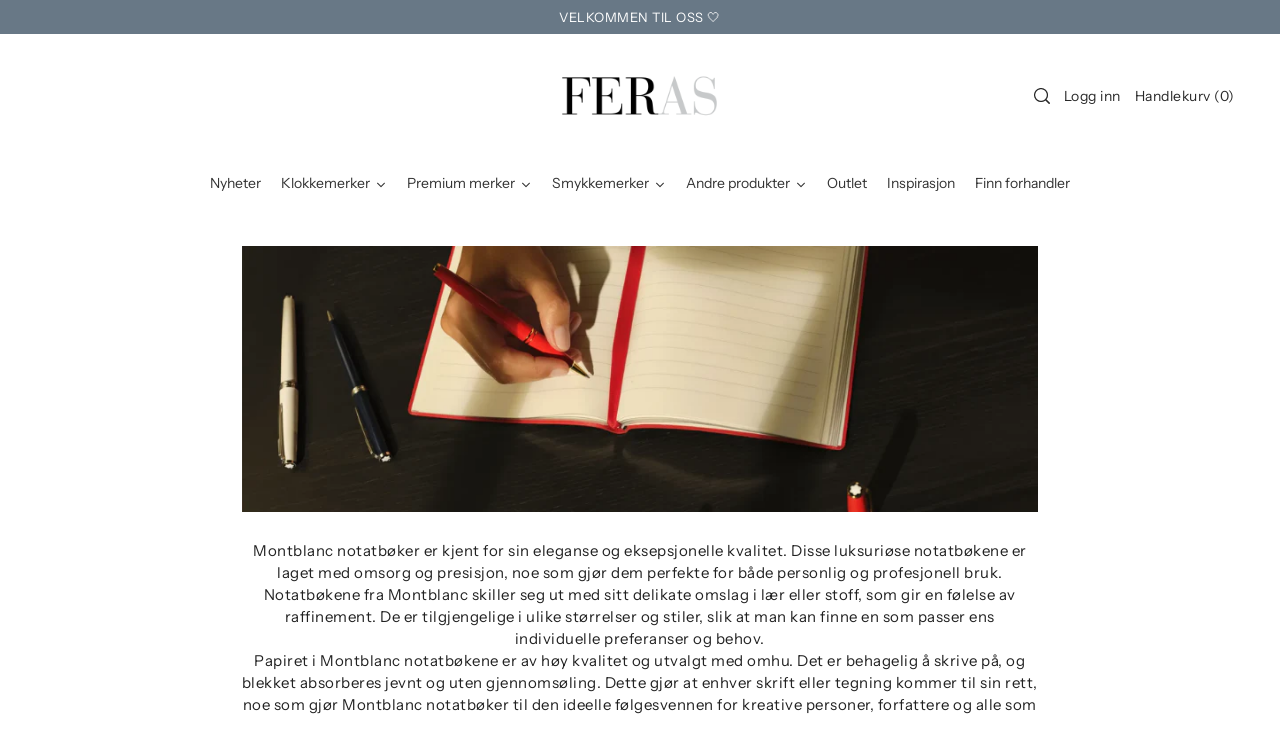

--- FILE ---
content_type: text/html; charset=utf-8
request_url: https://feras.no/collections/montblanc-notatboker
body_size: 70431
content:


<!DOCTYPE html>
<html class="no-js supports-no-cookies" lang="nb">
<head> <script type="application/vnd.locksmith+json" data-locksmith>{"version":"v254","locked":true,"initialized":true,"scope":"collection","access_granted":false,"access_denied":true,"requires_customer":true,"manual_lock":true,"remote_lock":false,"has_timeout":false,"remote_rendered":null,"hide_resource":false,"hide_links_to_resource":false,"transparent":true,"locks":{"all":[452771],"opened":[]},"keys":[],"keys_signature":"0808e84b44b308e2900d71d1e27d25616111581598a78b85bcf6b133cba5d137","state":{"template":"collection","theme":136728543483,"product":null,"collection":"montblanc-notatboker","page":null,"blog":null,"article":null,"app":null},"now":1769418056,"path":"\/collections\/montblanc-notatboker","locale_root_url":"\/","canonical_url":"https:\/\/feras.no\/collections\/montblanc-notatboker","customer_id":null,"customer_id_signature":"0808e84b44b308e2900d71d1e27d25616111581598a78b85bcf6b133cba5d137","cart":null}</script><script data-locksmith>!function(){undefined;!function(){var s=window.Locksmith={},e=document.querySelector('script[type="application/vnd.locksmith+json"]'),n=e&&e.innerHTML;if(s.state={},s.util={},s.loading=!1,n)try{s.state=JSON.parse(n)}catch(d){}if(document.addEventListener&&document.querySelector){var o,i,a,t=[76,79,67,75,83,77,73,84,72,49,49],c=function(){i=t.slice(0)},l="style",r=function(e){e&&27!==e.keyCode&&"click"!==e.type||(document.removeEventListener("keydown",r),document.removeEventListener("click",r),o&&document.body.removeChild(o),o=null)};c(),document.addEventListener("keyup",function(e){if(e.keyCode===i[0]){if(clearTimeout(a),i.shift(),0<i.length)return void(a=setTimeout(c,1e3));c(),r(),(o=document.createElement("div"))[l].width="50%",o[l].maxWidth="1000px",o[l].height="85%",o[l].border="1px rgba(0, 0, 0, 0.2) solid",o[l].background="rgba(255, 255, 255, 0.99)",o[l].borderRadius="4px",o[l].position="fixed",o[l].top="50%",o[l].left="50%",o[l].transform="translateY(-50%) translateX(-50%)",o[l].boxShadow="0 2px 5px rgba(0, 0, 0, 0.3), 0 0 100vh 100vw rgba(0, 0, 0, 0.5)",o[l].zIndex="2147483645";var t=document.createElement("textarea");t.value=JSON.stringify(JSON.parse(n),null,2),t[l].border="none",t[l].display="block",t[l].boxSizing="border-box",t[l].width="100%",t[l].height="100%",t[l].background="transparent",t[l].padding="22px",t[l].fontFamily="monospace",t[l].fontSize="14px",t[l].color="#333",t[l].resize="none",t[l].outline="none",t.readOnly=!0,o.appendChild(t),document.body.appendChild(o),t.addEventListener("click",function(e){e.stopImmediatePropagation()}),t.select(),document.addEventListener("keydown",r),document.addEventListener("click",r)}})}s.isEmbedded=-1!==window.location.search.indexOf("_ab=0&_fd=0&_sc=1"),s.path=s.state.path||window.location.pathname,s.basePath=s.state.locale_root_url.concat("/apps/locksmith").replace(/^\/\//,"/"),s.reloading=!1,s.util.console=window.console||{log:function(){},error:function(){}},s.util.makeUrl=function(e,t){var n,o=s.basePath+e,i=[],a=s.cache();for(n in a)i.push(n+"="+encodeURIComponent(a[n]));for(n in t)i.push(n+"="+encodeURIComponent(t[n]));return s.state.customer_id&&(i.push("customer_id="+encodeURIComponent(s.state.customer_id)),i.push("customer_id_signature="+encodeURIComponent(s.state.customer_id_signature))),o+=(-1===o.indexOf("?")?"?":"&")+i.join("&")},s._initializeCallbacks=[],s.on=function(e,t){if("initialize"!==e)throw'Locksmith.on() currently only supports the "initialize" event';s._initializeCallbacks.push(t)},s.initializeSession=function(e){if(!s.isEmbedded){var t=!1,n=!0,o=!0;(e=e||{}).silent&&(o=n=!(t=!0)),s.ping({silent:t,spinner:n,reload:o,callback:function(){s._initializeCallbacks.forEach(function(e){e()})}})}},s.cache=function(e){var t={};try{var n=function i(e){return(document.cookie.match("(^|; )"+e+"=([^;]*)")||0)[2]};t=JSON.parse(decodeURIComponent(n("locksmith-params")||"{}"))}catch(d){}if(e){for(var o in e)t[o]=e[o];document.cookie="locksmith-params=; expires=Thu, 01 Jan 1970 00:00:00 GMT; path=/",document.cookie="locksmith-params="+encodeURIComponent(JSON.stringify(t))+"; path=/"}return t},s.cache.cart=s.state.cart,s.cache.cartLastSaved=null,s.params=s.cache(),s.util.reload=function(){s.reloading=!0;try{window.location.href=window.location.href.replace(/#.*/,"")}catch(d){s.util.console.error("Preferred reload method failed",d),window.location.reload()}},s.cache.saveCart=function(e){if(!s.cache.cart||s.cache.cart===s.cache.cartLastSaved)return e?e():null;var t=s.cache.cartLastSaved;s.cache.cartLastSaved=s.cache.cart,fetch("/cart/update.js",{method:"POST",headers:{"Content-Type":"application/json",Accept:"application/json"},body:JSON.stringify({attributes:{locksmith:s.cache.cart}})}).then(function(e){if(!e.ok)throw new Error("Cart update failed: "+e.status);return e.json()}).then(function(){e&&e()})["catch"](function(e){if(s.cache.cartLastSaved=t,!s.reloading)throw e})},s.util.spinnerHTML='<style>body{background:#FFF}@keyframes spin{from{transform:rotate(0deg)}to{transform:rotate(360deg)}}#loading{display:flex;width:100%;height:50vh;color:#777;align-items:center;justify-content:center}#loading .spinner{display:block;animation:spin 600ms linear infinite;position:relative;width:50px;height:50px}#loading .spinner-ring{stroke:currentColor;stroke-dasharray:100%;stroke-width:2px;stroke-linecap:round;fill:none}</style><div id="loading"><div class="spinner"><svg width="100%" height="100%"><svg preserveAspectRatio="xMinYMin"><circle class="spinner-ring" cx="50%" cy="50%" r="45%"></circle></svg></svg></div></div>',s.util.clobberBody=function(e){document.body.innerHTML=e},s.util.clobberDocument=function(e){e.responseText&&(e=e.responseText),document.documentElement&&document.removeChild(document.documentElement);var t=document.open("text/html","replace");t.writeln(e),t.close(),setTimeout(function(){var e=t.querySelector("[autofocus]");e&&e.focus()},100)},s.util.serializeForm=function(e){if(e&&"FORM"===e.nodeName){var t,n,o={};for(t=e.elements.length-1;0<=t;t-=1)if(""!==e.elements[t].name)switch(e.elements[t].nodeName){case"INPUT":switch(e.elements[t].type){default:case"text":case"hidden":case"password":case"button":case"reset":case"submit":o[e.elements[t].name]=e.elements[t].value;break;case"checkbox":case"radio":e.elements[t].checked&&(o[e.elements[t].name]=e.elements[t].value);break;case"file":}break;case"TEXTAREA":o[e.elements[t].name]=e.elements[t].value;break;case"SELECT":switch(e.elements[t].type){case"select-one":o[e.elements[t].name]=e.elements[t].value;break;case"select-multiple":for(n=e.elements[t].options.length-1;0<=n;n-=1)e.elements[t].options[n].selected&&(o[e.elements[t].name]=e.elements[t].options[n].value)}break;case"BUTTON":switch(e.elements[t].type){case"reset":case"submit":case"button":o[e.elements[t].name]=e.elements[t].value}}return o}},s.util.on=function(e,a,s,t){t=t||document;var c="locksmith-"+e+a,n=function(e){var t=e.target,n=e.target.parentElement,o=t&&t.className&&(t.className.baseVal||t.className)||"",i=n&&n.className&&(n.className.baseVal||n.className)||"";("string"==typeof o&&-1!==o.split(/\s+/).indexOf(a)||"string"==typeof i&&-1!==i.split(/\s+/).indexOf(a))&&!e[c]&&(e[c]=!0,s(e))};t.attachEvent?t.attachEvent(e,n):t.addEventListener(e,n,!1)},s.util.enableActions=function(e){s.util.on("click","locksmith-action",function(e){e.preventDefault();var t=e.target;t.dataset.confirmWith&&!confirm(t.dataset.confirmWith)||(t.disabled=!0,t.innerText=t.dataset.disableWith,s.post("/action",t.dataset.locksmithParams,{spinner:!1,type:"text",success:function(e){(e=JSON.parse(e.responseText)).message&&alert(e.message),s.util.reload()}}))},e)},s.util.inject=function(e,t){var n=["data","locksmith","append"];if(-1!==t.indexOf(n.join("-"))){var o=document.createElement("div");o.innerHTML=t,e.appendChild(o)}else e.innerHTML=t;var i,a,s=e.querySelectorAll("script");for(a=0;a<s.length;++a){i=s[a];var c=document.createElement("script");if(i.type&&(c.type=i.type),i.src)c.src=i.src;else{var l=document.createTextNode(i.innerHTML);c.appendChild(l)}e.appendChild(c)}var r=e.querySelector("[autofocus]");r&&r.focus()},s.post=function(e,t,n){!1!==(n=n||{}).spinner&&s.util.clobberBody(s.util.spinnerHTML);var o={};n.container===document?(o.layout=1,n.success=function(e){s.util.clobberDocument(e)}):n.container&&(o.layout=0,n.success=function(e){var t=document.getElementById(n.container);s.util.inject(t,e),t.id===t.firstChild.id&&t.parentElement.replaceChild(t.firstChild,t)}),n.form_type&&(t.form_type=n.form_type),n.include_layout_classes!==undefined&&(t.include_layout_classes=n.include_layout_classes),n.lock_id!==undefined&&(t.lock_id=n.lock_id),s.loading=!0;var i=s.util.makeUrl(e,o),a="json"===n.type||"text"===n.type;fetch(i,{method:"POST",headers:{"Content-Type":"application/json",Accept:a?"application/json":"text/html"},body:JSON.stringify(t)}).then(function(e){if(!e.ok)throw new Error("Request failed: "+e.status);return e.text()}).then(function(e){var t=n.success||s.util.clobberDocument;t(a?{responseText:e}:e)})["catch"](function(e){if(!s.reloading)if("dashboard.weglot.com"!==window.location.host){if(!n.silent)throw alert("Something went wrong! Please refresh and try again."),e;console.error(e)}else console.error(e)})["finally"](function(){s.loading=!1})},s.postResource=function(e,t){e.path=s.path,e.search=window.location.search,e.state=s.state,e.passcode&&(e.passcode=e.passcode.trim()),e.email&&(e.email=e.email.trim()),e.state.cart=s.cache.cart,e.locksmith_json=s.jsonTag,e.locksmith_json_signature=s.jsonTagSignature,s.post("/resource",e,t)},s.ping=function(e){if(!s.isEmbedded){e=e||{};s.post("/ping",{path:s.path,search:window.location.search,state:s.state},{spinner:!!e.spinner,silent:"undefined"==typeof e.silent||e.silent,type:"text",success:function(e){e&&e.responseText?(e=JSON.parse(e.responseText)).messages&&0<e.messages.length&&s.showMessages(e.messages):console.error("[Locksmith] Invalid result in ping callback:",e)}})}},s.timeoutMonitor=function(){var e=s.cache.cart;s.ping({callback:function(){e!==s.cache.cart||setTimeout(function(){s.timeoutMonitor()},6e4)}})},s.showMessages=function(e){var t=document.createElement("div");t.style.position="fixed",t.style.left=0,t.style.right=0,t.style.bottom="-50px",t.style.opacity=0,t.style.background="#191919",t.style.color="#ddd",t.style.transition="bottom 0.2s, opacity 0.2s",t.style.zIndex=999999,t.innerHTML="        <style>          .locksmith-ab .locksmith-b { display: none; }          .locksmith-ab.toggled .locksmith-b { display: flex; }          .locksmith-ab.toggled .locksmith-a { display: none; }          .locksmith-flex { display: flex; flex-wrap: wrap; justify-content: space-between; align-items: center; padding: 10px 20px; }          .locksmith-message + .locksmith-message { border-top: 1px #555 solid; }          .locksmith-message a { color: inherit; font-weight: bold; }          .locksmith-message a:hover { color: inherit; opacity: 0.8; }          a.locksmith-ab-toggle { font-weight: inherit; text-decoration: underline; }          .locksmith-text { flex-grow: 1; }          .locksmith-cta { flex-grow: 0; text-align: right; }          .locksmith-cta button { transform: scale(0.8); transform-origin: left; }          .locksmith-cta > * { display: block; }          .locksmith-cta > * + * { margin-top: 10px; }          .locksmith-message a.locksmith-close { flex-grow: 0; text-decoration: none; margin-left: 15px; font-size: 30px; font-family: monospace; display: block; padding: 2px 10px; }                    @media screen and (max-width: 600px) {            .locksmith-wide-only { display: none !important; }            .locksmith-flex { padding: 0 15px; }            .locksmith-flex > * { margin-top: 5px; margin-bottom: 5px; }            .locksmith-cta { text-align: left; }          }                    @media screen and (min-width: 601px) {            .locksmith-narrow-only { display: none !important; }          }        </style>      "+e.map(function(e){return'<div class="locksmith-message">'+e+"</div>"}).join(""),document.body.appendChild(t),document.body.style.position="relative",document.body.parentElement.style.paddingBottom=t.offsetHeight+"px",setTimeout(function(){t.style.bottom=0,t.style.opacity=1},50),s.util.on("click","locksmith-ab-toggle",function(e){e.preventDefault();for(var t=e.target.parentElement;-1===t.className.split(" ").indexOf("locksmith-ab");)t=t.parentElement;-1!==t.className.split(" ").indexOf("toggled")?t.className=t.className.replace("toggled",""):t.className=t.className+" toggled"}),s.util.enableActions(t)}}()}();</script>
      <script data-locksmith>Locksmith.cache.cart=null</script>

  <script data-locksmith>Locksmith.jsonTag="{\"version\":\"v254\",\"locked\":true,\"initialized\":true,\"scope\":\"collection\",\"access_granted\":false,\"access_denied\":true,\"requires_customer\":true,\"manual_lock\":true,\"remote_lock\":false,\"has_timeout\":false,\"remote_rendered\":null,\"hide_resource\":false,\"hide_links_to_resource\":false,\"transparent\":true,\"locks\":{\"all\":[452771],\"opened\":[]},\"keys\":[],\"keys_signature\":\"0808e84b44b308e2900d71d1e27d25616111581598a78b85bcf6b133cba5d137\",\"state\":{\"template\":\"collection\",\"theme\":136728543483,\"product\":null,\"collection\":\"montblanc-notatboker\",\"page\":null,\"blog\":null,\"article\":null,\"app\":null},\"now\":1769418056,\"path\":\"\\\/collections\\\/montblanc-notatboker\",\"locale_root_url\":\"\\\/\",\"canonical_url\":\"https:\\\/\\\/feras.no\\\/collections\\\/montblanc-notatboker\",\"customer_id\":null,\"customer_id_signature\":\"0808e84b44b308e2900d71d1e27d25616111581598a78b85bcf6b133cba5d137\",\"cart\":null}";Locksmith.jsonTagSignature="198e1d3f52d2034fc5b7e95e825835edf765bd8fd76af33a30d2714300dc4072"</script>
<meta name="robots" content="noindex">
	
<!-- starapps_core_start -->
<!-- This code is automatically managed by StarApps Studio -->
<!-- Please contact support@starapps.studio for any help -->
<!-- File location: snippets/starapps-core.liquid -->



<!-- starapps_core_end -->


  
  <meta charset="utf-8">
  <meta http-equiv="X-UA-Compatible" content="IE=edge">
  <meta name="viewport" content="width=device-width,initial-scale=1">
  <meta name="theme-color" content="#687886"><link rel="canonical" href="https://feras.no/collections/montblanc-notatboker"><link rel="preconnect" href="https://cdn.shopify.com" crossorigin><link rel="preconnect" href="https://fonts.shopifycdn.com" crossorigin><!-- Preload onDomain stylesheets and script libraries -->
  <link rel="preload" href="//feras.no/cdn/shop/t/19/assets/theme.css?v=102870963032823850691740557133" as="style">
  <link rel="preload" href="//feras.no/cdn/shop/t/19/assets/theme.js?v=183764984130526370261681903737" as="script">

  

  <title>
    Montblanc notatbøker
 &ndash; Frithjof E. Rasmussen AS</title><meta name="description" content="Montblanc notatbøker er kjent for sin eleganse og eksepsjonelle kvalitet. Disse luksuriøse notatbøkene er laget med omsorg og presisjon, noe som gjør dem perfekte for både personlig og profesjonell bruk. Notatbøkene fra Montblanc skiller seg ut med sitt delikate omslag i lær eller stoff, som gir en følelse av raffineme">

<meta property="og:image" content="http://feras.no/cdn/shop/files/Feras_logo_u_undertekst.png?height=628&pad_color=fff&v=1632292860&width=1200">
<meta property="og:image:secure_url" content="https://feras.no/cdn/shop/files/Feras_logo_u_undertekst.png?height=628&pad_color=fff&v=1632292860&width=1200">
<meta property="og:image:width" content="1200">
  <meta property="og:image:height" content="628"><meta property="og:site_name" content="Frithjof E. Rasmussen AS">


<meta name="twitter:card" content="summary"><meta name="twitter:site" content="@">
  


  <script src="//feras.no/cdn/shop/t/19/assets/theme.js?v=183764984130526370261681903737" defer></script>

  <script>window.performance && window.performance.mark && window.performance.mark('shopify.content_for_header.start');</script><meta id="shopify-digital-wallet" name="shopify-digital-wallet" content="/55348854947/digital_wallets/dialog">
<link rel="alternate" type="application/atom+xml" title="Feed" href="/collections/montblanc-notatboker" />
<link rel="next" href="/collections/montblanc-notatboker?page=2">
<link rel="alternate" hreflang="x-default" href="https://feras.no/collections/montblanc-notatboker">
<link rel="alternate" hreflang="nb" href="https://feras.no/collections/montblanc-notatboker">
<link rel="alternate" hreflang="nb-SE" href="https://feras.no/nb-se/collections/montblanc-notatboker">
<link href="https://feras.no/collections/montblanc-notatboker">
<script async="async" src="/checkouts/internal/preloads.js?locale=nb-NO"></script>
<script id="shopify-features" type="application/json">{"accessToken":"15b8bde386094d9bcf87a5047db2cfca","betas":["rich-media-storefront-analytics"],"domain":"feras.no","predictiveSearch":true,"shopId":55348854947,"locale":"nb"}</script>
<script>var Shopify = Shopify || {};
Shopify.shop = "feraspreview.myshopify.com";
Shopify.locale = "nb";
Shopify.currency = {"active":"NOK","rate":"1.0"};
Shopify.country = "NO";
Shopify.theme = {"name":"[Noindex] Metafields-  Updated Feras.no","id":136728543483,"schema_name":"Forge","schema_version":"2.0.0","theme_store_id":1492,"role":"main"};
Shopify.theme.handle = "null";
Shopify.theme.style = {"id":null,"handle":null};
Shopify.cdnHost = "feras.no/cdn";
Shopify.routes = Shopify.routes || {};
Shopify.routes.root = "/";</script>
<script type="module">!function(o){(o.Shopify=o.Shopify||{}).modules=!0}(window);</script>
<script>!function(o){function n(){var o=[];function n(){o.push(Array.prototype.slice.apply(arguments))}return n.q=o,n}var t=o.Shopify=o.Shopify||{};t.loadFeatures=n(),t.autoloadFeatures=n()}(window);</script>
<script id="shop-js-analytics" type="application/json">{"pageType":"collection"}</script>
<script defer="defer" async type="module" src="//feras.no/cdn/shopifycloud/shop-js/modules/v2/client.init-shop-cart-sync_Cq55waMD.nb.esm.js"></script>
<script defer="defer" async type="module" src="//feras.no/cdn/shopifycloud/shop-js/modules/v2/chunk.common_DIOnffBL.esm.js"></script>
<script defer="defer" async type="module" src="//feras.no/cdn/shopifycloud/shop-js/modules/v2/chunk.modal_DOnzx6pZ.esm.js"></script>
<script type="module">
  await import("//feras.no/cdn/shopifycloud/shop-js/modules/v2/client.init-shop-cart-sync_Cq55waMD.nb.esm.js");
await import("//feras.no/cdn/shopifycloud/shop-js/modules/v2/chunk.common_DIOnffBL.esm.js");
await import("//feras.no/cdn/shopifycloud/shop-js/modules/v2/chunk.modal_DOnzx6pZ.esm.js");

  window.Shopify.SignInWithShop?.initShopCartSync?.({"fedCMEnabled":true,"windoidEnabled":true});

</script>
<script>(function() {
  var isLoaded = false;
  function asyncLoad() {
    if (isLoaded) return;
    isLoaded = true;
    var urls = ["https:\/\/www.orderlogicapp.com\/embedded_js\/production_base.js?1643882852\u0026shop=feraspreview.myshopify.com","https:\/\/cloudsearch-1f874.kxcdn.com\/shopify.js?srp=\/a\/search\u0026widgetDisabled=1\u0026shop=feraspreview.myshopify.com"];
    for (var i = 0; i < urls.length; i++) {
      var s = document.createElement('script');
      s.type = 'text/javascript';
      s.async = true;
      s.src = urls[i];
      var x = document.getElementsByTagName('script')[0];
      x.parentNode.insertBefore(s, x);
    }
  };
  if(window.attachEvent) {
    window.attachEvent('onload', asyncLoad);
  } else {
    window.addEventListener('load', asyncLoad, false);
  }
})();</script>
<script id="__st">var __st={"a":55348854947,"offset":3600,"reqid":"283dc577-c6ee-41aa-baa1-36f63c2db6cc-1769418055","pageurl":"feras.no\/collections\/montblanc-notatboker","u":"d68ba9c896ae","p":"collection","rtyp":"collection","rid":409963069691};</script>
<script>window.ShopifyPaypalV4VisibilityTracking = true;</script>
<script id="captcha-bootstrap">!function(){'use strict';const t='contact',e='account',n='new_comment',o=[[t,t],['blogs',n],['comments',n],[t,'customer']],c=[[e,'customer_login'],[e,'guest_login'],[e,'recover_customer_password'],[e,'create_customer']],r=t=>t.map((([t,e])=>`form[action*='/${t}']:not([data-nocaptcha='true']) input[name='form_type'][value='${e}']`)).join(','),a=t=>()=>t?[...document.querySelectorAll(t)].map((t=>t.form)):[];function s(){const t=[...o],e=r(t);return a(e)}const i='password',u='form_key',d=['recaptcha-v3-token','g-recaptcha-response','h-captcha-response',i],f=()=>{try{return window.sessionStorage}catch{return}},m='__shopify_v',_=t=>t.elements[u];function p(t,e,n=!1){try{const o=window.sessionStorage,c=JSON.parse(o.getItem(e)),{data:r}=function(t){const{data:e,action:n}=t;return t[m]||n?{data:e,action:n}:{data:t,action:n}}(c);for(const[e,n]of Object.entries(r))t.elements[e]&&(t.elements[e].value=n);n&&o.removeItem(e)}catch(o){console.error('form repopulation failed',{error:o})}}const l='form_type',E='cptcha';function T(t){t.dataset[E]=!0}const w=window,h=w.document,L='Shopify',v='ce_forms',y='captcha';let A=!1;((t,e)=>{const n=(g='f06e6c50-85a8-45c8-87d0-21a2b65856fe',I='https://cdn.shopify.com/shopifycloud/storefront-forms-hcaptcha/ce_storefront_forms_captcha_hcaptcha.v1.5.2.iife.js',D={infoText:'Beskyttet av hCaptcha',privacyText:'Personvern',termsText:'Vilkår'},(t,e,n)=>{const o=w[L][v],c=o.bindForm;if(c)return c(t,g,e,D).then(n);var r;o.q.push([[t,g,e,D],n]),r=I,A||(h.body.append(Object.assign(h.createElement('script'),{id:'captcha-provider',async:!0,src:r})),A=!0)});var g,I,D;w[L]=w[L]||{},w[L][v]=w[L][v]||{},w[L][v].q=[],w[L][y]=w[L][y]||{},w[L][y].protect=function(t,e){n(t,void 0,e),T(t)},Object.freeze(w[L][y]),function(t,e,n,w,h,L){const[v,y,A,g]=function(t,e,n){const i=e?o:[],u=t?c:[],d=[...i,...u],f=r(d),m=r(i),_=r(d.filter((([t,e])=>n.includes(e))));return[a(f),a(m),a(_),s()]}(w,h,L),I=t=>{const e=t.target;return e instanceof HTMLFormElement?e:e&&e.form},D=t=>v().includes(t);t.addEventListener('submit',(t=>{const e=I(t);if(!e)return;const n=D(e)&&!e.dataset.hcaptchaBound&&!e.dataset.recaptchaBound,o=_(e),c=g().includes(e)&&(!o||!o.value);(n||c)&&t.preventDefault(),c&&!n&&(function(t){try{if(!f())return;!function(t){const e=f();if(!e)return;const n=_(t);if(!n)return;const o=n.value;o&&e.removeItem(o)}(t);const e=Array.from(Array(32),(()=>Math.random().toString(36)[2])).join('');!function(t,e){_(t)||t.append(Object.assign(document.createElement('input'),{type:'hidden',name:u})),t.elements[u].value=e}(t,e),function(t,e){const n=f();if(!n)return;const o=[...t.querySelectorAll(`input[type='${i}']`)].map((({name:t})=>t)),c=[...d,...o],r={};for(const[a,s]of new FormData(t).entries())c.includes(a)||(r[a]=s);n.setItem(e,JSON.stringify({[m]:1,action:t.action,data:r}))}(t,e)}catch(e){console.error('failed to persist form',e)}}(e),e.submit())}));const S=(t,e)=>{t&&!t.dataset[E]&&(n(t,e.some((e=>e===t))),T(t))};for(const o of['focusin','change'])t.addEventListener(o,(t=>{const e=I(t);D(e)&&S(e,y())}));const B=e.get('form_key'),M=e.get(l),P=B&&M;t.addEventListener('DOMContentLoaded',(()=>{const t=y();if(P)for(const e of t)e.elements[l].value===M&&p(e,B);[...new Set([...A(),...v().filter((t=>'true'===t.dataset.shopifyCaptcha))])].forEach((e=>S(e,t)))}))}(h,new URLSearchParams(w.location.search),n,t,e,['guest_login'])})(!0,!0)}();</script>
<script integrity="sha256-4kQ18oKyAcykRKYeNunJcIwy7WH5gtpwJnB7kiuLZ1E=" data-source-attribution="shopify.loadfeatures" defer="defer" src="//feras.no/cdn/shopifycloud/storefront/assets/storefront/load_feature-a0a9edcb.js" crossorigin="anonymous"></script>
<script data-source-attribution="shopify.dynamic_checkout.dynamic.init">var Shopify=Shopify||{};Shopify.PaymentButton=Shopify.PaymentButton||{isStorefrontPortableWallets:!0,init:function(){window.Shopify.PaymentButton.init=function(){};var t=document.createElement("script");t.src="https://feras.no/cdn/shopifycloud/portable-wallets/latest/portable-wallets.nb.js",t.type="module",document.head.appendChild(t)}};
</script>
<script data-source-attribution="shopify.dynamic_checkout.buyer_consent">
  function portableWalletsHideBuyerConsent(e){var t=document.getElementById("shopify-buyer-consent"),n=document.getElementById("shopify-subscription-policy-button");t&&n&&(t.classList.add("hidden"),t.setAttribute("aria-hidden","true"),n.removeEventListener("click",e))}function portableWalletsShowBuyerConsent(e){var t=document.getElementById("shopify-buyer-consent"),n=document.getElementById("shopify-subscription-policy-button");t&&n&&(t.classList.remove("hidden"),t.removeAttribute("aria-hidden"),n.addEventListener("click",e))}window.Shopify?.PaymentButton&&(window.Shopify.PaymentButton.hideBuyerConsent=portableWalletsHideBuyerConsent,window.Shopify.PaymentButton.showBuyerConsent=portableWalletsShowBuyerConsent);
</script>
<script data-source-attribution="shopify.dynamic_checkout.cart.bootstrap">document.addEventListener("DOMContentLoaded",(function(){function t(){return document.querySelector("shopify-accelerated-checkout-cart, shopify-accelerated-checkout")}if(t())Shopify.PaymentButton.init();else{new MutationObserver((function(e,n){t()&&(Shopify.PaymentButton.init(),n.disconnect())})).observe(document.body,{childList:!0,subtree:!0})}}));
</script>

<script>window.performance && window.performance.mark && window.performance.mark('shopify.content_for_header.end');</script>

  <!-- OrderLogic checkout restrictions ========================================= -->
  <script>
DEBUG_KEY = "__olDebug";

if (typeof olCreateCookie == 'undefined') {
    var olCreateCookie = function (name, value, days) {
        if (days) {
            var date = new Date();
            date.setTime(date.getTime() + (days * 24 * 60 * 60 * 1000));
            var expires = "; expires=" + date.toGMTString();
        }
        else var expires = "";
        document.cookie = name + "=" + JSON.stringify(value) + expires + "; path=/; SameSite=None; Secure";
    };
}

if (typeof olReadCookie == 'undefined') {
    var olReadCookie = function (name) {
        var nameEQ = name + "=";
        var ca = document.cookie.split(';');
        // the cookie is being created, there is a problem with the following logic matching the name
        for (var i = 0; i < ca.length; i++) {
            var c = ca[i];
            while (c.charAt(0) == ' ') c = c.substring(1, c.length);
            if (c.indexOf(nameEQ) == 0) return JSON.parse(c.substring(nameEQ.length, c.length));
        }
        return;
    };
}

if (typeof getOlCacheBuster == 'undefined') {
    var getOlCacheBuster = function() {
        if ( typeof getOlCacheBuster.olCacheBuster == 'undefined') {
            scriptsArray = Array.prototype.slice.call(document.getElementsByTagName("script"));
            scriptsArray = scriptsArray.concat(Array.prototype.slice.call(document.getElementsByTagName("noscript")));
            for (var i=0; i<scriptsArray.length; i++) {
                cacheBusterArray = scriptsArray[i].innerHTML.match(/orderlogicapp.com\\\/embedded_js\\\/production_base.js\?(\d+)/);
                if (cacheBusterArray == null) {
                    cacheBusterString = scriptsArray[i].getAttribute('src');
                    if (cacheBusterString != null) {
                        cacheBusterArray = cacheBusterString.match(/orderlogicapp.com\/embedded_js\/production_base.js\?(\d+)/);
                    }
                }
                if (cacheBusterArray != null) {
                    getOlCacheBuster.olCacheBuster = cacheBusterArray[1];
                    break;
                }
            }
        }
        return getOlCacheBuster.olCacheBuster;
    }
}

if (typeof ol_hostname == 'undefined') {
    var ol_hostname = 'www.orderlogicapp.com';
    var ol_debug = olReadCookie(DEBUG_KEY);
    if (window.location.search.replace("?", "").substring(0, 7) == 'olDebug') {
        ol_debug = window.location.search.replace("?olDebug=", "");
        if (ol_debug == 'false') ol_debug = false;
        olCreateCookie(DEBUG_KEY, ol_debug, null);
    }
}

var ol_cachebuster = getOlCacheBuster();
if (( typeof ol_cachebuster != 'undefined') || (ol_debug)) {
    if (typeof ol_script == 'undefined') {
        var ol_script = document.createElement('script');
        ol_script.type = 'text/javascript';
        ol_script.async = true;
        ol_script.src = "https://" + (ol_debug ? 'dev.orderlogicapp.com' : ol_hostname) + "/embedded_js/store.js?" + ol_cachebuster;
        document.head.appendChild(ol_script);
    }
}



olProductData = { 
}


</script>


  

<style data-shopify>

@font-face {
  font-family: "Instrument Sans";
  font-weight: 400;
  font-style: normal;
  font-display: swap;
  src: url("//feras.no/cdn/fonts/instrument_sans/instrumentsans_n4.db86542ae5e1596dbdb28c279ae6c2086c4c5bfa.woff2") format("woff2"),
       url("//feras.no/cdn/fonts/instrument_sans/instrumentsans_n4.510f1b081e58d08c30978f465518799851ef6d8b.woff") format("woff");
}

@font-face {
  font-family: "Instrument Sans";
  font-weight: 700;
  font-style: normal;
  font-display: swap;
  src: url("//feras.no/cdn/fonts/instrument_sans/instrumentsans_n7.e4ad9032e203f9a0977786c356573ced65a7419a.woff2") format("woff2"),
       url("//feras.no/cdn/fonts/instrument_sans/instrumentsans_n7.b9e40f166fb7639074ba34738101a9d2990bb41a.woff") format("woff");
}

@font-face {
  font-family: "Instrument Sans";
  font-weight: 400;
  font-style: italic;
  font-display: swap;
  src: url("//feras.no/cdn/fonts/instrument_sans/instrumentsans_i4.028d3c3cd8d085648c808ceb20cd2fd1eb3560e5.woff2") format("woff2"),
       url("//feras.no/cdn/fonts/instrument_sans/instrumentsans_i4.7e90d82df8dee29a99237cd19cc529d2206706a2.woff") format("woff");
}

@font-face {
  font-family: "Instrument Sans";
  font-weight: 700;
  font-style: italic;
  font-display: swap;
  src: url("//feras.no/cdn/fonts/instrument_sans/instrumentsans_i7.d6063bb5d8f9cbf96eace9e8801697c54f363c6a.woff2") format("woff2"),
       url("//feras.no/cdn/fonts/instrument_sans/instrumentsans_i7.ce33afe63f8198a3ac4261b826b560103542cd36.woff") format("woff");
}

@font-face {
  font-family: "Proza Libre";
  font-weight: 400;
  font-style: normal;
  font-display: swap;
  src: url("//feras.no/cdn/fonts/proza_libre/prozalibre_n4.f0507b32b728d57643b7359f19cd41165a2ba3ad.woff2") format("woff2"),
       url("//feras.no/cdn/fonts/proza_libre/prozalibre_n4.11ea93e06205ad0e376283cb5b58368f304c1fe5.woff") format("woff");
}

@font-face {
  font-family: "Instrument Sans";
  font-weight: 400;
  font-style: normal;
  font-display: swap;
  src: url("//feras.no/cdn/fonts/instrument_sans/instrumentsans_n4.db86542ae5e1596dbdb28c279ae6c2086c4c5bfa.woff2") format("woff2"),
       url("//feras.no/cdn/fonts/instrument_sans/instrumentsans_n4.510f1b081e58d08c30978f465518799851ef6d8b.woff") format("woff");
}

:root {
  --heading-family: "Proza Libre";
  --heading-weight: 400;
  --heading-style: normal;
  --heading-spacing: 1px;
  --heading-align: center;

  --main-family: "Instrument Sans";
  --main-weight: 400;
  --main-style: normal;
  --main-spacing: 0.5px;

  --nav-family: "Instrument Sans";
  --nav-weight: 400;
  --nav-style: normal;
  --nav-spacing: 0.5px;
  --nav-transform: unset;

  --font-size: 15px;
  --nav-size: 14px;
  --h1-size: 40px;
  --h2-size: 28px;
  --h3-size: 22px;
  --h4-size: calc(var(--font-size) + 2px);
  --h5-size: calc(var(--font-size) + 1px);

  --font-size-sm: calc(15px - 2px);
  --font-size-reset: 15px;

  --buttons-transform: uppercase;
  --buttons-border-weight: 1px;
  --buttons-corners: 0;
  --buttons-spacing: 1px;
  --form-border-weight: 1px;

  --slideout-desktop: 550px;
  --slideout-desktop-n: -550px;
  --slideout-mobile: 100%;
  --slideout-mobile-n: -100%;

  --keyboard-focus: #9E9E9E;
  --keyboard-border-style: dashed;
  --keyboard-border-weight: 1px;
  --keyboard-border-offset-weight: -1px;

  --scheme-1-bg: #ffffff;
  --scheme-1-text: #292929;
  --scheme-1-hover: #eeeeee;

  --scheme-2-bg: #f0eeeb;
  --scheme-2-text: #222222;
  --scheme-2-hover: #9E9E9E;

  --scheme-3-bg-light: #9fabb5;
  --scheme-3-bg: #687886;
  --scheme-3-text: #FFFFFF;
  --scheme-3-hover: #9E9E9E;

  --background: #FFFFFF;
  --background-dark: #cccccc;
  --text-color-light: #626262;
  --text-color: #222222;
  --forms-bg: #f5f5f5;
  --dotted-color: #D7D7D7;
  --sale-color: #BF3333;
  --sale-color-dark: #6e1e1e;
  --sale-color-light: #dc7c7c;
  --announcement-bg: #687886;
  --announcement-text: #ffffff;
  --announcement-hover: #FFFFFF;
  --mobile-header-bg: #ffffff;
  --mobile-header-text: #292929;
  --header-bg: #ffffff;
  --header-text: #292929;
  --header-hover: #000000;
  --button-bg: #687886;
  --button-text: #FFFFFF;
  --button-hover: #98a3ac;
  --secondary-button-bg: #D7D7D7;
  --secondary-button-text: #000000;
  --secondary-button-hover: #9E9E9E;
  --swatch-accent: #152d2e;
  --gold-swatch:#f1ca8b;
  --rose-gold-swatch:#e2a79f;
  --silver-swatch:#d5d7d8;
  --platinum-swatch:#757575;
  --copper-swatch:#bd6f2c;
  --directional-bg: #152d2e;
  --directional-text: #ffffff;
  --directional-hover: #eeeeee;
  --footer-bg: #4b535a;
  --footer-text: #f0eeeb;
  --footer-hover: #9E9E9E;
  --error-msg-dark: #BF3333;
  --error-msg-light: #fcf5f5;
  --success-msg-dark: #43664a;
  --success-msg-light: #a8cbaf;
  --slideshow-btn-height: 34px;
  --slideshow-btn-width: 34px;
  --masonry-padding: 20px;
  --section-padding: 60px;
  --section-background: transparent;
  --section-overlay-color: 0, 0, 0;
  --section-overlay-opacity: 0;
  --placeholder-background: rgba(34, 34, 34, 0.7);
  --placeholder-fill: rgba(34, 34, 34, 0.3);

  --color-body-text: var(--text-color);
  --color-body: var(--background);
  --color-bg: var(--background);

  --star-active: rgb(34, 34, 34);
  --star-inactive: rgb(111, 111, 111);
}
.ajax-cart__free-shipping .cart-shipping-countdown {
  background-color: var(--scheme-1-bg);
  color: var(--scheme-1-text);
}
.ajax-cart__free-shipping p, .ajax-cart__free-shipping span, .ajax-cart__free-shipping small {
  color: var(--scheme-1-text);
}
.cart-shipping-countdown__meter {
  background-color: var(--scheme-1-text);
}
.cart-shipping-countdown__meter > span {
  background-color: var(--swatch-accent);
}
.product-form__upsell-item--outer {
  background-color: var(--scheme-2-bg);
}
.product-form__upsell-info--inner p,
.product-form__upsell-info--inner a,
.product-form__upsell-info--inner span,
.product-form_upsell-buttons .btn-border-link {
  color: var(--scheme-2-text);
}
.product-form_upsell-buttons .btn-border-link:before, .product-form_upsell-buttons .btn-border-link:after,
.product-form_upsell-buttons .btn-border-link span:before, .product-form_upsell-buttons .btn-border-link span:after {
  background-color: var(--scheme-2-text);
}
@media (max-width: 740px) {
  :root {
    --font-size: calc(15px - (15px * 0.15));
    --nav-size: calc(14px - (14px * 0.15));
    --h1-size: calc(40px - (40px * 0.15));
    --h2-size: calc(28px - (28px * 0.15));
    --h3-size: calc(22px - (22px * 0.15));
  }
}/* ---- Custom Metal CSS Colors ----*/
  [data-swatch-color="yellow-gold"],
  [data-swatch-color="gold"],
  [data-swatch-color="10kt-gold"],
  [data-swatch-color="10kt-yellow-gold"],
  [data-swatch-color="14kt-gold"],
  [data-swatch-color="14kt-yellow-gold"],
  [data-swatch-color="18kt-gold"],
  [data-swatch-color="18kt-yellow-gold"],
  [data-swatch-color="22kt-gold"],
  [data-swatch-color="22kt-yellow-gold"],
  [data-swatch-color="24kt-gold"],
  [data-swatch-color="24kt-yellow-gold"] {
    background: var(--gold-swatch) !important;
  }

  [data-swatch-color="rose-gold"],
  [data-swatch-color="10kt-rose-gold"],
  [data-swatch-color="14kt-rose-gold"],
  [data-swatch-color="18kt-rose-gold"],
  [data-swatch-color="22kt-rose-gold"],
  [data-swatch-color="24kt-rose-gold"]     {
    background: var(--rose-gold-swatch) !important;
  }

  [data-swatch-color="10kt-white-gold"],
  [data-swatch-color="14kt-white-gold"],
  [data-swatch-color="18kt-white-gold"],
  [data-swatch-color="22kt-white-gold"],
  [data-swatch-color="24kt-white-gold"],
  [data-swatch-color="white-gold"],
  [data-swatch-color="silver"],
  [data-swatch-color="sterling-silver"],
  [data-swatch-color="925-silver"] {
    background: var(--silver-swatch) !important;
  }

  [data-swatch-color="platinum"] {
    background: var(--platinum-swatch) !important;
  }

  [data-swatch-color="copper"] {
    background: var(--copper-swatch) !important;
  }</style>


  <link href="//feras.no/cdn/shop/t/19/assets/theme.css?v=102870963032823850691740557133" rel="stylesheet" type="text/css" media="all" />
<link rel="preload" as="font" href="//feras.no/cdn/fonts/instrument_sans/instrumentsans_n4.db86542ae5e1596dbdb28c279ae6c2086c4c5bfa.woff2" type="font/woff2" crossorigin><link rel="preload" as="font" href="//feras.no/cdn/fonts/proza_libre/prozalibre_n4.f0507b32b728d57643b7359f19cd41165a2ba3ad.woff2" type="font/woff2" crossorigin><link rel="preload" as="font" href="//feras.no/cdn/fonts/instrument_sans/instrumentsans_n4.db86542ae5e1596dbdb28c279ae6c2086c4c5bfa.woff2" type="font/woff2" crossorigin><script>document.documentElement.className = document.documentElement.className.replace('no-js', 'js');</script>

                      <script src="//feras.no/cdn/shop/t/19/assets/bss-file-configdata.js?v=56219779048621637321686224929" type="text/javascript"></script> <script src="//feras.no/cdn/shop/t/19/assets/bss-file-configdata-banner.js?v=151034973688681356691681903737" type="text/javascript"></script> <script src="//feras.no/cdn/shop/t/19/assets/bss-file-configdata-popup.js?v=173992696638277510541682499213" type="text/javascript"></script><script>
                if (typeof BSS_PL == 'undefined') {
                    var BSS_PL = {};
                }
                var bssPlApiServer = "https://product-labels-pro.bsscommerce.com";
                BSS_PL.customerTags = 'null';
                BSS_PL.customerId = 'null';
                BSS_PL.configData = configDatas;
                BSS_PL.configDataBanner = configDataBanners ? configDataBanners : [];
                BSS_PL.configDataPopup = configDataPopups ? configDataPopups : [];
                BSS_PL.storeId = 33106;
                BSS_PL.currentPlan = "twenty_usd";
                BSS_PL.storeIdCustomOld = "10678";
                BSS_PL.storeIdOldWIthPriority = "12200";
                BSS_PL.apiServerProduction = "https://product-labels-pro.bsscommerce.com";
                
                            
                            BSS_PL.collectionID = "386652668155,";
                            BSS_PL.collectionHandle = "outlet,";
                            BSS_PL.collectionTitle = "OUTLET,";
                        
                BSS_PL.integration = {"laiReview":{"status":0,"config":[]}}
                </script>
            <style>
.homepage-slideshow .slick-slide .bss_pl_img {
    visibility: hidden !important;
}
</style><script>function fixBugForStores($, BSS_PL, parent, page, htmlLabel) { return false;}</script>
                        <!-- BEGIN app block: shopify://apps/pandectes-gdpr/blocks/banner/58c0baa2-6cc1-480c-9ea6-38d6d559556a -->
  
    
      <!-- TCF is active, scripts are loaded above -->
      
      <script>
        
          window.PandectesSettings = {"store":{"id":55348854947,"plan":"basic","theme":"[Noindex] Metafields-  Updated Feras.no","primaryLocale":"nb","adminMode":false,"headless":false,"storefrontRootDomain":"","checkoutRootDomain":"","storefrontAccessToken":""},"tsPublished":1763385625,"declaration":{"showType":true,"showPurpose":false,"showProvider":false,"declIntroText":"We use cookies to optimize website functionality, analyze the performance, and provide personalized experience to you. Some cookies are essential to make the website operate and function correctly. Those cookies cannot be disabled. In this window you can manage your preference of cookies.","showDateGenerated":true},"language":{"unpublished":[],"languageMode":"Single","fallbackLanguage":"en","languageDetection":"browser","languagesSupported":[]},"texts":{"managed":{"headerText":{"en":"We respect your privacy"},"consentText":{"en":"This website uses cookies to ensure you get the best experience."},"linkText":{"en":"Learn more"},"imprintText":{"en":"Imprint"},"googleLinkText":{"en":"Google's Privacy Terms"},"allowButtonText":{"en":"Accept"},"denyButtonText":{"en":"Decline"},"dismissButtonText":{"en":"Ok"},"leaveSiteButtonText":{"en":"Leave this site"},"preferencesButtonText":{"en":"Preferences"},"cookiePolicyText":{"en":"Cookie policy"},"preferencesPopupTitleText":{"en":"Manage consent preferences"},"preferencesPopupIntroText":{"en":"We use cookies to optimize website functionality, analyze the performance, and provide personalized experience to you. Some cookies are essential to make the website operate and function correctly. Those cookies cannot be disabled. In this window you can manage your preference of cookies."},"preferencesPopupSaveButtonText":{"en":"Save preferences"},"preferencesPopupCloseButtonText":{"en":"Close"},"preferencesPopupAcceptAllButtonText":{"en":"Accept all"},"preferencesPopupRejectAllButtonText":{"en":"Reject all"},"cookiesDetailsText":{"en":"Cookies details"},"preferencesPopupAlwaysAllowedText":{"en":"Always allowed"},"accessSectionParagraphText":{"en":"You have the right to request access to your data at any time."},"accessSectionTitleText":{"en":"Data portability"},"accessSectionAccountInfoActionText":{"en":"Personal data"},"accessSectionDownloadReportActionText":{"en":"Request export"},"accessSectionGDPRRequestsActionText":{"en":"Data subject requests"},"accessSectionOrdersRecordsActionText":{"en":"Orders"},"rectificationSectionParagraphText":{"en":"You have the right to request your data to be updated whenever you think it is appropriate."},"rectificationSectionTitleText":{"en":"Data Rectification"},"rectificationCommentPlaceholder":{"en":"Describe what you want to be updated"},"rectificationCommentValidationError":{"en":"Comment is required"},"rectificationSectionEditAccountActionText":{"en":"Request an update"},"erasureSectionTitleText":{"en":"Right to be forgotten"},"erasureSectionParagraphText":{"en":"You have the right to ask all your data to be erased. After that, you will no longer be able to access your account."},"erasureSectionRequestDeletionActionText":{"en":"Request personal data deletion"},"consentDate":{"en":"Consent date"},"consentId":{"en":"Consent ID"},"consentSectionChangeConsentActionText":{"en":"Change consent preference"},"consentSectionConsentedText":{"en":"You consented to the cookies policy of this website on"},"consentSectionNoConsentText":{"en":"You have not consented to the cookies policy of this website."},"consentSectionTitleText":{"en":"Your cookie consent"},"consentStatus":{"en":"Consent preference"},"confirmationFailureMessage":{"en":"Your request was not verified. Please try again and if problem persists, contact store owner for assistance"},"confirmationFailureTitle":{"en":"A problem occurred"},"confirmationSuccessMessage":{"en":"We will soon get back to you as to your request."},"confirmationSuccessTitle":{"en":"Your request is verified"},"guestsSupportEmailFailureMessage":{"en":"Your request was not submitted. Please try again and if problem persists, contact store owner for assistance."},"guestsSupportEmailFailureTitle":{"en":"A problem occurred"},"guestsSupportEmailPlaceholder":{"en":"E-mail address"},"guestsSupportEmailSuccessMessage":{"en":"If you are registered as a customer of this store, you will soon receive an email with instructions on how to proceed."},"guestsSupportEmailSuccessTitle":{"en":"Thank you for your request"},"guestsSupportEmailValidationError":{"en":"Email is not valid"},"guestsSupportInfoText":{"en":"Please login with your customer account to further proceed."},"submitButton":{"en":"Submit"},"submittingButton":{"en":"Submitting..."},"cancelButton":{"en":"Cancel"},"declIntroText":{"en":"We use cookies to optimize website functionality, analyze the performance, and provide personalized experience to you. Some cookies are essential to make the website operate and function correctly. Those cookies cannot be disabled. In this window you can manage your preference of cookies."},"declName":{"en":"Name"},"declPurpose":{"en":"Purpose"},"declType":{"en":"Type"},"declRetention":{"en":"Retention"},"declProvider":{"en":"Provider"},"declFirstParty":{"en":"First-party"},"declThirdParty":{"en":"Third-party"},"declSeconds":{"en":"seconds"},"declMinutes":{"en":"minutes"},"declHours":{"en":"hours"},"declDays":{"en":"days"},"declWeeks":{"en":"week(s)"},"declMonths":{"en":"months"},"declYears":{"en":"years"},"declSession":{"en":"Session"},"declDomain":{"en":"Domain"},"declPath":{"en":"Path"}},"categories":{"strictlyNecessaryCookiesTitleText":{"en":"Strictly necessary cookies"},"strictlyNecessaryCookiesDescriptionText":{"en":"These cookies are essential in order to enable you to move around the website and use its features, such as accessing secure areas of the website. The website cannot function properly without these cookies."},"functionalityCookiesTitleText":{"en":"Functional cookies"},"functionalityCookiesDescriptionText":{"en":"These cookies enable the site to provide enhanced functionality and personalisation. They may be set by us or by third party providers whose services we have added to our pages. If you do not allow these cookies then some or all of these services may not function properly."},"performanceCookiesTitleText":{"en":"Performance cookies"},"performanceCookiesDescriptionText":{"en":"These cookies enable us to monitor and improve the performance of our website. For example, they allow us to count visits, identify traffic sources and see which parts of the site are most popular."},"targetingCookiesTitleText":{"en":"Targeting cookies"},"targetingCookiesDescriptionText":{"en":"These cookies may be set through our site by our advertising partners. They may be used by those companies to build a profile of your interests and show you relevant adverts on other sites.    They do not store directly personal information, but are based on uniquely identifying your browser and internet device. If you do not allow these cookies, you will experience less targeted advertising."},"unclassifiedCookiesTitleText":{"en":"Unclassified cookies"},"unclassifiedCookiesDescriptionText":{"en":"Unclassified cookies are cookies that we are in the process of classifying, together with the providers of individual cookies."}},"auto":{}},"library":{"previewMode":false,"fadeInTimeout":0,"defaultBlocked":7,"showLink":true,"showImprintLink":false,"showGoogleLink":false,"enabled":true,"cookie":{"expiryDays":365,"secure":true,"domain":""},"dismissOnScroll":false,"dismissOnWindowClick":false,"dismissOnTimeout":false,"palette":{"popup":{"background":"#FFFFFF","backgroundForCalculations":{"a":1,"b":255,"g":255,"r":255},"text":"#000000"},"button":{"background":"transparent","backgroundForCalculations":{"a":1,"b":255,"g":255,"r":255},"text":"#000000","textForCalculation":{"a":1,"b":0,"g":0,"r":0},"border":"#000000"}},"content":{"href":"https://feraspreview.myshopify.com/policies/privacy-policy","imprintHref":"/","close":"&#10005;","target":"","logo":"<img class=\"cc-banner-logo\" style=\"max-height: 40px;\" src=\"https://feraspreview.myshopify.com/cdn/shop/files/pandectes-banner-logo.png\" alt=\"Cookie banner\" />"},"window":"<div role=\"dialog\" aria-label=\"{{header}}\" aria-describedby=\"cookieconsent:desc\" id=\"pandectes-banner\" class=\"cc-window-wrapper cc-top-wrapper\"><div class=\"pd-cookie-banner-window cc-window {{classes}}\">{{children}}</div></div>","compliance":{"opt-both":"<div class=\"cc-compliance cc-highlight\">{{deny}}{{allow}}</div>"},"type":"opt-both","layouts":{"basic":"{{logo}}{{messagelink}}{{compliance}}{{close}}"},"position":"top","theme":"wired","revokable":true,"animateRevokable":false,"revokableReset":false,"revokableLogoUrl":"https://feraspreview.myshopify.com/cdn/shop/files/pandectes-reopen-logo.png","revokablePlacement":"bottom-left","revokableMarginHorizontal":15,"revokableMarginVertical":15,"static":false,"autoAttach":true,"hasTransition":true,"blacklistPage":[""],"elements":{"close":"<button aria-label=\"Close\" type=\"button\" class=\"cc-close\">{{close}}</button>","dismiss":"<button type=\"button\" class=\"cc-btn cc-btn-decision cc-dismiss\">{{dismiss}}</button>","allow":"<button type=\"button\" class=\"cc-btn cc-btn-decision cc-allow\">{{allow}}</button>","deny":"<button type=\"button\" class=\"cc-btn cc-btn-decision cc-deny\">{{deny}}</button>","preferences":"<button type=\"button\" class=\"cc-btn cc-settings\" aria-controls=\"pd-cp-preferences\" onclick=\"Pandectes.fn.openPreferences()\">{{preferences}}</button>"}},"geolocation":{"auOnly":false,"brOnly":false,"caOnly":false,"chOnly":false,"euOnly":false,"jpOnly":false,"nzOnly":false,"thOnly":false,"zaOnly":false,"canadaOnly":false,"canadaLaw25":false,"canadaPipeda":false,"globalVisibility":true},"dsr":{"guestsSupport":false,"accessSectionDownloadReportAuto":false},"banner":{"resetTs":1732799590,"extraCss":"        .cc-banner-logo {max-width: 24em!important;}    @media(min-width: 768px) {.cc-window.cc-floating{max-width: 24em!important;width: 24em!important;}}    .cc-message, .pd-cookie-banner-window .cc-header, .cc-logo {text-align: left}    .cc-window-wrapper{z-index: 2147483647;}    .cc-window{z-index: 2147483647;font-family: inherit;}    .pd-cookie-banner-window .cc-header{font-family: inherit;}    .pd-cp-ui{font-family: inherit; background-color: #FFFFFF;color:#000000;}    button.pd-cp-btn, a.pd-cp-btn{}    input + .pd-cp-preferences-slider{background-color: rgba(0, 0, 0, 0.3)}    .pd-cp-scrolling-section::-webkit-scrollbar{background-color: rgba(0, 0, 0, 0.3)}    input:checked + .pd-cp-preferences-slider{background-color: rgba(0, 0, 0, 1)}    .pd-cp-scrolling-section::-webkit-scrollbar-thumb {background-color: rgba(0, 0, 0, 1)}    .pd-cp-ui-close{color:#000000;}    .pd-cp-preferences-slider:before{background-color: #FFFFFF}    .pd-cp-title:before {border-color: #000000!important}    .pd-cp-preferences-slider{background-color:#000000}    .pd-cp-toggle{color:#000000!important}    @media(max-width:699px) {.pd-cp-ui-close-top svg {fill: #000000}}    .pd-cp-toggle:hover,.pd-cp-toggle:visited,.pd-cp-toggle:active{color:#000000!important}    .pd-cookie-banner-window {box-shadow: 0 0 18px rgb(0 0 0 / 20%);}  ","customJavascript":{"useButtons":true},"showPoweredBy":false,"logoHeight":40,"revokableTrigger":false,"hybridStrict":false,"cookiesBlockedByDefault":"7","isActive":false,"implicitSavePreferences":false,"cookieIcon":false,"blockBots":false,"showCookiesDetails":true,"hasTransition":true,"blockingPage":false,"showOnlyLandingPage":false,"leaveSiteUrl":"https://www.google.com","linkRespectStoreLang":false},"cookies":{"0":[{"name":"localization","type":"http","domain":"feras.no","path":"/","provider":"Shopify","firstParty":true,"retention":"1 year(s)","session":false,"expires":1,"unit":"declYears","purpose":{"en":"Used to localize the cart to the correct country."}},{"name":"secure_customer_sig","type":"http","domain":"feras.no","path":"/","provider":"Shopify","firstParty":true,"retention":"1 year(s)","session":false,"expires":1,"unit":"declYears","purpose":{"en":"Used to identify a user after they sign into a shop as a customer so they do not need to log in again."}},{"name":"_tracking_consent","type":"http","domain":".feras.no","path":"/","provider":"Shopify","firstParty":true,"retention":"1 year(s)","session":false,"expires":1,"unit":"declYears","purpose":{"en":"Used to store a user's preferences if a merchant has set up privacy rules in the visitor's region."}},{"name":"_cmp_a","type":"http","domain":".feras.no","path":"/","provider":"Shopify","firstParty":true,"retention":"1 day(s)","session":false,"expires":1,"unit":"declDays","purpose":{"en":"Used for managing customer privacy settings."}},{"name":"keep_alive","type":"http","domain":"feras.no","path":"/","provider":"Shopify","firstParty":true,"retention":"30 minute(s)","session":false,"expires":30,"unit":"declMinutes","purpose":{"en":"Used when international domain redirection is enabled to determine if a request is the first one of a session."}},{"name":"locale_bar_accepted","type":"http","domain":"feras.no","path":"/","provider":"Shopify","firstParty":true,"retention":"Session","session":true,"expires":-55,"unit":"declYears","purpose":{"en":"Preserves if the modal from the geolocation app was accepted."}},{"name":"_pandectes_gdpr","type":"http","domain":".feras.no","path":"/","provider":"Pandectes","firstParty":true,"retention":"1 year(s)","session":false,"expires":1,"unit":"declYears","purpose":{"en":"Used for the functionality of the cookies consent banner."}}],"1":[],"2":[{"name":"_shopify_y","type":"http","domain":".feras.no","path":"/","provider":"Shopify","firstParty":true,"retention":"1 year(s)","session":false,"expires":1,"unit":"declYears","purpose":{"en":"Shopify analytics."}},{"name":"_orig_referrer","type":"http","domain":".feras.no","path":"/","provider":"Shopify","firstParty":true,"retention":"2 ","session":false,"expires":2,"unit":"declSession","purpose":{"en":"Allows merchant to identify where people are visiting them from."}},{"name":"_landing_page","type":"http","domain":".feras.no","path":"/","provider":"Shopify","firstParty":true,"retention":"2 ","session":false,"expires":2,"unit":"declSession","purpose":{"en":"Capture the landing page of visitor when they come from other sites."}},{"name":"_shopify_sa_t","type":"http","domain":".feras.no","path":"/","provider":"Shopify","firstParty":true,"retention":"30 minute(s)","session":false,"expires":30,"unit":"declMinutes","purpose":{"en":"Capture the landing page of visitor when they come from other sites to support marketing analytics."}},{"name":"_shopify_s","type":"http","domain":".feras.no","path":"/","provider":"Shopify","firstParty":true,"retention":"30 minute(s)","session":false,"expires":30,"unit":"declMinutes","purpose":{"en":"Used to identify a given browser session/shop combination. Duration is 30 minute rolling expiry of last use."}},{"name":"_shopify_sa_p","type":"http","domain":".feras.no","path":"/","provider":"Shopify","firstParty":true,"retention":"30 minute(s)","session":false,"expires":30,"unit":"declMinutes","purpose":{"en":"Capture the landing page of visitor when they come from other sites to support marketing analytics."}},{"name":"_shopify_s","type":"http","domain":"no","path":"/","provider":"Shopify","firstParty":false,"retention":"Session","session":true,"expires":1,"unit":"declSeconds","purpose":{"en":"Used to identify a given browser session/shop combination. Duration is 30 minute rolling expiry of last use."}}],"4":[],"8":[{"name":"wpm-test-cookie","type":"http","domain":"no","path":"/","provider":"Unknown","firstParty":false,"retention":"Session","session":true,"expires":1,"unit":"declSeconds","purpose":{"en":""}},{"name":"wpm-test-cookie","type":"http","domain":"feras.no","path":"/","provider":"Unknown","firstParty":true,"retention":"Session","session":true,"expires":1,"unit":"declSeconds","purpose":{"en":""}}]},"blocker":{"isActive":false,"googleConsentMode":{"id":"","analyticsId":"","adwordsId":"","isActive":false,"adStorageCategory":4,"analyticsStorageCategory":2,"personalizationStorageCategory":1,"functionalityStorageCategory":1,"customEvent":false,"securityStorageCategory":0,"redactData":false,"urlPassthrough":false,"dataLayerProperty":"dataLayer","waitForUpdate":0,"useNativeChannel":false},"facebookPixel":{"id":"","isActive":false,"ldu":false},"microsoft":{"isActive":false,"uetTags":""},"rakuten":{"isActive":false,"cmp":false,"ccpa":false},"klaviyoIsActive":false,"gpcIsActive":false,"clarity":{},"defaultBlocked":7,"patterns":{"whiteList":[],"blackList":{"1":[],"2":[],"4":[],"8":[]},"iframesWhiteList":[],"iframesBlackList":{"1":[],"2":[],"4":[],"8":[]},"beaconsWhiteList":[],"beaconsBlackList":{"1":[],"2":[],"4":[],"8":[]}}}};
        
        window.addEventListener('DOMContentLoaded', function(){
          const script = document.createElement('script');
          
            script.src = "https://cdn.shopify.com/extensions/019bed03-b206-7ab3-9c8b-20b884e5903f/gdpr-243/assets/pandectes-core.js";
          
          script.defer = true;
          document.body.appendChild(script);
        })
      </script>
    
  


<!-- END app block --><!-- BEGIN app block: shopify://apps/swatch-king/blocks/variant-swatch-king/0850b1e4-ba30-4a0d-a8f4-f9a939276d7d -->


















































  <script>
    window.vsk_data = function(){
      return {
        "block_collection_settings": {"alignment":"center","enable":false,"swatch_location":"After price","switch_on_hover":true,"preselect_variant":false,"current_template":"collection"},
        "currency": "NOK",
        "currency_symbol": "kr",
        "primary_locale": "nb",
        "localized_string": {},
        "app_setting_styles": {"products_swatch_presentation":{"slide_left_button_svg":"","slide_right_button_svg":""},"collections_swatch_presentation":{"minified":false,"minified_products":false,"minified_template":"+{count}","slide_left_button_svg":"","minified_display_count":[3,6],"slide_right_button_svg":""}},
        "app_setting": {"display_logs":false,"default_preset":17609,"pre_hide_strategy":"hide-all-theme-selectors","swatch_url_source":"cdn","product_data_source":"storefront"},
        "app_setting_config": {"app_execution_strategy":"all","collections_options_disabled":null,"default_swatch_image":"","do_not_select_an_option":{"text":"Velg en {{ størrelse }}","status":true,"control_add_to_cart":true,"allow_virtual_trigger":true,"make_a_selection_text":"Legg til {{ størrelse }}","auto_select_options_list":[]},"history_free_group_navigation":false,"notranslate":false,"products_options_disabled":null,"size_chart":{"type":"theme","labels":"size,sizes,taille,größe,tamanho,tamaño,koko,サイズ","position":"right","size_chart_app":"","size_chart_app_css":"","size_chart_app_selector":""},"session_storage_timeout_seconds":60,"enable_swatch":{"cart":{"enable_on_cart_product_grid":false,"enable_on_cart_featured_product":true},"home":{"enable_on_home_product_grid":false,"enable_on_home_featured_product":true},"pages":{"enable_on_custom_product_grid":false,"enable_on_custom_featured_product":true},"article":{"enable_on_article_product_grid":false,"enable_on_article_featured_product":true},"products":{"enable_on_main_product":true,"enable_on_product_grid":false},"collections":{"enable_on_collection_quick_view":true,"enable_on_collection_product_grid":false},"list_collections":{"enable_on_list_collection_quick_view":true,"enable_on_list_collection_product_grid":false}},"product_template":{"group_swatches":true,"variant_swatches":true},"product_batch_size":250,"use_optimized_urls":true,"enable_error_tracking":false,"enable_event_tracking":false,"preset_badge":{"order":[{"name":"sold_out","order":0},{"name":"sale","order":1},{"name":"new","order":2}],"new_badge_text":"NEW","new_badge_color":"#FFFFFF","sale_badge_text":"SALE","sale_badge_color":"#FFFFFF","new_badge_bg_color":"#121212D1","sale_badge_bg_color":"#D91C01D1","sold_out_badge_text":"SOLD OUT","sold_out_badge_color":"#FFFFFF","new_show_when_all_same":false,"sale_show_when_all_same":false,"sold_out_badge_bg_color":"#BBBBBBD1","new_product_max_duration":90,"sold_out_show_when_all_same":true,"min_price_diff_for_sale_badge":5}},
        "theme_settings_map": {"136728543483":46875,"142188085499":351485,"127511920803":40390,"156411658491":519824},
        "theme_settings": {"46875":{"id":46875,"configurations":{"products":{"theme_type":"","swatch_root":{"position":"top","selector":"form[action*=\"\/cart\/add\"]","groups_selector":"","section_selector":"#shopify-section-product-template, #shopify-section-page-product, #shopify-section-static-product, #shopify-section-product, #shopify-section-static-product-pages","secondary_position":"","secondary_selector":"","use_section_as_root":false},"option_selectors":"","selectors_to_hide":[".swatch_options","form[action=\"\/cart\/add\"] .product__variants","form[action=\"\/cart\/add\"] .form__row div.selector-wrapper","form .swatch.clearfix"],"json_data_selector":"","add_to_cart_selector":"[name=\"add\"]","custom_button_params":{"data":[{"value_attribute":"data-value","option_attribute":"data-name"}],"selected_selector":".active"},"option_index_attributes":["data-index","data-option-position","data-object","data-product-option","data-option-index","name"],"add_to_cart_text_selector":"[name=\"add\"]\u003espan","selectors_to_hide_override":"","add_to_cart_enabled_classes":"","add_to_cart_disabled_classes":""},"collections":{"grid_updates":[{"name":"sku","template":"SKU: {sku}","display_position":"replace","display_selector":".variant-sku","element_selector":""},{"name":"price","template":"{{price_with_format}}","display_position":"replace","display_selector":"[data-price]","element_selector":""}],"data_selectors":{"url":"a","title":".product-card__title","attributes":[],"form_input":"[name=\"id\"]","featured_image":"img","secondary_image":"img.secondary"},"attribute_updates":[{"selector":null,"template":null,"attribute":null}],"selectors_to_hide":[],"json_data_selector":"[sa-swatch-json]","swatch_root_selector":"[sa-swatch-root]","swatch_display_options":[{"label":"After price","position":"bottom","selector":"div.starapps"}]}},"settings":{"products":{"handleize":false,"init_deferred":false,"label_split_symbol":"-","size_chart_selector":"","persist_group_variant":true,"hide_single_value_option":"none"},"collections":{"layer_index":12,"display_label":false,"continuous_lookup":3000,"json_data_from_api":false,"label_split_symbol":"-","price_trailing_zeroes":false,"hide_single_value_option":"none"}},"custom_scripts":[],"custom_css":"","theme_store_ids":[1492],"schema_theme_names":["Forge"],"pre_hide_css_code":null},"351485":{"id":351485,"configurations":{"products":{"theme_type":"dawn","swatch_root":{"position":"before","selector":"variant-radios, variant-selects, product-variants, variant-selection, product-variant-selector, .variant-wrapper, .variant-picker, .product-form__variants, .product-form__swatches, .swatches__container, .product-variants, .product__variant-select, .variations, form .swatch.clearfix, noscript[class*=\"product-form__noscript-wrapper\"]","groups_selector":"","section_selector":"[id*=\"shopify\"][id*=\"main\"][id*=\"template\"], [class*=\"featured\"][class*=\"product\"]:not([class*=\"collection\"]):not([class*=\"gallery\"]):not([class*=\"item\"]):not([class*=\"heading\"]), [class*=\"index\"] [data-section-type=\"product\"], [data-section-type=\"featured-product\"],  [class*=\"index\"] [data-section-type=\"product-template\"], [data-product-type=\"featured\"], #shopify-section-product-template","secondary_position":"","secondary_selector":"","use_section_as_root":true},"option_selectors":"[class*=\"variant\"] input[type=\"radio\"], [class*=\"form\"] input[type=\"radio\"], [class*=\"option\"] input[type=\"radio\"], .form__selectors input, variant-selects input, variant-selects select, variant-input input, .variant-wrapper select","selectors_to_hide":["variant-radios, variant-selects, product-variants, variant-selection, product-variant-selector, .variant-wrapper, .variant-picker, .product-form__variants, .product-form__swatches, .swatches__container, .product-variants, .product__variant-select, .variations, form .swatch.clearfix"],"json_data_selector":"","add_to_cart_selector":"[name=\"add\"], [data-action*=\"add\"][data-action*=\"cart\"], [data-product-atc],  [id*=\"addToCart\"], [data-add-button], [value=\"Add to cart\"]","custom_button_params":{"data":[{"value_attribute":"data-value","option_attribute":"data-name"}],"selected_selector":".active"},"option_index_attributes":["data-index","data-option-position","data-object","data-product-option","data-option-index","name","data-escape"],"add_to_cart_text_selector":"[name=\"add\"] \u003e span:not([class*=\"load\"]):not([class*=\"added\"]):not([class*=\"complete\"]):not([class*=\"symbol\"]), [data-add-to-cart-text], .atc-button--text, [data-add-button-text]","selectors_to_hide_override":"","add_to_cart_enabled_classes":"","add_to_cart_disabled_classes":""},"collections":{"grid_updates":[{"name":"price","template":"\u003cdiv class=\"price price--on-sale\"\u003e\n\u003cspan class=\"price-item price-item--regular\" {display_on_sale}\u003e{compare_at_price_with_format}\u003c\/span\u003e\n\u003cspan {display_on_sale}\u003e\u0026nbsp\u003c\/span\u003e\n\u003cspan class=\"price-item price-item--sale\" \u003e{price_with_format}\u003c\/span\u003e\n\u003c\/div\u003e","display_position":"replace","display_selector":"[class*=\"Price\"][class*=\"Heading\"], .grid-product__price, .price:not(.price-list .price), .product-price, .price-list, .product-grid--price, .product-card__price, .product__price, product-price, .product-item__price, [data-price-wrapper], .product-list-item-price, .product-item-price","element_selector":""}],"data_selectors":{"url":"a","title":"[class*=\"title\"] a","attributes":[],"form_input":"[name=\"id\"]","featured_image":"img:nth-child(1):not([class*=\"second\"] img):not(.product-item__bg__inner img):not([class*=\"two\"] img):not([class*=\"hidden\"] img), img[class*=\"primary\"], [class*=\"primary\"] img, .reveal img:not(.hidden img), [class*=\"main\"][class*=\"image\"] picture, [data-primary-media] img","secondary_image":"[class*=\"secondary\"] img:nth-child(2):not([class*=\"with\"]):not([class*=\"has\"]):not([class*=\"show\"]):not([class*=\"primary\"] img), .product-item__bg__under img, img[class*=\"alternate\"], .media--hover-effect img:nth-child(2), .hidden img, img.hidden, picture[style*=\"none\"], .not-first img, .product--hover-image img, .product-thumb-hover img, img.secondary-media-hidden, img[class*=\"secondary\"]"},"attribute_updates":[{"selector":null,"template":null,"attribute":null}],"selectors_to_hide":[],"json_data_selector":"[sa-swatch-json]","swatch_root_selector":".ProductItem, .product-item, .product-block, .grid-view-item, .product-grid li.grid__item, .grid-product, .product-grid-item, .type-product-grid-item, .product-card, .product-index, .grid .card:not(.grid__item .card), .grid product-card, .product-list-item, .product--root, .product-thumbnail, .collection-page__product, [data-product-item], [data-product-grid-item], [data-product-grid]","swatch_display_options":[{"label":"After image","position":"before","selector":"[class*=\"content\"][class*=\"card\"], [class*=\"info\"][class*=\"card\"], [class*=\"Info\"][class*=\"Item\"], [class*=\"info\"][class*=\"product\"]:not([class*=\"inner\"]),  [class*=\"grid\"][class*=\"meta\"], .product-details, [class*=\"product\"][class*=\"caption\"]"},{"label":"After price","position":"after","selector":"[class*=\"Price\"][class*=\"Heading\"], .grid-product__price, .price:not(.price-list .price), .product-price, .price-list, .product-grid--price, .product-card__price, .product__price, product-price, .product-item__price, [data-price-wrapper], .product-list-item-price, .product-item-price"},{"label":"After title","position":"after","selector":"[class*=\"title\"], [class*=\"heading\"]"}]}},"settings":{"products":{"handleize":false,"init_deferred":false,"label_split_symbol":":","size_chart_selector":"[aria-controls*=\"size-chart\"],[aria-controls*=\"size-guide\"]","persist_group_variant":true,"hide_single_value_option":"none"},"collections":{"layer_index":2,"display_label":false,"continuous_lookup":3000,"json_data_from_api":true,"label_split_symbol":"-","price_trailing_zeroes":false,"hide_single_value_option":"none"}},"custom_scripts":[],"custom_css":"","theme_store_ids":[],"schema_theme_names":["Unidentified"],"pre_hide_css_code":null},"40390":{"id":40390,"configurations":{"products":{"theme_type":"","swatch_root":{"position":"top","selector":"form[action*=\"\/cart\/add\"]","groups_selector":"","section_selector":"#shopify-section-product-template, #shopify-section-page-product, #shopify-section-static-product, #shopify-section-product, #shopify-section-static-product-pages","secondary_position":"","secondary_selector":"","use_section_as_root":false},"option_selectors":"","selectors_to_hide":[".swatch_options","form[action=\"\/cart\/add\"] .product__variants","form[action=\"\/cart\/add\"] .form__row div.selector-wrapper","form .swatch.clearfix"],"json_data_selector":"","add_to_cart_selector":"[name=\"add\"]","custom_button_params":{"data":[{"value_attribute":"data-value","option_attribute":"data-name"}],"selected_selector":".active"},"option_index_attributes":["data-index","data-option-position","data-object","data-product-option","data-option-index","name"],"add_to_cart_text_selector":"[name=\"add\"]\u003espan","selectors_to_hide_override":"","add_to_cart_enabled_classes":"","add_to_cart_disabled_classes":""},"collections":{"grid_updates":[{"name":"sku","template":"SKU: {sku}","display_position":"replace","display_selector":".variant-sku","element_selector":""},{"name":"price","template":"{{price_with_format}}","display_position":"replace","display_selector":"[data-price]","element_selector":""}],"data_selectors":{"url":"a","title":".product-card__title","attributes":[],"form_input":"[name=\"id\"]","featured_image":"img","secondary_image":"img.secondary"},"attribute_updates":[{"selector":null,"template":null,"attribute":null}],"selectors_to_hide":[],"json_data_selector":"[sa-swatch-json]","swatch_root_selector":"[sa-swatch-root]","swatch_display_options":[{"label":"After price","position":"bottom","selector":"div.starapps"}]}},"settings":{"products":{"handleize":false,"init_deferred":false,"label_split_symbol":"-","size_chart_selector":"","persist_group_variant":true,"hide_single_value_option":"none"},"collections":{"layer_index":12,"display_label":false,"continuous_lookup":3000,"json_data_from_api":false,"label_split_symbol":"-","price_trailing_zeroes":false,"hide_single_value_option":"none"}},"custom_scripts":[],"custom_css":"","theme_store_ids":[606],"schema_theme_names":["Blockshop"],"pre_hide_css_code":null},"519824":{"id":519824,"configurations":{"products":{"theme_type":"dawn","swatch_root":{"position":"before","selector":".sa-variant-picker, .product__form, .product-form product-variants, .product-form__buy-buttons, variant-picker","groups_selector":"","section_selector":".product .product__info, section.quick-shop:not([style=\"display: none\"])","secondary_position":"","secondary_selector":"","use_section_as_root":true},"option_selectors":"product-variants input, product-variants .variant-swatch input, product-variants .select-wrapper select:not([id*=\"sticky-form\"] select), .product__variants .selector-wrapper select, variant-picker input[type=\"radio\"], variant-picker select","selectors_to_hide":["variant-picker",".swatch_options","form[action=\"\/cart\/add\"] .form__row div.selector-wrapper",".product__variants",".product-form .product-form__option-name","product-variants"],"json_data_selector":"","add_to_cart_selector":"#AddToCart, .product__add-to-cart","custom_button_params":{"data":[{"value_attribute":"value","option_attribute":"name"}],"selected_selector":".select-wrapper .select__selected-value"},"option_index_attributes":["data-index","data-option-position","data-object","data-product-option","data-option-index","name"],"add_to_cart_text_selector":"#AddToCart .loader-button__text, .product__add-to-cart","selectors_to_hide_override":"","add_to_cart_enabled_classes":"","add_to_cart_disabled_classes":""},"collections":{"grid_updates":[{"name":"Sold Out","template":"\u003cspan class=\"label label--sold-out label--subdued\" {{display_on_sold_out}}\u003eSold out\u003c\/span\u003e","display_position":"replace","display_selector":"","element_selector":""},{"name":"price","template":"\u003cdiv class=\"price-list price-list--centered\"\u003e\u003cspan class=\"price price--highlight\"\u003e\n\u003cspan class=\"visually-hidden\"\u003eSale price\u003c\/span\u003e{price_with_format}\u003c\/span\u003e\n\u003cspan class=\"price price--compare\" {display_on_sale}\u003e\n\u003cspan class=\"visually-hidden\"\u003eRegular price\u003c\/span\u003e{compare_at_price_with_format}\u003c\/span\u003e\u003c\/div\u003e","display_position":"replace","display_selector":"","element_selector":""},{"name":"price","template":"\u003cspan class=\"product-item__price\" data-money-convertible=\"\"\u003e{price_with_format}\u003c\/span\u003e","display_position":"bottom","display_selector":"","element_selector":""}],"data_selectors":{"url":"a.product-item__aspect-ratio, a.product-item-meta__title, .product-item__figure a,.product-item__figure a, a.product-item__title, a.quick-shop__see-more","title":".product-item-meta__title, .product-item__title ","attributes":[],"form_input":"[name=\"id\"]","featured_image":"img.product-item__primary-image, img.product-item__image:not(img.product-item__image.product-item__image--alternate)","secondary_image":"img.product-item__secondary-image, .product-item__image--alternate"},"attribute_updates":[{"selector":null,"template":null,"attribute":null}],"selectors_to_hide":[".product-item__colors",".product-item-meta__color-count"],"json_data_selector":"[sa-swatch-json]","swatch_root_selector":".product-item","swatch_display_options":[{"label":"After price","position":"bottom","selector":".product-item__details, .product-item-meta"},{"label":"After image","position":"after","selector":".product-item__image-wrapper, .product-item__figure"},{"label":"After title","position":"after","selector":".product-item-meta__title, .product-item__title "}]}},"settings":{"products":{"handleize":false,"init_deferred":false,"label_split_symbol":"-","size_chart_selector":"","persist_group_variant":true,"hide_single_value_option":"none"},"collections":{"layer_index":1,"display_label":false,"continuous_lookup":3000,"json_data_from_api":true,"label_split_symbol":"-","price_trailing_zeroes":true,"hide_single_value_option":"none"}},"custom_scripts":[],"custom_css":"@media only screen and (max-width: 600px) {[swatch-generated] .product-form{display:block!important;}} .product-item--sold-out .product-item__image-wrapper:before {\r\nopacity: 0;\r\n}","theme_store_ids":[714],"schema_theme_names":["Quartz"],"pre_hide_css_code":null}},
        "product_options": [],
        "swatch_dir": "vsk",
        "presets": {"1478067":{"id":1478067,"name":"Square swatch - Mobile","params":{"hover":{"effect":"none","transform_type":false},"width":"20px","height":"20px","arrow_mode":"mode_0","button_size":null,"migrated_to":11.39,"border_space":"2.5px","border_width":"1px","button_shape":null,"margin_right":"4px","preview_type":"custom_image","swatch_style":"slide","display_label":false,"stock_out_type":"cross-out","background_size":"cover","mobile_arrow_mode":"mode_0","adjust_margin_right":true,"background_position":"top","last_swatch_preview":"half","minification_action":"do_nothing","mobile_swatch_style":"slide","option_value_display":"none","display_variant_label":true,"minification_template":"+{{count}}","swatch_minification_count":"3","mobile_last_swatch_preview":"half","minification_admin_template":""},"assoc_view_type":"swatch","apply_to":"collections"},"1478063":{"id":1478063,"name":"Circular swatch - Mobile","params":{"hover":{"effect":"none","transform_type":false},"width":"20px","height":"20px","arrow_mode":"mode_0","button_size":null,"migrated_to":11.39,"border_space":"2.5px","border_width":"1px","button_shape":null,"margin_right":"4px","preview_type":"custom_image","swatch_style":"slide","display_label":false,"stock_out_type":"cross-out","background_size":"cover","mobile_arrow_mode":"mode_0","adjust_margin_right":true,"background_position":"top","last_swatch_preview":"half","minification_action":"do_nothing","mobile_swatch_style":"slide","option_value_display":"none","display_variant_label":true,"minification_template":"+{{count}}","swatch_minification_count":"3","mobile_last_swatch_preview":"half","minification_admin_template":""},"assoc_view_type":"swatch","apply_to":"collections"},"1478062":{"id":1478062,"name":"Square swatch - Mobile","params":{"hover":{"effect":"shadow","transform_type":true},"width":"66px","height":"66px","new_badge":{"enable":false},"arrow_mode":"mode_0","sale_badge":{"enable":false},"button_size":null,"migrated_to":11.39,"border_space":"3px","border_width":"1px","button_shape":null,"margin_right":"8px","preview_type":"variant_image","swatch_style":"stack","display_label":true,"badge_position":"outside_swatch","sold_out_badge":{"enable":false},"stock_out_type":"grey-out","background_size":"cover","mobile_arrow_mode":"mode_0","adjust_margin_right":true,"background_position":"top","last_swatch_preview":"half","mobile_swatch_style":"stack","option_value_display":"none","display_variant_label":true,"mobile_last_swatch_preview":"half"},"assoc_view_type":"swatch","apply_to":"products"},"17607":{"id":17607,"name":"Circular swatch - Desktop","params":{"hover":{"effect":"none","transform_type":false},"width":"20px","height":"20px","arrow_mode":"mode_2","migrated_to":11.39,"border_space":"2.5px","border_width":"1px","margin_right":"4px","preview_type":"custom_image","swatch_style":"slide","display_label":false,"stock_out_type":"cross-out","background_size":"cover","mobile_arrow_mode":"mode_0","adjust_margin_right":true,"background_position":"top","last_swatch_preview":"full","minification_action":"do_nothing","mobile_swatch_style":"slide","option_value_display":"none","display_variant_label":true,"minification_template":"+{{count}}","swatch_minification_count":"3","mobile_last_swatch_preview":"half","minification_admin_template":""},"assoc_view_type":"swatch","apply_to":"collections"},"1478068":{"id":1478068,"name":"Text only button - Mobile","params":{"hover":{"animation":"none"},"arrow_mode":"mode_0","button_size":null,"border_width":"2px","button_shape":null,"button_style":"stack","margin_right":"12px","preview_type":"small_values","display_label":false,"stock_out_type":"strike-out","mobile_arrow_mode":"mode_0","last_swatch_preview":null,"minification_action":"do_nothing","mobile_button_style":"stack","display_variant_label":false,"minification_template":"+{{count}}","swatch_minification_count":"3","minification_admin_template":""},"assoc_view_type":"button","apply_to":"collections"},"1478066":{"id":1478066,"name":"Button pill - Mobile","params":{"hover":{"animation":"shadow"},"width":"10px","min-width":"20px","arrow_mode":"mode_0","width_type":"auto","button_size":null,"button_type":"normal-button","price_badge":{"price_enabled":false},"border_width":"1px","button_shape":null,"button_style":"stack","margin_right":"12px","preview_type":"large_values","display_label":true,"stock_out_type":"strike-out","padding_vertical":"8.7px","mobile_arrow_mode":"mode_0","last_swatch_preview":null,"mobile_button_style":"stack","display_variant_label":false},"assoc_view_type":"button","apply_to":"products"},"17608":{"id":17608,"name":"Swatch in pill - Desktop","params":{"hover":{"effect":"none","transform_type":false},"arrow_mode":"mode_1","swatch_size":"20px","swatch_type":"swatch-pill","border_space":"4px","border_width":"1px","margin_right":"12px","preview_type":"custom_image","swatch_style":"stack","display_label":true,"button_padding":"7px","stock_out_type":"cross-out","background_size":"cover","mobile_arrow_mode":"mode_0","background_position":"top","mobile_swatch_style":"stack","option_value_display":"adjacent","display_variant_label":false},"assoc_view_type":"swatch","apply_to":"products"},"17614":{"id":17614,"name":"Text only button - Desktop","params":{"hover":{"animation":"none"},"arrow_mode":"mode_2","border_width":"2px","button_style":"stack","margin_right":"12px","preview_type":"small_values","display_label":false,"stock_out_type":"strike-out","mobile_arrow_mode":"mode_0","minification_action":"do_nothing","mobile_button_style":"stack","display_variant_label":false,"minification_template":"+{{count}}","swatch_minification_count":"3","minification_admin_template":""},"assoc_view_type":"button","apply_to":"collections"},"17613":{"id":17613,"name":"Square swatch - Desktop","params":{"hover":{"effect":"none","transform_type":false},"width":"20px","height":"20px","arrow_mode":"mode_2","migrated_to":11.39,"border_space":"2.5px","border_width":"1px","margin_right":"4px","preview_type":"custom_image","swatch_style":"slide","display_label":false,"stock_out_type":"cross-out","background_size":"cover","mobile_arrow_mode":"mode_0","adjust_margin_right":true,"background_position":"top","last_swatch_preview":"full","minification_action":"do_nothing","mobile_swatch_style":"slide","option_value_display":"none","display_variant_label":true,"minification_template":"+{{count}}","swatch_minification_count":"3","mobile_last_swatch_preview":"half","minification_admin_template":""},"assoc_view_type":"swatch","apply_to":"collections"},"17610":{"id":17610,"name":"Button pill - Desktop","params":{"hover":{"animation":"shadow"},"width":"10px","min-width":"20px","arrow_mode":"mode_1","width_type":"auto","button_type":"normal-button","price_badge":{"price_enabled":false},"border_width":"1px","button_style":"stack","margin_right":"12px","preview_type":"large_values","display_label":true,"stock_out_type":"strike-out","padding_vertical":"8.7px","mobile_arrow_mode":"mode_0","mobile_button_style":"stack","display_variant_label":false},"assoc_view_type":"button","apply_to":"products"},"17609":{"id":17609,"name":"Button - Desktop","params":{"hover":{"animation":"none"},"width":"10px","height":"35px","min-width":"20px","arrow_mode":"mode_1","width_type":"auto","button_type":"normal-button","price_badge":{"price_enabled":false},"border_width":"1px","button_style":"stack","margin_right":"12px","preview_type":"small_values","display_label":true,"stock_out_type":"cross-out","padding_vertical":"8.7px","mobile_arrow_mode":"mode_0","mobile_button_style":"stack","display_variant_label":false},"assoc_view_type":"button","apply_to":"products"},"1478065":{"id":1478065,"name":"Button - Mobile","params":{"hover":{"animation":"none"},"width":"10px","height":"35px","min-width":"20px","arrow_mode":"mode_0","width_type":"auto","button_size":null,"button_type":"normal-button","price_badge":{"price_enabled":false},"border_width":"1px","button_shape":null,"button_style":"stack","margin_right":"12px","preview_type":"small_values","display_label":true,"stock_out_type":"cross-out","padding_vertical":"8.7px","mobile_arrow_mode":"mode_0","last_swatch_preview":null,"mobile_button_style":"stack","display_variant_label":false},"assoc_view_type":"button","apply_to":"products"},"1478064":{"id":1478064,"name":"Swatch in pill - Mobile","params":{"hover":{"effect":"none","transform_type":false},"arrow_mode":"mode_0","button_size":null,"swatch_size":"20px","swatch_type":"swatch-pill","border_space":"4px","border_width":"1px","button_shape":null,"margin_right":"12px","preview_type":"custom_image","swatch_style":"stack","display_label":true,"button_padding":"7px","stock_out_type":"cross-out","background_size":"cover","mobile_arrow_mode":"mode_0","background_position":"top","last_swatch_preview":null,"mobile_swatch_style":"stack","option_value_display":"adjacent","display_variant_label":false},"assoc_view_type":"swatch","apply_to":"products"},"17606":{"id":17606,"name":"Square swatch - Desktop","params":{"hover":{"effect":"shadow","transform_type":true},"width":"66px","height":"66px","new_badge":{"enable":false},"arrow_mode":"mode_1","sale_badge":{"enable":false},"migrated_to":11.39,"border_space":"3px","border_width":"1px","margin_right":"8px","preview_type":"variant_image","swatch_style":"stack","display_label":true,"badge_position":"outside_swatch","sold_out_badge":{"enable":false},"stock_out_type":"grey-out","background_size":"cover","mobile_arrow_mode":"mode_0","adjust_margin_right":true,"background_position":"top","last_swatch_preview":"full","mobile_swatch_style":"stack","option_value_display":"none","display_variant_label":true,"mobile_last_swatch_preview":"half"},"assoc_view_type":"swatch","apply_to":"products"},"17611":{"id":17611,"name":"Dropdown","params":{"seperator":"","icon_style":"arrow","label_size":"14px","label_weight":"inherit","padding_left":"10px","display_label":true,"display_price":false,"display_style":"block","dropdown_type":"default","stock_out_type":"invisible","label_padding_left":"0px"},"assoc_view_type":"drop_down","apply_to":"products"},"17612":{"id":17612,"name":"Small swatch in dropdown","params":{"swatch_size":"16px","preview_type":"custom_image","display_label":true,"display_price":false,"display_style":"block","stock_out_type":"strike-out","background_size":"contain","background_position":"center"},"assoc_view_type":"swatch_drop_down","apply_to":"products"}},
        "storefront_key": "1437ee220e30d95e150546f7db6e7504",
        "lambda_cloudfront_url": "https://api.starapps.studio",
        "api_endpoints": null,
        "published_locales": [{"shop_locale":{"locale":"nb","enabled":true,"primary":true,"published":true}}],
        "money_format": "{{amount_no_decimals}} kr",
        "data_url_source": "cdn",
        "published_theme_setting": "46875",
        "product_data_source": "storefront",
        "is_b2b": false,
        "inventory_config": {"config":{"message":"\u003cp style=\"color:red;\"\u003e🔥 🔥 Only {{inventory}} left\u003c\/p\u003e","alignment":"inherit","threshold":10},"localized_strings":{}},
        "show_groups": true,
        "app_block_enabled": true
      }
    }

    window.vskData = {
        "block_collection_settings": {"alignment":"center","enable":false,"swatch_location":"After price","switch_on_hover":true,"preselect_variant":false,"current_template":"collection"},
        "currency": "NOK",
        "currency_symbol": "kr",
        "primary_locale": "nb",
        "localized_string": {},
        "app_setting_styles": {"products_swatch_presentation":{"slide_left_button_svg":"","slide_right_button_svg":""},"collections_swatch_presentation":{"minified":false,"minified_products":false,"minified_template":"+{count}","slide_left_button_svg":"","minified_display_count":[3,6],"slide_right_button_svg":""}},
        "app_setting": {"display_logs":false,"default_preset":17609,"pre_hide_strategy":"hide-all-theme-selectors","swatch_url_source":"cdn","product_data_source":"storefront"},
        "app_setting_config": {"app_execution_strategy":"all","collections_options_disabled":null,"default_swatch_image":"","do_not_select_an_option":{"text":"Velg en {{ størrelse }}","status":true,"control_add_to_cart":true,"allow_virtual_trigger":true,"make_a_selection_text":"Legg til {{ størrelse }}","auto_select_options_list":[]},"history_free_group_navigation":false,"notranslate":false,"products_options_disabled":null,"size_chart":{"type":"theme","labels":"size,sizes,taille,größe,tamanho,tamaño,koko,サイズ","position":"right","size_chart_app":"","size_chart_app_css":"","size_chart_app_selector":""},"session_storage_timeout_seconds":60,"enable_swatch":{"cart":{"enable_on_cart_product_grid":false,"enable_on_cart_featured_product":true},"home":{"enable_on_home_product_grid":false,"enable_on_home_featured_product":true},"pages":{"enable_on_custom_product_grid":false,"enable_on_custom_featured_product":true},"article":{"enable_on_article_product_grid":false,"enable_on_article_featured_product":true},"products":{"enable_on_main_product":true,"enable_on_product_grid":false},"collections":{"enable_on_collection_quick_view":true,"enable_on_collection_product_grid":false},"list_collections":{"enable_on_list_collection_quick_view":true,"enable_on_list_collection_product_grid":false}},"product_template":{"group_swatches":true,"variant_swatches":true},"product_batch_size":250,"use_optimized_urls":true,"enable_error_tracking":false,"enable_event_tracking":false,"preset_badge":{"order":[{"name":"sold_out","order":0},{"name":"sale","order":1},{"name":"new","order":2}],"new_badge_text":"NEW","new_badge_color":"#FFFFFF","sale_badge_text":"SALE","sale_badge_color":"#FFFFFF","new_badge_bg_color":"#121212D1","sale_badge_bg_color":"#D91C01D1","sold_out_badge_text":"SOLD OUT","sold_out_badge_color":"#FFFFFF","new_show_when_all_same":false,"sale_show_when_all_same":false,"sold_out_badge_bg_color":"#BBBBBBD1","new_product_max_duration":90,"sold_out_show_when_all_same":true,"min_price_diff_for_sale_badge":5}},
        "theme_settings_map": {"136728543483":46875,"142188085499":351485,"127511920803":40390,"156411658491":519824},
        "theme_settings": {"46875":{"id":46875,"configurations":{"products":{"theme_type":"","swatch_root":{"position":"top","selector":"form[action*=\"\/cart\/add\"]","groups_selector":"","section_selector":"#shopify-section-product-template, #shopify-section-page-product, #shopify-section-static-product, #shopify-section-product, #shopify-section-static-product-pages","secondary_position":"","secondary_selector":"","use_section_as_root":false},"option_selectors":"","selectors_to_hide":[".swatch_options","form[action=\"\/cart\/add\"] .product__variants","form[action=\"\/cart\/add\"] .form__row div.selector-wrapper","form .swatch.clearfix"],"json_data_selector":"","add_to_cart_selector":"[name=\"add\"]","custom_button_params":{"data":[{"value_attribute":"data-value","option_attribute":"data-name"}],"selected_selector":".active"},"option_index_attributes":["data-index","data-option-position","data-object","data-product-option","data-option-index","name"],"add_to_cart_text_selector":"[name=\"add\"]\u003espan","selectors_to_hide_override":"","add_to_cart_enabled_classes":"","add_to_cart_disabled_classes":""},"collections":{"grid_updates":[{"name":"sku","template":"SKU: {sku}","display_position":"replace","display_selector":".variant-sku","element_selector":""},{"name":"price","template":"{{price_with_format}}","display_position":"replace","display_selector":"[data-price]","element_selector":""}],"data_selectors":{"url":"a","title":".product-card__title","attributes":[],"form_input":"[name=\"id\"]","featured_image":"img","secondary_image":"img.secondary"},"attribute_updates":[{"selector":null,"template":null,"attribute":null}],"selectors_to_hide":[],"json_data_selector":"[sa-swatch-json]","swatch_root_selector":"[sa-swatch-root]","swatch_display_options":[{"label":"After price","position":"bottom","selector":"div.starapps"}]}},"settings":{"products":{"handleize":false,"init_deferred":false,"label_split_symbol":"-","size_chart_selector":"","persist_group_variant":true,"hide_single_value_option":"none"},"collections":{"layer_index":12,"display_label":false,"continuous_lookup":3000,"json_data_from_api":false,"label_split_symbol":"-","price_trailing_zeroes":false,"hide_single_value_option":"none"}},"custom_scripts":[],"custom_css":"","theme_store_ids":[1492],"schema_theme_names":["Forge"],"pre_hide_css_code":null},"351485":{"id":351485,"configurations":{"products":{"theme_type":"dawn","swatch_root":{"position":"before","selector":"variant-radios, variant-selects, product-variants, variant-selection, product-variant-selector, .variant-wrapper, .variant-picker, .product-form__variants, .product-form__swatches, .swatches__container, .product-variants, .product__variant-select, .variations, form .swatch.clearfix, noscript[class*=\"product-form__noscript-wrapper\"]","groups_selector":"","section_selector":"[id*=\"shopify\"][id*=\"main\"][id*=\"template\"], [class*=\"featured\"][class*=\"product\"]:not([class*=\"collection\"]):not([class*=\"gallery\"]):not([class*=\"item\"]):not([class*=\"heading\"]), [class*=\"index\"] [data-section-type=\"product\"], [data-section-type=\"featured-product\"],  [class*=\"index\"] [data-section-type=\"product-template\"], [data-product-type=\"featured\"], #shopify-section-product-template","secondary_position":"","secondary_selector":"","use_section_as_root":true},"option_selectors":"[class*=\"variant\"] input[type=\"radio\"], [class*=\"form\"] input[type=\"radio\"], [class*=\"option\"] input[type=\"radio\"], .form__selectors input, variant-selects input, variant-selects select, variant-input input, .variant-wrapper select","selectors_to_hide":["variant-radios, variant-selects, product-variants, variant-selection, product-variant-selector, .variant-wrapper, .variant-picker, .product-form__variants, .product-form__swatches, .swatches__container, .product-variants, .product__variant-select, .variations, form .swatch.clearfix"],"json_data_selector":"","add_to_cart_selector":"[name=\"add\"], [data-action*=\"add\"][data-action*=\"cart\"], [data-product-atc],  [id*=\"addToCart\"], [data-add-button], [value=\"Add to cart\"]","custom_button_params":{"data":[{"value_attribute":"data-value","option_attribute":"data-name"}],"selected_selector":".active"},"option_index_attributes":["data-index","data-option-position","data-object","data-product-option","data-option-index","name","data-escape"],"add_to_cart_text_selector":"[name=\"add\"] \u003e span:not([class*=\"load\"]):not([class*=\"added\"]):not([class*=\"complete\"]):not([class*=\"symbol\"]), [data-add-to-cart-text], .atc-button--text, [data-add-button-text]","selectors_to_hide_override":"","add_to_cart_enabled_classes":"","add_to_cart_disabled_classes":""},"collections":{"grid_updates":[{"name":"price","template":"\u003cdiv class=\"price price--on-sale\"\u003e\n\u003cspan class=\"price-item price-item--regular\" {display_on_sale}\u003e{compare_at_price_with_format}\u003c\/span\u003e\n\u003cspan {display_on_sale}\u003e\u0026nbsp\u003c\/span\u003e\n\u003cspan class=\"price-item price-item--sale\" \u003e{price_with_format}\u003c\/span\u003e\n\u003c\/div\u003e","display_position":"replace","display_selector":"[class*=\"Price\"][class*=\"Heading\"], .grid-product__price, .price:not(.price-list .price), .product-price, .price-list, .product-grid--price, .product-card__price, .product__price, product-price, .product-item__price, [data-price-wrapper], .product-list-item-price, .product-item-price","element_selector":""}],"data_selectors":{"url":"a","title":"[class*=\"title\"] a","attributes":[],"form_input":"[name=\"id\"]","featured_image":"img:nth-child(1):not([class*=\"second\"] img):not(.product-item__bg__inner img):not([class*=\"two\"] img):not([class*=\"hidden\"] img), img[class*=\"primary\"], [class*=\"primary\"] img, .reveal img:not(.hidden img), [class*=\"main\"][class*=\"image\"] picture, [data-primary-media] img","secondary_image":"[class*=\"secondary\"] img:nth-child(2):not([class*=\"with\"]):not([class*=\"has\"]):not([class*=\"show\"]):not([class*=\"primary\"] img), .product-item__bg__under img, img[class*=\"alternate\"], .media--hover-effect img:nth-child(2), .hidden img, img.hidden, picture[style*=\"none\"], .not-first img, .product--hover-image img, .product-thumb-hover img, img.secondary-media-hidden, img[class*=\"secondary\"]"},"attribute_updates":[{"selector":null,"template":null,"attribute":null}],"selectors_to_hide":[],"json_data_selector":"[sa-swatch-json]","swatch_root_selector":".ProductItem, .product-item, .product-block, .grid-view-item, .product-grid li.grid__item, .grid-product, .product-grid-item, .type-product-grid-item, .product-card, .product-index, .grid .card:not(.grid__item .card), .grid product-card, .product-list-item, .product--root, .product-thumbnail, .collection-page__product, [data-product-item], [data-product-grid-item], [data-product-grid]","swatch_display_options":[{"label":"After image","position":"before","selector":"[class*=\"content\"][class*=\"card\"], [class*=\"info\"][class*=\"card\"], [class*=\"Info\"][class*=\"Item\"], [class*=\"info\"][class*=\"product\"]:not([class*=\"inner\"]),  [class*=\"grid\"][class*=\"meta\"], .product-details, [class*=\"product\"][class*=\"caption\"]"},{"label":"After price","position":"after","selector":"[class*=\"Price\"][class*=\"Heading\"], .grid-product__price, .price:not(.price-list .price), .product-price, .price-list, .product-grid--price, .product-card__price, .product__price, product-price, .product-item__price, [data-price-wrapper], .product-list-item-price, .product-item-price"},{"label":"After title","position":"after","selector":"[class*=\"title\"], [class*=\"heading\"]"}]}},"settings":{"products":{"handleize":false,"init_deferred":false,"label_split_symbol":":","size_chart_selector":"[aria-controls*=\"size-chart\"],[aria-controls*=\"size-guide\"]","persist_group_variant":true,"hide_single_value_option":"none"},"collections":{"layer_index":2,"display_label":false,"continuous_lookup":3000,"json_data_from_api":true,"label_split_symbol":"-","price_trailing_zeroes":false,"hide_single_value_option":"none"}},"custom_scripts":[],"custom_css":"","theme_store_ids":[],"schema_theme_names":["Unidentified"],"pre_hide_css_code":null},"40390":{"id":40390,"configurations":{"products":{"theme_type":"","swatch_root":{"position":"top","selector":"form[action*=\"\/cart\/add\"]","groups_selector":"","section_selector":"#shopify-section-product-template, #shopify-section-page-product, #shopify-section-static-product, #shopify-section-product, #shopify-section-static-product-pages","secondary_position":"","secondary_selector":"","use_section_as_root":false},"option_selectors":"","selectors_to_hide":[".swatch_options","form[action=\"\/cart\/add\"] .product__variants","form[action=\"\/cart\/add\"] .form__row div.selector-wrapper","form .swatch.clearfix"],"json_data_selector":"","add_to_cart_selector":"[name=\"add\"]","custom_button_params":{"data":[{"value_attribute":"data-value","option_attribute":"data-name"}],"selected_selector":".active"},"option_index_attributes":["data-index","data-option-position","data-object","data-product-option","data-option-index","name"],"add_to_cart_text_selector":"[name=\"add\"]\u003espan","selectors_to_hide_override":"","add_to_cart_enabled_classes":"","add_to_cart_disabled_classes":""},"collections":{"grid_updates":[{"name":"sku","template":"SKU: {sku}","display_position":"replace","display_selector":".variant-sku","element_selector":""},{"name":"price","template":"{{price_with_format}}","display_position":"replace","display_selector":"[data-price]","element_selector":""}],"data_selectors":{"url":"a","title":".product-card__title","attributes":[],"form_input":"[name=\"id\"]","featured_image":"img","secondary_image":"img.secondary"},"attribute_updates":[{"selector":null,"template":null,"attribute":null}],"selectors_to_hide":[],"json_data_selector":"[sa-swatch-json]","swatch_root_selector":"[sa-swatch-root]","swatch_display_options":[{"label":"After price","position":"bottom","selector":"div.starapps"}]}},"settings":{"products":{"handleize":false,"init_deferred":false,"label_split_symbol":"-","size_chart_selector":"","persist_group_variant":true,"hide_single_value_option":"none"},"collections":{"layer_index":12,"display_label":false,"continuous_lookup":3000,"json_data_from_api":false,"label_split_symbol":"-","price_trailing_zeroes":false,"hide_single_value_option":"none"}},"custom_scripts":[],"custom_css":"","theme_store_ids":[606],"schema_theme_names":["Blockshop"],"pre_hide_css_code":null},"519824":{"id":519824,"configurations":{"products":{"theme_type":"dawn","swatch_root":{"position":"before","selector":".sa-variant-picker, .product__form, .product-form product-variants, .product-form__buy-buttons, variant-picker","groups_selector":"","section_selector":".product .product__info, section.quick-shop:not([style=\"display: none\"])","secondary_position":"","secondary_selector":"","use_section_as_root":true},"option_selectors":"product-variants input, product-variants .variant-swatch input, product-variants .select-wrapper select:not([id*=\"sticky-form\"] select), .product__variants .selector-wrapper select, variant-picker input[type=\"radio\"], variant-picker select","selectors_to_hide":["variant-picker",".swatch_options","form[action=\"\/cart\/add\"] .form__row div.selector-wrapper",".product__variants",".product-form .product-form__option-name","product-variants"],"json_data_selector":"","add_to_cart_selector":"#AddToCart, .product__add-to-cart","custom_button_params":{"data":[{"value_attribute":"value","option_attribute":"name"}],"selected_selector":".select-wrapper .select__selected-value"},"option_index_attributes":["data-index","data-option-position","data-object","data-product-option","data-option-index","name"],"add_to_cart_text_selector":"#AddToCart .loader-button__text, .product__add-to-cart","selectors_to_hide_override":"","add_to_cart_enabled_classes":"","add_to_cart_disabled_classes":""},"collections":{"grid_updates":[{"name":"Sold Out","template":"\u003cspan class=\"label label--sold-out label--subdued\" {{display_on_sold_out}}\u003eSold out\u003c\/span\u003e","display_position":"replace","display_selector":"","element_selector":""},{"name":"price","template":"\u003cdiv class=\"price-list price-list--centered\"\u003e\u003cspan class=\"price price--highlight\"\u003e\n\u003cspan class=\"visually-hidden\"\u003eSale price\u003c\/span\u003e{price_with_format}\u003c\/span\u003e\n\u003cspan class=\"price price--compare\" {display_on_sale}\u003e\n\u003cspan class=\"visually-hidden\"\u003eRegular price\u003c\/span\u003e{compare_at_price_with_format}\u003c\/span\u003e\u003c\/div\u003e","display_position":"replace","display_selector":"","element_selector":""},{"name":"price","template":"\u003cspan class=\"product-item__price\" data-money-convertible=\"\"\u003e{price_with_format}\u003c\/span\u003e","display_position":"bottom","display_selector":"","element_selector":""}],"data_selectors":{"url":"a.product-item__aspect-ratio, a.product-item-meta__title, .product-item__figure a,.product-item__figure a, a.product-item__title, a.quick-shop__see-more","title":".product-item-meta__title, .product-item__title ","attributes":[],"form_input":"[name=\"id\"]","featured_image":"img.product-item__primary-image, img.product-item__image:not(img.product-item__image.product-item__image--alternate)","secondary_image":"img.product-item__secondary-image, .product-item__image--alternate"},"attribute_updates":[{"selector":null,"template":null,"attribute":null}],"selectors_to_hide":[".product-item__colors",".product-item-meta__color-count"],"json_data_selector":"[sa-swatch-json]","swatch_root_selector":".product-item","swatch_display_options":[{"label":"After price","position":"bottom","selector":".product-item__details, .product-item-meta"},{"label":"After image","position":"after","selector":".product-item__image-wrapper, .product-item__figure"},{"label":"After title","position":"after","selector":".product-item-meta__title, .product-item__title "}]}},"settings":{"products":{"handleize":false,"init_deferred":false,"label_split_symbol":"-","size_chart_selector":"","persist_group_variant":true,"hide_single_value_option":"none"},"collections":{"layer_index":1,"display_label":false,"continuous_lookup":3000,"json_data_from_api":true,"label_split_symbol":"-","price_trailing_zeroes":true,"hide_single_value_option":"none"}},"custom_scripts":[],"custom_css":"@media only screen and (max-width: 600px) {[swatch-generated] .product-form{display:block!important;}} .product-item--sold-out .product-item__image-wrapper:before {\r\nopacity: 0;\r\n}","theme_store_ids":[714],"schema_theme_names":["Quartz"],"pre_hide_css_code":null}},
        "product_options": [],
        "swatch_dir": "vsk",
        "presets": {"1478067":{"id":1478067,"name":"Square swatch - Mobile","params":{"hover":{"effect":"none","transform_type":false},"width":"20px","height":"20px","arrow_mode":"mode_0","button_size":null,"migrated_to":11.39,"border_space":"2.5px","border_width":"1px","button_shape":null,"margin_right":"4px","preview_type":"custom_image","swatch_style":"slide","display_label":false,"stock_out_type":"cross-out","background_size":"cover","mobile_arrow_mode":"mode_0","adjust_margin_right":true,"background_position":"top","last_swatch_preview":"half","minification_action":"do_nothing","mobile_swatch_style":"slide","option_value_display":"none","display_variant_label":true,"minification_template":"+{{count}}","swatch_minification_count":"3","mobile_last_swatch_preview":"half","minification_admin_template":""},"assoc_view_type":"swatch","apply_to":"collections"},"1478063":{"id":1478063,"name":"Circular swatch - Mobile","params":{"hover":{"effect":"none","transform_type":false},"width":"20px","height":"20px","arrow_mode":"mode_0","button_size":null,"migrated_to":11.39,"border_space":"2.5px","border_width":"1px","button_shape":null,"margin_right":"4px","preview_type":"custom_image","swatch_style":"slide","display_label":false,"stock_out_type":"cross-out","background_size":"cover","mobile_arrow_mode":"mode_0","adjust_margin_right":true,"background_position":"top","last_swatch_preview":"half","minification_action":"do_nothing","mobile_swatch_style":"slide","option_value_display":"none","display_variant_label":true,"minification_template":"+{{count}}","swatch_minification_count":"3","mobile_last_swatch_preview":"half","minification_admin_template":""},"assoc_view_type":"swatch","apply_to":"collections"},"1478062":{"id":1478062,"name":"Square swatch - Mobile","params":{"hover":{"effect":"shadow","transform_type":true},"width":"66px","height":"66px","new_badge":{"enable":false},"arrow_mode":"mode_0","sale_badge":{"enable":false},"button_size":null,"migrated_to":11.39,"border_space":"3px","border_width":"1px","button_shape":null,"margin_right":"8px","preview_type":"variant_image","swatch_style":"stack","display_label":true,"badge_position":"outside_swatch","sold_out_badge":{"enable":false},"stock_out_type":"grey-out","background_size":"cover","mobile_arrow_mode":"mode_0","adjust_margin_right":true,"background_position":"top","last_swatch_preview":"half","mobile_swatch_style":"stack","option_value_display":"none","display_variant_label":true,"mobile_last_swatch_preview":"half"},"assoc_view_type":"swatch","apply_to":"products"},"17607":{"id":17607,"name":"Circular swatch - Desktop","params":{"hover":{"effect":"none","transform_type":false},"width":"20px","height":"20px","arrow_mode":"mode_2","migrated_to":11.39,"border_space":"2.5px","border_width":"1px","margin_right":"4px","preview_type":"custom_image","swatch_style":"slide","display_label":false,"stock_out_type":"cross-out","background_size":"cover","mobile_arrow_mode":"mode_0","adjust_margin_right":true,"background_position":"top","last_swatch_preview":"full","minification_action":"do_nothing","mobile_swatch_style":"slide","option_value_display":"none","display_variant_label":true,"minification_template":"+{{count}}","swatch_minification_count":"3","mobile_last_swatch_preview":"half","minification_admin_template":""},"assoc_view_type":"swatch","apply_to":"collections"},"1478068":{"id":1478068,"name":"Text only button - Mobile","params":{"hover":{"animation":"none"},"arrow_mode":"mode_0","button_size":null,"border_width":"2px","button_shape":null,"button_style":"stack","margin_right":"12px","preview_type":"small_values","display_label":false,"stock_out_type":"strike-out","mobile_arrow_mode":"mode_0","last_swatch_preview":null,"minification_action":"do_nothing","mobile_button_style":"stack","display_variant_label":false,"minification_template":"+{{count}}","swatch_minification_count":"3","minification_admin_template":""},"assoc_view_type":"button","apply_to":"collections"},"1478066":{"id":1478066,"name":"Button pill - Mobile","params":{"hover":{"animation":"shadow"},"width":"10px","min-width":"20px","arrow_mode":"mode_0","width_type":"auto","button_size":null,"button_type":"normal-button","price_badge":{"price_enabled":false},"border_width":"1px","button_shape":null,"button_style":"stack","margin_right":"12px","preview_type":"large_values","display_label":true,"stock_out_type":"strike-out","padding_vertical":"8.7px","mobile_arrow_mode":"mode_0","last_swatch_preview":null,"mobile_button_style":"stack","display_variant_label":false},"assoc_view_type":"button","apply_to":"products"},"17608":{"id":17608,"name":"Swatch in pill - Desktop","params":{"hover":{"effect":"none","transform_type":false},"arrow_mode":"mode_1","swatch_size":"20px","swatch_type":"swatch-pill","border_space":"4px","border_width":"1px","margin_right":"12px","preview_type":"custom_image","swatch_style":"stack","display_label":true,"button_padding":"7px","stock_out_type":"cross-out","background_size":"cover","mobile_arrow_mode":"mode_0","background_position":"top","mobile_swatch_style":"stack","option_value_display":"adjacent","display_variant_label":false},"assoc_view_type":"swatch","apply_to":"products"},"17614":{"id":17614,"name":"Text only button - Desktop","params":{"hover":{"animation":"none"},"arrow_mode":"mode_2","border_width":"2px","button_style":"stack","margin_right":"12px","preview_type":"small_values","display_label":false,"stock_out_type":"strike-out","mobile_arrow_mode":"mode_0","minification_action":"do_nothing","mobile_button_style":"stack","display_variant_label":false,"minification_template":"+{{count}}","swatch_minification_count":"3","minification_admin_template":""},"assoc_view_type":"button","apply_to":"collections"},"17613":{"id":17613,"name":"Square swatch - Desktop","params":{"hover":{"effect":"none","transform_type":false},"width":"20px","height":"20px","arrow_mode":"mode_2","migrated_to":11.39,"border_space":"2.5px","border_width":"1px","margin_right":"4px","preview_type":"custom_image","swatch_style":"slide","display_label":false,"stock_out_type":"cross-out","background_size":"cover","mobile_arrow_mode":"mode_0","adjust_margin_right":true,"background_position":"top","last_swatch_preview":"full","minification_action":"do_nothing","mobile_swatch_style":"slide","option_value_display":"none","display_variant_label":true,"minification_template":"+{{count}}","swatch_minification_count":"3","mobile_last_swatch_preview":"half","minification_admin_template":""},"assoc_view_type":"swatch","apply_to":"collections"},"17610":{"id":17610,"name":"Button pill - Desktop","params":{"hover":{"animation":"shadow"},"width":"10px","min-width":"20px","arrow_mode":"mode_1","width_type":"auto","button_type":"normal-button","price_badge":{"price_enabled":false},"border_width":"1px","button_style":"stack","margin_right":"12px","preview_type":"large_values","display_label":true,"stock_out_type":"strike-out","padding_vertical":"8.7px","mobile_arrow_mode":"mode_0","mobile_button_style":"stack","display_variant_label":false},"assoc_view_type":"button","apply_to":"products"},"17609":{"id":17609,"name":"Button - Desktop","params":{"hover":{"animation":"none"},"width":"10px","height":"35px","min-width":"20px","arrow_mode":"mode_1","width_type":"auto","button_type":"normal-button","price_badge":{"price_enabled":false},"border_width":"1px","button_style":"stack","margin_right":"12px","preview_type":"small_values","display_label":true,"stock_out_type":"cross-out","padding_vertical":"8.7px","mobile_arrow_mode":"mode_0","mobile_button_style":"stack","display_variant_label":false},"assoc_view_type":"button","apply_to":"products"},"1478065":{"id":1478065,"name":"Button - Mobile","params":{"hover":{"animation":"none"},"width":"10px","height":"35px","min-width":"20px","arrow_mode":"mode_0","width_type":"auto","button_size":null,"button_type":"normal-button","price_badge":{"price_enabled":false},"border_width":"1px","button_shape":null,"button_style":"stack","margin_right":"12px","preview_type":"small_values","display_label":true,"stock_out_type":"cross-out","padding_vertical":"8.7px","mobile_arrow_mode":"mode_0","last_swatch_preview":null,"mobile_button_style":"stack","display_variant_label":false},"assoc_view_type":"button","apply_to":"products"},"1478064":{"id":1478064,"name":"Swatch in pill - Mobile","params":{"hover":{"effect":"none","transform_type":false},"arrow_mode":"mode_0","button_size":null,"swatch_size":"20px","swatch_type":"swatch-pill","border_space":"4px","border_width":"1px","button_shape":null,"margin_right":"12px","preview_type":"custom_image","swatch_style":"stack","display_label":true,"button_padding":"7px","stock_out_type":"cross-out","background_size":"cover","mobile_arrow_mode":"mode_0","background_position":"top","last_swatch_preview":null,"mobile_swatch_style":"stack","option_value_display":"adjacent","display_variant_label":false},"assoc_view_type":"swatch","apply_to":"products"},"17606":{"id":17606,"name":"Square swatch - Desktop","params":{"hover":{"effect":"shadow","transform_type":true},"width":"66px","height":"66px","new_badge":{"enable":false},"arrow_mode":"mode_1","sale_badge":{"enable":false},"migrated_to":11.39,"border_space":"3px","border_width":"1px","margin_right":"8px","preview_type":"variant_image","swatch_style":"stack","display_label":true,"badge_position":"outside_swatch","sold_out_badge":{"enable":false},"stock_out_type":"grey-out","background_size":"cover","mobile_arrow_mode":"mode_0","adjust_margin_right":true,"background_position":"top","last_swatch_preview":"full","mobile_swatch_style":"stack","option_value_display":"none","display_variant_label":true,"mobile_last_swatch_preview":"half"},"assoc_view_type":"swatch","apply_to":"products"},"17611":{"id":17611,"name":"Dropdown","params":{"seperator":"","icon_style":"arrow","label_size":"14px","label_weight":"inherit","padding_left":"10px","display_label":true,"display_price":false,"display_style":"block","dropdown_type":"default","stock_out_type":"invisible","label_padding_left":"0px"},"assoc_view_type":"drop_down","apply_to":"products"},"17612":{"id":17612,"name":"Small swatch in dropdown","params":{"swatch_size":"16px","preview_type":"custom_image","display_label":true,"display_price":false,"display_style":"block","stock_out_type":"strike-out","background_size":"contain","background_position":"center"},"assoc_view_type":"swatch_drop_down","apply_to":"products"}},
        "storefront_key": "1437ee220e30d95e150546f7db6e7504",
        "lambda_cloudfront_url": "https://api.starapps.studio",
        "api_endpoints": null,
        "published_locales": [{"shop_locale":{"locale":"nb","enabled":true,"primary":true,"published":true}}],
        "money_format": "{{amount_no_decimals}} kr",
        "data_url_source": "cdn",
        "published_theme_setting": "46875",
        "product_data_source": "storefront",
        "is_b2b": false,
        "inventory_config": {"config":{"message":"\u003cp style=\"color:red;\"\u003e🔥 🔥 Only {{inventory}} left\u003c\/p\u003e","alignment":"inherit","threshold":10},"localized_strings":{}},
        "show_groups": true,
        "app_block_enabled": true
    }
  </script>

  
  <script src="https://cdn.shopify.com/extensions/019b466a-48c4-72b0-b942-f0c61d329516/variant_swatch_king-230/assets/session-storage-clear.min.js" vsk-js-type="session-clear" defer></script>

  
  

  
  

  
  

  
  
  

  
  <style type="text/css" app="vsk" role="main">variant-swatch-king div.swatch-preset-1478067 .star-set-image{height:15px;width:15px;background-position:top;border-radius:0px;background-color:transparent;background-size:cover}variant-swatch-king div.swatch-preset-1478067 .swatch-image-wrapper{border-style:solid;border-width:1px;border-color:#fff;border-radius:0px;padding:2.5px}variant-swatch-king div.swatch-preset-1478067 .star-set-image{border-style:solid;border-width:.5px;border-color:#ddd}variant-swatch-king div.swatches div.swatch-preset-1478067 ul.swatch-view li{margin:0 4px 0.5rem 0}variant-swatch-king div.swatch-preset-1478067 ul.swatch-view{margin-top:0px}variant-swatch-king div.swatch-preset-1478067 .swatches-type-collections .swatch-view-slide ul.swatch-view{margin:0}variant-swatch-king div.swatch-preset-1478067 ul.swatch-view{margin-top:0px}variant-swatch-king div.swatch-preset-1478067 label.swatch-label{font-size:14px;text-transform:none;font-weight:inherit;margin:0}variant-swatch-king div.swatch-preset-1478067 label.swatch-label .swatch-variant-name{text-transform:none;font-weight:normal}variant-swatch-king div.swatch-preset-1478067 li .swatch-selected .star-set-image::after{border-color:#292929}variant-swatch-king div.swatch-preset-1478067 li .swatch-selected .swatch-img-text-adjacent{color:#ddd}variant-swatch-king div.swatch-preset-1478067 li .swatch-selected .star-set-image{border-color:#ddd}variant-swatch-king div.swatch-preset-1478067 li .swatch-image-wrapper:has(.swatch-selected){border-color:#292929}variant-swatch-king div.swatches div.swatch-preset-1478067 li.swatch-view-item:hover .swatch-tool-tip{color:#000;border-color:#ddd}variant-swatch-king div.swatches div.swatch-preset-1478067 li.swatch-view-item:hover .swatch-tool-tip-pointer{border-color:transparent transparent #ddd transparent}variant-swatch-king div.swatches.hover-enabled div.swatch-preset-1478067 li.swatch-view-item:hover .swatch-image-wrapper .star-set-image::after{border-color:#ddd}variant-swatch-king div.swatches.hover-enabled div.swatch-preset-1478067 li.swatch-view-item:hover .swatch-image-wrapper:has(.swatch-image:not(.swatch-selected)),variant-swatch-king div.swatches.hover-enabled div.swatch-preset-1478067 li.swatch-view-item:hover .swatch-image-wrapper:has(.swatch-custom-image:not(.swatch-selected)){border-color:#ddd}variant-swatch-king div.swatches.hover-enabled div.swatch-preset-1478067 li.swatch-view-item:hover .swatch-image-wrapper:has(.swatch-image:not(.swatch-selected)) .star-set-image,variant-swatch-king div.swatches.hover-enabled div.swatch-preset-1478067 li.swatch-view-item:hover .swatch-image-wrapper:has(.swatch-custom-image:not(.swatch-selected)) .star-set-image{border-color:#ddd}variant-swatch-king div.swatches.hover-enabled div.swatch-preset-1478067 li.swatch-view-item:hover .swatch-image-wrapper:has(.swatch-image:not(.swatch-selected)) .swatch-img-text-adjacent,variant-swatch-king div.swatches.hover-enabled div.swatch-preset-1478067 li.swatch-view-item:hover .swatch-image-wrapper:has(.swatch-custom-image:not(.swatch-selected)) .swatch-img-text-adjacent{color:#ddd}variant-swatch-king div.swatch-preset-1478067 .swatch-navigable ul.swatch-view.swatch-with-tooltip{padding-bottom:26px}variant-swatch-king div.swatch-preset-1478067 .swatch-navigable-wrapper{position:relative}variant-swatch-king div.swatch-preset-1478067 .swatch-navigable{width:100%;margin:unset}variant-swatch-king div.swatch-preset-1478067 .swatch-navigable .swatch-navigation-wrapper{top:0px;padding:0 3px}variant-swatch-king div.swatch-preset-1478067 .swatch-navigable .swatch-navigation-wrapper[navigation="left"]{left:0;right:unset}variant-swatch-king div.swatch-preset-1478067 .swatch-navigable .swatch-navigation-wrapper .swatch-navigation{height:5.5px}variant-swatch-king div.swatch-preset-1478067 .swatch-navigable .swatch-navigation-wrapper .swatch-navigation{border-radius:22px;width:5.5px}variant-swatch-king div.swatch-preset-1478067 .swatch-navigable.star-remove-margin{width:100% !important}variant-swatch-king div.swatch-preset-1478067.swatch-view-slide,variant-swatch-king div.swatch-preset-1478067.swatch-view-stack{padding-right:0px}variant-swatch-king div.swatch-preset-1478067 .swatch-tool-tip{display:block;position:absolute;cursor:pointer;width:max-content;min-width:100%;opacity:0;color:#fff;border-width:1px;border-style:solid;border-color:#fff;background-color:#fff;text-align:center;border-radius:4px;left:0;right:0;top:105%;top:calc(100% + 10px);padding:2px 6px;font-size:8px;text-transform:none;-webkit-transition:0.3s all ease-in-out !important;transition:0.3s all ease-in-out !important;z-index:13}variant-swatch-king div.swatch-preset-1478067 .swatch-tool-tip-pointer{content:"";position:absolute;bottom:-10px;left:50%;margin-left:-5px;border-width:5px;border-style:solid;border-color:transparent transparent #fff transparent;opacity:0;pointer-events:none !important;-webkit-transition:0.3s all ease-in-out !important;transition:0.3s all ease-in-out !important;z-index:99999}variant-swatch-king div.swatch-preset-1478067 .swatch-img-text-adjacent{display:inline-block;vertical-align:middle;padding:0 0.5em;color:#fff;font-size:8px;text-transform:none}variant-swatch-king div.swatch-preset-1478067 .swatch-img-text-adjacent p{margin:0 !important;padding:0 !important}variant-swatch-king div.swatches div.swatch-preset-1478067 li.swatch-view-item.swatch-item-unavailable div.star-set-image{overflow:hidden}variant-swatch-king div.swatches div.swatch-preset-1478067 li.swatch-view-item.swatch-item-unavailable div.star-set-image::after{content:'';position:absolute;height:100%;width:0;right:0;left:0;top:0;bottom:0;border-right:1.5px solid;border-color:#fff;transform:rotate(45deg);margin:auto}variant-swatch-king div.swatch-preset-1478067 .new-badge{transform:rotate(0deg);border-radius:0;white-space:nowrap;text-transform:none;font-weight:600;border-radius:2px;position:absolute;text-align:center;max-width:100%;overflow:hidden;text-overflow:ellipsis;padding:0 8px;min-width:50%;line-height:5px !important;font-size:4px !important;z-index:15;-webkit-transition:0.3s transform ease-in-out !important;transition:0.3s transform ease-in-out !important}variant-swatch-king div.swatch-preset-1478067 .sold-out-badge{transform:rotate(0deg);border-radius:0;white-space:nowrap;text-transform:none;font-weight:600;border-radius:2px;position:absolute;text-align:center;max-width:100%;overflow:hidden;text-overflow:ellipsis;padding:0 8px;min-width:50%;line-height:5px !important;font-size:4px !important;z-index:15;-webkit-transition:0.3s transform ease-in-out !important;transition:0.3s transform ease-in-out !important}variant-swatch-king div.swatch-preset-1478067 .sale-badge{transform:rotate(0deg);border-radius:0;white-space:nowrap;text-transform:none;font-weight:600;border-radius:2px;position:absolute;text-align:center;max-width:100%;overflow:hidden;text-overflow:ellipsis;padding:0 8px;min-width:50%;line-height:5px !important;font-size:4px !important;z-index:15;-webkit-transition:0.3s transform ease-in-out !important;transition:0.3s transform ease-in-out !important}variant-swatch-king div.swatch-preset-1478067 .swatch-image-wrapper{-webkit-transition:0.3s all ease-in-out !important;transition:0.3s all ease-in-out !important}variant-swatch-king div.swatch-preset-1478067 .swatch-image,variant-swatch-king div.swatch-preset-1478067 .swatch-custom-image{position:relative;display:grid;grid-template-columns:auto auto auto;align-items:center;-webkit-appearance:none !important;background-color:inherit;overflow:visible}variant-swatch-king div.swatch-preset-1478067 .minification-btn{margin:0 !important;display:flex}variant-swatch-king div.swatch-preset-1478067 .btn-with-count .star-set-image{border:none !important;min-width:fit-content !important;width:fit-content !important;text-transform:none !important}variant-swatch-king div.swatch-preset-1478067 .btn-with-count .star-set-image .swatch-button-title-text{padding-left:0 !important}variant-swatch-king div.swatch-preset-1478067 .minification-text{display:flex;justify-content:center;align-items:center;background-image:none;color:black !important}
variant-swatch-king div.swatch-preset-1478063 .star-set-image{height:15px;width:15px;background-position:top;border-radius:80px;background-color:transparent;background-size:cover}variant-swatch-king div.swatch-preset-1478063 .swatch-image-wrapper{border-style:solid;border-width:1px;border-color:#fff;border-radius:80px;padding:2.5px}variant-swatch-king div.swatch-preset-1478063 .star-set-image{border-style:solid;border-width:1px;border-color:#ddd}variant-swatch-king div.swatches div.swatch-preset-1478063 ul.swatch-view li{margin:0 4px 0.5rem 0}variant-swatch-king div.swatch-preset-1478063 ul.swatch-view{margin-top:0px}variant-swatch-king div.swatch-preset-1478063 .swatches-type-collections .swatch-view-slide ul.swatch-view{margin:0}variant-swatch-king div.swatch-preset-1478063 ul.swatch-view{margin-top:0px}variant-swatch-king div.swatch-preset-1478063 label.swatch-label{font-size:14px;text-transform:none;font-weight:inherit;margin:0}variant-swatch-king div.swatch-preset-1478063 label.swatch-label .swatch-variant-name{text-transform:none;font-weight:normal}variant-swatch-king div.swatch-preset-1478063 li .swatch-selected .star-set-image::after{border-color:#292929}variant-swatch-king div.swatch-preset-1478063 li .swatch-selected .swatch-img-text-adjacent{color:#ddd}variant-swatch-king div.swatch-preset-1478063 li .swatch-selected .star-set-image{border-color:#ddd}variant-swatch-king div.swatch-preset-1478063 li .swatch-image-wrapper:has(.swatch-selected){border-color:#292929}variant-swatch-king div.swatches div.swatch-preset-1478063 li.swatch-view-item:hover .swatch-tool-tip{color:#000;border-color:#ddd}variant-swatch-king div.swatches div.swatch-preset-1478063 li.swatch-view-item:hover .swatch-tool-tip-pointer{border-color:transparent transparent #ddd transparent}variant-swatch-king div.swatches.hover-enabled div.swatch-preset-1478063 li.swatch-view-item:hover .swatch-image-wrapper .star-set-image::after{border-color:#ddd}variant-swatch-king div.swatches.hover-enabled div.swatch-preset-1478063 li.swatch-view-item:hover .swatch-image-wrapper:has(.swatch-image:not(.swatch-selected)),variant-swatch-king div.swatches.hover-enabled div.swatch-preset-1478063 li.swatch-view-item:hover .swatch-image-wrapper:has(.swatch-custom-image:not(.swatch-selected)){border-color:#ddd}variant-swatch-king div.swatches.hover-enabled div.swatch-preset-1478063 li.swatch-view-item:hover .swatch-image-wrapper:has(.swatch-image:not(.swatch-selected)) .star-set-image,variant-swatch-king div.swatches.hover-enabled div.swatch-preset-1478063 li.swatch-view-item:hover .swatch-image-wrapper:has(.swatch-custom-image:not(.swatch-selected)) .star-set-image{border-color:#ddd}variant-swatch-king div.swatches.hover-enabled div.swatch-preset-1478063 li.swatch-view-item:hover .swatch-image-wrapper:has(.swatch-image:not(.swatch-selected)) .swatch-img-text-adjacent,variant-swatch-king div.swatches.hover-enabled div.swatch-preset-1478063 li.swatch-view-item:hover .swatch-image-wrapper:has(.swatch-custom-image:not(.swatch-selected)) .swatch-img-text-adjacent{color:#ddd}variant-swatch-king div.swatch-preset-1478063 .swatch-navigable ul.swatch-view.swatch-with-tooltip{padding-bottom:26px}variant-swatch-king div.swatch-preset-1478063 .swatch-navigable-wrapper{position:relative}variant-swatch-king div.swatch-preset-1478063 .swatch-navigable{width:100%;margin:unset}variant-swatch-king div.swatch-preset-1478063 .swatch-navigable .swatch-navigation-wrapper{top:0px;padding:0 3px}variant-swatch-king div.swatch-preset-1478063 .swatch-navigable .swatch-navigation-wrapper[navigation="left"]{left:0;right:unset}variant-swatch-king div.swatch-preset-1478063 .swatch-navigable .swatch-navigation-wrapper .swatch-navigation{height:5.5px}variant-swatch-king div.swatch-preset-1478063 .swatch-navigable .swatch-navigation-wrapper .swatch-navigation{border-radius:22px;width:5.5px}variant-swatch-king div.swatch-preset-1478063 .swatch-navigable.star-remove-margin{width:100% !important}variant-swatch-king div.swatch-preset-1478063.swatch-view-slide,variant-swatch-king div.swatch-preset-1478063.swatch-view-stack{padding-right:0px}variant-swatch-king div.swatch-preset-1478063 .swatch-tool-tip{display:block;position:absolute;cursor:pointer;width:max-content;min-width:100%;opacity:0;color:#fff;border-width:1px;border-style:solid;border-color:#fff;background-color:#fff;text-align:center;border-radius:4px;left:0;right:0;top:105%;top:calc(100% + 10px);padding:2px 6px;font-size:8px;text-transform:none;-webkit-transition:0.3s all ease-in-out !important;transition:0.3s all ease-in-out !important;z-index:13}variant-swatch-king div.swatch-preset-1478063 .swatch-tool-tip-pointer{content:"";position:absolute;bottom:-10px;left:50%;margin-left:-5px;border-width:5px;border-style:solid;border-color:transparent transparent #fff transparent;opacity:0;pointer-events:none !important;-webkit-transition:0.3s all ease-in-out !important;transition:0.3s all ease-in-out !important;z-index:99999}variant-swatch-king div.swatch-preset-1478063 .swatch-img-text-adjacent{display:inline-block;vertical-align:middle;padding:0 0.5em;color:#fff;font-size:8px;text-transform:none}variant-swatch-king div.swatch-preset-1478063 .swatch-img-text-adjacent p{margin:0 !important;padding:0 !important}variant-swatch-king div.swatches div.swatch-preset-1478063 li.swatch-view-item.swatch-item-unavailable div.star-set-image{overflow:hidden}variant-swatch-king div.swatches div.swatch-preset-1478063 li.swatch-view-item.swatch-item-unavailable div.star-set-image::after{content:'';position:absolute;height:100%;width:0;right:0;left:0;top:0;bottom:0;border-right:1.5px solid;border-color:#fff;transform:rotate(45deg);margin:auto}variant-swatch-king div.swatch-preset-1478063 .new-badge{transform:rotate(0deg);border-radius:0;white-space:nowrap;text-transform:none;font-weight:600;border-radius:2px;position:absolute;text-align:center;max-width:100%;overflow:hidden;text-overflow:ellipsis;padding:0 8px;min-width:50%;line-height:5px !important;font-size:4px !important;z-index:15;-webkit-transition:0.3s transform ease-in-out !important;transition:0.3s transform ease-in-out !important}variant-swatch-king div.swatch-preset-1478063 .sold-out-badge{transform:rotate(0deg);border-radius:0;white-space:nowrap;text-transform:none;font-weight:600;border-radius:2px;position:absolute;text-align:center;max-width:100%;overflow:hidden;text-overflow:ellipsis;padding:0 8px;min-width:50%;line-height:5px !important;font-size:4px !important;z-index:15;-webkit-transition:0.3s transform ease-in-out !important;transition:0.3s transform ease-in-out !important}variant-swatch-king div.swatch-preset-1478063 .sale-badge{transform:rotate(0deg);border-radius:0;white-space:nowrap;text-transform:none;font-weight:600;border-radius:2px;position:absolute;text-align:center;max-width:100%;overflow:hidden;text-overflow:ellipsis;padding:0 8px;min-width:50%;line-height:5px !important;font-size:4px !important;z-index:15;-webkit-transition:0.3s transform ease-in-out !important;transition:0.3s transform ease-in-out !important}variant-swatch-king div.swatch-preset-1478063 .swatch-image-wrapper{-webkit-transition:0.3s all ease-in-out !important;transition:0.3s all ease-in-out !important}variant-swatch-king div.swatch-preset-1478063 .swatch-image,variant-swatch-king div.swatch-preset-1478063 .swatch-custom-image{position:relative;display:grid;grid-template-columns:auto auto auto;align-items:center;-webkit-appearance:none !important;background-color:inherit;overflow:visible}variant-swatch-king div.swatch-preset-1478063 .minification-btn{margin:0 !important;display:flex}variant-swatch-king div.swatch-preset-1478063 .btn-with-count .star-set-image{border:none !important;min-width:fit-content !important;width:fit-content !important;text-transform:none !important}variant-swatch-king div.swatch-preset-1478063 .btn-with-count .star-set-image .swatch-button-title-text{padding-left:0 !important}variant-swatch-king div.swatch-preset-1478063 .minification-text{display:flex;justify-content:center;align-items:center;background-image:none;color:black !important}
variant-swatch-king div.swatch-preset-1478062 .star-set-image{height:60px;width:60px;background-position:top;border-radius:0px;background-color:#fff;background-size:cover;overflow:hidden;isolation:isolate}variant-swatch-king div.swatch-preset-1478062 .star-set-image::before{content:'';position:absolute;top:0;left:0;border-radius:inherit;background-image:inherit;background-position:inherit;background-repeat:no-repeat;background-size:inherit;width:100%;height:100%;opacity:1;transform:scale(1);transform-origin:top;-webkit-transition:0.3s all ease-in-out !important;transition:0.3s all ease-in-out !important}variant-swatch-king div.swatch-preset-1478062 .swatch-image-wrapper{border-style:solid;border-width:1px;border-color:#ddd;border-radius:0px;padding:3px}variant-swatch-king div.swatch-preset-1478062 .star-set-image{border-style:solid;border-width:1px;border-color:#ddd}variant-swatch-king div.swatches div.swatch-preset-1478062 ul.swatch-view li{margin:0 8px 0.5rem 0}variant-swatch-king div.swatch-preset-1478062 ul.swatch-view{margin-top:10px}variant-swatch-king div.swatch-preset-1478062 label.swatch-label{font-size:14px;text-transform:none;font-weight:inherit;margin:0}variant-swatch-king div.swatch-preset-1478062 label.swatch-label .swatch-variant-name{text-transform:none;font-weight:normal}variant-swatch-king div.swatch-preset-1478062 li .swatch-selected .star-set-image::after{color:#000 !important}variant-swatch-king div.swatch-preset-1478062 li .swatch-selected .swatch-img-text-adjacent{color:#000}variant-swatch-king div.swatch-preset-1478062 li .swatch-selected .star-set-image{border-color:#ddd}variant-swatch-king div.swatch-preset-1478062 li .swatch-image-wrapper:has(.swatch-selected){border-color:#000}variant-swatch-king div.swatches div.swatch-preset-1478062 li.swatch-view-item:hover .swatch-tool-tip{color:#000;border-color:#000}variant-swatch-king div.swatches div.swatch-preset-1478062 li.swatch-view-item:hover .swatch-tool-tip-pointer{border-color:transparent transparent #000 transparent}variant-swatch-king div.swatches.hover-enabled div.swatch-preset-1478062 li.swatch-view-item:hover .star-set-image:before{opacity:1;transform:scale(1.2)}variant-swatch-king div.swatches.hover-enabled div.swatch-preset-1478062 li.swatch-view-item:hover .swatch-image-wrapper{box-shadow:0 10px 10px -10px #000}variant-swatch-king div.swatches.hover-enabled div.swatch-preset-1478062 li.swatch-view-item:hover .swatch-image-wrapper:has(.swatch-image:not(.swatch-selected)),variant-swatch-king div.swatches.hover-enabled div.swatch-preset-1478062 li.swatch-view-item:hover .swatch-image-wrapper:has(.swatch-custom-image:not(.swatch-selected)){border-color:#000}variant-swatch-king div.swatches.hover-enabled div.swatch-preset-1478062 li.swatch-view-item:hover .swatch-image-wrapper:has(.swatch-image:not(.swatch-selected)) .star-set-image,variant-swatch-king div.swatches.hover-enabled div.swatch-preset-1478062 li.swatch-view-item:hover .swatch-image-wrapper:has(.swatch-custom-image:not(.swatch-selected)) .star-set-image{border-color:#ddd}variant-swatch-king div.swatches.hover-enabled div.swatch-preset-1478062 li.swatch-view-item:hover .swatch-image-wrapper:has(.swatch-image:not(.swatch-selected)) .swatch-img-text-adjacent,variant-swatch-king div.swatches.hover-enabled div.swatch-preset-1478062 li.swatch-view-item:hover .swatch-image-wrapper:has(.swatch-custom-image:not(.swatch-selected)) .swatch-img-text-adjacent{color:#000}variant-swatch-king div.swatch-preset-1478062 .swatch-navigable ul.swatch-view.swatch-with-tooltip{padding-bottom:28px}variant-swatch-king div.swatch-preset-1478062 .swatch-navigable-wrapper{position:relative}variant-swatch-king div.swatch-preset-1478062 .swatch-navigable{width:100%;margin:unset}variant-swatch-king div.swatch-preset-1478062 .swatch-navigable .swatch-navigation-wrapper{top:10px;padding:0 3px}variant-swatch-king div.swatch-preset-1478062 .swatch-navigable .swatch-navigation-wrapper[navigation="left"]{left:0;right:unset}variant-swatch-king div.swatch-preset-1478062 .swatch-navigable .swatch-navigation-wrapper .swatch-navigation{height:17px}variant-swatch-king div.swatch-preset-1478062 .swatch-navigable .swatch-navigation-wrapper .swatch-navigation{border-radius:68px;width:17px}variant-swatch-king div.swatch-preset-1478062 .swatch-navigable.star-remove-margin{width:100% !important}variant-swatch-king div.swatch-preset-1478062.swatch-view-slide,variant-swatch-king div.swatch-preset-1478062.swatch-view-stack{padding-right:0px}variant-swatch-king div.swatch-preset-1478062 .swatch-tool-tip{display:block;position:absolute;cursor:pointer;width:max-content;min-width:100%;opacity:0;color:#fff;border-width:1px;border-style:solid;border-color:#ddd;background-color:#fff;text-align:center;border-radius:4px;left:0;right:0;top:105%;top:calc(100% + 10px);padding:2px 6px;font-size:10px;text-transform:none;-webkit-transition:0.3s all ease-in-out !important;transition:0.3s all ease-in-out !important;z-index:13}variant-swatch-king div.swatch-preset-1478062 .swatch-tool-tip-pointer{content:"";position:absolute;bottom:-10px;left:50%;margin-left:-5px;border-width:5px;border-style:solid;border-color:transparent transparent #ddd transparent;opacity:0;pointer-events:none !important;-webkit-transition:0.3s all ease-in-out !important;transition:0.3s all ease-in-out !important;z-index:99999}variant-swatch-king div.swatch-preset-1478062 .swatch-img-text-adjacent{display:inline-block;vertical-align:middle;padding:0 0.5em;color:#ddd;font-size:10px;text-transform:none}variant-swatch-king div.swatch-preset-1478062 .swatch-img-text-adjacent p{margin:0 !important;padding:0 !important}variant-swatch-king div.swatches div.swatch-preset-1478062 li.swatch-view-item.swatch-item-unavailable div.star-set-image{overflow:hidden}variant-swatch-king div.swatches div.swatch-preset-1478062 li.swatch-view-item.swatch-item-unavailable div.star-set-image::after{content:'';display:block;position:absolute;left:-1px;right:-1px;top:-1px;bottom:-1px;margin:auto;border-radius:inherit;background-color:#f8f8f8;opacity:0.75;pointer-events:none}variant-swatch-king div.swatch-preset-1478062 .new-badge{transform:rotate(0deg);border-radius:0;white-space:nowrap;text-transform:none;bottom:0%;left:0;width:100%;opacity:0.85;border-radius:0 !important;font-weight:600;border-radius:2px;position:absolute;text-align:center;max-width:100%;overflow:hidden;text-overflow:ellipsis;padding:0 8px;min-width:50%;line-height:16.5px !important;font-size:13.2px !important;z-index:15;-webkit-transition:0.3s transform ease-in-out !important;transition:0.3s transform ease-in-out !important}variant-swatch-king div.swatch-preset-1478062 .sold-out-badge{transform:rotate(0deg);border-radius:0;white-space:nowrap;text-transform:none;bottom:0%;left:0;width:100%;opacity:0.85;border-radius:0 !important;font-weight:600;border-radius:2px;position:absolute;text-align:center;max-width:100%;overflow:hidden;text-overflow:ellipsis;padding:0 8px;min-width:50%;line-height:16.5px !important;font-size:13.2px !important;z-index:15;-webkit-transition:0.3s transform ease-in-out !important;transition:0.3s transform ease-in-out !important}variant-swatch-king div.swatch-preset-1478062 .sale-badge{transform:rotate(0deg);border-radius:0;white-space:nowrap;text-transform:none;bottom:0%;left:0;width:100%;opacity:0.85;border-radius:0 !important;font-weight:600;border-radius:2px;position:absolute;text-align:center;max-width:100%;overflow:hidden;text-overflow:ellipsis;padding:0 8px;min-width:50%;line-height:16.5px !important;font-size:13.2px !important;z-index:15;-webkit-transition:0.3s transform ease-in-out !important;transition:0.3s transform ease-in-out !important}variant-swatch-king div.swatch-preset-1478062 .swatch-image-wrapper{-webkit-transition:0.3s all ease-in-out !important;transition:0.3s all ease-in-out !important}variant-swatch-king div.swatch-preset-1478062 .swatch-image,variant-swatch-king div.swatch-preset-1478062 .swatch-custom-image{position:relative;display:grid;grid-template-columns:auto auto auto;align-items:center;-webkit-appearance:none !important;background-color:inherit;overflow:visible}variant-swatch-king div.swatch-preset-1478062 .minification-btn{margin:0 !important;display:flex}variant-swatch-king div.swatch-preset-1478062 .btn-with-count .star-set-image{border:none !important;min-width:fit-content !important;width:fit-content !important;text-transform:none !important}variant-swatch-king div.swatch-preset-1478062 .btn-with-count .star-set-image .swatch-button-title-text{padding-left:0 !important}variant-swatch-king div.swatch-preset-1478062 .minification-text{display:flex;justify-content:center;align-items:center;background-image:none;color:black !important}
variant-swatch-king div.swatch-preset-17607 .star-set-image{height:15px;width:15px;background-position:top;border-radius:80px;background-color:transparent;background-size:cover}variant-swatch-king div.swatch-preset-17607 .swatch-image-wrapper{border-style:solid;border-width:1px;border-color:#fff;border-radius:80px;padding:2.5px}variant-swatch-king div.swatch-preset-17607 .star-set-image{border-style:solid;border-width:1px;border-color:#ddd}variant-swatch-king div.swatches div.swatch-preset-17607 ul.swatch-view li{margin:0 4px 0.5rem 0}variant-swatch-king div.swatch-preset-17607 ul.swatch-view{margin-top:0px}variant-swatch-king div.swatch-preset-17607 .swatches-type-collections .swatch-view-slide ul.swatch-view{margin:0}variant-swatch-king div.swatch-preset-17607 ul.swatch-view{margin-top:0px}variant-swatch-king div.swatch-preset-17607.swatch-view-slide{position:relative}variant-swatch-king div.swatch-preset-17607 label.swatch-label{font-size:14px;text-transform:none;font-weight:inherit;margin:0}variant-swatch-king div.swatch-preset-17607 label.swatch-label .swatch-variant-name{text-transform:none;font-weight:normal}variant-swatch-king div.swatch-preset-17607 li .swatch-selected .star-set-image::after{border-color:#292929}variant-swatch-king div.swatch-preset-17607 li .swatch-selected .swatch-img-text-adjacent{color:#ddd}variant-swatch-king div.swatch-preset-17607 li .swatch-selected .star-set-image{border-color:#ddd}variant-swatch-king div.swatch-preset-17607 li .swatch-image-wrapper:has(.swatch-selected){border-color:#292929}variant-swatch-king div.swatches div.swatch-preset-17607 li.swatch-view-item:hover .swatch-tool-tip{color:#000;border-color:#ddd}variant-swatch-king div.swatches div.swatch-preset-17607 li.swatch-view-item:hover .swatch-tool-tip-pointer{border-color:transparent transparent #ddd transparent}variant-swatch-king div.swatches.hover-enabled div.swatch-preset-17607 li.swatch-view-item:hover .swatch-image-wrapper .star-set-image::after{border-color:#ddd}variant-swatch-king div.swatches.hover-enabled div.swatch-preset-17607 li.swatch-view-item:hover .swatch-image-wrapper:has(.swatch-image:not(.swatch-selected)),variant-swatch-king div.swatches.hover-enabled div.swatch-preset-17607 li.swatch-view-item:hover .swatch-image-wrapper:has(.swatch-custom-image:not(.swatch-selected)){border-color:#ddd}variant-swatch-king div.swatches.hover-enabled div.swatch-preset-17607 li.swatch-view-item:hover .swatch-image-wrapper:has(.swatch-image:not(.swatch-selected)) .star-set-image,variant-swatch-king div.swatches.hover-enabled div.swatch-preset-17607 li.swatch-view-item:hover .swatch-image-wrapper:has(.swatch-custom-image:not(.swatch-selected)) .star-set-image{border-color:#ddd}variant-swatch-king div.swatches.hover-enabled div.swatch-preset-17607 li.swatch-view-item:hover .swatch-image-wrapper:has(.swatch-image:not(.swatch-selected)) .swatch-img-text-adjacent,variant-swatch-king div.swatches.hover-enabled div.swatch-preset-17607 li.swatch-view-item:hover .swatch-image-wrapper:has(.swatch-custom-image:not(.swatch-selected)) .swatch-img-text-adjacent{color:#ddd}variant-swatch-king div.swatch-preset-17607 .swatch-navigable ul.swatch-view.swatch-with-tooltip{padding-bottom:26px}variant-swatch-king div.swatch-preset-17607 .swatch-navigable-wrapper{position:relative}variant-swatch-king div.swatch-preset-17607 .swatch-navigable{width:calc(100% - 42px);margin:auto;float:none !important}variant-swatch-king div.swatch-preset-17607 .swatch-navigable .swatch-navigation-wrapper{top:0px;padding:0 3px}variant-swatch-king div.swatch-preset-17607 .swatch-navigable .swatch-navigation-wrapper[navigation="left"]{left:0;right:unset}variant-swatch-king div.swatch-preset-17607 .swatch-navigable .swatch-navigation-wrapper .swatch-navigation{height:5.5px}variant-swatch-king div.swatch-preset-17607 .swatch-navigable .swatch-navigation-wrapper .swatch-navigation{border-radius:22px;width:5.5px}variant-swatch-king div.swatch-preset-17607 .swatch-navigable.star-remove-margin{width:100% !important}variant-swatch-king div.swatch-preset-17607.swatch-view-slide,variant-swatch-king div.swatch-preset-17607.swatch-view-stack{padding-right:0px}variant-swatch-king div.swatch-preset-17607 .swatch-tool-tip{display:block;position:absolute;cursor:pointer;width:max-content;min-width:100%;opacity:0;color:#fff;border-width:1px;border-style:solid;border-color:#fff;background-color:#fff;text-align:center;border-radius:4px;left:0;right:0;top:105%;top:calc(100% + 10px);padding:2px 6px;font-size:8px;text-transform:none;-webkit-transition:0.3s all ease-in-out !important;transition:0.3s all ease-in-out !important;z-index:13}variant-swatch-king div.swatch-preset-17607 .swatch-tool-tip-pointer{content:"";position:absolute;bottom:-10px;left:50%;margin-left:-5px;border-width:5px;border-style:solid;border-color:transparent transparent #fff transparent;opacity:0;pointer-events:none !important;-webkit-transition:0.3s all ease-in-out !important;transition:0.3s all ease-in-out !important;z-index:99999}variant-swatch-king div.swatch-preset-17607 .swatch-img-text-adjacent{display:inline-block;vertical-align:middle;padding:0 0.5em;color:#fff;font-size:8px;text-transform:none}variant-swatch-king div.swatch-preset-17607 .swatch-img-text-adjacent p{margin:0 !important;padding:0 !important}variant-swatch-king div.swatches div.swatch-preset-17607 li.swatch-view-item.swatch-item-unavailable div.star-set-image{overflow:hidden}variant-swatch-king div.swatches div.swatch-preset-17607 li.swatch-view-item.swatch-item-unavailable div.star-set-image::after{content:'';position:absolute;height:100%;width:0;right:0;left:0;top:0;bottom:0;border-right:1.5px solid;border-color:#fff;transform:rotate(45deg);margin:auto}variant-swatch-king div.swatch-preset-17607 .new-badge{transform:rotate(0deg);border-radius:0;white-space:nowrap;text-transform:none;font-weight:600;border-radius:2px;position:absolute;text-align:center;max-width:100%;overflow:hidden;text-overflow:ellipsis;padding:0 8px;min-width:50%;line-height:5px !important;font-size:4px !important;z-index:15;-webkit-transition:0.3s transform ease-in-out !important;transition:0.3s transform ease-in-out !important}variant-swatch-king div.swatch-preset-17607 .sold-out-badge{transform:rotate(0deg);border-radius:0;white-space:nowrap;text-transform:none;font-weight:600;border-radius:2px;position:absolute;text-align:center;max-width:100%;overflow:hidden;text-overflow:ellipsis;padding:0 8px;min-width:50%;line-height:5px !important;font-size:4px !important;z-index:15;-webkit-transition:0.3s transform ease-in-out !important;transition:0.3s transform ease-in-out !important}variant-swatch-king div.swatch-preset-17607 .sale-badge{transform:rotate(0deg);border-radius:0;white-space:nowrap;text-transform:none;font-weight:600;border-radius:2px;position:absolute;text-align:center;max-width:100%;overflow:hidden;text-overflow:ellipsis;padding:0 8px;min-width:50%;line-height:5px !important;font-size:4px !important;z-index:15;-webkit-transition:0.3s transform ease-in-out !important;transition:0.3s transform ease-in-out !important}variant-swatch-king div.swatch-preset-17607 .swatch-image-wrapper{-webkit-transition:0.3s all ease-in-out !important;transition:0.3s all ease-in-out !important}variant-swatch-king div.swatch-preset-17607 .swatch-image,variant-swatch-king div.swatch-preset-17607 .swatch-custom-image{position:relative;display:grid;grid-template-columns:auto auto auto;align-items:center;-webkit-appearance:none !important;background-color:inherit;overflow:visible}variant-swatch-king div.swatch-preset-17607 .minification-btn{margin:0 !important;display:flex}variant-swatch-king div.swatch-preset-17607 .btn-with-count .star-set-image{border:none !important;min-width:fit-content !important;width:fit-content !important;text-transform:none !important}variant-swatch-king div.swatch-preset-17607 .btn-with-count .star-set-image .swatch-button-title-text{padding-left:0 !important}variant-swatch-king div.swatch-preset-17607 .minification-text{display:flex;justify-content:center;align-items:center;background-image:none;color:black !important}
variant-swatch-king div.swatch-preset-1478068 .star-set-btn{height:16px;padding:0 0 3px 0;font-size:13px;line-height:11px}variant-swatch-king div.swatch-preset-1478068 div.star-set-btn{border-bottom:2px solid #fff;color:#6A6A6A;text-decoration-color:#6A6A6A;text-transform:none}variant-swatch-king div.swatch-preset-1478068 label.swatch-label{font-size:14px;text-transform:none;font-weight:inherit;margin:0}variant-swatch-king div.swatch-preset-1478068 label.swatch-label .swatch-variant-name{text-transform:none;font-weight:normal}variant-swatch-king div.swatch-preset-1478068 div.star-set-btn.swatch-selected{color:#C86800;border-color:#C86800;text-decoration-color:#C86800}variant-swatch-king div.swatch-preset-1478068 div.star-set-btn.swatch-selected::before{border-color:#C86800 !important}variant-swatch-king div.swatches div.swatch-preset-1478068 ul.swatch-view li{margin:0 12px 0.5rem 0}variant-swatch-king div.swatch-preset-1478068.swatch-single{display:-webkit-box;display:-ms-flexbox;display:flex;-webkit-box-align:center;-ms-flex-align:center;align-items:center}variant-swatch-king div.swatch-preset-1478068.swatch-single label.swatch-label{padding-bottom:0.5rem}variant-swatch-king div.swatch-preset-1478068.swatch-single ul.swatch-view{max-width:100%;margin:0 0 0 10px}variant-swatch-king div.swatch-preset-1478068 .swatch-navigable-wrapper{position:relative}variant-swatch-king div.swatch-preset-1478068 .swatch-navigable{width:100%;margin:unset}variant-swatch-king div.swatch-preset-1478068 .swatch-navigable .swatch-navigation-wrapper{top:10px;padding:0 3px}variant-swatch-king div.swatch-preset-1478068 .swatch-navigable .swatch-navigation-wrapper[navigation="left"]{left:0;right:unset}variant-swatch-king div.swatch-preset-1478068 .swatch-navigable .swatch-navigation-wrapper .swatch-navigation{height:4px}variant-swatch-king div.swatch-preset-1478068 .swatch-navigable .swatch-navigation-wrapper .swatch-navigation{border-radius:16px;width:4px}variant-swatch-king div.swatch-preset-1478068 .swatch-navigable.star-remove-margin{width:100% !important}variant-swatch-king div.swatch-preset-1478068 .swatch-view-slide,variant-swatch-king div.swatch-preset-1478068 .swatch-view-stack{padding-right:0px}variant-swatch-king div.swatches.hover-enabled div.swatch-preset-1478068 li.swatch-view-item:hover div.star-set-btn:not(.swatch-selected){color:#6A6A6A;border-color:#CFCFCF;text-decoration-color:#6A6A6A}variant-swatch-king div.swatches.hover-enabled div.swatch-preset-1478068 li.swatch-view-item:hover div.star-set-btn:not(.swatch-selected)::before{border-color:#6A6A6A}variant-swatch-king div.swatches div.swatch-preset-1478068 li.swatch-view-item.swatch-item-unavailable div.star-set-btn div.swatch-button-title-text{text-decoration-line:line-through}variant-swatch-king div.swatches div.swatch-preset-1478068 li.swatch-view-item.swatch-item-unavailable div.star-set-btn div.swatch-button-title-text::before,variant-swatch-king div.swatches div.swatch-preset-1478068 li.swatch-view-item.swatch-item-unavailable div.star-set-btn div.swatch-button-title-text::after{content:"_" !important;color:transparent;color:transparent}variant-swatch-king div.swatch-preset-1478068 div.swatch-button-title-text span{margin:0 !important;padding:0 !important}variant-swatch-king div.swatch-preset-1478068 .minification-btn{margin:0 !important;height:15.6px;width:15.6px}variant-swatch-king div.swatch-preset-1478068 .minification-btn div{height:100%}variant-swatch-king div.swatch-preset-1478068 .btn-with-count .star-set-btn{border:none !important;min-width:fit-content !important}variant-swatch-king div.swatch-preset-1478068 .btn-with-count .star-set-btn .swatch-button-title-text{padding-left:0 !important}variant-swatch-king div.swatch-preset-1478068 .minification-text{display:flex;justify-content:center;align-items:center;height:100%;color:black !important}
variant-swatch-king div.swatch-preset-1478066 .star-set-btn{min-width:20px;line-height:15.6px}variant-swatch-king div.swatch-preset-1478066 div.star-set-btn{border:1px solid #fff}variant-swatch-king div.swatch-preset-1478066 div.star-set-btn{border-color:#fff;border-radius:25px;text-align:center}variant-swatch-king div.swatch-preset-1478066 div.star-set-btn div.swatch-button-title-text{color:#6A6A6A;background-color:#fff;text-decoration-color:#6A6A6A;text-transform:none;font-size:13px;font-weight:inherit;border-bottom:0px solid #000;padding:8.7px 10px}variant-swatch-king div.swatch-preset-1478066 div.star-set-btn div.swatch-button-price{color:#7A7A7A;font-size:13px;font-weight:inherit;background-color:#fff;padding:0px 10px 8.7px 10px;display:flex;justify-content:center}variant-swatch-king div.swatch-preset-1478066 label.swatch-label{font-size:14px;text-transform:none;font-weight:inherit;margin:0}variant-swatch-king div.swatch-preset-1478066 label.swatch-label .swatch-variant-name{text-transform:none;font-weight:normal}variant-swatch-king div.swatch-preset-1478066 div.star-set-btn.swatch-selected{border-color:#292929}variant-swatch-king div.swatch-preset-1478066 div.star-set-btn.swatch-selected div.swatch-button-title-text{color:#292929;background-color:#fff;text-decoration-color:#292929}variant-swatch-king div.swatch-preset-1478066 div.star-set-btn.swatch-selected::before{border-color:#292929 !important}variant-swatch-king div.swatch-preset-1478066 div.star-set-btn.swatch-selected div.swatch-button-price{color:#6A6A6A;background-color:#fff;text-decoration-color:#6A6A6A}variant-swatch-king div.swatches div.swatch-preset-1478066 ul.swatch-view li{margin:0 12px 0.5rem 0}variant-swatch-king div.swatch-preset-1478066 ul.swatch-view{margin-top:10px}variant-swatch-king div.swatch-preset-1478066 .swatch-navigable-wrapper{position:relative}variant-swatch-king div.swatch-preset-1478066 .swatch-navigable{width:100%;margin:unset}variant-swatch-king div.swatch-preset-1478066 .swatch-navigable .swatch-navigation-wrapper{top:10px;padding:0 3px}variant-swatch-king div.swatch-preset-1478066 .swatch-navigable .swatch-navigation-wrapper[navigation="left"]{right:unset;left:0}variant-swatch-king div.swatch-preset-1478066 .swatch-navigable .swatch-navigation-wrapper .swatch-navigation{height:12.65px}variant-swatch-king div.swatch-preset-1478066 .swatch-navigable .swatch-navigation-wrapper .swatch-navigation{border-radius:50.6px;width:12.65px}variant-swatch-king div.swatch-preset-1478066 .swatch-navigable.star-remove-margin{width:100% !important}variant-swatch-king div.swatch-preset-1478066 .swatch-view-slide,variant-swatch-king div.swatch-preset-1478066 .swatch-view-stack{padding-right:0px}variant-swatch-king div.swatches.hover-enabled div.swatch-preset-1478066 li.swatch-view-item:hover div.star-set-btn{box-shadow:0 10px 10px -8px #CFCFCF}variant-swatch-king div.swatches.hover-enabled div.swatch-preset-1478066 li.swatch-view-item:hover div.star-set-btn:not(.swatch-selected){border-color:#CFCFCF}variant-swatch-king div.swatches.hover-enabled div.swatch-preset-1478066 li.swatch-view-item:hover div.star-set-btn:not(.swatch-selected) div.swatch-button-title-text{color:#6A6A6A;background-color:#fff;text-decoration-color:#6A6A6A}variant-swatch-king div.swatches.hover-enabled div.swatch-preset-1478066 li.swatch-view-item:hover div.star-set-btn:not(.swatch-selected)::before{border-color:#6A6A6A}variant-swatch-king div.swatches.hover-enabled div.swatch-preset-1478066 li.swatch-view-item:hover div.star-set-btn:not(.swatch-selected) div.swatch-button-price{color:#7A7A7A;background-color:#fff;text-decoration-color:#7A7A7A}variant-swatch-king div.swatches div.swatch-preset-1478066 li.swatch-view-item.swatch-item-unavailable div.star-set-btn div.swatch-button-title-text{text-decoration-line:line-through}variant-swatch-king div.swatches div.swatch-preset-1478066 li.swatch-view-item.swatch-item-unavailable div.star-set-btn div.swatch-button-title-text::before,variant-swatch-king div.swatches div.swatch-preset-1478066 li.swatch-view-item.swatch-item-unavailable div.star-set-btn div.swatch-button-title-text::after{content:"_" !important;color:transparent;color:transparent}variant-swatch-king div.swatch-preset-1478066 div.swatch-button-price-hidden{display:none}variant-swatch-king div.swatch-preset-1478066 .minification-btn{margin:0 !important;height:33px}variant-swatch-king div.swatch-preset-1478066 .minification-btn div{height:100%}variant-swatch-king div.swatch-preset-1478066 .minification-btn .star-set-btn{min-width:0 !important;height:100% !important;width:20px}variant-swatch-king div.swatch-preset-1478066 .btn-with-count .star-set-btn{border:none !important;min-width:fit-content !important}variant-swatch-king div.swatch-preset-1478066 .btn-with-count .star-set-btn .swatch-button-title-text{padding-left:0 !important}variant-swatch-king div.swatch-preset-1478066 .minification-text{display:flex;justify-content:center;align-items:center;height:100%;color:black !important}
variant-swatch-king div.swatch-preset-17608 label.swatch-label{font-size:14px;text-transform:none;font-weight:inherit;margin:0}variant-swatch-king div.swatch-preset-17608 label.swatch-label .swatch-variant-name{text-transform:none;font-weight:normal}variant-swatch-king div.swatch-preset-17608 .star-set-image{height:20px;width:20px;background-position:top;border-radius:10px;background-color:#fff;background-size:cover;background-repeat:no-repeat;background-size:cover !important}variant-swatch-king div.swatch-preset-17608 .swatch-image-wrapper{border-style:solid;border-width:1px;border-color:#CFCFCF;border-radius:18px;background-color:#fff;height:36px}variant-swatch-king div.swatch-preset-17608 .star-set-image{border-style:solid;border-width:1px;border-color:#fff}variant-swatch-king div.swatches div.swatch-preset-17608 ul.swatch-view li{margin:0 12px 0.5rem 0}variant-swatch-king div.swatch-preset-17608 ul.swatch-view{margin-top:10px !important}variant-swatch-king div.swatch-preset-17608 .swatch-navigable-wrapper{position:relative}variant-swatch-king div.swatch-preset-17608 .swatch-navigable{width:100%;margin:unset}variant-swatch-king div.swatch-preset-17608 .swatch-navigable .swatch-navigation-wrapper{top:10px;padding:0 3px}variant-swatch-king div.swatch-preset-17608 .swatch-navigable .swatch-navigation-wrapper[navigation="left"]{left:0;right:unset}variant-swatch-king div.swatch-preset-17608 .swatch-navigable .swatch-navigation-wrapper .swatch-navigation{height:9px}variant-swatch-king div.swatch-preset-17608 .swatch-navigable .swatch-navigation-wrapper .swatch-navigation{border-radius:36px;width:9px}variant-swatch-king div.swatch-preset-17608 .swatch-navigable.star-remove-margin{width:100% !important}variant-swatch-king div.swatch-preset-17608 .swatch-view-slide,variant-swatch-king div.swatch-preset-17608 .swatch-view-stack{padding-right:0px}variant-swatch-king div.swatch-preset-17608 .swatch-selected .swatch-img-text-adjacent::after{border-color:#292929 !important}variant-swatch-king div.swatch-preset-17608 .swatch-selected .swatch-img-text-adjacent{color:#292929}variant-swatch-king div.swatch-preset-17608 .swatch-selected .swatch-price-adjacent{color:#6A6A6A}variant-swatch-king div.swatch-preset-17608 .swatch-selected .star-set-image{border-color:#CFCFCF}variant-swatch-king div.swatch-preset-17608 .swatch-image-wrapper:has(.swatch-selected){border-color:#292929;background-color:#fff}variant-swatch-king div.swatches.hover-enabled div.swatch-preset-17608 li.swatch-view-item:hover .swatch-img-text-adjacent::after{border-color:#6A6A6A}variant-swatch-king div.swatches.hover-enabled div.swatch-preset-17608 li.swatch-view-item:hover .swatch-image-wrapper:has(.swatch-image:not(.swatch-selected)),variant-swatch-king div.swatches.hover-enabled div.swatch-preset-17608 li.swatch-view-item:hover .swatch-image-wrapper:has(.swatch-custom-image:not(.swatch-selected)){background-color:#fff;border-color:#6A6A6A}variant-swatch-king div.swatches.hover-enabled div.swatch-preset-17608 li.swatch-view-item:hover .swatch-image-wrapper:has(.swatch-image:not(.swatch-selected)) .swatch-img-text-adjacent,variant-swatch-king div.swatches.hover-enabled div.swatch-preset-17608 li.swatch-view-item:hover .swatch-image-wrapper:has(.swatch-custom-image:not(.swatch-selected)) .swatch-img-text-adjacent{color:#6A6A6A}variant-swatch-king div.swatches.hover-enabled div.swatch-preset-17608 li.swatch-view-item:hover .swatch-image-wrapper:has(.swatch-image:not(.swatch-selected)) .swatch-price-adjacent,variant-swatch-king div.swatches.hover-enabled div.swatch-preset-17608 li.swatch-view-item:hover .swatch-image-wrapper:has(.swatch-custom-image:not(.swatch-selected)) .swatch-price-adjacent{color:#7A7A7A}variant-swatch-king div.swatches.hover-enabled div.swatch-preset-17608 li.swatch-view-item:hover .swatch-image-wrapper:has(.swatch-image:not(.swatch-selected)) .star-set-image,variant-swatch-king div.swatches.hover-enabled div.swatch-preset-17608 li.swatch-view-item:hover .swatch-image-wrapper:has(.swatch-custom-image:not(.swatch-selected)) .star-set-image{border-color:#CFCFCF}variant-swatch-king div.swatch-preset-17608 .swatch-img-text-adjacent{position:relative;display:inline-block;vertical-align:middle;padding:0 0.5rem;color:#6A6A6A;font-size:13px;text-transform:none;overflow:hidden}variant-swatch-king div.swatch-preset-17608 .swatch-img-text-adjacent p{margin:0 !important;padding:0 !important;white-space:nowrap;overflow:hidden;text-overflow:ellipsis;line-height:13px}variant-swatch-king div.swatch-preset-17608 .swatch-price-adjacent{color:#7A7A7A}variant-swatch-king div.swatches div.swatch-preset-17608 li.swatch-view-item.swatch-item-unavailable .swatch-img-text-adjacent p::after{content:'';position:absolute;height:26px;width:0;right:0;left:0;bottom:0;border-right:1.5px solid;border-color:#6A6A6A;transform:rotate(45deg);margin:auto;top:0;bottom:0}variant-swatch-king div.swatch-preset-17608 .swatch-price-adjacent{font-size:13px;font-weight:400}variant-swatch-king div.swatch-preset-17608 .swatch-img-text-adjacent{height:calc(100% - 2px);display:flex;align-items:center}variant-swatch-king div.swatch-preset-17608 .swatch-image-wrapper{padding:7px !important;overflow:hidden !important}variant-swatch-king div.swatch-preset-17608 .swatch-image,variant-swatch-king div.swatch-preset-17608 .swatch-custom-image{position:relative;display:grid;grid-template-columns:auto auto auto;align-items:center;-webkit-appearance:none !important;background-color:inherit;overflow:visible}variant-swatch-king div.swatch-preset-17608 .swatch-image-wrapper{-webkit-transition:0.3s all ease-in-out !important;transition:0.3s all ease-in-out !important}
variant-swatch-king div.swatch-preset-17614 .star-set-btn{height:16px;padding:0 0 3px 0;font-size:13px;line-height:11px}variant-swatch-king div.swatch-preset-17614 div.star-set-btn{border-bottom:2px solid #fff;color:#6A6A6A;text-decoration-color:#6A6A6A;text-transform:none}variant-swatch-king div.swatch-preset-17614 label.swatch-label{font-size:14px;text-transform:none;font-weight:inherit;margin:0}variant-swatch-king div.swatch-preset-17614 label.swatch-label .swatch-variant-name{text-transform:none;font-weight:normal}variant-swatch-king div.swatch-preset-17614 div.star-set-btn.swatch-selected{color:#C86800;border-color:#C86800;text-decoration-color:#C86800}variant-swatch-king div.swatch-preset-17614 div.star-set-btn.swatch-selected::before{border-color:#C86800 !important}variant-swatch-king div.swatches div.swatch-preset-17614 ul.swatch-view li{margin:0 12px 0.5rem 0}variant-swatch-king div.swatch-preset-17614.swatch-single{display:-webkit-box;display:-ms-flexbox;display:flex;-webkit-box-align:center;-ms-flex-align:center;align-items:center}variant-swatch-king div.swatch-preset-17614.swatch-single label.swatch-label{padding-bottom:0.5rem}variant-swatch-king div.swatch-preset-17614.swatch-single ul.swatch-view{max-width:100%;margin:0 0 0 10px}variant-swatch-king div.swatch-preset-17614.swatch-view-slide{position:relative}variant-swatch-king div.swatch-preset-17614 .swatch-navigable-wrapper{position:relative}variant-swatch-king div.swatch-preset-17614 .swatch-navigable{width:calc(100% - 42px);margin:auto;float:none !important}variant-swatch-king div.swatch-preset-17614 .swatch-navigable .swatch-navigation-wrapper{top:10px;padding:0 3px}variant-swatch-king div.swatch-preset-17614 .swatch-navigable .swatch-navigation-wrapper[navigation="left"]{left:0;right:unset}variant-swatch-king div.swatch-preset-17614 .swatch-navigable .swatch-navigation-wrapper .swatch-navigation{height:4px}variant-swatch-king div.swatch-preset-17614 .swatch-navigable .swatch-navigation-wrapper .swatch-navigation{border-radius:16px;width:4px}variant-swatch-king div.swatch-preset-17614 .swatch-navigable.star-remove-margin{width:100% !important}variant-swatch-king div.swatch-preset-17614 .swatch-view-slide,variant-swatch-king div.swatch-preset-17614 .swatch-view-stack{padding-right:0px}variant-swatch-king div.swatches.hover-enabled div.swatch-preset-17614 li.swatch-view-item:hover div.star-set-btn:not(.swatch-selected){color:#6A6A6A;border-color:#CFCFCF;text-decoration-color:#6A6A6A}variant-swatch-king div.swatches.hover-enabled div.swatch-preset-17614 li.swatch-view-item:hover div.star-set-btn:not(.swatch-selected)::before{border-color:#6A6A6A}variant-swatch-king div.swatches div.swatch-preset-17614 li.swatch-view-item.swatch-item-unavailable div.star-set-btn div.swatch-button-title-text{text-decoration-line:line-through}variant-swatch-king div.swatches div.swatch-preset-17614 li.swatch-view-item.swatch-item-unavailable div.star-set-btn div.swatch-button-title-text::before,variant-swatch-king div.swatches div.swatch-preset-17614 li.swatch-view-item.swatch-item-unavailable div.star-set-btn div.swatch-button-title-text::after{content:"_" !important;color:transparent;color:transparent}variant-swatch-king div.swatch-preset-17614 div.swatch-button-title-text span{margin:0 !important;padding:0 !important}variant-swatch-king div.swatch-preset-17614 .minification-btn{margin:0 !important;height:15.6px;width:15.6px}variant-swatch-king div.swatch-preset-17614 .minification-btn div{height:100%}variant-swatch-king div.swatch-preset-17614 .btn-with-count .star-set-btn{border:none !important;min-width:fit-content !important}variant-swatch-king div.swatch-preset-17614 .btn-with-count .star-set-btn .swatch-button-title-text{padding-left:0 !important}variant-swatch-king div.swatch-preset-17614 .minification-text{display:flex;justify-content:center;align-items:center;height:100%;color:black !important}
variant-swatch-king div.swatch-preset-17613 .star-set-image{height:15px;width:15px;background-position:top;border-radius:0px;background-color:transparent;background-size:cover}variant-swatch-king div.swatch-preset-17613 .swatch-image-wrapper{border-style:solid;border-width:1px;border-color:#fff;border-radius:0px;padding:2.5px}variant-swatch-king div.swatch-preset-17613 .star-set-image{border-style:solid;border-width:.5px;border-color:#ddd}variant-swatch-king div.swatches div.swatch-preset-17613 ul.swatch-view li{margin:0 4px 0.5rem 0}variant-swatch-king div.swatch-preset-17613 ul.swatch-view{margin-top:0px}variant-swatch-king div.swatch-preset-17613 .swatches-type-collections .swatch-view-slide ul.swatch-view{margin:0}variant-swatch-king div.swatch-preset-17613 ul.swatch-view{margin-top:0px}variant-swatch-king div.swatch-preset-17613.swatch-view-slide{position:relative}variant-swatch-king div.swatch-preset-17613 label.swatch-label{font-size:14px;text-transform:none;font-weight:inherit;margin:0}variant-swatch-king div.swatch-preset-17613 label.swatch-label .swatch-variant-name{text-transform:none;font-weight:normal}variant-swatch-king div.swatch-preset-17613 li .swatch-selected .star-set-image::after{border-color:#292929}variant-swatch-king div.swatch-preset-17613 li .swatch-selected .swatch-img-text-adjacent{color:#ddd}variant-swatch-king div.swatch-preset-17613 li .swatch-selected .star-set-image{border-color:#ddd}variant-swatch-king div.swatch-preset-17613 li .swatch-image-wrapper:has(.swatch-selected){border-color:#292929}variant-swatch-king div.swatches div.swatch-preset-17613 li.swatch-view-item:hover .swatch-tool-tip{color:#000;border-color:#ddd}variant-swatch-king div.swatches div.swatch-preset-17613 li.swatch-view-item:hover .swatch-tool-tip-pointer{border-color:transparent transparent #ddd transparent}variant-swatch-king div.swatches.hover-enabled div.swatch-preset-17613 li.swatch-view-item:hover .swatch-image-wrapper .star-set-image::after{border-color:#ddd}variant-swatch-king div.swatches.hover-enabled div.swatch-preset-17613 li.swatch-view-item:hover .swatch-image-wrapper:has(.swatch-image:not(.swatch-selected)),variant-swatch-king div.swatches.hover-enabled div.swatch-preset-17613 li.swatch-view-item:hover .swatch-image-wrapper:has(.swatch-custom-image:not(.swatch-selected)){border-color:#ddd}variant-swatch-king div.swatches.hover-enabled div.swatch-preset-17613 li.swatch-view-item:hover .swatch-image-wrapper:has(.swatch-image:not(.swatch-selected)) .star-set-image,variant-swatch-king div.swatches.hover-enabled div.swatch-preset-17613 li.swatch-view-item:hover .swatch-image-wrapper:has(.swatch-custom-image:not(.swatch-selected)) .star-set-image{border-color:#ddd}variant-swatch-king div.swatches.hover-enabled div.swatch-preset-17613 li.swatch-view-item:hover .swatch-image-wrapper:has(.swatch-image:not(.swatch-selected)) .swatch-img-text-adjacent,variant-swatch-king div.swatches.hover-enabled div.swatch-preset-17613 li.swatch-view-item:hover .swatch-image-wrapper:has(.swatch-custom-image:not(.swatch-selected)) .swatch-img-text-adjacent{color:#ddd}variant-swatch-king div.swatch-preset-17613 .swatch-navigable ul.swatch-view.swatch-with-tooltip{padding-bottom:26px}variant-swatch-king div.swatch-preset-17613 .swatch-navigable-wrapper{position:relative}variant-swatch-king div.swatch-preset-17613 .swatch-navigable{width:calc(100% - 42px);margin:auto;float:none !important}variant-swatch-king div.swatch-preset-17613 .swatch-navigable .swatch-navigation-wrapper{top:0px;padding:0 3px}variant-swatch-king div.swatch-preset-17613 .swatch-navigable .swatch-navigation-wrapper[navigation="left"]{left:0;right:unset}variant-swatch-king div.swatch-preset-17613 .swatch-navigable .swatch-navigation-wrapper .swatch-navigation{height:5.5px}variant-swatch-king div.swatch-preset-17613 .swatch-navigable .swatch-navigation-wrapper .swatch-navigation{border-radius:22px;width:5.5px}variant-swatch-king div.swatch-preset-17613 .swatch-navigable.star-remove-margin{width:100% !important}variant-swatch-king div.swatch-preset-17613.swatch-view-slide,variant-swatch-king div.swatch-preset-17613.swatch-view-stack{padding-right:0px}variant-swatch-king div.swatch-preset-17613 .swatch-tool-tip{display:block;position:absolute;cursor:pointer;width:max-content;min-width:100%;opacity:0;color:#fff;border-width:1px;border-style:solid;border-color:#fff;background-color:#fff;text-align:center;border-radius:4px;left:0;right:0;top:105%;top:calc(100% + 10px);padding:2px 6px;font-size:8px;text-transform:none;-webkit-transition:0.3s all ease-in-out !important;transition:0.3s all ease-in-out !important;z-index:13}variant-swatch-king div.swatch-preset-17613 .swatch-tool-tip-pointer{content:"";position:absolute;bottom:-10px;left:50%;margin-left:-5px;border-width:5px;border-style:solid;border-color:transparent transparent #fff transparent;opacity:0;pointer-events:none !important;-webkit-transition:0.3s all ease-in-out !important;transition:0.3s all ease-in-out !important;z-index:99999}variant-swatch-king div.swatch-preset-17613 .swatch-img-text-adjacent{display:inline-block;vertical-align:middle;padding:0 0.5em;color:#fff;font-size:8px;text-transform:none}variant-swatch-king div.swatch-preset-17613 .swatch-img-text-adjacent p{margin:0 !important;padding:0 !important}variant-swatch-king div.swatches div.swatch-preset-17613 li.swatch-view-item.swatch-item-unavailable div.star-set-image{overflow:hidden}variant-swatch-king div.swatches div.swatch-preset-17613 li.swatch-view-item.swatch-item-unavailable div.star-set-image::after{content:'';position:absolute;height:100%;width:0;right:0;left:0;top:0;bottom:0;border-right:1.5px solid;border-color:#fff;transform:rotate(45deg);margin:auto}variant-swatch-king div.swatch-preset-17613 .new-badge{transform:rotate(0deg);border-radius:0;white-space:nowrap;text-transform:none;font-weight:600;border-radius:2px;position:absolute;text-align:center;max-width:100%;overflow:hidden;text-overflow:ellipsis;padding:0 8px;min-width:50%;line-height:5px !important;font-size:4px !important;z-index:15;-webkit-transition:0.3s transform ease-in-out !important;transition:0.3s transform ease-in-out !important}variant-swatch-king div.swatch-preset-17613 .sold-out-badge{transform:rotate(0deg);border-radius:0;white-space:nowrap;text-transform:none;font-weight:600;border-radius:2px;position:absolute;text-align:center;max-width:100%;overflow:hidden;text-overflow:ellipsis;padding:0 8px;min-width:50%;line-height:5px !important;font-size:4px !important;z-index:15;-webkit-transition:0.3s transform ease-in-out !important;transition:0.3s transform ease-in-out !important}variant-swatch-king div.swatch-preset-17613 .sale-badge{transform:rotate(0deg);border-radius:0;white-space:nowrap;text-transform:none;font-weight:600;border-radius:2px;position:absolute;text-align:center;max-width:100%;overflow:hidden;text-overflow:ellipsis;padding:0 8px;min-width:50%;line-height:5px !important;font-size:4px !important;z-index:15;-webkit-transition:0.3s transform ease-in-out !important;transition:0.3s transform ease-in-out !important}variant-swatch-king div.swatch-preset-17613 .swatch-image-wrapper{-webkit-transition:0.3s all ease-in-out !important;transition:0.3s all ease-in-out !important}variant-swatch-king div.swatch-preset-17613 .swatch-image,variant-swatch-king div.swatch-preset-17613 .swatch-custom-image{position:relative;display:grid;grid-template-columns:auto auto auto;align-items:center;-webkit-appearance:none !important;background-color:inherit;overflow:visible}variant-swatch-king div.swatch-preset-17613 .minification-btn{margin:0 !important;display:flex}variant-swatch-king div.swatch-preset-17613 .btn-with-count .star-set-image{border:none !important;min-width:fit-content !important;width:fit-content !important;text-transform:none !important}variant-swatch-king div.swatch-preset-17613 .btn-with-count .star-set-image .swatch-button-title-text{padding-left:0 !important}variant-swatch-king div.swatch-preset-17613 .minification-text{display:flex;justify-content:center;align-items:center;background-image:none;color:black !important}
variant-swatch-king div.swatch-preset-17610 .star-set-btn{min-width:20px;line-height:15.6px}variant-swatch-king div.swatch-preset-17610 div.star-set-btn{border:1px solid #fff}variant-swatch-king div.swatch-preset-17610 div.star-set-btn{border-color:#fff;border-radius:25px;text-align:center}variant-swatch-king div.swatch-preset-17610 div.star-set-btn div.swatch-button-title-text{color:#6A6A6A;background-color:#fff;text-decoration-color:#6A6A6A;text-transform:none;font-size:13px;font-weight:inherit;border-bottom:0px solid #000;padding:8.7px 10px}variant-swatch-king div.swatch-preset-17610 div.star-set-btn div.swatch-button-price{color:#7A7A7A;font-size:13px;font-weight:inherit;background-color:#fff;padding:0px 10px 8.7px 10px;display:flex;justify-content:center}variant-swatch-king div.swatch-preset-17610 label.swatch-label{font-size:14px;text-transform:none;font-weight:inherit;margin:0}variant-swatch-king div.swatch-preset-17610 label.swatch-label .swatch-variant-name{text-transform:none;font-weight:normal}variant-swatch-king div.swatch-preset-17610 div.star-set-btn.swatch-selected{border-color:#292929}variant-swatch-king div.swatch-preset-17610 div.star-set-btn.swatch-selected div.swatch-button-title-text{color:#292929;background-color:#fff;text-decoration-color:#292929}variant-swatch-king div.swatch-preset-17610 div.star-set-btn.swatch-selected::before{border-color:#292929 !important}variant-swatch-king div.swatch-preset-17610 div.star-set-btn.swatch-selected div.swatch-button-price{color:#6A6A6A;background-color:#fff;text-decoration-color:#6A6A6A}variant-swatch-king div.swatches div.swatch-preset-17610 ul.swatch-view li{margin:0 12px 0.5rem 0}variant-swatch-king div.swatch-preset-17610 ul.swatch-view{margin-top:10px}variant-swatch-king div.swatch-preset-17610 .swatch-navigable-wrapper{position:relative}variant-swatch-king div.swatch-preset-17610 .swatch-navigable{width:100%;margin:unset}variant-swatch-king div.swatch-preset-17610 .swatch-navigable .swatch-navigation-wrapper{top:10px;padding:0 3px}variant-swatch-king div.swatch-preset-17610 .swatch-navigable .swatch-navigation-wrapper[navigation="left"]{right:unset;left:0}variant-swatch-king div.swatch-preset-17610 .swatch-navigable .swatch-navigation-wrapper .swatch-navigation{height:12.65px}variant-swatch-king div.swatch-preset-17610 .swatch-navigable .swatch-navigation-wrapper .swatch-navigation{border-radius:50.6px;width:12.65px}variant-swatch-king div.swatch-preset-17610 .swatch-navigable.star-remove-margin{width:100% !important}variant-swatch-king div.swatch-preset-17610 .swatch-view-slide,variant-swatch-king div.swatch-preset-17610 .swatch-view-stack{padding-right:0px}variant-swatch-king div.swatches.hover-enabled div.swatch-preset-17610 li.swatch-view-item:hover div.star-set-btn{box-shadow:0 10px 10px -8px #CFCFCF}variant-swatch-king div.swatches.hover-enabled div.swatch-preset-17610 li.swatch-view-item:hover div.star-set-btn:not(.swatch-selected){border-color:#CFCFCF}variant-swatch-king div.swatches.hover-enabled div.swatch-preset-17610 li.swatch-view-item:hover div.star-set-btn:not(.swatch-selected) div.swatch-button-title-text{color:#6A6A6A;background-color:#fff;text-decoration-color:#6A6A6A}variant-swatch-king div.swatches.hover-enabled div.swatch-preset-17610 li.swatch-view-item:hover div.star-set-btn:not(.swatch-selected)::before{border-color:#6A6A6A}variant-swatch-king div.swatches.hover-enabled div.swatch-preset-17610 li.swatch-view-item:hover div.star-set-btn:not(.swatch-selected) div.swatch-button-price{color:#7A7A7A;background-color:#fff;text-decoration-color:#7A7A7A}variant-swatch-king div.swatches div.swatch-preset-17610 li.swatch-view-item.swatch-item-unavailable div.star-set-btn div.swatch-button-title-text{text-decoration-line:line-through}variant-swatch-king div.swatches div.swatch-preset-17610 li.swatch-view-item.swatch-item-unavailable div.star-set-btn div.swatch-button-title-text::before,variant-swatch-king div.swatches div.swatch-preset-17610 li.swatch-view-item.swatch-item-unavailable div.star-set-btn div.swatch-button-title-text::after{content:"_" !important;color:transparent;color:transparent}variant-swatch-king div.swatch-preset-17610 div.swatch-button-price-hidden{display:none}variant-swatch-king div.swatch-preset-17610 .minification-btn{margin:0 !important;height:33px}variant-swatch-king div.swatch-preset-17610 .minification-btn div{height:100%}variant-swatch-king div.swatch-preset-17610 .minification-btn .star-set-btn{min-width:0 !important;height:100% !important;width:20px}variant-swatch-king div.swatch-preset-17610 .btn-with-count .star-set-btn{border:none !important;min-width:fit-content !important}variant-swatch-king div.swatch-preset-17610 .btn-with-count .star-set-btn .swatch-button-title-text{padding-left:0 !important}variant-swatch-king div.swatch-preset-17610 .minification-text{display:flex;justify-content:center;align-items:center;height:100%;color:black !important}
variant-swatch-king div.swatch-preset-17609 .star-set-btn{min-width:20px;line-height:15.6px}variant-swatch-king div.swatch-preset-17609 div.star-set-btn{border:1px solid #CFCFCF}variant-swatch-king div.swatch-preset-17609 div.star-set-btn{border-color:#CFCFCF;border-radius:2px;text-align:center}variant-swatch-king div.swatch-preset-17609 div.star-set-btn div.swatch-button-title-text{color:#6A6A6A;background-color:#fff;text-decoration-color:#6A6A6A;text-transform:none;font-size:13px;font-weight:inherit;border-bottom:0px solid #000;padding:8.7px 10px}variant-swatch-king div.swatch-preset-17609 div.star-set-btn div.swatch-button-price{color:#7A7A7A;font-size:13px;font-weight:inherit;background-color:#fff;padding:0px 10px 8.7px 10px;display:flex;justify-content:center}variant-swatch-king div.swatch-preset-17609 label.swatch-label{font-size:14px;text-transform:none;font-weight:inherit;margin:0}variant-swatch-king div.swatch-preset-17609 label.swatch-label .swatch-variant-name{text-transform:none;font-weight:normal}variant-swatch-king div.swatch-preset-17609 div.star-set-btn.swatch-selected{border-color:#292929}variant-swatch-king div.swatch-preset-17609 div.star-set-btn.swatch-selected div.swatch-button-title-text{color:#fff;background-color:#292929;text-decoration-color:#fff}variant-swatch-king div.swatch-preset-17609 div.star-set-btn.swatch-selected::before{border-color:#fff !important}variant-swatch-king div.swatch-preset-17609 div.star-set-btn.swatch-selected div.swatch-button-price{color:#6A6A6A;background-color:#fff;text-decoration-color:#6A6A6A}variant-swatch-king div.swatches div.swatch-preset-17609 ul.swatch-view li{margin:0 12px 0.5rem 0}variant-swatch-king div.swatch-preset-17609 ul.swatch-view{margin-top:10px}variant-swatch-king div.swatch-preset-17609 .swatch-navigable-wrapper{position:relative}variant-swatch-king div.swatch-preset-17609 .swatch-navigable{width:100%;margin:unset}variant-swatch-king div.swatch-preset-17609 .swatch-navigable .swatch-navigation-wrapper{top:10px;padding:0 3px}variant-swatch-king div.swatch-preset-17609 .swatch-navigable .swatch-navigation-wrapper[navigation="left"]{right:unset;left:0}variant-swatch-king div.swatch-preset-17609 .swatch-navigable .swatch-navigation-wrapper .swatch-navigation{height:12.65px}variant-swatch-king div.swatch-preset-17609 .swatch-navigable .swatch-navigation-wrapper .swatch-navigation{border-radius:50.6px;width:12.65px}variant-swatch-king div.swatch-preset-17609 .swatch-navigable.star-remove-margin{width:100% !important}variant-swatch-king div.swatch-preset-17609 .swatch-view-slide,variant-swatch-king div.swatch-preset-17609 .swatch-view-stack{padding-right:0px}variant-swatch-king div.swatches.hover-enabled div.swatch-preset-17609 li.swatch-view-item:hover div.star-set-btn:not(.swatch-selected){border-color:#6A6A6A}variant-swatch-king div.swatches.hover-enabled div.swatch-preset-17609 li.swatch-view-item:hover div.star-set-btn:not(.swatch-selected) div.swatch-button-title-text{color:#6A6A6A;background-color:#fff;text-decoration-color:#6A6A6A}variant-swatch-king div.swatches.hover-enabled div.swatch-preset-17609 li.swatch-view-item:hover div.star-set-btn:not(.swatch-selected)::before{border-color:#6A6A6A}variant-swatch-king div.swatches.hover-enabled div.swatch-preset-17609 li.swatch-view-item:hover div.star-set-btn:not(.swatch-selected) div.swatch-button-price{color:#7A7A7A;background-color:#fff;text-decoration-color:#7A7A7A}variant-swatch-king div.swatches div.swatch-preset-17609 li.swatch-view-item.swatch-item-unavailable div.star-set-btn::before{content:'';position:absolute;height:100%;width:0;right:0;left:0;top:0;bottom:0;border-right:1.5px solid;border-color:#6A6A6A;transform:rotate(45deg);margin:auto}variant-swatch-king div.swatch-preset-17609 div.swatch-button-price-hidden{display:none}variant-swatch-king div.swatch-preset-17609 .minification-btn{margin:0 !important;height:33px}variant-swatch-king div.swatch-preset-17609 .minification-btn div{height:100%}variant-swatch-king div.swatch-preset-17609 .minification-btn .star-set-btn{min-width:0 !important;height:100% !important;width:20px}variant-swatch-king div.swatch-preset-17609 .btn-with-count .star-set-btn{border:none !important;min-width:fit-content !important}variant-swatch-king div.swatch-preset-17609 .btn-with-count .star-set-btn .swatch-button-title-text{padding-left:0 !important}variant-swatch-king div.swatch-preset-17609 .minification-text{display:flex;justify-content:center;align-items:center;height:100%;color:black !important}
variant-swatch-king div.swatch-preset-1478065 .star-set-btn{min-width:20px;line-height:15.6px}variant-swatch-king div.swatch-preset-1478065 div.star-set-btn{border:1px solid #CFCFCF}variant-swatch-king div.swatch-preset-1478065 div.star-set-btn{border-color:#CFCFCF;border-radius:2px;text-align:center}variant-swatch-king div.swatch-preset-1478065 div.star-set-btn div.swatch-button-title-text{color:#6A6A6A;background-color:#fff;text-decoration-color:#6A6A6A;text-transform:none;font-size:13px;font-weight:inherit;border-bottom:0px solid #000;padding:8.7px 10px}variant-swatch-king div.swatch-preset-1478065 div.star-set-btn div.swatch-button-price{color:#7A7A7A;font-size:13px;font-weight:inherit;background-color:#fff;padding:0px 10px 8.7px 10px;display:flex;justify-content:center}variant-swatch-king div.swatch-preset-1478065 label.swatch-label{font-size:14px;text-transform:none;font-weight:inherit;margin:0}variant-swatch-king div.swatch-preset-1478065 label.swatch-label .swatch-variant-name{text-transform:none;font-weight:normal}variant-swatch-king div.swatch-preset-1478065 div.star-set-btn.swatch-selected{border-color:#292929}variant-swatch-king div.swatch-preset-1478065 div.star-set-btn.swatch-selected div.swatch-button-title-text{color:#fff;background-color:#292929;text-decoration-color:#fff}variant-swatch-king div.swatch-preset-1478065 div.star-set-btn.swatch-selected::before{border-color:#fff !important}variant-swatch-king div.swatch-preset-1478065 div.star-set-btn.swatch-selected div.swatch-button-price{color:#6A6A6A;background-color:#fff;text-decoration-color:#6A6A6A}variant-swatch-king div.swatches div.swatch-preset-1478065 ul.swatch-view li{margin:0 12px 0.5rem 0}variant-swatch-king div.swatch-preset-1478065 ul.swatch-view{margin-top:10px}variant-swatch-king div.swatch-preset-1478065 .swatch-navigable-wrapper{position:relative}variant-swatch-king div.swatch-preset-1478065 .swatch-navigable{width:100%;margin:unset}variant-swatch-king div.swatch-preset-1478065 .swatch-navigable .swatch-navigation-wrapper{top:10px;padding:0 3px}variant-swatch-king div.swatch-preset-1478065 .swatch-navigable .swatch-navigation-wrapper[navigation="left"]{right:unset;left:0}variant-swatch-king div.swatch-preset-1478065 .swatch-navigable .swatch-navigation-wrapper .swatch-navigation{height:12.65px}variant-swatch-king div.swatch-preset-1478065 .swatch-navigable .swatch-navigation-wrapper .swatch-navigation{border-radius:50.6px;width:12.65px}variant-swatch-king div.swatch-preset-1478065 .swatch-navigable.star-remove-margin{width:100% !important}variant-swatch-king div.swatch-preset-1478065 .swatch-view-slide,variant-swatch-king div.swatch-preset-1478065 .swatch-view-stack{padding-right:0px}variant-swatch-king div.swatches.hover-enabled div.swatch-preset-1478065 li.swatch-view-item:hover div.star-set-btn:not(.swatch-selected){border-color:#6A6A6A}variant-swatch-king div.swatches.hover-enabled div.swatch-preset-1478065 li.swatch-view-item:hover div.star-set-btn:not(.swatch-selected) div.swatch-button-title-text{color:#6A6A6A;background-color:#fff;text-decoration-color:#6A6A6A}variant-swatch-king div.swatches.hover-enabled div.swatch-preset-1478065 li.swatch-view-item:hover div.star-set-btn:not(.swatch-selected)::before{border-color:#6A6A6A}variant-swatch-king div.swatches.hover-enabled div.swatch-preset-1478065 li.swatch-view-item:hover div.star-set-btn:not(.swatch-selected) div.swatch-button-price{color:#7A7A7A;background-color:#fff;text-decoration-color:#7A7A7A}variant-swatch-king div.swatches div.swatch-preset-1478065 li.swatch-view-item.swatch-item-unavailable div.star-set-btn::before{content:'';position:absolute;height:100%;width:0;right:0;left:0;top:0;bottom:0;border-right:1.5px solid;border-color:#6A6A6A;transform:rotate(45deg);margin:auto}variant-swatch-king div.swatch-preset-1478065 div.swatch-button-price-hidden{display:none}variant-swatch-king div.swatch-preset-1478065 .minification-btn{margin:0 !important;height:33px}variant-swatch-king div.swatch-preset-1478065 .minification-btn div{height:100%}variant-swatch-king div.swatch-preset-1478065 .minification-btn .star-set-btn{min-width:0 !important;height:100% !important;width:20px}variant-swatch-king div.swatch-preset-1478065 .btn-with-count .star-set-btn{border:none !important;min-width:fit-content !important}variant-swatch-king div.swatch-preset-1478065 .btn-with-count .star-set-btn .swatch-button-title-text{padding-left:0 !important}variant-swatch-king div.swatch-preset-1478065 .minification-text{display:flex;justify-content:center;align-items:center;height:100%;color:black !important}
variant-swatch-king div.swatch-preset-1478064 label.swatch-label{font-size:14px;text-transform:none;font-weight:inherit;margin:0}variant-swatch-king div.swatch-preset-1478064 label.swatch-label .swatch-variant-name{text-transform:none;font-weight:normal}variant-swatch-king div.swatch-preset-1478064 .star-set-image{height:20px;width:20px;background-position:top;border-radius:10px;background-color:#fff;background-size:cover;background-repeat:no-repeat;background-size:cover !important}variant-swatch-king div.swatch-preset-1478064 .swatch-image-wrapper{border-style:solid;border-width:1px;border-color:#CFCFCF;border-radius:18px;background-color:#fff;height:36px}variant-swatch-king div.swatch-preset-1478064 .star-set-image{border-style:solid;border-width:1px;border-color:#fff}variant-swatch-king div.swatches div.swatch-preset-1478064 ul.swatch-view li{margin:0 12px 0.5rem 0}variant-swatch-king div.swatch-preset-1478064 ul.swatch-view{margin-top:10px !important}variant-swatch-king div.swatch-preset-1478064 .swatch-navigable-wrapper{position:relative}variant-swatch-king div.swatch-preset-1478064 .swatch-navigable{width:100%;margin:unset}variant-swatch-king div.swatch-preset-1478064 .swatch-navigable .swatch-navigation-wrapper{top:10px;padding:0 3px}variant-swatch-king div.swatch-preset-1478064 .swatch-navigable .swatch-navigation-wrapper[navigation="left"]{left:0;right:unset}variant-swatch-king div.swatch-preset-1478064 .swatch-navigable .swatch-navigation-wrapper .swatch-navigation{height:9px}variant-swatch-king div.swatch-preset-1478064 .swatch-navigable .swatch-navigation-wrapper .swatch-navigation{border-radius:36px;width:9px}variant-swatch-king div.swatch-preset-1478064 .swatch-navigable.star-remove-margin{width:100% !important}variant-swatch-king div.swatch-preset-1478064 .swatch-view-slide,variant-swatch-king div.swatch-preset-1478064 .swatch-view-stack{padding-right:0px}variant-swatch-king div.swatch-preset-1478064 .swatch-selected .swatch-img-text-adjacent::after{border-color:#292929 !important}variant-swatch-king div.swatch-preset-1478064 .swatch-selected .swatch-img-text-adjacent{color:#292929}variant-swatch-king div.swatch-preset-1478064 .swatch-selected .swatch-price-adjacent{color:#6A6A6A}variant-swatch-king div.swatch-preset-1478064 .swatch-selected .star-set-image{border-color:#CFCFCF}variant-swatch-king div.swatch-preset-1478064 .swatch-image-wrapper:has(.swatch-selected){border-color:#292929;background-color:#fff}variant-swatch-king div.swatches.hover-enabled div.swatch-preset-1478064 li.swatch-view-item:hover .swatch-img-text-adjacent::after{border-color:#6A6A6A}variant-swatch-king div.swatches.hover-enabled div.swatch-preset-1478064 li.swatch-view-item:hover .swatch-image-wrapper:has(.swatch-image:not(.swatch-selected)),variant-swatch-king div.swatches.hover-enabled div.swatch-preset-1478064 li.swatch-view-item:hover .swatch-image-wrapper:has(.swatch-custom-image:not(.swatch-selected)){background-color:#fff;border-color:#6A6A6A}variant-swatch-king div.swatches.hover-enabled div.swatch-preset-1478064 li.swatch-view-item:hover .swatch-image-wrapper:has(.swatch-image:not(.swatch-selected)) .swatch-img-text-adjacent,variant-swatch-king div.swatches.hover-enabled div.swatch-preset-1478064 li.swatch-view-item:hover .swatch-image-wrapper:has(.swatch-custom-image:not(.swatch-selected)) .swatch-img-text-adjacent{color:#6A6A6A}variant-swatch-king div.swatches.hover-enabled div.swatch-preset-1478064 li.swatch-view-item:hover .swatch-image-wrapper:has(.swatch-image:not(.swatch-selected)) .swatch-price-adjacent,variant-swatch-king div.swatches.hover-enabled div.swatch-preset-1478064 li.swatch-view-item:hover .swatch-image-wrapper:has(.swatch-custom-image:not(.swatch-selected)) .swatch-price-adjacent{color:#7A7A7A}variant-swatch-king div.swatches.hover-enabled div.swatch-preset-1478064 li.swatch-view-item:hover .swatch-image-wrapper:has(.swatch-image:not(.swatch-selected)) .star-set-image,variant-swatch-king div.swatches.hover-enabled div.swatch-preset-1478064 li.swatch-view-item:hover .swatch-image-wrapper:has(.swatch-custom-image:not(.swatch-selected)) .star-set-image{border-color:#CFCFCF}variant-swatch-king div.swatch-preset-1478064 .swatch-img-text-adjacent{position:relative;display:inline-block;vertical-align:middle;padding:0 0.5rem;color:#6A6A6A;font-size:13px;text-transform:none;overflow:hidden}variant-swatch-king div.swatch-preset-1478064 .swatch-img-text-adjacent p{margin:0 !important;padding:0 !important;white-space:nowrap;overflow:hidden;text-overflow:ellipsis;line-height:13px}variant-swatch-king div.swatch-preset-1478064 .swatch-price-adjacent{color:#7A7A7A}variant-swatch-king div.swatches div.swatch-preset-1478064 li.swatch-view-item.swatch-item-unavailable .swatch-img-text-adjacent p::after{content:'';position:absolute;height:26px;width:0;right:0;left:0;bottom:0;border-right:1.5px solid;border-color:#6A6A6A;transform:rotate(45deg);margin:auto;top:0;bottom:0}variant-swatch-king div.swatch-preset-1478064 .swatch-price-adjacent{font-size:13px;font-weight:400}variant-swatch-king div.swatch-preset-1478064 .swatch-img-text-adjacent{height:calc(100% - 2px);display:flex;align-items:center}variant-swatch-king div.swatch-preset-1478064 .swatch-image-wrapper{padding:7px !important;overflow:hidden !important}variant-swatch-king div.swatch-preset-1478064 .swatch-image,variant-swatch-king div.swatch-preset-1478064 .swatch-custom-image{position:relative;display:grid;grid-template-columns:auto auto auto;align-items:center;-webkit-appearance:none !important;background-color:inherit;overflow:visible}variant-swatch-king div.swatch-preset-1478064 .swatch-image-wrapper{-webkit-transition:0.3s all ease-in-out !important;transition:0.3s all ease-in-out !important}
variant-swatch-king div.swatch-preset-17606 .star-set-image{height:60px;width:60px;background-position:top;border-radius:0px;background-color:#fff;background-size:cover;overflow:hidden;isolation:isolate}variant-swatch-king div.swatch-preset-17606 .star-set-image::before{content:'';position:absolute;top:0;left:0;border-radius:inherit;background-image:inherit;background-position:inherit;background-repeat:no-repeat;background-size:inherit;width:100%;height:100%;opacity:1;transform:scale(1);transform-origin:top;-webkit-transition:0.3s all ease-in-out !important;transition:0.3s all ease-in-out !important}variant-swatch-king div.swatch-preset-17606 .swatch-image-wrapper{border-style:solid;border-width:1px;border-color:#ddd;border-radius:0px;padding:3px}variant-swatch-king div.swatch-preset-17606 .star-set-image{border-style:solid;border-width:1px;border-color:#ddd}variant-swatch-king div.swatches div.swatch-preset-17606 ul.swatch-view li{margin:0 8px 0.5rem 0}variant-swatch-king div.swatch-preset-17606 ul.swatch-view{margin-top:10px}variant-swatch-king div.swatch-preset-17606 label.swatch-label{font-size:14px;text-transform:none;font-weight:inherit;margin:0}variant-swatch-king div.swatch-preset-17606 label.swatch-label .swatch-variant-name{text-transform:none;font-weight:normal}variant-swatch-king div.swatch-preset-17606 li .swatch-selected .star-set-image::after{color:#000 !important}variant-swatch-king div.swatch-preset-17606 li .swatch-selected .swatch-img-text-adjacent{color:#000}variant-swatch-king div.swatch-preset-17606 li .swatch-selected .star-set-image{border-color:#ddd}variant-swatch-king div.swatch-preset-17606 li .swatch-image-wrapper:has(.swatch-selected){border-color:#000}variant-swatch-king div.swatches div.swatch-preset-17606 li.swatch-view-item:hover .swatch-tool-tip{color:#000;border-color:#000}variant-swatch-king div.swatches div.swatch-preset-17606 li.swatch-view-item:hover .swatch-tool-tip-pointer{border-color:transparent transparent #000 transparent}variant-swatch-king div.swatches.hover-enabled div.swatch-preset-17606 li.swatch-view-item:hover .star-set-image:before{opacity:1;transform:scale(1.2)}variant-swatch-king div.swatches.hover-enabled div.swatch-preset-17606 li.swatch-view-item:hover .swatch-image-wrapper{box-shadow:0 10px 10px -10px #000}variant-swatch-king div.swatches.hover-enabled div.swatch-preset-17606 li.swatch-view-item:hover .swatch-image-wrapper:has(.swatch-image:not(.swatch-selected)),variant-swatch-king div.swatches.hover-enabled div.swatch-preset-17606 li.swatch-view-item:hover .swatch-image-wrapper:has(.swatch-custom-image:not(.swatch-selected)){border-color:#000}variant-swatch-king div.swatches.hover-enabled div.swatch-preset-17606 li.swatch-view-item:hover .swatch-image-wrapper:has(.swatch-image:not(.swatch-selected)) .star-set-image,variant-swatch-king div.swatches.hover-enabled div.swatch-preset-17606 li.swatch-view-item:hover .swatch-image-wrapper:has(.swatch-custom-image:not(.swatch-selected)) .star-set-image{border-color:#ddd}variant-swatch-king div.swatches.hover-enabled div.swatch-preset-17606 li.swatch-view-item:hover .swatch-image-wrapper:has(.swatch-image:not(.swatch-selected)) .swatch-img-text-adjacent,variant-swatch-king div.swatches.hover-enabled div.swatch-preset-17606 li.swatch-view-item:hover .swatch-image-wrapper:has(.swatch-custom-image:not(.swatch-selected)) .swatch-img-text-adjacent{color:#000}variant-swatch-king div.swatch-preset-17606 .swatch-navigable ul.swatch-view.swatch-with-tooltip{padding-bottom:28px}variant-swatch-king div.swatch-preset-17606 .swatch-navigable-wrapper{position:relative}variant-swatch-king div.swatch-preset-17606 .swatch-navigable{width:100%;margin:unset}variant-swatch-king div.swatch-preset-17606 .swatch-navigable .swatch-navigation-wrapper{top:10px;padding:0 3px}variant-swatch-king div.swatch-preset-17606 .swatch-navigable .swatch-navigation-wrapper[navigation="left"]{left:0;right:unset}variant-swatch-king div.swatch-preset-17606 .swatch-navigable .swatch-navigation-wrapper .swatch-navigation{height:17px}variant-swatch-king div.swatch-preset-17606 .swatch-navigable .swatch-navigation-wrapper .swatch-navigation{border-radius:68px;width:17px}variant-swatch-king div.swatch-preset-17606 .swatch-navigable.star-remove-margin{width:100% !important}variant-swatch-king div.swatch-preset-17606.swatch-view-slide,variant-swatch-king div.swatch-preset-17606.swatch-view-stack{padding-right:0px}variant-swatch-king div.swatch-preset-17606 .swatch-tool-tip{display:block;position:absolute;cursor:pointer;width:max-content;min-width:100%;opacity:0;color:#fff;border-width:1px;border-style:solid;border-color:#ddd;background-color:#fff;text-align:center;border-radius:4px;left:0;right:0;top:105%;top:calc(100% + 10px);padding:2px 6px;font-size:10px;text-transform:none;-webkit-transition:0.3s all ease-in-out !important;transition:0.3s all ease-in-out !important;z-index:13}variant-swatch-king div.swatch-preset-17606 .swatch-tool-tip-pointer{content:"";position:absolute;bottom:-10px;left:50%;margin-left:-5px;border-width:5px;border-style:solid;border-color:transparent transparent #ddd transparent;opacity:0;pointer-events:none !important;-webkit-transition:0.3s all ease-in-out !important;transition:0.3s all ease-in-out !important;z-index:99999}variant-swatch-king div.swatch-preset-17606 .swatch-img-text-adjacent{display:inline-block;vertical-align:middle;padding:0 0.5em;color:#ddd;font-size:10px;text-transform:none}variant-swatch-king div.swatch-preset-17606 .swatch-img-text-adjacent p{margin:0 !important;padding:0 !important}variant-swatch-king div.swatches div.swatch-preset-17606 li.swatch-view-item.swatch-item-unavailable div.star-set-image{overflow:hidden}variant-swatch-king div.swatches div.swatch-preset-17606 li.swatch-view-item.swatch-item-unavailable div.star-set-image::after{content:'';display:block;position:absolute;left:-1px;right:-1px;top:-1px;bottom:-1px;margin:auto;border-radius:inherit;background-color:#f8f8f8;opacity:0.75;pointer-events:none}variant-swatch-king div.swatch-preset-17606 .new-badge{transform:rotate(0deg);border-radius:0;white-space:nowrap;text-transform:none;bottom:0%;left:0;width:100%;opacity:0.85;border-radius:0 !important;font-weight:600;border-radius:2px;position:absolute;text-align:center;max-width:100%;overflow:hidden;text-overflow:ellipsis;padding:0 8px;min-width:50%;line-height:16.5px !important;font-size:13.2px !important;z-index:15;-webkit-transition:0.3s transform ease-in-out !important;transition:0.3s transform ease-in-out !important}variant-swatch-king div.swatch-preset-17606 .sold-out-badge{transform:rotate(0deg);border-radius:0;white-space:nowrap;text-transform:none;bottom:0%;left:0;width:100%;opacity:0.85;border-radius:0 !important;font-weight:600;border-radius:2px;position:absolute;text-align:center;max-width:100%;overflow:hidden;text-overflow:ellipsis;padding:0 8px;min-width:50%;line-height:16.5px !important;font-size:13.2px !important;z-index:15;-webkit-transition:0.3s transform ease-in-out !important;transition:0.3s transform ease-in-out !important}variant-swatch-king div.swatch-preset-17606 .sale-badge{transform:rotate(0deg);border-radius:0;white-space:nowrap;text-transform:none;bottom:0%;left:0;width:100%;opacity:0.85;border-radius:0 !important;font-weight:600;border-radius:2px;position:absolute;text-align:center;max-width:100%;overflow:hidden;text-overflow:ellipsis;padding:0 8px;min-width:50%;line-height:16.5px !important;font-size:13.2px !important;z-index:15;-webkit-transition:0.3s transform ease-in-out !important;transition:0.3s transform ease-in-out !important}variant-swatch-king div.swatch-preset-17606 .swatch-image-wrapper{-webkit-transition:0.3s all ease-in-out !important;transition:0.3s all ease-in-out !important}variant-swatch-king div.swatch-preset-17606 .swatch-image,variant-swatch-king div.swatch-preset-17606 .swatch-custom-image{position:relative;display:grid;grid-template-columns:auto auto auto;align-items:center;-webkit-appearance:none !important;background-color:inherit;overflow:visible}variant-swatch-king div.swatch-preset-17606 .minification-btn{margin:0 !important;display:flex}variant-swatch-king div.swatch-preset-17606 .btn-with-count .star-set-image{border:none !important;min-width:fit-content !important;width:fit-content !important;text-transform:none !important}variant-swatch-king div.swatch-preset-17606 .btn-with-count .star-set-image .swatch-button-title-text{padding-left:0 !important}variant-swatch-king div.swatch-preset-17606 .minification-text{display:flex;justify-content:center;align-items:center;background-image:none;color:black !important}
variant-swatch-king div.swatch-preset-17611 span{white-space:normal !important}variant-swatch-king div.swatch-preset-17611 .swatch-drop-down{width:100%;min-height:17.6px;background-color:#fff;color:#292929;font-size:13px;text-transform:none;padding-left:10px;padding-right:25px;height:35px;line-height:normal;margin:0;font-weight:inherit;-webkit-tap-highlight-color:transparent;-ms-touch-action:manipulation;touch-action:manipulation}variant-swatch-king div.swatch-preset-17611 .swatch-drop-down-inner{display:block;min-width:25%}variant-swatch-king div.swatch-preset-17611 .swatch-drop-down-inner .swatch-label-inside{position:absolute;padding-left:0px;height:100%;display:flex;align-items:center}variant-swatch-king div.swatch-preset-17611 .swatch-drop-down-inner .swatch-label-inside .swatch-label{display:flex;align-items:center;line-height:100%;z-index:1}variant-swatch-king div.swatch-preset-17611 .swatch-drop-down{display:flex}variant-swatch-king div.swatch-preset-17611 .swatch-drop-down-svg{position:absolute;fill:#292929;pointer-events:none;top:0;bottom:0;right:10px;margin:auto;width:20px;stroke:#292929;stroke-width:0px;transform:rotate(0deg);-webkit-transition:0.3s all ease-in-out !important;transition:0.3s all ease-in-out !important}variant-swatch-king div.swatch-preset-17611 label.swatch-label{font-size:14px;text-transform:none;font-weight:inherit;color:inherit;margin:0}variant-swatch-king div.swatch-preset-17611 label.swatch-label:hover{color:inherit}variant-swatch-king div.swatches.hover-enabled div.swatch-preset-17611 .swatch-drop-down-inner:hover .swatch-drop-down-svg,variant-swatch-king div.swatches.hover-enabled div.swatch-preset-17611 .swatch-drop-down-inner:focus .swatch-drop-down-svg{fill:#292929;stroke:#292929}variant-swatch-king div.swatch-preset-17611 .swatch-drop-down-wrapper{margin:10px 0 0 5px}variant-swatch-king div.swatch-preset-17611 .swatch-item-unavailable{display:none !important}variant-swatch-king div.swatch-preset-17611 .dropdown-swatch-price{margin:0 4px;color:#202020 !important;font-size:13px;font-weight:400;white-space:nowrap !important}variant-swatch-king div.swatch-preset-17611 .d-flex{display:flex;justify-content:space-between;width:100%;flex-direction:row}variant-swatch-king div.swatch-preset-17611 .d-flex{align-items:center}variant-swatch-king div.swatch-preset-17611 .swatch-drop-down-list{border-style:solid;border-width:1px;border-color:#A4A4A4;background-color:#C5C5C5;border-radius:0px;overflow-x:hidden;margin-top:-1px}variant-swatch-king div.swatch-preset-17611 .swatch-drop-down-list .swatch-drop-down-list-item{background-color:#fff;color:#292929;padding-left:10px;font-size:13px;text-transform:none}variant-swatch-king div.swatch-preset-17611 .swatch-drop-down-list .swatch-drop-down-list-item:hover:not(.swatch-selected){background-color:#C5C5C5;color:#202020}variant-swatch-king div.swatch-preset-17611 .swatch-drop-down-list .swatch-selected{background-color:#C5C5C5;color:#202020}variant-swatch-king div.swatch-preset-17611 .swatch-drop-down-list .swatch-keyboard-focus{outline:1px solid #005bd3 !important;outline-offset:-1px}variant-swatch-king div.swatch-preset-17611 .swatch-drop-down-selected{border:1px solid #6A6A6A;border-radius:0px}variant-swatch-king div.swatch-preset-17611 .swatch-drop-down-selected:hover{border-color:#6A6A6A}variant-swatch-king div.swatch-preset-17611 .swatch-drop-down-selected:focus{border-color:#202020}variant-swatch-king div.swatch-preset-17611 .swatch-drop-down-svg{transition:0.3s all ease-in-out !important;transform:rotate(180deg)}variant-swatch-king div.swatch-preset-17611 .swatch-hide ~ .swatch-drop-down-svg{transform:rotate(0deg)}
variant-swatch-king div.swatch-preset-17612 span{white-space:normal !important}variant-swatch-king div.swatch-preset-17612 .swatch-drop-down{display:-webkit-box;display:-ms-flexbox;display:flex;-webkit-box-align:center;-ms-flex-align:center;align-items:center;width:100%;min-height:35px;background-color:#fff;color:#6D6A6A;border-style:solid;border-width:1px;border-color:#BEBEBE;border-radius:0px;font-size:13px;text-transform:none;padding-left:10px;padding-right:30px;padding-top:4px;padding-bottom:4px;line-height:100%;-webkit-tap-highlight-color:transparent;-ms-touch-action:manipulation;touch-action:manipulation}variant-swatch-king div.swatch-preset-17612 .swatch-drop-down-inner{display:block}variant-swatch-king div.swatch-preset-17612 .swatch-drop-down:hover{border-color:#282828}variant-swatch-king div.swatch-preset-17612 .swatch-drop-down:focus{border-color:#282828}variant-swatch-king div.swatch-preset-17612 label.swatch-label{font-size:14px;text-transform:none;font-weight:inherit;margin:0}variant-swatch-king div.swatch-preset-17612 .swatch-drop-down-svg{color:#BEBEBE;right:10px;position:absolute;fill:#292929;pointer-events:none;top:0;bottom:0;margin:auto;width:20px;stroke:#292929;stroke-width:0px;-webkit-transition:0.3s all ease-in-out !important;transition:0.3s all ease-in-out !important}variant-swatch-king div.swatch-preset-17612 .star-set-image{height:16px;width:16px;min-height:16px;min-width:16px;background-position:center;border-radius:10px;background-size:contain;border-width:0px;border-style:solid;border-color:#BEBEBE;margin-right:8px}variant-swatch-king div.swatch-preset-17612 .swatch-drop-down-list{border-style:solid;border-width:1px;border-color:#282828;border-radius:0px;margin-top:-1px}variant-swatch-king div.swatch-preset-17612 .swatch-drop-down-wrapper{margin:10px 0 0 0}variant-swatch-king div.swatch-preset-17612 .swatch-drop-down-list .swatch-drop-down-list-item{min-height:35px;background-color:#fff;color:#6D6A6A;padding-left:10px;padding-right:30px;font-size:13px;text-transform:none}variant-swatch-king div.swatch-preset-17612 .swatch-drop-down-list .swatch-drop-down-list-item.swatch-selected{background-color:#fff;color:#292929}variant-swatch-king div.swatch-preset-17612 .swatch-drop-down-list .swatch-drop-down-list-item.swatch-selected .star-set-image{border-color:#292929}variant-swatch-king div.swatch-preset-17612 .swatch-drop-down-list .swatch-drop-down-list-item:hover:not(.swatch-selected){background-color:#6A6A6A;color:#292929}variant-swatch-king div.swatch-preset-17612 .swatch-drop-down-list .swatch-drop-down-list-item:hover:not(.swatch-selected) .star-set-image{border-color:#6A6A6A}variant-swatch-king div.swatch-preset-17612 .swatch-drop-down-list .swatch-keyboard-focus{outline:1px solid #005bd3 !important;outline-offset:-1px}variant-swatch-king div.swatch-preset-17612 .swatch-drop-down-list .swatch-drop-down-list-item.swatch-item-unavailable{text-decoration-line:line-through}variant-swatch-king div.swatch-preset-17612 .swatch-drop-down-list .swatch-drop-down-list-item.swatch-item-unavailable::before,variant-swatch-king div.swatch-preset-17612 .swatch-drop-down-list .swatch-drop-down-list-item.swatch-item-unavailable::after{content:none}variant-swatch-king div.swatch-preset-17612 .dropdown-swatch-price{margin-right:4px;margin-left:4px;color:#202020 !important;font-size:13px;font-weight:400;white-space:nowrap !important}variant-swatch-king div.swatch-preset-17612 .d-flex{display:flex;justify-content:space-between;width:100%;flex-direction:row}variant-swatch-king div.swatch-preset-17612 .d-flex{align-items:center}
</style>

  
    
    <script src="https://cdn.shopify.com/extensions/019b466a-48c4-72b0-b942-f0c61d329516/variant_swatch_king-230/assets/variant-swatch-king-11-44.min.js" defer crossorigin></script>
    <link href="//cdn.shopify.com/extensions/019b466a-48c4-72b0-b942-f0c61d329516/variant_swatch_king-230/assets/variant-swatch-king-11-44.min.css" rel="stylesheet" type="text/css" media="all" />
  

  
  
    
    <script src="https://cdn.starapps.studio/apps/vsk/feraspreview/data.js" defer></script>
    
  



<!-- END app block --><!-- BEGIN app block: shopify://apps/ta-labels-badges/blocks/bss-pl-config-data/91bfe765-b604-49a1-805e-3599fa600b24 --><script
    id='bss-pl-config-data'
>
	let TAE_StoreId = "33106";
	if (typeof BSS_PL == 'undefined' || TAE_StoreId !== "") {
  		var BSS_PL = {};
		BSS_PL.storeId = 33106;
		BSS_PL.currentPlan = "twenty_usd";
		BSS_PL.apiServerProduction = "https://product-labels.tech-arms.io";
		BSS_PL.publicAccessToken = "63799febec9ef2ca34084e98f02175b9";
		BSS_PL.customerTags = "null";
		BSS_PL.customerId = "null";
		BSS_PL.storeIdCustomOld = 10678;
		BSS_PL.storeIdOldWIthPriority = 12200;
		BSS_PL.storeIdOptimizeAppendLabel = 59637
		BSS_PL.optimizeCodeIds = null; 
		BSS_PL.extendedFeatureIds = null;
		BSS_PL.integration = {"laiReview":{"status":0,"config":[]}};
		BSS_PL.settingsData  = {};
		BSS_PL.configProductMetafields = [];
		BSS_PL.configVariantMetafields = [];
		
		BSS_PL.configData = [].concat({"id":119611,"name":"Untitled label","priority":0,"enable_priority":0,"enable":1,"pages":"1,2,4,7","related_product_tag":null,"first_image_tags":null,"img_url":"","public_img_url":"","position":9,"apply":0,"product_type":3,"exclude_products":6,"collection_image_type":0,"product":"","variant":"","collection":"","exclude_product_ids":"","collection_image":"","inventory":0,"tags":"","excludeTags":"","vendors":"","from_price":null,"to_price":null,"domain_id":33106,"locations":"","enable_allowed_countries":0,"locales":"","enable_allowed_locales":0,"enable_visibility_date":0,"from_date":null,"to_date":null,"enable_discount_range":0,"discount_type":1,"discount_from":null,"discount_to":null,"label_text":"NYHET","label_text_color":"#ffffff","label_text_background_color":{"type":"hex","value":"#171717ff"},"label_text_font_size":22,"label_text_no_image":1,"label_text_in_stock":"In Stock","label_text_out_stock":"Sold out","label_shadow":{"blur":"0","h_offset":0,"v_offset":0},"label_opacity":100,"topBottom_padding":4,"border_radius":"0px 0px 0px 0px","border_style":null,"border_size":null,"border_color":null,"label_shadow_color":"#808080","label_text_style":0,"label_text_font_family":null,"label_text_font_url":null,"customer_label_preview_image":"https://cdn.shopify.com/s/files/1/0553/4885/4947/files/4-3402wp-GP-byBiehl-Scarlett-earhangers-GP.jpg?v=1716542663","label_preview_image":"https://cdn.shopify.com/s/files/1/0553/4885/4947/files/4-3402wp-GP-byBiehl-Scarlett-earhangers-GP.jpg?v=1716542663","label_text_enable":1,"customer_tags":"","exclude_customer_tags":"","customer_type":"allcustomers","exclude_customers":"all_customer_tags","label_on_image":"2","label_type":1,"badge_type":0,"custom_selector":null,"margin_top":0,"margin_bottom":0,"mobile_height_label":30,"mobile_width_label":30,"mobile_font_size_label":12,"emoji":null,"emoji_position":null,"transparent_background":null,"custom_page":null,"check_custom_page":false,"include_custom_page":null,"check_include_custom_page":false,"margin_left":0,"instock":null,"price_range_from":null,"price_range_to":null,"enable_price_range":0,"enable_product_publish":0,"customer_selected_product":null,"selected_product":null,"product_publish_from":null,"product_publish_to":null,"enable_countdown_timer":0,"option_format_countdown":0,"countdown_time":null,"option_end_countdown":null,"start_day_countdown":null,"countdown_type":1,"countdown_daily_from_time":null,"countdown_daily_to_time":null,"countdown_interval_start_time":null,"countdown_interval_length":null,"countdown_interval_break_length":null,"public_url_s3":"","enable_visibility_period":1,"visibility_period":20,"createdAt":"2024-05-24T17:22:54.000Z","customer_ids":"","exclude_customer_ids":"","angle":0,"toolTipText":"","label_shape":"trapezoid","label_shape_type":1,"mobile_fixed_percent_label":"percentage","desktop_width_label":30,"desktop_height_label":30,"desktop_fixed_percent_label":"percentage","mobile_position":9,"desktop_label_unlimited_top":1.293,"desktop_label_unlimited_left":68.61,"mobile_label_unlimited_top":33,"mobile_label_unlimited_left":33,"mobile_margin_top":0,"mobile_margin_left":0,"mobile_config_label_enable":null,"mobile_default_config":1,"mobile_margin_bottom":0,"enable_fixed_time":0,"fixed_time":null,"statusLabelHoverText":0,"labelHoverTextLink":{"url":"","is_open_in_newtab":true},"labelAltText":"","statusLabelAltText":0,"enable_badge_stock":0,"badge_stock_style":1,"badge_stock_config":null,"enable_multi_badge":0,"animation_type":0,"animation_duration":2,"animation_repeat_option":0,"animation_repeat":0,"desktop_show_badges":1,"mobile_show_badges":1,"desktop_show_labels":1,"mobile_show_labels":1,"label_text_unlimited_stock":"Unlimited Stock","img_plan_id":0,"label_badge_type":"text","deletedAt":null,"desktop_lock_aspect_ratio":true,"mobile_lock_aspect_ratio":true,"img_aspect_ratio":1,"preview_board_width":408,"preview_board_height":408,"set_size_on_mobile":false,"set_position_on_mobile":true,"set_margin_on_mobile":true,"from_stock":0,"to_stock":0,"condition_product_title":"{\"enable\":false,\"type\":1,\"content\":\"\"}","conditions_apply_type":"{}","public_font_url":null,"font_size_ratio":null,"group_ids":null,"metafields":null,"no_ratio_height":false,"updatedAt":"2024-05-24T17:24:16.000Z","multipleBadge":null,"translations":[],"label_id":119611,"label_text_id":119611,"bg_style":"solid"},{"id":119610,"name":"Untitled label","priority":0,"enable_priority":0,"enable":1,"pages":"1,2,3,4,7","related_product_tag":null,"first_image_tags":null,"img_url":"","public_img_url":"","position":9,"apply":0,"product_type":2,"exclude_products":6,"collection_image_type":0,"product":"7428124967163,7428124999931,7464958525691,7464959639803,7330058141859,7330058174627,7330056962211,7330056994979,7330058043555,7330058207395,7330058109091,7330058240163,7330060730531,7330060763299,7330060828835,7330060894371,7330060927139,7330061025443,7330061058211,7330061090979,7330061123747,7330061189283,7330061222051,7323422654627,7323422884003,7323423047843,7428120281339,7428120346875,7428120412411,7323283325091,7323283390627,7323282210979,7381716893947,7323423015075,7323425898659,7323425833123,7323423670435,7320632688803,7320629805219,7320629870755,7323337687203,7323337523363,7323337359523,7323337621667,7323337719971,7323337031843,7323337097379,7323340701859,7332792205475,7332792238243,7332792336547,7428121690363,7428125229307,7428125131003,7428125262075,7428124934395,7428124836091,7320629739683,7334664306851,7334664339619,7330058797219,7330058764451,7330059845795,7330059747491,7330059714723,7330059780259,7330059616419,7330059583651,7330057486499,7330057453731,7485161275643,7382683713787,7485161898235,7382692692219,7382685155579,7382685122811,7323423604899,7323423572131,7322592444579,7322592477347,7322592510115,7322592542883,7322592379043,7322592411811,7322592608419,7322592673955,7320628986019,7320628953251,7320633180323,7334664175779,7330059452579,7330059485347,7330059518115,7330059550883,7330060042403,7323418755235,7323426619555,7464958918907,7464958591227,7464959115515,7464959443195,7330063450275,7330063581347,7330063614115,7332792598691,7332792696995,7332792762531,7323421802659,7323421933731,7323421999267,7332801183907,7332801151139,7332801216675,7323425308835,7323425079459,7323425144995,7323424948387,7323424358563,7428121395451,7428120707323,7428121493755,7428120903931,7559767556347,7559770800379,7559773257979,7464958558459,7464961507579,7323423473827,7323423342755,7320627249315,7559629013243,7330060566691,7330060501155,7330060632227,7330060599459,7330059223203,7330059190435,7330063974563","variant":"","collection":"386652668155","exclude_product_ids":"","collection_image":"","inventory":0,"tags":"Outlet","excludeTags":"","vendors":"","from_price":null,"to_price":null,"domain_id":33106,"locations":"","enable_allowed_countries":0,"locales":"","enable_allowed_locales":0,"enable_visibility_date":0,"from_date":null,"to_date":null,"enable_discount_range":0,"discount_type":1,"discount_from":null,"discount_to":null,"label_text":"SALG","label_text_color":"#ffffff","label_text_background_color":{"type":"hex","value":"#dc4109ff"},"label_text_font_size":22,"label_text_no_image":1,"label_text_in_stock":"In Stock","label_text_out_stock":"Sold out","label_shadow":{"blur":"0","h_offset":0,"v_offset":0},"label_opacity":100,"topBottom_padding":4,"border_radius":"0px 0px 0px 0px","border_style":null,"border_size":null,"border_color":null,"label_shadow_color":"#808080","label_text_style":0,"label_text_font_family":null,"label_text_font_url":null,"customer_label_preview_image":"/static/adminhtml/images/sample.webp","label_preview_image":"/static/adminhtml/images/sample.webp","label_text_enable":1,"customer_tags":"","exclude_customer_tags":"","customer_type":"allcustomers","exclude_customers":"all_customer_tags","label_on_image":"2","label_type":1,"badge_type":0,"custom_selector":null,"margin_top":0,"margin_bottom":0,"mobile_height_label":30,"mobile_width_label":30,"mobile_font_size_label":12,"emoji":null,"emoji_position":null,"transparent_background":null,"custom_page":null,"check_custom_page":false,"include_custom_page":null,"check_include_custom_page":false,"margin_left":0,"instock":null,"price_range_from":null,"price_range_to":null,"enable_price_range":0,"enable_product_publish":0,"customer_selected_product":null,"selected_product":null,"product_publish_from":null,"product_publish_to":null,"enable_countdown_timer":0,"option_format_countdown":0,"countdown_time":null,"option_end_countdown":null,"start_day_countdown":null,"countdown_type":1,"countdown_daily_from_time":null,"countdown_daily_to_time":null,"countdown_interval_start_time":null,"countdown_interval_length":null,"countdown_interval_break_length":null,"public_url_s3":"","enable_visibility_period":0,"visibility_period":1,"createdAt":"2024-05-24T17:21:27.000Z","customer_ids":"","exclude_customer_ids":"","angle":0,"toolTipText":"","label_shape":"trapezoid","label_shape_type":1,"mobile_fixed_percent_label":"percentage","desktop_width_label":30,"desktop_height_label":30,"desktop_fixed_percent_label":"percentage","mobile_position":9,"desktop_label_unlimited_top":2.024,"desktop_label_unlimited_left":67.878,"mobile_label_unlimited_top":33,"mobile_label_unlimited_left":33,"mobile_margin_top":0,"mobile_margin_left":0,"mobile_config_label_enable":null,"mobile_default_config":1,"mobile_margin_bottom":0,"enable_fixed_time":0,"fixed_time":null,"statusLabelHoverText":0,"labelHoverTextLink":{"url":"","is_open_in_newtab":true},"labelAltText":"","statusLabelAltText":0,"enable_badge_stock":0,"badge_stock_style":1,"badge_stock_config":null,"enable_multi_badge":0,"animation_type":0,"animation_duration":2,"animation_repeat_option":0,"animation_repeat":0,"desktop_show_badges":1,"mobile_show_badges":1,"desktop_show_labels":1,"mobile_show_labels":1,"label_text_unlimited_stock":"Unlimited Stock","img_plan_id":0,"label_badge_type":"text","deletedAt":null,"desktop_lock_aspect_ratio":true,"mobile_lock_aspect_ratio":true,"img_aspect_ratio":1,"preview_board_width":408,"preview_board_height":408,"set_size_on_mobile":false,"set_position_on_mobile":true,"set_margin_on_mobile":true,"from_stock":0,"to_stock":0,"condition_product_title":"{\"enable\":false,\"type\":1,\"content\":\"\"}","conditions_apply_type":"{}","public_font_url":null,"font_size_ratio":null,"group_ids":null,"metafields":null,"no_ratio_height":false,"updatedAt":"2024-05-24T17:25:19.000Z","multipleBadge":null,"translations":[],"label_id":119610,"label_text_id":119610,"bg_style":"solid"},);

		
		BSS_PL.configDataBanner = [].concat();

		
		BSS_PL.configDataPopup = [].concat();

		
		BSS_PL.configDataLabelGroup = [].concat();
		
		
		BSS_PL.collectionID = ``;
		BSS_PL.collectionHandle = ``;
		BSS_PL.collectionTitle = ``;

		
		BSS_PL.conditionConfigData = [].concat();
	}
</script>




<style>
    
    

</style>

<script>
    function bssLoadScripts(src, callback, isDefer = false) {
        const scriptTag = document.createElement('script');
        document.head.appendChild(scriptTag);
        scriptTag.src = src;
        if (isDefer) {
            scriptTag.defer = true;
        } else {
            scriptTag.async = true;
        }
        if (callback) {
            scriptTag.addEventListener('load', function () {
                callback();
            });
        }
    }
    const scriptUrls = [
        "https://cdn.shopify.com/extensions/019bf90e-c4d1-7e37-8dad-620f24146f1f/product-label-561/assets/bss-pl-init-helper.js",
        "https://cdn.shopify.com/extensions/019bf90e-c4d1-7e37-8dad-620f24146f1f/product-label-561/assets/bss-pl-init-config-run-scripts.js",
    ];
    Promise.all(scriptUrls.map((script) => new Promise((resolve) => bssLoadScripts(script, resolve)))).then((res) => {
        console.log('BSS scripts loaded');
        window.bssScriptsLoaded = true;
    });

	function bssInitScripts() {
		if (BSS_PL.configData.length) {
			const enabledFeature = [
				{ type: 1, script: "https://cdn.shopify.com/extensions/019bf90e-c4d1-7e37-8dad-620f24146f1f/product-label-561/assets/bss-pl-init-for-label.js" },
				{ type: 2, badge: [0, 7, 8], script: "https://cdn.shopify.com/extensions/019bf90e-c4d1-7e37-8dad-620f24146f1f/product-label-561/assets/bss-pl-init-for-badge-product-name.js" },
				{ type: 2, badge: [1, 11], script: "https://cdn.shopify.com/extensions/019bf90e-c4d1-7e37-8dad-620f24146f1f/product-label-561/assets/bss-pl-init-for-badge-product-image.js" },
				{ type: 2, badge: 2, script: "https://cdn.shopify.com/extensions/019bf90e-c4d1-7e37-8dad-620f24146f1f/product-label-561/assets/bss-pl-init-for-badge-custom-selector.js" },
				{ type: 2, badge: [3, 9, 10], script: "https://cdn.shopify.com/extensions/019bf90e-c4d1-7e37-8dad-620f24146f1f/product-label-561/assets/bss-pl-init-for-badge-price.js" },
				{ type: 2, badge: 4, script: "https://cdn.shopify.com/extensions/019bf90e-c4d1-7e37-8dad-620f24146f1f/product-label-561/assets/bss-pl-init-for-badge-add-to-cart-btn.js" },
				{ type: 2, badge: 5, script: "https://cdn.shopify.com/extensions/019bf90e-c4d1-7e37-8dad-620f24146f1f/product-label-561/assets/bss-pl-init-for-badge-quantity-box.js" },
				{ type: 2, badge: 6, script: "https://cdn.shopify.com/extensions/019bf90e-c4d1-7e37-8dad-620f24146f1f/product-label-561/assets/bss-pl-init-for-badge-buy-it-now-btn.js" }
			]
				.filter(({ type, badge }) => BSS_PL.configData.some(item => item.label_type === type && (badge === undefined || (Array.isArray(badge) ? badge.includes(item.badge_type) : item.badge_type === badge))) || (type === 1 && BSS_PL.configDataLabelGroup && BSS_PL.configDataLabelGroup.length))
				.map(({ script }) => script);
				
            enabledFeature.forEach((src) => bssLoadScripts(src));

            if (enabledFeature.length) {
                const src = "https://cdn.shopify.com/extensions/019bf90e-c4d1-7e37-8dad-620f24146f1f/product-label-561/assets/bss-product-label-js.js";
                bssLoadScripts(src);
            }
        }

        if (BSS_PL.configDataBanner && BSS_PL.configDataBanner.length) {
            const src = "https://cdn.shopify.com/extensions/019bf90e-c4d1-7e37-8dad-620f24146f1f/product-label-561/assets/bss-product-label-banner.js";
            bssLoadScripts(src);
        }

        if (BSS_PL.configDataPopup && BSS_PL.configDataPopup.length) {
            const src = "https://cdn.shopify.com/extensions/019bf90e-c4d1-7e37-8dad-620f24146f1f/product-label-561/assets/bss-product-label-popup.js";
            bssLoadScripts(src);
        }

        if (window.location.search.includes('bss-pl-custom-selector')) {
            const src = "https://cdn.shopify.com/extensions/019bf90e-c4d1-7e37-8dad-620f24146f1f/product-label-561/assets/bss-product-label-custom-position.js";
            bssLoadScripts(src, null, true);
        }
    }
    bssInitScripts();
</script>


<!-- END app block --><link href="https://cdn.shopify.com/extensions/019bf90e-c4d1-7e37-8dad-620f24146f1f/product-label-561/assets/bss-pl-style.min.css" rel="stylesheet" type="text/css" media="all">
<link href="https://monorail-edge.shopifysvc.com" rel="dns-prefetch">
<script>(function(){if ("sendBeacon" in navigator && "performance" in window) {try {var session_token_from_headers = performance.getEntriesByType('navigation')[0].serverTiming.find(x => x.name == '_s').description;} catch {var session_token_from_headers = undefined;}var session_cookie_matches = document.cookie.match(/_shopify_s=([^;]*)/);var session_token_from_cookie = session_cookie_matches && session_cookie_matches.length === 2 ? session_cookie_matches[1] : "";var session_token = session_token_from_headers || session_token_from_cookie || "";function handle_abandonment_event(e) {var entries = performance.getEntries().filter(function(entry) {return /monorail-edge.shopifysvc.com/.test(entry.name);});if (!window.abandonment_tracked && entries.length === 0) {window.abandonment_tracked = true;var currentMs = Date.now();var navigation_start = performance.timing.navigationStart;var payload = {shop_id: 55348854947,url: window.location.href,navigation_start,duration: currentMs - navigation_start,session_token,page_type: "collection"};window.navigator.sendBeacon("https://monorail-edge.shopifysvc.com/v1/produce", JSON.stringify({schema_id: "online_store_buyer_site_abandonment/1.1",payload: payload,metadata: {event_created_at_ms: currentMs,event_sent_at_ms: currentMs}}));}}window.addEventListener('pagehide', handle_abandonment_event);}}());</script>
<script id="web-pixels-manager-setup">(function e(e,d,r,n,o){if(void 0===o&&(o={}),!Boolean(null===(a=null===(i=window.Shopify)||void 0===i?void 0:i.analytics)||void 0===a?void 0:a.replayQueue)){var i,a;window.Shopify=window.Shopify||{};var t=window.Shopify;t.analytics=t.analytics||{};var s=t.analytics;s.replayQueue=[],s.publish=function(e,d,r){return s.replayQueue.push([e,d,r]),!0};try{self.performance.mark("wpm:start")}catch(e){}var l=function(){var e={modern:/Edge?\/(1{2}[4-9]|1[2-9]\d|[2-9]\d{2}|\d{4,})\.\d+(\.\d+|)|Firefox\/(1{2}[4-9]|1[2-9]\d|[2-9]\d{2}|\d{4,})\.\d+(\.\d+|)|Chrom(ium|e)\/(9{2}|\d{3,})\.\d+(\.\d+|)|(Maci|X1{2}).+ Version\/(15\.\d+|(1[6-9]|[2-9]\d|\d{3,})\.\d+)([,.]\d+|)( \(\w+\)|)( Mobile\/\w+|) Safari\/|Chrome.+OPR\/(9{2}|\d{3,})\.\d+\.\d+|(CPU[ +]OS|iPhone[ +]OS|CPU[ +]iPhone|CPU IPhone OS|CPU iPad OS)[ +]+(15[._]\d+|(1[6-9]|[2-9]\d|\d{3,})[._]\d+)([._]\d+|)|Android:?[ /-](13[3-9]|1[4-9]\d|[2-9]\d{2}|\d{4,})(\.\d+|)(\.\d+|)|Android.+Firefox\/(13[5-9]|1[4-9]\d|[2-9]\d{2}|\d{4,})\.\d+(\.\d+|)|Android.+Chrom(ium|e)\/(13[3-9]|1[4-9]\d|[2-9]\d{2}|\d{4,})\.\d+(\.\d+|)|SamsungBrowser\/([2-9]\d|\d{3,})\.\d+/,legacy:/Edge?\/(1[6-9]|[2-9]\d|\d{3,})\.\d+(\.\d+|)|Firefox\/(5[4-9]|[6-9]\d|\d{3,})\.\d+(\.\d+|)|Chrom(ium|e)\/(5[1-9]|[6-9]\d|\d{3,})\.\d+(\.\d+|)([\d.]+$|.*Safari\/(?![\d.]+ Edge\/[\d.]+$))|(Maci|X1{2}).+ Version\/(10\.\d+|(1[1-9]|[2-9]\d|\d{3,})\.\d+)([,.]\d+|)( \(\w+\)|)( Mobile\/\w+|) Safari\/|Chrome.+OPR\/(3[89]|[4-9]\d|\d{3,})\.\d+\.\d+|(CPU[ +]OS|iPhone[ +]OS|CPU[ +]iPhone|CPU IPhone OS|CPU iPad OS)[ +]+(10[._]\d+|(1[1-9]|[2-9]\d|\d{3,})[._]\d+)([._]\d+|)|Android:?[ /-](13[3-9]|1[4-9]\d|[2-9]\d{2}|\d{4,})(\.\d+|)(\.\d+|)|Mobile Safari.+OPR\/([89]\d|\d{3,})\.\d+\.\d+|Android.+Firefox\/(13[5-9]|1[4-9]\d|[2-9]\d{2}|\d{4,})\.\d+(\.\d+|)|Android.+Chrom(ium|e)\/(13[3-9]|1[4-9]\d|[2-9]\d{2}|\d{4,})\.\d+(\.\d+|)|Android.+(UC? ?Browser|UCWEB|U3)[ /]?(15\.([5-9]|\d{2,})|(1[6-9]|[2-9]\d|\d{3,})\.\d+)\.\d+|SamsungBrowser\/(5\.\d+|([6-9]|\d{2,})\.\d+)|Android.+MQ{2}Browser\/(14(\.(9|\d{2,})|)|(1[5-9]|[2-9]\d|\d{3,})(\.\d+|))(\.\d+|)|K[Aa][Ii]OS\/(3\.\d+|([4-9]|\d{2,})\.\d+)(\.\d+|)/},d=e.modern,r=e.legacy,n=navigator.userAgent;return n.match(d)?"modern":n.match(r)?"legacy":"unknown"}(),u="modern"===l?"modern":"legacy",c=(null!=n?n:{modern:"",legacy:""})[u],f=function(e){return[e.baseUrl,"/wpm","/b",e.hashVersion,"modern"===e.buildTarget?"m":"l",".js"].join("")}({baseUrl:d,hashVersion:r,buildTarget:u}),m=function(e){var d=e.version,r=e.bundleTarget,n=e.surface,o=e.pageUrl,i=e.monorailEndpoint;return{emit:function(e){var a=e.status,t=e.errorMsg,s=(new Date).getTime(),l=JSON.stringify({metadata:{event_sent_at_ms:s},events:[{schema_id:"web_pixels_manager_load/3.1",payload:{version:d,bundle_target:r,page_url:o,status:a,surface:n,error_msg:t},metadata:{event_created_at_ms:s}}]});if(!i)return console&&console.warn&&console.warn("[Web Pixels Manager] No Monorail endpoint provided, skipping logging."),!1;try{return self.navigator.sendBeacon.bind(self.navigator)(i,l)}catch(e){}var u=new XMLHttpRequest;try{return u.open("POST",i,!0),u.setRequestHeader("Content-Type","text/plain"),u.send(l),!0}catch(e){return console&&console.warn&&console.warn("[Web Pixels Manager] Got an unhandled error while logging to Monorail."),!1}}}}({version:r,bundleTarget:l,surface:e.surface,pageUrl:self.location.href,monorailEndpoint:e.monorailEndpoint});try{o.browserTarget=l,function(e){var d=e.src,r=e.async,n=void 0===r||r,o=e.onload,i=e.onerror,a=e.sri,t=e.scriptDataAttributes,s=void 0===t?{}:t,l=document.createElement("script"),u=document.querySelector("head"),c=document.querySelector("body");if(l.async=n,l.src=d,a&&(l.integrity=a,l.crossOrigin="anonymous"),s)for(var f in s)if(Object.prototype.hasOwnProperty.call(s,f))try{l.dataset[f]=s[f]}catch(e){}if(o&&l.addEventListener("load",o),i&&l.addEventListener("error",i),u)u.appendChild(l);else{if(!c)throw new Error("Did not find a head or body element to append the script");c.appendChild(l)}}({src:f,async:!0,onload:function(){if(!function(){var e,d;return Boolean(null===(d=null===(e=window.Shopify)||void 0===e?void 0:e.analytics)||void 0===d?void 0:d.initialized)}()){var d=window.webPixelsManager.init(e)||void 0;if(d){var r=window.Shopify.analytics;r.replayQueue.forEach((function(e){var r=e[0],n=e[1],o=e[2];d.publishCustomEvent(r,n,o)})),r.replayQueue=[],r.publish=d.publishCustomEvent,r.visitor=d.visitor,r.initialized=!0}}},onerror:function(){return m.emit({status:"failed",errorMsg:"".concat(f," has failed to load")})},sri:function(e){var d=/^sha384-[A-Za-z0-9+/=]+$/;return"string"==typeof e&&d.test(e)}(c)?c:"",scriptDataAttributes:o}),m.emit({status:"loading"})}catch(e){m.emit({status:"failed",errorMsg:(null==e?void 0:e.message)||"Unknown error"})}}})({shopId: 55348854947,storefrontBaseUrl: "https://feras.no",extensionsBaseUrl: "https://extensions.shopifycdn.com/cdn/shopifycloud/web-pixels-manager",monorailEndpoint: "https://monorail-edge.shopifysvc.com/unstable/produce_batch",surface: "storefront-renderer",enabledBetaFlags: ["2dca8a86"],webPixelsConfigList: [{"id":"shopify-app-pixel","configuration":"{}","eventPayloadVersion":"v1","runtimeContext":"STRICT","scriptVersion":"0450","apiClientId":"shopify-pixel","type":"APP","privacyPurposes":["ANALYTICS","MARKETING"]},{"id":"shopify-custom-pixel","eventPayloadVersion":"v1","runtimeContext":"LAX","scriptVersion":"0450","apiClientId":"shopify-pixel","type":"CUSTOM","privacyPurposes":["ANALYTICS","MARKETING"]}],isMerchantRequest: false,initData: {"shop":{"name":"Frithjof E. Rasmussen AS","paymentSettings":{"currencyCode":"NOK"},"myshopifyDomain":"feraspreview.myshopify.com","countryCode":"NO","storefrontUrl":"https:\/\/feras.no"},"customer":null,"cart":null,"checkout":null,"productVariants":[],"purchasingCompany":null},},"https://feras.no/cdn","fcfee988w5aeb613cpc8e4bc33m6693e112",{"modern":"","legacy":""},{"shopId":"55348854947","storefrontBaseUrl":"https:\/\/feras.no","extensionBaseUrl":"https:\/\/extensions.shopifycdn.com\/cdn\/shopifycloud\/web-pixels-manager","surface":"storefront-renderer","enabledBetaFlags":"[\"2dca8a86\"]","isMerchantRequest":"false","hashVersion":"fcfee988w5aeb613cpc8e4bc33m6693e112","publish":"custom","events":"[[\"page_viewed\",{}],[\"collection_viewed\",{\"collection\":{\"id\":\"409963069691\",\"title\":\"Montblanc notatbøker\",\"productVariants\":[{\"price\":{\"amount\":401.44,\"currencyCode\":\"NOK\"},\"product\":{\"title\":\"Notatbok #146, Fine Stationary, Sort - Ulinjert\",\"vendor\":\"Montblanc\",\"id\":\"8926986076411\",\"untranslatedTitle\":\"Notatbok #146, Fine Stationary, Sort - Ulinjert\",\"url\":\"\/products\/montblanc-notebook-146-black-blank\",\"type\":\"\"},\"id\":\"46981512855803\",\"image\":{\"src\":\"\/\/feras.no\/cdn\/shop\/files\/MTB_MB116401_ECOM_01_01_T.png?v=1738049210\"},\"sku\":\"MB116401\",\"title\":\"Default Title\",\"untranslatedTitle\":\"Default Title\"},{\"price\":{\"amount\":259.62,\"currencyCode\":\"NOK\"},\"product\":{\"title\":\"Pocket Notatbok #148, Linjert, Tobacco\",\"vendor\":\"Montblanc\",\"id\":\"8850494030075\",\"untranslatedTitle\":\"Pocket Notatbok #148, Linjert, Tobacco\",\"url\":\"\/products\/montblanc-notebook-tobacco-148-lined\",\"type\":\"\"},\"id\":\"46981513511163\",\"image\":{\"src\":\"\/\/feras.no\/cdn\/shop\/files\/MB118038_Front_2160p.png?v=1736863314\"},\"sku\":\"MB118038\",\"title\":\"Default Title\",\"untranslatedTitle\":\"Default Title\"},{\"price\":{\"amount\":317.31,\"currencyCode\":\"NOK\"},\"product\":{\"title\":\"Pocket Notatbok #148, Extreme 3.0, Linjert, Ink Blue\",\"vendor\":\"Montblanc\",\"id\":\"8865590804731\",\"untranslatedTitle\":\"Pocket Notatbok #148, Extreme 3.0, Linjert, Ink Blue\",\"url\":\"\/products\/montblanc-notebook-148-extreme-3-0-ink-blue\",\"type\":\"\"},\"id\":\"46981576130811\",\"image\":{\"src\":\"\/\/feras.no\/cdn\/shop\/files\/MB133088_Front_2160p.png?v=1736863179\"},\"sku\":\"MB133088\",\"title\":\"Default Title\",\"untranslatedTitle\":\"Default Title\"},{\"price\":{\"amount\":401.44,\"currencyCode\":\"NOK\"},\"product\":{\"title\":\"Montblanc Notebook #146 Small, black\",\"vendor\":\"Montblanc\",\"id\":\"8186769703163\",\"untranslatedTitle\":\"Montblanc Notebook #146 Small, black\",\"url\":\"\/products\/montblanc-sta-notebook-146-black-lined\",\"type\":\"\"},\"id\":\"46981512429819\",\"image\":{\"src\":\"\/\/feras.no\/cdn\/shop\/files\/MB113294_Front_720p_1.png?v=1696671920\"},\"sku\":\"MB113294\",\"title\":\"Default Title\",\"untranslatedTitle\":\"Default Title\"},{\"price\":{\"amount\":401.44,\"currencyCode\":\"NOK\"},\"product\":{\"title\":\"Notatbok #146, grønn – linjerte sider\",\"vendor\":\"Montblanc\",\"id\":\"9122801221883\",\"untranslatedTitle\":\"Notatbok #146, grønn – linjerte sider\",\"url\":\"\/products\/montblanc-notebook-146-green-lined\",\"type\":\"\"},\"id\":\"47572809220347\",\"image\":{\"src\":\"\/\/feras.no\/cdn\/shop\/files\/MB116518_Front_2160p.png?v=1759390063\"},\"sku\":\"MB116518\",\"title\":\"Default Title\",\"untranslatedTitle\":\"Default Title\"},{\"price\":{\"amount\":500.0,\"currencyCode\":\"NOK\"},\"product\":{\"title\":\"Medium Notatbok, Meisterstück Around the World in 80 Days - Linjert\",\"vendor\":\"Montblanc\",\"id\":\"8969500721403\",\"untranslatedTitle\":\"Medium Notatbok, Meisterstück Around the World in 80 Days - Linjert\",\"url\":\"\/products\/mb-notebook-146-mst-aw80-y3-blue-lined\",\"type\":\"\"},\"id\":\"46983134249211\",\"image\":{\"src\":\"\/\/feras.no\/cdn\/shop\/files\/MB134713_OnStand_2160p.png?v=1759937164\"},\"sku\":\"MB134713\",\"title\":\"Default Title\",\"untranslatedTitle\":\"Default Title\"},{\"price\":{\"amount\":100.96,\"currencyCode\":\"NOK\"},\"product\":{\"title\":\"Notatblokk A4, Konferanse Folder: 30738\",\"vendor\":\"Montblanc\",\"id\":\"9122559328507\",\"untranslatedTitle\":\"Notatblokk A4, Konferanse Folder: 30738\",\"url\":\"\/products\/consumable-note-pad-a4-for-conference-folder-30738\",\"type\":\"\"},\"id\":\"47572464632059\",\"image\":{\"src\":\"\/\/feras.no\/cdn\/shop\/files\/MB6711_92aa824b-06ea-45f2-91c6-1d4b48d49837.jpg?v=1759388031\"},\"sku\":\"MB6711\",\"title\":\"Default Title\",\"untranslatedTitle\":\"Default Title\"},{\"price\":{\"amount\":500.0,\"currencyCode\":\"NOK\"},\"product\":{\"title\":\"Medium Notatbok Masters of Art - Linjert\",\"vendor\":\"Montblanc\",\"id\":\"8969610592507\",\"untranslatedTitle\":\"Medium Notatbok Masters of Art - Linjert\",\"url\":\"\/products\/mb-notebook-146-moa-renoir-lined\",\"type\":\"\"},\"id\":\"46983408189691\",\"image\":{\"src\":\"\/\/feras.no\/cdn\/shop\/files\/MB134712_Front_1080p.png?v=1759930000\"},\"sku\":\"MB134712\",\"title\":\"Default Title\",\"untranslatedTitle\":\"Default Title\"},{\"price\":{\"amount\":471.0,\"currencyCode\":\"NOK\"},\"product\":{\"title\":\"#146 Notatbok, Enzo Ferrari, Gul - Linjert\",\"vendor\":\"Montblanc\",\"id\":\"8963696263419\",\"untranslatedTitle\":\"#146 Notatbok, Enzo Ferrari, Gul - Linjert\",\"url\":\"\/products\/mb-notebook-146-gc-e-ferrari-yellow-lined\",\"type\":\"\"},\"id\":\"46986528882939\",\"image\":{\"src\":\"\/\/feras.no\/cdn\/shop\/files\/MB134717_On-Stand_2160p.jpg?v=1740646850\"},\"sku\":\"MB134717\",\"title\":\"Default Title\",\"untranslatedTitle\":\"Default Title\"},{\"price\":{\"amount\":1646.63,\"currencyCode\":\"NOK\"},\"product\":{\"title\":\"Gjestebok, Croco-Print, Sort\",\"vendor\":\"Montblanc\",\"id\":\"8927494570235\",\"untranslatedTitle\":\"Gjestebok, Croco-Print, Sort\",\"url\":\"\/products\/guest-book-croco-print-black\",\"type\":\"\"},\"id\":\"46981521408251\",\"image\":{\"src\":\"\/\/feras.no\/cdn\/shop\/files\/MB128492_Front_2160p.png?v=1737625253\"},\"sku\":\"MB128492\",\"title\":\"Default Title\",\"untranslatedTitle\":\"Default Title\"},{\"price\":{\"amount\":447.0,\"currencyCode\":\"NOK\"},\"product\":{\"title\":\"Notatbok #146 Small, Extreme 3.0 Collection, Linjert, Blå\",\"vendor\":\"Montblanc\",\"id\":\"8927494373627\",\"untranslatedTitle\":\"Notatbok #146 Small, Extreme 3.0 Collection, Linjert, Blå\",\"url\":\"\/products\/notebook-146-extreme-3-0-blue-lined\",\"type\":\"\"},\"id\":\"46965314814203\",\"image\":{\"src\":\"\/\/feras.no\/cdn\/shop\/files\/MB130303_Front_2160p.png?v=1737624973\"},\"sku\":\"MB130303\",\"title\":\"Default Title\",\"untranslatedTitle\":\"Default Title\"},{\"price\":{\"amount\":617.79,\"currencyCode\":\"NOK\"},\"product\":{\"title\":\"Notatbok #149 Stor, Sort - Linjert\",\"vendor\":\"Montblanc\",\"id\":\"8927493718267\",\"untranslatedTitle\":\"Notatbok #149 Stor, Sort - Linjert\",\"url\":\"\/products\/montblanc-sketch-book-149-black-lined\",\"type\":\"\"},\"id\":\"46981513281787\",\"image\":{\"src\":\"\/\/feras.no\/cdn\/shop\/files\/MB116931_Front_2160p.jpg?v=1737624093\"},\"sku\":\"MB116931\",\"title\":\"Default Title\",\"untranslatedTitle\":\"Default Title\"},{\"price\":{\"amount\":617.79,\"currencyCode\":\"NOK\"},\"product\":{\"title\":\"Notatbok #149 Large, Indigo - Linjert\",\"vendor\":\"Montblanc\",\"id\":\"8926986141947\",\"untranslatedTitle\":\"Notatbok #149 Large, Indigo - Linjert\",\"url\":\"\/products\/montblanc-sketch-book-149-indigo-lined\",\"type\":\"\"},\"id\":\"46995438567675\",\"image\":{\"src\":\"\/\/feras.no\/cdn\/shop\/files\/MB116953_OnStand_2160p.png?v=1737621622\"},\"sku\":\"MB116953\",\"title\":\"Default Title\",\"untranslatedTitle\":\"Default Title\"},{\"price\":{\"amount\":471.15,\"currencyCode\":\"NOK\"},\"product\":{\"title\":\"Notatbok #146 Small, Homage To Robert Louis Stevenson, Brun - Linjert\",\"vendor\":\"Montblanc\",\"id\":\"8926983749883\",\"untranslatedTitle\":\"Notatbok #146 Small, Homage To Robert Louis Stevenson, Brun - Linjert\",\"url\":\"\/products\/notebook-146-we-stevenson\",\"type\":\"\"},\"id\":\"46981527601403\",\"image\":{\"src\":\"\/\/feras.no\/cdn\/shop\/files\/MB130287_Front_2160p.png?v=1737621518\"},\"sku\":\"MB130287\",\"title\":\"Default Title\",\"untranslatedTitle\":\"Default Title\"},{\"price\":{\"amount\":471.15,\"currencyCode\":\"NOK\"},\"product\":{\"title\":\"Notatbok #146, Great Characters, Great Gatsby, Blå - Linjert\",\"vendor\":\"Montblanc\",\"id\":\"8926983717115\",\"untranslatedTitle\":\"Notatbok #146, Great Characters, Great Gatsby, Blå - Linjert\",\"url\":\"\/products\/mb-notebook-146-gc-great-gatsby\",\"type\":\"\"},\"id\":\"46995610108155\",\"image\":{\"src\":\"\/\/feras.no\/cdn\/shop\/files\/MB132990_Front_2160p.png?v=1737621485\"},\"sku\":\"MB132990\",\"title\":\"Default Title\",\"untranslatedTitle\":\"Default Title\"},{\"price\":{\"amount\":3235.58,\"currencyCode\":\"NOK\"},\"product\":{\"title\":\"Meisterstück Gavesett Rollerball \u0026 Notatbok, Sort \/ Blå\",\"vendor\":\"Montblanc\",\"id\":\"8865908850939\",\"untranslatedTitle\":\"Meisterstück Gavesett Rollerball \u0026 Notatbok, Sort \/ Blå\",\"url\":\"\/products\/set-rb-163-mst-sta-notebook-146-indigo-lined\",\"type\":\"\"},\"id\":\"46981528158459\",\"image\":{\"src\":\"\/\/feras.no\/cdn\/shop\/files\/MB130448_Front_2160p.png?v=1736869870\"},\"sku\":\"MB130448\",\"title\":\"Default Title\",\"untranslatedTitle\":\"Default Title\"},{\"price\":{\"amount\":471.15,\"currencyCode\":\"NOK\"},\"product\":{\"title\":\"Notatbok #146 Small, Great Characters Muhammad Ali, Linjert, Grønn\",\"vendor\":\"Montblanc\",\"id\":\"8852451197179\",\"untranslatedTitle\":\"Notatbok #146 Small, Great Characters Muhammad Ali, Linjert, Grønn\",\"url\":\"\/products\/notebook-146-m-ali\",\"type\":\"\"},\"id\":\"46981527798011\",\"image\":{\"src\":\"\/\/feras.no\/cdn\/shop\/files\/MB130297_Front_2160p.png?v=1736869332\"},\"sku\":\"MB130297\",\"title\":\"Default Title\",\"untranslatedTitle\":\"Default Title\"},{\"price\":{\"amount\":424.8,\"currencyCode\":\"NOK\"},\"product\":{\"title\":\"Notatbok #146 Starwalker Blue Plantet - Linjert\",\"vendor\":\"Montblanc\",\"id\":\"8865900396795\",\"untranslatedTitle\":\"Notatbok #146 Starwalker Blue Plantet - Linjert\",\"url\":\"\/products\/notebook-146-starwalker-blue-planet\",\"type\":\"\"},\"id\":\"46965310619899\",\"image\":{\"src\":\"\/\/feras.no\/cdn\/shop\/files\/MB125910_Front_2160p.png?v=1736869299\"},\"sku\":\"MB125910\",\"title\":\"Default Title\",\"untranslatedTitle\":\"Default Title\"},{\"price\":{\"amount\":471.15,\"currencyCode\":\"NOK\"},\"product\":{\"title\":\"Notatbok #146 Small, Great Characters Jimi Hendrix, Linjert, Hvit\",\"vendor\":\"Montblanc\",\"id\":\"8865911013627\",\"untranslatedTitle\":\"Notatbok #146 Small, Great Characters Jimi Hendrix, Linjert, Hvit\",\"url\":\"\/products\/notebook-146-jimi-hendrix\",\"type\":\"\"},\"id\":\"46981523570939\",\"image\":{\"src\":\"\/\/feras.no\/cdn\/shop\/files\/MB129469_Front_2160p.png?v=1736869246\"},\"sku\":\"MB129469\",\"title\":\"Default Title\",\"untranslatedTitle\":\"Default Title\"},{\"price\":{\"amount\":471.15,\"currencyCode\":\"NOK\"},\"product\":{\"title\":\"Notatbok #146 Small, Great Characters Enzo Ferrari, Linjert, Rød\",\"vendor\":\"Montblanc\",\"id\":\"8852452344059\",\"untranslatedTitle\":\"Notatbok #146 Small, Great Characters Enzo Ferrari, Linjert, Rød\",\"url\":\"\/products\/montblanc-wi-notebook-146-gc-e-ferrari\",\"type\":\"\"},\"id\":\"46981516886267\",\"image\":{\"src\":\"\/\/feras.no\/cdn\/shop\/files\/MB128067_OnStand_2160p.png?v=1736868850\"},\"sku\":\"MB128067\",\"title\":\"Default Title\",\"untranslatedTitle\":\"Default Title\"},{\"price\":{\"amount\":556.8,\"currencyCode\":\"NOK\"},\"product\":{\"title\":\"Skissebok - Fine Stationery, Indigo\",\"vendor\":\"Montblanc\",\"id\":\"8866884747515\",\"untranslatedTitle\":\"Skissebok - Fine Stationery, Indigo\",\"url\":\"\/products\/montblanc-sta-sketch-book-149-indigo-lined\",\"type\":\"\"},\"id\":\"46965309178107\",\"image\":{\"src\":\"\/\/feras.no\/cdn\/shop\/files\/MB113635.jpg?v=1736868080\"},\"sku\":\"MB113635\",\"title\":\"Default Title\",\"untranslatedTitle\":\"Default Title\"},{\"price\":{\"amount\":361.0,\"currencyCode\":\"NOK\"},\"product\":{\"title\":\"Notatbok - #146 Small, Linjert, Oransje\",\"vendor\":\"Montblanc\",\"id\":\"8866883469563\",\"untranslatedTitle\":\"Notatbok - #146 Small, Linjert, Oransje\",\"url\":\"\/products\/montblanc-sta-notebook-146-lucky-orange-lined\",\"type\":\"\"},\"id\":\"46965309604091\",\"image\":{\"src\":\"\/\/feras.no\/cdn\/shop\/files\/MB116225_Front_2160p.png?v=1736868047\"},\"sku\":\"MB116225\",\"title\":\"Default Title\",\"untranslatedTitle\":\"Default Title\"},{\"price\":{\"amount\":401.44,\"currencyCode\":\"NOK\"},\"product\":{\"title\":\"Notatbok - #146 Small, Linjert, Gul\",\"vendor\":\"Montblanc\",\"id\":\"8866883404027\",\"untranslatedTitle\":\"Notatbok - #146 Small, Linjert, Gul\",\"url\":\"\/products\/montblanc-sta-notebook-146-yellow-lined\",\"type\":\"\"},\"id\":\"46981512921339\",\"image\":{\"src\":\"\/\/feras.no\/cdn\/shop\/files\/MB116519_On_Stand_2160p.png?v=1736868018\"},\"sku\":\"MB116519\",\"title\":\"Default Title\",\"untranslatedTitle\":\"Default Title\"},{\"price\":{\"amount\":2353.37,\"currencyCode\":\"NOK\"},\"product\":{\"title\":\"Meisterstück Soft Envelope Notatbok, Dusty Grey\",\"vendor\":\"Montblanc\",\"id\":\"8852458176763\",\"untranslatedTitle\":\"Meisterstück Soft Envelope Notatbok, Dusty Grey\",\"url\":\"\/products\/montblanc-set-envelope-notebook-146-dusty-grey\",\"type\":\"\"},\"id\":\"46981535006971\",\"image\":{\"src\":\"\/\/feras.no\/cdn\/shop\/files\/MB131926_Front_2160p.png?v=1736867801\"},\"sku\":\"MB131926\",\"title\":\"Default Title\",\"untranslatedTitle\":\"Default Title\"},{\"price\":{\"amount\":795.67,\"currencyCode\":\"NOK\"},\"product\":{\"title\":\"Notatbok #149 Large, Meisterstück AW80D, Linjert, Brun\",\"vendor\":\"Montblanc\",\"id\":\"8852458668283\",\"untranslatedTitle\":\"Notatbok #149 Large, Meisterstück AW80D, Linjert, Brun\",\"url\":\"\/products\/montblanc-notebook-149-aw80d-year-2\",\"type\":\"\"},\"id\":\"46884296294651\",\"image\":{\"src\":\"\/\/feras.no\/cdn\/shop\/files\/MB130889_Front_2160p.png?v=1736863246\"},\"sku\":\"MB130889\",\"title\":\"Default Title\",\"untranslatedTitle\":\"Default Title\"},{\"price\":{\"amount\":317.31,\"currencyCode\":\"NOK\"},\"product\":{\"title\":\"Pocket Notatbok #148, Heritage, Hvit - Linjert\",\"vendor\":\"Montblanc\",\"id\":\"8865910325499\",\"untranslatedTitle\":\"Pocket Notatbok #148, Heritage, Hvit - Linjert\",\"url\":\"\/products\/montblanc-notebook-148-white-lined\",\"type\":\"\"},\"id\":\"46981524193531\",\"image\":{\"src\":\"\/\/feras.no\/cdn\/shop\/files\/MB129791_Front_2160p.png?v=1736863208\"},\"sku\":\"MB129791\",\"title\":\"Default Title\",\"untranslatedTitle\":\"Default Title\"},{\"price\":{\"amount\":317.31,\"currencyCode\":\"NOK\"},\"product\":{\"title\":\"Pocket Notatbok #148, Extreme 3.0, Linjert, Fern Blue\",\"vendor\":\"Montblanc\",\"id\":\"8865593884923\",\"untranslatedTitle\":\"Pocket Notatbok #148, Extreme 3.0, Linjert, Fern Blue\",\"url\":\"\/products\/montblanc-notebook-148-extreme-3-0-fernblue-lined\",\"type\":\"\"},\"id\":\"46884344103163\",\"image\":{\"src\":\"\/\/feras.no\/cdn\/shop\/files\/MB132017_Front_2160p.png?v=1736863148\"},\"sku\":\"MB132017\",\"title\":\"Default Title\",\"untranslatedTitle\":\"Default Title\"},{\"price\":{\"amount\":471.15,\"currencyCode\":\"NOK\"},\"product\":{\"title\":\"Notatbok #146 Small, Muses Maria Callas, Blå - Linjert\",\"vendor\":\"Montblanc\",\"id\":\"8865905377531\",\"untranslatedTitle\":\"Notatbok #146 Small, Muses Maria Callas, Blå - Linjert\",\"url\":\"\/products\/montblanc-notebook-146-muse-callas\",\"type\":\"\"},\"id\":\"46981534810363\",\"image\":{\"src\":\"\/\/feras.no\/cdn\/shop\/files\/MB131906_Front_2160p.png?v=1736863117\"},\"sku\":\"MB131906\",\"title\":\"Default Title\",\"untranslatedTitle\":\"Default Title\"},{\"price\":{\"amount\":471.15,\"currencyCode\":\"NOK\"},\"product\":{\"title\":\"Notatbok #146 Small, Meisterstück 100 Years, Linjert, Sort\",\"vendor\":\"Montblanc\",\"id\":\"8850492948731\",\"untranslatedTitle\":\"Notatbok #146 Small, Meisterstück 100 Years, Linjert, Sort\",\"url\":\"\/products\/montblanc-notebook-146-mst-100-years\",\"type\":\"\"},\"id\":\"46981576196347\",\"image\":{\"src\":\"\/\/feras.no\/cdn\/shop\/files\/MB133114_Front_2160p.png?v=1736862982\"},\"sku\":\"MB133114\",\"title\":\"Default Title\",\"untranslatedTitle\":\"Default Title\"},{\"price\":{\"amount\":401.44,\"currencyCode\":\"NOK\"},\"product\":{\"title\":\"Notatbok #146 Small, Blank, Indigo\",\"vendor\":\"Montblanc\",\"id\":\"8850494587131\",\"untranslatedTitle\":\"Notatbok #146 Small, Blank, Indigo\",\"url\":\"\/products\/montblanc-notebook-146-indigo-blank\",\"type\":\"\"},\"id\":\"46981512888571\",\"image\":{\"src\":\"\/\/feras.no\/cdn\/shop\/files\/MTB_MB116403_ECOM_01_01_T.png?v=1737709222\"},\"sku\":\"MB116403\",\"title\":\"Default Title\",\"untranslatedTitle\":\"Default Title\"},{\"price\":{\"amount\":471.15,\"currencyCode\":\"NOK\"},\"product\":{\"title\":\"Notatbok #146 Small, Extreme 3.0, Linjert, Fern Blue\",\"vendor\":\"Montblanc\",\"id\":\"8852447985915\",\"untranslatedTitle\":\"Notatbok #146 Small, Extreme 3.0, Linjert, Fern Blue\",\"url\":\"\/products\/montblanc-notebook-146-extreme-3-0-fernblue-lined\",\"type\":\"\"},\"id\":\"46884344070395\",\"image\":{\"src\":\"\/\/feras.no\/cdn\/shop\/files\/MB132016_Front_2160p.png?v=1736861972\"},\"sku\":\"MB132016\",\"title\":\"Default Title\",\"untranslatedTitle\":\"Default Title\"},{\"price\":{\"amount\":471.15,\"currencyCode\":\"NOK\"},\"product\":{\"title\":\"Notatbok #146 Small, Extreme 3.0, Linjert, Sort\",\"vendor\":\"Montblanc\",\"id\":\"8852458799355\",\"untranslatedTitle\":\"Notatbok #146 Small, Extreme 3.0, Linjert, Sort\",\"url\":\"\/products\/montblanc-notebook-146-extreme-3-0-black-lined\",\"type\":\"\"},\"id\":\"46981528322299\",\"image\":{\"src\":\"\/\/feras.no\/cdn\/shop\/files\/MB130578_Front_2160p.png?v=1736861934\"},\"sku\":\"MB130578\",\"title\":\"Default Title\",\"untranslatedTitle\":\"Default Title\"},{\"price\":{\"amount\":588.94,\"currencyCode\":\"NOK\"},\"product\":{\"title\":\"Meisterstück The Origin Collection, Lined Notebook #163 Medium, Blue\",\"vendor\":\"Montblanc\",\"id\":\"8694885843195\",\"untranslatedTitle\":\"Meisterstück The Origin Collection, Lined Notebook #163 Medium, Blue\",\"url\":\"\/products\/montblanc-notebook-163-mst-origin-blue\",\"type\":\"\"},\"id\":\"46981576098043\",\"image\":{\"src\":\"\/\/feras.no\/cdn\/shop\/files\/MB133087_Front_2160p.png?v=1736508962\"},\"sku\":\"MB133087\",\"title\":\"Default Title\",\"untranslatedTitle\":\"Default Title\"},{\"price\":{\"amount\":556.8,\"currencyCode\":\"NOK\"},\"product\":{\"title\":\"Skissebok - Fine Stationery #149, Indigo - Ulinjert\",\"vendor\":\"Montblanc\",\"id\":\"8866884813051\",\"untranslatedTitle\":\"Skissebok - Fine Stationery #149, Indigo - Ulinjert\",\"url\":\"\/products\/montblanc-sta-sketch-book-149-indigo-blank\",\"type\":\"\"},\"id\":\"46965309014267\",\"image\":{\"src\":\"\/\/feras.no\/cdn\/shop\/files\/113604-SketchBook_149Indigo.png?v=1737708020\"},\"sku\":\"MB113604\",\"title\":\"Default Title\",\"untranslatedTitle\":\"Default Title\"},{\"price\":{\"amount\":471.15,\"currencyCode\":\"NOK\"},\"product\":{\"title\":\"Extreme 3.0 #146 Small, Linjert Notatbok, Ink Blue\",\"vendor\":\"Montblanc\",\"id\":\"8694880665851\",\"untranslatedTitle\":\"Extreme 3.0 #146 Small, Linjert Notatbok, Ink Blue\",\"url\":\"\/products\/montblanc-notebook-146-extreme-3-0-ink-blue\",\"type\":\"\"},\"id\":\"46981576163579\",\"image\":{\"src\":\"\/\/feras.no\/cdn\/shop\/files\/MB133089_OnStand_1080p.png?v=1736510432\"},\"sku\":\"MB133089\",\"title\":\"Default Title\",\"untranslatedTitle\":\"Default Title\"},{\"price\":{\"amount\":1646.63,\"currencyCode\":\"NOK\"},\"product\":{\"title\":\"Gjestebok - #144, Sort\",\"vendor\":\"Montblanc\",\"id\":\"8866881339643\",\"untranslatedTitle\":\"Gjestebok - #144, Sort\",\"url\":\"\/products\/guest-book-144\",\"type\":\"\"},\"id\":\"46884270309627\",\"image\":{\"src\":\"\/\/feras.no\/cdn\/shop\/files\/MB126197_OnStand_2160p.png?v=1732529200\"},\"sku\":\"MB126197\",\"title\":\"Default Title\",\"untranslatedTitle\":\"Default Title\"},{\"price\":{\"amount\":471.15,\"currencyCode\":\"NOK\"},\"product\":{\"title\":\"Notatbok #146 Small, 4810, Linjert, Sort\",\"vendor\":\"Montblanc\",\"id\":\"8865588019451\",\"untranslatedTitle\":\"Notatbok #146 Small, 4810, Linjert, Sort\",\"url\":\"\/products\/mb-notebook-146-mst-4810-black\",\"type\":\"\"},\"id\":\"46981577015547\",\"image\":{\"src\":\"\/\/feras.no\/cdn\/shop\/files\/MB134088_Front_2160p.png?v=1733147479\"},\"sku\":\"MB134088\",\"title\":\"Default Title\",\"untranslatedTitle\":\"Default Title\"},{\"price\":{\"amount\":471.15,\"currencyCode\":\"NOK\"},\"product\":{\"title\":\"Notatbok #146 Small, 4820, Linjert, Warm Grey\",\"vendor\":\"Montblanc\",\"id\":\"8865587953915\",\"untranslatedTitle\":\"Notatbok #146 Small, 4820, Linjert, Warm Grey\",\"url\":\"\/products\/mb-notebook-146-mst-4810-warm-grey\",\"type\":\"\"},\"id\":\"46981577048315\",\"image\":{\"src\":\"\/\/feras.no\/cdn\/shop\/files\/MB134089_Front_2160p.png?v=1733147440\"},\"sku\":\"MB134089\",\"title\":\"Default Title\",\"untranslatedTitle\":\"Default Title\"},{\"price\":{\"amount\":471.15,\"currencyCode\":\"NOK\"},\"product\":{\"title\":\"Notatbok #146 Small, Writers Edition Jane Austen, Linjert. Blue\",\"vendor\":\"Montblanc\",\"id\":\"8852450476283\",\"untranslatedTitle\":\"Notatbok #146 Small, Writers Edition Jane Austen, Linjert. Blue\",\"url\":\"\/products\/mb-notebook-146-we-jane-austen\",\"type\":\"\"},\"id\":\"46981575999739\",\"image\":{\"src\":\"\/\/feras.no\/cdn\/shop\/files\/MB132991_Front_2160p.png?v=1733147286\"},\"sku\":\"MB132991\",\"title\":\"Default Title\",\"untranslatedTitle\":\"Default Title\"},{\"price\":{\"amount\":401.44,\"currencyCode\":\"NOK\"},\"product\":{\"title\":\"Notatbok #146 Small, Sartorial, Linjert, Cyprus Blue\",\"vendor\":\"Montblanc\",\"id\":\"8852447953147\",\"untranslatedTitle\":\"Notatbok #146 Small, Sartorial, Linjert, Cyprus Blue\",\"url\":\"\/products\/mb-notebook-146-sartorial-cypr-bl\",\"type\":\"\"},\"id\":\"46981576982779\",\"image\":{\"src\":\"\/\/feras.no\/cdn\/shop\/files\/MB134085_Front_2160p.png?v=1733147323\"},\"sku\":\"MB134085\",\"title\":\"Default Title\",\"untranslatedTitle\":\"Default Title\"}]}}]]"});</script><script>
  window.ShopifyAnalytics = window.ShopifyAnalytics || {};
  window.ShopifyAnalytics.meta = window.ShopifyAnalytics.meta || {};
  window.ShopifyAnalytics.meta.currency = 'NOK';
  var meta = {"products":[{"id":8926986076411,"gid":"gid:\/\/shopify\/Product\/8926986076411","vendor":"Montblanc","type":"","handle":"montblanc-notebook-146-black-blank","variants":[{"id":46981512855803,"price":40144,"name":"Notatbok #146, Fine Stationary, Sort - Ulinjert","public_title":null,"sku":"MB116401"}],"remote":false},{"id":8850494030075,"gid":"gid:\/\/shopify\/Product\/8850494030075","vendor":"Montblanc","type":"","handle":"montblanc-notebook-tobacco-148-lined","variants":[{"id":46981513511163,"price":25962,"name":"Pocket Notatbok #148, Linjert, Tobacco","public_title":null,"sku":"MB118038"}],"remote":false},{"id":8865590804731,"gid":"gid:\/\/shopify\/Product\/8865590804731","vendor":"Montblanc","type":"","handle":"montblanc-notebook-148-extreme-3-0-ink-blue","variants":[{"id":46981576130811,"price":31731,"name":"Pocket Notatbok #148, Extreme 3.0, Linjert, Ink Blue","public_title":null,"sku":"MB133088"}],"remote":false},{"id":8186769703163,"gid":"gid:\/\/shopify\/Product\/8186769703163","vendor":"Montblanc","type":"","handle":"montblanc-sta-notebook-146-black-lined","variants":[{"id":46981512429819,"price":40144,"name":"Montblanc Notebook #146 Small, black","public_title":null,"sku":"MB113294"}],"remote":false},{"id":9122801221883,"gid":"gid:\/\/shopify\/Product\/9122801221883","vendor":"Montblanc","type":"","handle":"montblanc-notebook-146-green-lined","variants":[{"id":47572809220347,"price":40144,"name":"Notatbok #146, grønn – linjerte sider","public_title":null,"sku":"MB116518"}],"remote":false},{"id":8969500721403,"gid":"gid:\/\/shopify\/Product\/8969500721403","vendor":"Montblanc","type":"","handle":"mb-notebook-146-mst-aw80-y3-blue-lined","variants":[{"id":46983134249211,"price":50000,"name":"Medium Notatbok, Meisterstück Around the World in 80 Days - Linjert","public_title":null,"sku":"MB134713"}],"remote":false},{"id":9122559328507,"gid":"gid:\/\/shopify\/Product\/9122559328507","vendor":"Montblanc","type":"","handle":"consumable-note-pad-a4-for-conference-folder-30738","variants":[{"id":47572464632059,"price":10096,"name":"Notatblokk A4, Konferanse Folder: 30738","public_title":null,"sku":"MB6711"}],"remote":false},{"id":8969610592507,"gid":"gid:\/\/shopify\/Product\/8969610592507","vendor":"Montblanc","type":"","handle":"mb-notebook-146-moa-renoir-lined","variants":[{"id":46983408189691,"price":50000,"name":"Medium Notatbok Masters of Art - Linjert","public_title":null,"sku":"MB134712"}],"remote":false},{"id":8963696263419,"gid":"gid:\/\/shopify\/Product\/8963696263419","vendor":"Montblanc","type":"","handle":"mb-notebook-146-gc-e-ferrari-yellow-lined","variants":[{"id":46986528882939,"price":47100,"name":"#146 Notatbok, Enzo Ferrari, Gul - Linjert","public_title":null,"sku":"MB134717"}],"remote":false},{"id":8927494570235,"gid":"gid:\/\/shopify\/Product\/8927494570235","vendor":"Montblanc","type":"","handle":"guest-book-croco-print-black","variants":[{"id":46981521408251,"price":164663,"name":"Gjestebok, Croco-Print, Sort","public_title":null,"sku":"MB128492"}],"remote":false},{"id":8927494373627,"gid":"gid:\/\/shopify\/Product\/8927494373627","vendor":"Montblanc","type":"","handle":"notebook-146-extreme-3-0-blue-lined","variants":[{"id":46965314814203,"price":44700,"name":"Notatbok #146 Small, Extreme 3.0 Collection, Linjert, Blå","public_title":null,"sku":"MB130303"}],"remote":false},{"id":8927493718267,"gid":"gid:\/\/shopify\/Product\/8927493718267","vendor":"Montblanc","type":"","handle":"montblanc-sketch-book-149-black-lined","variants":[{"id":46981513281787,"price":61779,"name":"Notatbok #149 Stor, Sort - Linjert","public_title":null,"sku":"MB116931"}],"remote":false},{"id":8926986141947,"gid":"gid:\/\/shopify\/Product\/8926986141947","vendor":"Montblanc","type":"","handle":"montblanc-sketch-book-149-indigo-lined","variants":[{"id":46995438567675,"price":61779,"name":"Notatbok #149 Large, Indigo - Linjert","public_title":null,"sku":"MB116953"}],"remote":false},{"id":8926983749883,"gid":"gid:\/\/shopify\/Product\/8926983749883","vendor":"Montblanc","type":"","handle":"notebook-146-we-stevenson","variants":[{"id":46981527601403,"price":47115,"name":"Notatbok #146 Small, Homage To Robert Louis Stevenson, Brun - Linjert","public_title":null,"sku":"MB130287"}],"remote":false},{"id":8926983717115,"gid":"gid:\/\/shopify\/Product\/8926983717115","vendor":"Montblanc","type":"","handle":"mb-notebook-146-gc-great-gatsby","variants":[{"id":46995610108155,"price":47115,"name":"Notatbok #146, Great Characters, Great Gatsby, Blå - Linjert","public_title":null,"sku":"MB132990"}],"remote":false},{"id":8865908850939,"gid":"gid:\/\/shopify\/Product\/8865908850939","vendor":"Montblanc","type":"","handle":"set-rb-163-mst-sta-notebook-146-indigo-lined","variants":[{"id":46981528158459,"price":323558,"name":"Meisterstück Gavesett Rollerball \u0026 Notatbok, Sort \/ Blå","public_title":null,"sku":"MB130448"}],"remote":false},{"id":8852451197179,"gid":"gid:\/\/shopify\/Product\/8852451197179","vendor":"Montblanc","type":"","handle":"notebook-146-m-ali","variants":[{"id":46981527798011,"price":47115,"name":"Notatbok #146 Small, Great Characters Muhammad Ali, Linjert, Grønn","public_title":null,"sku":"MB130297"}],"remote":false},{"id":8865900396795,"gid":"gid:\/\/shopify\/Product\/8865900396795","vendor":"Montblanc","type":"","handle":"notebook-146-starwalker-blue-planet","variants":[{"id":46965310619899,"price":42480,"name":"Notatbok #146 Starwalker Blue Plantet - Linjert","public_title":null,"sku":"MB125910"}],"remote":false},{"id":8865911013627,"gid":"gid:\/\/shopify\/Product\/8865911013627","vendor":"Montblanc","type":"","handle":"notebook-146-jimi-hendrix","variants":[{"id":46981523570939,"price":47115,"name":"Notatbok #146 Small, Great Characters Jimi Hendrix, Linjert, Hvit","public_title":null,"sku":"MB129469"}],"remote":false},{"id":8852452344059,"gid":"gid:\/\/shopify\/Product\/8852452344059","vendor":"Montblanc","type":"","handle":"montblanc-wi-notebook-146-gc-e-ferrari","variants":[{"id":46981516886267,"price":47115,"name":"Notatbok #146 Small, Great Characters Enzo Ferrari, Linjert, Rød","public_title":null,"sku":"MB128067"}],"remote":false},{"id":8866884747515,"gid":"gid:\/\/shopify\/Product\/8866884747515","vendor":"Montblanc","type":"","handle":"montblanc-sta-sketch-book-149-indigo-lined","variants":[{"id":46965309178107,"price":55680,"name":"Skissebok - Fine Stationery, Indigo","public_title":null,"sku":"MB113635"}],"remote":false},{"id":8866883469563,"gid":"gid:\/\/shopify\/Product\/8866883469563","vendor":"Montblanc","type":"","handle":"montblanc-sta-notebook-146-lucky-orange-lined","variants":[{"id":46965309604091,"price":36100,"name":"Notatbok - #146 Small, Linjert, Oransje","public_title":null,"sku":"MB116225"}],"remote":false},{"id":8866883404027,"gid":"gid:\/\/shopify\/Product\/8866883404027","vendor":"Montblanc","type":"","handle":"montblanc-sta-notebook-146-yellow-lined","variants":[{"id":46981512921339,"price":40144,"name":"Notatbok - #146 Small, Linjert, Gul","public_title":null,"sku":"MB116519"}],"remote":false},{"id":8852458176763,"gid":"gid:\/\/shopify\/Product\/8852458176763","vendor":"Montblanc","type":"","handle":"montblanc-set-envelope-notebook-146-dusty-grey","variants":[{"id":46981535006971,"price":235337,"name":"Meisterstück Soft Envelope Notatbok, Dusty Grey","public_title":null,"sku":"MB131926"}],"remote":false},{"id":8852458668283,"gid":"gid:\/\/shopify\/Product\/8852458668283","vendor":"Montblanc","type":"","handle":"montblanc-notebook-149-aw80d-year-2","variants":[{"id":46884296294651,"price":79567,"name":"Notatbok #149 Large, Meisterstück AW80D, Linjert, Brun","public_title":null,"sku":"MB130889"}],"remote":false},{"id":8865910325499,"gid":"gid:\/\/shopify\/Product\/8865910325499","vendor":"Montblanc","type":"","handle":"montblanc-notebook-148-white-lined","variants":[{"id":46981524193531,"price":31731,"name":"Pocket Notatbok #148, Heritage, Hvit - Linjert","public_title":null,"sku":"MB129791"}],"remote":false},{"id":8865593884923,"gid":"gid:\/\/shopify\/Product\/8865593884923","vendor":"Montblanc","type":"","handle":"montblanc-notebook-148-extreme-3-0-fernblue-lined","variants":[{"id":46884344103163,"price":31731,"name":"Pocket Notatbok #148, Extreme 3.0, Linjert, Fern Blue","public_title":null,"sku":"MB132017"}],"remote":false},{"id":8865905377531,"gid":"gid:\/\/shopify\/Product\/8865905377531","vendor":"Montblanc","type":"","handle":"montblanc-notebook-146-muse-callas","variants":[{"id":46981534810363,"price":47115,"name":"Notatbok #146 Small, Muses Maria Callas, Blå - Linjert","public_title":null,"sku":"MB131906"}],"remote":false},{"id":8850492948731,"gid":"gid:\/\/shopify\/Product\/8850492948731","vendor":"Montblanc","type":"","handle":"montblanc-notebook-146-mst-100-years","variants":[{"id":46981576196347,"price":47115,"name":"Notatbok #146 Small, Meisterstück 100 Years, Linjert, Sort","public_title":null,"sku":"MB133114"}],"remote":false},{"id":8850494587131,"gid":"gid:\/\/shopify\/Product\/8850494587131","vendor":"Montblanc","type":"","handle":"montblanc-notebook-146-indigo-blank","variants":[{"id":46981512888571,"price":40144,"name":"Notatbok #146 Small, Blank, Indigo","public_title":null,"sku":"MB116403"}],"remote":false},{"id":8852447985915,"gid":"gid:\/\/shopify\/Product\/8852447985915","vendor":"Montblanc","type":"","handle":"montblanc-notebook-146-extreme-3-0-fernblue-lined","variants":[{"id":46884344070395,"price":47115,"name":"Notatbok #146 Small, Extreme 3.0, Linjert, Fern Blue","public_title":null,"sku":"MB132016"}],"remote":false},{"id":8852458799355,"gid":"gid:\/\/shopify\/Product\/8852458799355","vendor":"Montblanc","type":"","handle":"montblanc-notebook-146-extreme-3-0-black-lined","variants":[{"id":46981528322299,"price":47115,"name":"Notatbok #146 Small, Extreme 3.0, Linjert, Sort","public_title":null,"sku":"MB130578"}],"remote":false},{"id":8694885843195,"gid":"gid:\/\/shopify\/Product\/8694885843195","vendor":"Montblanc","type":"","handle":"montblanc-notebook-163-mst-origin-blue","variants":[{"id":46981576098043,"price":58894,"name":"Meisterstück The Origin Collection, Lined Notebook #163 Medium, Blue","public_title":null,"sku":"MB133087"}],"remote":false},{"id":8866884813051,"gid":"gid:\/\/shopify\/Product\/8866884813051","vendor":"Montblanc","type":"","handle":"montblanc-sta-sketch-book-149-indigo-blank","variants":[{"id":46965309014267,"price":55680,"name":"Skissebok - Fine Stationery #149, Indigo - Ulinjert","public_title":null,"sku":"MB113604"}],"remote":false},{"id":8694880665851,"gid":"gid:\/\/shopify\/Product\/8694880665851","vendor":"Montblanc","type":"","handle":"montblanc-notebook-146-extreme-3-0-ink-blue","variants":[{"id":46981576163579,"price":47115,"name":"Extreme 3.0 #146 Small, Linjert Notatbok, Ink Blue","public_title":null,"sku":"MB133089"}],"remote":false},{"id":8866881339643,"gid":"gid:\/\/shopify\/Product\/8866881339643","vendor":"Montblanc","type":"","handle":"guest-book-144","variants":[{"id":46884270309627,"price":164663,"name":"Gjestebok - #144, Sort","public_title":null,"sku":"MB126197"}],"remote":false},{"id":8865588019451,"gid":"gid:\/\/shopify\/Product\/8865588019451","vendor":"Montblanc","type":"","handle":"mb-notebook-146-mst-4810-black","variants":[{"id":46981577015547,"price":47115,"name":"Notatbok #146 Small, 4810, Linjert, Sort","public_title":null,"sku":"MB134088"}],"remote":false},{"id":8865587953915,"gid":"gid:\/\/shopify\/Product\/8865587953915","vendor":"Montblanc","type":"","handle":"mb-notebook-146-mst-4810-warm-grey","variants":[{"id":46981577048315,"price":47115,"name":"Notatbok #146 Small, 4820, Linjert, Warm Grey","public_title":null,"sku":"MB134089"}],"remote":false},{"id":8852450476283,"gid":"gid:\/\/shopify\/Product\/8852450476283","vendor":"Montblanc","type":"","handle":"mb-notebook-146-we-jane-austen","variants":[{"id":46981575999739,"price":47115,"name":"Notatbok #146 Small, Writers Edition Jane Austen, Linjert. Blue","public_title":null,"sku":"MB132991"}],"remote":false},{"id":8852447953147,"gid":"gid:\/\/shopify\/Product\/8852447953147","vendor":"Montblanc","type":"","handle":"mb-notebook-146-sartorial-cypr-bl","variants":[{"id":46981576982779,"price":40144,"name":"Notatbok #146 Small, Sartorial, Linjert, Cyprus Blue","public_title":null,"sku":"MB134085"}],"remote":false}],"page":{"pageType":"collection","resourceType":"collection","resourceId":409963069691,"requestId":"283dc577-c6ee-41aa-baa1-36f63c2db6cc-1769418055"}};
  for (var attr in meta) {
    window.ShopifyAnalytics.meta[attr] = meta[attr];
  }
</script>
<script class="analytics">
  (function () {
    var customDocumentWrite = function(content) {
      var jquery = null;

      if (window.jQuery) {
        jquery = window.jQuery;
      } else if (window.Checkout && window.Checkout.$) {
        jquery = window.Checkout.$;
      }

      if (jquery) {
        jquery('body').append(content);
      }
    };

    var hasLoggedConversion = function(token) {
      if (token) {
        return document.cookie.indexOf('loggedConversion=' + token) !== -1;
      }
      return false;
    }

    var setCookieIfConversion = function(token) {
      if (token) {
        var twoMonthsFromNow = new Date(Date.now());
        twoMonthsFromNow.setMonth(twoMonthsFromNow.getMonth() + 2);

        document.cookie = 'loggedConversion=' + token + '; expires=' + twoMonthsFromNow;
      }
    }

    var trekkie = window.ShopifyAnalytics.lib = window.trekkie = window.trekkie || [];
    if (trekkie.integrations) {
      return;
    }
    trekkie.methods = [
      'identify',
      'page',
      'ready',
      'track',
      'trackForm',
      'trackLink'
    ];
    trekkie.factory = function(method) {
      return function() {
        var args = Array.prototype.slice.call(arguments);
        args.unshift(method);
        trekkie.push(args);
        return trekkie;
      };
    };
    for (var i = 0; i < trekkie.methods.length; i++) {
      var key = trekkie.methods[i];
      trekkie[key] = trekkie.factory(key);
    }
    trekkie.load = function(config) {
      trekkie.config = config || {};
      trekkie.config.initialDocumentCookie = document.cookie;
      var first = document.getElementsByTagName('script')[0];
      var script = document.createElement('script');
      script.type = 'text/javascript';
      script.onerror = function(e) {
        var scriptFallback = document.createElement('script');
        scriptFallback.type = 'text/javascript';
        scriptFallback.onerror = function(error) {
                var Monorail = {
      produce: function produce(monorailDomain, schemaId, payload) {
        var currentMs = new Date().getTime();
        var event = {
          schema_id: schemaId,
          payload: payload,
          metadata: {
            event_created_at_ms: currentMs,
            event_sent_at_ms: currentMs
          }
        };
        return Monorail.sendRequest("https://" + monorailDomain + "/v1/produce", JSON.stringify(event));
      },
      sendRequest: function sendRequest(endpointUrl, payload) {
        // Try the sendBeacon API
        if (window && window.navigator && typeof window.navigator.sendBeacon === 'function' && typeof window.Blob === 'function' && !Monorail.isIos12()) {
          var blobData = new window.Blob([payload], {
            type: 'text/plain'
          });

          if (window.navigator.sendBeacon(endpointUrl, blobData)) {
            return true;
          } // sendBeacon was not successful

        } // XHR beacon

        var xhr = new XMLHttpRequest();

        try {
          xhr.open('POST', endpointUrl);
          xhr.setRequestHeader('Content-Type', 'text/plain');
          xhr.send(payload);
        } catch (e) {
          console.log(e);
        }

        return false;
      },
      isIos12: function isIos12() {
        return window.navigator.userAgent.lastIndexOf('iPhone; CPU iPhone OS 12_') !== -1 || window.navigator.userAgent.lastIndexOf('iPad; CPU OS 12_') !== -1;
      }
    };
    Monorail.produce('monorail-edge.shopifysvc.com',
      'trekkie_storefront_load_errors/1.1',
      {shop_id: 55348854947,
      theme_id: 136728543483,
      app_name: "storefront",
      context_url: window.location.href,
      source_url: "//feras.no/cdn/s/trekkie.storefront.8d95595f799fbf7e1d32231b9a28fd43b70c67d3.min.js"});

        };
        scriptFallback.async = true;
        scriptFallback.src = '//feras.no/cdn/s/trekkie.storefront.8d95595f799fbf7e1d32231b9a28fd43b70c67d3.min.js';
        first.parentNode.insertBefore(scriptFallback, first);
      };
      script.async = true;
      script.src = '//feras.no/cdn/s/trekkie.storefront.8d95595f799fbf7e1d32231b9a28fd43b70c67d3.min.js';
      first.parentNode.insertBefore(script, first);
    };
    trekkie.load(
      {"Trekkie":{"appName":"storefront","development":false,"defaultAttributes":{"shopId":55348854947,"isMerchantRequest":null,"themeId":136728543483,"themeCityHash":"18137960819885345581","contentLanguage":"nb","currency":"NOK","eventMetadataId":"0971c036-c0e3-4941-a357-6afc0221abf3"},"isServerSideCookieWritingEnabled":true,"monorailRegion":"shop_domain","enabledBetaFlags":["65f19447"]},"Session Attribution":{},"S2S":{"facebookCapiEnabled":false,"source":"trekkie-storefront-renderer","apiClientId":580111}}
    );

    var loaded = false;
    trekkie.ready(function() {
      if (loaded) return;
      loaded = true;

      window.ShopifyAnalytics.lib = window.trekkie;

      var originalDocumentWrite = document.write;
      document.write = customDocumentWrite;
      try { window.ShopifyAnalytics.merchantGoogleAnalytics.call(this); } catch(error) {};
      document.write = originalDocumentWrite;

      window.ShopifyAnalytics.lib.page(null,{"pageType":"collection","resourceType":"collection","resourceId":409963069691,"requestId":"283dc577-c6ee-41aa-baa1-36f63c2db6cc-1769418055","shopifyEmitted":true});

      var match = window.location.pathname.match(/checkouts\/(.+)\/(thank_you|post_purchase)/)
      var token = match? match[1]: undefined;
      if (!hasLoggedConversion(token)) {
        setCookieIfConversion(token);
        window.ShopifyAnalytics.lib.track("Viewed Product Category",{"currency":"NOK","category":"Collection: montblanc-notatboker","collectionName":"montblanc-notatboker","collectionId":409963069691,"nonInteraction":true},undefined,undefined,{"shopifyEmitted":true});
      }
    });


        var eventsListenerScript = document.createElement('script');
        eventsListenerScript.async = true;
        eventsListenerScript.src = "//feras.no/cdn/shopifycloud/storefront/assets/shop_events_listener-3da45d37.js";
        document.getElementsByTagName('head')[0].appendChild(eventsListenerScript);

})();</script>
<script
  defer
  src="https://feras.no/cdn/shopifycloud/perf-kit/shopify-perf-kit-3.0.4.min.js"
  data-application="storefront-renderer"
  data-shop-id="55348854947"
  data-render-region="gcp-us-east1"
  data-page-type="collection"
  data-theme-instance-id="136728543483"
  data-theme-name="Forge"
  data-theme-version="2.0.0"
  data-monorail-region="shop_domain"
  data-resource-timing-sampling-rate="10"
  data-shs="true"
  data-shs-beacon="true"
  data-shs-export-with-fetch="true"
  data-shs-logs-sample-rate="1"
  data-shs-beacon-endpoint="https://feras.no/api/collect"
></script>
</head>
                 

<body id="montblanc-notatboker"
      class="template-collection js-slideout-toggle-wrapper js-modal-toggle-wrapper animation--none animation-text--none"><div class="js-slideout-overlay site-overlay"></div>
  <div class="js-modal-overlay site-overlay"></div>

  <main class="site-wrap">

    <div id="shopify-section-mobile-header" class="shopify-section">
<link rel="preload" href="//feras.no/cdn/shop/t/19/assets/section-mobile-navigation.css?v=21158736751328671501681903737" as="style" onload="this.onload=null;this.rel='stylesheet'">
<noscript><link rel="stylesheet" href="//feras.no/cdn/shop/t/19/assets/section-mobile-navigation.css?v=21158736751328671501681903737"></noscript>
<link rel="preload" href="//feras.no/cdn/shop/t/19/assets/component-accordions.css?v=2906564053106855661681903737" as="style" onload="this.onload=null;this.rel='stylesheet'">
<noscript><link rel="stylesheet" href="//feras.no/cdn/shop/t/19/assets/component-accordions.css?v=2906564053106855661681903737"></noscript>
<link rel="preload" href="//feras.no/cdn/shop/t/19/assets/component-slideouts.css?v=149083028943585090841681903737" as="style" onload="this.onload=null;this.rel='stylesheet'">
<noscript><link rel="stylesheet" href="//feras.no/cdn/shop/t/19/assets/component-slideouts.css?v=149083028943585090841681903737"></noscript>
<link rel="preload" href="//feras.no/cdn/shop/t/19/assets/component-modals.css?v=122290036927272092721681903737" as="style" onload="this.onload=null;this.rel='stylesheet'">
<noscript><link rel="stylesheet" href="//feras.no/cdn/shop/t/19/assets/component-modals.css?v=122290036927272092721681903737"></noscript>


<section
  class="section-header__mobile mobile-nav__mobile-header stickynav lg-hide l0 z5 pt2 pb2 js-mobile-header relative"
  data-section-id="mobile-header"
  data-asset-url="//feras.no/cdn/shop/t/19/assets/section-mobile-navigation.js?v=50504263817168784921681903737"
  data-asset-preload="true"
  data-section-type="mobile-header"><article id="mobile-menu" class="grid__wrapper narrow mb1 pt1 pb1"><ul class="span-4 md-span-4 sm-span-4 auto a-left v-center list-style-none mb0 inline-block">
        <li class="mobile-header__cart-links--nav relative">
      <div class="slideout__trigger--open mobile-header--open">
        <button class="slideout__trigger-mobile-menu js-slideout-open btn-as-link" data-wau-slideout-target="mobile-navigation" data-slideout-direction="top" aria-label="Open navigation" tabindex="0" type="button" name="button">
          
<svg class="icon--forge-menu-bars mt0 mr0 mb0 ml0" version="1.1" xmlns="http://www.w3.org/2000/svg" xmlns:xlink="http://www.w3.org/1999/xlink" x="0px" y="0px"
       height="32px" viewBox="0 0 24 32" xml:space="preserve">
      <g class="hover-fill" fill="var(--header-text)">
        <rect x="0.5" y="11.25" width="23" height="0.5"/>
        <rect x="0.5" y="20.25" width="23" height="0.5"/>
      </g>
      <style>.section-header__mobile .icon--forge-menu-bars:hover .hover-fill { fill: var(--header-hover);}</style>
    </svg>







        </button>
      </div>
    </li>
      </ul>
      <div class="site-logo mobile-nav__logo-wrapper span-4 md-span-4 sm-span-4 auto a-center v-center shrink-wrap">
        
          <a class="mobile-nav__img-logo inline-block lh0 mb0 shrink-wrap" href="/"><img src="//feras.no/cdn/shop/files/Feras_logo_u_undertekst_8fc57602-36a7-4088-aef7-ff1327499190.png?v=1672051515&amp;width=800" alt="" srcset="//feras.no/cdn/shop/files/Feras_logo_u_undertekst_8fc57602-36a7-4088-aef7-ff1327499190.png?v=1672051515&amp;width=352 352w, //feras.no/cdn/shop/files/Feras_logo_u_undertekst_8fc57602-36a7-4088-aef7-ff1327499190.png?v=1672051515&amp;width=800 800w" width="800" height="480" loading="eager"></a>
        
      </div>
      <ul class="span-4 md-span-4 sm-span-4 auto a-right v-center list-style-none mb0 inline-block">
        <li class="mobile-header__cart-links--cart cart-link relative">
        <div class="slideout__trigger--open lh0">
            <a class="js-mini-cart-trigger js-slideout-open "
              data-wau-slideout-target="ajax-cart" data-slideout-direction="right"
              aria-label="Open cart"
              href="/cart">
                <span class="js-cart-count">0</span>
            </a>
          </div></li>
      </ul><style data-shopify>
      .mobile-nav__mobile-header .mobile-nav__logo-wrapper a.mobile-nav__text-logo {
        font-size: 25px !important;
        word-break: break-word;
        font-family:  var(--heading-family);
        font-weight:  var(--heading-weight);
      }
      .mobile-nav__mobile-header .mobile-nav__logo-wrapper a.mobile-nav__img-logo {
        max-width: 100% !important;
      }
      #mobile-slideout {
        background-color: var(--scheme-2-bg);
        z-index: 15;
      }
    </style>
  </article>
</section>
<div class="clear js-clear-element"></div>


<section id="mobile-search" class="grid__wrapper narrow lg-hide py3 relative">
      <form class="section-header__mobile_search--form span-12 auto" action="/search" method="get">
       <label class="visually-hidden" for="q">Søk</label>
       <input
          class="section-header__mobile_search--input mb0 no-bg-color"
          type="text"
          name="q"
          placeholder="Søk"/>
        <button type="submit" class="button btn-as-link section-header__mobile_search--submit" aria-label="Søk">
          
<svg class="icon--forge-search mr0" version="1.1" xmlns="http://www.w3.org/2000/svg" xmlns:xlink="http://www.w3.org/1999/xlink" x="0px" y="0px"
       height="16px" viewBox="0 0 20 20" xml:space="preserve">
      <g class="hover-fill" fill="var(--scheme-2-text)">
        <path d="M19.7,18.2l-4-4c1.2-1.6,1.9-3.5,1.9-5.4c0-2.3-0.9-4.5-2.6-6.2C13.4,0.9,11.1,0,8.8,0C6.6,0,4.3,0.9,2.6,2.6
          C0.9,4.2,0,6.5,0,8.8c0,2.3,0.9,4.5,2.6,6.2c1.6,1.7,3.9,2.6,6.2,2.6c1.9,0,3.8-0.6,5.4-1.9l4,4c0.4,0.4,1,0.4,1.4,0c0,0,0,0,0,0
          l0.1-0.1C20.1,19.2,20.1,18.6,19.7,18.2C19.7,18.2,19.7,18.2,19.7,18.2z M13.9,13.9c-1.3,1.3-3.2,2.1-5.1,2.1
          c-1.9,0-3.7-0.8-5.1-2.1c-1.3-1.3-2.1-3.2-2.1-5.1c0-1.8,0.7-3.7,2.1-5.1c1.3-1.3,3.2-2.1,5.1-2.1c1.8,0,3.7,0.7,5.1,2.1
          C15.2,5.1,16,6.9,16,8.8C16,10.7,15.2,12.5,13.9,13.9L13.9,13.9z"/>
      </g>
      <style>.section-header__mobile_search--submit .icon--forge-search:hover .hover-fill { fill: var(--scheme-2-hover);}</style>
    </svg>







        </button>
      </form>
    </section>
<aside id="mobile-slideout" class="slideout slideout__drawer-left" data-wau-overlay="false" data-wau-slideout="mobile-navigation" id="slideout-mobile-navigation">
  <div class="slideout__trigger--close mobile-header--close">
    <button class="slideout__trigger-mobile-navigation js-slideout-close btn-as-link" data-slideout-direction="top" aria-label="Close navigation" tabindex="0" type="button" name="button">
      
<svg class="icon--forge-close mt0 mr0 mb0 ml0" version="1.1" xmlns="http://www.w3.org/2000/svg" xmlns:xlink="http://www.w3.org/1999/xlink" x="0px" y="0px"
       height="18px" viewBox="0 0 20 20" xml:space="preserve">
         <g class="hover-fill" fill="var(--header-text)">
          <polygon points="20,0.8 19.2,0 10,9.2 0.8,0 0,0.8 9.2,10 0,19.2 0.8,20 10,10.8 19.2,20 20,19.2 10.8,10 "/>
         </g>
         <style>.section-header__mobile .icon--forge-close:hover .hover-fill { fill: var(--header-hover);}</style>
    </svg>







    </button>
  </div>
  <div
  class="mobile-nav__wrapper no-section-animation">

    <div class="mobile-nav__menu-blocks pt0">
      
        <div class="mobile-nav__mobile-menu-wrapper px6">

          
          

          <ul class="js-accordion js-accordion-mobile-nav c-accordion c-accordion--mobile-nav c-accordion--outer__wrapper c-accordion--mobile-"
            id="c-accordion--mobile"
            >

          



  
<li class="js-accordion-header c-accordion__header c-accordion__top-level">
      <a class="js-accordion-link c-accordion__link mb0" href="/">Produkter</a>
      <button class="dropdown-arrow" aria-label="Produkter" data-toggle="accordion" aria-expanded="false" aria-controls="c-accordion__panel---1" >
        


  
    <svg class="icon--apollo-down-carrot inactive-arrow mt0 mr0 mb0 ml0" height="8px" version="1.1" xmlns="http://www.w3.org/2000/svg" xmlns:xlink="http://www.w3.org/1999/xlink" x="0px" y="0px"
    	 viewBox="0 0 20 13.3" xml:space="preserve">
      <g class="hover-fill" fill="var(--scheme-2-text)">
        <polygon points="17.7,0 10,8.3 2.3,0 0,2.5 10,13.3 20,2.5 "/>
      </g>
      <style>.js-accordion-header .icon--apollo-down-carrot:hover .hover-fill { fill: var(--scheme-2-hover);}</style>
    </svg>
  






      </button>
    </li>

    <li class="c-accordion__panel c-accordion__panel---1" id="c-accordion__panel---1" data-parent="#c-accordion--mobile">

      

      <ul class="js-accordion js-accordion-mobile-nav c-accordion c-accordion--mobile-nav c-accordion--mobile-nav__inner c-accordion__second-level-wrapper c-accordion---1"
      id="c-accordion--mobile-1">

          <li class="c-accordion__second-level">
            <a class="js-accordion-link c-accordion__link mb0" href="/collections/armbandsur">Armbåndsur</a>
          </li>
          
        

          <li class="c-accordion__second-level">
            <a class="js-accordion-link c-accordion__link mb0" href="/collections/lommeur">Lommeur</a>
          </li>
          
        

          <li class="c-accordion__second-level">
            <a class="js-accordion-link c-accordion__link mb0" href="/collections/sosterur">Helseklokke</a>
          </li>
          
        

          <li class="c-accordion__second-level">
            <a class="js-accordion-link c-accordion__link mb0" href="/collections/veggur-og-vekkeur">Vekkeklokker og veggur</a>
          </li>
          
        

          <li class="c-accordion__second-level">
            <a class="js-accordion-link c-accordion__link mb0" href="/collections/dap-og-gaveartikler">Dåp og gaveartikler</a>
          </li>
          
        

          <li class="c-accordion__second-level">
            <a class="js-accordion-link c-accordion__link mb0" href="/collections/smykker">Smykker</a>
          </li>
          
        

          <li class="c-accordion__second-level">
            <a class="js-accordion-link c-accordion__link mb0" href="/collections/klokkebokser-og-smykkeskrin">Klokkebokser og smykkeskrin</a>
          </li>
          
        


              
              

              <li class="js-accordion-header c-accordion__header c-accordion__second-level">
                <a class="js-accordion-link c-accordion__link mb0" href="/collections/diplomat">Remmer og lenker</a>
                <button class="dropdown-arrow" aria-label="Remmer og lenker" data-toggle="accordion" aria-expanded="false" aria-controls="c-accordion__panel---1-8" >
                  


  
    <svg class="icon--apollo-down-carrot inactive-arrow mt0 mr0 mb0 ml0" height="8px" version="1.1" xmlns="http://www.w3.org/2000/svg" xmlns:xlink="http://www.w3.org/1999/xlink" x="0px" y="0px"
    	 viewBox="0 0 20 13.3" xml:space="preserve">
      <g class="hover-fill" fill="var(--scheme-2-text)">
        <polygon points="17.7,0 10,8.3 2.3,0 0,2.5 10,13.3 20,2.5 "/>
      </g>
      <style>.js-accordion-header .icon--apollo-down-carrot:hover .hover-fill { fill: var(--scheme-2-hover);}</style>
    </svg>
  






                </button>
              </li>

              <li class="c-accordion__panel c-accordion__third-level c-accordion__panel---1-8" id="c-accordion__panel---1-8" data-parent="#c-accordion--mobile-1">
                <ul>
                  
<li>
                      <a class="js-accordion-link c-accordion__link mb0" href="/collections/remmer-og-lenker">Diplomat remmer</a>
                    </li>

                  
<li>
                      <a class="js-accordion-link c-accordion__link mb0" href="/collections/spenner-diplomat">Diplomat spenner</a>
                    </li>

                  
<li>
                      <a class="js-accordion-link c-accordion__link mb0" href="/collections/club-remmer">Barneremmer</a>
                    </li>

                  
<li>
                      <a class="js-accordion-link c-accordion__link mb0" href="/collections/klokkelenker">Lenker</a>
                    </li>

                  
<li>
                      <a class="js-accordion-link c-accordion__link mb0" href="/collections/remmer">Daniel Wellington remmer</a>
                    </li>

                  
<li>
                      <a class="js-accordion-link c-accordion__link mb0" href="/collections/luminox-remmer">Luminox remmer</a>
                    </li>

                  
                </ul>
              </li>
          
        

          <li class="c-accordion__second-level">
            <a class="js-accordion-link c-accordion__link mb0" href="/collections/batterier">Batterier</a>
          </li>
          
        

          <li class="c-accordion__second-level">
            <a class="js-accordion-link c-accordion__link mb0" href="/collections/pussemidler">Pussemidler</a>
          </li>
          
        

          <li class="c-accordion__second-level">
            <a class="js-accordion-link c-accordion__link mb0" href="/collections/etuier">Etuier</a>
          </li>
          
        

          <li class="c-accordion__second-level">
            <a class="js-accordion-link c-accordion__link mb0" href="/collections/windere">Winder</a>
          </li>
          
        
      </ul>
    </li>
  



  
<li class="js-accordion-header c-accordion__header c-accordion__top-level">
      <a class="js-accordion-link c-accordion__link mb0" href="/">Premium</a>
      <button class="dropdown-arrow" aria-label="Premium" data-toggle="accordion" aria-expanded="false" aria-controls="c-accordion__panel---2" >
        


  
    <svg class="icon--apollo-down-carrot inactive-arrow mt0 mr0 mb0 ml0" height="8px" version="1.1" xmlns="http://www.w3.org/2000/svg" xmlns:xlink="http://www.w3.org/1999/xlink" x="0px" y="0px"
    	 viewBox="0 0 20 13.3" xml:space="preserve">
      <g class="hover-fill" fill="var(--scheme-2-text)">
        <polygon points="17.7,0 10,8.3 2.3,0 0,2.5 10,13.3 20,2.5 "/>
      </g>
      <style>.js-accordion-header .icon--apollo-down-carrot:hover .hover-fill { fill: var(--scheme-2-hover);}</style>
    </svg>
  






      </button>
    </li>

    <li class="c-accordion__panel c-accordion__panel---2" id="c-accordion__panel---2" data-parent="#c-accordion--mobile">

      

      <ul class="js-accordion js-accordion-mobile-nav c-accordion c-accordion--mobile-nav c-accordion--mobile-nav__inner c-accordion__second-level-wrapper c-accordion---1"
      id="c-accordion--mobile-1">


              
              

              <li class="js-accordion-header c-accordion__header c-accordion__second-level">
                <a class="js-accordion-link c-accordion__link mb0" href="/collections/montblanc">Montblanc</a>
                <button class="dropdown-arrow" aria-label="Montblanc" data-toggle="accordion" aria-expanded="false" aria-controls="c-accordion__panel---2-1" >
                  


  
    <svg class="icon--apollo-down-carrot inactive-arrow mt0 mr0 mb0 ml0" height="8px" version="1.1" xmlns="http://www.w3.org/2000/svg" xmlns:xlink="http://www.w3.org/1999/xlink" x="0px" y="0px"
    	 viewBox="0 0 20 13.3" xml:space="preserve">
      <g class="hover-fill" fill="var(--scheme-2-text)">
        <polygon points="17.7,0 10,8.3 2.3,0 0,2.5 10,13.3 20,2.5 "/>
      </g>
      <style>.js-accordion-header .icon--apollo-down-carrot:hover .hover-fill { fill: var(--scheme-2-hover);}</style>
    </svg>
  






                </button>
              </li>

              <li class="c-accordion__panel c-accordion__third-level c-accordion__panel---2-1" id="c-accordion__panel---2-1" data-parent="#c-accordion--mobile-1">
                <ul>
                  
<li>
                      <a class="js-accordion-link c-accordion__link mb0" href="/collections/montblanc-notatboker">Notatbøker</a>
                    </li>

                  
<li>
                      <a class="js-accordion-link c-accordion__link mb0" href="/collections/montblanc-skinnprodukter">Skinnprodukter</a>
                    </li>

                  
<li>
                      <a class="js-accordion-link c-accordion__link mb0" href="/collections/montblanc-skriveinstrumenter">Skriveinstrument</a>
                    </li>

                  
<li>
                      <a class="js-accordion-link c-accordion__link mb0" href="/collections/montblanc-smykker">Smykker</a>
                    </li>

                  
<li>
                      <a class="js-accordion-link c-accordion__link mb0" href="/collections/montblanc-timepieces">Timepieces</a>
                    </li>

                  
<li>
                      <a class="js-accordion-link c-accordion__link mb0" href="/collections/montblanc-refill-og-blekk">Refill og blekk</a>
                    </li>

                  
                </ul>
              </li>
          
        


              
              

              <li class="js-accordion-header c-accordion__header c-accordion__second-level">
                <a class="js-accordion-link c-accordion__link mb0" href="/collections/raymond-weil">Raymond Weil</a>
                <button class="dropdown-arrow" aria-label="Raymond Weil" data-toggle="accordion" aria-expanded="false" aria-controls="c-accordion__panel---2-2" >
                  


  
    <svg class="icon--apollo-down-carrot inactive-arrow mt0 mr0 mb0 ml0" height="8px" version="1.1" xmlns="http://www.w3.org/2000/svg" xmlns:xlink="http://www.w3.org/1999/xlink" x="0px" y="0px"
    	 viewBox="0 0 20 13.3" xml:space="preserve">
      <g class="hover-fill" fill="var(--scheme-2-text)">
        <polygon points="17.7,0 10,8.3 2.3,0 0,2.5 10,13.3 20,2.5 "/>
      </g>
      <style>.js-accordion-header .icon--apollo-down-carrot:hover .hover-fill { fill: var(--scheme-2-hover);}</style>
    </svg>
  






                </button>
              </li>

              <li class="c-accordion__panel c-accordion__third-level c-accordion__panel---2-2" id="c-accordion__panel---2-2" data-parent="#c-accordion--mobile-1">
                <ul>
                  
<li>
                      <a class="js-accordion-link c-accordion__link mb0" href="/collections/raymond-weil-freelancer">Freelancer</a>
                    </li>

                  
<li>
                      <a class="js-accordion-link c-accordion__link mb0" href="/collections/raymond-weil-maestro">Maestro</a>
                    </li>

                  
<li>
                      <a class="js-accordion-link c-accordion__link mb0" href="/collections/raymond-weil-millesime">Millesime</a>
                    </li>

                  
<li>
                      <a class="js-accordion-link c-accordion__link mb0" href="/collections/raymond-weil-noemia">Noemia</a>
                    </li>

                  
<li>
                      <a class="js-accordion-link c-accordion__link mb0" href="/collections/raymond-weil-tango">Tango</a>
                    </li>

                  
<li>
                      <a class="js-accordion-link c-accordion__link mb0" href="/collections/raymond-weil-toccata">Toccata</a>
                    </li>

                  
                </ul>
              </li>
          
        
      </ul>
    </li>
  



  
<li class="js-accordion-header c-accordion__header c-accordion__top-level">
      <a class="js-accordion-link c-accordion__link mb0" href="/">Klokkemerker</a>
      <button class="dropdown-arrow" aria-label="Klokkemerker" data-toggle="accordion" aria-expanded="false" aria-controls="c-accordion__panel---3" >
        


  
    <svg class="icon--apollo-down-carrot inactive-arrow mt0 mr0 mb0 ml0" height="8px" version="1.1" xmlns="http://www.w3.org/2000/svg" xmlns:xlink="http://www.w3.org/1999/xlink" x="0px" y="0px"
    	 viewBox="0 0 20 13.3" xml:space="preserve">
      <g class="hover-fill" fill="var(--scheme-2-text)">
        <polygon points="17.7,0 10,8.3 2.3,0 0,2.5 10,13.3 20,2.5 "/>
      </g>
      <style>.js-accordion-header .icon--apollo-down-carrot:hover .hover-fill { fill: var(--scheme-2-hover);}</style>
    </svg>
  






      </button>
    </li>

    <li class="c-accordion__panel c-accordion__panel---3" id="c-accordion__panel---3" data-parent="#c-accordion--mobile">

      

      <ul class="js-accordion js-accordion-mobile-nav c-accordion c-accordion--mobile-nav c-accordion--mobile-nav__inner c-accordion__second-level-wrapper c-accordion---1"
      id="c-accordion--mobile-1">


              
              

              <li class="js-accordion-header c-accordion__header c-accordion__second-level">
                <a class="js-accordion-link c-accordion__link mb0" href="/collections/citizen">Citizen</a>
                <button class="dropdown-arrow" aria-label="Citizen" data-toggle="accordion" aria-expanded="false" aria-controls="c-accordion__panel---3-1" >
                  


  
    <svg class="icon--apollo-down-carrot inactive-arrow mt0 mr0 mb0 ml0" height="8px" version="1.1" xmlns="http://www.w3.org/2000/svg" xmlns:xlink="http://www.w3.org/1999/xlink" x="0px" y="0px"
    	 viewBox="0 0 20 13.3" xml:space="preserve">
      <g class="hover-fill" fill="var(--scheme-2-text)">
        <polygon points="17.7,0 10,8.3 2.3,0 0,2.5 10,13.3 20,2.5 "/>
      </g>
      <style>.js-accordion-header .icon--apollo-down-carrot:hover .hover-fill { fill: var(--scheme-2-hover);}</style>
    </svg>
  






                </button>
              </li>

              <li class="c-accordion__panel c-accordion__third-level c-accordion__panel---3-1" id="c-accordion__panel---3-1" data-parent="#c-accordion--mobile-1">
                <ul>
                  
<li>
                      <a class="js-accordion-link c-accordion__link mb0" href="/collections/promaster">Promaster</a>
                    </li>

                  
<li>
                      <a class="js-accordion-link c-accordion__link mb0" href="/collections/radiokontrollert">Radiokontrollert</a>
                    </li>

                  
<li>
                      <a class="js-accordion-link c-accordion__link mb0" href="/collections/eco-drive-herre">Eco-Drive</a>
                    </li>

                  
<li>
                      <a class="js-accordion-link c-accordion__link mb0" href="/collections/citizen-ovrige-kolleksjoner">Automatikk</a>
                    </li>

                  
                </ul>
              </li>
          
        


              
              

              <li class="js-accordion-header c-accordion__header c-accordion__second-level">
                <a class="js-accordion-link c-accordion__link mb0" href="/collections/club">Club</a>
                <button class="dropdown-arrow" aria-label="Club" data-toggle="accordion" aria-expanded="false" aria-controls="c-accordion__panel---3-2" >
                  


  
    <svg class="icon--apollo-down-carrot inactive-arrow mt0 mr0 mb0 ml0" height="8px" version="1.1" xmlns="http://www.w3.org/2000/svg" xmlns:xlink="http://www.w3.org/1999/xlink" x="0px" y="0px"
    	 viewBox="0 0 20 13.3" xml:space="preserve">
      <g class="hover-fill" fill="var(--scheme-2-text)">
        <polygon points="17.7,0 10,8.3 2.3,0 0,2.5 10,13.3 20,2.5 "/>
      </g>
      <style>.js-accordion-header .icon--apollo-down-carrot:hover .hover-fill { fill: var(--scheme-2-hover);}</style>
    </svg>
  






                </button>
              </li>

              <li class="c-accordion__panel c-accordion__third-level c-accordion__panel---3-2" id="c-accordion__panel---3-2" data-parent="#c-accordion--mobile-1">
                <ul>
                  
<li>
                      <a class="js-accordion-link c-accordion__link mb0" href="/collections/jente">Analoge</a>
                    </li>

                  
<li>
                      <a class="js-accordion-link c-accordion__link mb0" href="/collections/digitale-barneklokker">Digitale</a>
                    </li>

                  
                </ul>
              </li>
          
        


              
              

              <li class="js-accordion-header c-accordion__header c-accordion__second-level">
                <a class="js-accordion-link c-accordion__link mb0" href="/collections/daniel-wellington">Daniel Wellington</a>
                <button class="dropdown-arrow" aria-label="Daniel Wellington" data-toggle="accordion" aria-expanded="false" aria-controls="c-accordion__panel---3-3" >
                  


  
    <svg class="icon--apollo-down-carrot inactive-arrow mt0 mr0 mb0 ml0" height="8px" version="1.1" xmlns="http://www.w3.org/2000/svg" xmlns:xlink="http://www.w3.org/1999/xlink" x="0px" y="0px"
    	 viewBox="0 0 20 13.3" xml:space="preserve">
      <g class="hover-fill" fill="var(--scheme-2-text)">
        <polygon points="17.7,0 10,8.3 2.3,0 0,2.5 10,13.3 20,2.5 "/>
      </g>
      <style>.js-accordion-header .icon--apollo-down-carrot:hover .hover-fill { fill: var(--scheme-2-hover);}</style>
    </svg>
  






                </button>
              </li>

              <li class="c-accordion__panel c-accordion__third-level c-accordion__panel---3-3" id="c-accordion__panel---3-3" data-parent="#c-accordion--mobile-1">
                <ul>
                  
<li>
                      <a class="js-accordion-link c-accordion__link mb0" href="/collections/daniel-wellington-nyheter-2">Nyheter</a>
                    </li>

                  
<li>
                      <a class="js-accordion-link c-accordion__link mb0" href="/collections/classic">Classic</a>
                    </li>

                  
<li>
                      <a class="js-accordion-link c-accordion__link mb0" href="/collections/daniel-wellington-lumine">Lumine</a>
                    </li>

                  
<li>
                      <a class="js-accordion-link c-accordion__link mb0" href="/collections/petite">Petite</a>
                    </li>

                  
<li>
                      <a class="js-accordion-link c-accordion__link mb0" href="/collections/quadro">Quadro</a>
                    </li>

                  
<li>
                      <a class="js-accordion-link c-accordion__link mb0" href="/collections/remmer">Remmer</a>
                    </li>

                  
<li>
                      <a class="js-accordion-link c-accordion__link mb0" href="/collections/iconic">Øvrige kolleksjoner</a>
                    </li>

                  
                </ul>
              </li>
          
        


              
              

              <li class="js-accordion-header c-accordion__header c-accordion__second-level">
                <a class="js-accordion-link c-accordion__link mb0" href="/collections/gant">GANT</a>
                <button class="dropdown-arrow" aria-label="GANT" data-toggle="accordion" aria-expanded="false" aria-controls="c-accordion__panel---3-4" >
                  


  
    <svg class="icon--apollo-down-carrot inactive-arrow mt0 mr0 mb0 ml0" height="8px" version="1.1" xmlns="http://www.w3.org/2000/svg" xmlns:xlink="http://www.w3.org/1999/xlink" x="0px" y="0px"
    	 viewBox="0 0 20 13.3" xml:space="preserve">
      <g class="hover-fill" fill="var(--scheme-2-text)">
        <polygon points="17.7,0 10,8.3 2.3,0 0,2.5 10,13.3 20,2.5 "/>
      </g>
      <style>.js-accordion-header .icon--apollo-down-carrot:hover .hover-fill { fill: var(--scheme-2-hover);}</style>
    </svg>
  






                </button>
              </li>

              <li class="c-accordion__panel c-accordion__third-level c-accordion__panel---3-4" id="c-accordion__panel---3-4" data-parent="#c-accordion--mobile-1">
                <ul>
                  
<li>
                      <a class="js-accordion-link c-accordion__link mb0" href="/collections/gant-nyheter-1">Nyheter</a>
                    </li>

                  
<li>
                      <a class="js-accordion-link c-accordion__link mb0" href="/collections/dame">Sussex</a>
                    </li>

                  
<li>
                      <a class="js-accordion-link c-accordion__link mb0" href="/collections/eastham">Eastham</a>
                    </li>

                  
<li>
                      <a class="js-accordion-link c-accordion__link mb0" href="/collections/park-hill-iii">Park Hill</a>
                    </li>

                  
<li>
                      <a class="js-accordion-link c-accordion__link mb0" href="/collections/park-avenue-28">Park Avenue</a>
                    </li>

                  
<li>
                      <a class="js-accordion-link c-accordion__link mb0" href="/collections/gant-prestige">Prestige</a>
                    </li>

                  
<li>
                      <a class="js-accordion-link c-accordion__link mb0" href="/collections/gant-ovrige-kolleksjoner">Øvrige kolleksjoner</a>
                    </li>

                  
                </ul>
              </li>
          
        


              
              

              <li class="js-accordion-header c-accordion__header c-accordion__second-level">
                <a class="js-accordion-link c-accordion__link mb0" href="/collections/kids-teens">GANT Kids</a>
                <button class="dropdown-arrow" aria-label="GANT Kids" data-toggle="accordion" aria-expanded="false" aria-controls="c-accordion__panel---3-5" >
                  


  
    <svg class="icon--apollo-down-carrot inactive-arrow mt0 mr0 mb0 ml0" height="8px" version="1.1" xmlns="http://www.w3.org/2000/svg" xmlns:xlink="http://www.w3.org/1999/xlink" x="0px" y="0px"
    	 viewBox="0 0 20 13.3" xml:space="preserve">
      <g class="hover-fill" fill="var(--scheme-2-text)">
        <polygon points="17.7,0 10,8.3 2.3,0 0,2.5 10,13.3 20,2.5 "/>
      </g>
      <style>.js-accordion-header .icon--apollo-down-carrot:hover .hover-fill { fill: var(--scheme-2-hover);}</style>
    </svg>
  






                </button>
              </li>

              <li class="c-accordion__panel c-accordion__third-level c-accordion__panel---3-5" id="c-accordion__panel---3-5" data-parent="#c-accordion--mobile-1">
                <ul>
                  
<li>
                      <a class="js-accordion-link c-accordion__link mb0" href="/collections/gant-graduate-28mm">Graduate 28mm</a>
                    </li>

                  
<li>
                      <a class="js-accordion-link c-accordion__link mb0" href="/collections/gant-campus">Campus 32mm</a>
                    </li>

                  
                </ul>
              </li>
          
        


              
              

              <li class="js-accordion-header c-accordion__header c-accordion__second-level">
                <a class="js-accordion-link c-accordion__link mb0" href="/collections/inex">INEX</a>
                <button class="dropdown-arrow" aria-label="INEX" data-toggle="accordion" aria-expanded="false" aria-controls="c-accordion__panel---3-6" >
                  


  
    <svg class="icon--apollo-down-carrot inactive-arrow mt0 mr0 mb0 ml0" height="8px" version="1.1" xmlns="http://www.w3.org/2000/svg" xmlns:xlink="http://www.w3.org/1999/xlink" x="0px" y="0px"
    	 viewBox="0 0 20 13.3" xml:space="preserve">
      <g class="hover-fill" fill="var(--scheme-2-text)">
        <polygon points="17.7,0 10,8.3 2.3,0 0,2.5 10,13.3 20,2.5 "/>
      </g>
      <style>.js-accordion-header .icon--apollo-down-carrot:hover .hover-fill { fill: var(--scheme-2-hover);}</style>
    </svg>
  






                </button>
              </li>

              <li class="c-accordion__panel c-accordion__third-level c-accordion__panel---3-6" id="c-accordion__panel---3-6" data-parent="#c-accordion--mobile-1">
                <ul>
                  
<li>
                      <a class="js-accordion-link c-accordion__link mb0" href="/collections/inex-dame">Inex dame</a>
                    </li>

                  
<li>
                      <a class="js-accordion-link c-accordion__link mb0" href="/collections/inex-herre">Inex herre</a>
                    </li>

                  
                </ul>
              </li>
          
        


              
              

              <li class="js-accordion-header c-accordion__header c-accordion__second-level">
                <a class="js-accordion-link c-accordion__link mb0" href="/collections/luminox">Luminox</a>
                <button class="dropdown-arrow" aria-label="Luminox" data-toggle="accordion" aria-expanded="false" aria-controls="c-accordion__panel---3-7" >
                  


  
    <svg class="icon--apollo-down-carrot inactive-arrow mt0 mr0 mb0 ml0" height="8px" version="1.1" xmlns="http://www.w3.org/2000/svg" xmlns:xlink="http://www.w3.org/1999/xlink" x="0px" y="0px"
    	 viewBox="0 0 20 13.3" xml:space="preserve">
      <g class="hover-fill" fill="var(--scheme-2-text)">
        <polygon points="17.7,0 10,8.3 2.3,0 0,2.5 10,13.3 20,2.5 "/>
      </g>
      <style>.js-accordion-header .icon--apollo-down-carrot:hover .hover-fill { fill: var(--scheme-2-hover);}</style>
    </svg>
  






                </button>
              </li>

              <li class="c-accordion__panel c-accordion__third-level c-accordion__panel---3-7" id="c-accordion__panel---3-7" data-parent="#c-accordion--mobile-1">
                <ul>
                  
<li>
                      <a class="js-accordion-link c-accordion__link mb0" href="/collections/bear-grylls">Bear Grylls</a>
                    </li>

                  
<li>
                      <a class="js-accordion-link c-accordion__link mb0" href="/collections/navy-seal">Navy Seals</a>
                    </li>

                  
<li>
                      <a class="js-accordion-link c-accordion__link mb0" href="/collections/pacific">Pacific</a>
                    </li>

                  
<li>
                      <a class="js-accordion-link c-accordion__link mb0" href="/collections/luminox-ovrige-kolleksjoner">Luminox øvrige kolleksjoner</a>
                    </li>

                  
<li>
                      <a class="js-accordion-link c-accordion__link mb0" href="/collections/luminox-remmer">Luminox remmer</a>
                    </li>

                  
<li>
                      <a class="js-accordion-link c-accordion__link mb0" href="/collections/luminox-nyheter">Nyheter</a>
                    </li>

                  
                </ul>
              </li>
          
        


              
              

              <li class="js-accordion-header c-accordion__header c-accordion__second-level">
                <a class="js-accordion-link c-accordion__link mb0" href="/collections/watches">Mockberg</a>
                <button class="dropdown-arrow" aria-label="Mockberg" data-toggle="accordion" aria-expanded="false" aria-controls="c-accordion__panel---3-8" >
                  


  
    <svg class="icon--apollo-down-carrot inactive-arrow mt0 mr0 mb0 ml0" height="8px" version="1.1" xmlns="http://www.w3.org/2000/svg" xmlns:xlink="http://www.w3.org/1999/xlink" x="0px" y="0px"
    	 viewBox="0 0 20 13.3" xml:space="preserve">
      <g class="hover-fill" fill="var(--scheme-2-text)">
        <polygon points="17.7,0 10,8.3 2.3,0 0,2.5 10,13.3 20,2.5 "/>
      </g>
      <style>.js-accordion-header .icon--apollo-down-carrot:hover .hover-fill { fill: var(--scheme-2-hover);}</style>
    </svg>
  






                </button>
              </li>

              <li class="c-accordion__panel c-accordion__third-level c-accordion__panel---3-8" id="c-accordion__panel---3-8" data-parent="#c-accordion--mobile-1">
                <ul>
                  
<li>
                      <a class="js-accordion-link c-accordion__link mb0" href="/collections/mockberg-by-mockberg">Mockberg by Mockberg</a>
                    </li>

                  
<li>
                      <a class="js-accordion-link c-accordion__link mb0" href="/collections/mockberg-timeless">Timeless</a>
                    </li>

                  
<li>
                      <a class="js-accordion-link c-accordion__link mb0" href="/collections/mockberg-ovrige-kolleksjoner">Øvrige kolleksjoner</a>
                    </li>

                  
                </ul>
              </li>
          
        


              
              

              <li class="js-accordion-header c-accordion__header c-accordion__second-level">
                <a class="js-accordion-link c-accordion__link mb0" href="/collections/nixon">Nixon</a>
                <button class="dropdown-arrow" aria-label="Nixon" data-toggle="accordion" aria-expanded="false" aria-controls="c-accordion__panel---3-9" >
                  


  
    <svg class="icon--apollo-down-carrot inactive-arrow mt0 mr0 mb0 ml0" height="8px" version="1.1" xmlns="http://www.w3.org/2000/svg" xmlns:xlink="http://www.w3.org/1999/xlink" x="0px" y="0px"
    	 viewBox="0 0 20 13.3" xml:space="preserve">
      <g class="hover-fill" fill="var(--scheme-2-text)">
        <polygon points="17.7,0 10,8.3 2.3,0 0,2.5 10,13.3 20,2.5 "/>
      </g>
      <style>.js-accordion-header .icon--apollo-down-carrot:hover .hover-fill { fill: var(--scheme-2-hover);}</style>
    </svg>
  






                </button>
              </li>

              <li class="c-accordion__panel c-accordion__third-level c-accordion__panel---3-9" id="c-accordion__panel---3-9" data-parent="#c-accordion--mobile-1">
                <ul>
                  
<li>
                      <a class="js-accordion-link c-accordion__link mb0" href="/collections/nixon-51-30">51-30</a>
                    </li>

                  
<li>
                      <a class="js-accordion-link c-accordion__link mb0" href="/collections/nixon-sentry">Sentry</a>
                    </li>

                  
<li>
                      <a class="js-accordion-link c-accordion__link mb0" href="/collections/nixon-timeteller">Time Teller</a>
                    </li>

                  
<li>
                      <a class="js-accordion-link c-accordion__link mb0" href="/collections/2pac-limited-edition">Nixon x 2PAC</a>
                    </li>

                  
<li>
                      <a class="js-accordion-link c-accordion__link mb0" href="/collections/nixon-ovrige-kolleksjoner">Øvrige kolleksjoner</a>
                    </li>

                  
                </ul>
              </li>
          
        
      </ul>
    </li>
  



  
<li class="js-accordion-header c-accordion__header c-accordion__top-level">
      <a class="js-accordion-link c-accordion__link mb0" href="/collections/bybiehl">Smykkemerker</a>
      <button class="dropdown-arrow" aria-label="Smykkemerker" data-toggle="accordion" aria-expanded="false" aria-controls="c-accordion__panel---4" >
        


  
    <svg class="icon--apollo-down-carrot inactive-arrow mt0 mr0 mb0 ml0" height="8px" version="1.1" xmlns="http://www.w3.org/2000/svg" xmlns:xlink="http://www.w3.org/1999/xlink" x="0px" y="0px"
    	 viewBox="0 0 20 13.3" xml:space="preserve">
      <g class="hover-fill" fill="var(--scheme-2-text)">
        <polygon points="17.7,0 10,8.3 2.3,0 0,2.5 10,13.3 20,2.5 "/>
      </g>
      <style>.js-accordion-header .icon--apollo-down-carrot:hover .hover-fill { fill: var(--scheme-2-hover);}</style>
    </svg>
  






      </button>
    </li>

    <li class="c-accordion__panel c-accordion__panel---4" id="c-accordion__panel---4" data-parent="#c-accordion--mobile">

      

      <ul class="js-accordion js-accordion-mobile-nav c-accordion c-accordion--mobile-nav c-accordion--mobile-nav__inner c-accordion__second-level-wrapper c-accordion---1"
      id="c-accordion--mobile-1">


              
              

              <li class="js-accordion-header c-accordion__header c-accordion__second-level">
                <a class="js-accordion-link c-accordion__link mb0" href="/collections/bybiehl">byBiehl</a>
                <button class="dropdown-arrow" aria-label="byBiehl" data-toggle="accordion" aria-expanded="false" aria-controls="c-accordion__panel---4-1" >
                  


  
    <svg class="icon--apollo-down-carrot inactive-arrow mt0 mr0 mb0 ml0" height="8px" version="1.1" xmlns="http://www.w3.org/2000/svg" xmlns:xlink="http://www.w3.org/1999/xlink" x="0px" y="0px"
    	 viewBox="0 0 20 13.3" xml:space="preserve">
      <g class="hover-fill" fill="var(--scheme-2-text)">
        <polygon points="17.7,0 10,8.3 2.3,0 0,2.5 10,13.3 20,2.5 "/>
      </g>
      <style>.js-accordion-header .icon--apollo-down-carrot:hover .hover-fill { fill: var(--scheme-2-hover);}</style>
    </svg>
  






                </button>
              </li>

              <li class="c-accordion__panel c-accordion__third-level c-accordion__panel---4-1" id="c-accordion__panel---4-1" data-parent="#c-accordion--mobile-1">
                <ul>
                  
<li>
                      <a class="js-accordion-link c-accordion__link mb0" href="/collections/bybiehl-halskjeder">Halskjeder</a>
                    </li>

                  
<li>
                      <a class="js-accordion-link c-accordion__link mb0" href="/collections/bybiehl-armband">Armbånd</a>
                    </li>

                  
<li>
                      <a class="js-accordion-link c-accordion__link mb0" href="/collections/bybiehl-orepynt">Ørepynt</a>
                    </li>

                  
<li>
                      <a class="js-accordion-link c-accordion__link mb0" href="/collections/bybiehl-ringer">Ringer</a>
                    </li>

                  
                </ul>
              </li>
          
        


              
              

              <li class="js-accordion-header c-accordion__header c-accordion__second-level">
                <a class="js-accordion-link c-accordion__link mb0" href="/collections/smykker-1">Daniel Wellington</a>
                <button class="dropdown-arrow" aria-label="Daniel Wellington" data-toggle="accordion" aria-expanded="false" aria-controls="c-accordion__panel---4-2" >
                  


  
    <svg class="icon--apollo-down-carrot inactive-arrow mt0 mr0 mb0 ml0" height="8px" version="1.1" xmlns="http://www.w3.org/2000/svg" xmlns:xlink="http://www.w3.org/1999/xlink" x="0px" y="0px"
    	 viewBox="0 0 20 13.3" xml:space="preserve">
      <g class="hover-fill" fill="var(--scheme-2-text)">
        <polygon points="17.7,0 10,8.3 2.3,0 0,2.5 10,13.3 20,2.5 "/>
      </g>
      <style>.js-accordion-header .icon--apollo-down-carrot:hover .hover-fill { fill: var(--scheme-2-hover);}</style>
    </svg>
  






                </button>
              </li>

              <li class="c-accordion__panel c-accordion__third-level c-accordion__panel---4-2" id="c-accordion__panel---4-2" data-parent="#c-accordion--mobile-1">
                <ul>
                  
<li>
                      <a class="js-accordion-link c-accordion__link mb0" href="/collections/daniel-wellington-armband">Armbånd</a>
                    </li>

                  
<li>
                      <a class="js-accordion-link c-accordion__link mb0" href="/collections/daniel-wellington-ringer">Ringer</a>
                    </li>

                  
                </ul>
              </li>
          
        


              
              

              <li class="js-accordion-header c-accordion__header c-accordion__second-level">
                <a class="js-accordion-link c-accordion__link mb0" href="/collections/mockbergsmykker">Mockberg</a>
                <button class="dropdown-arrow" aria-label="Mockberg" data-toggle="accordion" aria-expanded="false" aria-controls="c-accordion__panel---4-3" >
                  


  
    <svg class="icon--apollo-down-carrot inactive-arrow mt0 mr0 mb0 ml0" height="8px" version="1.1" xmlns="http://www.w3.org/2000/svg" xmlns:xlink="http://www.w3.org/1999/xlink" x="0px" y="0px"
    	 viewBox="0 0 20 13.3" xml:space="preserve">
      <g class="hover-fill" fill="var(--scheme-2-text)">
        <polygon points="17.7,0 10,8.3 2.3,0 0,2.5 10,13.3 20,2.5 "/>
      </g>
      <style>.js-accordion-header .icon--apollo-down-carrot:hover .hover-fill { fill: var(--scheme-2-hover);}</style>
    </svg>
  






                </button>
              </li>

              <li class="c-accordion__panel c-accordion__third-level c-accordion__panel---4-3" id="c-accordion__panel---4-3" data-parent="#c-accordion--mobile-1">
                <ul>
                  
<li>
                      <a class="js-accordion-link c-accordion__link mb0" href="/collections/mockberg-halskjeder">Halskjeder</a>
                    </li>

                  
<li>
                      <a class="js-accordion-link c-accordion__link mb0" href="/collections/mockberg-orepynt">Ørepynt</a>
                    </li>

                  
<li>
                      <a class="js-accordion-link c-accordion__link mb0" href="/collections/mockberg-armband">Armbånd</a>
                    </li>

                  
<li>
                      <a class="js-accordion-link c-accordion__link mb0" href="/collections/mockberg-ringer">Ringer</a>
                    </li>

                  
                </ul>
              </li>
          
        
      </ul>
    </li>
  



  
  <li class="c-accordion__top-level">
    <a class="js-accordion-link c-accordion__link mb0" href="/collections/outlet">Outlet</a>
  </li>
  




  
  <li class="c-accordion__top-level">
    <a class="js-accordion-link c-accordion__link mb0" href="https://feras.no/blogs/bli-kjent-med-vare-varemerker">Inspirasjon</a>
  </li>
  



  
  <li class="c-accordion__top-level">
    <a class="js-accordion-link c-accordion__link mb0" href="/pages/store-locator">Finn forhandler</a>
  </li>
  


            <hr class="links--divider mt4 mb4">
            
              <li class="c-accordion__top-level">
                <a class="js-accordion-link c-accordion__link mb0" href="/account/login">Logg inn</a>
              </li>
            
          
        </ul>

        </div>
      
      
    </div>
    <style data-shopify>
      #slideout-mobile-navigation,
      #slideout-mobile-navigation .mobile-nav__mobile-header,
      .mobile-nav__wrapper .c-accordion__second-level-wrapper {
        background-color: var(--scheme-2-bg) !important;
      }
      body.slideout-mobile-navigation--open .section-header__mobile,
      body.slideout-mobile-navigation--open #mobile-search {
        background-color: var(--scheme-2-bg) !important;
      }
      #slideout-mobile-navigation .mobile-nav__mobile-header svg .hover-fill,
      .slideout-mobile-navigation--open #shopify-section-mobile-header .section-header__mobile svg .hover-fill,
      .slideout-mobile-navigation--open #shopify-section-mobile-header .section-header__mobile_search--form svg .hover-fill,
      .slideout-mobile-navigation--open #shopify-section-mobile-header .mobile-nav__mobile-header svg .hover-fill {
        fill: var(--scheme-2-text) !important;
      }
      .section-header__mobile_search--form {
        border-color: var(--scheme-2-text) !important;
      }
      #slideout-mobile-navigation .mobile-nav__mobile-header svg:hover .hover-fill,
      .slideout-mobile-navigation--open #shopify-section-mobile-header .section-header__mobile svg:hover .hover-fill,
      .slideout-mobile-navigation--open #shopify-section-mobile-header .mobile-nav__mobile-header svg:hover .hover-fill {
        fill: var(--scheme-2-hover) !important;
      }
      .mobile-nav__wrapper input::placeholder,
      .slideout-mobile-navigation--open .section-header__mobile_search--input::placeholder  {
        color: var(--scheme-2-text) !important;
        opacity: 1;
      }
      .mobile-nav__wrapper input:-ms-input-placeholder {
        color: var(--scheme-2-text) !important;
        opacity: 1;
      }
      .mobile-nav__wrapper input::-ms-input-placeholder {
        color: var(--scheme-2-text) !important;
        opacity: 1;
      }

      .mobile-nav__wrapper .mobile-nav__logo-wrapper a,
      .mobile-nav__wrapper .c-accordion__link,
      .slideout-mobile-navigation--open .mobile-nav__mobile-header .mobile-nav__logo-wrapper a.mobile-nav__text-logo,
      .slideout-mobile-navigation--open .section-header__mobile_search--input {
        color: var(--scheme-2-text) !important;
      }
      .slideout-mobile-navigation--open .mobile-header__cart-links--cart a {
        background-color: var(--scheme-2-text) !important;
        color: var(--scheme-2-bg) !important;
      }
      .mobile-nav__wrapper .c-accordion__top-level  {
        border-bottom: 0.8px solid var(--scheme-2-text) !important;
      }
      .mobile-nav__wrapper .c-accordion.c-accordion--mobile-nav li:not(.c-accordion__panel),
      .slideout-mobile-navigation--open .section-header__mobile_search--input {
        border-color: var(--scheme-2-text) !important;
      }
      .mobile-nav__wrapper .c-accordion__link:hover {
        color: var(--scheme-2-hover) !important;
      }
    </style>
  </div>
</aside>


</div>

    <!-- BEGIN sections: header-group -->
<div id="shopify-section-sections--16731953299707__header" class="shopify-section shopify-section-group-header-group">

<link rel="preload" href="//feras.no/cdn/shop/t/19/assets/section-announcement-bar.css?v=23618354548443798561681903737" as="style" onload="this.onload=null;this.rel='stylesheet'">
<noscript><link rel="stylesheet" href="//feras.no/cdn/shop/t/19/assets/section-announcement-bar.css?v=23618354548443798561681903737"></noscript>




  <div class="section-top-bar__wrapper sm-hide js-top-bar py1"
  data-section-id="sections--16731953299707__header"
  data-section-type="announcement-bar">
  <div class="grid__wrapper cg0">
    <div class="span-12 a-center auto rte mb0">
      <p>Velkommen til oss 🤍<br/></p>
    </div>
  </div>
  <style>
    .section-top-bar__wrapper a,
    .section-top-bar__wrapper a span,
    .section-top-bar__wrapper p {
      color: var(--announcement-text);
      font-size: 13px !important;
      margin-bottom: 0;
      margin-top: 1px;
    }
  </style>
  </div>





<link rel="preload" href="//feras.no/cdn/shop/t/19/assets/section-header.css?v=67969993601411654951681903737" as="style" onload="this.onload=null;this.rel='stylesheet'">
<noscript><link rel="stylesheet" href="//feras.no/cdn/shop/t/19/assets/section-header.css?v=67969993601411654951681903737"></noscript>
<!-- Load navigation style assets -->
<link rel="preload" href="//feras.no/cdn/shop/t/19/assets/component-navigation.css?v=52743702602139583181681903737" as="style" onload="this.onload=null;this.rel='stylesheet'">
<noscript><link rel="stylesheet" href="//feras.no/cdn/shop/t/19/assets/component-navigation.css?v=52743702602139583181681903737"></noscript>



<header class="section-header header-section no-section-animation"
  data-section-id="sections--16731953299707__header"
  data-section-type="header"
  data-asset-preload="true"
  data-asset-url="//feras.no/cdn/shop/t/19/assets/section-header.js?v=33502569382832078261681903737">

  <section class="section-header__main-bar main-bar w100 devices-hide js-theme-header stickynav js-stickynav">
    <div class="grid__wrapper block-layout">
      
        






  <article class="header-block__logo-wrapper push-4 span-4 auto v-center a-center">
    <div class="site-logo header__logo-wrapper relative lh0 ">
      
        <a class="header__img-logo inline-block lh0 mb0 shrink-wrap" href="/"><img src="//feras.no/cdn/shop/files/Feras_logo_u_undertekst_4beb4518-4697-426d-b2a8-c528f70b6090.png?v=1673724240&amp;width=800" alt="" srcset="//feras.no/cdn/shop/files/Feras_logo_u_undertekst_4beb4518-4697-426d-b2a8-c528f70b6090.png?v=1673724240&amp;width=352 352w, //feras.no/cdn/shop/files/Feras_logo_u_undertekst_4beb4518-4697-426d-b2a8-c528f70b6090.png?v=1673724240&amp;width=800 800w" width="800" height="480" loading="eager"></a>
      
    </div>
  </article>


  <article class="header-block__cart-links-wrapper span-4 auto v-center a-right">
    <ul class="header__cart-links__wrapper cart-link-topbar-false inline-block mb0">
      <li class="header__cart-links--search seeks m0 p0 lh0"><div class="slideout__trigger--open lh0">
    <a class="px1 mb0 inline-block lh0 js-slideout-open"
    data-wau-slideout-target="searchbox"
    data-slideout-direction="right"
    aria-label="Søk" href="#">
<svg class="icon--forge-search mr0 no-pe" version="1.1" xmlns="http://www.w3.org/2000/svg" xmlns:xlink="http://www.w3.org/1999/xlink" x="0px" y="0px"
       height="16px" viewBox="0 0 20 20" xml:space="preserve">
      <g class="hover-fill" fill="var(--header-text)">
        <path d="M19.7,18.2l-4-4c1.2-1.6,1.9-3.5,1.9-5.4c0-2.3-0.9-4.5-2.6-6.2C13.4,0.9,11.1,0,8.8,0C6.6,0,4.3,0.9,2.6,2.6
          C0.9,4.2,0,6.5,0,8.8c0,2.3,0.9,4.5,2.6,6.2c1.6,1.7,3.9,2.6,6.2,2.6c1.9,0,3.8-0.6,5.4-1.9l4,4c0.4,0.4,1,0.4,1.4,0c0,0,0,0,0,0
          l0.1-0.1C20.1,19.2,20.1,18.6,19.7,18.2C19.7,18.2,19.7,18.2,19.7,18.2z M13.9,13.9c-1.3,1.3-3.2,2.1-5.1,2.1
          c-1.9,0-3.7-0.8-5.1-2.1c-1.3-1.3-2.1-3.2-2.1-5.1c0-1.8,0.7-3.7,2.1-5.1c1.3-1.3,3.2-2.1,5.1-2.1c1.8,0,3.7,0.7,5.1,2.1
          C15.2,5.1,16,6.9,16,8.8C16,10.7,15.2,12.5,13.9,13.9L13.9,13.9z"/>
      </g>
      <style>.header__cart-links--search .icon--forge-search:hover .hover-fill { fill: var(--header-hover);}</style>
    </svg>







</a>
  </div>
</li>

  
    <li class="header__cart-links--login m0 p0 lh0 sm-hide" aria-label="Logg inn">
      <a class="px1 " href="/account/login"><span class="navigation__top-level--hover">Logg inn</span></a>
    </li>
  

<li class="header__cart-links--cart cart-link relative m0 p0 lh0">
  <div class="slideout__trigger--open lh0">
      <a class="js-mini-cart-trigger js-slideout-open px1 "
        data-wau-slideout-target="ajax-cart" data-slideout-direction="right"
        aria-label="Open cart"
        href="/cart"><span class="navigation__top-level--hover">Handlekurv<span>&nbsp;(<span class="js-cart-count">0</span>)</span></span></a>
    </div></li>

    </ul>
  </article>


  <article class="header-block__nav-wrapper span-12 v-center a-center">
    <div class="navigation" role="navigation">
      <ul
        role="menubar"
        aria-label="Primary Navigation"
        id="main-nav"
        class="navigation__menu tablet-hide sm-hide">

        

        




  
  
  <li
    class="navigation__menuitem navigation__menuitem--dropdown js-aria-expand js-doubletap-to-go"
    aria-haspopup="true"
    aria-expanded="false"
    role="none">

    <a
      class="navigation__menulink js-menu-link js-open-dropdown-on-key is_upcase-false"
      href="/">

      Produkter

      


  
    <svg class="icon--apollo-down-carrot navigation__menulink--icon vib-center" height="6px" version="1.1" xmlns="http://www.w3.org/2000/svg" xmlns:xlink="http://www.w3.org/1999/xlink" x="0px" y="0px"
    	 viewBox="0 0 20 13.3" xml:space="preserve">
      <g class="hover-fill" fill="var(--nav-color)">
        <polygon points="17.7,0 10,8.3 2.3,0 0,2.5 10,13.3 20,2.5 "/>
      </g>
      <style>.navigation__menulink .icon--apollo-down-carrot:hover .hover-fill { fill: var(--nav-hover-link-color);}</style>
    </svg>
  







    </a>
    <ul class="megamenu row grid__wrapper">
      <span class="span-12 auto megamenu--container">
        <div class="megamenu__wrapper" style="columns: 4">
          

          

          

          

          

          

          

          


              <li class="megamenu__listcontainer span-3 auto">

                

                  

                  
                

                <h4 class="megamenu__header">
                  <a class="megamenu__headerlink" href="/collections/diplomat">Remmer og lenker</a>
                </h4>

                <ul class="megamenu__list">
                  
<li class="megamenu__listitem">
                      <a class="megamenu__listlink" href="/collections/remmer-og-lenker">Diplomat remmer</a>
                    </li>
                  
<li class="megamenu__listitem">
                      <a class="megamenu__listlink" href="/collections/spenner-diplomat">Diplomat spenner</a>
                    </li>
                  
<li class="megamenu__listitem">
                      <a class="megamenu__listlink" href="/collections/club-remmer">Barneremmer</a>
                    </li>
                  
<li class="megamenu__listitem">
                      <a class="megamenu__listlink" href="/collections/klokkelenker">Lenker</a>
                    </li>
                  
<li class="megamenu__listitem">
                      <a class="megamenu__listlink" href="/collections/remmer">Daniel Wellington remmer</a>
                    </li>
                  
<li class="megamenu__listitem">
                      <a class="megamenu__listlink" href="/collections/luminox-remmer">Luminox remmer</a>
                    </li>
                  
                </ul>
              </li>
            
          

          

          

          

          

          <ul class="megamenu__ulcontainer span-3 auto">
            

                <li class="megamenu__listitem">
                  <a class="megamenu__listlink" href="/collections/armbandsur">Armbåndsur</a>
                </li>
              
            

                <li class="megamenu__listitem">
                  <a class="megamenu__listlink" href="/collections/lommeur">Lommeur</a>
                </li>
              
            

                <li class="megamenu__listitem">
                  <a class="megamenu__listlink" href="/collections/sosterur">Helseklokke</a>
                </li>
              
            

                <li class="megamenu__listitem">
                  <a class="megamenu__listlink" href="/collections/veggur-og-vekkeur">Vekkeklokker og veggur</a>
                </li>
              
            

                <li class="megamenu__listitem">
                  <a class="megamenu__listlink" href="/collections/dap-og-gaveartikler">Dåp og gaveartikler</a>
                </li>
              
            

                <li class="megamenu__listitem">
                  <a class="megamenu__listlink" href="/collections/smykker">Smykker</a>
                </li>
              
            

                <li class="megamenu__listitem">
                  <a class="megamenu__listlink" href="/collections/klokkebokser-og-smykkeskrin">Klokkebokser og smykkeskrin</a>
                </li>
              
            

            

                <li class="megamenu__listitem">
                  <a class="megamenu__listlink" href="/collections/batterier">Batterier</a>
                </li>
              
            

                <li class="megamenu__listitem">
                  <a class="megamenu__listlink" href="/collections/pussemidler">Pussemidler</a>
                </li>
              
            

                <li class="megamenu__listitem">
                  <a class="megamenu__listlink" href="/collections/etuier">Etuier</a>
                </li>
              
            

                <li class="megamenu__listitem">
                  <a class="megamenu__listlink" href="/collections/windere">Winder</a>
                </li>
              
            
          </ul>
        </div>
      </span>
    </ul>
  </li>


        




  
  
  <li
    class="navigation__menuitem navigation__menuitem--dropdown js-aria-expand js-doubletap-to-go"
    aria-haspopup="true"
    aria-expanded="false"
    role="none">

    <a
      class="navigation__menulink js-menu-link js-open-dropdown-on-key is_upcase-false"
      href="/">

      Premium

      


  
    <svg class="icon--apollo-down-carrot navigation__menulink--icon vib-center" height="6px" version="1.1" xmlns="http://www.w3.org/2000/svg" xmlns:xlink="http://www.w3.org/1999/xlink" x="0px" y="0px"
    	 viewBox="0 0 20 13.3" xml:space="preserve">
      <g class="hover-fill" fill="var(--nav-color)">
        <polygon points="17.7,0 10,8.3 2.3,0 0,2.5 10,13.3 20,2.5 "/>
      </g>
      <style>.navigation__menulink .icon--apollo-down-carrot:hover .hover-fill { fill: var(--nav-hover-link-color);}</style>
    </svg>
  







    </a>
    <ul class="megamenu row grid__wrapper">
      <span class="span-12 auto megamenu--container">
        <div class="megamenu__wrapper" style="columns: 2">
          


              <li class="megamenu__listcontainer span-3 auto">

                

                  

                  

                    <a href="/collections/montblanc">
                      <div class="megamenu__collection-image">
                        


  
  
  
  
<div class="box-ratio " style="padding-bottom: 33.33333333333333%;">
    <img src="//feras.no/cdn/shop/collections/4.png?v=1696856014" alt="Montblanc" srcset="//feras.no/cdn/shop/collections/4.png?v=1696856014&amp;width=200 200w, //feras.no/cdn/shop/collections/4.png?v=1696856014&amp;width=300 300w, //feras.no/cdn/shop/collections/4.png?v=1696856014&amp;width=400 400w, //feras.no/cdn/shop/collections/4.png?v=1696856014&amp;width=500 500w, //feras.no/cdn/shop/collections/4.png?v=1696856014&amp;width=600 600w, //feras.no/cdn/shop/collections/4.png?v=1696856014&amp;width=700 700w, //feras.no/cdn/shop/collections/4.png?v=1696856014&amp;width=800 800w" width="900" height="300" loading="lazy" sizes="(min-width: 1601px) 360px,(min-width: 768px) and (max-width: 1600px) 360px,(max-width: 767px) 360px, 900px" style="">

    <noscript>
      <img src="//feras.no/cdn/shop/collections/4.png?v=1696856014" alt="Montblanc" srcset="//feras.no/cdn/shop/collections/4.png?v=1696856014&amp;width=352 352w, //feras.no/cdn/shop/collections/4.png?v=1696856014&amp;width=832 832w, //feras.no/cdn/shop/collections/4.png?v=1696856014&amp;width=900 900w" width="900" height="300">

    </noscript>
  </div>

                      </div>
                    </a>
                  
                

                <h4 class="megamenu__header">
                  <a class="megamenu__headerlink" href="/collections/montblanc">Montblanc</a>
                </h4>

                <ul class="megamenu__list">
                  
<li class="megamenu__listitem">
                      <a class="megamenu__listlink" href="/collections/montblanc-notatboker">Notatbøker</a>
                    </li>
                  
<li class="megamenu__listitem">
                      <a class="megamenu__listlink" href="/collections/montblanc-skinnprodukter">Skinnprodukter</a>
                    </li>
                  
<li class="megamenu__listitem">
                      <a class="megamenu__listlink" href="/collections/montblanc-skriveinstrumenter">Skriveinstrument</a>
                    </li>
                  
<li class="megamenu__listitem">
                      <a class="megamenu__listlink" href="/collections/montblanc-smykker">Smykker</a>
                    </li>
                  
<li class="megamenu__listitem">
                      <a class="megamenu__listlink" href="/collections/montblanc-timepieces">Timepieces</a>
                    </li>
                  
<li class="megamenu__listitem">
                      <a class="megamenu__listlink" href="/collections/montblanc-refill-og-blekk">Refill og blekk</a>
                    </li>
                  
                </ul>
              </li>
            
          


              <li class="megamenu__listcontainer span-3 auto">

                

                  

                  

                    <a href="/collections/raymond-weil">
                      <div class="megamenu__collection-image">
                        


  
  
  
  
<div class="box-ratio " style="padding-bottom: 74.95%;">
    <img src="//feras.no/cdn/shop/collections/RW_maestro_2227-stc-00659_ambiance_rvb_72dpi_forWeb.jpg?v=1688367588" alt="Raymond Weil" srcset="//feras.no/cdn/shop/collections/RW_maestro_2227-stc-00659_ambiance_rvb_72dpi_forWeb.jpg?v=1688367588&amp;width=200 200w, //feras.no/cdn/shop/collections/RW_maestro_2227-stc-00659_ambiance_rvb_72dpi_forWeb.jpg?v=1688367588&amp;width=300 300w, //feras.no/cdn/shop/collections/RW_maestro_2227-stc-00659_ambiance_rvb_72dpi_forWeb.jpg?v=1688367588&amp;width=400 400w, //feras.no/cdn/shop/collections/RW_maestro_2227-stc-00659_ambiance_rvb_72dpi_forWeb.jpg?v=1688367588&amp;width=500 500w, //feras.no/cdn/shop/collections/RW_maestro_2227-stc-00659_ambiance_rvb_72dpi_forWeb.jpg?v=1688367588&amp;width=600 600w, //feras.no/cdn/shop/collections/RW_maestro_2227-stc-00659_ambiance_rvb_72dpi_forWeb.jpg?v=1688367588&amp;width=700 700w, //feras.no/cdn/shop/collections/RW_maestro_2227-stc-00659_ambiance_rvb_72dpi_forWeb.jpg?v=1688367588&amp;width=800 800w, //feras.no/cdn/shop/collections/RW_maestro_2227-stc-00659_ambiance_rvb_72dpi_forWeb.jpg?v=1688367588&amp;width=1000 1000w, //feras.no/cdn/shop/collections/RW_maestro_2227-stc-00659_ambiance_rvb_72dpi_forWeb.jpg?v=1688367588&amp;width=1200 1200w, //feras.no/cdn/shop/collections/RW_maestro_2227-stc-00659_ambiance_rvb_72dpi_forWeb.jpg?v=1688367588&amp;width=1400 1400w, //feras.no/cdn/shop/collections/RW_maestro_2227-stc-00659_ambiance_rvb_72dpi_forWeb.jpg?v=1688367588&amp;width=1600 1600w, //feras.no/cdn/shop/collections/RW_maestro_2227-stc-00659_ambiance_rvb_72dpi_forWeb.jpg?v=1688367588&amp;width=1800 1800w, //feras.no/cdn/shop/collections/RW_maestro_2227-stc-00659_ambiance_rvb_72dpi_forWeb.jpg?v=1688367588&amp;width=2000 2000w" width="2000" height="1499" loading="lazy" sizes="(min-width: 1601px) 360px,(min-width: 768px) and (max-width: 1600px) 360px,(max-width: 767px) 360px, 900px" style="">

    <noscript>
      <img src="//feras.no/cdn/shop/collections/RW_maestro_2227-stc-00659_ambiance_rvb_72dpi_forWeb.jpg?v=1688367588" alt="Raymond Weil" srcset="//feras.no/cdn/shop/collections/RW_maestro_2227-stc-00659_ambiance_rvb_72dpi_forWeb.jpg?v=1688367588&amp;width=352 352w, //feras.no/cdn/shop/collections/RW_maestro_2227-stc-00659_ambiance_rvb_72dpi_forWeb.jpg?v=1688367588&amp;width=832 832w, //feras.no/cdn/shop/collections/RW_maestro_2227-stc-00659_ambiance_rvb_72dpi_forWeb.jpg?v=1688367588&amp;width=1200 1200w, //feras.no/cdn/shop/collections/RW_maestro_2227-stc-00659_ambiance_rvb_72dpi_forWeb.jpg?v=1688367588&amp;width=1920 1920w, //feras.no/cdn/shop/collections/RW_maestro_2227-stc-00659_ambiance_rvb_72dpi_forWeb.jpg?v=1688367588&amp;width=2000 2000w" width="2000" height="1499">

    </noscript>
  </div>

                      </div>
                    </a>
                  
                

                <h4 class="megamenu__header">
                  <a class="megamenu__headerlink" href="/collections/raymond-weil">Raymond Weil</a>
                </h4>

                <ul class="megamenu__list">
                  
<li class="megamenu__listitem">
                      <a class="megamenu__listlink" href="/collections/raymond-weil-freelancer">Freelancer</a>
                    </li>
                  
<li class="megamenu__listitem">
                      <a class="megamenu__listlink" href="/collections/raymond-weil-maestro">Maestro</a>
                    </li>
                  
<li class="megamenu__listitem">
                      <a class="megamenu__listlink" href="/collections/raymond-weil-millesime">Millesime</a>
                    </li>
                  
<li class="megamenu__listitem">
                      <a class="megamenu__listlink" href="/collections/raymond-weil-noemia">Noemia</a>
                    </li>
                  
<li class="megamenu__listitem">
                      <a class="megamenu__listlink" href="/collections/raymond-weil-tango">Tango</a>
                    </li>
                  
<li class="megamenu__listitem">
                      <a class="megamenu__listlink" href="/collections/raymond-weil-toccata">Toccata</a>
                    </li>
                  
                </ul>
              </li>
            
          

          <ul class="megamenu__ulcontainer span-3 auto">
            

            

            
          </ul>
        </div>
      </span>
    </ul>
  </li>


        




  
  
  <li
    class="navigation__menuitem navigation__menuitem--dropdown js-aria-expand js-doubletap-to-go"
    aria-haspopup="true"
    aria-expanded="false"
    role="none">

    <a
      class="navigation__menulink js-menu-link js-open-dropdown-on-key is_upcase-false"
      href="/">

      Klokkemerker

      


  
    <svg class="icon--apollo-down-carrot navigation__menulink--icon vib-center" height="6px" version="1.1" xmlns="http://www.w3.org/2000/svg" xmlns:xlink="http://www.w3.org/1999/xlink" x="0px" y="0px"
    	 viewBox="0 0 20 13.3" xml:space="preserve">
      <g class="hover-fill" fill="var(--nav-color)">
        <polygon points="17.7,0 10,8.3 2.3,0 0,2.5 10,13.3 20,2.5 "/>
      </g>
      <style>.navigation__menulink .icon--apollo-down-carrot:hover .hover-fill { fill: var(--nav-hover-link-color);}</style>
    </svg>
  







    </a>
    <ul class="megamenu row grid__wrapper">
      <span class="span-12 auto megamenu--container">
        <div class="megamenu__wrapper" style="columns: 4">
          


              <li class="megamenu__listcontainer span-3 auto">

                

                  

                  
                

                <h4 class="megamenu__header">
                  <a class="megamenu__headerlink" href="/collections/citizen">Citizen</a>
                </h4>

                <ul class="megamenu__list">
                  
<li class="megamenu__listitem">
                      <a class="megamenu__listlink" href="/collections/promaster">Promaster</a>
                    </li>
                  
<li class="megamenu__listitem">
                      <a class="megamenu__listlink" href="/collections/radiokontrollert">Radiokontrollert</a>
                    </li>
                  
<li class="megamenu__listitem">
                      <a class="megamenu__listlink" href="/collections/eco-drive-herre">Eco-Drive</a>
                    </li>
                  
<li class="megamenu__listitem">
                      <a class="megamenu__listlink" href="/collections/citizen-ovrige-kolleksjoner">Automatikk</a>
                    </li>
                  
                </ul>
              </li>
            
          


              <li class="megamenu__listcontainer span-3 auto">

                

                  

                  
                

                <h4 class="megamenu__header">
                  <a class="megamenu__headerlink" href="/collections/club">Club</a>
                </h4>

                <ul class="megamenu__list">
                  
<li class="megamenu__listitem">
                      <a class="megamenu__listlink" href="/collections/jente">Analoge</a>
                    </li>
                  
<li class="megamenu__listitem">
                      <a class="megamenu__listlink" href="/collections/digitale-barneklokker">Digitale</a>
                    </li>
                  
                </ul>
              </li>
            
          


              <li class="megamenu__listcontainer span-3 auto">

                

                  

                  
                

                <h4 class="megamenu__header">
                  <a class="megamenu__headerlink" href="/collections/daniel-wellington">Daniel Wellington</a>
                </h4>

                <ul class="megamenu__list">
                  
<li class="megamenu__listitem">
                      <a class="megamenu__listlink" href="/collections/daniel-wellington-nyheter-2">Nyheter</a>
                    </li>
                  
<li class="megamenu__listitem">
                      <a class="megamenu__listlink" href="/collections/classic">Classic</a>
                    </li>
                  
<li class="megamenu__listitem">
                      <a class="megamenu__listlink" href="/collections/daniel-wellington-lumine">Lumine</a>
                    </li>
                  
<li class="megamenu__listitem">
                      <a class="megamenu__listlink" href="/collections/petite">Petite</a>
                    </li>
                  
<li class="megamenu__listitem">
                      <a class="megamenu__listlink" href="/collections/quadro">Quadro</a>
                    </li>
                  
<li class="megamenu__listitem">
                      <a class="megamenu__listlink" href="/collections/remmer">Remmer</a>
                    </li>
                  
<li class="megamenu__listitem">
                      <a class="megamenu__listlink" href="/collections/iconic">Øvrige kolleksjoner</a>
                    </li>
                  
                </ul>
              </li>
            
          


              <li class="megamenu__listcontainer span-3 auto">

                

                  

                  
                

                <h4 class="megamenu__header">
                  <a class="megamenu__headerlink" href="/collections/gant">GANT</a>
                </h4>

                <ul class="megamenu__list">
                  
<li class="megamenu__listitem">
                      <a class="megamenu__listlink" href="/collections/gant-nyheter-1">Nyheter</a>
                    </li>
                  
<li class="megamenu__listitem">
                      <a class="megamenu__listlink" href="/collections/dame">Sussex</a>
                    </li>
                  
<li class="megamenu__listitem">
                      <a class="megamenu__listlink" href="/collections/eastham">Eastham</a>
                    </li>
                  
<li class="megamenu__listitem">
                      <a class="megamenu__listlink" href="/collections/park-hill-iii">Park Hill</a>
                    </li>
                  
<li class="megamenu__listitem">
                      <a class="megamenu__listlink" href="/collections/park-avenue-28">Park Avenue</a>
                    </li>
                  
<li class="megamenu__listitem">
                      <a class="megamenu__listlink" href="/collections/gant-prestige">Prestige</a>
                    </li>
                  
<li class="megamenu__listitem">
                      <a class="megamenu__listlink" href="/collections/gant-ovrige-kolleksjoner">Øvrige kolleksjoner</a>
                    </li>
                  
                </ul>
              </li>
            
          


              <li class="megamenu__listcontainer span-3 auto">

                

                  

                  
                

                <h4 class="megamenu__header">
                  <a class="megamenu__headerlink" href="/collections/kids-teens">GANT Kids</a>
                </h4>

                <ul class="megamenu__list">
                  
<li class="megamenu__listitem">
                      <a class="megamenu__listlink" href="/collections/gant-graduate-28mm">Graduate 28mm</a>
                    </li>
                  
<li class="megamenu__listitem">
                      <a class="megamenu__listlink" href="/collections/gant-campus">Campus 32mm</a>
                    </li>
                  
                </ul>
              </li>
            
          


              <li class="megamenu__listcontainer span-3 auto">

                

                  

                  
                

                <h4 class="megamenu__header">
                  <a class="megamenu__headerlink" href="/collections/inex">INEX</a>
                </h4>

                <ul class="megamenu__list">
                  
<li class="megamenu__listitem">
                      <a class="megamenu__listlink" href="/collections/inex-dame">Inex dame</a>
                    </li>
                  
<li class="megamenu__listitem">
                      <a class="megamenu__listlink" href="/collections/inex-herre">Inex herre</a>
                    </li>
                  
                </ul>
              </li>
            
          


              <li class="megamenu__listcontainer span-3 auto">

                

                  

                  
                

                <h4 class="megamenu__header">
                  <a class="megamenu__headerlink" href="/collections/luminox">Luminox</a>
                </h4>

                <ul class="megamenu__list">
                  
<li class="megamenu__listitem">
                      <a class="megamenu__listlink" href="/collections/bear-grylls">Bear Grylls</a>
                    </li>
                  
<li class="megamenu__listitem">
                      <a class="megamenu__listlink" href="/collections/navy-seal">Navy Seals</a>
                    </li>
                  
<li class="megamenu__listitem">
                      <a class="megamenu__listlink" href="/collections/pacific">Pacific</a>
                    </li>
                  
<li class="megamenu__listitem">
                      <a class="megamenu__listlink" href="/collections/luminox-ovrige-kolleksjoner">Luminox øvrige kolleksjoner</a>
                    </li>
                  
<li class="megamenu__listitem">
                      <a class="megamenu__listlink" href="/collections/luminox-remmer">Luminox remmer</a>
                    </li>
                  
<li class="megamenu__listitem">
                      <a class="megamenu__listlink" href="/collections/luminox-nyheter">Nyheter</a>
                    </li>
                  
                </ul>
              </li>
            
          


              <li class="megamenu__listcontainer span-3 auto">

                

                  

                  
                

                <h4 class="megamenu__header">
                  <a class="megamenu__headerlink" href="/collections/watches">Mockberg</a>
                </h4>

                <ul class="megamenu__list">
                  
<li class="megamenu__listitem">
                      <a class="megamenu__listlink" href="/collections/mockberg-by-mockberg">Mockberg by Mockberg</a>
                    </li>
                  
<li class="megamenu__listitem">
                      <a class="megamenu__listlink" href="/collections/mockberg-timeless">Timeless</a>
                    </li>
                  
<li class="megamenu__listitem">
                      <a class="megamenu__listlink" href="/collections/mockberg-ovrige-kolleksjoner">Øvrige kolleksjoner</a>
                    </li>
                  
                </ul>
              </li>
            
          


              <li class="megamenu__listcontainer span-3 auto">

                

                  

                  
                

                <h4 class="megamenu__header">
                  <a class="megamenu__headerlink" href="/collections/nixon">Nixon</a>
                </h4>

                <ul class="megamenu__list">
                  
<li class="megamenu__listitem">
                      <a class="megamenu__listlink" href="/collections/nixon-51-30">51-30</a>
                    </li>
                  
<li class="megamenu__listitem">
                      <a class="megamenu__listlink" href="/collections/nixon-sentry">Sentry</a>
                    </li>
                  
<li class="megamenu__listitem">
                      <a class="megamenu__listlink" href="/collections/nixon-timeteller">Time Teller</a>
                    </li>
                  
<li class="megamenu__listitem">
                      <a class="megamenu__listlink" href="/collections/2pac-limited-edition">Nixon x 2PAC</a>
                    </li>
                  
<li class="megamenu__listitem">
                      <a class="megamenu__listlink" href="/collections/nixon-ovrige-kolleksjoner">Øvrige kolleksjoner</a>
                    </li>
                  
                </ul>
              </li>
            
          

          <ul class="megamenu__ulcontainer span-3 auto">
            

            

            

            

            

            

            

            

            

            
          </ul>
        </div>
      </span>
    </ul>
  </li>


        




  
  
  <li
    class="navigation__menuitem navigation__menuitem--dropdown js-aria-expand js-doubletap-to-go"
    aria-haspopup="true"
    aria-expanded="false"
    role="none">

    <a
      class="navigation__menulink js-menu-link js-open-dropdown-on-key is_upcase-false"
      href="/collections/bybiehl">

      Smykkemerker

      


  
    <svg class="icon--apollo-down-carrot navigation__menulink--icon vib-center" height="6px" version="1.1" xmlns="http://www.w3.org/2000/svg" xmlns:xlink="http://www.w3.org/1999/xlink" x="0px" y="0px"
    	 viewBox="0 0 20 13.3" xml:space="preserve">
      <g class="hover-fill" fill="var(--nav-color)">
        <polygon points="17.7,0 10,8.3 2.3,0 0,2.5 10,13.3 20,2.5 "/>
      </g>
      <style>.navigation__menulink .icon--apollo-down-carrot:hover .hover-fill { fill: var(--nav-hover-link-color);}</style>
    </svg>
  







    </a>
    <ul class="megamenu row grid__wrapper">
      <span class="span-12 auto megamenu--container">
        <div class="megamenu__wrapper" style="columns: 3">
          


              <li class="megamenu__listcontainer span-3 auto">

                

                  

                  

                    <a href="/collections/bybiehl">
                      <div class="megamenu__collection-image">
                        


  
  
  
  
<div class="box-ratio " style="padding-bottom: 33.33333333333333%;">
    <img src="//feras.no/cdn/shop/collections/Season_oreringe_halskaede_bybiehl.jpg?v=1678865191" alt="ByBiehl" srcset="//feras.no/cdn/shop/collections/Season_oreringe_halskaede_bybiehl.jpg?v=1678865191&amp;width=200 200w, //feras.no/cdn/shop/collections/Season_oreringe_halskaede_bybiehl.jpg?v=1678865191&amp;width=300 300w, //feras.no/cdn/shop/collections/Season_oreringe_halskaede_bybiehl.jpg?v=1678865191&amp;width=400 400w, //feras.no/cdn/shop/collections/Season_oreringe_halskaede_bybiehl.jpg?v=1678865191&amp;width=500 500w, //feras.no/cdn/shop/collections/Season_oreringe_halskaede_bybiehl.jpg?v=1678865191&amp;width=600 600w, //feras.no/cdn/shop/collections/Season_oreringe_halskaede_bybiehl.jpg?v=1678865191&amp;width=700 700w, //feras.no/cdn/shop/collections/Season_oreringe_halskaede_bybiehl.jpg?v=1678865191&amp;width=800 800w" width="900" height="300" loading="lazy" sizes="(min-width: 1601px) 360px,(min-width: 768px) and (max-width: 1600px) 360px,(max-width: 767px) 360px, 900px" style="">

    <noscript>
      <img src="//feras.no/cdn/shop/collections/Season_oreringe_halskaede_bybiehl.jpg?v=1678865191" alt="ByBiehl" srcset="//feras.no/cdn/shop/collections/Season_oreringe_halskaede_bybiehl.jpg?v=1678865191&amp;width=352 352w, //feras.no/cdn/shop/collections/Season_oreringe_halskaede_bybiehl.jpg?v=1678865191&amp;width=832 832w, //feras.no/cdn/shop/collections/Season_oreringe_halskaede_bybiehl.jpg?v=1678865191&amp;width=900 900w" width="900" height="300">

    </noscript>
  </div>

                      </div>
                    </a>
                  
                

                <h4 class="megamenu__header">
                  <a class="megamenu__headerlink" href="/collections/bybiehl">byBiehl</a>
                </h4>

                <ul class="megamenu__list">
                  
<li class="megamenu__listitem">
                      <a class="megamenu__listlink" href="/collections/bybiehl-halskjeder">Halskjeder</a>
                    </li>
                  
<li class="megamenu__listitem">
                      <a class="megamenu__listlink" href="/collections/bybiehl-armband">Armbånd</a>
                    </li>
                  
<li class="megamenu__listitem">
                      <a class="megamenu__listlink" href="/collections/bybiehl-orepynt">Ørepynt</a>
                    </li>
                  
<li class="megamenu__listitem">
                      <a class="megamenu__listlink" href="/collections/bybiehl-ringer">Ringer</a>
                    </li>
                  
                </ul>
              </li>
            
          


              <li class="megamenu__listcontainer span-3 auto">

                

                  

                  

                    <a href="/collections/smykker-1">
                      <div class="megamenu__collection-image">
                        


  
  
  
  
<div class="box-ratio " style="padding-bottom: 33.33333333333333%;">
    <img src="//feras.no/cdn/shop/collections/DW435_Gold_PH_007.jpg?v=1678865137" alt="Daniel Wellington smykker" srcset="//feras.no/cdn/shop/collections/DW435_Gold_PH_007.jpg?v=1678865137&amp;width=200 200w, //feras.no/cdn/shop/collections/DW435_Gold_PH_007.jpg?v=1678865137&amp;width=300 300w, //feras.no/cdn/shop/collections/DW435_Gold_PH_007.jpg?v=1678865137&amp;width=400 400w, //feras.no/cdn/shop/collections/DW435_Gold_PH_007.jpg?v=1678865137&amp;width=500 500w, //feras.no/cdn/shop/collections/DW435_Gold_PH_007.jpg?v=1678865137&amp;width=600 600w, //feras.no/cdn/shop/collections/DW435_Gold_PH_007.jpg?v=1678865137&amp;width=700 700w, //feras.no/cdn/shop/collections/DW435_Gold_PH_007.jpg?v=1678865137&amp;width=800 800w" width="900" height="300" loading="lazy" sizes="(min-width: 1601px) 360px,(min-width: 768px) and (max-width: 1600px) 360px,(max-width: 767px) 360px, 900px" style="">

    <noscript>
      <img src="//feras.no/cdn/shop/collections/DW435_Gold_PH_007.jpg?v=1678865137" alt="Daniel Wellington smykker" srcset="//feras.no/cdn/shop/collections/DW435_Gold_PH_007.jpg?v=1678865137&amp;width=352 352w, //feras.no/cdn/shop/collections/DW435_Gold_PH_007.jpg?v=1678865137&amp;width=832 832w, //feras.no/cdn/shop/collections/DW435_Gold_PH_007.jpg?v=1678865137&amp;width=900 900w" width="900" height="300">

    </noscript>
  </div>

                      </div>
                    </a>
                  
                

                <h4 class="megamenu__header">
                  <a class="megamenu__headerlink" href="/collections/smykker-1">Daniel Wellington</a>
                </h4>

                <ul class="megamenu__list">
                  
<li class="megamenu__listitem">
                      <a class="megamenu__listlink" href="/collections/daniel-wellington-armband">Armbånd</a>
                    </li>
                  
<li class="megamenu__listitem">
                      <a class="megamenu__listlink" href="/collections/daniel-wellington-ringer">Ringer</a>
                    </li>
                  
                </ul>
              </li>
            
          


              <li class="megamenu__listcontainer span-3 auto">

                

                  

                  

                    <a href="/collections/mockbergsmykker">
                      <div class="megamenu__collection-image">
                        


  
  
  
  
<div class="box-ratio " style="padding-bottom: 70.07299270072993%;">
    <img src="//feras.no/cdn/shop/collections/Untitled-7---stor-_769139.jpg?v=1680011175" alt="Mockbergsmykker" srcset="//feras.no/cdn/shop/collections/Untitled-7---stor-_769139.jpg?v=1680011175&amp;width=200 200w, //feras.no/cdn/shop/collections/Untitled-7---stor-_769139.jpg?v=1680011175&amp;width=300 300w, //feras.no/cdn/shop/collections/Untitled-7---stor-_769139.jpg?v=1680011175&amp;width=400 400w, //feras.no/cdn/shop/collections/Untitled-7---stor-_769139.jpg?v=1680011175&amp;width=500 500w, //feras.no/cdn/shop/collections/Untitled-7---stor-_769139.jpg?v=1680011175&amp;width=600 600w, //feras.no/cdn/shop/collections/Untitled-7---stor-_769139.jpg?v=1680011175&amp;width=700 700w, //feras.no/cdn/shop/collections/Untitled-7---stor-_769139.jpg?v=1680011175&amp;width=800 800w, //feras.no/cdn/shop/collections/Untitled-7---stor-_769139.jpg?v=1680011175&amp;width=1000 1000w, //feras.no/cdn/shop/collections/Untitled-7---stor-_769139.jpg?v=1680011175&amp;width=1200 1200w, //feras.no/cdn/shop/collections/Untitled-7---stor-_769139.jpg?v=1680011175&amp;width=1400 1400w, //feras.no/cdn/shop/collections/Untitled-7---stor-_769139.jpg?v=1680011175&amp;width=1600 1600w, //feras.no/cdn/shop/collections/Untitled-7---stor-_769139.jpg?v=1680011175&amp;width=1800 1800w, //feras.no/cdn/shop/collections/Untitled-7---stor-_769139.jpg?v=1680011175&amp;width=2000 2000w, //feras.no/cdn/shop/collections/Untitled-7---stor-_769139.jpg?v=1680011175&amp;width=2200 2200w, //feras.no/cdn/shop/collections/Untitled-7---stor-_769139.jpg?v=1680011175&amp;width=2400 2400w, //feras.no/cdn/shop/collections/Untitled-7---stor-_769139.jpg?v=1680011175&amp;width=2600 2600w, //feras.no/cdn/shop/collections/Untitled-7---stor-_769139.jpg?v=1680011175&amp;width=2800 2800w, //feras.no/cdn/shop/collections/Untitled-7---stor-_769139.jpg?v=1680011175&amp;width=3000 3000w" width="3699" height="2592" loading="lazy" sizes="(min-width: 1601px) 360px,(min-width: 768px) and (max-width: 1600px) 360px,(max-width: 767px) 360px, 900px" style="">

    <noscript>
      <img src="//feras.no/cdn/shop/collections/Untitled-7---stor-_769139.jpg?v=1680011175" alt="Mockbergsmykker" srcset="//feras.no/cdn/shop/collections/Untitled-7---stor-_769139.jpg?v=1680011175&amp;width=352 352w, //feras.no/cdn/shop/collections/Untitled-7---stor-_769139.jpg?v=1680011175&amp;width=832 832w, //feras.no/cdn/shop/collections/Untitled-7---stor-_769139.jpg?v=1680011175&amp;width=1200 1200w, //feras.no/cdn/shop/collections/Untitled-7---stor-_769139.jpg?v=1680011175&amp;width=1920 1920w, //feras.no/cdn/shop/collections/Untitled-7---stor-_769139.jpg?v=1680011175&amp;width=3699 3699w" width="3699" height="2592">

    </noscript>
  </div>

                      </div>
                    </a>
                  
                

                <h4 class="megamenu__header">
                  <a class="megamenu__headerlink" href="/collections/mockbergsmykker">Mockberg</a>
                </h4>

                <ul class="megamenu__list">
                  
<li class="megamenu__listitem">
                      <a class="megamenu__listlink" href="/collections/mockberg-halskjeder">Halskjeder</a>
                    </li>
                  
<li class="megamenu__listitem">
                      <a class="megamenu__listlink" href="/collections/mockberg-orepynt">Ørepynt</a>
                    </li>
                  
<li class="megamenu__listitem">
                      <a class="megamenu__listlink" href="/collections/mockberg-armband">Armbånd</a>
                    </li>
                  
<li class="megamenu__listitem">
                      <a class="megamenu__listlink" href="/collections/mockberg-ringer">Ringer</a>
                    </li>
                  
                </ul>
              </li>
            
          

          <ul class="megamenu__ulcontainer span-3 auto">
            

            

            

            
          </ul>
        </div>
      </span>
    </ul>
  </li>


        




  <li class="navigation__menuitem js-doubletap-to-go" role="none">
    <a class="navigation__menulink js-menu-link is_upcase-false" role="menuitem" href="/collections/outlet">
      Outlet
    </a>
  </li>


        





  <li class="navigation__menuitem js-doubletap-to-go" role="none">
    <a class="navigation__menulink js-menu-link is_upcase-false" role="menuitem" href="https://feras.no/blogs/bli-kjent-med-vare-varemerker">
      Inspirasjon
    </a>
  </li>


        




  <li class="navigation__menuitem js-doubletap-to-go" role="none">
    <a class="navigation__menulink js-menu-link is_upcase-false" role="menuitem" href="/pages/store-locator">
      Finn forhandler
    </a>
  </li>


        

      </ul>
    </div>
  </article>


      
    </div>
  </section>

  <aside class="slideout slideout__drawer-right  section-header__searchbox" data-wau-slideout="searchbox" id="slideout-searchbox">
    <article class="span-10 push-1 auto v-stretch v-center">
      <div class="slideout__trigger--close slideout__trigger-search">
        <button class="js-slideout-close" aria-label="Close search slideout" data-slideout-direction="right" tabindex="0" type="button" name="button">
          
<svg class="icon--forge-close mt0 mr0 mb0 ml0" version="1.1" xmlns="http://www.w3.org/2000/svg" xmlns:xlink="http://www.w3.org/1999/xlink" x="0px" y="0px"
       height="18px" viewBox="0 0 20 20" xml:space="preserve">
         <g class="hover-fill" fill="var(--header-text)">
          <polygon points="20,0.8 19.2,0 10,9.2 0.8,0 0,0.8 9.2,10 0,19.2 0.8,20 10,10.8 19.2,20 20,19.2 10.8,10 "/>
         </g>
         <style>.section-header__mobile .icon--forge-close:hover .hover-fill { fill: var(--header-hover);}</style>
    </svg>







        </button>
      </div><div
        id="predictiveSearch"
        data-section-type="predictive-search"
        data-asset-url="//feras.no/cdn/shop/t/19/assets/section-predictive-search.js?v=77269863206341832521681989703"
        data-routes="/search/suggest"
        data-input-selector='input[name="q"]'
        data-results-selector="#predictive-search"
        ><form class="searchbox__form py4 px6 border-bottom" action="/search" method="get">
    <label class="visually-hidden" for="q">Søk</label>
    <input class="searchbox__input mb0 mt5 no-bg-color" type="text" title="Søk" autocomplete="off" name="q" id="q" placeholder="Søk" />
    <input name="options[prefix]" type="hidden" value="last">
    
    
        <input type="hidden" name="type" value="product">
    
    
    <!-- Add the SKU search option -->
    <input type="hidden" name="options[sku]" value="1"><div id="predictive-search"
            class="predictive-search"
            tabindex="-1"></div></form></div><div class="searchbox_featured-linklist py4 px6">
          <ul class="js-accordion c-accordion c-accordion--searchbox c-accordion--outer__wrapper c-accordion--search"
            id="c-accordion--mobile">


  
  <li class="c-accordion__top-level">
    <a class="js-accordion-link c-accordion__link mb0" href="/policies/privacy-policy">Personvern</a>
  </li>
  



  
  <li class="c-accordion__top-level">
    <a class="js-accordion-link c-accordion__link mb0" href="/pages/reklamasjoner">Reklamasjoner</a>
  </li>
  




  
  <li class="c-accordion__top-level">
    <a class="js-accordion-link c-accordion__link mb0" href="/pages/sporsmal-og-svar">Spørsmål og Svar</a>
  </li>
  



  
  <li class="c-accordion__top-level">
    <a class="js-accordion-link c-accordion__link mb0" href="/pages/om-feras">Om oss</a>
  </li>
  



  
  <li class="c-accordion__top-level">
    <a class="js-accordion-link c-accordion__link mb0" href="/pages/apenhetsloven">Åpenhetsloven</a>
  </li>
  

</ul>
        </div></article>
  </aside>

  <style data-shopify>
  .header__logo-wrapper a {
    font-size: 23px;
    word-break: break-word;
  }
  .header__logo-wrapper a img {
    max-width: 155px;
  }
  .navigation {
    text-align: center;
  }
  </style>
</header>
<div class="clear js-clear-element js-desktop-clear-element"></div>

</div>
<!-- END sections: header-group -->

    <div class="page-wrap">
      <div id="shopify-section-template--16731957166331__main" class="shopify-section">
<link rel="preload" href="//feras.no/cdn/shop/t/19/assets/section-main-collection.css?v=54224794889887395401681903737" as="style" onload="this.onload=null;this.rel='stylesheet'">
<noscript><link rel="stylesheet" href="//feras.no/cdn/shop/t/19/assets/section-main-collection.css?v=54224794889887395401681903737"></noscript>
<link rel="preload" href="//feras.no/cdn/shop/t/19/assets/component-product-grid.css?v=77810519700114693091681903737" as="style" onload="this.onload=null;this.rel='stylesheet'">
<noscript><link rel="stylesheet" href="//feras.no/cdn/shop/t/19/assets/component-product-grid.css?v=77810519700114693091681903737"></noscript>



<section
  id="collection-page"
  class="collection__page--wrapper collection-template collection-template--16731957166331__main mt6 pb9 no-section-animation"
  data-section-id="template--16731957166331__main"
  data-section-type="collection"
  data-asset-url="//feras.no/cdn/shop/t/19/assets/section-main-collection.js?v=89949748484681417781681903737"
  data-collection-handle="montblanc-notatboker"
  data-empty="false">

  
    <div id="CollectionProductGrid" class="grid__wrapper"><div class="collection__page--description collection-description span-8 push-2 auto mt2 pb2 a-center">
          <div class="rte">
            <div style="text-align: center;">
<img src="https://cdn.shopify.com/s/files/1/0553/4885/4947/files/8.png?v=1696855069" alt="" data-mce-fragment="1" data-mce-src="https://cdn.shopify.com/s/files/1/0553/4885/4947/files/8.png?v=1696855069"><br><br>Montblanc notatbøker er kjent for sin eleganse og eksepsjonelle kvalitet. Disse luksuriøse notatbøkene er laget med omsorg og presisjon, noe som gjør dem perfekte for både personlig og profesjonell bruk.</div>
<div style="text-align: center;">Notatbøkene fra Montblanc skiller seg ut med sitt delikate omslag i lær eller stoff, som gir en følelse av raffinement. De er tilgjengelige i ulike størrelser og stiler, slik at man kan finne en som passer ens individuelle preferanser og behov.</div>
<div style="text-align: center;">Papiret i Montblanc notatbøkene er av høy kvalitet og utvalgt med omhu. Det er behagelig å skrive på, og blekket absorberes jevnt og uten gjennomsøling. Dette gjør at enhver skrift eller tegning kommer til sin rett, noe som gjør Montblanc notatbøker til den ideelle følgesvennen for kreative personer, forfattere og alle som setter pris på skriveopplevelsen.</div>
<div style="text-align: center;">Montblanc notatbøker har et tidløst design og en solid konstruksjon, som gjør at de tåler daglig bruk og varer lenge. De egenartede detaljene og Montblancs karakteristiske emblem gir notatbøkene et eksklusivt og sofistikert utseende.</div>
<div style="text-align: center;">Enten man ønsker å bruke Montblanc notatbøker til å organisere tankene, ta notater eller lage skisser, er det ingen tvil om at de er enestående på alle måter. Med deres uovertrufne kvalitet og estetiske appell er Montblanc notatbøkene det ultimate valget for de som setter pris på det beste innen skriving og håndverk.</div>
          </div>
        </div><div class="collection__page--topbar span-12 auto grid__wrapper edge rg0">
      <div class="span-5 sm-span-12 auto a-left v-end"><button class="button js-slideout-open js-menu-toggle mr3"
                data-wau-slideout-target="collection-filters"
                data-slideout-direction="left"
                data-toggle-menu="filter"
                aria-label="Open filters"
                
                tabindex="0" type="button" name="button">
                <span class="no-pe mr5">Sorter</span>
               
<svg class="icon--forge-filter a-right" version="1.1" xmlns="http://www.w3.org/2000/svg" xmlns:xlink="http://www.w3.org/1999/xlink" x="0px" y="0px"
       height="5px" viewBox="0 0 20 9" xml:space="preserve">
      <g class="hover-fill" fill="var(--text-color)">
       <path d="M12,9H0V8h12V9z M20,0H0v1h20V0z"/>
      </g>
    <style>.collection__page--topbar .icon--forge-filter:hover .hover-fill { fill: var(--text-color);}</style>
   </svg>







              </button><button class="button js-slideout-open js-menu-toggle mr3"
                data-wau-slideout-target="collection-filters"
                data-slideout-direction="left"
                data-toggle-menu="sort"
                aria-label="Open filters"
                tabindex="0" type="button" name="button">
                <span class="no-pe mr5">Relevans</span>
                


  
    <svg class="icon--apollo-down-carrot a-right" height="5px" version="1.1" xmlns="http://www.w3.org/2000/svg" xmlns:xlink="http://www.w3.org/1999/xlink" x="0px" y="0px"
    	 viewBox="0 0 20 13.3" xml:space="preserve">
      <g class="hover-fill" fill="var(--text-color)">
        <polygon points="17.7,0 10,8.3 2.3,0 0,2.5 10,13.3 20,2.5 "/>
      </g>
      <style>.collection__page--topbar .icon--apollo-down-carrot:hover .hover-fill { fill: var(--text-color);}</style>
    </svg>
  






              </button></div>
      <div class="span-7 sm-hide auto a-right v-end"><p class="topbar__count mb0">59 produkter</p></div></div><aside class="slideout slideout__drawer-left py8 px7"
          data-wau-slideout="collection-filters" id="slideout-collection-filters">
          <form id="CollectionFiltersForm" data-filters>
            <div
  class="filter-drawer__wrapper grid__wrapper edge rg0 cg0 sm-rg0 sm-cg0">

  <div class="filter-drawer__mobile-close span-12 auto a-right">
    <div class="slideout__trigger--close">
      <button class="slideout__trigger-collection-filters js-slideout-close btn-as-link" data-slideout-direction="left" aria-label="Close navigation" tabindex="0" type="button" name="button">
        
<svg class="icon--forge-close vib-center" version="1.1" xmlns="http://www.w3.org/2000/svg" xmlns:xlink="http://www.w3.org/1999/xlink" x="0px" y="0px"
       height="18px" viewBox="0 0 20 20" xml:space="preserve">
         <g class="hover-fill" fill="var(--text-color)">
          <polygon points="20,0.8 19.2,0 10,9.2 0.8,0 0,0.8 9.2,10 0,19.2 0.8,20 10,10.8 19.2,20 20,19.2 10.8,10 "/>
         </g>
         <style>.filter-drawer__mobile-close .icon--forge-close:hover .hover-fill { fill: var(--hover-color);}</style>
    </svg>







      </button>
    </div>
  </div><div class="filter-drawer__menu-block active--menu js-mobile-menu span-12 auto" data-menu-handle="filter" >
      <div class="filter-drawer__header sm-caps grid__wrapper edge">
        <p class="span-9 auto a-left">Sorter</p></div>
<div class="sidebar__filter-block sidebar-filter filter--regular">
            <p class="sm-caps">Tilgjengelighet</p>
            <ul>
              
<li class="filter-item  js-filter">
                  
                    <a class="js-collection-side-filter " data-tag="/collections/montblanc-notatboker?filter.v.availability=1" href="/collections/montblanc-notatboker?filter.v.availability=1">
                      <input type="checkbox"
                             name="filter.v.availability"
                             value="1"
                             id="pa-lager"
                             
                              >
                      <label class="regular-filter--label" for="pa-lager">



                        <span class="vib-center">På lager</span>
                        <span class="filter__count vib-center">(59)</span>
                      </label>
                    </a>
                  
                </li>
              
<li class="filter-item disabled js-filter">
                  
                    <a class="js-collection-side-filter disabled" data-tag="" href="">
                      <input type="checkbox"
                             name="filter.v.availability"
                             value="0"
                             id="ikke-pa-lager"
                             
                             disabled >
                      <label class="regular-filter--label" for="ikke-pa-lager">



                        <span class="vib-center">Ikke på lager</span>
                        <span class="filter__count vib-center">(0)</span>
                      </label>
                    </a>
                  
                </li>
              </ul>
          </div>
        

<div class="sidebar__filter-block sidebar-filter filter--price-range" data-filters-price-range>
            <p class="sm-caps">Pris</p>
            <div class="filter-range__boxes js-price-range">
              <div class="filter-range__field inline-block w50">
                <label class="filter-range__field__label visually-hidden" for="Filter-Pris">Fra</label>
                <span class="filter-range__field__currency">kr</span>
                <input class="filter-range__field__input js-filter-range-input js-price-min-output"
                  aria-label="Filter by price from low"
                  name="filter.v.price.gte"
                  id="Filter-Pris"
                  placeholder="0"type="number"
                  min="0"max="3">
                </input>
              </div>
              <div class="filter-range__field inline-block w50">
                <label class="filter-range__field__label visually-hidden" for="Filter-Pris-2">Til</label>
                <span class="filter-range__field__currency">kr</span>
                <input class="filter-range__field__input js-filter-range-input js-price-max-output"
                  aria-label="Filter by price to high"
                  name="filter.v.price.lte"
                  id="Filter-Pris-2"type="number"
                  min="0"placeholder="3"
                    max="3">
                </input>
              </div>

              <div class="filter-range__slider--wrapper w100">
                <input class="filter-range__slider--input"
                       aria-label="Price min"
                  tabindex="-1"value="0"min="0"max="3"step="1"
                  type="range"/>
                <input class="filter-range__slider--input"
                       aria-label="Price max"
                 tabindex="-1"value="3"min="0"max="3"step="1"
                  type="range"/>
              </div>
            </div>
          </div>
        

<div class="sidebar__filter-block sidebar-filter filter--regular">
            <p class="sm-caps">Merkevare</p>
            <ul>
              
<li class="filter-item  js-filter">
                  
                    <a class="js-collection-side-filter " data-tag="/collections/montblanc-notatboker?filter.p.vendor=Montblanc" href="/collections/montblanc-notatboker?filter.p.vendor=Montblanc">
                      <input type="checkbox"
                             name="filter.p.vendor"
                             value="Montblanc"
                             id="montblanc"
                             
                              >
                      <label class="regular-filter--label" for="montblanc">



                        <span class="vib-center">Montblanc</span>
                        <span class="filter__count vib-center">(59)</span>
                      </label>
                    </a>
                  
                </li>
              </ul>
          </div>
        

<div class="sidebar__filter-block sidebar-filter filter--regular">
            <p class="sm-caps">Flere filtre</p>
            <ul>
              
<li class="filter-item  js-filter">
                  
                    <a class="js-collection-side-filter " data-tag="/collections/montblanc-notatboker?filter.p.tag=mbnotatbok" href="/collections/montblanc-notatboker?filter.p.tag=mbnotatbok">
                      <input type="checkbox"
                             name="filter.p.tag"
                             value="mbnotatbok"
                             id="mbnotatbok"
                             
                              >
                      <label class="regular-filter--label" for="mbnotatbok">



                        <span class="vib-center">mbnotatbok</span>
                        <span class="filter__count vib-center">(59)</span>
                      </label>
                    </a>
                  
                </li>
              
<li class="filter-item  js-filter">
                  
                    <a class="js-collection-side-filter " data-tag="/collections/montblanc-notatboker?filter.p.tag=montblanc" href="/collections/montblanc-notatboker?filter.p.tag=montblanc">
                      <input type="checkbox"
                             name="filter.p.tag"
                             value="montblanc"
                             id="montblanc"
                             
                              >
                      <label class="regular-filter--label" for="montblanc">



                        <span class="vib-center">montblanc</span>
                        <span class="filter__count vib-center">(59)</span>
                      </label>
                    </a>
                  
                </li>
              
<li class="filter-item  js-filter">
                  
                    <a class="js-collection-side-filter " data-tag="/collections/montblanc-notatboker?filter.p.tag=notatbok" href="/collections/montblanc-notatboker?filter.p.tag=notatbok">
                      <input type="checkbox"
                             name="filter.p.tag"
                             value="notatbok"
                             id="notatbok"
                             
                              >
                      <label class="regular-filter--label" for="notatbok">



                        <span class="vib-center">notatbok</span>
                        <span class="filter__count vib-center">(14)</span>
                      </label>
                    </a>
                  
                </li>
              
<li class="filter-item  js-filter">
                  
                    <a class="js-collection-side-filter " data-tag="/collections/montblanc-notatboker?filter.p.tag=skriveinstrument" href="/collections/montblanc-notatboker?filter.p.tag=skriveinstrument">
                      <input type="checkbox"
                             name="filter.p.tag"
                             value="skriveinstrument"
                             id="skriveinstrument"
                             
                              >
                      <label class="regular-filter--label" for="skriveinstrument">



                        <span class="vib-center">skriveinstrument</span>
                        <span class="filter__count vib-center">(1)</span>
                      </label>
                    </a>
                  
                </li>
              </ul>
          </div>
        
</div><div class="filter-drawer__menu-block js-mobile-menu  span-12 auto" data-menu-handle="sort">
      <div class="filter-drawer__header sm-caps grid__wrapper edge">
        <p class="span-12 auto a-left">Relevans</p>
      </div>
      <ul class="slide-nav__first-level--wrapper" data-link-parent="main">
        
<li class="slide-nav__first-level--item js-filter">
            <input
              type="checkbox"
              name="sort_by"
              value="manual"
              style="display: none;"
              id="utvalgte">
            <a class="slide-nav__first-level--link mb0 vib-center" href="?sort_by=Utvalgte">
              <label for="utvalgte" class="filter__text--label">Utvalgte</label>
            </a>
          </li>
        
<li class="slide-nav__first-level--item js-filter">
            <input
              type="checkbox"
              name="sort_by"
              value="best-selling"
              style="display: none;"
              id="bestselger">
            <a class="slide-nav__first-level--link mb0 vib-center" href="?sort_by=Bestselger">
              <label for="bestselger" class="filter__text--label">Bestselger</label>
            </a>
          </li>
        
<li class="slide-nav__first-level--item js-filter">
            <input
              type="checkbox"
              name="sort_by"
              value="title-ascending"
              style="display: none;"
              id="alfabetisk-a-a">
            <a class="slide-nav__first-level--link mb0 vib-center" href="?sort_by=Alfabetisk, A–Å">
              <label for="alfabetisk-a-a" class="filter__text--label">Alfabetisk, A–Å</label>
            </a>
          </li>
        
<li class="slide-nav__first-level--item js-filter">
            <input
              type="checkbox"
              name="sort_by"
              value="title-descending"
              style="display: none;"
              id="alfabetisk-a-a">
            <a class="slide-nav__first-level--link mb0 vib-center" href="?sort_by=Alfabetisk, Å–A">
              <label for="alfabetisk-a-a" class="filter__text--label">Alfabetisk, Å–A</label>
            </a>
          </li>
        
<li class="slide-nav__first-level--item js-filter">
            <input
              type="checkbox"
              name="sort_by"
              value="price-ascending"
              style="display: none;"
              id="pris-lav-til-hoy">
            <a class="slide-nav__first-level--link mb0 vib-center" href="?sort_by=Pris, lav til høy">
              <label for="pris-lav-til-hoy" class="filter__text--label">Pris, lav til høy</label>
            </a>
          </li>
        
<li class="slide-nav__first-level--item js-filter">
            <input
              type="checkbox"
              name="sort_by"
              value="price-descending"
              style="display: none;"
              id="pris-hoy-til-lav">
            <a class="slide-nav__first-level--link mb0 vib-center" href="?sort_by=Pris, høy til lav">
              <label for="pris-hoy-til-lav" class="filter__text--label">Pris, høy til lav</label>
            </a>
          </li>
        
<li class="slide-nav__first-level--item js-filter">
            <input
              type="checkbox"
              name="sort_by"
              value="created-ascending"
              style="display: none;"
              id="dato-gammelt-til-nytt">
            <a class="slide-nav__first-level--link mb0 vib-center" href="?sort_by=Dato, gammelt til nytt">
              <label for="dato-gammelt-til-nytt" class="filter__text--label">Dato, gammelt til nytt</label>
            </a>
          </li>
        
<li class="slide-nav__first-level--item js-filter">
            <input
              type="checkbox"
              name="sort_by"
              value="created-descending"
              style="display: none;"
              id="dato-nytt-til-gammelt">
            <a class="slide-nav__first-level--link mb0 vib-center" href="?sort_by=Dato, nytt til gammelt">
              <label for="dato-nytt-til-gammelt" class="filter__text--label">Dato, nytt til gammelt</label>
            </a>
          </li>
        
      </ul>
    </div><style>
    .slide-nav__first-level--item .filter__text--label {
      cursor: pointer;
    }
    .filter-drawer__wrapper .filter--color label {
      cursor: pointer;
    }
    .regular-filter--label {
      pointer-events: none;
    }
    .filter-drawer__wrapper,
    .filter-drawer__menu-block {
      background: var(--background);
    }
    .filter-drawer__wrapper,
    .filter-drawer__wrapper label,
    .filter-drawer__wrapper small,
    .filter-drawer__wrapper p,
    .filter-drawer__wrapper p a,
    .filter-drawer__wrapper li a,
    .filter-drawer__wrapper .product-price {
      color: var(--text-color) !important;
    }
    .filter-drawer__wrapper p a:hover,
    .filter-drawer__wrapper li a:hover {
      color: var(--text-color-light);
    }
    .filter-drawer__wrapper svg:hover .hover-fill {
      fill: var(--text-color-light);
    }
  </style>
</div>

          </form>
        </aside><div class="collection span-12" id="main-collection-product-grid" data-id="template--16731957166331__main">
          <div class="product-loop grid__wrapper cg6 sm-cg4 rg9 sm-rg6 edge">
            
              
                <article
  class="product-loop__item  span-3 sm-span-6 auto  relative product-loop__item--square"
  data-alpha="Notatbok #146, Fine Stationary, Sort - Ulinjert"
  data-price="40144">

  <div class="product-image relative">
    
      <div class="product-loop__badge-icon icon-type--sale-item icn">Salg</div>
    <div class="product-loop__badge-icon icon-type--savings icn">
        
        <span class="product-loop__price--savings savings">
          (Lagre 434 kr)
        </span>
      </div><div class="product-loop__img-wrapper relative">
      <a href="/collections/montblanc-notatboker/products/montblanc-notebook-146-black-blank" tabindex="-1" title="Notatbok #146, Fine Stationary, Sort - Ulinjert">


  
  
  
  
<div class="box-ratio " style="padding-bottom: 100.0%;">
    <img src="//feras.no/cdn/shop/files/MTB_MB116401_ECOM_01_01_T.png?v=1738049210" alt="" srcset="//feras.no/cdn/shop/files/MTB_MB116401_ECOM_01_01_T.png?v=1738049210&amp;width=200 200w, //feras.no/cdn/shop/files/MTB_MB116401_ECOM_01_01_T.png?v=1738049210&amp;width=300 300w, //feras.no/cdn/shop/files/MTB_MB116401_ECOM_01_01_T.png?v=1738049210&amp;width=400 400w, //feras.no/cdn/shop/files/MTB_MB116401_ECOM_01_01_T.png?v=1738049210&amp;width=500 500w, //feras.no/cdn/shop/files/MTB_MB116401_ECOM_01_01_T.png?v=1738049210&amp;width=600 600w, //feras.no/cdn/shop/files/MTB_MB116401_ECOM_01_01_T.png?v=1738049210&amp;width=700 700w, //feras.no/cdn/shop/files/MTB_MB116401_ECOM_01_01_T.png?v=1738049210&amp;width=800 800w, //feras.no/cdn/shop/files/MTB_MB116401_ECOM_01_01_T.png?v=1738049210&amp;width=1000 1000w, //feras.no/cdn/shop/files/MTB_MB116401_ECOM_01_01_T.png?v=1738049210&amp;width=1200 1200w, //feras.no/cdn/shop/files/MTB_MB116401_ECOM_01_01_T.png?v=1738049210&amp;width=1400 1400w, //feras.no/cdn/shop/files/MTB_MB116401_ECOM_01_01_T.png?v=1738049210&amp;width=1600 1600w, //feras.no/cdn/shop/files/MTB_MB116401_ECOM_01_01_T.png?v=1738049210&amp;width=1800 1800w, //feras.no/cdn/shop/files/MTB_MB116401_ECOM_01_01_T.png?v=1738049210&amp;width=2000 2000w, //feras.no/cdn/shop/files/MTB_MB116401_ECOM_01_01_T.png?v=1738049210&amp;width=2200 2200w, //feras.no/cdn/shop/files/MTB_MB116401_ECOM_01_01_T.png?v=1738049210&amp;width=2400 2400w" width="2500" height="2500" loading="lazy" sizes="(min-width: 1601px) calc(1600px / 4),(min-width: 768px) and (max-width: 1600px) calc(100vw / 4),(max-width: 767px) calc(100vw / 2), 900px" style="">

    <noscript>
      <img src="//feras.no/cdn/shop/files/MTB_MB116401_ECOM_01_01_T.png?v=1738049210" alt="" srcset="//feras.no/cdn/shop/files/MTB_MB116401_ECOM_01_01_T.png?v=1738049210&amp;width=352 352w, //feras.no/cdn/shop/files/MTB_MB116401_ECOM_01_01_T.png?v=1738049210&amp;width=832 832w, //feras.no/cdn/shop/files/MTB_MB116401_ECOM_01_01_T.png?v=1738049210&amp;width=1200 1200w, //feras.no/cdn/shop/files/MTB_MB116401_ECOM_01_01_T.png?v=1738049210&amp;width=1920 1920w, //feras.no/cdn/shop/files/MTB_MB116401_ECOM_01_01_T.png?v=1738049210&amp;width=2500 2500w" width="2500" height="2500">

    </noscript>
  </div>


          
            <div class="product-loop__img-wrapper--hidden">
             


  
  
  
  
<div class="box-ratio " style="padding-bottom: 100.0%;">
    <img src="//feras.no/cdn/shop/files/MTB_MB116401_ECOM_03_01_T.png?v=1738049210" alt="Notatbok #146, Fine Stationary, Sort - Ulinjert" srcset="//feras.no/cdn/shop/files/MTB_MB116401_ECOM_03_01_T.png?v=1738049210&amp;width=200 200w, //feras.no/cdn/shop/files/MTB_MB116401_ECOM_03_01_T.png?v=1738049210&amp;width=300 300w, //feras.no/cdn/shop/files/MTB_MB116401_ECOM_03_01_T.png?v=1738049210&amp;width=400 400w, //feras.no/cdn/shop/files/MTB_MB116401_ECOM_03_01_T.png?v=1738049210&amp;width=500 500w, //feras.no/cdn/shop/files/MTB_MB116401_ECOM_03_01_T.png?v=1738049210&amp;width=600 600w, //feras.no/cdn/shop/files/MTB_MB116401_ECOM_03_01_T.png?v=1738049210&amp;width=700 700w, //feras.no/cdn/shop/files/MTB_MB116401_ECOM_03_01_T.png?v=1738049210&amp;width=800 800w, //feras.no/cdn/shop/files/MTB_MB116401_ECOM_03_01_T.png?v=1738049210&amp;width=1000 1000w, //feras.no/cdn/shop/files/MTB_MB116401_ECOM_03_01_T.png?v=1738049210&amp;width=1200 1200w, //feras.no/cdn/shop/files/MTB_MB116401_ECOM_03_01_T.png?v=1738049210&amp;width=1400 1400w, //feras.no/cdn/shop/files/MTB_MB116401_ECOM_03_01_T.png?v=1738049210&amp;width=1600 1600w, //feras.no/cdn/shop/files/MTB_MB116401_ECOM_03_01_T.png?v=1738049210&amp;width=1800 1800w, //feras.no/cdn/shop/files/MTB_MB116401_ECOM_03_01_T.png?v=1738049210&amp;width=2000 2000w, //feras.no/cdn/shop/files/MTB_MB116401_ECOM_03_01_T.png?v=1738049210&amp;width=2200 2200w, //feras.no/cdn/shop/files/MTB_MB116401_ECOM_03_01_T.png?v=1738049210&amp;width=2400 2400w" width="2500" height="2500" loading="lazy" sizes="(min-width: 1601px) calc(1600px / 4),(min-width: 768px) and (max-width: 1600px) calc(100vw / 4),(max-width: 767px) calc(100vw / 2), 900px" style="">

    <noscript>
      <img src="//feras.no/cdn/shop/files/MTB_MB116401_ECOM_03_01_T.png?v=1738049210" alt="Notatbok #146, Fine Stationary, Sort - Ulinjert" srcset="//feras.no/cdn/shop/files/MTB_MB116401_ECOM_03_01_T.png?v=1738049210&amp;width=352 352w, //feras.no/cdn/shop/files/MTB_MB116401_ECOM_03_01_T.png?v=1738049210&amp;width=832 832w, //feras.no/cdn/shop/files/MTB_MB116401_ECOM_03_01_T.png?v=1738049210&amp;width=1200 1200w, //feras.no/cdn/shop/files/MTB_MB116401_ECOM_03_01_T.png?v=1738049210&amp;width=1920 1920w, //feras.no/cdn/shop/files/MTB_MB116401_ECOM_03_01_T.png?v=1738049210&amp;width=2500 2500w" width="2500" height="2500">

    </noscript>
  </div>

            </div>
          </a>
    </div> </div>

  <div class="grid__wrapper edge pt2 cg0 sm-cg0 rg0">
    <div style="grid-column: auto/span 6;" class="product-loop__info-wrapper span-8 sm-span-12 auto">
        <p class="product-loop__vendor block mb2">Montblanc</p>
      
        <p class="product-loop__title"><a href="/collections/montblanc-notatboker/products/montblanc-notebook-146-black-blank">Notatbok #146, Fine Stationary, Sort - Ulinjert</a></p>
    </div>


      
     
  </div>


  
    <div class="product-loop__color-swatches">
      

  


    </div>
  


  

</article>

              
                <article
  class="product-loop__item  span-3 sm-span-6 auto  relative product-loop__item--square"
  data-alpha="Pocket Notatbok #148, Linjert, Tobacco"
  data-price="25962">

  <div class="product-image relative">
    
      <div class="product-loop__badge-icon icon-type--sale-item icn">Salg</div>
    <div class="product-loop__badge-icon icon-type--savings icn">
        
        <span class="product-loop__price--savings savings">
          (Lagre 280 kr)
        </span>
      </div><div class="product-loop__img-wrapper relative">
      <a href="/collections/montblanc-notatboker/products/montblanc-notebook-tobacco-148-lined" tabindex="-1" title="Pocket Notatbok #148, Linjert, Tobacco">


  
  
  
  
<div class="box-ratio " style="padding-bottom: 100.0%;">
    <img src="//feras.no/cdn/shop/files/MB118038_Front_2160p.png?v=1736863314" alt="" srcset="//feras.no/cdn/shop/files/MB118038_Front_2160p.png?v=1736863314&amp;width=200 200w, //feras.no/cdn/shop/files/MB118038_Front_2160p.png?v=1736863314&amp;width=300 300w, //feras.no/cdn/shop/files/MB118038_Front_2160p.png?v=1736863314&amp;width=400 400w, //feras.no/cdn/shop/files/MB118038_Front_2160p.png?v=1736863314&amp;width=500 500w, //feras.no/cdn/shop/files/MB118038_Front_2160p.png?v=1736863314&amp;width=600 600w, //feras.no/cdn/shop/files/MB118038_Front_2160p.png?v=1736863314&amp;width=700 700w, //feras.no/cdn/shop/files/MB118038_Front_2160p.png?v=1736863314&amp;width=800 800w, //feras.no/cdn/shop/files/MB118038_Front_2160p.png?v=1736863314&amp;width=1000 1000w, //feras.no/cdn/shop/files/MB118038_Front_2160p.png?v=1736863314&amp;width=1200 1200w, //feras.no/cdn/shop/files/MB118038_Front_2160p.png?v=1736863314&amp;width=1400 1400w, //feras.no/cdn/shop/files/MB118038_Front_2160p.png?v=1736863314&amp;width=1600 1600w, //feras.no/cdn/shop/files/MB118038_Front_2160p.png?v=1736863314&amp;width=1800 1800w, //feras.no/cdn/shop/files/MB118038_Front_2160p.png?v=1736863314&amp;width=2000 2000w" width="2160" height="2160" loading="lazy" sizes="(min-width: 1601px) calc(1600px / 4),(min-width: 768px) and (max-width: 1600px) calc(100vw / 4),(max-width: 767px) calc(100vw / 2), 900px" style="">

    <noscript>
      <img src="//feras.no/cdn/shop/files/MB118038_Front_2160p.png?v=1736863314" alt="" srcset="//feras.no/cdn/shop/files/MB118038_Front_2160p.png?v=1736863314&amp;width=352 352w, //feras.no/cdn/shop/files/MB118038_Front_2160p.png?v=1736863314&amp;width=832 832w, //feras.no/cdn/shop/files/MB118038_Front_2160p.png?v=1736863314&amp;width=1200 1200w, //feras.no/cdn/shop/files/MB118038_Front_2160p.png?v=1736863314&amp;width=1920 1920w, //feras.no/cdn/shop/files/MB118038_Front_2160p.png?v=1736863314&amp;width=2160 2160w" width="2160" height="2160">

    </noscript>
  </div>


          
            <div class="product-loop__img-wrapper--hidden">
             


  
  
  
  
<div class="box-ratio " style="padding-bottom: 100.0%;">
    <img src="//feras.no/cdn/shop/files/MB118038_Inside_2160p.png?v=1736863314" alt="Pocket Notatbok #148, Linjert, Tobacco" srcset="//feras.no/cdn/shop/files/MB118038_Inside_2160p.png?v=1736863314&amp;width=200 200w, //feras.no/cdn/shop/files/MB118038_Inside_2160p.png?v=1736863314&amp;width=300 300w, //feras.no/cdn/shop/files/MB118038_Inside_2160p.png?v=1736863314&amp;width=400 400w, //feras.no/cdn/shop/files/MB118038_Inside_2160p.png?v=1736863314&amp;width=500 500w, //feras.no/cdn/shop/files/MB118038_Inside_2160p.png?v=1736863314&amp;width=600 600w, //feras.no/cdn/shop/files/MB118038_Inside_2160p.png?v=1736863314&amp;width=700 700w, //feras.no/cdn/shop/files/MB118038_Inside_2160p.png?v=1736863314&amp;width=800 800w, //feras.no/cdn/shop/files/MB118038_Inside_2160p.png?v=1736863314&amp;width=1000 1000w, //feras.no/cdn/shop/files/MB118038_Inside_2160p.png?v=1736863314&amp;width=1200 1200w, //feras.no/cdn/shop/files/MB118038_Inside_2160p.png?v=1736863314&amp;width=1400 1400w, //feras.no/cdn/shop/files/MB118038_Inside_2160p.png?v=1736863314&amp;width=1600 1600w, //feras.no/cdn/shop/files/MB118038_Inside_2160p.png?v=1736863314&amp;width=1800 1800w, //feras.no/cdn/shop/files/MB118038_Inside_2160p.png?v=1736863314&amp;width=2000 2000w" width="2160" height="2160" loading="lazy" sizes="(min-width: 1601px) calc(1600px / 4),(min-width: 768px) and (max-width: 1600px) calc(100vw / 4),(max-width: 767px) calc(100vw / 2), 900px" style="">

    <noscript>
      <img src="//feras.no/cdn/shop/files/MB118038_Inside_2160p.png?v=1736863314" alt="Pocket Notatbok #148, Linjert, Tobacco" srcset="//feras.no/cdn/shop/files/MB118038_Inside_2160p.png?v=1736863314&amp;width=352 352w, //feras.no/cdn/shop/files/MB118038_Inside_2160p.png?v=1736863314&amp;width=832 832w, //feras.no/cdn/shop/files/MB118038_Inside_2160p.png?v=1736863314&amp;width=1200 1200w, //feras.no/cdn/shop/files/MB118038_Inside_2160p.png?v=1736863314&amp;width=1920 1920w, //feras.no/cdn/shop/files/MB118038_Inside_2160p.png?v=1736863314&amp;width=2160 2160w" width="2160" height="2160">

    </noscript>
  </div>

            </div>
          </a>
    </div> </div>

  <div class="grid__wrapper edge pt2 cg0 sm-cg0 rg0">
    <div style="grid-column: auto/span 6;" class="product-loop__info-wrapper span-8 sm-span-12 auto">
        <p class="product-loop__vendor block mb2">Montblanc</p>
      
        <p class="product-loop__title"><a href="/collections/montblanc-notatboker/products/montblanc-notebook-tobacco-148-lined">Pocket Notatbok #148, Linjert, Tobacco</a></p>
    </div>


      
     
  </div>


  
    <div class="product-loop__color-swatches">
      

  


    </div>
  


  

</article>

              
                <article
  class="product-loop__item  span-3 sm-span-6 auto  relative product-loop__item--square"
  data-alpha="Pocket Notatbok #148, Extreme 3.0, Linjert, Ink Blue"
  data-price="31731">

  <div class="product-image relative">
    
      <div class="product-loop__badge-icon icon-type--sale-item icn">Salg</div>
    <div class="product-loop__badge-icon icon-type--savings icn">
        
        <span class="product-loop__price--savings savings">
          (Lagre 343 kr)
        </span>
      </div><div class="product-loop__img-wrapper relative">
      <a href="/collections/montblanc-notatboker/products/montblanc-notebook-148-extreme-3-0-ink-blue" tabindex="-1" title="Pocket Notatbok #148, Extreme 3.0, Linjert, Ink Blue">


  
  
  
  
<div class="box-ratio " style="padding-bottom: 100.0%;">
    <img src="//feras.no/cdn/shop/files/MB133088_Front_2160p.png?v=1736863179" alt="" srcset="//feras.no/cdn/shop/files/MB133088_Front_2160p.png?v=1736863179&amp;width=200 200w, //feras.no/cdn/shop/files/MB133088_Front_2160p.png?v=1736863179&amp;width=300 300w, //feras.no/cdn/shop/files/MB133088_Front_2160p.png?v=1736863179&amp;width=400 400w, //feras.no/cdn/shop/files/MB133088_Front_2160p.png?v=1736863179&amp;width=500 500w, //feras.no/cdn/shop/files/MB133088_Front_2160p.png?v=1736863179&amp;width=600 600w, //feras.no/cdn/shop/files/MB133088_Front_2160p.png?v=1736863179&amp;width=700 700w, //feras.no/cdn/shop/files/MB133088_Front_2160p.png?v=1736863179&amp;width=800 800w, //feras.no/cdn/shop/files/MB133088_Front_2160p.png?v=1736863179&amp;width=1000 1000w, //feras.no/cdn/shop/files/MB133088_Front_2160p.png?v=1736863179&amp;width=1200 1200w, //feras.no/cdn/shop/files/MB133088_Front_2160p.png?v=1736863179&amp;width=1400 1400w, //feras.no/cdn/shop/files/MB133088_Front_2160p.png?v=1736863179&amp;width=1600 1600w, //feras.no/cdn/shop/files/MB133088_Front_2160p.png?v=1736863179&amp;width=1800 1800w, //feras.no/cdn/shop/files/MB133088_Front_2160p.png?v=1736863179&amp;width=2000 2000w" width="2160" height="2160" loading="lazy" sizes="(min-width: 1601px) calc(1600px / 4),(min-width: 768px) and (max-width: 1600px) calc(100vw / 4),(max-width: 767px) calc(100vw / 2), 900px" style="">

    <noscript>
      <img src="//feras.no/cdn/shop/files/MB133088_Front_2160p.png?v=1736863179" alt="" srcset="//feras.no/cdn/shop/files/MB133088_Front_2160p.png?v=1736863179&amp;width=352 352w, //feras.no/cdn/shop/files/MB133088_Front_2160p.png?v=1736863179&amp;width=832 832w, //feras.no/cdn/shop/files/MB133088_Front_2160p.png?v=1736863179&amp;width=1200 1200w, //feras.no/cdn/shop/files/MB133088_Front_2160p.png?v=1736863179&amp;width=1920 1920w, //feras.no/cdn/shop/files/MB133088_Front_2160p.png?v=1736863179&amp;width=2160 2160w" width="2160" height="2160">

    </noscript>
  </div>


          
            <div class="product-loop__img-wrapper--hidden">
             


  
  
  
  
<div class="box-ratio " style="padding-bottom: 100.0%;">
    <img src="//feras.no/cdn/shop/files/MB133088_Open_2160p.png?v=1736863178" alt="Pocket Notatbok #148, Extreme 3.0, Linjert, Ink Blue" srcset="//feras.no/cdn/shop/files/MB133088_Open_2160p.png?v=1736863178&amp;width=200 200w, //feras.no/cdn/shop/files/MB133088_Open_2160p.png?v=1736863178&amp;width=300 300w, //feras.no/cdn/shop/files/MB133088_Open_2160p.png?v=1736863178&amp;width=400 400w, //feras.no/cdn/shop/files/MB133088_Open_2160p.png?v=1736863178&amp;width=500 500w, //feras.no/cdn/shop/files/MB133088_Open_2160p.png?v=1736863178&amp;width=600 600w, //feras.no/cdn/shop/files/MB133088_Open_2160p.png?v=1736863178&amp;width=700 700w, //feras.no/cdn/shop/files/MB133088_Open_2160p.png?v=1736863178&amp;width=800 800w, //feras.no/cdn/shop/files/MB133088_Open_2160p.png?v=1736863178&amp;width=1000 1000w, //feras.no/cdn/shop/files/MB133088_Open_2160p.png?v=1736863178&amp;width=1200 1200w, //feras.no/cdn/shop/files/MB133088_Open_2160p.png?v=1736863178&amp;width=1400 1400w, //feras.no/cdn/shop/files/MB133088_Open_2160p.png?v=1736863178&amp;width=1600 1600w, //feras.no/cdn/shop/files/MB133088_Open_2160p.png?v=1736863178&amp;width=1800 1800w, //feras.no/cdn/shop/files/MB133088_Open_2160p.png?v=1736863178&amp;width=2000 2000w" width="2160" height="2160" loading="lazy" sizes="(min-width: 1601px) calc(1600px / 4),(min-width: 768px) and (max-width: 1600px) calc(100vw / 4),(max-width: 767px) calc(100vw / 2), 900px" style="">

    <noscript>
      <img src="//feras.no/cdn/shop/files/MB133088_Open_2160p.png?v=1736863178" alt="Pocket Notatbok #148, Extreme 3.0, Linjert, Ink Blue" srcset="//feras.no/cdn/shop/files/MB133088_Open_2160p.png?v=1736863178&amp;width=352 352w, //feras.no/cdn/shop/files/MB133088_Open_2160p.png?v=1736863178&amp;width=832 832w, //feras.no/cdn/shop/files/MB133088_Open_2160p.png?v=1736863178&amp;width=1200 1200w, //feras.no/cdn/shop/files/MB133088_Open_2160p.png?v=1736863178&amp;width=1920 1920w, //feras.no/cdn/shop/files/MB133088_Open_2160p.png?v=1736863178&amp;width=2160 2160w" width="2160" height="2160">

    </noscript>
  </div>

            </div>
          </a>
    </div> </div>

  <div class="grid__wrapper edge pt2 cg0 sm-cg0 rg0">
    <div style="grid-column: auto/span 6;" class="product-loop__info-wrapper span-8 sm-span-12 auto">
        <p class="product-loop__vendor block mb2">Montblanc</p>
      
        <p class="product-loop__title"><a href="/collections/montblanc-notatboker/products/montblanc-notebook-148-extreme-3-0-ink-blue">Pocket Notatbok #148, Extreme 3.0, Linjert, Ink Blue</a></p>
    </div>


      
     
  </div>


  
    <div class="product-loop__color-swatches">
      

  


    </div>
  


  

</article>

              
                <article
  class="product-loop__item  span-3 sm-span-6 auto  relative product-loop__item--square"
  data-alpha="Montblanc Notebook #146 Small, black"
  data-price="40144">

  <div class="product-image relative">
    
      <div class="product-loop__badge-icon icon-type--sale-item icn">Salg</div>
    <div class="product-loop__badge-icon icon-type--savings icn">
        
        <span class="product-loop__price--savings savings">
          (Lagre 434 kr)
        </span>
      </div><div class="product-loop__img-wrapper relative">
      <a href="/collections/montblanc-notatboker/products/montblanc-sta-notebook-146-black-lined" tabindex="-1" title="Montblanc Notebook #146 Small, black">


  
  
  
  
<div class="box-ratio " style="padding-bottom: 100.0%;">
    <img src="//feras.no/cdn/shop/files/MB113294_Front_720p_1.png?v=1696671920" alt="" srcset="//feras.no/cdn/shop/files/MB113294_Front_720p_1.png?v=1696671920&amp;width=200 200w, //feras.no/cdn/shop/files/MB113294_Front_720p_1.png?v=1696671920&amp;width=300 300w, //feras.no/cdn/shop/files/MB113294_Front_720p_1.png?v=1696671920&amp;width=400 400w, //feras.no/cdn/shop/files/MB113294_Front_720p_1.png?v=1696671920&amp;width=500 500w, //feras.no/cdn/shop/files/MB113294_Front_720p_1.png?v=1696671920&amp;width=600 600w, //feras.no/cdn/shop/files/MB113294_Front_720p_1.png?v=1696671920&amp;width=700 700w" width="720" height="720" loading="lazy" sizes="(min-width: 1601px) calc(1600px / 4),(min-width: 768px) and (max-width: 1600px) calc(100vw / 4),(max-width: 767px) calc(100vw / 2), 900px" style="">

    <noscript>
      <img src="//feras.no/cdn/shop/files/MB113294_Front_720p_1.png?v=1696671920" alt="" srcset="//feras.no/cdn/shop/files/MB113294_Front_720p_1.png?v=1696671920&amp;width=352 352w, //feras.no/cdn/shop/files/MB113294_Front_720p_1.png?v=1696671920&amp;width=720 720w" width="720" height="720">

    </noscript>
  </div>


          
            <div class="product-loop__img-wrapper--hidden">
             


  
  
  
  
<div class="box-ratio " style="padding-bottom: 129.03225806451613%;">
    <img src="//feras.no/cdn/shop/files/MB113294_Back_720p.jpg?v=1696671920" alt="Montblanc Notebook #146 Small, black" srcset="//feras.no/cdn/shop/files/MB113294_Back_720p.jpg?v=1696671920&amp;width=200 200w, //feras.no/cdn/shop/files/MB113294_Back_720p.jpg?v=1696671920&amp;width=300 300w, //feras.no/cdn/shop/files/MB113294_Back_720p.jpg?v=1696671920&amp;width=400 400w, //feras.no/cdn/shop/files/MB113294_Back_720p.jpg?v=1696671920&amp;width=500 500w" width="558" height="720" loading="lazy" sizes="(min-width: 1601px) calc(1600px / 4),(min-width: 768px) and (max-width: 1600px) calc(100vw / 4),(max-width: 767px) calc(100vw / 2), 900px" style="">

    <noscript>
      <img src="//feras.no/cdn/shop/files/MB113294_Back_720p.jpg?v=1696671920" alt="Montblanc Notebook #146 Small, black" srcset="//feras.no/cdn/shop/files/MB113294_Back_720p.jpg?v=1696671920&amp;width=352 352w, //feras.no/cdn/shop/files/MB113294_Back_720p.jpg?v=1696671920&amp;width=558 558w" width="558" height="720">

    </noscript>
  </div>

            </div>
          </a>
    </div> </div>

  <div class="grid__wrapper edge pt2 cg0 sm-cg0 rg0">
    <div style="grid-column: auto/span 6;" class="product-loop__info-wrapper span-8 sm-span-12 auto">
        <p class="product-loop__vendor block mb2">Montblanc</p>
      
        <p class="product-loop__title"><a href="/collections/montblanc-notatboker/products/montblanc-sta-notebook-146-black-lined">Montblanc Notebook #146 Small, black</a></p>
    </div>


      
     
  </div>


  
    <div class="product-loop__color-swatches">
      

  


    </div>
  


  

</article>

              
                <article
  class="product-loop__item  span-3 sm-span-6 auto  relative product-loop__item--square"
  data-alpha="Notatbok #146, grønn – linjerte sider"
  data-price="40144">

  <div class="product-image relative">
    
      <div class="product-loop__badge-icon icon-type--sale-item icn">Salg</div>
    <div class="product-loop__badge-icon icon-type--savings icn">
        
        <span class="product-loop__price--savings savings">
          (Lagre 434 kr)
        </span>
      </div><div class="product-loop__img-wrapper relative">
      <a href="/collections/montblanc-notatboker/products/montblanc-notebook-146-green-lined" tabindex="-1" title="Notatbok #146, grønn – linjerte sider">


  
  
  
  
<div class="box-ratio " style="padding-bottom: 100.0%;">
    <img src="//feras.no/cdn/shop/files/MB116518_Front_2160p.png?v=1759390063" alt="" srcset="//feras.no/cdn/shop/files/MB116518_Front_2160p.png?v=1759390063&amp;width=200 200w, //feras.no/cdn/shop/files/MB116518_Front_2160p.png?v=1759390063&amp;width=300 300w, //feras.no/cdn/shop/files/MB116518_Front_2160p.png?v=1759390063&amp;width=400 400w, //feras.no/cdn/shop/files/MB116518_Front_2160p.png?v=1759390063&amp;width=500 500w, //feras.no/cdn/shop/files/MB116518_Front_2160p.png?v=1759390063&amp;width=600 600w, //feras.no/cdn/shop/files/MB116518_Front_2160p.png?v=1759390063&amp;width=700 700w, //feras.no/cdn/shop/files/MB116518_Front_2160p.png?v=1759390063&amp;width=800 800w, //feras.no/cdn/shop/files/MB116518_Front_2160p.png?v=1759390063&amp;width=1000 1000w, //feras.no/cdn/shop/files/MB116518_Front_2160p.png?v=1759390063&amp;width=1200 1200w, //feras.no/cdn/shop/files/MB116518_Front_2160p.png?v=1759390063&amp;width=1400 1400w, //feras.no/cdn/shop/files/MB116518_Front_2160p.png?v=1759390063&amp;width=1600 1600w, //feras.no/cdn/shop/files/MB116518_Front_2160p.png?v=1759390063&amp;width=1800 1800w, //feras.no/cdn/shop/files/MB116518_Front_2160p.png?v=1759390063&amp;width=2000 2000w" width="2160" height="2160" loading="lazy" sizes="(min-width: 1601px) calc(1600px / 4),(min-width: 768px) and (max-width: 1600px) calc(100vw / 4),(max-width: 767px) calc(100vw / 2), 900px" style="">

    <noscript>
      <img src="//feras.no/cdn/shop/files/MB116518_Front_2160p.png?v=1759390063" alt="" srcset="//feras.no/cdn/shop/files/MB116518_Front_2160p.png?v=1759390063&amp;width=352 352w, //feras.no/cdn/shop/files/MB116518_Front_2160p.png?v=1759390063&amp;width=832 832w, //feras.no/cdn/shop/files/MB116518_Front_2160p.png?v=1759390063&amp;width=1200 1200w, //feras.no/cdn/shop/files/MB116518_Front_2160p.png?v=1759390063&amp;width=1920 1920w, //feras.no/cdn/shop/files/MB116518_Front_2160p.png?v=1759390063&amp;width=2160 2160w" width="2160" height="2160">

    </noscript>
  </div>


          
            <div class="product-loop__img-wrapper--hidden">
             


  
  
  
  
<div class="box-ratio " style="padding-bottom: 100.0%;">
    <img src="//feras.no/cdn/shop/files/MB116518_ClodeUp_2160p.jpg?v=1759390063" alt="Notatbok #146, grønn – linjerte sider" srcset="//feras.no/cdn/shop/files/MB116518_ClodeUp_2160p.jpg?v=1759390063&amp;width=200 200w, //feras.no/cdn/shop/files/MB116518_ClodeUp_2160p.jpg?v=1759390063&amp;width=300 300w, //feras.no/cdn/shop/files/MB116518_ClodeUp_2160p.jpg?v=1759390063&amp;width=400 400w, //feras.no/cdn/shop/files/MB116518_ClodeUp_2160p.jpg?v=1759390063&amp;width=500 500w, //feras.no/cdn/shop/files/MB116518_ClodeUp_2160p.jpg?v=1759390063&amp;width=600 600w, //feras.no/cdn/shop/files/MB116518_ClodeUp_2160p.jpg?v=1759390063&amp;width=700 700w, //feras.no/cdn/shop/files/MB116518_ClodeUp_2160p.jpg?v=1759390063&amp;width=800 800w, //feras.no/cdn/shop/files/MB116518_ClodeUp_2160p.jpg?v=1759390063&amp;width=1000 1000w, //feras.no/cdn/shop/files/MB116518_ClodeUp_2160p.jpg?v=1759390063&amp;width=1200 1200w, //feras.no/cdn/shop/files/MB116518_ClodeUp_2160p.jpg?v=1759390063&amp;width=1400 1400w, //feras.no/cdn/shop/files/MB116518_ClodeUp_2160p.jpg?v=1759390063&amp;width=1600 1600w, //feras.no/cdn/shop/files/MB116518_ClodeUp_2160p.jpg?v=1759390063&amp;width=1800 1800w, //feras.no/cdn/shop/files/MB116518_ClodeUp_2160p.jpg?v=1759390063&amp;width=2000 2000w" width="2160" height="2160" loading="lazy" sizes="(min-width: 1601px) calc(1600px / 4),(min-width: 768px) and (max-width: 1600px) calc(100vw / 4),(max-width: 767px) calc(100vw / 2), 900px" style="">

    <noscript>
      <img src="//feras.no/cdn/shop/files/MB116518_ClodeUp_2160p.jpg?v=1759390063" alt="Notatbok #146, grønn – linjerte sider" srcset="//feras.no/cdn/shop/files/MB116518_ClodeUp_2160p.jpg?v=1759390063&amp;width=352 352w, //feras.no/cdn/shop/files/MB116518_ClodeUp_2160p.jpg?v=1759390063&amp;width=832 832w, //feras.no/cdn/shop/files/MB116518_ClodeUp_2160p.jpg?v=1759390063&amp;width=1200 1200w, //feras.no/cdn/shop/files/MB116518_ClodeUp_2160p.jpg?v=1759390063&amp;width=1920 1920w, //feras.no/cdn/shop/files/MB116518_ClodeUp_2160p.jpg?v=1759390063&amp;width=2160 2160w" width="2160" height="2160">

    </noscript>
  </div>

            </div>
          </a>
    </div> </div>

  <div class="grid__wrapper edge pt2 cg0 sm-cg0 rg0">
    <div style="grid-column: auto/span 6;" class="product-loop__info-wrapper span-8 sm-span-12 auto">
        <p class="product-loop__vendor block mb2">Montblanc</p>
      
        <p class="product-loop__title"><a href="/collections/montblanc-notatboker/products/montblanc-notebook-146-green-lined">Notatbok #146, grønn – linjerte sider</a></p>
    </div>


      
     
  </div>


  
    <div class="product-loop__color-swatches">
      

  


    </div>
  


  

</article>

              
                <article
  class="product-loop__item  span-3 sm-span-6 auto  relative product-loop__item--square"
  data-alpha="Medium Notatbok, Meisterstück Around the World in 80 Days - Linjert"
  data-price="50000">

  <div class="product-image relative">
    
      <div class="product-loop__badge-icon icon-type--sale-item icn">Salg</div>
    <div class="product-loop__badge-icon icon-type--savings icn">
        
        <span class="product-loop__price--savings savings">
          (Lagre 540 kr)
        </span>
      </div><div class="product-loop__img-wrapper relative">
      <a href="/collections/montblanc-notatboker/products/mb-notebook-146-mst-aw80-y3-blue-lined" tabindex="-1" title="Medium Notatbok, Meisterstück Around the World in 80 Days - Linjert">


  
  
  
  
<div class="box-ratio " style="padding-bottom: 100.0%;">
    <img src="//feras.no/cdn/shop/files/MB134713_OnStand_2160p.png?v=1759937164" alt="" srcset="//feras.no/cdn/shop/files/MB134713_OnStand_2160p.png?v=1759937164&amp;width=200 200w, //feras.no/cdn/shop/files/MB134713_OnStand_2160p.png?v=1759937164&amp;width=300 300w, //feras.no/cdn/shop/files/MB134713_OnStand_2160p.png?v=1759937164&amp;width=400 400w, //feras.no/cdn/shop/files/MB134713_OnStand_2160p.png?v=1759937164&amp;width=500 500w, //feras.no/cdn/shop/files/MB134713_OnStand_2160p.png?v=1759937164&amp;width=600 600w, //feras.no/cdn/shop/files/MB134713_OnStand_2160p.png?v=1759937164&amp;width=700 700w, //feras.no/cdn/shop/files/MB134713_OnStand_2160p.png?v=1759937164&amp;width=800 800w, //feras.no/cdn/shop/files/MB134713_OnStand_2160p.png?v=1759937164&amp;width=1000 1000w, //feras.no/cdn/shop/files/MB134713_OnStand_2160p.png?v=1759937164&amp;width=1200 1200w, //feras.no/cdn/shop/files/MB134713_OnStand_2160p.png?v=1759937164&amp;width=1400 1400w, //feras.no/cdn/shop/files/MB134713_OnStand_2160p.png?v=1759937164&amp;width=1600 1600w, //feras.no/cdn/shop/files/MB134713_OnStand_2160p.png?v=1759937164&amp;width=1800 1800w, //feras.no/cdn/shop/files/MB134713_OnStand_2160p.png?v=1759937164&amp;width=2000 2000w" width="2160" height="2160" loading="lazy" sizes="(min-width: 1601px) calc(1600px / 4),(min-width: 768px) and (max-width: 1600px) calc(100vw / 4),(max-width: 767px) calc(100vw / 2), 900px" style="">

    <noscript>
      <img src="//feras.no/cdn/shop/files/MB134713_OnStand_2160p.png?v=1759937164" alt="" srcset="//feras.no/cdn/shop/files/MB134713_OnStand_2160p.png?v=1759937164&amp;width=352 352w, //feras.no/cdn/shop/files/MB134713_OnStand_2160p.png?v=1759937164&amp;width=832 832w, //feras.no/cdn/shop/files/MB134713_OnStand_2160p.png?v=1759937164&amp;width=1200 1200w, //feras.no/cdn/shop/files/MB134713_OnStand_2160p.png?v=1759937164&amp;width=1920 1920w, //feras.no/cdn/shop/files/MB134713_OnStand_2160p.png?v=1759937164&amp;width=2160 2160w" width="2160" height="2160">

    </noscript>
  </div>


          
            <div class="product-loop__img-wrapper--hidden">
             


  
  
  
  
<div class="box-ratio " style="padding-bottom: 100.0%;">
    <img src="//feras.no/cdn/shop/files/MB134713_Open_2160p.jpg?v=1759937164" alt="Medium Notatbok, Meisterstück Around the World in 80 Days - Linjert" srcset="//feras.no/cdn/shop/files/MB134713_Open_2160p.jpg?v=1759937164&amp;width=200 200w, //feras.no/cdn/shop/files/MB134713_Open_2160p.jpg?v=1759937164&amp;width=300 300w, //feras.no/cdn/shop/files/MB134713_Open_2160p.jpg?v=1759937164&amp;width=400 400w, //feras.no/cdn/shop/files/MB134713_Open_2160p.jpg?v=1759937164&amp;width=500 500w, //feras.no/cdn/shop/files/MB134713_Open_2160p.jpg?v=1759937164&amp;width=600 600w, //feras.no/cdn/shop/files/MB134713_Open_2160p.jpg?v=1759937164&amp;width=700 700w, //feras.no/cdn/shop/files/MB134713_Open_2160p.jpg?v=1759937164&amp;width=800 800w, //feras.no/cdn/shop/files/MB134713_Open_2160p.jpg?v=1759937164&amp;width=1000 1000w, //feras.no/cdn/shop/files/MB134713_Open_2160p.jpg?v=1759937164&amp;width=1200 1200w, //feras.no/cdn/shop/files/MB134713_Open_2160p.jpg?v=1759937164&amp;width=1400 1400w, //feras.no/cdn/shop/files/MB134713_Open_2160p.jpg?v=1759937164&amp;width=1600 1600w, //feras.no/cdn/shop/files/MB134713_Open_2160p.jpg?v=1759937164&amp;width=1800 1800w, //feras.no/cdn/shop/files/MB134713_Open_2160p.jpg?v=1759937164&amp;width=2000 2000w" width="2160" height="2160" loading="lazy" sizes="(min-width: 1601px) calc(1600px / 4),(min-width: 768px) and (max-width: 1600px) calc(100vw / 4),(max-width: 767px) calc(100vw / 2), 900px" style="">

    <noscript>
      <img src="//feras.no/cdn/shop/files/MB134713_Open_2160p.jpg?v=1759937164" alt="Medium Notatbok, Meisterstück Around the World in 80 Days - Linjert" srcset="//feras.no/cdn/shop/files/MB134713_Open_2160p.jpg?v=1759937164&amp;width=352 352w, //feras.no/cdn/shop/files/MB134713_Open_2160p.jpg?v=1759937164&amp;width=832 832w, //feras.no/cdn/shop/files/MB134713_Open_2160p.jpg?v=1759937164&amp;width=1200 1200w, //feras.no/cdn/shop/files/MB134713_Open_2160p.jpg?v=1759937164&amp;width=1920 1920w, //feras.no/cdn/shop/files/MB134713_Open_2160p.jpg?v=1759937164&amp;width=2160 2160w" width="2160" height="2160">

    </noscript>
  </div>

            </div>
          </a>
    </div> </div>

  <div class="grid__wrapper edge pt2 cg0 sm-cg0 rg0">
    <div style="grid-column: auto/span 6;" class="product-loop__info-wrapper span-8 sm-span-12 auto">
        <p class="product-loop__vendor block mb2">Montblanc</p>
      
        <p class="product-loop__title"><a href="/collections/montblanc-notatboker/products/mb-notebook-146-mst-aw80-y3-blue-lined">Medium Notatbok, Meisterstück Around the World in 80 Days - Linjert</a></p>
    </div>


      
     
  </div>


  
    <div class="product-loop__color-swatches">
      

  


    </div>
  


  

</article>

              
                <article
  class="product-loop__item  span-3 sm-span-6 auto  relative product-loop__item--square"
  data-alpha="Notatblokk A4, Konferanse Folder: 30738"
  data-price="10096">

  <div class="product-image relative">
    
      <div class="product-loop__badge-icon icon-type--sale-item icn">Salg</div>
    <div class="product-loop__badge-icon icon-type--savings icn">
        
        <span class="product-loop__price--savings savings">
          (Lagre 109 kr)
        </span>
      </div><div class="product-loop__img-wrapper relative">
      <a href="/collections/montblanc-notatboker/products/consumable-note-pad-a4-for-conference-folder-30738" tabindex="-1" title="Notatblokk A4, Konferanse Folder: 30738">


  
  
  
  
<div class="box-ratio " style="padding-bottom: 99.11504424778761%;">
    <img src="//feras.no/cdn/shop/files/MB6711_92aa824b-06ea-45f2-91c6-1d4b48d49837.jpg?v=1759388031" alt="" srcset="//feras.no/cdn/shop/files/MB6711_92aa824b-06ea-45f2-91c6-1d4b48d49837.jpg?v=1759388031&amp;width=200 200w, //feras.no/cdn/shop/files/MB6711_92aa824b-06ea-45f2-91c6-1d4b48d49837.jpg?v=1759388031&amp;width=300 300w, //feras.no/cdn/shop/files/MB6711_92aa824b-06ea-45f2-91c6-1d4b48d49837.jpg?v=1759388031&amp;width=400 400w, //feras.no/cdn/shop/files/MB6711_92aa824b-06ea-45f2-91c6-1d4b48d49837.jpg?v=1759388031&amp;width=500 500w, //feras.no/cdn/shop/files/MB6711_92aa824b-06ea-45f2-91c6-1d4b48d49837.jpg?v=1759388031&amp;width=600 600w" width="678" height="672" loading="lazy" sizes="(min-width: 1601px) calc(1600px / 4),(min-width: 768px) and (max-width: 1600px) calc(100vw / 4),(max-width: 767px) calc(100vw / 2), 900px" style="">

    <noscript>
      <img src="//feras.no/cdn/shop/files/MB6711_92aa824b-06ea-45f2-91c6-1d4b48d49837.jpg?v=1759388031" alt="" srcset="//feras.no/cdn/shop/files/MB6711_92aa824b-06ea-45f2-91c6-1d4b48d49837.jpg?v=1759388031&amp;width=352 352w, //feras.no/cdn/shop/files/MB6711_92aa824b-06ea-45f2-91c6-1d4b48d49837.jpg?v=1759388031&amp;width=678 678w" width="678" height="672">

    </noscript>
  </div>


          </a>
    </div> </div>

  <div class="grid__wrapper edge pt2 cg0 sm-cg0 rg0">
    <div style="grid-column: auto/span 6;" class="product-loop__info-wrapper span-8 sm-span-12 auto">
        <p class="product-loop__vendor block mb2">Montblanc</p>
      
        <p class="product-loop__title"><a href="/collections/montblanc-notatboker/products/consumable-note-pad-a4-for-conference-folder-30738">Notatblokk A4, Konferanse Folder: 30738</a></p>
    </div>


      
     
  </div>


  
    <div class="product-loop__color-swatches">
      

  


    </div>
  


  

</article>

              
                <article
  class="product-loop__item  span-3 sm-span-6 auto  relative product-loop__item--square"
  data-alpha="Medium Notatbok Masters of Art - Linjert"
  data-price="50000">

  <div class="product-image relative">
    
      <div class="product-loop__badge-icon icon-type--sale-item icn">Salg</div>
    <div class="product-loop__badge-icon icon-type--savings icn">
        
        <span class="product-loop__price--savings savings">
          (Lagre 540 kr)
        </span>
      </div><div class="product-loop__img-wrapper relative">
      <a href="/collections/montblanc-notatboker/products/mb-notebook-146-moa-renoir-lined" tabindex="-1" title="Medium Notatbok Masters of Art - Linjert">


  
  
  
  
<div class="box-ratio " style="padding-bottom: 100.0%;">
    <img src="//feras.no/cdn/shop/files/MB134712_Front_1080p.png?v=1759930000" alt="" srcset="//feras.no/cdn/shop/files/MB134712_Front_1080p.png?v=1759930000&amp;width=200 200w, //feras.no/cdn/shop/files/MB134712_Front_1080p.png?v=1759930000&amp;width=300 300w, //feras.no/cdn/shop/files/MB134712_Front_1080p.png?v=1759930000&amp;width=400 400w, //feras.no/cdn/shop/files/MB134712_Front_1080p.png?v=1759930000&amp;width=500 500w, //feras.no/cdn/shop/files/MB134712_Front_1080p.png?v=1759930000&amp;width=600 600w, //feras.no/cdn/shop/files/MB134712_Front_1080p.png?v=1759930000&amp;width=700 700w, //feras.no/cdn/shop/files/MB134712_Front_1080p.png?v=1759930000&amp;width=800 800w, //feras.no/cdn/shop/files/MB134712_Front_1080p.png?v=1759930000&amp;width=1000 1000w" width="1080" height="1080" loading="lazy" sizes="(min-width: 1601px) calc(1600px / 4),(min-width: 768px) and (max-width: 1600px) calc(100vw / 4),(max-width: 767px) calc(100vw / 2), 900px" style="">

    <noscript>
      <img src="//feras.no/cdn/shop/files/MB134712_Front_1080p.png?v=1759930000" alt="" srcset="//feras.no/cdn/shop/files/MB134712_Front_1080p.png?v=1759930000&amp;width=352 352w, //feras.no/cdn/shop/files/MB134712_Front_1080p.png?v=1759930000&amp;width=832 832w, //feras.no/cdn/shop/files/MB134712_Front_1080p.png?v=1759930000&amp;width=1080 1080w" width="1080" height="1080">

    </noscript>
  </div>


          
            <div class="product-loop__img-wrapper--hidden">
             


  
  
  
  
<div class="box-ratio " style="padding-bottom: 100.0%;">
    <img src="//feras.no/cdn/shop/files/MB134712_ClodeUp_1080p.jpg?v=1759930000" alt="Medium Notatbok Masters of Art - Linjert" srcset="//feras.no/cdn/shop/files/MB134712_ClodeUp_1080p.jpg?v=1759930000&amp;width=200 200w, //feras.no/cdn/shop/files/MB134712_ClodeUp_1080p.jpg?v=1759930000&amp;width=300 300w, //feras.no/cdn/shop/files/MB134712_ClodeUp_1080p.jpg?v=1759930000&amp;width=400 400w, //feras.no/cdn/shop/files/MB134712_ClodeUp_1080p.jpg?v=1759930000&amp;width=500 500w, //feras.no/cdn/shop/files/MB134712_ClodeUp_1080p.jpg?v=1759930000&amp;width=600 600w, //feras.no/cdn/shop/files/MB134712_ClodeUp_1080p.jpg?v=1759930000&amp;width=700 700w, //feras.no/cdn/shop/files/MB134712_ClodeUp_1080p.jpg?v=1759930000&amp;width=800 800w, //feras.no/cdn/shop/files/MB134712_ClodeUp_1080p.jpg?v=1759930000&amp;width=1000 1000w" width="1080" height="1080" loading="lazy" sizes="(min-width: 1601px) calc(1600px / 4),(min-width: 768px) and (max-width: 1600px) calc(100vw / 4),(max-width: 767px) calc(100vw / 2), 900px" style="">

    <noscript>
      <img src="//feras.no/cdn/shop/files/MB134712_ClodeUp_1080p.jpg?v=1759930000" alt="Medium Notatbok Masters of Art - Linjert" srcset="//feras.no/cdn/shop/files/MB134712_ClodeUp_1080p.jpg?v=1759930000&amp;width=352 352w, //feras.no/cdn/shop/files/MB134712_ClodeUp_1080p.jpg?v=1759930000&amp;width=832 832w, //feras.no/cdn/shop/files/MB134712_ClodeUp_1080p.jpg?v=1759930000&amp;width=1080 1080w" width="1080" height="1080">

    </noscript>
  </div>

            </div>
          </a>
    </div> </div>

  <div class="grid__wrapper edge pt2 cg0 sm-cg0 rg0">
    <div style="grid-column: auto/span 6;" class="product-loop__info-wrapper span-8 sm-span-12 auto">
        <p class="product-loop__vendor block mb2">Montblanc</p>
      
        <p class="product-loop__title"><a href="/collections/montblanc-notatboker/products/mb-notebook-146-moa-renoir-lined">Medium Notatbok Masters of Art - Linjert</a></p>
    </div>


      
     
  </div>


  
    <div class="product-loop__color-swatches">
      

  


    </div>
  


  

</article>

              
                <article
  class="product-loop__item  span-3 sm-span-6 auto  relative product-loop__item--square"
  data-alpha="#146 Notatbok, Enzo Ferrari, Gul - Linjert"
  data-price="47100">

  <div class="product-image relative">
    
      <div class="product-loop__badge-icon icon-type--sale-item icn">Salg</div>
    <div class="product-loop__badge-icon icon-type--savings icn">
        
        <span class="product-loop__price--savings savings">
          (Lagre 509 kr)
        </span>
      </div><div class="product-loop__img-wrapper relative">
      <a href="/collections/montblanc-notatboker/products/mb-notebook-146-gc-e-ferrari-yellow-lined" tabindex="-1" title="#146 Notatbok, Enzo Ferrari, Gul - Linjert">


  
  
  
  
<div class="box-ratio " style="padding-bottom: 125.0%;">
    <img src="//feras.no/cdn/shop/files/MB134717_On-Stand_2160p.jpg?v=1740646850" alt="" srcset="//feras.no/cdn/shop/files/MB134717_On-Stand_2160p.jpg?v=1740646850&amp;width=200 200w, //feras.no/cdn/shop/files/MB134717_On-Stand_2160p.jpg?v=1740646850&amp;width=300 300w, //feras.no/cdn/shop/files/MB134717_On-Stand_2160p.jpg?v=1740646850&amp;width=400 400w, //feras.no/cdn/shop/files/MB134717_On-Stand_2160p.jpg?v=1740646850&amp;width=500 500w, //feras.no/cdn/shop/files/MB134717_On-Stand_2160p.jpg?v=1740646850&amp;width=600 600w, //feras.no/cdn/shop/files/MB134717_On-Stand_2160p.jpg?v=1740646850&amp;width=700 700w, //feras.no/cdn/shop/files/MB134717_On-Stand_2160p.jpg?v=1740646850&amp;width=800 800w" width="800" height="1000" loading="lazy" sizes="(min-width: 1601px) calc(1600px / 4),(min-width: 768px) and (max-width: 1600px) calc(100vw / 4),(max-width: 767px) calc(100vw / 2), 900px" style="">

    <noscript>
      <img src="//feras.no/cdn/shop/files/MB134717_On-Stand_2160p.jpg?v=1740646850" alt="" srcset="//feras.no/cdn/shop/files/MB134717_On-Stand_2160p.jpg?v=1740646850&amp;width=352 352w, //feras.no/cdn/shop/files/MB134717_On-Stand_2160p.jpg?v=1740646850&amp;width=800 800w" width="800" height="1000">

    </noscript>
  </div>


          </a>
    </div> </div>

  <div class="grid__wrapper edge pt2 cg0 sm-cg0 rg0">
    <div style="grid-column: auto/span 6;" class="product-loop__info-wrapper span-8 sm-span-12 auto">
        <p class="product-loop__vendor block mb2">Montblanc</p>
      
        <p class="product-loop__title"><a href="/collections/montblanc-notatboker/products/mb-notebook-146-gc-e-ferrari-yellow-lined">#146 Notatbok, Enzo Ferrari, Gul - Linjert</a></p>
    </div>


      
     
  </div>


  
    <div class="product-loop__color-swatches">
      

  


    </div>
  


  

</article>

              
                <article
  class="product-loop__item  span-3 sm-span-6 auto  relative product-loop__item--square"
  data-alpha="Gjestebok, Croco-Print, Sort"
  data-price="164663">

  <div class="product-image relative">
    
      <div class="product-loop__badge-icon icon-type--sale-item icn">Salg</div>
    <div class="product-loop__badge-icon icon-type--savings icn">
        
        <span class="product-loop__price--savings savings">
          (Lagre 1.778 kr)
        </span>
      </div><div class="product-loop__img-wrapper relative">
      <a href="/collections/montblanc-notatboker/products/guest-book-croco-print-black" tabindex="-1" title="Gjestebok, Croco-Print, Sort">


  
  
  
  
<div class="box-ratio " style="padding-bottom: 87.09677419354838%;">
    <img src="//feras.no/cdn/shop/files/MB128492_Front_2160p.png?v=1737625253" alt="" srcset="//feras.no/cdn/shop/files/MB128492_Front_2160p.png?v=1737625253&amp;width=200 200w, //feras.no/cdn/shop/files/MB128492_Front_2160p.png?v=1737625253&amp;width=300 300w, //feras.no/cdn/shop/files/MB128492_Front_2160p.png?v=1737625253&amp;width=400 400w, //feras.no/cdn/shop/files/MB128492_Front_2160p.png?v=1737625253&amp;width=500 500w, //feras.no/cdn/shop/files/MB128492_Front_2160p.png?v=1737625253&amp;width=600 600w, //feras.no/cdn/shop/files/MB128492_Front_2160p.png?v=1737625253&amp;width=700 700w, //feras.no/cdn/shop/files/MB128492_Front_2160p.png?v=1737625253&amp;width=800 800w, //feras.no/cdn/shop/files/MB128492_Front_2160p.png?v=1737625253&amp;width=1000 1000w, //feras.no/cdn/shop/files/MB128492_Front_2160p.png?v=1737625253&amp;width=1200 1200w, //feras.no/cdn/shop/files/MB128492_Front_2160p.png?v=1737625253&amp;width=1400 1400w, //feras.no/cdn/shop/files/MB128492_Front_2160p.png?v=1737625253&amp;width=1600 1600w, //feras.no/cdn/shop/files/MB128492_Front_2160p.png?v=1737625253&amp;width=1800 1800w, //feras.no/cdn/shop/files/MB128492_Front_2160p.png?v=1737625253&amp;width=2000 2000w, //feras.no/cdn/shop/files/MB128492_Front_2160p.png?v=1737625253&amp;width=2200 2200w, //feras.no/cdn/shop/files/MB128492_Front_2160p.png?v=1737625253&amp;width=2400 2400w" width="2480" height="2160" loading="lazy" sizes="(min-width: 1601px) calc(1600px / 4),(min-width: 768px) and (max-width: 1600px) calc(100vw / 4),(max-width: 767px) calc(100vw / 2), 900px" style="">

    <noscript>
      <img src="//feras.no/cdn/shop/files/MB128492_Front_2160p.png?v=1737625253" alt="" srcset="//feras.no/cdn/shop/files/MB128492_Front_2160p.png?v=1737625253&amp;width=352 352w, //feras.no/cdn/shop/files/MB128492_Front_2160p.png?v=1737625253&amp;width=832 832w, //feras.no/cdn/shop/files/MB128492_Front_2160p.png?v=1737625253&amp;width=1200 1200w, //feras.no/cdn/shop/files/MB128492_Front_2160p.png?v=1737625253&amp;width=1920 1920w, //feras.no/cdn/shop/files/MB128492_Front_2160p.png?v=1737625253&amp;width=2480 2480w" width="2480" height="2160">

    </noscript>
  </div>


          
            <div class="product-loop__img-wrapper--hidden">
             


  
  
  
  
<div class="box-ratio " style="padding-bottom: 100.0%;">
    <img src="//feras.no/cdn/shop/files/MB128492_Inside_2160p.png?v=1737625253" alt="Gjestebok, Croco-Print, Sort" srcset="//feras.no/cdn/shop/files/MB128492_Inside_2160p.png?v=1737625253&amp;width=200 200w, //feras.no/cdn/shop/files/MB128492_Inside_2160p.png?v=1737625253&amp;width=300 300w, //feras.no/cdn/shop/files/MB128492_Inside_2160p.png?v=1737625253&amp;width=400 400w, //feras.no/cdn/shop/files/MB128492_Inside_2160p.png?v=1737625253&amp;width=500 500w, //feras.no/cdn/shop/files/MB128492_Inside_2160p.png?v=1737625253&amp;width=600 600w, //feras.no/cdn/shop/files/MB128492_Inside_2160p.png?v=1737625253&amp;width=700 700w, //feras.no/cdn/shop/files/MB128492_Inside_2160p.png?v=1737625253&amp;width=800 800w, //feras.no/cdn/shop/files/MB128492_Inside_2160p.png?v=1737625253&amp;width=1000 1000w, //feras.no/cdn/shop/files/MB128492_Inside_2160p.png?v=1737625253&amp;width=1200 1200w, //feras.no/cdn/shop/files/MB128492_Inside_2160p.png?v=1737625253&amp;width=1400 1400w, //feras.no/cdn/shop/files/MB128492_Inside_2160p.png?v=1737625253&amp;width=1600 1600w, //feras.no/cdn/shop/files/MB128492_Inside_2160p.png?v=1737625253&amp;width=1800 1800w, //feras.no/cdn/shop/files/MB128492_Inside_2160p.png?v=1737625253&amp;width=2000 2000w" width="2160" height="2160" loading="lazy" sizes="(min-width: 1601px) calc(1600px / 4),(min-width: 768px) and (max-width: 1600px) calc(100vw / 4),(max-width: 767px) calc(100vw / 2), 900px" style="">

    <noscript>
      <img src="//feras.no/cdn/shop/files/MB128492_Inside_2160p.png?v=1737625253" alt="Gjestebok, Croco-Print, Sort" srcset="//feras.no/cdn/shop/files/MB128492_Inside_2160p.png?v=1737625253&amp;width=352 352w, //feras.no/cdn/shop/files/MB128492_Inside_2160p.png?v=1737625253&amp;width=832 832w, //feras.no/cdn/shop/files/MB128492_Inside_2160p.png?v=1737625253&amp;width=1200 1200w, //feras.no/cdn/shop/files/MB128492_Inside_2160p.png?v=1737625253&amp;width=1920 1920w, //feras.no/cdn/shop/files/MB128492_Inside_2160p.png?v=1737625253&amp;width=2160 2160w" width="2160" height="2160">

    </noscript>
  </div>

            </div>
          </a>
    </div> </div>

  <div class="grid__wrapper edge pt2 cg0 sm-cg0 rg0">
    <div style="grid-column: auto/span 6;" class="product-loop__info-wrapper span-8 sm-span-12 auto">
        <p class="product-loop__vendor block mb2">Montblanc</p>
      
        <p class="product-loop__title"><a href="/collections/montblanc-notatboker/products/guest-book-croco-print-black">Gjestebok, Croco-Print, Sort</a></p>
    </div>


      
     
  </div>


  
    <div class="product-loop__color-swatches">
      

  


    </div>
  


  

</article>

              
                <article
  class="product-loop__item  span-3 sm-span-6 auto  relative product-loop__item--square"
  data-alpha="Notatbok #146 Small, Extreme 3.0 Collection, Linjert, Blå"
  data-price="44700">

  <div class="product-image relative">
    
      <div class="product-loop__badge-icon icon-type--sale-item icn">Salg</div>
    <div class="product-loop__badge-icon icon-type--savings icn">
        
        <span class="product-loop__price--savings savings">
          (Lagre 513 kr)
        </span>
      </div><div class="product-loop__img-wrapper relative">
      <a href="/collections/montblanc-notatboker/products/notebook-146-extreme-3-0-blue-lined" tabindex="-1" title="Notatbok #146 Small, Extreme 3.0 Collection, Linjert, Blå">


  
  
  
  
<div class="box-ratio " style="padding-bottom: 100.0%;">
    <img src="//feras.no/cdn/shop/files/MB130303_Front_2160p.png?v=1737624973" alt="" srcset="//feras.no/cdn/shop/files/MB130303_Front_2160p.png?v=1737624973&amp;width=200 200w, //feras.no/cdn/shop/files/MB130303_Front_2160p.png?v=1737624973&amp;width=300 300w, //feras.no/cdn/shop/files/MB130303_Front_2160p.png?v=1737624973&amp;width=400 400w, //feras.no/cdn/shop/files/MB130303_Front_2160p.png?v=1737624973&amp;width=500 500w, //feras.no/cdn/shop/files/MB130303_Front_2160p.png?v=1737624973&amp;width=600 600w, //feras.no/cdn/shop/files/MB130303_Front_2160p.png?v=1737624973&amp;width=700 700w, //feras.no/cdn/shop/files/MB130303_Front_2160p.png?v=1737624973&amp;width=800 800w, //feras.no/cdn/shop/files/MB130303_Front_2160p.png?v=1737624973&amp;width=1000 1000w, //feras.no/cdn/shop/files/MB130303_Front_2160p.png?v=1737624973&amp;width=1200 1200w, //feras.no/cdn/shop/files/MB130303_Front_2160p.png?v=1737624973&amp;width=1400 1400w, //feras.no/cdn/shop/files/MB130303_Front_2160p.png?v=1737624973&amp;width=1600 1600w, //feras.no/cdn/shop/files/MB130303_Front_2160p.png?v=1737624973&amp;width=1800 1800w, //feras.no/cdn/shop/files/MB130303_Front_2160p.png?v=1737624973&amp;width=2000 2000w" width="2160" height="2160" loading="lazy" sizes="(min-width: 1601px) calc(1600px / 4),(min-width: 768px) and (max-width: 1600px) calc(100vw / 4),(max-width: 767px) calc(100vw / 2), 900px" style="">

    <noscript>
      <img src="//feras.no/cdn/shop/files/MB130303_Front_2160p.png?v=1737624973" alt="" srcset="//feras.no/cdn/shop/files/MB130303_Front_2160p.png?v=1737624973&amp;width=352 352w, //feras.no/cdn/shop/files/MB130303_Front_2160p.png?v=1737624973&amp;width=832 832w, //feras.no/cdn/shop/files/MB130303_Front_2160p.png?v=1737624973&amp;width=1200 1200w, //feras.no/cdn/shop/files/MB130303_Front_2160p.png?v=1737624973&amp;width=1920 1920w, //feras.no/cdn/shop/files/MB130303_Front_2160p.png?v=1737624973&amp;width=2160 2160w" width="2160" height="2160">

    </noscript>
  </div>


          
            <div class="product-loop__img-wrapper--hidden">
             


  
  
  
  
<div class="box-ratio " style="padding-bottom: 100.0%;">
    <img src="//feras.no/cdn/shop/files/MB130303_ClodeUp_2160p.png?v=1737624973" alt="Notatbok #146 Small, Extreme 3.0 Collection, Linjert, Blå" srcset="//feras.no/cdn/shop/files/MB130303_ClodeUp_2160p.png?v=1737624973&amp;width=200 200w, //feras.no/cdn/shop/files/MB130303_ClodeUp_2160p.png?v=1737624973&amp;width=300 300w, //feras.no/cdn/shop/files/MB130303_ClodeUp_2160p.png?v=1737624973&amp;width=400 400w, //feras.no/cdn/shop/files/MB130303_ClodeUp_2160p.png?v=1737624973&amp;width=500 500w, //feras.no/cdn/shop/files/MB130303_ClodeUp_2160p.png?v=1737624973&amp;width=600 600w, //feras.no/cdn/shop/files/MB130303_ClodeUp_2160p.png?v=1737624973&amp;width=700 700w, //feras.no/cdn/shop/files/MB130303_ClodeUp_2160p.png?v=1737624973&amp;width=800 800w, //feras.no/cdn/shop/files/MB130303_ClodeUp_2160p.png?v=1737624973&amp;width=1000 1000w, //feras.no/cdn/shop/files/MB130303_ClodeUp_2160p.png?v=1737624973&amp;width=1200 1200w, //feras.no/cdn/shop/files/MB130303_ClodeUp_2160p.png?v=1737624973&amp;width=1400 1400w, //feras.no/cdn/shop/files/MB130303_ClodeUp_2160p.png?v=1737624973&amp;width=1600 1600w, //feras.no/cdn/shop/files/MB130303_ClodeUp_2160p.png?v=1737624973&amp;width=1800 1800w, //feras.no/cdn/shop/files/MB130303_ClodeUp_2160p.png?v=1737624973&amp;width=2000 2000w" width="2160" height="2160" loading="lazy" sizes="(min-width: 1601px) calc(1600px / 4),(min-width: 768px) and (max-width: 1600px) calc(100vw / 4),(max-width: 767px) calc(100vw / 2), 900px" style="">

    <noscript>
      <img src="//feras.no/cdn/shop/files/MB130303_ClodeUp_2160p.png?v=1737624973" alt="Notatbok #146 Small, Extreme 3.0 Collection, Linjert, Blå" srcset="//feras.no/cdn/shop/files/MB130303_ClodeUp_2160p.png?v=1737624973&amp;width=352 352w, //feras.no/cdn/shop/files/MB130303_ClodeUp_2160p.png?v=1737624973&amp;width=832 832w, //feras.no/cdn/shop/files/MB130303_ClodeUp_2160p.png?v=1737624973&amp;width=1200 1200w, //feras.no/cdn/shop/files/MB130303_ClodeUp_2160p.png?v=1737624973&amp;width=1920 1920w, //feras.no/cdn/shop/files/MB130303_ClodeUp_2160p.png?v=1737624973&amp;width=2160 2160w" width="2160" height="2160">

    </noscript>
  </div>

            </div>
          </a>
    </div> </div>

  <div class="grid__wrapper edge pt2 cg0 sm-cg0 rg0">
    <div style="grid-column: auto/span 6;" class="product-loop__info-wrapper span-8 sm-span-12 auto">
        <p class="product-loop__vendor block mb2">Montblanc</p>
      
        <p class="product-loop__title"><a href="/collections/montblanc-notatboker/products/notebook-146-extreme-3-0-blue-lined">Notatbok #146 Small, Extreme 3.0 Collection, Linjert, Blå</a></p>
    </div>


      
     
  </div>


  
    <div class="product-loop__color-swatches">
      

  


    </div>
  


  

</article>

              
                <article
  class="product-loop__item  span-3 sm-span-6 auto  relative product-loop__item--square"
  data-alpha="Notatbok #149 Stor, Sort - Linjert"
  data-price="61779">

  <div class="product-image relative">
    
      <div class="product-loop__badge-icon icon-type--sale-item icn">Salg</div>
    <div class="product-loop__badge-icon icon-type--savings icn">
        
        <span class="product-loop__price--savings savings">
          (Lagre 667 kr)
        </span>
      </div><div class="product-loop__img-wrapper relative">
      <a href="/collections/montblanc-notatboker/products/montblanc-sketch-book-149-black-lined" tabindex="-1" title="Notatbok #149 Stor, Sort - Linjert">


  
  
  
  
<div class="box-ratio " style="padding-bottom: 147.33969986357437%;">
    <img src="//feras.no/cdn/shop/files/MB116931_Front_2160p.jpg?v=1737624093" alt="" srcset="//feras.no/cdn/shop/files/MB116931_Front_2160p.jpg?v=1737624093&amp;width=200 200w, //feras.no/cdn/shop/files/MB116931_Front_2160p.jpg?v=1737624093&amp;width=300 300w, //feras.no/cdn/shop/files/MB116931_Front_2160p.jpg?v=1737624093&amp;width=400 400w, //feras.no/cdn/shop/files/MB116931_Front_2160p.jpg?v=1737624093&amp;width=500 500w, //feras.no/cdn/shop/files/MB116931_Front_2160p.jpg?v=1737624093&amp;width=600 600w, //feras.no/cdn/shop/files/MB116931_Front_2160p.jpg?v=1737624093&amp;width=700 700w, //feras.no/cdn/shop/files/MB116931_Front_2160p.jpg?v=1737624093&amp;width=800 800w, //feras.no/cdn/shop/files/MB116931_Front_2160p.jpg?v=1737624093&amp;width=1000 1000w, //feras.no/cdn/shop/files/MB116931_Front_2160p.jpg?v=1737624093&amp;width=1200 1200w, //feras.no/cdn/shop/files/MB116931_Front_2160p.jpg?v=1737624093&amp;width=1400 1400w" width="1466" height="2160" loading="lazy" sizes="(min-width: 1601px) calc(1600px / 4),(min-width: 768px) and (max-width: 1600px) calc(100vw / 4),(max-width: 767px) calc(100vw / 2), 900px" style="">

    <noscript>
      <img src="//feras.no/cdn/shop/files/MB116931_Front_2160p.jpg?v=1737624093" alt="" srcset="//feras.no/cdn/shop/files/MB116931_Front_2160p.jpg?v=1737624093&amp;width=352 352w, //feras.no/cdn/shop/files/MB116931_Front_2160p.jpg?v=1737624093&amp;width=832 832w, //feras.no/cdn/shop/files/MB116931_Front_2160p.jpg?v=1737624093&amp;width=1200 1200w, //feras.no/cdn/shop/files/MB116931_Front_2160p.jpg?v=1737624093&amp;width=1466 1466w" width="1466" height="2160">

    </noscript>
  </div>


          
            <div class="product-loop__img-wrapper--hidden">
             


  
  
  
  
<div class="box-ratio " style="padding-bottom: 100.0%;">
    <img src="//feras.no/cdn/shop/files/MB116931_Alternative_2160p.png?v=1737624093" alt="Notatbok #149 Stor, Sort - Linjert" srcset="//feras.no/cdn/shop/files/MB116931_Alternative_2160p.png?v=1737624093&amp;width=200 200w, //feras.no/cdn/shop/files/MB116931_Alternative_2160p.png?v=1737624093&amp;width=300 300w, //feras.no/cdn/shop/files/MB116931_Alternative_2160p.png?v=1737624093&amp;width=400 400w, //feras.no/cdn/shop/files/MB116931_Alternative_2160p.png?v=1737624093&amp;width=500 500w, //feras.no/cdn/shop/files/MB116931_Alternative_2160p.png?v=1737624093&amp;width=600 600w, //feras.no/cdn/shop/files/MB116931_Alternative_2160p.png?v=1737624093&amp;width=700 700w, //feras.no/cdn/shop/files/MB116931_Alternative_2160p.png?v=1737624093&amp;width=800 800w, //feras.no/cdn/shop/files/MB116931_Alternative_2160p.png?v=1737624093&amp;width=1000 1000w, //feras.no/cdn/shop/files/MB116931_Alternative_2160p.png?v=1737624093&amp;width=1200 1200w, //feras.no/cdn/shop/files/MB116931_Alternative_2160p.png?v=1737624093&amp;width=1400 1400w, //feras.no/cdn/shop/files/MB116931_Alternative_2160p.png?v=1737624093&amp;width=1600 1600w, //feras.no/cdn/shop/files/MB116931_Alternative_2160p.png?v=1737624093&amp;width=1800 1800w, //feras.no/cdn/shop/files/MB116931_Alternative_2160p.png?v=1737624093&amp;width=2000 2000w" width="2160" height="2160" loading="lazy" sizes="(min-width: 1601px) calc(1600px / 4),(min-width: 768px) and (max-width: 1600px) calc(100vw / 4),(max-width: 767px) calc(100vw / 2), 900px" style="">

    <noscript>
      <img src="//feras.no/cdn/shop/files/MB116931_Alternative_2160p.png?v=1737624093" alt="Notatbok #149 Stor, Sort - Linjert" srcset="//feras.no/cdn/shop/files/MB116931_Alternative_2160p.png?v=1737624093&amp;width=352 352w, //feras.no/cdn/shop/files/MB116931_Alternative_2160p.png?v=1737624093&amp;width=832 832w, //feras.no/cdn/shop/files/MB116931_Alternative_2160p.png?v=1737624093&amp;width=1200 1200w, //feras.no/cdn/shop/files/MB116931_Alternative_2160p.png?v=1737624093&amp;width=1920 1920w, //feras.no/cdn/shop/files/MB116931_Alternative_2160p.png?v=1737624093&amp;width=2160 2160w" width="2160" height="2160">

    </noscript>
  </div>

            </div>
          </a>
    </div> </div>

  <div class="grid__wrapper edge pt2 cg0 sm-cg0 rg0">
    <div style="grid-column: auto/span 6;" class="product-loop__info-wrapper span-8 sm-span-12 auto">
        <p class="product-loop__vendor block mb2">Montblanc</p>
      
        <p class="product-loop__title"><a href="/collections/montblanc-notatboker/products/montblanc-sketch-book-149-black-lined">Notatbok #149 Stor, Sort - Linjert</a></p>
    </div>


      
     
  </div>


  
    <div class="product-loop__color-swatches">
      

  


    </div>
  


  

</article>

              
                <article
  class="product-loop__item  span-3 sm-span-6 auto  relative product-loop__item--square"
  data-alpha="Notatbok #149 Large, Indigo - Linjert"
  data-price="61779">

  <div class="product-image relative">
    
      <div class="product-loop__badge-icon icon-type--sale-item icn">Salg</div>
    <div class="product-loop__badge-icon icon-type--savings icn">
        
        <span class="product-loop__price--savings savings">
          (Lagre 667 kr)
        </span>
      </div><div class="product-loop__img-wrapper relative">
      <a href="/collections/montblanc-notatboker/products/montblanc-sketch-book-149-indigo-lined" tabindex="-1" title="Notatbok #149 Large, Indigo - Linjert">


  
  
  
  
<div class="box-ratio " style="padding-bottom: 100.0%;">
    <img src="//feras.no/cdn/shop/files/MB116953_OnStand_2160p.png?v=1737621622" alt="" srcset="//feras.no/cdn/shop/files/MB116953_OnStand_2160p.png?v=1737621622&amp;width=200 200w, //feras.no/cdn/shop/files/MB116953_OnStand_2160p.png?v=1737621622&amp;width=300 300w, //feras.no/cdn/shop/files/MB116953_OnStand_2160p.png?v=1737621622&amp;width=400 400w, //feras.no/cdn/shop/files/MB116953_OnStand_2160p.png?v=1737621622&amp;width=500 500w, //feras.no/cdn/shop/files/MB116953_OnStand_2160p.png?v=1737621622&amp;width=600 600w, //feras.no/cdn/shop/files/MB116953_OnStand_2160p.png?v=1737621622&amp;width=700 700w, //feras.no/cdn/shop/files/MB116953_OnStand_2160p.png?v=1737621622&amp;width=800 800w, //feras.no/cdn/shop/files/MB116953_OnStand_2160p.png?v=1737621622&amp;width=1000 1000w, //feras.no/cdn/shop/files/MB116953_OnStand_2160p.png?v=1737621622&amp;width=1200 1200w, //feras.no/cdn/shop/files/MB116953_OnStand_2160p.png?v=1737621622&amp;width=1400 1400w, //feras.no/cdn/shop/files/MB116953_OnStand_2160p.png?v=1737621622&amp;width=1600 1600w, //feras.no/cdn/shop/files/MB116953_OnStand_2160p.png?v=1737621622&amp;width=1800 1800w, //feras.no/cdn/shop/files/MB116953_OnStand_2160p.png?v=1737621622&amp;width=2000 2000w" width="2160" height="2160" loading="lazy" sizes="(min-width: 1601px) calc(1600px / 4),(min-width: 768px) and (max-width: 1600px) calc(100vw / 4),(max-width: 767px) calc(100vw / 2), 900px" style="">

    <noscript>
      <img src="//feras.no/cdn/shop/files/MB116953_OnStand_2160p.png?v=1737621622" alt="" srcset="//feras.no/cdn/shop/files/MB116953_OnStand_2160p.png?v=1737621622&amp;width=352 352w, //feras.no/cdn/shop/files/MB116953_OnStand_2160p.png?v=1737621622&amp;width=832 832w, //feras.no/cdn/shop/files/MB116953_OnStand_2160p.png?v=1737621622&amp;width=1200 1200w, //feras.no/cdn/shop/files/MB116953_OnStand_2160p.png?v=1737621622&amp;width=1920 1920w, //feras.no/cdn/shop/files/MB116953_OnStand_2160p.png?v=1737621622&amp;width=2160 2160w" width="2160" height="2160">

    </noscript>
  </div>


          
            <div class="product-loop__img-wrapper--hidden">
             


  
  
  
  
<div class="box-ratio " style="padding-bottom: 100.0%;">
    <img src="//feras.no/cdn/shop/files/MB116953_ClodeUp_2160p.png?v=1737621622" alt="Notatbok #149 Large, Indigo - Linjert" srcset="//feras.no/cdn/shop/files/MB116953_ClodeUp_2160p.png?v=1737621622&amp;width=200 200w, //feras.no/cdn/shop/files/MB116953_ClodeUp_2160p.png?v=1737621622&amp;width=300 300w, //feras.no/cdn/shop/files/MB116953_ClodeUp_2160p.png?v=1737621622&amp;width=400 400w, //feras.no/cdn/shop/files/MB116953_ClodeUp_2160p.png?v=1737621622&amp;width=500 500w, //feras.no/cdn/shop/files/MB116953_ClodeUp_2160p.png?v=1737621622&amp;width=600 600w, //feras.no/cdn/shop/files/MB116953_ClodeUp_2160p.png?v=1737621622&amp;width=700 700w, //feras.no/cdn/shop/files/MB116953_ClodeUp_2160p.png?v=1737621622&amp;width=800 800w, //feras.no/cdn/shop/files/MB116953_ClodeUp_2160p.png?v=1737621622&amp;width=1000 1000w, //feras.no/cdn/shop/files/MB116953_ClodeUp_2160p.png?v=1737621622&amp;width=1200 1200w, //feras.no/cdn/shop/files/MB116953_ClodeUp_2160p.png?v=1737621622&amp;width=1400 1400w, //feras.no/cdn/shop/files/MB116953_ClodeUp_2160p.png?v=1737621622&amp;width=1600 1600w, //feras.no/cdn/shop/files/MB116953_ClodeUp_2160p.png?v=1737621622&amp;width=1800 1800w, //feras.no/cdn/shop/files/MB116953_ClodeUp_2160p.png?v=1737621622&amp;width=2000 2000w" width="2160" height="2160" loading="lazy" sizes="(min-width: 1601px) calc(1600px / 4),(min-width: 768px) and (max-width: 1600px) calc(100vw / 4),(max-width: 767px) calc(100vw / 2), 900px" style="">

    <noscript>
      <img src="//feras.no/cdn/shop/files/MB116953_ClodeUp_2160p.png?v=1737621622" alt="Notatbok #149 Large, Indigo - Linjert" srcset="//feras.no/cdn/shop/files/MB116953_ClodeUp_2160p.png?v=1737621622&amp;width=352 352w, //feras.no/cdn/shop/files/MB116953_ClodeUp_2160p.png?v=1737621622&amp;width=832 832w, //feras.no/cdn/shop/files/MB116953_ClodeUp_2160p.png?v=1737621622&amp;width=1200 1200w, //feras.no/cdn/shop/files/MB116953_ClodeUp_2160p.png?v=1737621622&amp;width=1920 1920w, //feras.no/cdn/shop/files/MB116953_ClodeUp_2160p.png?v=1737621622&amp;width=2160 2160w" width="2160" height="2160">

    </noscript>
  </div>

            </div>
          </a>
    </div> </div>

  <div class="grid__wrapper edge pt2 cg0 sm-cg0 rg0">
    <div style="grid-column: auto/span 6;" class="product-loop__info-wrapper span-8 sm-span-12 auto">
        <p class="product-loop__vendor block mb2">Montblanc</p>
      
        <p class="product-loop__title"><a href="/collections/montblanc-notatboker/products/montblanc-sketch-book-149-indigo-lined">Notatbok #149 Large, Indigo - Linjert</a></p>
    </div>


      
     
  </div>


  
    <div class="product-loop__color-swatches">
      

  


    </div>
  


  

</article>

              
                <article
  class="product-loop__item  span-3 sm-span-6 auto  relative product-loop__item--square"
  data-alpha="Notatbok #146 Small, Homage To Robert Louis Stevenson, Brun - Linjert"
  data-price="47115">

  <div class="product-image relative">
    
      <div class="product-loop__badge-icon icon-type--sale-item icn">Salg</div>
    <div class="product-loop__badge-icon icon-type--savings icn">
        
        <span class="product-loop__price--savings savings">
          (Lagre 509 kr)
        </span>
      </div><div class="product-loop__img-wrapper relative">
      <a href="/collections/montblanc-notatboker/products/notebook-146-we-stevenson" tabindex="-1" title="Notatbok #146 Small, Homage To Robert Louis Stevenson, Brun - Linjert">


  
  
  
  
<div class="box-ratio " style="padding-bottom: 100.0%;">
    <img src="//feras.no/cdn/shop/files/MB130287_Front_2160p.png?v=1737621518" alt="" srcset="//feras.no/cdn/shop/files/MB130287_Front_2160p.png?v=1737621518&amp;width=200 200w, //feras.no/cdn/shop/files/MB130287_Front_2160p.png?v=1737621518&amp;width=300 300w, //feras.no/cdn/shop/files/MB130287_Front_2160p.png?v=1737621518&amp;width=400 400w, //feras.no/cdn/shop/files/MB130287_Front_2160p.png?v=1737621518&amp;width=500 500w, //feras.no/cdn/shop/files/MB130287_Front_2160p.png?v=1737621518&amp;width=600 600w, //feras.no/cdn/shop/files/MB130287_Front_2160p.png?v=1737621518&amp;width=700 700w, //feras.no/cdn/shop/files/MB130287_Front_2160p.png?v=1737621518&amp;width=800 800w, //feras.no/cdn/shop/files/MB130287_Front_2160p.png?v=1737621518&amp;width=1000 1000w, //feras.no/cdn/shop/files/MB130287_Front_2160p.png?v=1737621518&amp;width=1200 1200w, //feras.no/cdn/shop/files/MB130287_Front_2160p.png?v=1737621518&amp;width=1400 1400w, //feras.no/cdn/shop/files/MB130287_Front_2160p.png?v=1737621518&amp;width=1600 1600w, //feras.no/cdn/shop/files/MB130287_Front_2160p.png?v=1737621518&amp;width=1800 1800w, //feras.no/cdn/shop/files/MB130287_Front_2160p.png?v=1737621518&amp;width=2000 2000w" width="2160" height="2160" loading="lazy" sizes="(min-width: 1601px) calc(1600px / 4),(min-width: 768px) and (max-width: 1600px) calc(100vw / 4),(max-width: 767px) calc(100vw / 2), 900px" style="">

    <noscript>
      <img src="//feras.no/cdn/shop/files/MB130287_Front_2160p.png?v=1737621518" alt="" srcset="//feras.no/cdn/shop/files/MB130287_Front_2160p.png?v=1737621518&amp;width=352 352w, //feras.no/cdn/shop/files/MB130287_Front_2160p.png?v=1737621518&amp;width=832 832w, //feras.no/cdn/shop/files/MB130287_Front_2160p.png?v=1737621518&amp;width=1200 1200w, //feras.no/cdn/shop/files/MB130287_Front_2160p.png?v=1737621518&amp;width=1920 1920w, //feras.no/cdn/shop/files/MB130287_Front_2160p.png?v=1737621518&amp;width=2160 2160w" width="2160" height="2160">

    </noscript>
  </div>


          
            <div class="product-loop__img-wrapper--hidden">
             


  
  
  
  
<div class="box-ratio " style="padding-bottom: 100.0%;">
    <img src="//feras.no/cdn/shop/files/MB130287_Open_2160p.png?v=1737621518" alt="Notatbok #146 Small, Homage To Robert Louis Stevenson, Brun - Linjert" srcset="//feras.no/cdn/shop/files/MB130287_Open_2160p.png?v=1737621518&amp;width=200 200w, //feras.no/cdn/shop/files/MB130287_Open_2160p.png?v=1737621518&amp;width=300 300w, //feras.no/cdn/shop/files/MB130287_Open_2160p.png?v=1737621518&amp;width=400 400w, //feras.no/cdn/shop/files/MB130287_Open_2160p.png?v=1737621518&amp;width=500 500w, //feras.no/cdn/shop/files/MB130287_Open_2160p.png?v=1737621518&amp;width=600 600w, //feras.no/cdn/shop/files/MB130287_Open_2160p.png?v=1737621518&amp;width=700 700w, //feras.no/cdn/shop/files/MB130287_Open_2160p.png?v=1737621518&amp;width=800 800w, //feras.no/cdn/shop/files/MB130287_Open_2160p.png?v=1737621518&amp;width=1000 1000w, //feras.no/cdn/shop/files/MB130287_Open_2160p.png?v=1737621518&amp;width=1200 1200w, //feras.no/cdn/shop/files/MB130287_Open_2160p.png?v=1737621518&amp;width=1400 1400w, //feras.no/cdn/shop/files/MB130287_Open_2160p.png?v=1737621518&amp;width=1600 1600w, //feras.no/cdn/shop/files/MB130287_Open_2160p.png?v=1737621518&amp;width=1800 1800w, //feras.no/cdn/shop/files/MB130287_Open_2160p.png?v=1737621518&amp;width=2000 2000w" width="2160" height="2160" loading="lazy" sizes="(min-width: 1601px) calc(1600px / 4),(min-width: 768px) and (max-width: 1600px) calc(100vw / 4),(max-width: 767px) calc(100vw / 2), 900px" style="">

    <noscript>
      <img src="//feras.no/cdn/shop/files/MB130287_Open_2160p.png?v=1737621518" alt="Notatbok #146 Small, Homage To Robert Louis Stevenson, Brun - Linjert" srcset="//feras.no/cdn/shop/files/MB130287_Open_2160p.png?v=1737621518&amp;width=352 352w, //feras.no/cdn/shop/files/MB130287_Open_2160p.png?v=1737621518&amp;width=832 832w, //feras.no/cdn/shop/files/MB130287_Open_2160p.png?v=1737621518&amp;width=1200 1200w, //feras.no/cdn/shop/files/MB130287_Open_2160p.png?v=1737621518&amp;width=1920 1920w, //feras.no/cdn/shop/files/MB130287_Open_2160p.png?v=1737621518&amp;width=2160 2160w" width="2160" height="2160">

    </noscript>
  </div>

            </div>
          </a>
    </div> </div>

  <div class="grid__wrapper edge pt2 cg0 sm-cg0 rg0">
    <div style="grid-column: auto/span 6;" class="product-loop__info-wrapper span-8 sm-span-12 auto">
        <p class="product-loop__vendor block mb2">Montblanc</p>
      
        <p class="product-loop__title"><a href="/collections/montblanc-notatboker/products/notebook-146-we-stevenson">Notatbok #146 Small, Homage To Robert Louis Stevenson, Brun - Linjert</a></p>
    </div>


      
     
  </div>


  
    <div class="product-loop__color-swatches">
      

  


    </div>
  


  

</article>

              
                <article
  class="product-loop__item  span-3 sm-span-6 auto  relative product-loop__item--square"
  data-alpha="Notatbok #146, Great Characters, Great Gatsby, Blå - Linjert"
  data-price="47115">

  <div class="product-image relative">
    
      <div class="product-loop__badge-icon icon-type--sale-item icn">Salg</div>
    <div class="product-loop__badge-icon icon-type--savings icn">
        
        <span class="product-loop__price--savings savings">
          (Lagre 509 kr)
        </span>
      </div><div class="product-loop__img-wrapper relative">
      <a href="/collections/montblanc-notatboker/products/mb-notebook-146-gc-great-gatsby" tabindex="-1" title="Notatbok #146, Great Characters, Great Gatsby, Blå - Linjert">


  
  
  
  
<div class="box-ratio " style="padding-bottom: 100.0%;">
    <img src="//feras.no/cdn/shop/files/MB132990_Front_2160p.png?v=1737621485" alt="" srcset="//feras.no/cdn/shop/files/MB132990_Front_2160p.png?v=1737621485&amp;width=200 200w, //feras.no/cdn/shop/files/MB132990_Front_2160p.png?v=1737621485&amp;width=300 300w, //feras.no/cdn/shop/files/MB132990_Front_2160p.png?v=1737621485&amp;width=400 400w, //feras.no/cdn/shop/files/MB132990_Front_2160p.png?v=1737621485&amp;width=500 500w, //feras.no/cdn/shop/files/MB132990_Front_2160p.png?v=1737621485&amp;width=600 600w, //feras.no/cdn/shop/files/MB132990_Front_2160p.png?v=1737621485&amp;width=700 700w, //feras.no/cdn/shop/files/MB132990_Front_2160p.png?v=1737621485&amp;width=800 800w, //feras.no/cdn/shop/files/MB132990_Front_2160p.png?v=1737621485&amp;width=1000 1000w, //feras.no/cdn/shop/files/MB132990_Front_2160p.png?v=1737621485&amp;width=1200 1200w, //feras.no/cdn/shop/files/MB132990_Front_2160p.png?v=1737621485&amp;width=1400 1400w, //feras.no/cdn/shop/files/MB132990_Front_2160p.png?v=1737621485&amp;width=1600 1600w, //feras.no/cdn/shop/files/MB132990_Front_2160p.png?v=1737621485&amp;width=1800 1800w, //feras.no/cdn/shop/files/MB132990_Front_2160p.png?v=1737621485&amp;width=2000 2000w" width="2160" height="2160" loading="lazy" sizes="(min-width: 1601px) calc(1600px / 4),(min-width: 768px) and (max-width: 1600px) calc(100vw / 4),(max-width: 767px) calc(100vw / 2), 900px" style="">

    <noscript>
      <img src="//feras.no/cdn/shop/files/MB132990_Front_2160p.png?v=1737621485" alt="" srcset="//feras.no/cdn/shop/files/MB132990_Front_2160p.png?v=1737621485&amp;width=352 352w, //feras.no/cdn/shop/files/MB132990_Front_2160p.png?v=1737621485&amp;width=832 832w, //feras.no/cdn/shop/files/MB132990_Front_2160p.png?v=1737621485&amp;width=1200 1200w, //feras.no/cdn/shop/files/MB132990_Front_2160p.png?v=1737621485&amp;width=1920 1920w, //feras.no/cdn/shop/files/MB132990_Front_2160p.png?v=1737621485&amp;width=2160 2160w" width="2160" height="2160">

    </noscript>
  </div>


          
            <div class="product-loop__img-wrapper--hidden">
             


  
  
  
  
<div class="box-ratio " style="padding-bottom: 100.0%;">
    <img src="//feras.no/cdn/shop/files/MB132990_Open_2160p.png?v=1737621485" alt="Notatbok #146, Great Characters, Great Gatsby, Blå - Linjert" srcset="//feras.no/cdn/shop/files/MB132990_Open_2160p.png?v=1737621485&amp;width=200 200w, //feras.no/cdn/shop/files/MB132990_Open_2160p.png?v=1737621485&amp;width=300 300w, //feras.no/cdn/shop/files/MB132990_Open_2160p.png?v=1737621485&amp;width=400 400w, //feras.no/cdn/shop/files/MB132990_Open_2160p.png?v=1737621485&amp;width=500 500w, //feras.no/cdn/shop/files/MB132990_Open_2160p.png?v=1737621485&amp;width=600 600w, //feras.no/cdn/shop/files/MB132990_Open_2160p.png?v=1737621485&amp;width=700 700w, //feras.no/cdn/shop/files/MB132990_Open_2160p.png?v=1737621485&amp;width=800 800w, //feras.no/cdn/shop/files/MB132990_Open_2160p.png?v=1737621485&amp;width=1000 1000w, //feras.no/cdn/shop/files/MB132990_Open_2160p.png?v=1737621485&amp;width=1200 1200w, //feras.no/cdn/shop/files/MB132990_Open_2160p.png?v=1737621485&amp;width=1400 1400w, //feras.no/cdn/shop/files/MB132990_Open_2160p.png?v=1737621485&amp;width=1600 1600w, //feras.no/cdn/shop/files/MB132990_Open_2160p.png?v=1737621485&amp;width=1800 1800w, //feras.no/cdn/shop/files/MB132990_Open_2160p.png?v=1737621485&amp;width=2000 2000w" width="2160" height="2160" loading="lazy" sizes="(min-width: 1601px) calc(1600px / 4),(min-width: 768px) and (max-width: 1600px) calc(100vw / 4),(max-width: 767px) calc(100vw / 2), 900px" style="">

    <noscript>
      <img src="//feras.no/cdn/shop/files/MB132990_Open_2160p.png?v=1737621485" alt="Notatbok #146, Great Characters, Great Gatsby, Blå - Linjert" srcset="//feras.no/cdn/shop/files/MB132990_Open_2160p.png?v=1737621485&amp;width=352 352w, //feras.no/cdn/shop/files/MB132990_Open_2160p.png?v=1737621485&amp;width=832 832w, //feras.no/cdn/shop/files/MB132990_Open_2160p.png?v=1737621485&amp;width=1200 1200w, //feras.no/cdn/shop/files/MB132990_Open_2160p.png?v=1737621485&amp;width=1920 1920w, //feras.no/cdn/shop/files/MB132990_Open_2160p.png?v=1737621485&amp;width=2160 2160w" width="2160" height="2160">

    </noscript>
  </div>

            </div>
          </a>
    </div> </div>

  <div class="grid__wrapper edge pt2 cg0 sm-cg0 rg0">
    <div style="grid-column: auto/span 6;" class="product-loop__info-wrapper span-8 sm-span-12 auto">
        <p class="product-loop__vendor block mb2">Montblanc</p>
      
        <p class="product-loop__title"><a href="/collections/montblanc-notatboker/products/mb-notebook-146-gc-great-gatsby">Notatbok #146, Great Characters, Great Gatsby, Blå - Linjert</a></p>
    </div>


      
     
  </div>


  
    <div class="product-loop__color-swatches">
      

  


    </div>
  


  

</article>

              
                <article
  class="product-loop__item  span-3 sm-span-6 auto  relative product-loop__item--square"
  data-alpha="Meisterstück Gavesett Rollerball & Notatbok, Sort / Blå"
  data-price="323558">

  <div class="product-image relative">
    
      <div class="product-loop__badge-icon icon-type--sale-item icn">Salg</div>
    <div class="product-loop__badge-icon icon-type--savings icn">
        
        <span class="product-loop__price--savings savings">
          (Lagre 3.494 kr)
        </span>
      </div><div class="product-loop__img-wrapper relative">
      <a href="/collections/montblanc-notatboker/products/set-rb-163-mst-sta-notebook-146-indigo-lined" tabindex="-1" title="Meisterstück Gavesett Rollerball &amp; Notatbok, Sort / Blå">


  
  
  
  
<div class="box-ratio " style="padding-bottom: 106.93069306930694%;">
    <img src="//feras.no/cdn/shop/files/MB130448_Front_2160p.png?v=1736869870" alt="" srcset="//feras.no/cdn/shop/files/MB130448_Front_2160p.png?v=1736869870&amp;width=200 200w, //feras.no/cdn/shop/files/MB130448_Front_2160p.png?v=1736869870&amp;width=300 300w, //feras.no/cdn/shop/files/MB130448_Front_2160p.png?v=1736869870&amp;width=400 400w, //feras.no/cdn/shop/files/MB130448_Front_2160p.png?v=1736869870&amp;width=500 500w, //feras.no/cdn/shop/files/MB130448_Front_2160p.png?v=1736869870&amp;width=600 600w, //feras.no/cdn/shop/files/MB130448_Front_2160p.png?v=1736869870&amp;width=700 700w, //feras.no/cdn/shop/files/MB130448_Front_2160p.png?v=1736869870&amp;width=800 800w, //feras.no/cdn/shop/files/MB130448_Front_2160p.png?v=1736869870&amp;width=1000 1000w, //feras.no/cdn/shop/files/MB130448_Front_2160p.png?v=1736869870&amp;width=1200 1200w, //feras.no/cdn/shop/files/MB130448_Front_2160p.png?v=1736869870&amp;width=1400 1400w, //feras.no/cdn/shop/files/MB130448_Front_2160p.png?v=1736869870&amp;width=1600 1600w, //feras.no/cdn/shop/files/MB130448_Front_2160p.png?v=1736869870&amp;width=1800 1800w, //feras.no/cdn/shop/files/MB130448_Front_2160p.png?v=1736869870&amp;width=2000 2000w" width="2020" height="2160" loading="lazy" sizes="(min-width: 1601px) calc(1600px / 4),(min-width: 768px) and (max-width: 1600px) calc(100vw / 4),(max-width: 767px) calc(100vw / 2), 900px" style="">

    <noscript>
      <img src="//feras.no/cdn/shop/files/MB130448_Front_2160p.png?v=1736869870" alt="" srcset="//feras.no/cdn/shop/files/MB130448_Front_2160p.png?v=1736869870&amp;width=352 352w, //feras.no/cdn/shop/files/MB130448_Front_2160p.png?v=1736869870&amp;width=832 832w, //feras.no/cdn/shop/files/MB130448_Front_2160p.png?v=1736869870&amp;width=1200 1200w, //feras.no/cdn/shop/files/MB130448_Front_2160p.png?v=1736869870&amp;width=1920 1920w, //feras.no/cdn/shop/files/MB130448_Front_2160p.png?v=1736869870&amp;width=2020 2020w" width="2020" height="2160">

    </noscript>
  </div>


          </a>
    </div> </div>

  <div class="grid__wrapper edge pt2 cg0 sm-cg0 rg0">
    <div style="grid-column: auto/span 6;" class="product-loop__info-wrapper span-8 sm-span-12 auto">
        <p class="product-loop__vendor block mb2">Montblanc</p>
      
        <p class="product-loop__title"><a href="/collections/montblanc-notatboker/products/set-rb-163-mst-sta-notebook-146-indigo-lined">Meisterstück Gavesett Rollerball & Notatbok, Sort / Blå</a></p>
    </div>


      
     
  </div>


  
    <div class="product-loop__color-swatches">
      

  


    </div>
  


  

</article>

              
                <article
  class="product-loop__item  span-3 sm-span-6 auto  relative product-loop__item--square"
  data-alpha="Notatbok #146 Small, Great Characters Muhammad Ali, Linjert, Grønn"
  data-price="47115">

  <div class="product-image relative">
    
      <div class="product-loop__badge-icon icon-type--sale-item icn">Salg</div>
    <div class="product-loop__badge-icon icon-type--savings icn">
        
        <span class="product-loop__price--savings savings">
          (Lagre 509 kr)
        </span>
      </div><div class="product-loop__img-wrapper relative">
      <a href="/collections/montblanc-notatboker/products/notebook-146-m-ali" tabindex="-1" title="Notatbok #146 Small, Great Characters Muhammad Ali, Linjert, Grønn">


  
  
  
  
<div class="box-ratio " style="padding-bottom: 100.0%;">
    <img src="//feras.no/cdn/shop/files/MB130297_Front_2160p.png?v=1736869332" alt="" srcset="//feras.no/cdn/shop/files/MB130297_Front_2160p.png?v=1736869332&amp;width=200 200w, //feras.no/cdn/shop/files/MB130297_Front_2160p.png?v=1736869332&amp;width=300 300w, //feras.no/cdn/shop/files/MB130297_Front_2160p.png?v=1736869332&amp;width=400 400w, //feras.no/cdn/shop/files/MB130297_Front_2160p.png?v=1736869332&amp;width=500 500w, //feras.no/cdn/shop/files/MB130297_Front_2160p.png?v=1736869332&amp;width=600 600w, //feras.no/cdn/shop/files/MB130297_Front_2160p.png?v=1736869332&amp;width=700 700w, //feras.no/cdn/shop/files/MB130297_Front_2160p.png?v=1736869332&amp;width=800 800w, //feras.no/cdn/shop/files/MB130297_Front_2160p.png?v=1736869332&amp;width=1000 1000w, //feras.no/cdn/shop/files/MB130297_Front_2160p.png?v=1736869332&amp;width=1200 1200w, //feras.no/cdn/shop/files/MB130297_Front_2160p.png?v=1736869332&amp;width=1400 1400w, //feras.no/cdn/shop/files/MB130297_Front_2160p.png?v=1736869332&amp;width=1600 1600w, //feras.no/cdn/shop/files/MB130297_Front_2160p.png?v=1736869332&amp;width=1800 1800w, //feras.no/cdn/shop/files/MB130297_Front_2160p.png?v=1736869332&amp;width=2000 2000w" width="2160" height="2160" loading="lazy" sizes="(min-width: 1601px) calc(1600px / 4),(min-width: 768px) and (max-width: 1600px) calc(100vw / 4),(max-width: 767px) calc(100vw / 2), 900px" style="">

    <noscript>
      <img src="//feras.no/cdn/shop/files/MB130297_Front_2160p.png?v=1736869332" alt="" srcset="//feras.no/cdn/shop/files/MB130297_Front_2160p.png?v=1736869332&amp;width=352 352w, //feras.no/cdn/shop/files/MB130297_Front_2160p.png?v=1736869332&amp;width=832 832w, //feras.no/cdn/shop/files/MB130297_Front_2160p.png?v=1736869332&amp;width=1200 1200w, //feras.no/cdn/shop/files/MB130297_Front_2160p.png?v=1736869332&amp;width=1920 1920w, //feras.no/cdn/shop/files/MB130297_Front_2160p.png?v=1736869332&amp;width=2160 2160w" width="2160" height="2160">

    </noscript>
  </div>


          
            <div class="product-loop__img-wrapper--hidden">
             


  
  
  
  
<div class="box-ratio " style="padding-bottom: 100.0%;">
    <img src="//feras.no/cdn/shop/files/MB130297_Open_2160p.png?v=1736869332" alt="Notatbok #146 Small, Great Characters Muhammad Ali, Linjert, Grønn" srcset="//feras.no/cdn/shop/files/MB130297_Open_2160p.png?v=1736869332&amp;width=200 200w, //feras.no/cdn/shop/files/MB130297_Open_2160p.png?v=1736869332&amp;width=300 300w, //feras.no/cdn/shop/files/MB130297_Open_2160p.png?v=1736869332&amp;width=400 400w, //feras.no/cdn/shop/files/MB130297_Open_2160p.png?v=1736869332&amp;width=500 500w, //feras.no/cdn/shop/files/MB130297_Open_2160p.png?v=1736869332&amp;width=600 600w, //feras.no/cdn/shop/files/MB130297_Open_2160p.png?v=1736869332&amp;width=700 700w, //feras.no/cdn/shop/files/MB130297_Open_2160p.png?v=1736869332&amp;width=800 800w, //feras.no/cdn/shop/files/MB130297_Open_2160p.png?v=1736869332&amp;width=1000 1000w, //feras.no/cdn/shop/files/MB130297_Open_2160p.png?v=1736869332&amp;width=1200 1200w, //feras.no/cdn/shop/files/MB130297_Open_2160p.png?v=1736869332&amp;width=1400 1400w, //feras.no/cdn/shop/files/MB130297_Open_2160p.png?v=1736869332&amp;width=1600 1600w, //feras.no/cdn/shop/files/MB130297_Open_2160p.png?v=1736869332&amp;width=1800 1800w, //feras.no/cdn/shop/files/MB130297_Open_2160p.png?v=1736869332&amp;width=2000 2000w" width="2160" height="2160" loading="lazy" sizes="(min-width: 1601px) calc(1600px / 4),(min-width: 768px) and (max-width: 1600px) calc(100vw / 4),(max-width: 767px) calc(100vw / 2), 900px" style="">

    <noscript>
      <img src="//feras.no/cdn/shop/files/MB130297_Open_2160p.png?v=1736869332" alt="Notatbok #146 Small, Great Characters Muhammad Ali, Linjert, Grønn" srcset="//feras.no/cdn/shop/files/MB130297_Open_2160p.png?v=1736869332&amp;width=352 352w, //feras.no/cdn/shop/files/MB130297_Open_2160p.png?v=1736869332&amp;width=832 832w, //feras.no/cdn/shop/files/MB130297_Open_2160p.png?v=1736869332&amp;width=1200 1200w, //feras.no/cdn/shop/files/MB130297_Open_2160p.png?v=1736869332&amp;width=1920 1920w, //feras.no/cdn/shop/files/MB130297_Open_2160p.png?v=1736869332&amp;width=2160 2160w" width="2160" height="2160">

    </noscript>
  </div>

            </div>
          </a>
    </div> </div>

  <div class="grid__wrapper edge pt2 cg0 sm-cg0 rg0">
    <div style="grid-column: auto/span 6;" class="product-loop__info-wrapper span-8 sm-span-12 auto">
        <p class="product-loop__vendor block mb2">Montblanc</p>
      
        <p class="product-loop__title"><a href="/collections/montblanc-notatboker/products/notebook-146-m-ali">Notatbok #146 Small, Great Characters Muhammad Ali, Linjert, Grønn</a></p>
    </div>


      
     
  </div>


  
    <div class="product-loop__color-swatches">
      

  


    </div>
  


  

</article>

              
                <article
  class="product-loop__item  span-3 sm-span-6 auto  relative product-loop__item--square"
  data-alpha="Notatbok #146 Starwalker Blue Plantet - Linjert"
  data-price="42480">

  <div class="product-image relative">
    
      <div class="product-loop__badge-icon icon-type--sale-item icn">Salg</div>
    <div class="product-loop__badge-icon icon-type--savings icn">
        
        <span class="product-loop__price--savings savings">
          (Lagre 505 kr)
        </span>
      </div><div class="product-loop__img-wrapper relative">
      <a href="/collections/montblanc-notatboker/products/notebook-146-starwalker-blue-planet" tabindex="-1" title="Notatbok #146 Starwalker Blue Plantet - Linjert">


  
  
  
  
<div class="box-ratio " style="padding-bottom: 153.62731152204836%;">
    <img src="//feras.no/cdn/shop/files/MB125910_Front_2160p.png?v=1736869299" alt="" srcset="//feras.no/cdn/shop/files/MB125910_Front_2160p.png?v=1736869299&amp;width=200 200w, //feras.no/cdn/shop/files/MB125910_Front_2160p.png?v=1736869299&amp;width=300 300w, //feras.no/cdn/shop/files/MB125910_Front_2160p.png?v=1736869299&amp;width=400 400w, //feras.no/cdn/shop/files/MB125910_Front_2160p.png?v=1736869299&amp;width=500 500w, //feras.no/cdn/shop/files/MB125910_Front_2160p.png?v=1736869299&amp;width=600 600w, //feras.no/cdn/shop/files/MB125910_Front_2160p.png?v=1736869299&amp;width=700 700w, //feras.no/cdn/shop/files/MB125910_Front_2160p.png?v=1736869299&amp;width=800 800w, //feras.no/cdn/shop/files/MB125910_Front_2160p.png?v=1736869299&amp;width=1000 1000w, //feras.no/cdn/shop/files/MB125910_Front_2160p.png?v=1736869299&amp;width=1200 1200w, //feras.no/cdn/shop/files/MB125910_Front_2160p.png?v=1736869299&amp;width=1400 1400w" width="1406" height="2160" loading="lazy" sizes="(min-width: 1601px) calc(1600px / 4),(min-width: 768px) and (max-width: 1600px) calc(100vw / 4),(max-width: 767px) calc(100vw / 2), 900px" style="">

    <noscript>
      <img src="//feras.no/cdn/shop/files/MB125910_Front_2160p.png?v=1736869299" alt="" srcset="//feras.no/cdn/shop/files/MB125910_Front_2160p.png?v=1736869299&amp;width=352 352w, //feras.no/cdn/shop/files/MB125910_Front_2160p.png?v=1736869299&amp;width=832 832w, //feras.no/cdn/shop/files/MB125910_Front_2160p.png?v=1736869299&amp;width=1200 1200w, //feras.no/cdn/shop/files/MB125910_Front_2160p.png?v=1736869299&amp;width=1406 1406w" width="1406" height="2160">

    </noscript>
  </div>


          
            <div class="product-loop__img-wrapper--hidden">
             


  
  
  
  
<div class="box-ratio " style="padding-bottom: 100.0%;">
    <img src="//feras.no/cdn/shop/files/MB125910_ClodeUp_2160p.png?v=1736869299" alt="Notatbok #146 Starwalker Blue Plantet - Linjert" srcset="//feras.no/cdn/shop/files/MB125910_ClodeUp_2160p.png?v=1736869299&amp;width=200 200w, //feras.no/cdn/shop/files/MB125910_ClodeUp_2160p.png?v=1736869299&amp;width=300 300w, //feras.no/cdn/shop/files/MB125910_ClodeUp_2160p.png?v=1736869299&amp;width=400 400w, //feras.no/cdn/shop/files/MB125910_ClodeUp_2160p.png?v=1736869299&amp;width=500 500w, //feras.no/cdn/shop/files/MB125910_ClodeUp_2160p.png?v=1736869299&amp;width=600 600w, //feras.no/cdn/shop/files/MB125910_ClodeUp_2160p.png?v=1736869299&amp;width=700 700w, //feras.no/cdn/shop/files/MB125910_ClodeUp_2160p.png?v=1736869299&amp;width=800 800w, //feras.no/cdn/shop/files/MB125910_ClodeUp_2160p.png?v=1736869299&amp;width=1000 1000w, //feras.no/cdn/shop/files/MB125910_ClodeUp_2160p.png?v=1736869299&amp;width=1200 1200w, //feras.no/cdn/shop/files/MB125910_ClodeUp_2160p.png?v=1736869299&amp;width=1400 1400w, //feras.no/cdn/shop/files/MB125910_ClodeUp_2160p.png?v=1736869299&amp;width=1600 1600w, //feras.no/cdn/shop/files/MB125910_ClodeUp_2160p.png?v=1736869299&amp;width=1800 1800w, //feras.no/cdn/shop/files/MB125910_ClodeUp_2160p.png?v=1736869299&amp;width=2000 2000w" width="2160" height="2160" loading="lazy" sizes="(min-width: 1601px) calc(1600px / 4),(min-width: 768px) and (max-width: 1600px) calc(100vw / 4),(max-width: 767px) calc(100vw / 2), 900px" style="">

    <noscript>
      <img src="//feras.no/cdn/shop/files/MB125910_ClodeUp_2160p.png?v=1736869299" alt="Notatbok #146 Starwalker Blue Plantet - Linjert" srcset="//feras.no/cdn/shop/files/MB125910_ClodeUp_2160p.png?v=1736869299&amp;width=352 352w, //feras.no/cdn/shop/files/MB125910_ClodeUp_2160p.png?v=1736869299&amp;width=832 832w, //feras.no/cdn/shop/files/MB125910_ClodeUp_2160p.png?v=1736869299&amp;width=1200 1200w, //feras.no/cdn/shop/files/MB125910_ClodeUp_2160p.png?v=1736869299&amp;width=1920 1920w, //feras.no/cdn/shop/files/MB125910_ClodeUp_2160p.png?v=1736869299&amp;width=2160 2160w" width="2160" height="2160">

    </noscript>
  </div>

            </div>
          </a>
    </div> </div>

  <div class="grid__wrapper edge pt2 cg0 sm-cg0 rg0">
    <div style="grid-column: auto/span 6;" class="product-loop__info-wrapper span-8 sm-span-12 auto">
        <p class="product-loop__vendor block mb2">Montblanc</p>
      
        <p class="product-loop__title"><a href="/collections/montblanc-notatboker/products/notebook-146-starwalker-blue-planet">Notatbok #146 Starwalker Blue Plantet - Linjert</a></p>
    </div>


      
     
  </div>


  
    <div class="product-loop__color-swatches">
      

  


    </div>
  


  

</article>

              
                <article
  class="product-loop__item  span-3 sm-span-6 auto  relative product-loop__item--square"
  data-alpha="Notatbok #146 Small, Great Characters Jimi Hendrix, Linjert, Hvit"
  data-price="47115">

  <div class="product-image relative">
    
      <div class="product-loop__badge-icon icon-type--sale-item icn">Salg</div>
    <div class="product-loop__badge-icon icon-type--savings icn">
        
        <span class="product-loop__price--savings savings">
          (Lagre 509 kr)
        </span>
      </div><div class="product-loop__img-wrapper relative">
      <a href="/collections/montblanc-notatboker/products/notebook-146-jimi-hendrix" tabindex="-1" title="Notatbok #146 Small, Great Characters Jimi Hendrix, Linjert, Hvit">


  
  
  
  
<div class="box-ratio " style="padding-bottom: 100.0%;">
    <img src="//feras.no/cdn/shop/files/MB129469_Front_2160p.png?v=1736869246" alt="" srcset="//feras.no/cdn/shop/files/MB129469_Front_2160p.png?v=1736869246&amp;width=200 200w, //feras.no/cdn/shop/files/MB129469_Front_2160p.png?v=1736869246&amp;width=300 300w, //feras.no/cdn/shop/files/MB129469_Front_2160p.png?v=1736869246&amp;width=400 400w, //feras.no/cdn/shop/files/MB129469_Front_2160p.png?v=1736869246&amp;width=500 500w, //feras.no/cdn/shop/files/MB129469_Front_2160p.png?v=1736869246&amp;width=600 600w, //feras.no/cdn/shop/files/MB129469_Front_2160p.png?v=1736869246&amp;width=700 700w, //feras.no/cdn/shop/files/MB129469_Front_2160p.png?v=1736869246&amp;width=800 800w, //feras.no/cdn/shop/files/MB129469_Front_2160p.png?v=1736869246&amp;width=1000 1000w, //feras.no/cdn/shop/files/MB129469_Front_2160p.png?v=1736869246&amp;width=1200 1200w, //feras.no/cdn/shop/files/MB129469_Front_2160p.png?v=1736869246&amp;width=1400 1400w, //feras.no/cdn/shop/files/MB129469_Front_2160p.png?v=1736869246&amp;width=1600 1600w, //feras.no/cdn/shop/files/MB129469_Front_2160p.png?v=1736869246&amp;width=1800 1800w, //feras.no/cdn/shop/files/MB129469_Front_2160p.png?v=1736869246&amp;width=2000 2000w" width="2160" height="2160" loading="lazy" sizes="(min-width: 1601px) calc(1600px / 4),(min-width: 768px) and (max-width: 1600px) calc(100vw / 4),(max-width: 767px) calc(100vw / 2), 900px" style="">

    <noscript>
      <img src="//feras.no/cdn/shop/files/MB129469_Front_2160p.png?v=1736869246" alt="" srcset="//feras.no/cdn/shop/files/MB129469_Front_2160p.png?v=1736869246&amp;width=352 352w, //feras.no/cdn/shop/files/MB129469_Front_2160p.png?v=1736869246&amp;width=832 832w, //feras.no/cdn/shop/files/MB129469_Front_2160p.png?v=1736869246&amp;width=1200 1200w, //feras.no/cdn/shop/files/MB129469_Front_2160p.png?v=1736869246&amp;width=1920 1920w, //feras.no/cdn/shop/files/MB129469_Front_2160p.png?v=1736869246&amp;width=2160 2160w" width="2160" height="2160">

    </noscript>
  </div>


          
            <div class="product-loop__img-wrapper--hidden">
             


  
  
  
  
<div class="box-ratio " style="padding-bottom: 69.07579149344419%;">
    <img src="//feras.no/cdn/shop/files/MB129469_Open_2160p.png?v=1736869254" alt="Notatbok #146 Small, Great Characters Jimi Hendrix, Linjert, Hvit" srcset="//feras.no/cdn/shop/files/MB129469_Open_2160p.png?v=1736869254&amp;width=200 200w, //feras.no/cdn/shop/files/MB129469_Open_2160p.png?v=1736869254&amp;width=300 300w, //feras.no/cdn/shop/files/MB129469_Open_2160p.png?v=1736869254&amp;width=400 400w, //feras.no/cdn/shop/files/MB129469_Open_2160p.png?v=1736869254&amp;width=500 500w, //feras.no/cdn/shop/files/MB129469_Open_2160p.png?v=1736869254&amp;width=600 600w, //feras.no/cdn/shop/files/MB129469_Open_2160p.png?v=1736869254&amp;width=700 700w, //feras.no/cdn/shop/files/MB129469_Open_2160p.png?v=1736869254&amp;width=800 800w, //feras.no/cdn/shop/files/MB129469_Open_2160p.png?v=1736869254&amp;width=1000 1000w, //feras.no/cdn/shop/files/MB129469_Open_2160p.png?v=1736869254&amp;width=1200 1200w, //feras.no/cdn/shop/files/MB129469_Open_2160p.png?v=1736869254&amp;width=1400 1400w, //feras.no/cdn/shop/files/MB129469_Open_2160p.png?v=1736869254&amp;width=1600 1600w, //feras.no/cdn/shop/files/MB129469_Open_2160p.png?v=1736869254&amp;width=1800 1800w, //feras.no/cdn/shop/files/MB129469_Open_2160p.png?v=1736869254&amp;width=2000 2000w, //feras.no/cdn/shop/files/MB129469_Open_2160p.png?v=1736869254&amp;width=2200 2200w, //feras.no/cdn/shop/files/MB129469_Open_2160p.png?v=1736869254&amp;width=2400 2400w, //feras.no/cdn/shop/files/MB129469_Open_2160p.png?v=1736869254&amp;width=2600 2600w, //feras.no/cdn/shop/files/MB129469_Open_2160p.png?v=1736869254&amp;width=2800 2800w, //feras.no/cdn/shop/files/MB129469_Open_2160p.png?v=1736869254&amp;width=3000 3000w" width="3127" height="2160" loading="lazy" sizes="(min-width: 1601px) calc(1600px / 4),(min-width: 768px) and (max-width: 1600px) calc(100vw / 4),(max-width: 767px) calc(100vw / 2), 900px" style="">

    <noscript>
      <img src="//feras.no/cdn/shop/files/MB129469_Open_2160p.png?v=1736869254" alt="Notatbok #146 Small, Great Characters Jimi Hendrix, Linjert, Hvit" srcset="//feras.no/cdn/shop/files/MB129469_Open_2160p.png?v=1736869254&amp;width=352 352w, //feras.no/cdn/shop/files/MB129469_Open_2160p.png?v=1736869254&amp;width=832 832w, //feras.no/cdn/shop/files/MB129469_Open_2160p.png?v=1736869254&amp;width=1200 1200w, //feras.no/cdn/shop/files/MB129469_Open_2160p.png?v=1736869254&amp;width=1920 1920w, //feras.no/cdn/shop/files/MB129469_Open_2160p.png?v=1736869254&amp;width=3127 3127w" width="3127" height="2160">

    </noscript>
  </div>

            </div>
          </a>
    </div> </div>

  <div class="grid__wrapper edge pt2 cg0 sm-cg0 rg0">
    <div style="grid-column: auto/span 6;" class="product-loop__info-wrapper span-8 sm-span-12 auto">
        <p class="product-loop__vendor block mb2">Montblanc</p>
      
        <p class="product-loop__title"><a href="/collections/montblanc-notatboker/products/notebook-146-jimi-hendrix">Notatbok #146 Small, Great Characters Jimi Hendrix, Linjert, Hvit</a></p>
    </div>


      
     
  </div>


  
    <div class="product-loop__color-swatches">
      

  


    </div>
  


  

</article>

              
                <article
  class="product-loop__item  span-3 sm-span-6 auto  relative product-loop__item--square"
  data-alpha="Notatbok #146 Small, Great Characters Enzo Ferrari, Linjert, Rød"
  data-price="47115">

  <div class="product-image relative">
    
      <div class="product-loop__badge-icon icon-type--sale-item icn">Salg</div>
    <div class="product-loop__badge-icon icon-type--savings icn">
        
        <span class="product-loop__price--savings savings">
          (Lagre 509 kr)
        </span>
      </div><div class="product-loop__img-wrapper relative">
      <a href="/collections/montblanc-notatboker/products/montblanc-wi-notebook-146-gc-e-ferrari" tabindex="-1" title="Notatbok #146 Small, Great Characters Enzo Ferrari, Linjert, Rød">


  
  
  
  
<div class="box-ratio " style="padding-bottom: 100.0%;">
    <img src="//feras.no/cdn/shop/files/MB128067_OnStand_2160p.png?v=1736868850" alt="" srcset="//feras.no/cdn/shop/files/MB128067_OnStand_2160p.png?v=1736868850&amp;width=200 200w, //feras.no/cdn/shop/files/MB128067_OnStand_2160p.png?v=1736868850&amp;width=300 300w, //feras.no/cdn/shop/files/MB128067_OnStand_2160p.png?v=1736868850&amp;width=400 400w, //feras.no/cdn/shop/files/MB128067_OnStand_2160p.png?v=1736868850&amp;width=500 500w, //feras.no/cdn/shop/files/MB128067_OnStand_2160p.png?v=1736868850&amp;width=600 600w, //feras.no/cdn/shop/files/MB128067_OnStand_2160p.png?v=1736868850&amp;width=700 700w, //feras.no/cdn/shop/files/MB128067_OnStand_2160p.png?v=1736868850&amp;width=800 800w, //feras.no/cdn/shop/files/MB128067_OnStand_2160p.png?v=1736868850&amp;width=1000 1000w, //feras.no/cdn/shop/files/MB128067_OnStand_2160p.png?v=1736868850&amp;width=1200 1200w, //feras.no/cdn/shop/files/MB128067_OnStand_2160p.png?v=1736868850&amp;width=1400 1400w, //feras.no/cdn/shop/files/MB128067_OnStand_2160p.png?v=1736868850&amp;width=1600 1600w, //feras.no/cdn/shop/files/MB128067_OnStand_2160p.png?v=1736868850&amp;width=1800 1800w, //feras.no/cdn/shop/files/MB128067_OnStand_2160p.png?v=1736868850&amp;width=2000 2000w" width="2160" height="2160" loading="lazy" sizes="(min-width: 1601px) calc(1600px / 4),(min-width: 768px) and (max-width: 1600px) calc(100vw / 4),(max-width: 767px) calc(100vw / 2), 900px" style="">

    <noscript>
      <img src="//feras.no/cdn/shop/files/MB128067_OnStand_2160p.png?v=1736868850" alt="" srcset="//feras.no/cdn/shop/files/MB128067_OnStand_2160p.png?v=1736868850&amp;width=352 352w, //feras.no/cdn/shop/files/MB128067_OnStand_2160p.png?v=1736868850&amp;width=832 832w, //feras.no/cdn/shop/files/MB128067_OnStand_2160p.png?v=1736868850&amp;width=1200 1200w, //feras.no/cdn/shop/files/MB128067_OnStand_2160p.png?v=1736868850&amp;width=1920 1920w, //feras.no/cdn/shop/files/MB128067_OnStand_2160p.png?v=1736868850&amp;width=2160 2160w" width="2160" height="2160">

    </noscript>
  </div>


          
            <div class="product-loop__img-wrapper--hidden">
             


  
  
  
  
<div class="box-ratio " style="padding-bottom: 100.0%;">
    <img src="//feras.no/cdn/shop/files/MB128067_ClodeUp_2160p.png?v=1736868850" alt="Notatbok #146 Small, Great Characters Enzo Ferrari, Linjert, Rød" srcset="//feras.no/cdn/shop/files/MB128067_ClodeUp_2160p.png?v=1736868850&amp;width=200 200w, //feras.no/cdn/shop/files/MB128067_ClodeUp_2160p.png?v=1736868850&amp;width=300 300w, //feras.no/cdn/shop/files/MB128067_ClodeUp_2160p.png?v=1736868850&amp;width=400 400w, //feras.no/cdn/shop/files/MB128067_ClodeUp_2160p.png?v=1736868850&amp;width=500 500w, //feras.no/cdn/shop/files/MB128067_ClodeUp_2160p.png?v=1736868850&amp;width=600 600w, //feras.no/cdn/shop/files/MB128067_ClodeUp_2160p.png?v=1736868850&amp;width=700 700w, //feras.no/cdn/shop/files/MB128067_ClodeUp_2160p.png?v=1736868850&amp;width=800 800w, //feras.no/cdn/shop/files/MB128067_ClodeUp_2160p.png?v=1736868850&amp;width=1000 1000w, //feras.no/cdn/shop/files/MB128067_ClodeUp_2160p.png?v=1736868850&amp;width=1200 1200w, //feras.no/cdn/shop/files/MB128067_ClodeUp_2160p.png?v=1736868850&amp;width=1400 1400w, //feras.no/cdn/shop/files/MB128067_ClodeUp_2160p.png?v=1736868850&amp;width=1600 1600w, //feras.no/cdn/shop/files/MB128067_ClodeUp_2160p.png?v=1736868850&amp;width=1800 1800w, //feras.no/cdn/shop/files/MB128067_ClodeUp_2160p.png?v=1736868850&amp;width=2000 2000w" width="2160" height="2160" loading="lazy" sizes="(min-width: 1601px) calc(1600px / 4),(min-width: 768px) and (max-width: 1600px) calc(100vw / 4),(max-width: 767px) calc(100vw / 2), 900px" style="">

    <noscript>
      <img src="//feras.no/cdn/shop/files/MB128067_ClodeUp_2160p.png?v=1736868850" alt="Notatbok #146 Small, Great Characters Enzo Ferrari, Linjert, Rød" srcset="//feras.no/cdn/shop/files/MB128067_ClodeUp_2160p.png?v=1736868850&amp;width=352 352w, //feras.no/cdn/shop/files/MB128067_ClodeUp_2160p.png?v=1736868850&amp;width=832 832w, //feras.no/cdn/shop/files/MB128067_ClodeUp_2160p.png?v=1736868850&amp;width=1200 1200w, //feras.no/cdn/shop/files/MB128067_ClodeUp_2160p.png?v=1736868850&amp;width=1920 1920w, //feras.no/cdn/shop/files/MB128067_ClodeUp_2160p.png?v=1736868850&amp;width=2160 2160w" width="2160" height="2160">

    </noscript>
  </div>

            </div>
          </a>
    </div> </div>

  <div class="grid__wrapper edge pt2 cg0 sm-cg0 rg0">
    <div style="grid-column: auto/span 6;" class="product-loop__info-wrapper span-8 sm-span-12 auto">
        <p class="product-loop__vendor block mb2">Montblanc</p>
      
        <p class="product-loop__title"><a href="/collections/montblanc-notatboker/products/montblanc-wi-notebook-146-gc-e-ferrari">Notatbok #146 Small, Great Characters Enzo Ferrari, Linjert, Rød</a></p>
    </div>


      
     
  </div>


  
    <div class="product-loop__color-swatches">
      

  


    </div>
  


  

</article>

              
                <article
  class="product-loop__item  span-3 sm-span-6 auto  relative product-loop__item--square"
  data-alpha="Skissebok - Fine Stationery, Indigo"
  data-price="55680">

  <div class="product-image relative">
    
      <div class="product-loop__badge-icon icon-type--sale-item icn">Salg</div>
    <div class="product-loop__badge-icon icon-type--savings icn">
        
        <span class="product-loop__price--savings savings">
          (Lagre 668 kr)
        </span>
      </div><div class="product-loop__img-wrapper relative">
      <a href="/collections/montblanc-notatboker/products/montblanc-sta-sketch-book-149-indigo-lined" tabindex="-1" title="Skissebok - Fine Stationery, Indigo">


  
  
  
  
<div class="box-ratio " style="padding-bottom: 128.6189683860233%;">
    <img src="//feras.no/cdn/shop/files/MB113635.jpg?v=1736868080" alt="" srcset="//feras.no/cdn/shop/files/MB113635.jpg?v=1736868080&amp;width=200 200w, //feras.no/cdn/shop/files/MB113635.jpg?v=1736868080&amp;width=300 300w, //feras.no/cdn/shop/files/MB113635.jpg?v=1736868080&amp;width=400 400w, //feras.no/cdn/shop/files/MB113635.jpg?v=1736868080&amp;width=500 500w, //feras.no/cdn/shop/files/MB113635.jpg?v=1736868080&amp;width=600 600w" width="601" height="773" loading="lazy" sizes="(min-width: 1601px) calc(1600px / 4),(min-width: 768px) and (max-width: 1600px) calc(100vw / 4),(max-width: 767px) calc(100vw / 2), 900px" style="">

    <noscript>
      <img src="//feras.no/cdn/shop/files/MB113635.jpg?v=1736868080" alt="" srcset="//feras.no/cdn/shop/files/MB113635.jpg?v=1736868080&amp;width=352 352w, //feras.no/cdn/shop/files/MB113635.jpg?v=1736868080&amp;width=601 601w" width="601" height="773">

    </noscript>
  </div>


          
            <div class="product-loop__img-wrapper--hidden">
             


  
  
  
  
<div class="box-ratio " style="padding-bottom: 100.0%;">
    <img src="//feras.no/cdn/shop/files/MB113635_Inside_2160p.png?v=1736868081" alt="Skissebok - Fine Stationery, Indigo" srcset="//feras.no/cdn/shop/files/MB113635_Inside_2160p.png?v=1736868081&amp;width=200 200w, //feras.no/cdn/shop/files/MB113635_Inside_2160p.png?v=1736868081&amp;width=300 300w, //feras.no/cdn/shop/files/MB113635_Inside_2160p.png?v=1736868081&amp;width=400 400w, //feras.no/cdn/shop/files/MB113635_Inside_2160p.png?v=1736868081&amp;width=500 500w, //feras.no/cdn/shop/files/MB113635_Inside_2160p.png?v=1736868081&amp;width=600 600w, //feras.no/cdn/shop/files/MB113635_Inside_2160p.png?v=1736868081&amp;width=700 700w, //feras.no/cdn/shop/files/MB113635_Inside_2160p.png?v=1736868081&amp;width=800 800w, //feras.no/cdn/shop/files/MB113635_Inside_2160p.png?v=1736868081&amp;width=1000 1000w, //feras.no/cdn/shop/files/MB113635_Inside_2160p.png?v=1736868081&amp;width=1200 1200w, //feras.no/cdn/shop/files/MB113635_Inside_2160p.png?v=1736868081&amp;width=1400 1400w, //feras.no/cdn/shop/files/MB113635_Inside_2160p.png?v=1736868081&amp;width=1600 1600w, //feras.no/cdn/shop/files/MB113635_Inside_2160p.png?v=1736868081&amp;width=1800 1800w, //feras.no/cdn/shop/files/MB113635_Inside_2160p.png?v=1736868081&amp;width=2000 2000w" width="2160" height="2160" loading="lazy" sizes="(min-width: 1601px) calc(1600px / 4),(min-width: 768px) and (max-width: 1600px) calc(100vw / 4),(max-width: 767px) calc(100vw / 2), 900px" style="">

    <noscript>
      <img src="//feras.no/cdn/shop/files/MB113635_Inside_2160p.png?v=1736868081" alt="Skissebok - Fine Stationery, Indigo" srcset="//feras.no/cdn/shop/files/MB113635_Inside_2160p.png?v=1736868081&amp;width=352 352w, //feras.no/cdn/shop/files/MB113635_Inside_2160p.png?v=1736868081&amp;width=832 832w, //feras.no/cdn/shop/files/MB113635_Inside_2160p.png?v=1736868081&amp;width=1200 1200w, //feras.no/cdn/shop/files/MB113635_Inside_2160p.png?v=1736868081&amp;width=1920 1920w, //feras.no/cdn/shop/files/MB113635_Inside_2160p.png?v=1736868081&amp;width=2160 2160w" width="2160" height="2160">

    </noscript>
  </div>

            </div>
          </a>
    </div> </div>

  <div class="grid__wrapper edge pt2 cg0 sm-cg0 rg0">
    <div style="grid-column: auto/span 6;" class="product-loop__info-wrapper span-8 sm-span-12 auto">
        <p class="product-loop__vendor block mb2">Montblanc</p>
      
        <p class="product-loop__title"><a href="/collections/montblanc-notatboker/products/montblanc-sta-sketch-book-149-indigo-lined">Skissebok - Fine Stationery, Indigo</a></p>
    </div>


      
     
  </div>


  
    <div class="product-loop__color-swatches">
      

  


    </div>
  


  

</article>

              
                <article
  class="product-loop__item  span-3 sm-span-6 auto  relative product-loop__item--square"
  data-alpha="Notatbok - #146 Small, Linjert, Oransje"
  data-price="36100">

  <div class="product-image relative">
    
      <div class="product-loop__badge-icon icon-type--sale-item icn">Salg</div>
    <div class="product-loop__badge-icon icon-type--savings icn">
        
        <span class="product-loop__price--savings savings">
          (Lagre 429 kr)
        </span>
      </div><div class="product-loop__img-wrapper relative">
      <a href="/collections/montblanc-notatboker/products/montblanc-sta-notebook-146-lucky-orange-lined" tabindex="-1" title="Notatbok - #146 Small, Linjert, Oransje">


  
  
  
  
<div class="box-ratio " style="padding-bottom: 100.0%;">
    <img src="//feras.no/cdn/shop/files/MB116225_Front_2160p.png?v=1736868047" alt="" srcset="//feras.no/cdn/shop/files/MB116225_Front_2160p.png?v=1736868047&amp;width=200 200w, //feras.no/cdn/shop/files/MB116225_Front_2160p.png?v=1736868047&amp;width=300 300w, //feras.no/cdn/shop/files/MB116225_Front_2160p.png?v=1736868047&amp;width=400 400w, //feras.no/cdn/shop/files/MB116225_Front_2160p.png?v=1736868047&amp;width=500 500w, //feras.no/cdn/shop/files/MB116225_Front_2160p.png?v=1736868047&amp;width=600 600w, //feras.no/cdn/shop/files/MB116225_Front_2160p.png?v=1736868047&amp;width=700 700w, //feras.no/cdn/shop/files/MB116225_Front_2160p.png?v=1736868047&amp;width=800 800w, //feras.no/cdn/shop/files/MB116225_Front_2160p.png?v=1736868047&amp;width=1000 1000w, //feras.no/cdn/shop/files/MB116225_Front_2160p.png?v=1736868047&amp;width=1200 1200w, //feras.no/cdn/shop/files/MB116225_Front_2160p.png?v=1736868047&amp;width=1400 1400w, //feras.no/cdn/shop/files/MB116225_Front_2160p.png?v=1736868047&amp;width=1600 1600w, //feras.no/cdn/shop/files/MB116225_Front_2160p.png?v=1736868047&amp;width=1800 1800w, //feras.no/cdn/shop/files/MB116225_Front_2160p.png?v=1736868047&amp;width=2000 2000w" width="2160" height="2160" loading="lazy" sizes="(min-width: 1601px) calc(1600px / 4),(min-width: 768px) and (max-width: 1600px) calc(100vw / 4),(max-width: 767px) calc(100vw / 2), 900px" style="">

    <noscript>
      <img src="//feras.no/cdn/shop/files/MB116225_Front_2160p.png?v=1736868047" alt="" srcset="//feras.no/cdn/shop/files/MB116225_Front_2160p.png?v=1736868047&amp;width=352 352w, //feras.no/cdn/shop/files/MB116225_Front_2160p.png?v=1736868047&amp;width=832 832w, //feras.no/cdn/shop/files/MB116225_Front_2160p.png?v=1736868047&amp;width=1200 1200w, //feras.no/cdn/shop/files/MB116225_Front_2160p.png?v=1736868047&amp;width=1920 1920w, //feras.no/cdn/shop/files/MB116225_Front_2160p.png?v=1736868047&amp;width=2160 2160w" width="2160" height="2160">

    </noscript>
  </div>


          
            <div class="product-loop__img-wrapper--hidden">
             


  
  
  
  
<div class="box-ratio " style="padding-bottom: 100.0%;">
    <img src="//feras.no/cdn/shop/files/MB116225_Inside_2160p.png?v=1736868046" alt="Notatbok - #146 Small, Linjert, Oransje" srcset="//feras.no/cdn/shop/files/MB116225_Inside_2160p.png?v=1736868046&amp;width=200 200w, //feras.no/cdn/shop/files/MB116225_Inside_2160p.png?v=1736868046&amp;width=300 300w, //feras.no/cdn/shop/files/MB116225_Inside_2160p.png?v=1736868046&amp;width=400 400w, //feras.no/cdn/shop/files/MB116225_Inside_2160p.png?v=1736868046&amp;width=500 500w, //feras.no/cdn/shop/files/MB116225_Inside_2160p.png?v=1736868046&amp;width=600 600w, //feras.no/cdn/shop/files/MB116225_Inside_2160p.png?v=1736868046&amp;width=700 700w, //feras.no/cdn/shop/files/MB116225_Inside_2160p.png?v=1736868046&amp;width=800 800w, //feras.no/cdn/shop/files/MB116225_Inside_2160p.png?v=1736868046&amp;width=1000 1000w, //feras.no/cdn/shop/files/MB116225_Inside_2160p.png?v=1736868046&amp;width=1200 1200w, //feras.no/cdn/shop/files/MB116225_Inside_2160p.png?v=1736868046&amp;width=1400 1400w, //feras.no/cdn/shop/files/MB116225_Inside_2160p.png?v=1736868046&amp;width=1600 1600w, //feras.no/cdn/shop/files/MB116225_Inside_2160p.png?v=1736868046&amp;width=1800 1800w, //feras.no/cdn/shop/files/MB116225_Inside_2160p.png?v=1736868046&amp;width=2000 2000w" width="2160" height="2160" loading="lazy" sizes="(min-width: 1601px) calc(1600px / 4),(min-width: 768px) and (max-width: 1600px) calc(100vw / 4),(max-width: 767px) calc(100vw / 2), 900px" style="">

    <noscript>
      <img src="//feras.no/cdn/shop/files/MB116225_Inside_2160p.png?v=1736868046" alt="Notatbok - #146 Small, Linjert, Oransje" srcset="//feras.no/cdn/shop/files/MB116225_Inside_2160p.png?v=1736868046&amp;width=352 352w, //feras.no/cdn/shop/files/MB116225_Inside_2160p.png?v=1736868046&amp;width=832 832w, //feras.no/cdn/shop/files/MB116225_Inside_2160p.png?v=1736868046&amp;width=1200 1200w, //feras.no/cdn/shop/files/MB116225_Inside_2160p.png?v=1736868046&amp;width=1920 1920w, //feras.no/cdn/shop/files/MB116225_Inside_2160p.png?v=1736868046&amp;width=2160 2160w" width="2160" height="2160">

    </noscript>
  </div>

            </div>
          </a>
    </div> </div>

  <div class="grid__wrapper edge pt2 cg0 sm-cg0 rg0">
    <div style="grid-column: auto/span 6;" class="product-loop__info-wrapper span-8 sm-span-12 auto">
        <p class="product-loop__vendor block mb2">Montblanc</p>
      
        <p class="product-loop__title"><a href="/collections/montblanc-notatboker/products/montblanc-sta-notebook-146-lucky-orange-lined">Notatbok - #146 Small, Linjert, Oransje</a></p>
    </div>


      
     
  </div>


  
    <div class="product-loop__color-swatches">
      

  


    </div>
  


  

</article>

              
                <article
  class="product-loop__item  span-3 sm-span-6 auto  relative product-loop__item--square"
  data-alpha="Notatbok - #146 Small, Linjert, Gul"
  data-price="40144">

  <div class="product-image relative">
    
      <div class="product-loop__badge-icon icon-type--sale-item icn">Salg</div>
    <div class="product-loop__badge-icon icon-type--savings icn">
        
        <span class="product-loop__price--savings savings">
          (Lagre 434 kr)
        </span>
      </div><div class="product-loop__img-wrapper relative">
      <a href="/collections/montblanc-notatboker/products/montblanc-sta-notebook-146-yellow-lined" tabindex="-1" title="Notatbok - #146 Small, Linjert, Gul">


  
  
  
  
<div class="box-ratio " style="padding-bottom: 100.0%;">
    <img src="//feras.no/cdn/shop/files/MB116519_On_Stand_2160p.png?v=1736868018" alt="" srcset="//feras.no/cdn/shop/files/MB116519_On_Stand_2160p.png?v=1736868018&amp;width=200 200w, //feras.no/cdn/shop/files/MB116519_On_Stand_2160p.png?v=1736868018&amp;width=300 300w, //feras.no/cdn/shop/files/MB116519_On_Stand_2160p.png?v=1736868018&amp;width=400 400w, //feras.no/cdn/shop/files/MB116519_On_Stand_2160p.png?v=1736868018&amp;width=500 500w, //feras.no/cdn/shop/files/MB116519_On_Stand_2160p.png?v=1736868018&amp;width=600 600w, //feras.no/cdn/shop/files/MB116519_On_Stand_2160p.png?v=1736868018&amp;width=700 700w, //feras.no/cdn/shop/files/MB116519_On_Stand_2160p.png?v=1736868018&amp;width=800 800w, //feras.no/cdn/shop/files/MB116519_On_Stand_2160p.png?v=1736868018&amp;width=1000 1000w, //feras.no/cdn/shop/files/MB116519_On_Stand_2160p.png?v=1736868018&amp;width=1200 1200w, //feras.no/cdn/shop/files/MB116519_On_Stand_2160p.png?v=1736868018&amp;width=1400 1400w, //feras.no/cdn/shop/files/MB116519_On_Stand_2160p.png?v=1736868018&amp;width=1600 1600w, //feras.no/cdn/shop/files/MB116519_On_Stand_2160p.png?v=1736868018&amp;width=1800 1800w, //feras.no/cdn/shop/files/MB116519_On_Stand_2160p.png?v=1736868018&amp;width=2000 2000w" width="2160" height="2160" loading="lazy" sizes="(min-width: 1601px) calc(1600px / 4),(min-width: 768px) and (max-width: 1600px) calc(100vw / 4),(max-width: 767px) calc(100vw / 2), 900px" style="">

    <noscript>
      <img src="//feras.no/cdn/shop/files/MB116519_On_Stand_2160p.png?v=1736868018" alt="" srcset="//feras.no/cdn/shop/files/MB116519_On_Stand_2160p.png?v=1736868018&amp;width=352 352w, //feras.no/cdn/shop/files/MB116519_On_Stand_2160p.png?v=1736868018&amp;width=832 832w, //feras.no/cdn/shop/files/MB116519_On_Stand_2160p.png?v=1736868018&amp;width=1200 1200w, //feras.no/cdn/shop/files/MB116519_On_Stand_2160p.png?v=1736868018&amp;width=1920 1920w, //feras.no/cdn/shop/files/MB116519_On_Stand_2160p.png?v=1736868018&amp;width=2160 2160w" width="2160" height="2160">

    </noscript>
  </div>


          
            <div class="product-loop__img-wrapper--hidden">
             


  
  
  
  
<div class="box-ratio " style="padding-bottom: 100.0%;">
    <img src="//feras.no/cdn/shop/files/MB116519_ClodeUp_2160p.png?v=1736868018" alt="Notatbok - #146 Small, Linjert, Gul" srcset="//feras.no/cdn/shop/files/MB116519_ClodeUp_2160p.png?v=1736868018&amp;width=200 200w, //feras.no/cdn/shop/files/MB116519_ClodeUp_2160p.png?v=1736868018&amp;width=300 300w, //feras.no/cdn/shop/files/MB116519_ClodeUp_2160p.png?v=1736868018&amp;width=400 400w, //feras.no/cdn/shop/files/MB116519_ClodeUp_2160p.png?v=1736868018&amp;width=500 500w, //feras.no/cdn/shop/files/MB116519_ClodeUp_2160p.png?v=1736868018&amp;width=600 600w, //feras.no/cdn/shop/files/MB116519_ClodeUp_2160p.png?v=1736868018&amp;width=700 700w, //feras.no/cdn/shop/files/MB116519_ClodeUp_2160p.png?v=1736868018&amp;width=800 800w, //feras.no/cdn/shop/files/MB116519_ClodeUp_2160p.png?v=1736868018&amp;width=1000 1000w, //feras.no/cdn/shop/files/MB116519_ClodeUp_2160p.png?v=1736868018&amp;width=1200 1200w, //feras.no/cdn/shop/files/MB116519_ClodeUp_2160p.png?v=1736868018&amp;width=1400 1400w, //feras.no/cdn/shop/files/MB116519_ClodeUp_2160p.png?v=1736868018&amp;width=1600 1600w, //feras.no/cdn/shop/files/MB116519_ClodeUp_2160p.png?v=1736868018&amp;width=1800 1800w, //feras.no/cdn/shop/files/MB116519_ClodeUp_2160p.png?v=1736868018&amp;width=2000 2000w" width="2160" height="2160" loading="lazy" sizes="(min-width: 1601px) calc(1600px / 4),(min-width: 768px) and (max-width: 1600px) calc(100vw / 4),(max-width: 767px) calc(100vw / 2), 900px" style="">

    <noscript>
      <img src="//feras.no/cdn/shop/files/MB116519_ClodeUp_2160p.png?v=1736868018" alt="Notatbok - #146 Small, Linjert, Gul" srcset="//feras.no/cdn/shop/files/MB116519_ClodeUp_2160p.png?v=1736868018&amp;width=352 352w, //feras.no/cdn/shop/files/MB116519_ClodeUp_2160p.png?v=1736868018&amp;width=832 832w, //feras.no/cdn/shop/files/MB116519_ClodeUp_2160p.png?v=1736868018&amp;width=1200 1200w, //feras.no/cdn/shop/files/MB116519_ClodeUp_2160p.png?v=1736868018&amp;width=1920 1920w, //feras.no/cdn/shop/files/MB116519_ClodeUp_2160p.png?v=1736868018&amp;width=2160 2160w" width="2160" height="2160">

    </noscript>
  </div>

            </div>
          </a>
    </div> </div>

  <div class="grid__wrapper edge pt2 cg0 sm-cg0 rg0">
    <div style="grid-column: auto/span 6;" class="product-loop__info-wrapper span-8 sm-span-12 auto">
        <p class="product-loop__vendor block mb2">Montblanc</p>
      
        <p class="product-loop__title"><a href="/collections/montblanc-notatboker/products/montblanc-sta-notebook-146-yellow-lined">Notatbok - #146 Small, Linjert, Gul</a></p>
    </div>


      
     
  </div>


  
    <div class="product-loop__color-swatches">
      

  


    </div>
  


  

</article>

              
                <article
  class="product-loop__item  span-3 sm-span-6 auto  relative product-loop__item--square"
  data-alpha="Meisterstück Soft Envelope Notatbok, Dusty Grey"
  data-price="235337">

  <div class="product-image relative">
    
      <div class="product-loop__badge-icon icon-type--sale-item icn">Salg</div>
    <div class="product-loop__badge-icon icon-type--savings icn">
        
        <span class="product-loop__price--savings savings">
          (Lagre 2.542 kr)
        </span>
      </div><div class="product-loop__img-wrapper relative">
      <a href="/collections/montblanc-notatboker/products/montblanc-set-envelope-notebook-146-dusty-grey" tabindex="-1" title="Meisterstück Soft Envelope Notatbok, Dusty Grey">


  
  
  
  
<div class="box-ratio " style="padding-bottom: 100.0%;">
    <img src="//feras.no/cdn/shop/files/MB131926_Front_2160p.png?v=1736867801" alt="" srcset="//feras.no/cdn/shop/files/MB131926_Front_2160p.png?v=1736867801&amp;width=200 200w, //feras.no/cdn/shop/files/MB131926_Front_2160p.png?v=1736867801&amp;width=300 300w, //feras.no/cdn/shop/files/MB131926_Front_2160p.png?v=1736867801&amp;width=400 400w, //feras.no/cdn/shop/files/MB131926_Front_2160p.png?v=1736867801&amp;width=500 500w, //feras.no/cdn/shop/files/MB131926_Front_2160p.png?v=1736867801&amp;width=600 600w, //feras.no/cdn/shop/files/MB131926_Front_2160p.png?v=1736867801&amp;width=700 700w, //feras.no/cdn/shop/files/MB131926_Front_2160p.png?v=1736867801&amp;width=800 800w, //feras.no/cdn/shop/files/MB131926_Front_2160p.png?v=1736867801&amp;width=1000 1000w, //feras.no/cdn/shop/files/MB131926_Front_2160p.png?v=1736867801&amp;width=1200 1200w, //feras.no/cdn/shop/files/MB131926_Front_2160p.png?v=1736867801&amp;width=1400 1400w, //feras.no/cdn/shop/files/MB131926_Front_2160p.png?v=1736867801&amp;width=1600 1600w, //feras.no/cdn/shop/files/MB131926_Front_2160p.png?v=1736867801&amp;width=1800 1800w, //feras.no/cdn/shop/files/MB131926_Front_2160p.png?v=1736867801&amp;width=2000 2000w" width="2160" height="2160" loading="lazy" sizes="(min-width: 1601px) calc(1600px / 4),(min-width: 768px) and (max-width: 1600px) calc(100vw / 4),(max-width: 767px) calc(100vw / 2), 900px" style="">

    <noscript>
      <img src="//feras.no/cdn/shop/files/MB131926_Front_2160p.png?v=1736867801" alt="" srcset="//feras.no/cdn/shop/files/MB131926_Front_2160p.png?v=1736867801&amp;width=352 352w, //feras.no/cdn/shop/files/MB131926_Front_2160p.png?v=1736867801&amp;width=832 832w, //feras.no/cdn/shop/files/MB131926_Front_2160p.png?v=1736867801&amp;width=1200 1200w, //feras.no/cdn/shop/files/MB131926_Front_2160p.png?v=1736867801&amp;width=1920 1920w, //feras.no/cdn/shop/files/MB131926_Front_2160p.png?v=1736867801&amp;width=2160 2160w" width="2160" height="2160">

    </noscript>
  </div>


          
            <div class="product-loop__img-wrapper--hidden">
             


  
  
  
  
<div class="box-ratio " style="padding-bottom: 100.0%;">
    <img src="//feras.no/cdn/shop/files/MB131926_Back_2160p.png?v=1736867801" alt="Meisterstück Soft Envelope Notatbok, Dusty Grey" srcset="//feras.no/cdn/shop/files/MB131926_Back_2160p.png?v=1736867801&amp;width=200 200w, //feras.no/cdn/shop/files/MB131926_Back_2160p.png?v=1736867801&amp;width=300 300w, //feras.no/cdn/shop/files/MB131926_Back_2160p.png?v=1736867801&amp;width=400 400w, //feras.no/cdn/shop/files/MB131926_Back_2160p.png?v=1736867801&amp;width=500 500w, //feras.no/cdn/shop/files/MB131926_Back_2160p.png?v=1736867801&amp;width=600 600w, //feras.no/cdn/shop/files/MB131926_Back_2160p.png?v=1736867801&amp;width=700 700w, //feras.no/cdn/shop/files/MB131926_Back_2160p.png?v=1736867801&amp;width=800 800w, //feras.no/cdn/shop/files/MB131926_Back_2160p.png?v=1736867801&amp;width=1000 1000w, //feras.no/cdn/shop/files/MB131926_Back_2160p.png?v=1736867801&amp;width=1200 1200w, //feras.no/cdn/shop/files/MB131926_Back_2160p.png?v=1736867801&amp;width=1400 1400w, //feras.no/cdn/shop/files/MB131926_Back_2160p.png?v=1736867801&amp;width=1600 1600w, //feras.no/cdn/shop/files/MB131926_Back_2160p.png?v=1736867801&amp;width=1800 1800w, //feras.no/cdn/shop/files/MB131926_Back_2160p.png?v=1736867801&amp;width=2000 2000w" width="2160" height="2160" loading="lazy" sizes="(min-width: 1601px) calc(1600px / 4),(min-width: 768px) and (max-width: 1600px) calc(100vw / 4),(max-width: 767px) calc(100vw / 2), 900px" style="">

    <noscript>
      <img src="//feras.no/cdn/shop/files/MB131926_Back_2160p.png?v=1736867801" alt="Meisterstück Soft Envelope Notatbok, Dusty Grey" srcset="//feras.no/cdn/shop/files/MB131926_Back_2160p.png?v=1736867801&amp;width=352 352w, //feras.no/cdn/shop/files/MB131926_Back_2160p.png?v=1736867801&amp;width=832 832w, //feras.no/cdn/shop/files/MB131926_Back_2160p.png?v=1736867801&amp;width=1200 1200w, //feras.no/cdn/shop/files/MB131926_Back_2160p.png?v=1736867801&amp;width=1920 1920w, //feras.no/cdn/shop/files/MB131926_Back_2160p.png?v=1736867801&amp;width=2160 2160w" width="2160" height="2160">

    </noscript>
  </div>

            </div>
          </a>
    </div> </div>

  <div class="grid__wrapper edge pt2 cg0 sm-cg0 rg0">
    <div style="grid-column: auto/span 6;" class="product-loop__info-wrapper span-8 sm-span-12 auto">
        <p class="product-loop__vendor block mb2">Montblanc</p>
      
        <p class="product-loop__title"><a href="/collections/montblanc-notatboker/products/montblanc-set-envelope-notebook-146-dusty-grey">Meisterstück Soft Envelope Notatbok, Dusty Grey</a></p>
    </div>


      
     
  </div>


  
    <div class="product-loop__color-swatches">
      

  


    </div>
  


  

</article>

              
                <article
  class="product-loop__item  span-3 sm-span-6 auto  relative product-loop__item--square"
  data-alpha="Notatbok #149 Large, Meisterstück AW80D, Linjert, Brun"
  data-price="79567">

  <div class="product-image relative">
    
      <div class="product-loop__badge-icon icon-type--sale-item icn">Salg</div>
    <div class="product-loop__badge-icon icon-type--savings icn">
        
        <span class="product-loop__price--savings savings">
          (Lagre 859 kr)
        </span>
      </div><div class="product-loop__img-wrapper relative">
      <a href="/collections/montblanc-notatboker/products/montblanc-notebook-149-aw80d-year-2" tabindex="-1" title="Notatbok #149 Large, Meisterstück AW80D, Linjert, Brun">


  
  
  
  
<div class="box-ratio " style="padding-bottom: 100.0%;">
    <img src="//feras.no/cdn/shop/files/MB130889_Front_2160p.png?v=1736863246" alt="" srcset="//feras.no/cdn/shop/files/MB130889_Front_2160p.png?v=1736863246&amp;width=200 200w, //feras.no/cdn/shop/files/MB130889_Front_2160p.png?v=1736863246&amp;width=300 300w, //feras.no/cdn/shop/files/MB130889_Front_2160p.png?v=1736863246&amp;width=400 400w, //feras.no/cdn/shop/files/MB130889_Front_2160p.png?v=1736863246&amp;width=500 500w, //feras.no/cdn/shop/files/MB130889_Front_2160p.png?v=1736863246&amp;width=600 600w, //feras.no/cdn/shop/files/MB130889_Front_2160p.png?v=1736863246&amp;width=700 700w, //feras.no/cdn/shop/files/MB130889_Front_2160p.png?v=1736863246&amp;width=800 800w, //feras.no/cdn/shop/files/MB130889_Front_2160p.png?v=1736863246&amp;width=1000 1000w, //feras.no/cdn/shop/files/MB130889_Front_2160p.png?v=1736863246&amp;width=1200 1200w, //feras.no/cdn/shop/files/MB130889_Front_2160p.png?v=1736863246&amp;width=1400 1400w, //feras.no/cdn/shop/files/MB130889_Front_2160p.png?v=1736863246&amp;width=1600 1600w, //feras.no/cdn/shop/files/MB130889_Front_2160p.png?v=1736863246&amp;width=1800 1800w, //feras.no/cdn/shop/files/MB130889_Front_2160p.png?v=1736863246&amp;width=2000 2000w" width="2160" height="2160" loading="lazy" sizes="(min-width: 1601px) calc(1600px / 4),(min-width: 768px) and (max-width: 1600px) calc(100vw / 4),(max-width: 767px) calc(100vw / 2), 900px" style="">

    <noscript>
      <img src="//feras.no/cdn/shop/files/MB130889_Front_2160p.png?v=1736863246" alt="" srcset="//feras.no/cdn/shop/files/MB130889_Front_2160p.png?v=1736863246&amp;width=352 352w, //feras.no/cdn/shop/files/MB130889_Front_2160p.png?v=1736863246&amp;width=832 832w, //feras.no/cdn/shop/files/MB130889_Front_2160p.png?v=1736863246&amp;width=1200 1200w, //feras.no/cdn/shop/files/MB130889_Front_2160p.png?v=1736863246&amp;width=1920 1920w, //feras.no/cdn/shop/files/MB130889_Front_2160p.png?v=1736863246&amp;width=2160 2160w" width="2160" height="2160">

    </noscript>
  </div>


          
            <div class="product-loop__img-wrapper--hidden">
             


  
  
  
  
<div class="box-ratio " style="padding-bottom: 100.0%;">
    <img src="//feras.no/cdn/shop/files/MB130889_Open_2160p.png?v=1736863246" alt="Notatbok #149 Large, Meisterstück AW80D, Linjert, Brun" srcset="//feras.no/cdn/shop/files/MB130889_Open_2160p.png?v=1736863246&amp;width=200 200w, //feras.no/cdn/shop/files/MB130889_Open_2160p.png?v=1736863246&amp;width=300 300w, //feras.no/cdn/shop/files/MB130889_Open_2160p.png?v=1736863246&amp;width=400 400w, //feras.no/cdn/shop/files/MB130889_Open_2160p.png?v=1736863246&amp;width=500 500w, //feras.no/cdn/shop/files/MB130889_Open_2160p.png?v=1736863246&amp;width=600 600w, //feras.no/cdn/shop/files/MB130889_Open_2160p.png?v=1736863246&amp;width=700 700w, //feras.no/cdn/shop/files/MB130889_Open_2160p.png?v=1736863246&amp;width=800 800w, //feras.no/cdn/shop/files/MB130889_Open_2160p.png?v=1736863246&amp;width=1000 1000w, //feras.no/cdn/shop/files/MB130889_Open_2160p.png?v=1736863246&amp;width=1200 1200w, //feras.no/cdn/shop/files/MB130889_Open_2160p.png?v=1736863246&amp;width=1400 1400w, //feras.no/cdn/shop/files/MB130889_Open_2160p.png?v=1736863246&amp;width=1600 1600w, //feras.no/cdn/shop/files/MB130889_Open_2160p.png?v=1736863246&amp;width=1800 1800w, //feras.no/cdn/shop/files/MB130889_Open_2160p.png?v=1736863246&amp;width=2000 2000w" width="2160" height="2160" loading="lazy" sizes="(min-width: 1601px) calc(1600px / 4),(min-width: 768px) and (max-width: 1600px) calc(100vw / 4),(max-width: 767px) calc(100vw / 2), 900px" style="">

    <noscript>
      <img src="//feras.no/cdn/shop/files/MB130889_Open_2160p.png?v=1736863246" alt="Notatbok #149 Large, Meisterstück AW80D, Linjert, Brun" srcset="//feras.no/cdn/shop/files/MB130889_Open_2160p.png?v=1736863246&amp;width=352 352w, //feras.no/cdn/shop/files/MB130889_Open_2160p.png?v=1736863246&amp;width=832 832w, //feras.no/cdn/shop/files/MB130889_Open_2160p.png?v=1736863246&amp;width=1200 1200w, //feras.no/cdn/shop/files/MB130889_Open_2160p.png?v=1736863246&amp;width=1920 1920w, //feras.no/cdn/shop/files/MB130889_Open_2160p.png?v=1736863246&amp;width=2160 2160w" width="2160" height="2160">

    </noscript>
  </div>

            </div>
          </a>
    </div> </div>

  <div class="grid__wrapper edge pt2 cg0 sm-cg0 rg0">
    <div style="grid-column: auto/span 6;" class="product-loop__info-wrapper span-8 sm-span-12 auto">
        <p class="product-loop__vendor block mb2">Montblanc</p>
      
        <p class="product-loop__title"><a href="/collections/montblanc-notatboker/products/montblanc-notebook-149-aw80d-year-2">Notatbok #149 Large, Meisterstück AW80D, Linjert, Brun</a></p>
    </div>


      
     
  </div>


  
    <div class="product-loop__color-swatches">
      

  


    </div>
  


  

</article>

              
                <article
  class="product-loop__item  span-3 sm-span-6 auto  relative product-loop__item--square"
  data-alpha="Pocket Notatbok #148, Heritage, Hvit - Linjert"
  data-price="31731">

  <div class="product-image relative">
    
      <div class="product-loop__badge-icon icon-type--sale-item icn">Salg</div>
    <div class="product-loop__badge-icon icon-type--savings icn">
        
        <span class="product-loop__price--savings savings">
          (Lagre 343 kr)
        </span>
      </div><div class="product-loop__img-wrapper relative">
      <a href="/collections/montblanc-notatboker/products/montblanc-notebook-148-white-lined" tabindex="-1" title="Pocket Notatbok #148, Heritage, Hvit - Linjert">


  
  
  
  
<div class="box-ratio " style="padding-bottom: 100.0%;">
    <img src="//feras.no/cdn/shop/files/MB129791_Front_2160p.png?v=1736863208" alt="" srcset="//feras.no/cdn/shop/files/MB129791_Front_2160p.png?v=1736863208&amp;width=200 200w, //feras.no/cdn/shop/files/MB129791_Front_2160p.png?v=1736863208&amp;width=300 300w, //feras.no/cdn/shop/files/MB129791_Front_2160p.png?v=1736863208&amp;width=400 400w, //feras.no/cdn/shop/files/MB129791_Front_2160p.png?v=1736863208&amp;width=500 500w, //feras.no/cdn/shop/files/MB129791_Front_2160p.png?v=1736863208&amp;width=600 600w, //feras.no/cdn/shop/files/MB129791_Front_2160p.png?v=1736863208&amp;width=700 700w, //feras.no/cdn/shop/files/MB129791_Front_2160p.png?v=1736863208&amp;width=800 800w, //feras.no/cdn/shop/files/MB129791_Front_2160p.png?v=1736863208&amp;width=1000 1000w, //feras.no/cdn/shop/files/MB129791_Front_2160p.png?v=1736863208&amp;width=1200 1200w, //feras.no/cdn/shop/files/MB129791_Front_2160p.png?v=1736863208&amp;width=1400 1400w, //feras.no/cdn/shop/files/MB129791_Front_2160p.png?v=1736863208&amp;width=1600 1600w, //feras.no/cdn/shop/files/MB129791_Front_2160p.png?v=1736863208&amp;width=1800 1800w, //feras.no/cdn/shop/files/MB129791_Front_2160p.png?v=1736863208&amp;width=2000 2000w" width="2160" height="2160" loading="lazy" sizes="(min-width: 1601px) calc(1600px / 4),(min-width: 768px) and (max-width: 1600px) calc(100vw / 4),(max-width: 767px) calc(100vw / 2), 900px" style="">

    <noscript>
      <img src="//feras.no/cdn/shop/files/MB129791_Front_2160p.png?v=1736863208" alt="" srcset="//feras.no/cdn/shop/files/MB129791_Front_2160p.png?v=1736863208&amp;width=352 352w, //feras.no/cdn/shop/files/MB129791_Front_2160p.png?v=1736863208&amp;width=832 832w, //feras.no/cdn/shop/files/MB129791_Front_2160p.png?v=1736863208&amp;width=1200 1200w, //feras.no/cdn/shop/files/MB129791_Front_2160p.png?v=1736863208&amp;width=1920 1920w, //feras.no/cdn/shop/files/MB129791_Front_2160p.png?v=1736863208&amp;width=2160 2160w" width="2160" height="2160">

    </noscript>
  </div>


          
            <div class="product-loop__img-wrapper--hidden">
             


  
  
  
  
<div class="box-ratio " style="padding-bottom: 100.0%;">
    <img src="//feras.no/cdn/shop/files/MB129791_Back_2160p.png?v=1736863208" alt="Pocket Notatbok #148, Heritage, Hvit - Linjert" srcset="//feras.no/cdn/shop/files/MB129791_Back_2160p.png?v=1736863208&amp;width=200 200w, //feras.no/cdn/shop/files/MB129791_Back_2160p.png?v=1736863208&amp;width=300 300w, //feras.no/cdn/shop/files/MB129791_Back_2160p.png?v=1736863208&amp;width=400 400w, //feras.no/cdn/shop/files/MB129791_Back_2160p.png?v=1736863208&amp;width=500 500w, //feras.no/cdn/shop/files/MB129791_Back_2160p.png?v=1736863208&amp;width=600 600w, //feras.no/cdn/shop/files/MB129791_Back_2160p.png?v=1736863208&amp;width=700 700w, //feras.no/cdn/shop/files/MB129791_Back_2160p.png?v=1736863208&amp;width=800 800w, //feras.no/cdn/shop/files/MB129791_Back_2160p.png?v=1736863208&amp;width=1000 1000w, //feras.no/cdn/shop/files/MB129791_Back_2160p.png?v=1736863208&amp;width=1200 1200w, //feras.no/cdn/shop/files/MB129791_Back_2160p.png?v=1736863208&amp;width=1400 1400w, //feras.no/cdn/shop/files/MB129791_Back_2160p.png?v=1736863208&amp;width=1600 1600w, //feras.no/cdn/shop/files/MB129791_Back_2160p.png?v=1736863208&amp;width=1800 1800w, //feras.no/cdn/shop/files/MB129791_Back_2160p.png?v=1736863208&amp;width=2000 2000w" width="2160" height="2160" loading="lazy" sizes="(min-width: 1601px) calc(1600px / 4),(min-width: 768px) and (max-width: 1600px) calc(100vw / 4),(max-width: 767px) calc(100vw / 2), 900px" style="">

    <noscript>
      <img src="//feras.no/cdn/shop/files/MB129791_Back_2160p.png?v=1736863208" alt="Pocket Notatbok #148, Heritage, Hvit - Linjert" srcset="//feras.no/cdn/shop/files/MB129791_Back_2160p.png?v=1736863208&amp;width=352 352w, //feras.no/cdn/shop/files/MB129791_Back_2160p.png?v=1736863208&amp;width=832 832w, //feras.no/cdn/shop/files/MB129791_Back_2160p.png?v=1736863208&amp;width=1200 1200w, //feras.no/cdn/shop/files/MB129791_Back_2160p.png?v=1736863208&amp;width=1920 1920w, //feras.no/cdn/shop/files/MB129791_Back_2160p.png?v=1736863208&amp;width=2160 2160w" width="2160" height="2160">

    </noscript>
  </div>

            </div>
          </a>
    </div> </div>

  <div class="grid__wrapper edge pt2 cg0 sm-cg0 rg0">
    <div style="grid-column: auto/span 6;" class="product-loop__info-wrapper span-8 sm-span-12 auto">
        <p class="product-loop__vendor block mb2">Montblanc</p>
      
        <p class="product-loop__title"><a href="/collections/montblanc-notatboker/products/montblanc-notebook-148-white-lined">Pocket Notatbok #148, Heritage, Hvit - Linjert</a></p>
    </div>


      
     
  </div>


  
    <div class="product-loop__color-swatches">
      

  


    </div>
  


  

</article>

              
                <article
  class="product-loop__item  span-3 sm-span-6 auto  relative product-loop__item--square"
  data-alpha="Pocket Notatbok #148, Extreme 3.0, Linjert, Fern Blue"
  data-price="31731">

  <div class="product-image relative">
    
      <div class="product-loop__badge-icon icon-type--sale-item icn">Salg</div>
    <div class="product-loop__badge-icon icon-type--savings icn">
        
        <span class="product-loop__price--savings savings">
          (Lagre 343 kr)
        </span>
      </div><div class="product-loop__img-wrapper relative">
      <a href="/collections/montblanc-notatboker/products/montblanc-notebook-148-extreme-3-0-fernblue-lined" tabindex="-1" title="Pocket Notatbok #148, Extreme 3.0, Linjert, Fern Blue">


  
  
  
  
<div class="box-ratio " style="padding-bottom: 100.0%;">
    <img src="//feras.no/cdn/shop/files/MB132017_Front_2160p.png?v=1736863148" alt="" srcset="//feras.no/cdn/shop/files/MB132017_Front_2160p.png?v=1736863148&amp;width=200 200w, //feras.no/cdn/shop/files/MB132017_Front_2160p.png?v=1736863148&amp;width=300 300w, //feras.no/cdn/shop/files/MB132017_Front_2160p.png?v=1736863148&amp;width=400 400w, //feras.no/cdn/shop/files/MB132017_Front_2160p.png?v=1736863148&amp;width=500 500w, //feras.no/cdn/shop/files/MB132017_Front_2160p.png?v=1736863148&amp;width=600 600w, //feras.no/cdn/shop/files/MB132017_Front_2160p.png?v=1736863148&amp;width=700 700w, //feras.no/cdn/shop/files/MB132017_Front_2160p.png?v=1736863148&amp;width=800 800w, //feras.no/cdn/shop/files/MB132017_Front_2160p.png?v=1736863148&amp;width=1000 1000w, //feras.no/cdn/shop/files/MB132017_Front_2160p.png?v=1736863148&amp;width=1200 1200w, //feras.no/cdn/shop/files/MB132017_Front_2160p.png?v=1736863148&amp;width=1400 1400w, //feras.no/cdn/shop/files/MB132017_Front_2160p.png?v=1736863148&amp;width=1600 1600w, //feras.no/cdn/shop/files/MB132017_Front_2160p.png?v=1736863148&amp;width=1800 1800w, //feras.no/cdn/shop/files/MB132017_Front_2160p.png?v=1736863148&amp;width=2000 2000w" width="2160" height="2160" loading="lazy" sizes="(min-width: 1601px) calc(1600px / 4),(min-width: 768px) and (max-width: 1600px) calc(100vw / 4),(max-width: 767px) calc(100vw / 2), 900px" style="">

    <noscript>
      <img src="//feras.no/cdn/shop/files/MB132017_Front_2160p.png?v=1736863148" alt="" srcset="//feras.no/cdn/shop/files/MB132017_Front_2160p.png?v=1736863148&amp;width=352 352w, //feras.no/cdn/shop/files/MB132017_Front_2160p.png?v=1736863148&amp;width=832 832w, //feras.no/cdn/shop/files/MB132017_Front_2160p.png?v=1736863148&amp;width=1200 1200w, //feras.no/cdn/shop/files/MB132017_Front_2160p.png?v=1736863148&amp;width=1920 1920w, //feras.no/cdn/shop/files/MB132017_Front_2160p.png?v=1736863148&amp;width=2160 2160w" width="2160" height="2160">

    </noscript>
  </div>


          
            <div class="product-loop__img-wrapper--hidden">
             


  
  
  
  
<div class="box-ratio " style="padding-bottom: 100.0%;">
    <img src="//feras.no/cdn/shop/files/MB132017_Open_2160p.png?v=1736863148" alt="Pocket Notatbok #148, Extreme 3.0, Linjert, Fern Blue" srcset="//feras.no/cdn/shop/files/MB132017_Open_2160p.png?v=1736863148&amp;width=200 200w, //feras.no/cdn/shop/files/MB132017_Open_2160p.png?v=1736863148&amp;width=300 300w, //feras.no/cdn/shop/files/MB132017_Open_2160p.png?v=1736863148&amp;width=400 400w, //feras.no/cdn/shop/files/MB132017_Open_2160p.png?v=1736863148&amp;width=500 500w, //feras.no/cdn/shop/files/MB132017_Open_2160p.png?v=1736863148&amp;width=600 600w, //feras.no/cdn/shop/files/MB132017_Open_2160p.png?v=1736863148&amp;width=700 700w, //feras.no/cdn/shop/files/MB132017_Open_2160p.png?v=1736863148&amp;width=800 800w, //feras.no/cdn/shop/files/MB132017_Open_2160p.png?v=1736863148&amp;width=1000 1000w, //feras.no/cdn/shop/files/MB132017_Open_2160p.png?v=1736863148&amp;width=1200 1200w, //feras.no/cdn/shop/files/MB132017_Open_2160p.png?v=1736863148&amp;width=1400 1400w, //feras.no/cdn/shop/files/MB132017_Open_2160p.png?v=1736863148&amp;width=1600 1600w, //feras.no/cdn/shop/files/MB132017_Open_2160p.png?v=1736863148&amp;width=1800 1800w, //feras.no/cdn/shop/files/MB132017_Open_2160p.png?v=1736863148&amp;width=2000 2000w" width="2160" height="2160" loading="lazy" sizes="(min-width: 1601px) calc(1600px / 4),(min-width: 768px) and (max-width: 1600px) calc(100vw / 4),(max-width: 767px) calc(100vw / 2), 900px" style="">

    <noscript>
      <img src="//feras.no/cdn/shop/files/MB132017_Open_2160p.png?v=1736863148" alt="Pocket Notatbok #148, Extreme 3.0, Linjert, Fern Blue" srcset="//feras.no/cdn/shop/files/MB132017_Open_2160p.png?v=1736863148&amp;width=352 352w, //feras.no/cdn/shop/files/MB132017_Open_2160p.png?v=1736863148&amp;width=832 832w, //feras.no/cdn/shop/files/MB132017_Open_2160p.png?v=1736863148&amp;width=1200 1200w, //feras.no/cdn/shop/files/MB132017_Open_2160p.png?v=1736863148&amp;width=1920 1920w, //feras.no/cdn/shop/files/MB132017_Open_2160p.png?v=1736863148&amp;width=2160 2160w" width="2160" height="2160">

    </noscript>
  </div>

            </div>
          </a>
    </div> </div>

  <div class="grid__wrapper edge pt2 cg0 sm-cg0 rg0">
    <div style="grid-column: auto/span 6;" class="product-loop__info-wrapper span-8 sm-span-12 auto">
        <p class="product-loop__vendor block mb2">Montblanc</p>
      
        <p class="product-loop__title"><a href="/collections/montblanc-notatboker/products/montblanc-notebook-148-extreme-3-0-fernblue-lined">Pocket Notatbok #148, Extreme 3.0, Linjert, Fern Blue</a></p>
    </div>


      
     
  </div>


  
    <div class="product-loop__color-swatches">
      

  


    </div>
  


  

</article>

              
                <article
  class="product-loop__item  span-3 sm-span-6 auto  relative product-loop__item--square"
  data-alpha="Notatbok #146 Small, Muses Maria Callas, Blå - Linjert"
  data-price="47115">

  <div class="product-image relative">
    
      <div class="product-loop__badge-icon icon-type--sale-item icn">Salg</div>
    <div class="product-loop__badge-icon icon-type--savings icn">
        
        <span class="product-loop__price--savings savings">
          (Lagre 509 kr)
        </span>
      </div><div class="product-loop__img-wrapper relative">
      <a href="/collections/montblanc-notatboker/products/montblanc-notebook-146-muse-callas" tabindex="-1" title="Notatbok #146 Small, Muses Maria Callas, Blå - Linjert">


  
  
  
  
<div class="box-ratio " style="padding-bottom: 100.0%;">
    <img src="//feras.no/cdn/shop/files/MB131906_Front_2160p.png?v=1736863117" alt="" srcset="//feras.no/cdn/shop/files/MB131906_Front_2160p.png?v=1736863117&amp;width=200 200w, //feras.no/cdn/shop/files/MB131906_Front_2160p.png?v=1736863117&amp;width=300 300w, //feras.no/cdn/shop/files/MB131906_Front_2160p.png?v=1736863117&amp;width=400 400w, //feras.no/cdn/shop/files/MB131906_Front_2160p.png?v=1736863117&amp;width=500 500w, //feras.no/cdn/shop/files/MB131906_Front_2160p.png?v=1736863117&amp;width=600 600w, //feras.no/cdn/shop/files/MB131906_Front_2160p.png?v=1736863117&amp;width=700 700w, //feras.no/cdn/shop/files/MB131906_Front_2160p.png?v=1736863117&amp;width=800 800w, //feras.no/cdn/shop/files/MB131906_Front_2160p.png?v=1736863117&amp;width=1000 1000w, //feras.no/cdn/shop/files/MB131906_Front_2160p.png?v=1736863117&amp;width=1200 1200w, //feras.no/cdn/shop/files/MB131906_Front_2160p.png?v=1736863117&amp;width=1400 1400w, //feras.no/cdn/shop/files/MB131906_Front_2160p.png?v=1736863117&amp;width=1600 1600w, //feras.no/cdn/shop/files/MB131906_Front_2160p.png?v=1736863117&amp;width=1800 1800w, //feras.no/cdn/shop/files/MB131906_Front_2160p.png?v=1736863117&amp;width=2000 2000w" width="2160" height="2160" loading="lazy" sizes="(min-width: 1601px) calc(1600px / 4),(min-width: 768px) and (max-width: 1600px) calc(100vw / 4),(max-width: 767px) calc(100vw / 2), 900px" style="">

    <noscript>
      <img src="//feras.no/cdn/shop/files/MB131906_Front_2160p.png?v=1736863117" alt="" srcset="//feras.no/cdn/shop/files/MB131906_Front_2160p.png?v=1736863117&amp;width=352 352w, //feras.no/cdn/shop/files/MB131906_Front_2160p.png?v=1736863117&amp;width=832 832w, //feras.no/cdn/shop/files/MB131906_Front_2160p.png?v=1736863117&amp;width=1200 1200w, //feras.no/cdn/shop/files/MB131906_Front_2160p.png?v=1736863117&amp;width=1920 1920w, //feras.no/cdn/shop/files/MB131906_Front_2160p.png?v=1736863117&amp;width=2160 2160w" width="2160" height="2160">

    </noscript>
  </div>


          
            <div class="product-loop__img-wrapper--hidden">
             


  
  
  
  
<div class="box-ratio " style="padding-bottom: 100.0%;">
    <img src="//feras.no/cdn/shop/files/MB131906_Open_2160p.png?v=1736863117" alt="Notatbok #146 Small, Muses Maria Callas, Blå - Linjert" srcset="//feras.no/cdn/shop/files/MB131906_Open_2160p.png?v=1736863117&amp;width=200 200w, //feras.no/cdn/shop/files/MB131906_Open_2160p.png?v=1736863117&amp;width=300 300w, //feras.no/cdn/shop/files/MB131906_Open_2160p.png?v=1736863117&amp;width=400 400w, //feras.no/cdn/shop/files/MB131906_Open_2160p.png?v=1736863117&amp;width=500 500w, //feras.no/cdn/shop/files/MB131906_Open_2160p.png?v=1736863117&amp;width=600 600w, //feras.no/cdn/shop/files/MB131906_Open_2160p.png?v=1736863117&amp;width=700 700w, //feras.no/cdn/shop/files/MB131906_Open_2160p.png?v=1736863117&amp;width=800 800w, //feras.no/cdn/shop/files/MB131906_Open_2160p.png?v=1736863117&amp;width=1000 1000w, //feras.no/cdn/shop/files/MB131906_Open_2160p.png?v=1736863117&amp;width=1200 1200w, //feras.no/cdn/shop/files/MB131906_Open_2160p.png?v=1736863117&amp;width=1400 1400w, //feras.no/cdn/shop/files/MB131906_Open_2160p.png?v=1736863117&amp;width=1600 1600w, //feras.no/cdn/shop/files/MB131906_Open_2160p.png?v=1736863117&amp;width=1800 1800w, //feras.no/cdn/shop/files/MB131906_Open_2160p.png?v=1736863117&amp;width=2000 2000w" width="2160" height="2160" loading="lazy" sizes="(min-width: 1601px) calc(1600px / 4),(min-width: 768px) and (max-width: 1600px) calc(100vw / 4),(max-width: 767px) calc(100vw / 2), 900px" style="">

    <noscript>
      <img src="//feras.no/cdn/shop/files/MB131906_Open_2160p.png?v=1736863117" alt="Notatbok #146 Small, Muses Maria Callas, Blå - Linjert" srcset="//feras.no/cdn/shop/files/MB131906_Open_2160p.png?v=1736863117&amp;width=352 352w, //feras.no/cdn/shop/files/MB131906_Open_2160p.png?v=1736863117&amp;width=832 832w, //feras.no/cdn/shop/files/MB131906_Open_2160p.png?v=1736863117&amp;width=1200 1200w, //feras.no/cdn/shop/files/MB131906_Open_2160p.png?v=1736863117&amp;width=1920 1920w, //feras.no/cdn/shop/files/MB131906_Open_2160p.png?v=1736863117&amp;width=2160 2160w" width="2160" height="2160">

    </noscript>
  </div>

            </div>
          </a>
    </div> </div>

  <div class="grid__wrapper edge pt2 cg0 sm-cg0 rg0">
    <div style="grid-column: auto/span 6;" class="product-loop__info-wrapper span-8 sm-span-12 auto">
        <p class="product-loop__vendor block mb2">Montblanc</p>
      
        <p class="product-loop__title"><a href="/collections/montblanc-notatboker/products/montblanc-notebook-146-muse-callas">Notatbok #146 Small, Muses Maria Callas, Blå - Linjert</a></p>
    </div>


      
     
  </div>


  
    <div class="product-loop__color-swatches">
      

  


    </div>
  


  

</article>

              
                <article
  class="product-loop__item  span-3 sm-span-6 auto  relative product-loop__item--square"
  data-alpha="Notatbok #146 Small, Meisterstück 100 Years, Linjert, Sort"
  data-price="47115">

  <div class="product-image relative">
    
      <div class="product-loop__badge-icon icon-type--sale-item icn">Salg</div>
    <div class="product-loop__badge-icon icon-type--savings icn">
        
        <span class="product-loop__price--savings savings">
          (Lagre 509 kr)
        </span>
      </div><div class="product-loop__img-wrapper relative">
      <a href="/collections/montblanc-notatboker/products/montblanc-notebook-146-mst-100-years" tabindex="-1" title="Notatbok #146 Small, Meisterstück 100 Years, Linjert, Sort">


  
  
  
  
<div class="box-ratio " style="padding-bottom: 100.0%;">
    <img src="//feras.no/cdn/shop/files/MB133114_Front_2160p.png?v=1736862982" alt="" srcset="//feras.no/cdn/shop/files/MB133114_Front_2160p.png?v=1736862982&amp;width=200 200w, //feras.no/cdn/shop/files/MB133114_Front_2160p.png?v=1736862982&amp;width=300 300w, //feras.no/cdn/shop/files/MB133114_Front_2160p.png?v=1736862982&amp;width=400 400w, //feras.no/cdn/shop/files/MB133114_Front_2160p.png?v=1736862982&amp;width=500 500w, //feras.no/cdn/shop/files/MB133114_Front_2160p.png?v=1736862982&amp;width=600 600w, //feras.no/cdn/shop/files/MB133114_Front_2160p.png?v=1736862982&amp;width=700 700w, //feras.no/cdn/shop/files/MB133114_Front_2160p.png?v=1736862982&amp;width=800 800w, //feras.no/cdn/shop/files/MB133114_Front_2160p.png?v=1736862982&amp;width=1000 1000w, //feras.no/cdn/shop/files/MB133114_Front_2160p.png?v=1736862982&amp;width=1200 1200w, //feras.no/cdn/shop/files/MB133114_Front_2160p.png?v=1736862982&amp;width=1400 1400w, //feras.no/cdn/shop/files/MB133114_Front_2160p.png?v=1736862982&amp;width=1600 1600w, //feras.no/cdn/shop/files/MB133114_Front_2160p.png?v=1736862982&amp;width=1800 1800w, //feras.no/cdn/shop/files/MB133114_Front_2160p.png?v=1736862982&amp;width=2000 2000w" width="2160" height="2160" loading="lazy" sizes="(min-width: 1601px) calc(1600px / 4),(min-width: 768px) and (max-width: 1600px) calc(100vw / 4),(max-width: 767px) calc(100vw / 2), 900px" style="">

    <noscript>
      <img src="//feras.no/cdn/shop/files/MB133114_Front_2160p.png?v=1736862982" alt="" srcset="//feras.no/cdn/shop/files/MB133114_Front_2160p.png?v=1736862982&amp;width=352 352w, //feras.no/cdn/shop/files/MB133114_Front_2160p.png?v=1736862982&amp;width=832 832w, //feras.no/cdn/shop/files/MB133114_Front_2160p.png?v=1736862982&amp;width=1200 1200w, //feras.no/cdn/shop/files/MB133114_Front_2160p.png?v=1736862982&amp;width=1920 1920w, //feras.no/cdn/shop/files/MB133114_Front_2160p.png?v=1736862982&amp;width=2160 2160w" width="2160" height="2160">

    </noscript>
  </div>


          
            <div class="product-loop__img-wrapper--hidden">
             


  
  
  
  
<div class="box-ratio " style="padding-bottom: 100.0%;">
    <img src="//feras.no/cdn/shop/files/MB133114_Alternative_2160p.png?v=1736862983" alt="Notatbok #146 Small, Meisterstück 100 Years, Linjert, Sort" srcset="//feras.no/cdn/shop/files/MB133114_Alternative_2160p.png?v=1736862983&amp;width=200 200w, //feras.no/cdn/shop/files/MB133114_Alternative_2160p.png?v=1736862983&amp;width=300 300w, //feras.no/cdn/shop/files/MB133114_Alternative_2160p.png?v=1736862983&amp;width=400 400w, //feras.no/cdn/shop/files/MB133114_Alternative_2160p.png?v=1736862983&amp;width=500 500w, //feras.no/cdn/shop/files/MB133114_Alternative_2160p.png?v=1736862983&amp;width=600 600w, //feras.no/cdn/shop/files/MB133114_Alternative_2160p.png?v=1736862983&amp;width=700 700w, //feras.no/cdn/shop/files/MB133114_Alternative_2160p.png?v=1736862983&amp;width=800 800w, //feras.no/cdn/shop/files/MB133114_Alternative_2160p.png?v=1736862983&amp;width=1000 1000w, //feras.no/cdn/shop/files/MB133114_Alternative_2160p.png?v=1736862983&amp;width=1200 1200w, //feras.no/cdn/shop/files/MB133114_Alternative_2160p.png?v=1736862983&amp;width=1400 1400w, //feras.no/cdn/shop/files/MB133114_Alternative_2160p.png?v=1736862983&amp;width=1600 1600w, //feras.no/cdn/shop/files/MB133114_Alternative_2160p.png?v=1736862983&amp;width=1800 1800w, //feras.no/cdn/shop/files/MB133114_Alternative_2160p.png?v=1736862983&amp;width=2000 2000w" width="2160" height="2160" loading="lazy" sizes="(min-width: 1601px) calc(1600px / 4),(min-width: 768px) and (max-width: 1600px) calc(100vw / 4),(max-width: 767px) calc(100vw / 2), 900px" style="">

    <noscript>
      <img src="//feras.no/cdn/shop/files/MB133114_Alternative_2160p.png?v=1736862983" alt="Notatbok #146 Small, Meisterstück 100 Years, Linjert, Sort" srcset="//feras.no/cdn/shop/files/MB133114_Alternative_2160p.png?v=1736862983&amp;width=352 352w, //feras.no/cdn/shop/files/MB133114_Alternative_2160p.png?v=1736862983&amp;width=832 832w, //feras.no/cdn/shop/files/MB133114_Alternative_2160p.png?v=1736862983&amp;width=1200 1200w, //feras.no/cdn/shop/files/MB133114_Alternative_2160p.png?v=1736862983&amp;width=1920 1920w, //feras.no/cdn/shop/files/MB133114_Alternative_2160p.png?v=1736862983&amp;width=2160 2160w" width="2160" height="2160">

    </noscript>
  </div>

            </div>
          </a>
    </div> </div>

  <div class="grid__wrapper edge pt2 cg0 sm-cg0 rg0">
    <div style="grid-column: auto/span 6;" class="product-loop__info-wrapper span-8 sm-span-12 auto">
        <p class="product-loop__vendor block mb2">Montblanc</p>
      
        <p class="product-loop__title"><a href="/collections/montblanc-notatboker/products/montblanc-notebook-146-mst-100-years">Notatbok #146 Small, Meisterstück 100 Years, Linjert, Sort</a></p>
    </div>


      
     
  </div>


  
    <div class="product-loop__color-swatches">
      

  


    </div>
  


  

</article>

              
                <article
  class="product-loop__item  span-3 sm-span-6 auto  relative product-loop__item--square"
  data-alpha="Notatbok #146 Small, Blank, Indigo"
  data-price="40144">

  <div class="product-image relative">
    
      <div class="product-loop__badge-icon icon-type--sale-item icn">Salg</div>
    <div class="product-loop__badge-icon icon-type--savings icn">
        
        <span class="product-loop__price--savings savings">
          (Lagre 434 kr)
        </span>
      </div><div class="product-loop__img-wrapper relative">
      <a href="/collections/montblanc-notatboker/products/montblanc-notebook-146-indigo-blank" tabindex="-1" title="Notatbok #146 Small, Blank, Indigo">


  
  
  
  
<div class="box-ratio " style="padding-bottom: 100.0%;">
    <img src="//feras.no/cdn/shop/files/MTB_MB116403_ECOM_01_01_T.png?v=1737709222" alt="" srcset="//feras.no/cdn/shop/files/MTB_MB116403_ECOM_01_01_T.png?v=1737709222&amp;width=200 200w, //feras.no/cdn/shop/files/MTB_MB116403_ECOM_01_01_T.png?v=1737709222&amp;width=300 300w, //feras.no/cdn/shop/files/MTB_MB116403_ECOM_01_01_T.png?v=1737709222&amp;width=400 400w, //feras.no/cdn/shop/files/MTB_MB116403_ECOM_01_01_T.png?v=1737709222&amp;width=500 500w, //feras.no/cdn/shop/files/MTB_MB116403_ECOM_01_01_T.png?v=1737709222&amp;width=600 600w, //feras.no/cdn/shop/files/MTB_MB116403_ECOM_01_01_T.png?v=1737709222&amp;width=700 700w, //feras.no/cdn/shop/files/MTB_MB116403_ECOM_01_01_T.png?v=1737709222&amp;width=800 800w, //feras.no/cdn/shop/files/MTB_MB116403_ECOM_01_01_T.png?v=1737709222&amp;width=1000 1000w, //feras.no/cdn/shop/files/MTB_MB116403_ECOM_01_01_T.png?v=1737709222&amp;width=1200 1200w, //feras.no/cdn/shop/files/MTB_MB116403_ECOM_01_01_T.png?v=1737709222&amp;width=1400 1400w, //feras.no/cdn/shop/files/MTB_MB116403_ECOM_01_01_T.png?v=1737709222&amp;width=1600 1600w, //feras.no/cdn/shop/files/MTB_MB116403_ECOM_01_01_T.png?v=1737709222&amp;width=1800 1800w, //feras.no/cdn/shop/files/MTB_MB116403_ECOM_01_01_T.png?v=1737709222&amp;width=2000 2000w, //feras.no/cdn/shop/files/MTB_MB116403_ECOM_01_01_T.png?v=1737709222&amp;width=2200 2200w, //feras.no/cdn/shop/files/MTB_MB116403_ECOM_01_01_T.png?v=1737709222&amp;width=2400 2400w" width="2500" height="2500" loading="lazy" sizes="(min-width: 1601px) calc(1600px / 4),(min-width: 768px) and (max-width: 1600px) calc(100vw / 4),(max-width: 767px) calc(100vw / 2), 900px" style="">

    <noscript>
      <img src="//feras.no/cdn/shop/files/MTB_MB116403_ECOM_01_01_T.png?v=1737709222" alt="" srcset="//feras.no/cdn/shop/files/MTB_MB116403_ECOM_01_01_T.png?v=1737709222&amp;width=352 352w, //feras.no/cdn/shop/files/MTB_MB116403_ECOM_01_01_T.png?v=1737709222&amp;width=832 832w, //feras.no/cdn/shop/files/MTB_MB116403_ECOM_01_01_T.png?v=1737709222&amp;width=1200 1200w, //feras.no/cdn/shop/files/MTB_MB116403_ECOM_01_01_T.png?v=1737709222&amp;width=1920 1920w, //feras.no/cdn/shop/files/MTB_MB116403_ECOM_01_01_T.png?v=1737709222&amp;width=2500 2500w" width="2500" height="2500">

    </noscript>
  </div>


          
            <div class="product-loop__img-wrapper--hidden">
             


  
  
  
  
<div class="box-ratio " style="padding-bottom: 100.0%;">
    <img src="//feras.no/cdn/shop/files/MTB_MB116403_ECOM_03_01_T.png?v=1737709222" alt="Notatbok #146 Small, Blank, Indigo" srcset="//feras.no/cdn/shop/files/MTB_MB116403_ECOM_03_01_T.png?v=1737709222&amp;width=200 200w, //feras.no/cdn/shop/files/MTB_MB116403_ECOM_03_01_T.png?v=1737709222&amp;width=300 300w, //feras.no/cdn/shop/files/MTB_MB116403_ECOM_03_01_T.png?v=1737709222&amp;width=400 400w, //feras.no/cdn/shop/files/MTB_MB116403_ECOM_03_01_T.png?v=1737709222&amp;width=500 500w, //feras.no/cdn/shop/files/MTB_MB116403_ECOM_03_01_T.png?v=1737709222&amp;width=600 600w, //feras.no/cdn/shop/files/MTB_MB116403_ECOM_03_01_T.png?v=1737709222&amp;width=700 700w, //feras.no/cdn/shop/files/MTB_MB116403_ECOM_03_01_T.png?v=1737709222&amp;width=800 800w, //feras.no/cdn/shop/files/MTB_MB116403_ECOM_03_01_T.png?v=1737709222&amp;width=1000 1000w, //feras.no/cdn/shop/files/MTB_MB116403_ECOM_03_01_T.png?v=1737709222&amp;width=1200 1200w, //feras.no/cdn/shop/files/MTB_MB116403_ECOM_03_01_T.png?v=1737709222&amp;width=1400 1400w, //feras.no/cdn/shop/files/MTB_MB116403_ECOM_03_01_T.png?v=1737709222&amp;width=1600 1600w, //feras.no/cdn/shop/files/MTB_MB116403_ECOM_03_01_T.png?v=1737709222&amp;width=1800 1800w, //feras.no/cdn/shop/files/MTB_MB116403_ECOM_03_01_T.png?v=1737709222&amp;width=2000 2000w, //feras.no/cdn/shop/files/MTB_MB116403_ECOM_03_01_T.png?v=1737709222&amp;width=2200 2200w, //feras.no/cdn/shop/files/MTB_MB116403_ECOM_03_01_T.png?v=1737709222&amp;width=2400 2400w" width="2500" height="2500" loading="lazy" sizes="(min-width: 1601px) calc(1600px / 4),(min-width: 768px) and (max-width: 1600px) calc(100vw / 4),(max-width: 767px) calc(100vw / 2), 900px" style="">

    <noscript>
      <img src="//feras.no/cdn/shop/files/MTB_MB116403_ECOM_03_01_T.png?v=1737709222" alt="Notatbok #146 Small, Blank, Indigo" srcset="//feras.no/cdn/shop/files/MTB_MB116403_ECOM_03_01_T.png?v=1737709222&amp;width=352 352w, //feras.no/cdn/shop/files/MTB_MB116403_ECOM_03_01_T.png?v=1737709222&amp;width=832 832w, //feras.no/cdn/shop/files/MTB_MB116403_ECOM_03_01_T.png?v=1737709222&amp;width=1200 1200w, //feras.no/cdn/shop/files/MTB_MB116403_ECOM_03_01_T.png?v=1737709222&amp;width=1920 1920w, //feras.no/cdn/shop/files/MTB_MB116403_ECOM_03_01_T.png?v=1737709222&amp;width=2500 2500w" width="2500" height="2500">

    </noscript>
  </div>

            </div>
          </a>
    </div> </div>

  <div class="grid__wrapper edge pt2 cg0 sm-cg0 rg0">
    <div style="grid-column: auto/span 6;" class="product-loop__info-wrapper span-8 sm-span-12 auto">
        <p class="product-loop__vendor block mb2">Montblanc</p>
      
        <p class="product-loop__title"><a href="/collections/montblanc-notatboker/products/montblanc-notebook-146-indigo-blank">Notatbok #146 Small, Blank, Indigo</a></p>
    </div>


      
     
  </div>


  
    <div class="product-loop__color-swatches">
      

  


    </div>
  


  

</article>

              
                <article
  class="product-loop__item  span-3 sm-span-6 auto  relative product-loop__item--square"
  data-alpha="Notatbok #146 Small, Extreme 3.0, Linjert, Fern Blue"
  data-price="47115">

  <div class="product-image relative">
    
      <div class="product-loop__badge-icon icon-type--sale-item icn">Salg</div>
    <div class="product-loop__badge-icon icon-type--savings icn">
        
        <span class="product-loop__price--savings savings">
          (Lagre 509 kr)
        </span>
      </div><div class="product-loop__img-wrapper relative">
      <a href="/collections/montblanc-notatboker/products/montblanc-notebook-146-extreme-3-0-fernblue-lined" tabindex="-1" title="Notatbok #146 Small, Extreme 3.0, Linjert, Fern Blue">


  
  
  
  
<div class="box-ratio " style="padding-bottom: 100.0%;">
    <img src="//feras.no/cdn/shop/files/MB132016_Front_2160p.png?v=1736861972" alt="" srcset="//feras.no/cdn/shop/files/MB132016_Front_2160p.png?v=1736861972&amp;width=200 200w, //feras.no/cdn/shop/files/MB132016_Front_2160p.png?v=1736861972&amp;width=300 300w, //feras.no/cdn/shop/files/MB132016_Front_2160p.png?v=1736861972&amp;width=400 400w, //feras.no/cdn/shop/files/MB132016_Front_2160p.png?v=1736861972&amp;width=500 500w, //feras.no/cdn/shop/files/MB132016_Front_2160p.png?v=1736861972&amp;width=600 600w, //feras.no/cdn/shop/files/MB132016_Front_2160p.png?v=1736861972&amp;width=700 700w, //feras.no/cdn/shop/files/MB132016_Front_2160p.png?v=1736861972&amp;width=800 800w, //feras.no/cdn/shop/files/MB132016_Front_2160p.png?v=1736861972&amp;width=1000 1000w, //feras.no/cdn/shop/files/MB132016_Front_2160p.png?v=1736861972&amp;width=1200 1200w, //feras.no/cdn/shop/files/MB132016_Front_2160p.png?v=1736861972&amp;width=1400 1400w, //feras.no/cdn/shop/files/MB132016_Front_2160p.png?v=1736861972&amp;width=1600 1600w, //feras.no/cdn/shop/files/MB132016_Front_2160p.png?v=1736861972&amp;width=1800 1800w, //feras.no/cdn/shop/files/MB132016_Front_2160p.png?v=1736861972&amp;width=2000 2000w" width="2160" height="2160" loading="lazy" sizes="(min-width: 1601px) calc(1600px / 4),(min-width: 768px) and (max-width: 1600px) calc(100vw / 4),(max-width: 767px) calc(100vw / 2), 900px" style="">

    <noscript>
      <img src="//feras.no/cdn/shop/files/MB132016_Front_2160p.png?v=1736861972" alt="" srcset="//feras.no/cdn/shop/files/MB132016_Front_2160p.png?v=1736861972&amp;width=352 352w, //feras.no/cdn/shop/files/MB132016_Front_2160p.png?v=1736861972&amp;width=832 832w, //feras.no/cdn/shop/files/MB132016_Front_2160p.png?v=1736861972&amp;width=1200 1200w, //feras.no/cdn/shop/files/MB132016_Front_2160p.png?v=1736861972&amp;width=1920 1920w, //feras.no/cdn/shop/files/MB132016_Front_2160p.png?v=1736861972&amp;width=2160 2160w" width="2160" height="2160">

    </noscript>
  </div>


          
            <div class="product-loop__img-wrapper--hidden">
             


  
  
  
  
<div class="box-ratio " style="padding-bottom: 100.0%;">
    <img src="//feras.no/cdn/shop/files/MB132016_Open_2160p.png?v=1736861971" alt="Notatbok #146 Small, Extreme 3.0, Linjert, Fern Blue" srcset="//feras.no/cdn/shop/files/MB132016_Open_2160p.png?v=1736861971&amp;width=200 200w, //feras.no/cdn/shop/files/MB132016_Open_2160p.png?v=1736861971&amp;width=300 300w, //feras.no/cdn/shop/files/MB132016_Open_2160p.png?v=1736861971&amp;width=400 400w, //feras.no/cdn/shop/files/MB132016_Open_2160p.png?v=1736861971&amp;width=500 500w, //feras.no/cdn/shop/files/MB132016_Open_2160p.png?v=1736861971&amp;width=600 600w, //feras.no/cdn/shop/files/MB132016_Open_2160p.png?v=1736861971&amp;width=700 700w, //feras.no/cdn/shop/files/MB132016_Open_2160p.png?v=1736861971&amp;width=800 800w, //feras.no/cdn/shop/files/MB132016_Open_2160p.png?v=1736861971&amp;width=1000 1000w, //feras.no/cdn/shop/files/MB132016_Open_2160p.png?v=1736861971&amp;width=1200 1200w, //feras.no/cdn/shop/files/MB132016_Open_2160p.png?v=1736861971&amp;width=1400 1400w, //feras.no/cdn/shop/files/MB132016_Open_2160p.png?v=1736861971&amp;width=1600 1600w, //feras.no/cdn/shop/files/MB132016_Open_2160p.png?v=1736861971&amp;width=1800 1800w, //feras.no/cdn/shop/files/MB132016_Open_2160p.png?v=1736861971&amp;width=2000 2000w" width="2160" height="2160" loading="lazy" sizes="(min-width: 1601px) calc(1600px / 4),(min-width: 768px) and (max-width: 1600px) calc(100vw / 4),(max-width: 767px) calc(100vw / 2), 900px" style="">

    <noscript>
      <img src="//feras.no/cdn/shop/files/MB132016_Open_2160p.png?v=1736861971" alt="Notatbok #146 Small, Extreme 3.0, Linjert, Fern Blue" srcset="//feras.no/cdn/shop/files/MB132016_Open_2160p.png?v=1736861971&amp;width=352 352w, //feras.no/cdn/shop/files/MB132016_Open_2160p.png?v=1736861971&amp;width=832 832w, //feras.no/cdn/shop/files/MB132016_Open_2160p.png?v=1736861971&amp;width=1200 1200w, //feras.no/cdn/shop/files/MB132016_Open_2160p.png?v=1736861971&amp;width=1920 1920w, //feras.no/cdn/shop/files/MB132016_Open_2160p.png?v=1736861971&amp;width=2160 2160w" width="2160" height="2160">

    </noscript>
  </div>

            </div>
          </a>
    </div> </div>

  <div class="grid__wrapper edge pt2 cg0 sm-cg0 rg0">
    <div style="grid-column: auto/span 6;" class="product-loop__info-wrapper span-8 sm-span-12 auto">
        <p class="product-loop__vendor block mb2">Montblanc</p>
      
        <p class="product-loop__title"><a href="/collections/montblanc-notatboker/products/montblanc-notebook-146-extreme-3-0-fernblue-lined">Notatbok #146 Small, Extreme 3.0, Linjert, Fern Blue</a></p>
    </div>


      
     
  </div>


  
    <div class="product-loop__color-swatches">
      

  


    </div>
  


  

</article>

              
                <article
  class="product-loop__item  span-3 sm-span-6 auto  relative product-loop__item--square"
  data-alpha="Notatbok #146 Small, Extreme 3.0, Linjert, Sort"
  data-price="47115">

  <div class="product-image relative">
    
      <div class="product-loop__badge-icon icon-type--sale-item icn">Salg</div>
    <div class="product-loop__badge-icon icon-type--savings icn">
        
        <span class="product-loop__price--savings savings">
          (Lagre 509 kr)
        </span>
      </div><div class="product-loop__img-wrapper relative">
      <a href="/collections/montblanc-notatboker/products/montblanc-notebook-146-extreme-3-0-black-lined" tabindex="-1" title="Notatbok #146 Small, Extreme 3.0, Linjert, Sort">


  
  
  
  
<div class="box-ratio " style="padding-bottom: 100.0%;">
    <img src="//feras.no/cdn/shop/files/MB130578_Front_2160p.png?v=1736861934" alt="" srcset="//feras.no/cdn/shop/files/MB130578_Front_2160p.png?v=1736861934&amp;width=200 200w, //feras.no/cdn/shop/files/MB130578_Front_2160p.png?v=1736861934&amp;width=300 300w, //feras.no/cdn/shop/files/MB130578_Front_2160p.png?v=1736861934&amp;width=400 400w, //feras.no/cdn/shop/files/MB130578_Front_2160p.png?v=1736861934&amp;width=500 500w, //feras.no/cdn/shop/files/MB130578_Front_2160p.png?v=1736861934&amp;width=600 600w, //feras.no/cdn/shop/files/MB130578_Front_2160p.png?v=1736861934&amp;width=700 700w, //feras.no/cdn/shop/files/MB130578_Front_2160p.png?v=1736861934&amp;width=800 800w, //feras.no/cdn/shop/files/MB130578_Front_2160p.png?v=1736861934&amp;width=1000 1000w, //feras.no/cdn/shop/files/MB130578_Front_2160p.png?v=1736861934&amp;width=1200 1200w, //feras.no/cdn/shop/files/MB130578_Front_2160p.png?v=1736861934&amp;width=1400 1400w, //feras.no/cdn/shop/files/MB130578_Front_2160p.png?v=1736861934&amp;width=1600 1600w, //feras.no/cdn/shop/files/MB130578_Front_2160p.png?v=1736861934&amp;width=1800 1800w, //feras.no/cdn/shop/files/MB130578_Front_2160p.png?v=1736861934&amp;width=2000 2000w" width="2160" height="2160" loading="lazy" sizes="(min-width: 1601px) calc(1600px / 4),(min-width: 768px) and (max-width: 1600px) calc(100vw / 4),(max-width: 767px) calc(100vw / 2), 900px" style="">

    <noscript>
      <img src="//feras.no/cdn/shop/files/MB130578_Front_2160p.png?v=1736861934" alt="" srcset="//feras.no/cdn/shop/files/MB130578_Front_2160p.png?v=1736861934&amp;width=352 352w, //feras.no/cdn/shop/files/MB130578_Front_2160p.png?v=1736861934&amp;width=832 832w, //feras.no/cdn/shop/files/MB130578_Front_2160p.png?v=1736861934&amp;width=1200 1200w, //feras.no/cdn/shop/files/MB130578_Front_2160p.png?v=1736861934&amp;width=1920 1920w, //feras.no/cdn/shop/files/MB130578_Front_2160p.png?v=1736861934&amp;width=2160 2160w" width="2160" height="2160">

    </noscript>
  </div>


          
            <div class="product-loop__img-wrapper--hidden">
             


  
  
  
  
<div class="box-ratio " style="padding-bottom: 100.0%;">
    <img src="//feras.no/cdn/shop/files/MB130578_Inside_2160p.png?v=1736861935" alt="Notatbok #146 Small, Extreme 3.0, Linjert, Sort" srcset="//feras.no/cdn/shop/files/MB130578_Inside_2160p.png?v=1736861935&amp;width=200 200w, //feras.no/cdn/shop/files/MB130578_Inside_2160p.png?v=1736861935&amp;width=300 300w, //feras.no/cdn/shop/files/MB130578_Inside_2160p.png?v=1736861935&amp;width=400 400w, //feras.no/cdn/shop/files/MB130578_Inside_2160p.png?v=1736861935&amp;width=500 500w, //feras.no/cdn/shop/files/MB130578_Inside_2160p.png?v=1736861935&amp;width=600 600w, //feras.no/cdn/shop/files/MB130578_Inside_2160p.png?v=1736861935&amp;width=700 700w, //feras.no/cdn/shop/files/MB130578_Inside_2160p.png?v=1736861935&amp;width=800 800w, //feras.no/cdn/shop/files/MB130578_Inside_2160p.png?v=1736861935&amp;width=1000 1000w, //feras.no/cdn/shop/files/MB130578_Inside_2160p.png?v=1736861935&amp;width=1200 1200w, //feras.no/cdn/shop/files/MB130578_Inside_2160p.png?v=1736861935&amp;width=1400 1400w, //feras.no/cdn/shop/files/MB130578_Inside_2160p.png?v=1736861935&amp;width=1600 1600w, //feras.no/cdn/shop/files/MB130578_Inside_2160p.png?v=1736861935&amp;width=1800 1800w, //feras.no/cdn/shop/files/MB130578_Inside_2160p.png?v=1736861935&amp;width=2000 2000w" width="2160" height="2160" loading="lazy" sizes="(min-width: 1601px) calc(1600px / 4),(min-width: 768px) and (max-width: 1600px) calc(100vw / 4),(max-width: 767px) calc(100vw / 2), 900px" style="">

    <noscript>
      <img src="//feras.no/cdn/shop/files/MB130578_Inside_2160p.png?v=1736861935" alt="Notatbok #146 Small, Extreme 3.0, Linjert, Sort" srcset="//feras.no/cdn/shop/files/MB130578_Inside_2160p.png?v=1736861935&amp;width=352 352w, //feras.no/cdn/shop/files/MB130578_Inside_2160p.png?v=1736861935&amp;width=832 832w, //feras.no/cdn/shop/files/MB130578_Inside_2160p.png?v=1736861935&amp;width=1200 1200w, //feras.no/cdn/shop/files/MB130578_Inside_2160p.png?v=1736861935&amp;width=1920 1920w, //feras.no/cdn/shop/files/MB130578_Inside_2160p.png?v=1736861935&amp;width=2160 2160w" width="2160" height="2160">

    </noscript>
  </div>

            </div>
          </a>
    </div> </div>

  <div class="grid__wrapper edge pt2 cg0 sm-cg0 rg0">
    <div style="grid-column: auto/span 6;" class="product-loop__info-wrapper span-8 sm-span-12 auto">
        <p class="product-loop__vendor block mb2">Montblanc</p>
      
        <p class="product-loop__title"><a href="/collections/montblanc-notatboker/products/montblanc-notebook-146-extreme-3-0-black-lined">Notatbok #146 Small, Extreme 3.0, Linjert, Sort</a></p>
    </div>


      
     
  </div>


  
    <div class="product-loop__color-swatches">
      

  


    </div>
  


  

</article>

              
                <article
  class="product-loop__item  span-3 sm-span-6 auto  relative product-loop__item--square"
  data-alpha="Meisterstück The Origin Collection, Lined Notebook #163 Medium, Blue"
  data-price="58894">

  <div class="product-image relative">
    
      <div class="product-loop__badge-icon icon-type--sale-item icn">Salg</div>
    <div class="product-loop__badge-icon icon-type--savings icn">
        
        <span class="product-loop__price--savings savings">
          (Lagre 636 kr)
        </span>
      </div><div class="product-loop__img-wrapper relative">
      <a href="/collections/montblanc-notatboker/products/montblanc-notebook-163-mst-origin-blue" tabindex="-1" title="Meisterstück The Origin Collection, Lined Notebook #163 Medium, Blue">


  
  
  
  
<div class="box-ratio " style="padding-bottom: 100.0%;">
    <img src="//feras.no/cdn/shop/files/MB133087_Front_2160p.png?v=1736508962" alt="" srcset="//feras.no/cdn/shop/files/MB133087_Front_2160p.png?v=1736508962&amp;width=200 200w, //feras.no/cdn/shop/files/MB133087_Front_2160p.png?v=1736508962&amp;width=300 300w, //feras.no/cdn/shop/files/MB133087_Front_2160p.png?v=1736508962&amp;width=400 400w, //feras.no/cdn/shop/files/MB133087_Front_2160p.png?v=1736508962&amp;width=500 500w, //feras.no/cdn/shop/files/MB133087_Front_2160p.png?v=1736508962&amp;width=600 600w, //feras.no/cdn/shop/files/MB133087_Front_2160p.png?v=1736508962&amp;width=700 700w, //feras.no/cdn/shop/files/MB133087_Front_2160p.png?v=1736508962&amp;width=800 800w, //feras.no/cdn/shop/files/MB133087_Front_2160p.png?v=1736508962&amp;width=1000 1000w, //feras.no/cdn/shop/files/MB133087_Front_2160p.png?v=1736508962&amp;width=1200 1200w, //feras.no/cdn/shop/files/MB133087_Front_2160p.png?v=1736508962&amp;width=1400 1400w, //feras.no/cdn/shop/files/MB133087_Front_2160p.png?v=1736508962&amp;width=1600 1600w, //feras.no/cdn/shop/files/MB133087_Front_2160p.png?v=1736508962&amp;width=1800 1800w, //feras.no/cdn/shop/files/MB133087_Front_2160p.png?v=1736508962&amp;width=2000 2000w" width="2160" height="2160" loading="lazy" sizes="(min-width: 1601px) calc(1600px / 4),(min-width: 768px) and (max-width: 1600px) calc(100vw / 4),(max-width: 767px) calc(100vw / 2), 900px" style="">

    <noscript>
      <img src="//feras.no/cdn/shop/files/MB133087_Front_2160p.png?v=1736508962" alt="" srcset="//feras.no/cdn/shop/files/MB133087_Front_2160p.png?v=1736508962&amp;width=352 352w, //feras.no/cdn/shop/files/MB133087_Front_2160p.png?v=1736508962&amp;width=832 832w, //feras.no/cdn/shop/files/MB133087_Front_2160p.png?v=1736508962&amp;width=1200 1200w, //feras.no/cdn/shop/files/MB133087_Front_2160p.png?v=1736508962&amp;width=1920 1920w, //feras.no/cdn/shop/files/MB133087_Front_2160p.png?v=1736508962&amp;width=2160 2160w" width="2160" height="2160">

    </noscript>
  </div>


          
            <div class="product-loop__img-wrapper--hidden">
             


  
  
  
  
<div class="box-ratio " style="padding-bottom: 100.0%;">
    <img src="//feras.no/cdn/shop/files/MB133087_Open_2160p.png?v=1736508962" alt="Meisterstück The Origin Collection, Lined Notebook #163 Medium, Blue" srcset="//feras.no/cdn/shop/files/MB133087_Open_2160p.png?v=1736508962&amp;width=200 200w, //feras.no/cdn/shop/files/MB133087_Open_2160p.png?v=1736508962&amp;width=300 300w, //feras.no/cdn/shop/files/MB133087_Open_2160p.png?v=1736508962&amp;width=400 400w, //feras.no/cdn/shop/files/MB133087_Open_2160p.png?v=1736508962&amp;width=500 500w, //feras.no/cdn/shop/files/MB133087_Open_2160p.png?v=1736508962&amp;width=600 600w, //feras.no/cdn/shop/files/MB133087_Open_2160p.png?v=1736508962&amp;width=700 700w, //feras.no/cdn/shop/files/MB133087_Open_2160p.png?v=1736508962&amp;width=800 800w, //feras.no/cdn/shop/files/MB133087_Open_2160p.png?v=1736508962&amp;width=1000 1000w, //feras.no/cdn/shop/files/MB133087_Open_2160p.png?v=1736508962&amp;width=1200 1200w, //feras.no/cdn/shop/files/MB133087_Open_2160p.png?v=1736508962&amp;width=1400 1400w, //feras.no/cdn/shop/files/MB133087_Open_2160p.png?v=1736508962&amp;width=1600 1600w, //feras.no/cdn/shop/files/MB133087_Open_2160p.png?v=1736508962&amp;width=1800 1800w, //feras.no/cdn/shop/files/MB133087_Open_2160p.png?v=1736508962&amp;width=2000 2000w" width="2160" height="2160" loading="lazy" sizes="(min-width: 1601px) calc(1600px / 4),(min-width: 768px) and (max-width: 1600px) calc(100vw / 4),(max-width: 767px) calc(100vw / 2), 900px" style="">

    <noscript>
      <img src="//feras.no/cdn/shop/files/MB133087_Open_2160p.png?v=1736508962" alt="Meisterstück The Origin Collection, Lined Notebook #163 Medium, Blue" srcset="//feras.no/cdn/shop/files/MB133087_Open_2160p.png?v=1736508962&amp;width=352 352w, //feras.no/cdn/shop/files/MB133087_Open_2160p.png?v=1736508962&amp;width=832 832w, //feras.no/cdn/shop/files/MB133087_Open_2160p.png?v=1736508962&amp;width=1200 1200w, //feras.no/cdn/shop/files/MB133087_Open_2160p.png?v=1736508962&amp;width=1920 1920w, //feras.no/cdn/shop/files/MB133087_Open_2160p.png?v=1736508962&amp;width=2160 2160w" width="2160" height="2160">

    </noscript>
  </div>

            </div>
          </a>
    </div> </div>

  <div class="grid__wrapper edge pt2 cg0 sm-cg0 rg0">
    <div style="grid-column: auto/span 6;" class="product-loop__info-wrapper span-8 sm-span-12 auto">
        <p class="product-loop__vendor block mb2">Montblanc</p>
      
        <p class="product-loop__title"><a href="/collections/montblanc-notatboker/products/montblanc-notebook-163-mst-origin-blue">Meisterstück The Origin Collection, Lined Notebook #163 Medium, Blue</a></p>
    </div>


      
     
  </div>


  
    <div class="product-loop__color-swatches">
      

  


    </div>
  


  

</article>

              
                <article
  class="product-loop__item  span-3 sm-span-6 auto  relative product-loop__item--square"
  data-alpha="Skissebok - Fine Stationery #149, Indigo - Ulinjert"
  data-price="55680">

  <div class="product-image relative">
    
      <div class="product-loop__badge-icon icon-type--sale-item icn">Salg</div>
    <div class="product-loop__badge-icon icon-type--savings icn">
        
        <span class="product-loop__price--savings savings">
          (Lagre 668 kr)
        </span>
      </div><div class="product-loop__img-wrapper relative">
      <a href="/collections/montblanc-notatboker/products/montblanc-sta-sketch-book-149-indigo-blank" tabindex="-1" title="Skissebok - Fine Stationery #149, Indigo - Ulinjert">


  
  
  
  
<div class="box-ratio " style="padding-bottom: 100.0%;">
    <img src="//feras.no/cdn/shop/files/113604-SketchBook_149Indigo.png?v=1737708020" alt="" srcset="//feras.no/cdn/shop/files/113604-SketchBook_149Indigo.png?v=1737708020&amp;width=200 200w, //feras.no/cdn/shop/files/113604-SketchBook_149Indigo.png?v=1737708020&amp;width=300 300w, //feras.no/cdn/shop/files/113604-SketchBook_149Indigo.png?v=1737708020&amp;width=400 400w, //feras.no/cdn/shop/files/113604-SketchBook_149Indigo.png?v=1737708020&amp;width=500 500w, //feras.no/cdn/shop/files/113604-SketchBook_149Indigo.png?v=1737708020&amp;width=600 600w, //feras.no/cdn/shop/files/113604-SketchBook_149Indigo.png?v=1737708020&amp;width=700 700w, //feras.no/cdn/shop/files/113604-SketchBook_149Indigo.png?v=1737708020&amp;width=800 800w, //feras.no/cdn/shop/files/113604-SketchBook_149Indigo.png?v=1737708020&amp;width=1000 1000w" width="1000" height="1000" loading="lazy" sizes="(min-width: 1601px) calc(1600px / 4),(min-width: 768px) and (max-width: 1600px) calc(100vw / 4),(max-width: 767px) calc(100vw / 2), 900px" style="">

    <noscript>
      <img src="//feras.no/cdn/shop/files/113604-SketchBook_149Indigo.png?v=1737708020" alt="" srcset="//feras.no/cdn/shop/files/113604-SketchBook_149Indigo.png?v=1737708020&amp;width=352 352w, //feras.no/cdn/shop/files/113604-SketchBook_149Indigo.png?v=1737708020&amp;width=832 832w, //feras.no/cdn/shop/files/113604-SketchBook_149Indigo.png?v=1737708020&amp;width=1000 1000w" width="1000" height="1000">

    </noscript>
  </div>


          </a>
    </div> </div>

  <div class="grid__wrapper edge pt2 cg0 sm-cg0 rg0">
    <div style="grid-column: auto/span 6;" class="product-loop__info-wrapper span-8 sm-span-12 auto">
        <p class="product-loop__vendor block mb2">Montblanc</p>
      
        <p class="product-loop__title"><a href="/collections/montblanc-notatboker/products/montblanc-sta-sketch-book-149-indigo-blank">Skissebok - Fine Stationery #149, Indigo - Ulinjert</a></p>
    </div>


      
     
  </div>


  
    <div class="product-loop__color-swatches">
      

  


    </div>
  


  

</article>

              
                <article
  class="product-loop__item  span-3 sm-span-6 auto  relative product-loop__item--square"
  data-alpha="Extreme 3.0 #146 Small, Linjert Notatbok, Ink Blue"
  data-price="47115">

  <div class="product-image relative">
    
      <div class="product-loop__badge-icon icon-type--sale-item icn">Salg</div>
    <div class="product-loop__badge-icon icon-type--savings icn">
        
        <span class="product-loop__price--savings savings">
          (Lagre 509 kr)
        </span>
      </div><div class="product-loop__img-wrapper relative">
      <a href="/collections/montblanc-notatboker/products/montblanc-notebook-146-extreme-3-0-ink-blue" tabindex="-1" title="Extreme 3.0 #146 Small, Linjert Notatbok, Ink Blue">


  
  
  
  
<div class="box-ratio " style="padding-bottom: 100.0%;">
    <img src="//feras.no/cdn/shop/files/MB133089_OnStand_1080p.png?v=1736510432" alt="" srcset="//feras.no/cdn/shop/files/MB133089_OnStand_1080p.png?v=1736510432&amp;width=200 200w, //feras.no/cdn/shop/files/MB133089_OnStand_1080p.png?v=1736510432&amp;width=300 300w, //feras.no/cdn/shop/files/MB133089_OnStand_1080p.png?v=1736510432&amp;width=400 400w, //feras.no/cdn/shop/files/MB133089_OnStand_1080p.png?v=1736510432&amp;width=500 500w, //feras.no/cdn/shop/files/MB133089_OnStand_1080p.png?v=1736510432&amp;width=600 600w, //feras.no/cdn/shop/files/MB133089_OnStand_1080p.png?v=1736510432&amp;width=700 700w, //feras.no/cdn/shop/files/MB133089_OnStand_1080p.png?v=1736510432&amp;width=800 800w, //feras.no/cdn/shop/files/MB133089_OnStand_1080p.png?v=1736510432&amp;width=1000 1000w" width="1080" height="1080" loading="lazy" sizes="(min-width: 1601px) calc(1600px / 4),(min-width: 768px) and (max-width: 1600px) calc(100vw / 4),(max-width: 767px) calc(100vw / 2), 900px" style="">

    <noscript>
      <img src="//feras.no/cdn/shop/files/MB133089_OnStand_1080p.png?v=1736510432" alt="" srcset="//feras.no/cdn/shop/files/MB133089_OnStand_1080p.png?v=1736510432&amp;width=352 352w, //feras.no/cdn/shop/files/MB133089_OnStand_1080p.png?v=1736510432&amp;width=832 832w, //feras.no/cdn/shop/files/MB133089_OnStand_1080p.png?v=1736510432&amp;width=1080 1080w" width="1080" height="1080">

    </noscript>
  </div>


          
            <div class="product-loop__img-wrapper--hidden">
             


  
  
  
  
<div class="box-ratio " style="padding-bottom: 100.0%;">
    <img src="//feras.no/cdn/shop/files/MB133089_Open_1080p.png?v=1736510432" alt="Extreme 3.0 #146 Small, Linjert Notatbok, Ink Blue" srcset="//feras.no/cdn/shop/files/MB133089_Open_1080p.png?v=1736510432&amp;width=200 200w, //feras.no/cdn/shop/files/MB133089_Open_1080p.png?v=1736510432&amp;width=300 300w, //feras.no/cdn/shop/files/MB133089_Open_1080p.png?v=1736510432&amp;width=400 400w, //feras.no/cdn/shop/files/MB133089_Open_1080p.png?v=1736510432&amp;width=500 500w, //feras.no/cdn/shop/files/MB133089_Open_1080p.png?v=1736510432&amp;width=600 600w, //feras.no/cdn/shop/files/MB133089_Open_1080p.png?v=1736510432&amp;width=700 700w, //feras.no/cdn/shop/files/MB133089_Open_1080p.png?v=1736510432&amp;width=800 800w, //feras.no/cdn/shop/files/MB133089_Open_1080p.png?v=1736510432&amp;width=1000 1000w" width="1080" height="1080" loading="lazy" sizes="(min-width: 1601px) calc(1600px / 4),(min-width: 768px) and (max-width: 1600px) calc(100vw / 4),(max-width: 767px) calc(100vw / 2), 900px" style="">

    <noscript>
      <img src="//feras.no/cdn/shop/files/MB133089_Open_1080p.png?v=1736510432" alt="Extreme 3.0 #146 Small, Linjert Notatbok, Ink Blue" srcset="//feras.no/cdn/shop/files/MB133089_Open_1080p.png?v=1736510432&amp;width=352 352w, //feras.no/cdn/shop/files/MB133089_Open_1080p.png?v=1736510432&amp;width=832 832w, //feras.no/cdn/shop/files/MB133089_Open_1080p.png?v=1736510432&amp;width=1080 1080w" width="1080" height="1080">

    </noscript>
  </div>

            </div>
          </a>
    </div> </div>

  <div class="grid__wrapper edge pt2 cg0 sm-cg0 rg0">
    <div style="grid-column: auto/span 6;" class="product-loop__info-wrapper span-8 sm-span-12 auto">
        <p class="product-loop__vendor block mb2">Montblanc</p>
      
        <p class="product-loop__title"><a href="/collections/montblanc-notatboker/products/montblanc-notebook-146-extreme-3-0-ink-blue">Extreme 3.0 #146 Small, Linjert Notatbok, Ink Blue</a></p>
    </div>


      
     
  </div>


  
    <div class="product-loop__color-swatches">
      

  


    </div>
  


  

</article>

              
                <article
  class="product-loop__item  span-3 sm-span-6 auto  relative product-loop__item--square"
  data-alpha="Gjestebok - #144, Sort"
  data-price="164663">

  <div class="product-image relative">
    
      <div class="product-loop__badge-icon icon-type--sale-item icn">Salg</div>
    <div class="product-loop__badge-icon icon-type--savings icn">
        
        <span class="product-loop__price--savings savings">
          (Lagre 1.778 kr)
        </span>
      </div><div class="product-loop__img-wrapper relative">
      <a href="/collections/montblanc-notatboker/products/guest-book-144" tabindex="-1" title="Gjestebok - #144, Sort">


  
  
  
  
<div class="box-ratio " style="padding-bottom: 100.0%;">
    <img src="//feras.no/cdn/shop/files/MB126197_OnStand_2160p.png?v=1732529200" alt="" srcset="//feras.no/cdn/shop/files/MB126197_OnStand_2160p.png?v=1732529200&amp;width=200 200w, //feras.no/cdn/shop/files/MB126197_OnStand_2160p.png?v=1732529200&amp;width=300 300w, //feras.no/cdn/shop/files/MB126197_OnStand_2160p.png?v=1732529200&amp;width=400 400w, //feras.no/cdn/shop/files/MB126197_OnStand_2160p.png?v=1732529200&amp;width=500 500w, //feras.no/cdn/shop/files/MB126197_OnStand_2160p.png?v=1732529200&amp;width=600 600w, //feras.no/cdn/shop/files/MB126197_OnStand_2160p.png?v=1732529200&amp;width=700 700w, //feras.no/cdn/shop/files/MB126197_OnStand_2160p.png?v=1732529200&amp;width=800 800w, //feras.no/cdn/shop/files/MB126197_OnStand_2160p.png?v=1732529200&amp;width=1000 1000w, //feras.no/cdn/shop/files/MB126197_OnStand_2160p.png?v=1732529200&amp;width=1200 1200w, //feras.no/cdn/shop/files/MB126197_OnStand_2160p.png?v=1732529200&amp;width=1400 1400w, //feras.no/cdn/shop/files/MB126197_OnStand_2160p.png?v=1732529200&amp;width=1600 1600w, //feras.no/cdn/shop/files/MB126197_OnStand_2160p.png?v=1732529200&amp;width=1800 1800w, //feras.no/cdn/shop/files/MB126197_OnStand_2160p.png?v=1732529200&amp;width=2000 2000w" width="2160" height="2160" loading="lazy" sizes="(min-width: 1601px) calc(1600px / 4),(min-width: 768px) and (max-width: 1600px) calc(100vw / 4),(max-width: 767px) calc(100vw / 2), 900px" style="">

    <noscript>
      <img src="//feras.no/cdn/shop/files/MB126197_OnStand_2160p.png?v=1732529200" alt="" srcset="//feras.no/cdn/shop/files/MB126197_OnStand_2160p.png?v=1732529200&amp;width=352 352w, //feras.no/cdn/shop/files/MB126197_OnStand_2160p.png?v=1732529200&amp;width=832 832w, //feras.no/cdn/shop/files/MB126197_OnStand_2160p.png?v=1732529200&amp;width=1200 1200w, //feras.no/cdn/shop/files/MB126197_OnStand_2160p.png?v=1732529200&amp;width=1920 1920w, //feras.no/cdn/shop/files/MB126197_OnStand_2160p.png?v=1732529200&amp;width=2160 2160w" width="2160" height="2160">

    </noscript>
  </div>


          
            <div class="product-loop__img-wrapper--hidden">
             


  
  
  
  
<div class="box-ratio " style="padding-bottom: 84.70588235294117%;">
    <img src="//feras.no/cdn/shop/files/MB126197_Alternative-Front_2160p.png?v=1732529201" alt="Gjestebok - #144, Sort" srcset="//feras.no/cdn/shop/files/MB126197_Alternative-Front_2160p.png?v=1732529201&amp;width=200 200w, //feras.no/cdn/shop/files/MB126197_Alternative-Front_2160p.png?v=1732529201&amp;width=300 300w, //feras.no/cdn/shop/files/MB126197_Alternative-Front_2160p.png?v=1732529201&amp;width=400 400w, //feras.no/cdn/shop/files/MB126197_Alternative-Front_2160p.png?v=1732529201&amp;width=500 500w, //feras.no/cdn/shop/files/MB126197_Alternative-Front_2160p.png?v=1732529201&amp;width=600 600w, //feras.no/cdn/shop/files/MB126197_Alternative-Front_2160p.png?v=1732529201&amp;width=700 700w, //feras.no/cdn/shop/files/MB126197_Alternative-Front_2160p.png?v=1732529201&amp;width=800 800w, //feras.no/cdn/shop/files/MB126197_Alternative-Front_2160p.png?v=1732529201&amp;width=1000 1000w, //feras.no/cdn/shop/files/MB126197_Alternative-Front_2160p.png?v=1732529201&amp;width=1200 1200w, //feras.no/cdn/shop/files/MB126197_Alternative-Front_2160p.png?v=1732529201&amp;width=1400 1400w, //feras.no/cdn/shop/files/MB126197_Alternative-Front_2160p.png?v=1732529201&amp;width=1600 1600w, //feras.no/cdn/shop/files/MB126197_Alternative-Front_2160p.png?v=1732529201&amp;width=1800 1800w, //feras.no/cdn/shop/files/MB126197_Alternative-Front_2160p.png?v=1732529201&amp;width=2000 2000w, //feras.no/cdn/shop/files/MB126197_Alternative-Front_2160p.png?v=1732529201&amp;width=2200 2200w, //feras.no/cdn/shop/files/MB126197_Alternative-Front_2160p.png?v=1732529201&amp;width=2400 2400w" width="2550" height="2160" loading="lazy" sizes="(min-width: 1601px) calc(1600px / 4),(min-width: 768px) and (max-width: 1600px) calc(100vw / 4),(max-width: 767px) calc(100vw / 2), 900px" style="">

    <noscript>
      <img src="//feras.no/cdn/shop/files/MB126197_Alternative-Front_2160p.png?v=1732529201" alt="Gjestebok - #144, Sort" srcset="//feras.no/cdn/shop/files/MB126197_Alternative-Front_2160p.png?v=1732529201&amp;width=352 352w, //feras.no/cdn/shop/files/MB126197_Alternative-Front_2160p.png?v=1732529201&amp;width=832 832w, //feras.no/cdn/shop/files/MB126197_Alternative-Front_2160p.png?v=1732529201&amp;width=1200 1200w, //feras.no/cdn/shop/files/MB126197_Alternative-Front_2160p.png?v=1732529201&amp;width=1920 1920w, //feras.no/cdn/shop/files/MB126197_Alternative-Front_2160p.png?v=1732529201&amp;width=2550 2550w" width="2550" height="2160">

    </noscript>
  </div>

            </div>
          </a>
    </div> </div>

  <div class="grid__wrapper edge pt2 cg0 sm-cg0 rg0">
    <div style="grid-column: auto/span 6;" class="product-loop__info-wrapper span-8 sm-span-12 auto">
        <p class="product-loop__vendor block mb2">Montblanc</p>
      
        <p class="product-loop__title"><a href="/collections/montblanc-notatboker/products/guest-book-144">Gjestebok - #144, Sort</a></p>
    </div>


      
     
  </div>


  
    <div class="product-loop__color-swatches">
      

  


    </div>
  


  

</article>

              
                <article
  class="product-loop__item  span-3 sm-span-6 auto  relative product-loop__item--square"
  data-alpha="Notatbok #146 Small, 4810, Linjert, Sort"
  data-price="47115">

  <div class="product-image relative">
    
      <div class="product-loop__badge-icon icon-type--sale-item icn">Salg</div>
    <div class="product-loop__badge-icon icon-type--savings icn">
        
        <span class="product-loop__price--savings savings">
          (Lagre 509 kr)
        </span>
      </div><div class="product-loop__img-wrapper relative">
      <a href="/collections/montblanc-notatboker/products/mb-notebook-146-mst-4810-black" tabindex="-1" title="Notatbok #146 Small, 4810, Linjert, Sort">


  
  
  
  
<div class="box-ratio " style="padding-bottom: 100.0%;">
    <img src="//feras.no/cdn/shop/files/MB134088_Front_2160p.png?v=1733147479" alt="" srcset="//feras.no/cdn/shop/files/MB134088_Front_2160p.png?v=1733147479&amp;width=200 200w, //feras.no/cdn/shop/files/MB134088_Front_2160p.png?v=1733147479&amp;width=300 300w, //feras.no/cdn/shop/files/MB134088_Front_2160p.png?v=1733147479&amp;width=400 400w, //feras.no/cdn/shop/files/MB134088_Front_2160p.png?v=1733147479&amp;width=500 500w, //feras.no/cdn/shop/files/MB134088_Front_2160p.png?v=1733147479&amp;width=600 600w, //feras.no/cdn/shop/files/MB134088_Front_2160p.png?v=1733147479&amp;width=700 700w, //feras.no/cdn/shop/files/MB134088_Front_2160p.png?v=1733147479&amp;width=800 800w, //feras.no/cdn/shop/files/MB134088_Front_2160p.png?v=1733147479&amp;width=1000 1000w, //feras.no/cdn/shop/files/MB134088_Front_2160p.png?v=1733147479&amp;width=1200 1200w, //feras.no/cdn/shop/files/MB134088_Front_2160p.png?v=1733147479&amp;width=1400 1400w, //feras.no/cdn/shop/files/MB134088_Front_2160p.png?v=1733147479&amp;width=1600 1600w, //feras.no/cdn/shop/files/MB134088_Front_2160p.png?v=1733147479&amp;width=1800 1800w, //feras.no/cdn/shop/files/MB134088_Front_2160p.png?v=1733147479&amp;width=2000 2000w" width="2160" height="2160" loading="lazy" sizes="(min-width: 1601px) calc(1600px / 4),(min-width: 768px) and (max-width: 1600px) calc(100vw / 4),(max-width: 767px) calc(100vw / 2), 900px" style="">

    <noscript>
      <img src="//feras.no/cdn/shop/files/MB134088_Front_2160p.png?v=1733147479" alt="" srcset="//feras.no/cdn/shop/files/MB134088_Front_2160p.png?v=1733147479&amp;width=352 352w, //feras.no/cdn/shop/files/MB134088_Front_2160p.png?v=1733147479&amp;width=832 832w, //feras.no/cdn/shop/files/MB134088_Front_2160p.png?v=1733147479&amp;width=1200 1200w, //feras.no/cdn/shop/files/MB134088_Front_2160p.png?v=1733147479&amp;width=1920 1920w, //feras.no/cdn/shop/files/MB134088_Front_2160p.png?v=1733147479&amp;width=2160 2160w" width="2160" height="2160">

    </noscript>
  </div>


          
            <div class="product-loop__img-wrapper--hidden">
             


  
  
  
  
<div class="box-ratio " style="padding-bottom: 100.0%;">
    <img src="//feras.no/cdn/shop/files/MB134088_Open_2160p.png?v=1733147479" alt="Notatbok #146 Small, 4810, Linjert, Sort" srcset="//feras.no/cdn/shop/files/MB134088_Open_2160p.png?v=1733147479&amp;width=200 200w, //feras.no/cdn/shop/files/MB134088_Open_2160p.png?v=1733147479&amp;width=300 300w, //feras.no/cdn/shop/files/MB134088_Open_2160p.png?v=1733147479&amp;width=400 400w, //feras.no/cdn/shop/files/MB134088_Open_2160p.png?v=1733147479&amp;width=500 500w, //feras.no/cdn/shop/files/MB134088_Open_2160p.png?v=1733147479&amp;width=600 600w, //feras.no/cdn/shop/files/MB134088_Open_2160p.png?v=1733147479&amp;width=700 700w, //feras.no/cdn/shop/files/MB134088_Open_2160p.png?v=1733147479&amp;width=800 800w, //feras.no/cdn/shop/files/MB134088_Open_2160p.png?v=1733147479&amp;width=1000 1000w, //feras.no/cdn/shop/files/MB134088_Open_2160p.png?v=1733147479&amp;width=1200 1200w, //feras.no/cdn/shop/files/MB134088_Open_2160p.png?v=1733147479&amp;width=1400 1400w, //feras.no/cdn/shop/files/MB134088_Open_2160p.png?v=1733147479&amp;width=1600 1600w, //feras.no/cdn/shop/files/MB134088_Open_2160p.png?v=1733147479&amp;width=1800 1800w, //feras.no/cdn/shop/files/MB134088_Open_2160p.png?v=1733147479&amp;width=2000 2000w" width="2160" height="2160" loading="lazy" sizes="(min-width: 1601px) calc(1600px / 4),(min-width: 768px) and (max-width: 1600px) calc(100vw / 4),(max-width: 767px) calc(100vw / 2), 900px" style="">

    <noscript>
      <img src="//feras.no/cdn/shop/files/MB134088_Open_2160p.png?v=1733147479" alt="Notatbok #146 Small, 4810, Linjert, Sort" srcset="//feras.no/cdn/shop/files/MB134088_Open_2160p.png?v=1733147479&amp;width=352 352w, //feras.no/cdn/shop/files/MB134088_Open_2160p.png?v=1733147479&amp;width=832 832w, //feras.no/cdn/shop/files/MB134088_Open_2160p.png?v=1733147479&amp;width=1200 1200w, //feras.no/cdn/shop/files/MB134088_Open_2160p.png?v=1733147479&amp;width=1920 1920w, //feras.no/cdn/shop/files/MB134088_Open_2160p.png?v=1733147479&amp;width=2160 2160w" width="2160" height="2160">

    </noscript>
  </div>

            </div>
          </a>
    </div> </div>

  <div class="grid__wrapper edge pt2 cg0 sm-cg0 rg0">
    <div style="grid-column: auto/span 6;" class="product-loop__info-wrapper span-8 sm-span-12 auto">
        <p class="product-loop__vendor block mb2">Montblanc</p>
      
        <p class="product-loop__title"><a href="/collections/montblanc-notatboker/products/mb-notebook-146-mst-4810-black">Notatbok #146 Small, 4810, Linjert, Sort</a></p>
    </div>


      
     
  </div>


  
    <div class="product-loop__color-swatches">
      

  


    </div>
  


  

</article>

              
                <article
  class="product-loop__item  span-3 sm-span-6 auto  relative product-loop__item--square"
  data-alpha="Notatbok #146 Small, 4820, Linjert, Warm Grey"
  data-price="47115">

  <div class="product-image relative">
    
      <div class="product-loop__badge-icon icon-type--sale-item icn">Salg</div>
    <div class="product-loop__badge-icon icon-type--savings icn">
        
        <span class="product-loop__price--savings savings">
          (Lagre 509 kr)
        </span>
      </div><div class="product-loop__img-wrapper relative">
      <a href="/collections/montblanc-notatboker/products/mb-notebook-146-mst-4810-warm-grey" tabindex="-1" title="Notatbok #146 Small, 4820, Linjert, Warm Grey">


  
  
  
  
<div class="box-ratio " style="padding-bottom: 100.0%;">
    <img src="//feras.no/cdn/shop/files/MB134089_Front_2160p.png?v=1733147440" alt="" srcset="//feras.no/cdn/shop/files/MB134089_Front_2160p.png?v=1733147440&amp;width=200 200w, //feras.no/cdn/shop/files/MB134089_Front_2160p.png?v=1733147440&amp;width=300 300w, //feras.no/cdn/shop/files/MB134089_Front_2160p.png?v=1733147440&amp;width=400 400w, //feras.no/cdn/shop/files/MB134089_Front_2160p.png?v=1733147440&amp;width=500 500w, //feras.no/cdn/shop/files/MB134089_Front_2160p.png?v=1733147440&amp;width=600 600w, //feras.no/cdn/shop/files/MB134089_Front_2160p.png?v=1733147440&amp;width=700 700w, //feras.no/cdn/shop/files/MB134089_Front_2160p.png?v=1733147440&amp;width=800 800w, //feras.no/cdn/shop/files/MB134089_Front_2160p.png?v=1733147440&amp;width=1000 1000w, //feras.no/cdn/shop/files/MB134089_Front_2160p.png?v=1733147440&amp;width=1200 1200w, //feras.no/cdn/shop/files/MB134089_Front_2160p.png?v=1733147440&amp;width=1400 1400w, //feras.no/cdn/shop/files/MB134089_Front_2160p.png?v=1733147440&amp;width=1600 1600w, //feras.no/cdn/shop/files/MB134089_Front_2160p.png?v=1733147440&amp;width=1800 1800w, //feras.no/cdn/shop/files/MB134089_Front_2160p.png?v=1733147440&amp;width=2000 2000w" width="2160" height="2160" loading="lazy" sizes="(min-width: 1601px) calc(1600px / 4),(min-width: 768px) and (max-width: 1600px) calc(100vw / 4),(max-width: 767px) calc(100vw / 2), 900px" style="">

    <noscript>
      <img src="//feras.no/cdn/shop/files/MB134089_Front_2160p.png?v=1733147440" alt="" srcset="//feras.no/cdn/shop/files/MB134089_Front_2160p.png?v=1733147440&amp;width=352 352w, //feras.no/cdn/shop/files/MB134089_Front_2160p.png?v=1733147440&amp;width=832 832w, //feras.no/cdn/shop/files/MB134089_Front_2160p.png?v=1733147440&amp;width=1200 1200w, //feras.no/cdn/shop/files/MB134089_Front_2160p.png?v=1733147440&amp;width=1920 1920w, //feras.no/cdn/shop/files/MB134089_Front_2160p.png?v=1733147440&amp;width=2160 2160w" width="2160" height="2160">

    </noscript>
  </div>


          
            <div class="product-loop__img-wrapper--hidden">
             


  
  
  
  
<div class="box-ratio " style="padding-bottom: 100.0%;">
    <img src="//feras.no/cdn/shop/files/MB134089_Open_2160p.png?v=1733147440" alt="Notatbok #146 Small, 4820, Linjert, Warm Grey" srcset="//feras.no/cdn/shop/files/MB134089_Open_2160p.png?v=1733147440&amp;width=200 200w, //feras.no/cdn/shop/files/MB134089_Open_2160p.png?v=1733147440&amp;width=300 300w, //feras.no/cdn/shop/files/MB134089_Open_2160p.png?v=1733147440&amp;width=400 400w, //feras.no/cdn/shop/files/MB134089_Open_2160p.png?v=1733147440&amp;width=500 500w, //feras.no/cdn/shop/files/MB134089_Open_2160p.png?v=1733147440&amp;width=600 600w, //feras.no/cdn/shop/files/MB134089_Open_2160p.png?v=1733147440&amp;width=700 700w, //feras.no/cdn/shop/files/MB134089_Open_2160p.png?v=1733147440&amp;width=800 800w, //feras.no/cdn/shop/files/MB134089_Open_2160p.png?v=1733147440&amp;width=1000 1000w, //feras.no/cdn/shop/files/MB134089_Open_2160p.png?v=1733147440&amp;width=1200 1200w, //feras.no/cdn/shop/files/MB134089_Open_2160p.png?v=1733147440&amp;width=1400 1400w, //feras.no/cdn/shop/files/MB134089_Open_2160p.png?v=1733147440&amp;width=1600 1600w, //feras.no/cdn/shop/files/MB134089_Open_2160p.png?v=1733147440&amp;width=1800 1800w, //feras.no/cdn/shop/files/MB134089_Open_2160p.png?v=1733147440&amp;width=2000 2000w" width="2160" height="2160" loading="lazy" sizes="(min-width: 1601px) calc(1600px / 4),(min-width: 768px) and (max-width: 1600px) calc(100vw / 4),(max-width: 767px) calc(100vw / 2), 900px" style="">

    <noscript>
      <img src="//feras.no/cdn/shop/files/MB134089_Open_2160p.png?v=1733147440" alt="Notatbok #146 Small, 4820, Linjert, Warm Grey" srcset="//feras.no/cdn/shop/files/MB134089_Open_2160p.png?v=1733147440&amp;width=352 352w, //feras.no/cdn/shop/files/MB134089_Open_2160p.png?v=1733147440&amp;width=832 832w, //feras.no/cdn/shop/files/MB134089_Open_2160p.png?v=1733147440&amp;width=1200 1200w, //feras.no/cdn/shop/files/MB134089_Open_2160p.png?v=1733147440&amp;width=1920 1920w, //feras.no/cdn/shop/files/MB134089_Open_2160p.png?v=1733147440&amp;width=2160 2160w" width="2160" height="2160">

    </noscript>
  </div>

            </div>
          </a>
    </div> </div>

  <div class="grid__wrapper edge pt2 cg0 sm-cg0 rg0">
    <div style="grid-column: auto/span 6;" class="product-loop__info-wrapper span-8 sm-span-12 auto">
        <p class="product-loop__vendor block mb2">Montblanc</p>
      
        <p class="product-loop__title"><a href="/collections/montblanc-notatboker/products/mb-notebook-146-mst-4810-warm-grey">Notatbok #146 Small, 4820, Linjert, Warm Grey</a></p>
    </div>


      
     
  </div>


  
    <div class="product-loop__color-swatches">
      

  


    </div>
  


  

</article>

              
                <article
  class="product-loop__item  span-3 sm-span-6 auto  relative product-loop__item--square"
  data-alpha="Notatbok #146 Small, Writers Edition Jane Austen, Linjert. Blue"
  data-price="47115">

  <div class="product-image relative">
    
      <div class="product-loop__badge-icon icon-type--sale-item icn">Salg</div>
    <div class="product-loop__badge-icon icon-type--savings icn">
        
        <span class="product-loop__price--savings savings">
          (Lagre 509 kr)
        </span>
      </div><div class="product-loop__img-wrapper relative">
      <a href="/collections/montblanc-notatboker/products/mb-notebook-146-we-jane-austen" tabindex="-1" title="Notatbok #146 Small, Writers Edition Jane Austen, Linjert. Blue">


  
  
  
  
<div class="box-ratio " style="padding-bottom: 100.0%;">
    <img src="//feras.no/cdn/shop/files/MB132991_Front_2160p.png?v=1733147286" alt="" srcset="//feras.no/cdn/shop/files/MB132991_Front_2160p.png?v=1733147286&amp;width=200 200w, //feras.no/cdn/shop/files/MB132991_Front_2160p.png?v=1733147286&amp;width=300 300w, //feras.no/cdn/shop/files/MB132991_Front_2160p.png?v=1733147286&amp;width=400 400w, //feras.no/cdn/shop/files/MB132991_Front_2160p.png?v=1733147286&amp;width=500 500w, //feras.no/cdn/shop/files/MB132991_Front_2160p.png?v=1733147286&amp;width=600 600w, //feras.no/cdn/shop/files/MB132991_Front_2160p.png?v=1733147286&amp;width=700 700w, //feras.no/cdn/shop/files/MB132991_Front_2160p.png?v=1733147286&amp;width=800 800w, //feras.no/cdn/shop/files/MB132991_Front_2160p.png?v=1733147286&amp;width=1000 1000w, //feras.no/cdn/shop/files/MB132991_Front_2160p.png?v=1733147286&amp;width=1200 1200w, //feras.no/cdn/shop/files/MB132991_Front_2160p.png?v=1733147286&amp;width=1400 1400w, //feras.no/cdn/shop/files/MB132991_Front_2160p.png?v=1733147286&amp;width=1600 1600w, //feras.no/cdn/shop/files/MB132991_Front_2160p.png?v=1733147286&amp;width=1800 1800w, //feras.no/cdn/shop/files/MB132991_Front_2160p.png?v=1733147286&amp;width=2000 2000w" width="2160" height="2160" loading="lazy" sizes="(min-width: 1601px) calc(1600px / 4),(min-width: 768px) and (max-width: 1600px) calc(100vw / 4),(max-width: 767px) calc(100vw / 2), 900px" style="">

    <noscript>
      <img src="//feras.no/cdn/shop/files/MB132991_Front_2160p.png?v=1733147286" alt="" srcset="//feras.no/cdn/shop/files/MB132991_Front_2160p.png?v=1733147286&amp;width=352 352w, //feras.no/cdn/shop/files/MB132991_Front_2160p.png?v=1733147286&amp;width=832 832w, //feras.no/cdn/shop/files/MB132991_Front_2160p.png?v=1733147286&amp;width=1200 1200w, //feras.no/cdn/shop/files/MB132991_Front_2160p.png?v=1733147286&amp;width=1920 1920w, //feras.no/cdn/shop/files/MB132991_Front_2160p.png?v=1733147286&amp;width=2160 2160w" width="2160" height="2160">

    </noscript>
  </div>


          
            <div class="product-loop__img-wrapper--hidden">
             


  
  
  
  
<div class="box-ratio " style="padding-bottom: 100.0%;">
    <img src="//feras.no/cdn/shop/files/MB132991_Open_2160p.png?v=1733147286" alt="Notatbok #146 Small, Writers Edition Jane Austen, Linjert. Blue" srcset="//feras.no/cdn/shop/files/MB132991_Open_2160p.png?v=1733147286&amp;width=200 200w, //feras.no/cdn/shop/files/MB132991_Open_2160p.png?v=1733147286&amp;width=300 300w, //feras.no/cdn/shop/files/MB132991_Open_2160p.png?v=1733147286&amp;width=400 400w, //feras.no/cdn/shop/files/MB132991_Open_2160p.png?v=1733147286&amp;width=500 500w, //feras.no/cdn/shop/files/MB132991_Open_2160p.png?v=1733147286&amp;width=600 600w, //feras.no/cdn/shop/files/MB132991_Open_2160p.png?v=1733147286&amp;width=700 700w, //feras.no/cdn/shop/files/MB132991_Open_2160p.png?v=1733147286&amp;width=800 800w, //feras.no/cdn/shop/files/MB132991_Open_2160p.png?v=1733147286&amp;width=1000 1000w, //feras.no/cdn/shop/files/MB132991_Open_2160p.png?v=1733147286&amp;width=1200 1200w, //feras.no/cdn/shop/files/MB132991_Open_2160p.png?v=1733147286&amp;width=1400 1400w, //feras.no/cdn/shop/files/MB132991_Open_2160p.png?v=1733147286&amp;width=1600 1600w, //feras.no/cdn/shop/files/MB132991_Open_2160p.png?v=1733147286&amp;width=1800 1800w, //feras.no/cdn/shop/files/MB132991_Open_2160p.png?v=1733147286&amp;width=2000 2000w" width="2160" height="2160" loading="lazy" sizes="(min-width: 1601px) calc(1600px / 4),(min-width: 768px) and (max-width: 1600px) calc(100vw / 4),(max-width: 767px) calc(100vw / 2), 900px" style="">

    <noscript>
      <img src="//feras.no/cdn/shop/files/MB132991_Open_2160p.png?v=1733147286" alt="Notatbok #146 Small, Writers Edition Jane Austen, Linjert. Blue" srcset="//feras.no/cdn/shop/files/MB132991_Open_2160p.png?v=1733147286&amp;width=352 352w, //feras.no/cdn/shop/files/MB132991_Open_2160p.png?v=1733147286&amp;width=832 832w, //feras.no/cdn/shop/files/MB132991_Open_2160p.png?v=1733147286&amp;width=1200 1200w, //feras.no/cdn/shop/files/MB132991_Open_2160p.png?v=1733147286&amp;width=1920 1920w, //feras.no/cdn/shop/files/MB132991_Open_2160p.png?v=1733147286&amp;width=2160 2160w" width="2160" height="2160">

    </noscript>
  </div>

            </div>
          </a>
    </div> </div>

  <div class="grid__wrapper edge pt2 cg0 sm-cg0 rg0">
    <div style="grid-column: auto/span 6;" class="product-loop__info-wrapper span-8 sm-span-12 auto">
        <p class="product-loop__vendor block mb2">Montblanc</p>
      
        <p class="product-loop__title"><a href="/collections/montblanc-notatboker/products/mb-notebook-146-we-jane-austen">Notatbok #146 Small, Writers Edition Jane Austen, Linjert. Blue</a></p>
    </div>


      
     
  </div>


  
    <div class="product-loop__color-swatches">
      

  


    </div>
  


  

</article>

              
                <article
  class="product-loop__item  span-3 sm-span-6 auto  relative product-loop__item--square"
  data-alpha="Notatbok #146 Small, Sartorial, Linjert, Cyprus Blue"
  data-price="40144">

  <div class="product-image relative">
    
      <div class="product-loop__badge-icon icon-type--sale-item icn">Salg</div>
    <div class="product-loop__badge-icon icon-type--savings icn">
        
        <span class="product-loop__price--savings savings">
          (Lagre 434 kr)
        </span>
      </div><div class="product-loop__img-wrapper relative">
      <a href="/collections/montblanc-notatboker/products/mb-notebook-146-sartorial-cypr-bl" tabindex="-1" title="Notatbok #146 Small, Sartorial, Linjert, Cyprus Blue">


  
  
  
  
<div class="box-ratio " style="padding-bottom: 100.0%;">
    <img src="//feras.no/cdn/shop/files/MB134085_Front_2160p.png?v=1733147323" alt="" srcset="//feras.no/cdn/shop/files/MB134085_Front_2160p.png?v=1733147323&amp;width=200 200w, //feras.no/cdn/shop/files/MB134085_Front_2160p.png?v=1733147323&amp;width=300 300w, //feras.no/cdn/shop/files/MB134085_Front_2160p.png?v=1733147323&amp;width=400 400w, //feras.no/cdn/shop/files/MB134085_Front_2160p.png?v=1733147323&amp;width=500 500w, //feras.no/cdn/shop/files/MB134085_Front_2160p.png?v=1733147323&amp;width=600 600w, //feras.no/cdn/shop/files/MB134085_Front_2160p.png?v=1733147323&amp;width=700 700w, //feras.no/cdn/shop/files/MB134085_Front_2160p.png?v=1733147323&amp;width=800 800w, //feras.no/cdn/shop/files/MB134085_Front_2160p.png?v=1733147323&amp;width=1000 1000w, //feras.no/cdn/shop/files/MB134085_Front_2160p.png?v=1733147323&amp;width=1200 1200w, //feras.no/cdn/shop/files/MB134085_Front_2160p.png?v=1733147323&amp;width=1400 1400w, //feras.no/cdn/shop/files/MB134085_Front_2160p.png?v=1733147323&amp;width=1600 1600w, //feras.no/cdn/shop/files/MB134085_Front_2160p.png?v=1733147323&amp;width=1800 1800w, //feras.no/cdn/shop/files/MB134085_Front_2160p.png?v=1733147323&amp;width=2000 2000w" width="2160" height="2160" loading="lazy" sizes="(min-width: 1601px) calc(1600px / 4),(min-width: 768px) and (max-width: 1600px) calc(100vw / 4),(max-width: 767px) calc(100vw / 2), 900px" style="">

    <noscript>
      <img src="//feras.no/cdn/shop/files/MB134085_Front_2160p.png?v=1733147323" alt="" srcset="//feras.no/cdn/shop/files/MB134085_Front_2160p.png?v=1733147323&amp;width=352 352w, //feras.no/cdn/shop/files/MB134085_Front_2160p.png?v=1733147323&amp;width=832 832w, //feras.no/cdn/shop/files/MB134085_Front_2160p.png?v=1733147323&amp;width=1200 1200w, //feras.no/cdn/shop/files/MB134085_Front_2160p.png?v=1733147323&amp;width=1920 1920w, //feras.no/cdn/shop/files/MB134085_Front_2160p.png?v=1733147323&amp;width=2160 2160w" width="2160" height="2160">

    </noscript>
  </div>


          
            <div class="product-loop__img-wrapper--hidden">
             


  
  
  
  
<div class="box-ratio " style="padding-bottom: 100.0%;">
    <img src="//feras.no/cdn/shop/files/MB134085_Open_2160p.png?v=1733147323" alt="Notatbok #146 Small, Sartorial, Linjert, Cyprus Blue" srcset="//feras.no/cdn/shop/files/MB134085_Open_2160p.png?v=1733147323&amp;width=200 200w, //feras.no/cdn/shop/files/MB134085_Open_2160p.png?v=1733147323&amp;width=300 300w, //feras.no/cdn/shop/files/MB134085_Open_2160p.png?v=1733147323&amp;width=400 400w, //feras.no/cdn/shop/files/MB134085_Open_2160p.png?v=1733147323&amp;width=500 500w, //feras.no/cdn/shop/files/MB134085_Open_2160p.png?v=1733147323&amp;width=600 600w, //feras.no/cdn/shop/files/MB134085_Open_2160p.png?v=1733147323&amp;width=700 700w, //feras.no/cdn/shop/files/MB134085_Open_2160p.png?v=1733147323&amp;width=800 800w, //feras.no/cdn/shop/files/MB134085_Open_2160p.png?v=1733147323&amp;width=1000 1000w, //feras.no/cdn/shop/files/MB134085_Open_2160p.png?v=1733147323&amp;width=1200 1200w, //feras.no/cdn/shop/files/MB134085_Open_2160p.png?v=1733147323&amp;width=1400 1400w, //feras.no/cdn/shop/files/MB134085_Open_2160p.png?v=1733147323&amp;width=1600 1600w, //feras.no/cdn/shop/files/MB134085_Open_2160p.png?v=1733147323&amp;width=1800 1800w, //feras.no/cdn/shop/files/MB134085_Open_2160p.png?v=1733147323&amp;width=2000 2000w" width="2160" height="2160" loading="lazy" sizes="(min-width: 1601px) calc(1600px / 4),(min-width: 768px) and (max-width: 1600px) calc(100vw / 4),(max-width: 767px) calc(100vw / 2), 900px" style="">

    <noscript>
      <img src="//feras.no/cdn/shop/files/MB134085_Open_2160p.png?v=1733147323" alt="Notatbok #146 Small, Sartorial, Linjert, Cyprus Blue" srcset="//feras.no/cdn/shop/files/MB134085_Open_2160p.png?v=1733147323&amp;width=352 352w, //feras.no/cdn/shop/files/MB134085_Open_2160p.png?v=1733147323&amp;width=832 832w, //feras.no/cdn/shop/files/MB134085_Open_2160p.png?v=1733147323&amp;width=1200 1200w, //feras.no/cdn/shop/files/MB134085_Open_2160p.png?v=1733147323&amp;width=1920 1920w, //feras.no/cdn/shop/files/MB134085_Open_2160p.png?v=1733147323&amp;width=2160 2160w" width="2160" height="2160">

    </noscript>
  </div>

            </div>
          </a>
    </div> </div>

  <div class="grid__wrapper edge pt2 cg0 sm-cg0 rg0">
    <div style="grid-column: auto/span 6;" class="product-loop__info-wrapper span-8 sm-span-12 auto">
        <p class="product-loop__vendor block mb2">Montblanc</p>
      
        <p class="product-loop__title"><a href="/collections/montblanc-notatboker/products/mb-notebook-146-sartorial-cypr-bl">Notatbok #146 Small, Sartorial, Linjert, Cyprus Blue</a></p>
    </div>


      
     
  </div>


  
    <div class="product-loop__color-swatches">
      

  


    </div>
  


  

</article>

              
              <div class="span-12 auto">
              
                <link rel="stylesheet" href="//feras.no/cdn/shop/t/19/assets/component-pagination.css?v=44857886602476013081681903737" media="print" onload="this.media='all'">
<noscript><link href="//feras.no/cdn/shop/t/19/assets/component-pagination.css?v=44857886602476013081681903737" rel="stylesheet" type="text/css" media="all" /></noscript>

<div class="pagination__wrapper pagination mt11">
  <div class="grid__wrapper">
    <div class="span-3 sm-span-3 auto v-center a-left">
      
        <span class="paginate-buttons disabled mb0">
          
<svg class="icon--forge-left-arrow " version="1.1" xmlns="http://www.w3.org/2000/svg" xmlns:xlink="http://www.w3.org/1999/xlink" x="0px" y="0px"
       height="20px" viewBox="0 0 11.5 20" xml:space="preserve">
         <g class="hover-fill" fill="var(--text-color)">
           <path d="M10.5,20L0.1,10.5C0,10.4-0.1,10.2-0.1,10S0,9.6,0.1,9.5L10.5,0l0.9,1l-9.9,9l9.9,9L10.5,20z"/>
         </g>
         <style>.pagination__wrapper .icon--forge-left-arrow:hover .hover-fill { fill: var(--text-color);}</style>
    </svg>







         </span>
      
    </div>
    <div class="span-6 sm-span-6 auto v-center a-center">
      
        
        
          
            <span class="page-number current mb0">1</span>
          
        
      
        
        
          <a class="page-number mb0" href="/collections/montblanc-notatboker?page=2">2</a>
        
      
    </div>
    <div class="span-3 sm-span-3 auto v-center a-right">
      
        <a class="paginate-buttons mb0" href="/collections/montblanc-notatboker?page=2" aria-label="Next">
          
<svg class="icon--forge-right-arrow " version="1.1" xmlns="http://www.w3.org/2000/svg" xmlns:xlink="http://www.w3.org/1999/xlink" x="0px" y="0px"
       height="20px" viewBox="0 0 11.5 20" xml:space="preserve">
     <g class="hover-fill" fill="var(--text-color)">
      <path d="M1,20l-0.9-1l9.9-9L0.1,1L1,0l10.4,9.5c0.1,0.1,0.2,0.3,0.2,0.5s-0.1,0.4-0.2,0.5L1,20z"/>
     </g>
     <style>.pagination__wrapper .icon--forge-right-arrow:hover .hover-fill { fill: var(--text-color);}</style>
    </svg>







        </a>
      
    </div>
  </div>
</div>

              
              </div>
            
          </div>
        </div></div>
   
</section>


</div><style>
    /* Smart spacing for Locksmith content - only applied when access is denied */
      /* Base padding: always add 20px minimum to top */
      #locksmith-content .section {
        padding-top: 20px;
        padding-bottom: 40px;
      }

      /* Locksmith-specific centering that doesn't rely on theme CSS */
      #locksmith-content .locksmith-content-inner {
        max-width: var(--page-width, 1200px);
        margin-left: auto !important;
        margin-right: auto !important;
        padding-left: var(--page-padding, 1.5rem);
        padding-right: var(--page-padding, 1.5rem);
      }

      /* Mobile adjustments */
      @media screen and (max-width: 768px) {
        #locksmith-content .locksmith-content-inner {
          padding-left: var(--mobile-page-padding, 1rem);
          padding-right: var(--mobile-page-padding, 1rem);
        }
      }

      /* For themes with transparent headers - detect and add offset when header is transparent */
      /* This matches the pattern used by Fabric and similar themes */
      body:has(> #header-group > .header-section > #header-component[transparent]):not(
          :has(> #header-group > .header-section + .shopify-section)
        )
        > main
        > #locksmith-content:first-child .section {
        /* Prioritize header-height, then header-group-height, default to 70px for transparent headers */
        /* The 20px base padding is already included in the base rule above */
        padding-top: calc(var(--header-height, var(--header-group-height, 70px)) + 20px );
      }

      /* Alternative selector for themes that don't use #header-group */
      body:has(header[data-transparent], .header[data-transparent], #shopify-section-header[data-transparent])
        > main
        > #locksmith-content:first-child .section {
        padding-top: calc(var(--header-height, var(--header-group-height, 70px)) + 20px );
      }

  </style><script data-locksmith>
    var load = function () {

          if (document.querySelectorAll('.locksmith-manual-trigger').length > 0) {
            Locksmith.ping();
          }


      Locksmith.util.on('submit', 'locksmith-resource-form', function (event) {
        event.preventDefault();
        var data = Locksmith.util.serializeForm(event.target);
        Locksmith.postResource(data, { spinner: false, container: 'locksmith-content' });
      });

      Locksmith.util.on('click', 'locksmith-manual-trigger', function (event) {
        event.preventDefault();
        Locksmith.postResource({}, { spinner: true, container: document });
      });

      Locksmith.submitPasscode = function (passcode) {
        Locksmith.postResource(
          { passcode: passcode },
          { spinner: false, container: 'locksmith-content' }
        );
      };
    };

    if (typeof Locksmith !== 'undefined') {
      load();
    } else {
      window.addEventListener('load', load);
    }
  </script>
    </div>

    <!-- BEGIN sections: footer-group -->
<div id="shopify-section-sections--16731953234171__footer" class="shopify-section shopify-section-group-footer-group">
<link
  rel="preload"
  href="//feras.no/cdn/shop/t/19/assets/section-footer.css?v=149061901723190866491681903737"
  as="style"
  onload="this.onload=null;this.rel='stylesheet'"
>
<noscript><link rel="stylesheet" href="//feras.no/cdn/shop/t/19/assets/section-footer.css?v=149061901723190866491681903737"></noscript>



<footer
  class="section-footer grid__wrapper edge"
  data-section-id="sections--16731953234171__footer"
  data-section-type="footer-section"
  data-section-loaded="true"
>
  <section class="left-footer span-12 auto pt8 pb6 px8">
    <div class="section-footer__left">
      <div class="grid__wrapper edge cg10 sm-cg0 rg3 sm-rg3">
        
<article
            class="footer-block  block-footer-0 span-1 sm-span-12 auto "
            
          >
            
                
                  <a class="footer-logo--image mb5 lh0 inline-block" href="/">
                    <img src="//feras.no/cdn/shop/files/Feras_logo_almost_white.png?v=1638343719&amp;width=600" alt="" srcset="//feras.no/cdn/shop/files/Feras_logo_almost_white.png?v=1638343719&amp;width=352 352w, //feras.no/cdn/shop/files/Feras_logo_almost_white.png?v=1638343719&amp;width=600 600w" width="600" height="182" loading="lazy">
                  </a>
                
              
          </article>
        
<article
            class="footer-block  block-footer-1 span-4 sm-span-6 auto "
            
          >
            
                <div class="footer-block__menu">
                  <p class="footer-block__heading h5">Informasjon</p>
                  <ul>
                    
<li><a href="/policies/privacy-policy" title="">Personvern</a></li>
                    
<li><a href="/pages/reklamasjoner" title="">Reklamasjoner</a></li>
                    

<li><a href="/pages/sporsmal-og-svar" title="">Spørsmål og Svar</a></li>
                    
<li><a href="/pages/om-feras" title="">Om oss</a></li>
                    
<li><a href="/pages/apenhetsloven" title="">Åpenhetsloven</a></li>
                    
                  </ul>
                </div>
              
          </article>
        
<article
            class="footer-block  block-footer-2 span-3 sm-span-6 auto "
            
          >
            
                <div class="footer-block__menu">
                  <p class="footer-block__heading h5">Support</p>
                  <ul>
                    
<li><a href="/pages/store-locator" title="">Finn forhandler</a></li>
                    
<li><a href="https://www.dropbox.com/sh/zi1igfaj6tpe7ui/AAAs1lVghiPqzNCwD-UuFxtJa?dl=0" title="">Bildebank</a></li>
                    
<li><a href="https://www.dropbox.com/scl/fo/ep4k4g7h5ypbvomosw227/h?dl=0&amp;rlkey=2nni6piyovn3mhzhmvdlglznp" title="">Bruksanvisninger</a></li>
                    
<li><a href="/blogs/vare-varemerker" title="">Lær mer </a></li>
                    
                  </ul>
                </div>
              
          </article>
        
<article
            class="footer-block  block-footer-3 span-3 sm-span-6 auto "
            
          >
            
                <div class="footer-block__menu">
                  <p class="footer-block__heading h5">Her er vi</p>
                  <ul>
                    
<li><a href="/pages/kontakt-oss" title="">Kontakt oss</a></li>
                    
<li><a href="https://www.facebook.com/ferasnorge" title="">Facebook</a></li>
                    
<li><a href="https://www.instagram.com/ferasklokker" title="">Instagram</a></li>
                    
                  </ul>
                </div>
              
          </article>
        
        <div class="span-12 auto a-center mt10">
          <div class="copyright">
            <small><a href="/"
                  >&copy; 2026
                  Frithjof E. Rasmussen AS</a>
                •
               </small>
          </div>
        </div>
      </div>
    </div>
  </section></footer>


</div>
<!-- END sections: footer-group -->
  </main>

  <section id="shopify-section-mailing-popup" class="shopify-section">
<link
  rel="preload"
  href="//feras.no/cdn/shop/t/19/assets/section-mailing-popup.css?v=134021872695347097001681903737"
  as="style"
  onload="this.onload=null;this.rel='stylesheet'"
>
<noscript><link rel="stylesheet" href="//feras.no/cdn/shop/t/19/assets/section-mailing-popup.css?v=134021872695347097001681903737"></noscript>

<div
  class="section-mailing-popup no-section-animation"
  data-section-id="mailing-popup"
  data-asset-url="//feras.no/cdn/shop/t/19/assets/section-mailing-popup.js?v=171925855712876271281681903737"
  data-section-type="mailing-popup"
>
  <div class="js-popup-overlay newsletter__popup-overlay"></div>
  <div
    class="js-popup newsletter__popup-container"
    style="display:none"
    data-popup-enabled=false
    data-popup-delay=5
    data-popup-frequency=7
  >
    <button
      class="js-popup-close newsletter__popup-container-close btn-as-link"
      aria-hidden="true"
      aria-label="Close popup"
      style="padding: var(--space-2) !important;"
      tabindex="0"
      type="button"
      name="button"
    >
      
<svg class="icon--forge-close " version="1.1" xmlns="http://www.w3.org/2000/svg" xmlns:xlink="http://www.w3.org/1999/xlink" x="0px" y="0px"
       height="15px" viewBox="0 0 20 20" xml:space="preserve">
         <g class="hover-fill" fill="#000000">
          <polygon points="20,0.8 19.2,0 10,9.2 0.8,0 0,0.8 9.2,10 0,19.2 0.8,20 10,10.8 19.2,20 20,19.2 10.8,10 "/>
         </g>
         <style>.newsletter__popup-container-close .icon--forge-close:hover .hover-fill { fill: #000000;}</style>
    </svg>







    </button>
    <div id="newsletter__popup-content" class="newsletter__popup-contentid grid__wrapper edge cg0 rg0">
      
        
      
      <div class="newsletter__popup-contentWrapper span-12 md-span-12 sm-span-12 auto v-center">
        <div class="newsletter__popup-text">
          
            <h3>Keep In Touch</h3>
          
          
            <p>Signup for exclusive offers and promotions.</p>
          
        </div>
        <div class="newsletter__popup-form">
          <form method="post" action="/contact#mailing-popup-form" id="mailing-popup-form" accept-charset="UTF-8" class="contact-form"><input type="hidden" name="form_type" value="customer" /><input type="hidden" name="utf8" value="✓" />
            <div class="form form-vertical v-center">
              <input type="hidden" name="contact[tags]" value="prospect, newsletter">
              <label class="visually-hidden" for="Email--mailing-popup">E-post</label>
              <input
                id="Email--mailing-popup"
                type="email"
                name="contact[email]"
                placeholder="E-post"
              >
              <input type="submit" class="button" value="Legg til">
              
                <div class="gdpr-text before-signup"><p>*By completing this form you're signing up to receive our emails and can unsubscribe at any time.</p></div>
              
            </div>
          </form>
        </div>
      </div>
      <div class="clear"></div>
    </div>
  </div>
  <style>
    #newsletter__popup-content {
      background-color: #ffffff;
      
      
        height: 600px;
      
    }
    .newsletter__popup-text h3,
    .newsletter__popup-text p,
    .gdpr-text.before-signup p,
    .newsletter__popup-form input[type="email"]::placeholder,
    .gdpr-text.before-signup a  {
        color: #000000;
    }
    .newsletter__popup-text h3 {
      font-size: 48px;
    }
    .newsletter__popup-text p {
      font-size: 14px;
    }
    .newsletter__popup-form input[type="email"] {
      border-color: #000000;
      background: #ffffff;
      font-size: var(--font-size);
    }
    p.gdpr-text {
      color: #000000;
    }
    
      .newsletter__popup-contentWrapper {
        width: 100%;
        position: absolute;
        top: 50%;
        left: 50%;
        -webkit-transform: translate(-50%, -50%);
        -ms-transform: translate(-50%, -50%);
        -moz-transform: translate(-50%, -50%);
        -o-transform: translate(-50%, -50%);
      }
    

    
    #newsletter__popup-content .newsletter__popup-image {
      background: url(Liquid error (sections/mailing-popup line 134): invalid url input);
      background-size: cover;
      background-repeat: no-repeat;
      background-position: ;
      width: 100%;
      min-height: 600px;
    }
    
  </style>
</div>
<script src="//feras.no/cdn/shop/t/19/assets/section-mailing-popup.js?v=171925855712876271281681903737" defer></script>

</section>
  <section id="shopify-section-quickshop" class="shopify-section">

  <link rel="preload" href="//feras.no/cdn/shop/t/19/assets/section-main-product.css?v=63979547883307815991681903737" as="style" onload="this.onload=null;this.rel='stylesheet'">
  <noscript><link rel="stylesheet" href="//feras.no/cdn/shop/t/19/assets/section-main-product.css?v=63979547883307815991681903737"></noscript><link rel="preload" href="//feras.no/cdn/shop/t/19/assets/component-quickshop.css?v=103442170394620363441681903737" as="style" onload="this.onload=null;this.rel='stylesheet'">
<noscript><link rel="stylesheet" href="//feras.no/cdn/shop/t/19/assets/component-quickshop.css?v=103442170394620363441681903737"></noscript>


<div class="product-quickview__onboard-wrapper js-quickview-onboard"
  data-quickshop-type="modal"
  style="display: none;">

  <button class="js-quickview-onboard-trigger"
    style="display: none;"
    type="button" name="button"
    aria-hidden="true">
  </button>
  <div class="">
    <div class="grid__wrapper edge rg0 product__section--main">
      <article
id="product-photos"
class="span-6 v-start mb4">
<span class="demo-1 color-2"><svg class="placeholder-svg" xmlns="http://www.w3.org/2000/svg" viewBox="0 0 525.5 525.5"><path d="M375.5 345.2c0-.1 0-.1 0 0 0-.1 0-.1 0 0-1.1-2.9-2.3-5.5-3.4-7.8-1.4-4.7-2.4-13.8-.5-19.8 3.4-10.6 3.6-40.6 1.2-54.5-2.3-14-12.3-29.8-18.5-36.9-5.3-6.2-12.8-14.9-15.4-17.9 8.6-5.6 13.3-13.3 14-23 0-.3 0-.6.1-.8.4-4.1-.6-9.9-3.9-13.5-2.1-2.3-4.8-3.5-8-3.5h-54.9c-.8-7.1-3-13-5.2-17.5-6.8-13.9-12.5-16.5-21.2-16.5h-.7c-8.7 0-14.4 2.5-21.2 16.5-2.2 4.5-4.4 10.4-5.2 17.5h-48.5c-3.2 0-5.9 1.2-8 3.5-3.2 3.6-4.3 9.3-3.9 13.5 0 .2 0 .5.1.8.7 9.8 5.4 17.4 14 23-2.6 3.1-10.1 11.7-15.4 17.9-6.1 7.2-16.1 22.9-18.5 36.9-2.2 13.3-1.2 47.4 1 54.9 1.1 3.8 1.4 14.5-.2 19.4-1.2 2.4-2.3 5-3.4 7.9-4.4 11.6-6.2 26.3-5 32.6 1.8 9.9 16.5 14.4 29.4 14.4h176.8c12.9 0 27.6-4.5 29.4-14.4 1.2-6.5-.5-21.1-5-32.7zm-97.7-178c.3-3.2.8-10.6-.2-18 2.4 4.3 5 10.5 5.9 18h-5.7zm-36.3-17.9c-1 7.4-.5 14.8-.2 18h-5.7c.9-7.5 3.5-13.7 5.9-18zm4.5-6.9c0-.1.1-.2.1-.4 4.4-5.3 8.4-5.8 13.1-5.8h.7c4.7 0 8.7.6 13.1 5.8 0 .1 0 .2.1.4 3.2 8.9 2.2 21.2 1.8 25h-30.7c-.4-3.8-1.3-16.1 1.8-25zm-70.7 42.5c0-.3 0-.6-.1-.9-.3-3.4.5-8.4 3.1-11.3 1-1.1 2.1-1.7 3.4-2.1l-.6.6c-2.8 3.1-3.7 8.1-3.3 11.6 0 .2 0 .5.1.8.3 3.5.9 11.7 10.6 18.8.3.2.8.2 1-.2.2-.3.2-.8-.2-1-9.2-6.7-9.8-14.4-10-17.7 0-.3 0-.6-.1-.8-.3-3.2.5-7.7 3-10.5.8-.8 1.7-1.5 2.6-1.9h155.7c1 .4 1.9 1.1 2.6 1.9 2.5 2.8 3.3 7.3 3 10.5 0 .2 0 .5-.1.8-.3 3.6-1 13.1-13.8 20.1-.3.2-.5.6-.3 1 .1.2.4.4.6.4.1 0 .2 0 .3-.1 13.5-7.5 14.3-17.5 14.6-21.3 0-.3 0-.5.1-.8.4-3.5-.5-8.5-3.3-11.6l-.6-.6c1.3.4 2.5 1.1 3.4 2.1 2.6 2.9 3.5 7.9 3.1 11.3 0 .3 0 .6-.1.9-1.5 20.9-23.6 31.4-65.5 31.4h-43.8c-41.8 0-63.9-10.5-65.4-31.4zm91 89.1h-7c0-1.5 0-3-.1-4.2-.2-12.5-2.2-31.1-2.7-35.1h3.6c.8 0 1.4-.6 1.4-1.4v-14.1h2.4v14.1c0 .8.6 1.4 1.4 1.4h3.7c-.4 3.9-2.4 22.6-2.7 35.1v4.2zm65.3 11.9h-16.8c-.4 0-.7.3-.7.7 0 .4.3.7.7.7h16.8v2.8h-62.2c0-.9-.1-1.9-.1-2.8h33.9c.4 0 .7-.3.7-.7 0-.4-.3-.7-.7-.7h-33.9c-.1-3.2-.1-6.3-.1-9h62.5v9zm-12.5 24.4h-6.3l.2-1.6h5.9l.2 1.6zm-5.8-4.5l1.6-12.3h2l1.6 12.3h-5.2zm-57-19.9h-62.4v-9h62.5c0 2.7 0 5.8-.1 9zm-62.4 1.4h62.4c0 .9-.1 1.8-.1 2.8H194v-2.8zm65.2 0h7.3c0 .9.1 1.8.1 2.8H259c.1-.9.1-1.8.1-2.8zm7.2-1.4h-7.2c.1-3.2.1-6.3.1-9h7c0 2.7 0 5.8.1 9zm-7.7-66.7v6.8h-9v-6.8h9zm-8.9 8.3h9v.7h-9v-.7zm0 2.1h9v2.3h-9v-2.3zm26-1.4h-9v-.7h9v.7zm-9 3.7v-2.3h9v2.3h-9zm9-5.9h-9v-6.8h9v6.8zm-119.3 91.1c-2.1-7.1-3-40.9-.9-53.6 2.2-13.5 11.9-28.6 17.8-35.6 5.6-6.5 13.5-15.7 15.7-18.3 11.4 6.4 28.7 9.6 51.8 9.6h6v14.1c0 .8.6 1.4 1.4 1.4h5.4c.3 3.1 2.4 22.4 2.7 35.1 0 1.2.1 2.6.1 4.2h-63.9c-.8 0-1.4.6-1.4 1.4v16.1c0 .8.6 1.4 1.4 1.4H256c-.8 11.8-2.8 24.7-8 33.3-2.6 4.4-4.9 8.5-6.9 12.2-.4.7-.1 1.6.6 1.9.2.1.4.2.6.2.5 0 1-.3 1.3-.8 1.9-3.7 4.2-7.7 6.8-12.1 5.4-9.1 7.6-22.5 8.4-34.7h7.8c.7 11.2 2.6 23.5 7.1 32.4.2.5.8.8 1.3.8.2 0 .4 0 .6-.2.7-.4 1-1.2.6-1.9-4.3-8.5-6.1-20.3-6.8-31.1H312l-2.4 18.6c-.1.4.1.8.3 1.1.3.3.7.5 1.1.5h9.6c.4 0 .8-.2 1.1-.5.3-.3.4-.7.3-1.1l-2.4-18.6H333c.8 0 1.4-.6 1.4-1.4v-16.1c0-.8-.6-1.4-1.4-1.4h-63.9c0-1.5 0-2.9.1-4.2.2-12.7 2.3-32 2.7-35.1h5.2c.8 0 1.4-.6 1.4-1.4v-14.1h6.2c23.1 0 40.4-3.2 51.8-9.6 2.3 2.6 10.1 11.8 15.7 18.3 5.9 6.9 15.6 22.1 17.8 35.6 2.2 13.4 2 43.2-1.1 53.1-1.2 3.9-1.4 8.7-1 13-1.7-2.8-2.9-4.4-3-4.6-.2-.3-.6-.5-.9-.6h-.5c-.2 0-.4.1-.5.2-.6.5-.8 1.4-.3 2 0 0 .2.3.5.8 1.4 2.1 5.6 8.4 8.9 16.7h-42.9v-43.8c0-.8-.6-1.4-1.4-1.4s-1.4.6-1.4 1.4v44.9c0 .1-.1.2-.1.3 0 .1 0 .2.1.3v9c-1.1 2-3.9 3.7-10.5 3.7h-7.5c-.4 0-.7.3-.7.7 0 .4.3.7.7.7h7.5c5 0 8.5-.9 10.5-2.8-.1 3.1-1.5 6.5-10.5 6.5H210.4c-9 0-10.5-3.4-10.5-6.5 2 1.9 5.5 2.8 10.5 2.8h67.4c.4 0 .7-.3.7-.7 0-.4-.3-.7-.7-.7h-67.4c-6.7 0-9.4-1.7-10.5-3.7v-54.5c0-.8-.6-1.4-1.4-1.4s-1.4.6-1.4 1.4v43.8h-43.6c4.2-10.2 9.4-17.4 9.5-17.5.5-.6.3-1.5-.3-2s-1.5-.3-2 .3c-.1.2-1.4 2-3.2 5 .1-4.9-.4-10.2-1.1-12.8zm221.4 60.2c-1.5 8.3-14.9 12-26.6 12H174.4c-11.8 0-25.1-3.8-26.6-12-1-5.7.6-19.3 4.6-30.2H197v9.8c0 6.4 4.5 9.7 13.4 9.7h105.4c8.9 0 13.4-3.3 13.4-9.7v-9.8h44c4 10.9 5.6 24.5 4.6 30.2z"/><path d="M286.1 359.3c0 .4.3.7.7.7h14.7c.4 0 .7-.3.7-.7 0-.4-.3-.7-.7-.7h-14.7c-.3 0-.7.3-.7.7zm5.3-145.6c13.5-.5 24.7-2.3 33.5-5.3.4-.1.6-.5.4-.9-.1-.4-.5-.6-.9-.4-8.6 3-19.7 4.7-33 5.2-.4 0-.7.3-.7.7 0 .4.3.7.7.7zm-11.3.1c.4 0 .7-.3.7-.7 0-.4-.3-.7-.7-.7H242c-19.9 0-35.3-2.5-45.9-7.4-.4-.2-.8 0-.9.3-.2.4 0 .8.3.9 10.8 5 26.4 7.5 46.5 7.5h38.1zm-7.2 116.9c.4.1.9.1 1.4.1 1.7 0 3.4-.7 4.7-1.9 1.4-1.4 1.9-3.2 1.5-5-.2-.8-.9-1.2-1.7-1.1-.8.2-1.2.9-1.1 1.7.3 1.2-.4 2-.7 2.4-.9.9-2.2 1.3-3.4 1-.8-.2-1.5.3-1.7 1.1s.2 1.5 1 1.7z"/><path d="M275.5 331.6c-.8 0-1.4.6-1.5 1.4 0 .8.6 1.4 1.4 1.5h.3c3.6 0 7-2.8 7.7-6.3.2-.8-.4-1.5-1.1-1.7-.8-.2-1.5.4-1.7 1.1-.4 2.3-2.8 4.2-5.1 4zm5.4 1.6c-.6.5-.6 1.4-.1 2 1.1 1.3 2.5 2.2 4.2 2.8.2.1.3.1.5.1.6 0 1.1-.3 1.3-.9.3-.7-.1-1.6-.8-1.8-1.2-.5-2.2-1.2-3-2.1-.6-.6-1.5-.6-2.1-.1zm-38.2 12.7c.5 0 .9 0 1.4-.1.8-.2 1.3-.9 1.1-1.7-.2-.8-.9-1.3-1.7-1.1-1.2.3-2.5-.1-3.4-1-.4-.4-1-1.2-.8-2.4.2-.8-.3-1.5-1.1-1.7-.8-.2-1.5.3-1.7 1.1-.4 1.8.1 3.7 1.5 5 1.2 1.2 2.9 1.9 4.7 1.9z"/><path d="M241.2 349.6h.3c.8 0 1.4-.7 1.4-1.5s-.7-1.4-1.5-1.4c-2.3.1-4.6-1.7-5.1-4-.2-.8-.9-1.3-1.7-1.1-.8.2-1.3.9-1.1 1.7.7 3.5 4.1 6.3 7.7 6.3zm-9.7 3.6c.2 0 .3 0 .5-.1 1.6-.6 3-1.6 4.2-2.8.5-.6.5-1.5-.1-2s-1.5-.5-2 .1c-.8.9-1.8 1.6-3 2.1-.7.3-1.1 1.1-.8 1.8 0 .6.6.9 1.2.9z"/></svg></span>
</article>

<article
  id="product-description"
  class="span-4 push-7 v-start">

  <div class="sm-px6 a-left">
    
      <h1 class="h2 lh1 pt2 mb1 animate--text delay--1" >
            <a href="#">Product Title</a>
          </h1>
    
      <div class="product__sku-container pt2 mb2 animate--text delay--2" >
            <span class="product__sku-label">SKU &nbsp; | &nbsp;</span>
            <span class="product__sku-value js-variant-sku">SKU-1234</span>
          </div>
    
      <div class="product-form__prices pt2 mb2 animate--text delay--3" >
            <div id="product-price" class="product__price-container price pt1 mb1 price--unit-available" data-price=""><div class="price__pricing-group">
              <dl class="price__regular lh0">
                <dt>
                  <span class="visually-hidden visually-hidden--inline">Regular Price</span>
                </dt>
                <dd>
                  <span class="price-item price-item--regular" data-regular-price="">€55,00</span>
                </dd>
              </dl>
              <dl class="price__sale lh0">
                <dt>
                  <span class="visually-hidden visually-hidden--inline">Sale Price</span>
                </dt>
                <dd>
                  <span class="price-item price-item--sale" data-sale-price=""></span>
                </dd>
                <dt>
                  <span class="visually-hidden visually-hidden--inline">Regular Price</span>
                </dt>
                <dd>
                  <span class="price-item price-item--regular" data-regular-price=""></span>
                </dd>
              </dl>
            </div>
            </div>
          </div>
    
      <div class="product-form__variants product__section--variants inline-block animate--text delay--4" >
            <div class="variants">
            </div>
          </div>
    
      <div class="product-form__buttons product__add-container mt4 animate--text delay--5" >
            
              <div class="product__quantity pt2 mb2">
                <label class="product__quantity-label vib-center" for="-productQty-123">Antall</label>
                <div class="product__quantity--selector">
                  <button
                    class="product__quantity-down downer js-qty-down mr1 mb0 vib-center no-js-hidden"
                    href=""
                    tabindex="0"
                    aria-label="Decrease"
                    type="button"
                    disabled
                  >
                    


  
    <svg class="icon--apollo-minus " height="10px" version="1.1" xmlns="http://www.w3.org/2000/svg" xmlns:xlink="http://www.w3.org/1999/xlink" x="0px" y="0px"
     viewBox="0 0 20 20" xml:space="preserve">
      <g class="hover-fill" fill="var(--text-color)">
        <polygon points="0,8.6 0,11.4 20,11.4 20,8.6 "/>
      </g>
      <style>.product__quantity .icon--apollo-minus:hover .hover-fill { fill: var(--text-color);}</style>
    </svg>
  






                  </button>
                  <input id="-productQty-123"
                    min="1"
                    data-limit=""
                    type="text" name="quantity"
                    class="product-qty product__quantity-input vib-center"
                    disabled
                    value="1" />
                  <button
                    class="product__quantity-up js-qty-up up ml1 mb0 vib-center no-js-hidden"
                    href=""
                    tabindex="0"
                    aria-label="Increase"
                    type="button"
                    disabled
                  >
                    


  
    <svg class="icon--apollo-plus " height="10px" version="1.1" xmlns="http://www.w3.org/2000/svg" xmlns:xlink="http://www.w3.org/1999/xlink" x="0px" y="0px"
     viewBox="0 0 20 20" xml:space="preserve">
      <g class="hover-fill" fill="var(--text-color)">
        <polygon id="Plus" points="20,11.4 11.4,11.4 11.4,20 8.6,20 8.6,11.4 0,11.4 0,8.6 8.6,8.6 8.6,0 11.4,0 11.4,8.6 20,8.6 "/>
      </g>
      <style>.product__quantity .icon--apollo-plus:hover .hover-fill { fill: var(--text-color);}</style>
    </svg>
  






                  </button>
                </div>
              </div>
            
            <input
            type="submit"
            name="button"
            class="button ajax-submit js-ajax-submit add-item add w100" value="SOLD OUT" disabled />
          </div>
    

  </div>
</article>

    </div>
  </div>
</div><div class="modal__container" data-wau-modal="quickview" id="modal-quickview">
    <div class="modal__inner-wrapper">
      <section class="product-quickview__container">
        <div class="modal__trigger--close modal__trigger-quickview__wrapper">
          <button class="modal__trigger-quickview js-modal-close" aria-controls="modal-quickview" aria-label="Close" tabindex="0" type="button" name="button">
            <div class="icn-close"></div>
          </button>
        </div>
        <div id="quickview-form"
         class="product-quickview__form-wrapper js-quickview-content"
         data-section-id="quickshop"
         data-url=""
         data-quickshop-type="modal"
         data-quickshop-add="false"
         data-product-gallery="thumbnail">

        </div>
      </section>
    </div>
  </div><script src="//feras.no/cdn/shop/t/19/assets/product-quickshop.js?v=151145151799077096351681903737" defer="defer"></script>
<style data-shopify>
  
    .product-listing__quickview-trigger {
      display: none !important;
    }
  
</style>


</section>
<aside class="slideout slideout__drawer-right mini-cart" data-wau-slideout="ajax-cart" id="slideout-ajax-cart">
      
<link rel="preload" href="//feras.no/cdn/shop/t/19/assets/section-main-cart.css?v=4924299953862360761681903737" as="style" onload="this.onload=null;this.rel='stylesheet'">
<noscript><link rel="stylesheet" href="//feras.no/cdn/shop/t/19/assets/section-main-cart.css?v=4924299953862360761681903737"></noscript>



<section id="mini-cart"
class="mini-cart__container js-mini-cart-wrapper ajax-cart__drawer-wrapper py5 additional-buttons--false"
data-ajax-cart-mini>
  <div class="loading-wrapper js-mini-cart-loader no-js-hidden">
    <div class="loading-ripple"><div></div><div></div></div>
  </div>
  <div class="ajax-cart__header-wrapper narrow grid__wrapper pt0 pb3">
    <div class="span-8 sm-span-8 auto a-left v-start">
      <p class="py2 mb0 lh1 h3">Handlekurv</p>
    </div>
    <div class="span-4 sm-span-4 auto a-right v-start">
      <div class="py1 slideout__trigger--close">
        <button class="slideout__trigger-ajax-cart js-slideout-close btn-as-link lh1" data-slideout-direction="right" aria-controls="slideout-ajax-cart" aria-label="Close cart" tabindex="0" type="button" name="button">
          <span class="vib-center mr1">Lukk handlekurven</span>
          
<svg class="icon--forge-close vib-center" version="1.1" xmlns="http://www.w3.org/2000/svg" xmlns:xlink="http://www.w3.org/1999/xlink" x="0px" y="0px"
       height="12px" viewBox="0 0 20 20" xml:space="preserve">
         <g class="hover-fill" fill="var(--text-color)">
          <polygon points="20,0.8 19.2,0 10,9.2 0.8,0 0,0.8 9.2,10 0,19.2 0.8,20 10,10.8 19.2,20 20,19.2 10.8,10 "/>
         </g>
         <style>.ajax-cart__header-wrapper .icon--forge-close:hover .hover-fill { fill: var(--text-color);}</style>
    </svg>







        </button>
      </div>
    </div>
  </div>

  <div class="ajax-cart__form-wrapper cart-wrapper js-ajax-cart-content">

  </div>
  
</section>

    </aside>
  <script id="cart-config" type="application/json">
  {
    "cart_url": "\/cart",
    "cart_error": "Feil i handlekurven",
    "update_qty_error": "Noen produkter er ikke tilgjengelig. Oppdater handlekurven på nytt",
    "add_to_cart": "Legg i handlekurv",
    "add_set_to_cart": "Legg alt i handlekurven",
    "adding_to_cart": "Legger til...",
    "added_to_cart": "Lagt til",
    "cart_added_event": "product_page",
    "cart_action": "drawer",
    "show_calculator": false,
    "calculator_error": "Utregningsfeil",
    "calculator_submit": "Kalkulert frakt",
    "calculator_calculating": "Kalkulerer...",
    "customer_logged_in":  false,
    "money_format": "{{amount_no_decimals}} NOK",
    "shipping_no_destination": "Vi sender dessverre ikke til denne destinasjonen",
    "shipping_single_rate": "Det er en fraktkostnad tilgjengelig for",
    "shipping_multi_rate_one": "Det er",
    "shipping_multi_rate_two": "fraktkostnader tilgjengelig for",
    "shipping_multi_rate_three": ", starter på"
  }
</script>

  
  
  
    <style>
      .product-listing__quickview-trigger {
        display: none !important;
      }
    </style>
      

  <script type="text/javascript">
    var jsAssets = {
      "zoom": "\/\/feras.no\/cdn\/shop\/t\/19\/assets\/vendor-zoom.js?v=68681941033487191921681903737",
      "flickity": "\/\/feras.no\/cdn\/shop\/t\/19\/assets\/vendor-flickity.js?v=165390760155918348701681903737",
      "masonry": "\/\/feras.no\/cdn\/shop\/t\/19\/assets\/vendor-masonry.js?v=11548182201974218031681903737",
      "product": "\/\/feras.no\/cdn\/shop\/t\/19\/assets\/product.js?v=151968582641045344581681903737",
      "productModel": "\/\/feras.no\/cdn\/shop\/t\/19\/assets\/product-model.js?v=368156142353207441681903737",
      "productVideo": "\/\/feras.no\/cdn\/shop\/t\/19\/assets\/product-video.js?v=77086797328895840871681903737",
      "productPickupAvailability": "\/\/feras.no\/cdn\/shop\/t\/19\/assets\/pickup-availability.js?v=17720091457689776681681903737",
      "productComplementaryProducts": "\/\/feras.no\/cdn\/shop\/t\/19\/assets\/complementary-products.js?v=150725743297836256211681903737",
      "parallax": "\/\/feras.no\/cdn\/shop\/t\/19\/assets\/vendor-parallax.js?v=56184571155762703761681903737"
    }
    var jsFormat = {
      "money": "{{amount_no_decimals}} kr"
    }
  </script>

  <script src="//feras.no/cdn/shop/t/19/assets/cart.js?v=85481747322039054741681903737" defer="defer"></script><!-- Root element of PhotoSwipe. Must have class pswp. -->
<link rel="preload" href="//feras.no/cdn/shop/t/19/assets/vendor-zoom.css?v=141019090298789224411681903737" as="style" onload="this.onload=null;this.rel='stylesheet'">
<noscript><link rel="stylesheet" href="//feras.no/cdn/shop/t/19/assets/vendor-zoom.css?v=141019090298789224411681903737"></noscript>

<div class="pswp" tabindex="-1" role="dialog" aria-hidden="true">
   <!-- Background of PhotoSwipe.
        It's a separate element as animating opacity is faster than rgba(). -->
   <div class="pswp__bg"></div>
   <!-- Slides wrapper with overflow:hidden. -->
   <div class="pswp__scroll-wrap">
       <!-- Container that holds slides.
           PhotoSwipe keeps only 3 of them in the DOM to save memory.
           Don't modify these 3 pswp__item elements, data is added later on. -->
       <div class="pswp__container">
           <div class="pswp__item"></div>
           <div class="pswp__item"></div>
           <div class="pswp__item"></div>
       </div>
       <!-- Default (PhotoSwipeUI_Default) interface on top of sliding area. Can be changed. -->
       <div class="pswp__ui pswp__ui--hidden">
         <button class="pswp__button pswp__button--zoom" title="Zoom in/out">
           
<svg class="icon--forge-search pswp__icon--zoom-in m0" version="1.1" xmlns="http://www.w3.org/2000/svg" xmlns:xlink="http://www.w3.org/1999/xlink" x="0px" y="0px"
       height="16px" viewBox="0 0 20 20" xml:space="preserve">
      <g class="hover-fill" fill="var(--directional-text)">
        <path d="M19.7,18.2l-4-4c1.2-1.6,1.9-3.5,1.9-5.4c0-2.3-0.9-4.5-2.6-6.2C13.4,0.9,11.1,0,8.8,0C6.6,0,4.3,0.9,2.6,2.6
          C0.9,4.2,0,6.5,0,8.8c0,2.3,0.9,4.5,2.6,6.2c1.6,1.7,3.9,2.6,6.2,2.6c1.9,0,3.8-0.6,5.4-1.9l4,4c0.4,0.4,1,0.4,1.4,0c0,0,0,0,0,0
          l0.1-0.1C20.1,19.2,20.1,18.6,19.7,18.2C19.7,18.2,19.7,18.2,19.7,18.2z M13.9,13.9c-1.3,1.3-3.2,2.1-5.1,2.1
          c-1.9,0-3.7-0.8-5.1-2.1c-1.3-1.3-2.1-3.2-2.1-5.1c0-1.8,0.7-3.7,2.1-5.1c1.3-1.3,3.2-2.1,5.1-2.1c1.8,0,3.7,0.7,5.1,2.1
          C15.2,5.1,16,6.9,16,8.8C16,10.7,15.2,12.5,13.9,13.9L13.9,13.9z"/>
      </g>
      <style>.pswp__scroll-wrap .icon--forge-search:hover .hover-fill { fill: var(--directional-text);}</style>
    </svg>







          


  
    <svg class="icon--apollo-minus pswp__icon--zoom-out m0" height="16px" version="1.1" xmlns="http://www.w3.org/2000/svg" xmlns:xlink="http://www.w3.org/1999/xlink" x="0px" y="0px"
     viewBox="0 0 20 20" xml:space="preserve">
      <g class="hover-fill" fill="var(--directional-text)">
        <polygon points="0,8.6 0,11.4 20,11.4 20,8.6 "/>
      </g>
      <style>.pswp__scroll-wrap .icon--apollo-minus:hover .hover-fill { fill: var(--directional-hover);}</style>
    </svg>
  






         </button>
         <button class="pswp__button pswp__button--arrow--left" title="Previous (arrow left)">
           
<svg class="icon--forge-left-arrow m0" version="1.1" xmlns="http://www.w3.org/2000/svg" xmlns:xlink="http://www.w3.org/1999/xlink" x="0px" y="0px"
       height="16px" viewBox="0 0 11.5 20" xml:space="preserve">
         <g class="hover-fill" fill="var(--directional-text)">
           <path d="M10.5,20L0.1,10.5C0,10.4-0.1,10.2-0.1,10S0,9.6,0.1,9.5L10.5,0l0.9,1l-9.9,9l9.9,9L10.5,20z"/>
         </g>
         <style>.pswp__scroll-wrap .icon--forge-left-arrow:hover .hover-fill { fill: var(--directional-hover);}</style>
    </svg>







         </button>
         <button class="pswp__button pswp__button--arrow--right" title="Next (arrow right)">
           
<svg class="icon--forge-right-arrow m0" version="1.1" xmlns="http://www.w3.org/2000/svg" xmlns:xlink="http://www.w3.org/1999/xlink" x="0px" y="0px"
       height="16px" viewBox="0 0 11.5 20" xml:space="preserve">
     <g class="hover-fill" fill="var(--directional-text)">
      <path d="M1,20l-0.9-1l9.9-9L0.1,1L1,0l10.4,9.5c0.1,0.1,0.2,0.3,0.2,0.5s-0.1,0.4-0.2,0.5L1,20z"/>
     </g>
     <style>.pswp__scroll-wrap .icon--forge-right-arrow:hover .hover-fill { fill: var(--directional-hover);}</style>
    </svg>







         </button>
         <button class="pswp__button pswp__button--close" title="Close (Esc)">
           
<svg class="icon--forge-close m0" version="1.1" xmlns="http://www.w3.org/2000/svg" xmlns:xlink="http://www.w3.org/1999/xlink" x="0px" y="0px"
       height="16px" viewBox="0 0 20 20" xml:space="preserve">
         <g class="hover-fill" fill="var(--directional-text)">
          <polygon points="20,0.8 19.2,0 10,9.2 0.8,0 0,0.8 9.2,10 0,19.2 0.8,20 10,10.8 19.2,20 20,19.2 10.8,10 "/>
         </g>
         <style>.pswp__scroll-wrap .icon--forge-close:hover .hover-fill { fill: var(--directional-hover);}</style>
    </svg>







         </button>
       </div>
   </div>
</div>
<aside class="slideout slideout__drawer-right" data-wau-slideout="store-availability" id="slideout-store-availability"></aside>



<script>
    window.appEasyStockData = {
        "options": {"badge":{"active":false,"apply":"productItem","backgroundColor":"#fd6a66","color":"#ffffff","excludeCollections":[],"excludeProducts":[],"fontSize":"12","fontStyle":"normal","fontWeight":"normal","positionProduct":"","positionProductItem":"imageTopRight","shape":"shape0","thresholds":[{"active":true,"emoji":false,"name":"preorder","title":"Preorder only","value":0,"valueCondition":"<"},{"active":true,"emoji":false,"name":"undefined","title":"In Stock","value":"","valueCondition":""},{"active":true,"emoji":false,"name":"out","title":"Out of Stock","value":0,"valueCondition":"==="},{"active":true,"emoji":false,"name":"only","title":"Only # Left","value":5,"valueCondition":"<"},{"active":true,"emoji":false,"name":"low","title":"Low Stock","value":15,"valueCondition":"<"},{"active":true,"emoji":false,"name":"in","title":"In Stock","value":15,"valueCondition":">="},{"active":true,"emoji":false,"name":"high","title":"High Stock","value":100,"valueCondition":">="}]},"text":{"active":true,"color":"#414f3e","emojiBlinkAnimation":false,"excludeCollections":[390765805819],"excludeProducts":[],"fontSize":"14","fontStyle":"normal","fontWeight":"normal","positionProduct":"belowQuantity","positionProductItem":"","showProgressBar":true,"textAlign":"left","thresholds":[{"active":true,"emoji":true,"name":"preorder","title":"Varen forventes til lager","value":0,"valueCondition":"<"},{"active":true,"emoji":true,"name":"undefined","title":"Tomt p\u00e5 lager","value":"","valueCondition":""},{"active":true,"emoji":true,"name":"out","title":"Utsolgt \ud83e\udd37","value":0,"valueCondition":"==="},{"active":true,"emoji":true,"name":"only","title":"Mindre enn 3 p\u00e5 lager \ud83d\udd25","value":3,"valueCondition":"<"},{"active":true,"emoji":true,"name":"low","title":"Mindre enn 10 p\u00e5 lager \ud83d\udd25","value":10,"valueCondition":"<"},{"active":true,"emoji":true,"name":"in","title":"Mer enn 10 p\u00e5 lager \u2b50","value":10,"valueCondition":">="},{"active":true,"emoji":true,"name":"high","title":"Varen er p\u00e5 lager \u2b50","value":25,"valueCondition":">="}]}}
    };
</script><div id="shopify-block-AdFEvYlk1MUxES3MrM__15623156175785154009" class="shopify-block shopify-app-block">
<!-- QIKIFY NAVIGATOR START --> <script id="qikify-navigator"> 'use strict'; var shopifyCurrencyFormat = "{{amount_no_decimals}} kr"; var shopifyLinkLists = [{ id: "main-menu", title: "Hovedmeny", items: ["/","/","/","/collections/bybiehl","/collections/outlet","/pages/verksted-og-service","https://feras.no/blogs/bli-kjent-med-vare-varemerker","/pages/store-locator",], },{ id: "footer", title: "Informasjon", items: ["/policies/privacy-policy","/pages/reklamasjoner","/pages/verksted-og-service","/pages/sporsmal-og-svar","/pages/om-feras","/pages/apenhetsloven",], },{ id: "415104008355-child-7896f0b11c96055bf6db968d027da2bc-legacy-klokkemerker", title: "Klokkemerker", items: ["/collections/citizen","/collections/club","/collections/daniel-wellington","/collections/gant","/collections/kids-teens","/collections/inex","/collections/luminox","/collections/watches","/collections/nixon",], },{ id: "430202486947-child-5f40789c03a86954233c739dd9fb0757-legacy-kundeservice", title: "Kundeservice", items: ["https://www.dropbox.com/sh/24mumc91bbrgyhf/AAAeV294MPFcgPEc6ZiztOZMa?dl=0","/pages/reklamasjoner","/pages/verksted-og-service","/pages/sporsmal-og-svar","https://www.dropbox.com/scl/fo/ep4k4g7h5ypbvomosw227/h?dl=0&rlkey=2nni6piyovn3mhzhmvdlglznp",], },{ id: "kundeservice", title: "Kundeservice", items: ["/pages/store-locator","https://www.dropbox.com/sh/zi1igfaj6tpe7ui/AAAs1lVghiPqzNCwD-UuFxtJa?dl=0","https://www.dropbox.com/scl/fo/ep4k4g7h5ypbvomosw227/h?dl=0&rlkey=2nni6piyovn3mhzhmvdlglznp","/blogs/vare-varemerker",], },{ id: "448759791867-child-5396fff980d26f20379a806455e06bd6-legacy-produkter", title: "Produkter", items: ["/collections/armbandsur","/collections/lommeur","/collections/sosterur","/collections/veggur-og-vekkeur","/collections/dap-og-gaveartikler","/collections/smykker","/collections/klokkebokser-og-smykkeskrin","/collections/diplomat","/collections/batterier","/collections/pussemidler","/collections/etuier","/collections/windere",], },{ id: "428178833571-child-52d605162015ea2d63ae6a76a95b9b26-legacy-daniel-wellington", title: "Daniel Wellington", items: ["/collections/daniel-wellington-nyheter-2","/collections/classic","/collections/daniel-wellington-lumine","/collections/petite","/collections/quadro","/collections/remmer","/collections/iconic",], },{ id: "428178735267-child-476fba31f3b2c659424ebc64e86ba3fc-legacy-citizen", title: "Citizen", items: ["/collections/promaster","/collections/radiokontrollert","/collections/eco-drive-herre","/collections/citizen-ovrige-kolleksjoner",], },{ id: "428178899107-child-7ffce8de8b4110e22e60615dde662074-legacy-gant", title: "GANT", items: ["/collections/gant-nyheter-1","/collections/dame","/collections/eastham","/collections/park-hill-iii","/collections/park-avenue-28","/collections/gant-prestige","/collections/gant-ovrige-kolleksjoner",], },{ id: "457287434491-child-6e0f10bc146d12ba67b675b5dd9dbffe-legacy-smykkemerker", title: "Smykkemerker", items: ["/collections/bybiehl","/collections/smykker-1","/collections/mockbergsmykker",], },{ id: "428179030179-child-23a844096bc6575046b8438567d44107-legacy-inex", title: "INEX", items: ["/collections/inex-dame","/collections/inex-herre",], },{ id: "428179062947-child-98fdecb65b726478aa4d70a873f15a4d-legacy-mockberg", title: "Mockberg", items: ["/collections/mockberg-by-mockberg","/collections/mockberg-timeless","/collections/mockberg-ovrige-kolleksjoner",], },{ id: "457289892091-child-1e907af78d9974677fffafcabef3fcb8-legacy-bybiehl", title: "byBiehl", items: ["/collections/bybiehl-halskjeder","/collections/bybiehl-armband","/collections/bybiehl-orepynt","/collections/bybiehl-ringer",], },{ id: "457288483067-child-5e6e97939d4700de1d77df8978e47678-legacy-daniel-wellington", title: "Daniel Wellington", items: ["/collections/daniel-wellington-armband","/collections/daniel-wellington-ringer",], },{ id: "457288515835-child-bdff366c642a41f7f1dbae2c1999a357-legacy-mockberg", title: "Mockberg", items: ["/collections/mockberg-halskjeder","/collections/mockberg-orepynt","/collections/mockberg-armband","/collections/mockberg-ringer",], },{ id: "428179095715-child-7a2cb9beadb477ba5d0e1892a68821af-legacy-nixon", title: "Nixon", items: ["/collections/nixon-51-30","/collections/nixon-sentry","/collections/nixon-timeteller","/collections/2pac-limited-edition","/collections/nixon-ovrige-kolleksjoner",], },{ id: "kontakt-oss", title: "Kontakt oss", items: ["/pages/kontakt-oss","https://www.facebook.com/ferasnorge","https://www.instagram.com/ferasklokker",], },{ id: "l-r-mer", title: "Lær mer", items: ["/blogs/vare-varemerker",], },{ id: "428179161251-child-f5cd75c073c44f2684c675178b29f8b7-legacy-luminox", title: "Luminox", items: ["/collections/bear-grylls","/collections/navy-seal","/collections/pacific","/collections/luminox-ovrige-kolleksjoner","/collections/luminox-remmer","/collections/luminox-nyheter",], },{ id: "460895158523-child-4e7508c3835e83b00d15b9ba5757e9bc-legacy-gant-kids", title: "GANT Kids", items: ["/collections/gant-graduate-28mm","/collections/gant-campus",], },{ id: "428178768035-child-44549b282d9e6a320d09629473576508-legacy-club", title: "Club", items: ["/collections/jente","/collections/digitale-barneklokker",], },{ id: "484535173371-child-80c21f953c0f6c2cd41897eb29441905-legacy-premium", title: "Premium", items: ["/collections/montblanc","/collections/raymond-weil",], },{ id: "484535894267-child-770c783d66e9e38771cb412c37eea745-legacy-raymond-weil", title: "Raymond Weil", items: ["/collections/raymond-weil-freelancer","/collections/raymond-weil-maestro","/collections/raymond-weil-millesime","/collections/raymond-weil-noemia","/collections/raymond-weil-tango","/collections/raymond-weil-toccata",], },{ id: "448759988475-child-bc4f1a0b165a32ddd18219c21d3f8714-legacy-remmer-og-lenker", title: "Remmer og lenker", items: ["/collections/remmer-og-lenker","/collections/spenner-diplomat","/collections/club-remmer","/collections/klokkelenker","/collections/remmer","/collections/luminox-remmer",], },{ id: "486578651387-child-9701e73f12335d362b540043dda905bd-legacy-montblanc", title: "Montblanc", items: ["/collections/montblanc-notatboker","/collections/montblanc-skinnprodukter","/collections/montblanc-skriveinstrumenter","/collections/montblanc-smykker","/collections/montblanc-timepieces","/collections/montblanc-refill-og-blekk",], },{ id: "ledig-stilling", title: "Ledig stilling", items: ["https://feras.no/pages/career-opportunities",], },{ id: "customer-account-main-menu", title: "Hovedmeny for kundekonto", items: ["/","https://shopify.com/55348854947/account/orders?locale=nb&region_country=NO",], },]; window.shopifyLinkLists = shopifyLinkLists; window.shopifyCurrencyFormat = shopifyCurrencyFormat; </script> <!-- QIKIFY NAVIGATOR END -->

<script id="qikify-smartmenu-config">
  

  _SM = {
    newEntries: null,
    oldEntries: null,
    subscription: null,
    marketId: null,
    translation: null,
    storefrontAccessToken: null,
  };

  
    _SM.newEntries = {};
  

  
    _SM.oldEntries = {"id":336545,"priority":0,"data":{"menu_selector":"selector","theme_selector":"main","transition":"fade","trigger":"hover_intent","show_indicator":true,"show_mobile_indicator":true,"menu_height":"50","alignment":"center","root_padding":"10","submenu_fullwidth":false,"megamenu":[{"id":"tmenu-menu-499254","setting":{"item_layout":"text","submenu_type":"mega","submenu_mega_position":"fullwidth","title":"Nyheter","url":{"type":{"id":"collection"},"collection":{"id":"443739865339","title":"Nyheter alle merker","handle":"nyheter-alle-merker"}}},"menus":[],"hide_submenu":false},{"id":"tmenu-menu-171979","setting":{"item_layout":"text","submenu_type":"flyout","submenu_mega_position":"center","title":"Klokkemerker"},"menus":[{"id":"tmenu-menu-982013","setting":{"item_layout":"collection","title":"GANT","item_display":true,"column_width":"automatic","collection":{"id":"262199214243","handle":"gant","title":"GANT Time","image":null}},"menus":[{"id":"tmenu-menu-843655","setting":{"item_layout":"text","title":"Nyheter","url":{"type":{"id":"collection","icon":["fas","columns"],"name":"Collection"},"collection":{"id":"435196985595","handle":"gant-nyheter-1","title":"Gant Nyheter","image":null}},"item_display":true},"menus":[]},{"id":"tmenu-menu-900903","setting":{"item_layout":"text","title":"Eastham","url":{"type":{"id":"collection","icon":["fas","columns"],"name":"Collection"},"collection":{"id":"389773132027","handle":"eastham","title":"GANT Eastham","image":null}}},"menus":[]},{"id":"tmenu-menu-279452","setting":{"item_layout":"text","title":"Park Hill","url":{"type":{"id":"collection","icon":["fas","columns"],"name":"Collection"},"collection":{"id":"389773721851","handle":"park-hill-iii","title":"GANT Park Hill","image":null}}},"menus":[]},{"id":"tmenu-menu-550820","setting":{"item_layout":"text","title":"Park Hill Day Date","url":{"type":{"id":"collection","icon":["fas","columns"],"name":"Collection"},"collection":{"id":"389773885691","handle":"park-hill-day-date","title":"GANT Park Hill Day-Date","image":null}}},"menus":[]},{"id":"tmenu-menu-696319","setting":{"item_layout":"text","title":"Prestige","url":{"type":{"id":"collection","icon":["fas","columns"],"name":"Collection"},"collection":{"id":"427627315451","handle":"gant-prestige","title":"GANT Prestige","image":null}}},"menus":[]},{"id":"tmenu-menu-495691","setting":{"item_layout":"text","title":"Sussex","url":{"type":{"id":"collection","icon":["fas","columns"],"name":"Collection"},"collection":{"id":"388391633147","handle":"dame","title":"GANT Sussex","image":null}}},"menus":[]},{"id":"tmenu-menu-451866","setting":{"item_layout":"text","title":"Teens & Kids","url":{"type":{"id":"collection","icon":["fas","columns"],"name":"Collection"},"collection":{"id":"388391371003","handle":"kids-teens","title":"GANT Kids & Teens","image":null}}},"menus":[]},{"id":"tmenu-menu-605545","setting":{"item_layout":"text","title":"Øvrige kolleksjoner","url":{"type":{"id":"collection","icon":["fas","columns"],"name":"Collection"},"collection":{"id":"392467644667","handle":"gant-ovrige-kolleksjoner","title":"GANT Øvrige kolleksjoner","image":null}}},"menus":[]}],"hide_submenu":true},{"id":"tmenu-menu-104679","setting":{"item_layout":"text","title":"Mockberg","item_display":true,"column_width":"automatic","url":{"type":{"id":"collection","icon":["fas","columns"],"name":"Collection"},"collection":{"id":"267257544867","handle":"watches","title":"Mockberg","image":null}}},"menus":[{"id":"tmenu-menu-490695","setting":{"item_layout":"text","title":"Nyheter","url":{"type":{"id":"collection","icon":["fas","columns"],"name":"Collection"},"collection":{"id":"431547973883","handle":"mockberg-klokke-nyheter","title":"Mockberg klokke nyheter!","image":null}}},"menus":[]},{"id":"tmenu-menu-934395","setting":{"item_layout":"text","title":"Classic Square og Grace","url":{"type":{"id":"collection","icon":["fas","columns"],"name":"Collection"},"collection":{"id":"411063353595","handle":"mockberg-square","title":"Mockberg Classic Square og Grace","image":null}}},"menus":[]},{"id":"tmenu-menu-938598","setting":{"item_layout":"text","title":"Royal","url":{"type":{"id":"collection","icon":["fas","columns"],"name":"Collection"},"collection":{"id":"418638528763","handle":"mockberg-royal","title":"Mockberg Royal","image":null}}},"menus":[]},{"id":"tmenu-menu-332152","setting":{"item_layout":"text","title":"Timeless","url":{"type":{"id":"collection","icon":["fas","columns"],"name":"Collection"},"collection":{"id":"392468594939","handle":"mockberg-timeless","title":"Mockberg Timeless","image":null}}},"menus":[]},{"id":"tmenu-menu-702682","setting":{"item_layout":"text","title":"Øvrige kolleksjoner","url":{"type":{"id":"collection","icon":["fas","columns"],"name":"Collection"},"collection":{"id":"392498381051","handle":"mockberg-ovrige-kolleksjoner","title":"Mockberg Øvrige kolleksjoner","image":null}}},"menus":[]}],"hide_submenu":true},{"id":"tmenu-menu-667229","setting":{"item_layout":"text","title":"Daniel Wellington","item_display":true,"column_width":"automatic","url":{"type":{"id":"collection","icon":["fas","columns"],"name":"Collection"},"collection":{"id":"267893899427","handle":"daniel-wellington","title":"Daniel Wellington","image":null}}},"menus":[{"id":"tmenu-menu-897804","setting":{"item_layout":"text","title":"Nyheter","url":{"type":{"id":"collection","icon":["fas","columns"],"name":"Collection"},"collection":{"id":"435145605371","handle":"daniel-wellington-nyheter-2","title":"Daniel Wellington Nyheter","image":null}},"item_display":true},"menus":[]},{"id":"tmenu-menu-817404","setting":{"item_layout":"text","title":"Classic","url":{"type":{"id":"collection","icon":["fas","columns"],"name":"Collection"},"collection":{"id":"388388028667","handle":"classic","title":"Daniel Wellington Classic","image":null}},"column_width":1},"menus":[]},{"id":"tmenu-menu-263176","setting":{"item_layout":"text","title":"Petite","url":{"type":{"id":"collection","icon":["fas","columns"],"name":"Collection"},"collection":{"id":"388387963131","handle":"petite","title":"Daniel Wellington Petite","image":null}}},"menus":[]},{"id":"tmenu-menu-509352","setting":{"item_layout":"text","title":"Quadro","url":{"type":{"id":"collection","icon":["fas","columns"],"name":"Collection"},"collection":{"id":"388387864827","handle":"quadro","title":"Daniel Wellington Quadro","image":null}}},"menus":[]},{"id":"tmenu-menu-347860","setting":{"item_layout":"text","title":"5-Link","url":{"type":{"id":"collection","icon":["fas","columns"],"name":"Collection"},"collection":{"id":"401967743227","handle":"daniel-wellington-lumine","title":"Daniel Wellington 5 link","image":null}}},"menus":[]},{"id":"tmenu-menu-375215","setting":{"item_layout":"text","title":"Øvrige kolleksjoner","url":{"type":{"id":"collection","icon":["fas","columns"],"name":"Collection"},"collection":{"id":"418640003323","handle":"daniel-wellington-ovrige-kolleksjoner","title":"Daniel Wellington Øvrige kolleksjoner","image":null}}},"menus":[]}],"hide_submenu":true},{"id":"tmenu-menu-243226","setting":{"item_layout":"text","title":"INEX","item_display":true,"column_width":"automatic","url":{"type":{"id":"collection","icon":["fas","columns"],"name":"Collection"},"collection":{"id":"267894030499","handle":"inex","title":"Inex","image":null}}},"menus":[{"id":"tmenu-menu-510654","setting":{"item_layout":"text","title":"Dame","url":{"type":{"id":"collection","icon":["fas","columns"],"name":"Collection"},"collection":{"id":"390753747195","handle":"inex-dame","title":"Inex dame","image":null}}},"menus":[]},{"id":"tmenu-menu-835154","setting":{"item_layout":"text","title":"Herre","url":{"type":{"id":"collection","icon":["fas","columns"],"name":"Collection"},"collection":{"id":"390753878267","handle":"inex-herre","title":"Inex herre","image":null}}},"menus":[]},{"id":"tmenu-menu-907324","setting":{"item_layout":"text","title":"Helseklokke/søsterur","url":{"type":{"id":"collection","icon":["fas","columns"],"name":"Collection"},"collection":{"id":"274223464611","handle":"sosterur","title":"INEX Helseklokke","image":null}}},"menus":[]},{"id":"tmenu-menu-593943","setting":{"item_layout":"text","title":"Lommeur","url":{"type":{"id":"collection","icon":["fas","columns"],"name":"Collection"},"collection":{"id":"274223399075","handle":"lommeur","title":"Lommeur","image":null}}},"menus":[]}],"hide_submenu":true},{"id":"tmenu-menu-643837","setting":{"item_layout":"text","title":"Citizen","item_display":true,"url":{"type":{"id":"collection","icon":["fas","columns"],"name":"Collection"},"collection":{"id":"265994141859","handle":"citizen","title":"Citizen","image":null}}},"menus":[{"id":"tmenu-menu-366865","setting":{"item_layout":"text","title":"Automatikk","url":{"type":{"id":"collection","icon":["fas","columns"],"name":"Collection"},"collection":{"id":"409755058427","handle":"citizen-ovrige-kolleksjoner","title":"Citizen Automatikk","image":null}}},"menus":[]},{"id":"tmenu-menu-693998","setting":{"item_layout":"text","title":"Eco Drive","url":{"type":{"id":"collection","icon":["fas","columns"],"name":"Collection"},"collection":{"id":"389635571963","handle":"eco-drive-herre","title":"Citizen Eco-Drive","image":null}}},"menus":[]},{"id":"tmenu-menu-610602","setting":{"item_layout":"text","title":"Promaster","url":{"type":{"id":"collection","icon":["fas","columns"],"name":"Collection"},"collection":{"id":"388391272699","handle":"promaster","title":"Citizen Promaster","image":null}}},"menus":[]},{"id":"tmenu-menu-795029","setting":{"item_layout":"text","title":"Radiokontrollerte","url":{"type":{"id":"collection","icon":["fas","columns"],"name":"Collection"},"collection":{"id":"389634228475","handle":"radiokontrollert","title":"Citizen Radiokontrollerte klokker","image":null}}},"menus":[]},{"id":"tmenu-menu-838502","setting":{"item_layout":"text","title":"Lady","url":{"type":{"id":"collection","icon":["fas","columns"],"name":"Collection"},"collection":{"id":"405323710715","handle":"citizen-1","title":"Citizen Lady","image":null}}},"menus":[]}],"hide_submenu":true},{"id":"tmenu-menu-902093","setting":{"item_layout":"text","title":"Luminox","item_display":true,"url":{"type":{"id":"collection","icon":["fas","columns"],"name":"Collection"},"collection":{"id":"400101343483","handle":"luminox","title":"Luminox","image":null}}},"menus":[{"id":"tmenu-menu-706779","setting":{"item_layout":"text","title":"Nyheter","url":{"type":{"id":"collection","icon":["fas","columns"],"name":"Collection"},"collection":{"id":"435145539835","handle":"luminox-nyheter","title":"Luminox Nyheter","image":null}},"item_display":true},"menus":[]},{"id":"tmenu-menu-445211","setting":{"item_layout":"text","title":"Bear Grylls","url":{"type":{"id":"collection","icon":["fas","columns"],"name":"Collection"},"collection":{"id":"400101507323","handle":"bear-grylls","title":"Bear Grylls","image":null}}},"menus":[]},{"id":"tmenu-menu-836191","setting":{"item_layout":"text","title":"Navy Seal","url":{"type":{"id":"collection","icon":["fas","columns"],"name":"Collection"},"collection":{"id":"400101540091","handle":"navy-seal","title":"Navy Seal","image":null}}},"menus":[]},{"id":"tmenu-menu-731760","setting":{"item_layout":"text","title":"Nordic","url":{"type":{"id":"collection","icon":["fas","columns"],"name":"Collection"},"collection":{"id":"418640232699","handle":"luminox-nordic-collection","title":"Luminox Nordic Collection","image":null}}},"menus":[]},{"id":"tmenu-menu-559648","setting":{"item_layout":"text","title":"Pacific","url":{"type":{"id":"collection","icon":["fas","columns"],"name":"Collection"},"collection":{"id":"400101638395","handle":"pacific","title":"Pacific","image":null}}},"menus":[]},{"id":"tmenu-menu-845665","setting":{"item_layout":"text","title":"Øvrige kolleksjoner","url":{"type":{"id":"collection","icon":["fas","columns"],"name":"Collection"},"collection":{"id":"400101703931","handle":"luminox-ovrige-kolleksjoner","title":"Luminox øvrige kolleksjoner","image":null}}},"menus":[]}],"hide_submenu":true},{"id":"tmenu-menu-175639","setting":{"item_layout":"text","title":"Nixon","item_display":true,"url":{"type":{"id":"collection","icon":["fas","columns"],"name":"Collection"},"collection":{"id":"267894161571","handle":"nixon","title":"NIXON","image":null}}},"menus":[{"id":"tmenu-menu-888101","setting":{"item_layout":"text","title":"51-30","url":{"type":{"id":"collection","icon":["fas","columns"],"name":"Collection"},"collection":{"id":"392500543739","handle":"nixon-51-30","title":"Nixon 51-30","image":null}}},"menus":[]},{"id":"tmenu-menu-371218","setting":{"item_layout":"text","title":"Sentry","url":{"type":{"id":"collection","icon":["fas","columns"],"name":"Collection"},"collection":{"id":"392500576507","handle":"nixon-sentry","title":"Nixon Sentry","image":null}}},"menus":[]},{"id":"tmenu-menu-673527","setting":{"item_layout":"text","title":"Solar","url":{"type":{"id":"collection","icon":["fas","columns"],"name":"Collection"},"collection":{"id":"418640363771","handle":"nixon-solar","title":"Nixon Solar","image":null}}},"menus":[]},{"id":"tmenu-menu-262926","setting":{"item_layout":"text","title":"Time Teller","url":{"type":{"id":"collection","icon":["fas","columns"],"name":"Collection"},"collection":{"id":"392500609275","handle":"nixon-timeteller","title":"Nixon Time Teller","image":null}}},"menus":[]},{"id":"tmenu-menu-430982","setting":{"item_layout":"text","title":"Øvrige kolleksjoner","url":{"type":{"id":"collection","icon":["fas","columns"],"name":"Collection"},"collection":{"id":"392500674811","handle":"nixon-ovrige-kolleksjoner","title":"Nixon øvrige kolleksjoner","image":null}}},"menus":[]}],"hide_submenu":true},{"id":"tmenu-menu-785986","setting":{"item_layout":"text","title":"Club","item_display":true,"url":{"type":{"id":"collection","icon":["fas","columns"],"name":"Collection"},"collection":{"id":"267893702819","handle":"club","title":"Club","image":null}}},"menus":[{"id":"tmenu-menu-395047","setting":{"item_layout":"text","title":"Analoge","url":{"type":{"id":"collection","icon":["fas","columns"],"name":"Collection"},"collection":{"id":"389775065339","handle":"jente","title":"Analoge barneklokker","image":null}}},"menus":[]},{"id":"tmenu-menu-586324","setting":{"item_layout":"text","title":"Digitale","url":{"type":{"id":"collection","icon":["fas","columns"],"name":"Collection"},"collection":{"id":"389775196411","handle":"digitale-barneklokker","title":"Digitale barneklokker","image":null}}},"menus":[]}],"hide_submenu":true}],"hide_submenu":false},{"id":"tmenu-menu-774360","setting":{"item_layout":"text","submenu_type":"flyout","submenu_mega_position":"center","title":"Premium merker","submenu_mega_width":"500","submenu_scrollbar":false},"menus":[{"id":"tmenu-menu-482615","setting":{"item_layout":"text","title":"Montblanc","item_display":true,"column_width":7,"url":{"type":{"id":"collection","icon":["fas","columns"],"name":"Collection"},"collection":{"id":"409962807547","handle":"montblanc","title":"Montblanc","image":{"altText":null,"id":"1678771388667","url":"https://cdn.shopify.com/s/files/1/0553/4885/4947/collections/4.png?v=1696856014"}}}},"menus":[{"id":"tmenu-menu-447997","setting":{"item_layout":"text","title":"Skriveinstrumenter","url":{"type":{"id":"collection","icon":["fas","columns"],"name":"Collection"},"collection":{"id":"409962905851","handle":"montblanc-skriveinstrumenter","title":"Montblanc skriveinstrumenter","image":null}},"item_display":true},"menus":[{"id":"tmenu-menu-847416","setting":{"item_layout":"text","title":"Ballpoint","url":{"type":{"id":"collection","icon":["fas","columns"],"name":"Collection"},"collection":{"id":"434137792763","handle":"montblanc-ballpoint","title":"Montblanc Ballpoint","image":null}}},"menus":[]},{"id":"tmenu-menu-439904","setting":{"item_layout":"text","title":"Fineliner","url":{"type":{"id":"collection","icon":["fas","columns"],"name":"Collection"},"collection":{"id":"434137825531","handle":"montblanc-fineliner","title":"Montblanc Fineliner","image":null}}},"menus":[]},{"id":"tmenu-menu-703950","setting":{"item_layout":"text","title":"Fountain Pen","url":{"type":{"id":"collection","icon":["fas","columns"],"name":"Collection"},"collection":{"id":"434137661691","handle":"montblanc-fountain-pen","title":"Montblanc Fountain Pen","image":null}}},"menus":[]},{"id":"tmenu-menu-225718","setting":{"item_layout":"text","title":"Mechanical Pencil","url":{"type":{"id":"collection","icon":["fas","columns"],"name":"Collection"},"collection":{"id":"434137858299","handle":"montblanc-mechanical-pencil","title":"Montblanc Mechanical Pencil","image":null}}},"menus":[]},{"id":"tmenu-menu-748979","setting":{"item_layout":"text","title":"Rollerball","url":{"type":{"id":"collection","icon":["fas","columns"],"name":"Collection"},"collection":{"id":"434137727227","handle":"montblanc-rollerball","title":"Montblanc Rollerball","image":null}}},"menus":[]}],"hide_submenu":true},{"id":"tmenu-menu-190052","setting":{"item_layout":"text","title":"Skinnprodukter","url":{"type":{"id":"collection","icon":["fas","columns"],"name":"Collection"},"collection":{"id":"409962938619","handle":"montblanc-skinnprodukter","title":"Montblanc skinnprodukter","image":null}},"item_display":true},"menus":[{"id":"tmenu-menu-105448","setting":{"item_layout":"text","title":"Bags","url":{"type":{"id":"collection","icon":["fas","columns"],"name":"Collection"},"collection":{"id":"434138218747","handle":"montblanc-bags","title":"Montblanc Bags","image":null}}},"menus":[]},{"id":"tmenu-menu-877425","setting":{"item_layout":"text","title":"Belt","url":{"type":{"id":"collection","icon":["fas","columns"],"name":"Collection"},"collection":{"id":"434138022139","handle":"montblanc-belt","title":"Montblanc Belt","image":null}}},"menus":[]},{"id":"tmenu-menu-363893","setting":{"item_layout":"text","title":"Cardholder / wallet","url":{"type":{"id":"collection","icon":["fas","columns"],"name":"Collection"},"collection":{"id":"434138054907","handle":"montblanc-cardholder-wallet","title":"Montblanc Cardholder / Wallet","image":null}}},"menus":[]},{"id":"tmenu-menu-110099","setting":{"item_layout":"text","title":"Key Fob","url":{"type":{"id":"collection","icon":["fas","columns"],"name":"Collection"},"collection":{"id":"434138317051","handle":"montblanc-keyfob","title":"Montblanc KeyFob","image":null}}},"menus":[]},{"id":"tmenu-menu-942448","setting":{"item_layout":"text","title":"Pen Pouch","url":{"type":{"id":"collection","icon":["fas","columns"],"name":"Collection"},"collection":{"id":"434138120443","handle":"montblanc-pen-pouch","title":"Montblanc Pen Pouch","image":null}}},"menus":[]}]},{"id":"tmenu-menu-425483","setting":{"item_layout":"text","title":"Notatbøker","url":{"type":{"id":"collection","icon":["fas","columns"],"name":"Collection"},"collection":{"id":"409963069691","handle":"montblanc-notatboker","title":"Montblanc notatbøker","image":null}},"item_display":true},"menus":[]},{"id":"tmenu-menu-571925","setting":{"item_layout":"text","title":"Refill og blekk","url":{"type":{"id":"collection","icon":["fas","columns"],"name":"Collection"},"collection":{"id":"409963102459","handle":"montblanc-refill-og-blekk","title":"Montblanc refill og blekk","image":null}},"item_display":true},"menus":[]},{"id":"tmenu-menu-886646","setting":{"item_layout":"text","title":"Armbåndsur","url":{"type":{"id":"collection","icon":["fas","columns"],"name":"Collection"},"collection":{"id":"410400850171","handle":"montblanc-timepieces","title":"Montblanc Timepieces","image":null}},"item_display":true},"menus":[]},{"id":"tmenu-menu-427969","setting":{"item_layout":"text","title":"Smykker","url":{"type":{"id":"collection","icon":["fas","columns"],"name":"Collection"},"collection":{"id":"409963004155","handle":"montblanc-smykker","title":"Montblanc smykker","image":null}},"item_display":true},"menus":[]},{"id":"tmenu-menu-316016","setting":{"item_layout":"text","title":"Øvrige produkter","url":{"type":{"id":"collection","icon":["fas","columns"],"name":"Collection"},"collection":{"id":"431762931963","handle":"montblanc-ovrige-produkter","title":"Montblanc øvrige produkter","image":null}},"item_display":true},"menus":[]}],"hide_submenu":true},{"id":"tmenu-menu-885866","setting":{"item_layout":"text","title":"Raymond Weil","item_display":true,"column_width":2,"url":{"type":{"id":"collection","icon":["fas","columns"],"name":"Collection"},"collection":{"id":"407690608891","handle":"raymond-weil","title":"Raymond Weil","image":{"altText":null,"id":"1677589840123","url":"https://cdn.shopify.com/s/files/1/0553/4885/4947/collections/RW_maestro_2227-stc-00659_ambiance_rvb_72dpi_forWeb.jpg?v=1688367588"}}}},"menus":[{"id":"tmenu-menu-318715","setting":{"item_layout":"text","title":"Freelancer","url":{"type":{"id":"collection","icon":["fas","columns"],"name":"Collection"},"collection":{"id":"407335796987","handle":"raymond-weil-freelancer","title":"Raymond Weil Freelancer","image":null}}},"menus":[]},{"id":"tmenu-menu-226749","setting":{"item_layout":"text","title":"Maestro","url":{"type":{"id":"collection","icon":["fas","columns"],"name":"Collection"},"collection":{"id":"407337173243","handle":"raymond-weil-maestro","title":"Raymond Weil Maestro","image":null}}},"menus":[]},{"id":"tmenu-menu-738128","setting":{"item_layout":"text","title":"Millesime","url":{"type":{"id":"collection","icon":["fas","columns"],"name":"Collection"},"collection":{"id":"429345898747","handle":"raymond-weil-millesime","title":"Raymond Weil MIllesime","image":null}}},"menus":[]},{"id":"tmenu-menu-323813","setting":{"item_layout":"text","title":"Noemia","url":{"type":{"id":"collection","icon":["fas","columns"],"name":"Collection"},"collection":{"id":"407338844411","handle":"raymond-weil-noemia","title":"Raymond Weil Noemia","image":null}}},"menus":[]},{"id":"tmenu-menu-239511","setting":{"item_layout":"text","title":"Tango","url":{"type":{"id":"collection","icon":["fas","columns"],"name":"Collection"},"collection":{"id":"407338287355","handle":"raymond-weil-tango","title":"Raymond Weil Tango","image":null}}},"menus":[]},{"id":"tmenu-menu-918352","setting":{"item_layout":"text","title":"Toccata","url":{"type":{"id":"collection","icon":["fas","columns"],"name":"Collection"},"collection":{"id":"407334977787","handle":"raymond-weil-toccata","title":"Raymond Weil Toccata","image":null}}},"menus":[]}],"hide_submenu":true}],"hide_submenu":false},{"id":"tmenu-menu-324458","setting":{"item_layout":"text","submenu_type":"flyout","submenu_mega_position":"center","title":"Smykkemerker","submenu_mega_width":"700"},"menus":[{"id":"tmenu-menu-293854","setting":{"item_layout":"text","title":"byBiehl","item_display":true,"column_width":2,"url":{"type":{"id":"collection","icon":["fas","columns"],"name":"Collection"},"collection":{"id":"267893538979","handle":"bybiehl","title":"byBiehl","image":{"altText":null,"id":"1677549076731","url":"https://cdn.shopify.com/s/files/1/0553/4885/4947/collections/Season_oreringe_halskaede_bybiehl.jpg?v=1678865191"}}}},"menus":[{"id":"tmenu-menu-354912","setting":{"item_layout":"text","title":"Halskjeder","url":{"type":{"id":"collection","icon":["fas","columns"],"name":"Collection"},"collection":{"id":"392498774267","handle":"bybiehl-halskjeder","title":"byBiehl halskjeder","image":null}}},"menus":[]},{"id":"tmenu-menu-737409","setting":{"item_layout":"text","title":"Armbånd","url":{"type":{"id":"collection","icon":["fas","columns"],"name":"Collection"},"collection":{"id":"392498905339","handle":"bybiehl-armband","title":"byBiehl armbånd","image":null}}},"menus":[]},{"id":"tmenu-menu-861538","setting":{"item_layout":"text","title":"Ørepynt","url":{"type":{"id":"collection","icon":["fas","columns"],"name":"Collection"},"collection":{"id":"392499134715","handle":"bybiehl-orepynt","title":"byBiehl ørepynt","image":null}}},"menus":[]},{"id":"tmenu-menu-442165","setting":{"item_layout":"text","title":"Ringer","url":{"type":{"id":"collection","icon":["fas","columns"],"name":"Collection"},"collection":{"id":"392499003643","handle":"bybiehl-ringer","title":"byBiehl ringer","image":null}}},"menus":[]}]},{"id":"tmenu-menu-132066","setting":{"item_layout":"text","title":"Mockberg","item_display":true,"column_width":2,"url":{"type":{"id":"collection","icon":["fas","columns"],"name":"Collection"},"collection":{"id":"398012154107","handle":"mockbergsmykker","title":"Mockbergsmykker","image":{"altText":"","id":"1677549011195","url":"https://cdn.shopify.com/s/files/1/0553/4885/4947/collections/Untitled-7---stor-_769139.jpg?v=1680011175"}}}},"menus":[{"id":"tmenu-menu-260029","setting":{"item_layout":"text","title":"Halskjeder","url":{"type":{"id":"collection","icon":["fas","columns"],"name":"Collection"},"collection":{"id":"392499462395","handle":"mockberg-halskjeder","title":"Mockberg halskjeder","image":null}}},"menus":[]},{"id":"tmenu-menu-184449","setting":{"item_layout":"text","title":"Armbånd","url":{"type":{"id":"collection","icon":["fas","columns"],"name":"Collection"},"collection":{"id":"392499527931","handle":"mockberg-armband","title":"Mockberg armbånd","image":null}}},"menus":[]},{"id":"tmenu-menu-135792","setting":{"item_layout":"text","title":"Ørepynt","url":{"type":{"id":"collection","icon":["fas","columns"],"name":"Collection"},"collection":{"id":"392499560699","handle":"mockberg-orepynt","title":"Mockberg ørepynt","image":null}}},"menus":[]},{"id":"tmenu-menu-392830","setting":{"item_layout":"text","title":"Ringer","url":{"type":{"id":"collection","icon":["fas","columns"],"name":"Collection"},"collection":{"id":"392499593467","handle":"mockberg-ringer","title":"Mockberg ringer","image":null}}},"menus":[]},{"id":"tmenu-menu-152636","setting":{"item_layout":"text","title":"Nyheter","url":{"type":{"id":"collection","icon":["fas","columns"],"name":"Collection"},"collection":{"id":"431548367099","handle":"mockberg-smykke-nyheter","title":"Mockberg smykke nyheter","image":null}}},"menus":[]}]},{"id":"tmenu-menu-696688","setting":{"item_layout":"text","title":"Daniel Wellington","item_display":true,"column_width":2,"url":{"type":{"id":"collection","icon":["fas","columns"],"name":"Collection"},"collection":{"id":"388388258043","handle":"smykker-1","title":"Daniel Wellington smykker","image":{"altText":null,"id":"1677549043963","url":"https://cdn.shopify.com/s/files/1/0553/4885/4947/collections/DW435_Gold_PH_007.jpg?v=1678865137"}}}},"menus":[{"id":"tmenu-menu-514093","setting":{"item_layout":"text","title":"Armbånd","url":{"type":{"id":"collection","icon":["fas","columns"],"name":"Collection"},"collection":{"id":"392499298555","handle":"daniel-wellington-armband","title":"Daniel Wellington armbånd","image":null}}},"menus":[]},{"id":"tmenu-menu-318436","setting":{"item_layout":"text","title":"Ringer","url":{"type":{"id":"collection","icon":["fas","columns"],"name":"Collection"},"collection":{"id":"392499396859","handle":"daniel-wellington-ringer","title":"Daniel Wellington ringer","image":null}}},"menus":[]}]}],"hide_submenu":true},{"id":"tmenu-menu-259869","setting":{"item_layout":"text","submenu_type":"flyout","submenu_mega_position":"leftparent","title":"Andre produkter","submenu_minheight":"14","submenu_mega_width":"1200"},"menus":[{"id":"tmenu-menu-490771","setting":{"item_layout":"text","title":"Batterier","url":{"type":{"id":"collection","icon":["fas","columns"],"name":"Collection"},"collection":{"id":"274223726755","handle":"batterier","title":"Batterier","image":null}},"item_display":false,"column_width":1},"menus":[]},{"id":"tmenu-menu-972567","setting":{"item_layout":"text","title":"Dåp og gaveartikler","url":{"type":{"id":"collection","icon":["fas","columns"],"name":"Collection"},"collection":{"id":"274223825059","handle":"dap-og-gaveartikler","title":"Dåp og gaveartikler","image":null}},"item_display":false,"column_width":"1"},"menus":[]},{"id":"tmenu-menu-785636","setting":{"item_layout":"text","title":"Etuier","column_width":"1","url":{"type":{"id":"collection","icon":["fas","columns"],"name":"Collection"},"collection":{"id":"390765805819","handle":"etuier","title":"Etuier","image":null}}},"menus":[]},{"id":"tmenu-menu-572214","setting":{"item_layout":"text","title":"Helseklokke","url":{"type":{"id":"collection","icon":["fas","columns"],"name":"Collection"},"collection":{"id":"274223464611","handle":"sosterur","title":"INEX Helseklokke","image":null}},"item_display":false,"column_width":1},"menus":[]},{"id":"tmenu-menu-909340","setting":{"item_layout":"text","title":"Klokkebokser og smykkeskrin","url":{"type":{"id":"collection","icon":["fas","columns"],"name":"Collection"},"collection":{"id":"390764134651","handle":"klokkebokser-og-smykkeskrin","title":"Klokkebokser og smykkeskrin","image":null}},"item_display":false,"column_width":"1","item_content_alignment":"left"},"menus":[]},{"id":"tmenu-menu-759108","setting":{"item_layout":"text","title":"Lommeur","url":{"type":{"id":"collection","icon":["fas","columns"],"name":"Collection"},"collection":{"id":"274223399075","handle":"lommeur","title":"Lommeur","image":null}},"item_display":false,"column_width":1},"menus":[]},{"id":"tmenu-menu-503242","setting":{"item_layout":"text","title":"Pussemidler","url":{"type":{"id":"collection","icon":["fas","columns"],"name":"Collection"},"collection":{"id":"274223890595","handle":"pussemidler","title":"Pussemidler","image":null}},"item_display":false,"column_width":1,"item_content_alignment":"left"},"menus":[]},{"id":"tmenu-menu-394207","setting":{"item_layout":"text","title":"Remmer og lenker","url":{"type":{"id":"collection","icon":["fas","columns"],"name":"Collection"},"collection":{"id":"433213407483","handle":"remmer-og-lenker-1","title":"Remmer og lenker","image":null}}},"menus":[{"id":"tmenu-menu-358617","setting":{"item_layout":"text","title":"Diplomat remmer","url":{"type":{"id":"collection","icon":["fas","columns"],"name":"Collection"},"collection":{"id":"274223661219","handle":"remmer-og-lenker","title":"Diplomat remmer","image":null}}},"menus":[]},{"id":"tmenu-menu-469201","setting":{"item_layout":"text","title":"Diplomat spenner","url":{"type":{"id":"collection","icon":["fas","columns"],"name":"Collection"},"collection":{"id":"387656384763","handle":"spenner-diplomat","title":"Diplomat spenner","image":null}}},"menus":[]},{"id":"tmenu-menu-348453","setting":{"item_layout":"text","title":"Barneremmer","url":{"type":{"id":"collection","icon":["fas","columns"],"name":"Collection"},"collection":{"id":"408117182715","handle":"club-barneremmer","title":"Club barneremmer","image":null}}},"menus":[]},{"id":"tmenu-menu-533787","setting":{"item_layout":"text","title":"Daniel Wellington remmer","url":{"type":{"id":"collection","icon":["fas","columns"],"name":"Collection"},"collection":{"id":"388388421883","handle":"remmer","title":"Daniel Wellington - Remmer & Lenker","image":null}}},"menus":[]},{"id":"tmenu-menu-921132","setting":{"item_layout":"text","title":"Luminox remmer","url":{"type":{"id":"collection","icon":["fas","columns"],"name":"Collection"},"collection":{"id":"400102293755","handle":"luminox-remmer","title":"Luminox remmer","image":null}}},"menus":[]},{"id":"tmenu-menu-389853","setting":{"item_layout":"text","title":"Lenker","url":{"type":{"id":"collection","icon":["fas","columns"],"name":"Collection"},"collection":{"id":"408117215483","handle":"klokkelenker","title":"Lenker","image":null}}},"menus":[]}]},{"id":"tmenu-menu-162334","setting":{"item_layout":"text","title":"Vekkeklokker og veggur","url":{"type":{"id":"collection","icon":["fas","columns"],"name":"Collection"},"collection":{"id":"274223497379","handle":"veggur-og-vekkeur","title":"Vekkeklokker og veggur","image":null}},"item_display":false,"column_width":"1"},"menus":[]}],"hide_submenu":true},{"id":"tmenu-menu-479095","setting":{"item_layout":"text","submenu_type":"flyout","submenu_mega_position":"fullwidth","title":"Outlet","url":{"type":{"id":"collection","icon":["fas","columns"],"name":"Collection"},"collection":{"id":"386652668155","handle":"outlet","title":"OUTLET","image":null}},"submenu_flyout_width":"800"},"menus":[]},{"id":"tmenu-menu-496513","setting":{"item_layout":"text","submenu_type":"flyout","submenu_mega_position":"fullwidth","title":"Inspirasjon","url":{"type":{"id":"blog","icon":["fas","edit"],"name":"Blog"},"page":{"id":103703347451,"title":"Inspirasjon","handle":"test"},"blog":{"id":93002596603,"title":"Bli kjent med våre varemerker!","handle":"bli-kjent-med-vare-varemerker"}}},"menus":[]},{"id":"tmenu-menu-696619","setting":{"item_layout":"text","submenu_type":"flyout","submenu_mega_position":"fullwidth","title":"Finn forhandler","url":{"type":{"id":"page","icon":["fas","newspaper"],"name":"Page"},"page":{"id":107862360315,"title":"Finn forhandler","handle":"store-locator"}},"newtab":true,"hidden_mobile":false},"menus":[]}],"orientation":"horizontal","submenu_background":"F5F5F5","item_color":"#222020","item_hover_color":"#969cae","navigator_selector":"#main-nav","root_typography":{"fontSize":"14"},"typography":{"fontSize":"14"},"mobile_navigator_selector":"#c-accordion--mobile"},"status":1,"created_at":"2024-03-25 08:48:16","updated_at":"2025-09-02 06:39:43"};
  

  
    _SM.subscription = {"name":"tmenu-basic","kind":"subscription"};
  

  
    _SM.marketId = 351764731;
  

  
    _SM.translation = {};
  

  
    _SM.storefrontAccessToken = '358d1577468085eba4841d595c0f07cf';
  
</script>

<script src="https://cdn.shopify.com/extensions/019be9fd-9167-7c48-9121-c781edd60ef7/smartmenu-76/assets/smartmenu-v2.js" defer="defer"></script>




  <style id="qikify-tmenu-custom-style"></style>



  <script id="qikify-tmenu-custom-script"></script>




</div></body>
</html>


--- FILE ---
content_type: text/css
request_url: https://feras.no/cdn/shop/t/19/assets/section-main-collection.css?v=54224794889887395401681903737
body_size: 1807
content:
@media (max-width: 1023px){.collection__filtering{width:100%;display:block}}.collection__horizontal-toolbar .chosen-value::placeholder{color:var(--text-color)!important;opacity:1!important}.collection__horizontal-toolbar .collection__filtering:after{content:" ";border:solid var(--text-color);border-width:0 1px 1px 0;display:inline-block;padding:4px;transform:rotate(45deg);-webkit-transform:rotate(45deg);position:absolute;top:calc(50% - 6px);right:var(--space-4);pointer-events:none}.collection__horizontal-toolbar .chosen-value::-webkit-input-placeholder{color:var(--text-color)}.collection__horizontal-toolbar .chosen-value:hover{cursor:pointer}.collection__horizontal-toolbar .chosen-value:focus,.collection__horizontal-toolbar .chosen-value.open{box-shadow:0 5px 8px #0003;outline:0}.collection__horizontal-toolbar .value-list.open{max-height:320px;overflow:auto}.collection__horizontal-toolbar .value-list li{position:relative;min-height:2.5rem;background-color:var(--background);padding:0 16px;display:flex;align-items:center;cursor:pointer;transition:background-color .3s;opacity:1;line-height:1.2}.collection__horizontal-toolbar .value-list li:first-child{padding-top:var(--space-3)}.collection__horizontal-toolbar .value-list li:last-child{padding-bottom:var(--space-3)}.collection__horizontal-toolbar .value-list li [type=checkbox],.collection__sm-filter--final-level [type=checkbox]{display:none}.collection__horizontal-toolbar .value-list li span{font-size:var(--font-size)}.collection__horizontal-toolbar .value-list li:hover{text-decoration:underline}.collection__horizontal-toolbar .value-list li.closed{max-height:0;overflow:hidden;padding:0;opacity:0}.collection__horizontal-toolbar .filter--size .value-list li.current span.filter__text--label,.collection__horizontal-toolbar .filter--regular .value-list li.current span.filter__text--label,#c-accordion--collection-mobile-filters .collection__color-filter--false li.current span.filter__text--label{padding-left:15px!important}.collection__horizontal-toolbar .filter--regular .value-list li.current:before,.collection__horizontal-toolbar .filter--size .value-list li.current:before{content:"";display:inline-block;transform:rotate(45deg);height:10px;width:3px;border-bottom:2px solid var(--text-color);border-right:2px solid var(--text-color);border-radius:1px;position:absolute;left:16px}#c-accordion--collection-mobile-filters .collection__color-filter--false input[type=checkbox]:checked+a{position:relative}#c-accordion--collection-mobile-filters .collection__color-filter--false input[type=checkbox]:checked+a:before{content:"";display:inline-block;transform:rotate(45deg);height:10px;width:3px;border-bottom:2px solid var(--text-color);border-right:2px solid var(--text-color);position:absolute;left:0;top:0}.collection__horizontal-toolbar .filter--regular .value-list li.current:hover:before,.collection__horizontal-toolbar .filter--size .value-list li.current:hover:before{border-color:var(--text-color);border-left:2px solid var(--text-color);border-radius:1px;height:13px;width:unset;margin-right:unset;padding:unset;border-bottom:unset;border-right:unset}.collection__horizontal-toolbar .filter--regular .value-list li.current:hover:after,.collection__horizontal-toolbar .filter--size .value-list li.current:hover:after{content:"";display:inline-block;transform:rotate(-45deg);height:13px;border-left:2px solid var(--text-color);border-radius:1px;position:absolute;left:16px}.color-filter{min-width:25px!important;width:25px!important;height:25px!important;line-height:23px!important;border:2px solid #fff;box-shadow:0 0 0 1px var(--dotted-color, #d6d6d6);display:inline-block;margin:0 10px 0 0;line-height:initial;vertical-align:middle;background-size:contain;background-position:center;cursor:pointer}.color-filter.color-filter--rounded{border-radius:50%}.collection__horizontal-toolbar li a:hover .color-filter,.collection__horizontal-toolbar .color-filter.current,li.filter-item:hover .color-filter,.color-filter.current{box-shadow:0 0 0 1px var(--text-color, #000)}.collection__horizontal-toolbar .value-list>li.disabled{color:var(--text-color-light);cursor:not-allowed;pointer-events:none;text-decoration:none}.collection__horizontal-toolbar #collection--filters{line-height:0;width:100%;text-align:left}.collection__page-filter,.collection__page-sort{margin-bottom:20px}.filter-price__trigger:after{content:" ";border:solid var(--text-color);border-width:0 1px 1px 0;display:inline-block;padding:4px;transform:rotate(45deg);-webkit-transform:rotate(45deg);position:absolute;top:calc(50% - 6px);right:var(--space-4);pointer-events:none}@media screen and (max-width: 980px){.filter-price__trigger{width:100%;display:block}}.filter--price-range{position:relative}.filter-price__trigger:hover{cursor:pointer;background-color:unset!important}.c-accordion .filter-price__dropdown{padding:var(--space-4) 1.375rem var(--space-4) 2rem}.collection__horizontal-toolbar .filter-price__dropdown{box-shadow:0 5px 8px #0003;transition:.3s ease-in-out;z-index:2;position:absolute;top:var(--space-8);left:0;background:var(--background);padding:15px 10px 10px;line-height:initial;width:100%}.filter-price__trigger.active,.filter-price__trigger:focus{box-shadow:0 5px 8px #0003;outline:0!important}.filter-range__footer{font-size:var(--font-size);border-top:1px solid var(--dotted-color);padding-top:10px}.filter-range__footer a{font-size:var(--font-size);text-decoration:underline}.filter-range__field{display:inline-block;margin-bottom:14px;font-size:var(--font-size);position:relative}label.filter-range__field__label{display:block;font-size:var(--font-size);font-weight:bolder;margin-bottom:4px}.filter-range__field__input{box-shadow:none;height:var(--space-7);padding:0 var(--space-3);line-height:var(--space-7);width:90%;background:var(--forms-bg);text-align:center;border:none}.filter-range__field__currency{position:absolute;top:50%;transform:translateY(-50%);left:var(--space-2)}.filter-range__slider--input{position:absolute;left:0;bottom:0}.filter-range__slider--wrapper{position:relative;display:inline-block;width:100%;margin:10px 0 20px}.filter-range__field__input::-webkit-outer-spin-button,.filter-range__field__input::-webkit-inner-spin-button{-webkit-appearance:none}.filter-range__field__input:invalid,.filter-range__field__input:out-of-range{border:2px solid var(--error-msg-dark)}.filter-range__slider--input{-webkit-appearance:none;width:100%}.filter-range__slider--input:focus{outline:none}.filter-range__slider--input:focus::-webkit-slider-runnable-track{background:var(--dotted-color)}.filter-range__slider--input:focus::-ms-fill-lower{background:var(--dotted-color)}.filter-range__slider--input:focus::-ms-fill-upper{background:var(--dotted-color)}.filter-range__slider--input::-webkit-slider-runnable-track{width:100%;height:5px;cursor:pointer;animate:.2s;background:var(--dotted-color);border-radius:1px;box-shadow:none;border:0}.filter-range__slider--input::-webkit-slider-thumb{z-index:1;position:relative;box-shadow:0 0 #000;border:1px solid var(--dotted-color);height:18px;width:18px;border-radius:25px;background:var(--background);cursor:pointer;-webkit-appearance:none;margin-top:-7px}.filter-range__slider--input::-moz-range-track{width:100%;height:5px;cursor:pointer;animate:.2s;background:var(--dotted-color);border-radius:1px;box-shadow:none;border:0}.filter-range__slider--input::-moz-range-thumb{z-index:2;position:relative;box-shadow:0 0 #000;border:1px solid var(--dotted-color);height:18px;width:18px;border-radius:25px;background:var(--background);cursor:pointer}.filter-range__slider--input::-ms-track{width:100%;height:5px;cursor:pointer;animate:.2s;background:transparent;border-color:transparent;color:transparent}.filter-range__slider--input::-ms-fill-lower,.filter-range__slider--input::-ms-fill-upper{border-radius:1px;box-shadow:none;border:0}.filter-range__slider--input::-ms-fill-upper{background:var(--dotted-color)}.filter-range__slider--input::-ms-fill-lower{background:#eee}.filter-range__slider--input::-ms-thumb{z-index:2;position:relative;box-shadow:0 0 #000;border:1px solid var(--dotted-color);height:18px;width:18px;border-radius:25px;background:var(--background);cursor:pointer}@-moz-document url-prefix(){.filter-range__slider--input{position:relative}.filter-range__slider--input,.filter-range__field{display:inline-block;width:47%}.filter-range__field__input{width:55%!important}.filter-range__field__currency{display:inline-block;width:10%}}.no-js .filter--price-range,.no-js .collection__filtering{display:none}.no-js select.styled-select{margin:10px 0 0!important}ul.current_filters li{margin:0 5px 5px 0;display:inline-block}ul.current_filters li.current_filters--filter a{font-size:var(--font-size);color:var(--text-color);border:1px solid var(--text-color);padding:2px 25px 2px 10px;display:block;margin:0;position:relative;border-radius:18px}ul.current_filters li.current_filters--filter a:after{content:"x";position:absolute;right:10px;font-size:var(--font-size)}ul.current_filters li a.current_filters--clear{text-decoration:underline;font-size:var(--font-size)}.desktop-filters .tag-group button{font-size:var(--font-size);font-stretch:normal;font-style:normal;line-height:var(--space-8);height:var(--space-8);letter-spacing:1px;text-transform:uppercase;padding:0 var(--space-4);display:inline-block;margin-bottom:var(--space-3)}.desktop-filters .tag-group button.selected{background-color:var(--button-hover)}.desktop-filters .tag-filters li a{font-size:var(--font-size);font-stretch:normal;font-style:normal;line-height:var(--space-8);letter-spacing:1px;text-transform:uppercase;padding:0 var(--space-4);display:inline-block;margin-bottom:0;height:var(--space-8)}.desktop-filters .tag-filters li.selected a,.desktop-filters .tag-filters li:hover a{text-decoration:underline}.slideout__trigger-filters{font-size:var(--font-size);font-stretch:normal;font-style:normal;line-height:2.57;letter-spacing:1px;text-transform:uppercase;border:1px solid;width:auto;display:inline-block;margin-left:var(--space-2)}.collection__page--sm-filter-content{background-color:var(--background)}.collection__page--sm-filter-content .filter-close svg{transform:scale(2);transform-origin:center}.collection__page--sm-filter-content .filter-close .icon-fill,.collection__page--sm-filter-content .inactive-arrow .icon-fill,.collection__page--sm-filter-content .active-arrow .icon-fill{stroke:var(--text-color)}.collection__page--sm-filter-content .tlink2:not(.has_sub_menu) a,.collection__page--sm-filter-content .accordion-content2.sub li a{font-family:var(--heading-family);font-style:var(--heading-style);font-weight:var(--heading-weight);letter-spacing:var(--heading-spacing);line-height:1.2;text-transform:none!important;color:var(--text-color)}.collection__page--sm-filter-content ul#accordion{border-bottom:.8px solid var(--dotted-color)!important}.collection__page--sm-filter-content ul#accordion li.tlink{border-top:.8px solid var(--dotted-color)!important}.collection__page--sm-filter-content ul#accordion ul.sub li.tlink2.has_sub_menu{border-bottom:none!important}.collection__page--sm-filter-content ul#accordion ul.sub li.tlink2.has_sub_menu a{padding-bottom:var(--space-1)}.collection__page--sm-filter-content ul#accordion .tlink2.selected{text-decoration:underline}.collection__page--sm-filter-content ul#accordion ul.accordion-content2 li{padding-left:0}.collection__page--sm-filter-content ul#accordion ul.accordion-content2 li a{padding-left:var(--space-3);padding-top:0;color:var(--text-color)}.collection__page--sm-filter-content .nav-close svg{transform:scale(2);transform-origin:center}.collection__page--sm-filter-content ul#accordion li.tlink a{font-size:var(--font-size);font-stretch:normal;font-style:normal;line-height:1.57;letter-spacing:1px;text-transform:uppercase;padding:var(--space-4) 0;display:inline-block;margin-bottom:0;color:var(--text-color)}span.filter__count{font-size:80%!important}.collection__page--sm-filters .slideout__trigger-filters{height:var(--space-10)}.filter-drawer__menu-block{display:none}.filter-drawer__menu-block.active--menu{display:block}.filter-drawer__mobile-close{position:absolute;top:18px;right:18px}.filter-drawer__mobile-close button{padding:0!important;height:30px!important;line-height:30px!important}.collection__page--topbar button{margin-bottom:0!important;line-height:0}.collection__page--topbar .topbar__count{text-transform:uppercase}.sidebar__filter-block ul,.filter-drawer__header p{margin-bottom:0}.sidebar__filter-block p{margin-bottom:var(--space-1)}.sidebar__filter-block .regular-filter--label{display:flex;align-items:center;padding:5px 10px;color:var(--button-text);border-color:var(--text-color-light);background-color:var(--background);cursor:pointer;border:1px solid var(--dotted-color);border-radius:18px;position:relative;font-weight:var(--main-weight);line-height:27px;white-space:nowrap;text-align:center;font-size:var(--font-size-sm)}.filter__count{margin-left:5px}span.regular-filter--label svg,span.regular-filter--label span{line-height:27px}.sidebar__filter-block .current .regular-filter--label,.sidebar__filter-block .current .regular-filter--label span,.sidebar__filter-block .js-collection-side-filter:hover .regular-filter--label,.sidebar__filter-block .js-collection-side-filter:hover .regular-filter--label span{color:var(--background);background-color:var(--button-hover);border-color:var(--button-hover)}.sidebar__filter-block .current svg .hover-fill,.sidebar__filter-block .js-collection-side-filter:hover svg .hover-fill{fill:var(--background)}.sidebar__filter-block input[type=checkbox]{display:none}.sidebar__filter-block,.filter-drawer__header{border-bottom:1px solid var(--dotted-color);padding-bottom:var(--space-4);margin-bottom:var(--space-4)}.filter-drawer__header p,.filter-drawer__header a{color:var(--text-color-light)!important}.active--menu{display:block}.swatches__shape--circle span.color-filter{min-width:30px;width:30px;height:30px;line-height:30px;border-radius:50%;outline:0!important;padding:0;display:inline-block;margin-right:5px}.swatches__shape--square span.color-filter{min-width:30px!important;width:30px!important;height:30px!important;line-height:27px!important;outline:0!important;padding:0;display:inline-block;margin-right:5px}.swatches__shape--rectangle span.color-filter{min-width:35px!important;width:38px!important;height:30px!important;line-height:27px!important;outline:0!important;padding:0;display:inline-block;margin-right:5px}li.filter-item{line-height:2}li.filter-item>a{display:inline-block;margin:0;padding:4px 0}.sidebar-filter:not(.filter--color) ul>li{display:inline-block;vertical-align:middle;line-height:2;margin-right:4px}@media (min-width: 768px){.sidebar-filter.filter--color ul{column-count:2}}
/*# sourceMappingURL=/cdn/shop/t/19/assets/section-main-collection.css.map?v=54224794889887395401681903737 */


--- FILE ---
content_type: text/css
request_url: https://feras.no/cdn/shop/t/19/assets/section-main-product.css?v=63979547883307815991681903737
body_size: 2968
content:
.product__form-container{line-height:normal}.product__section--main .product__price-container{font-size:var(--h3-size);display:inline-block}.price-item{font-size:var(--h4-size);line-height:var(--h3-size);color:var(--text-color);font-family:var(--heading-family);font-weight:var(--heading-weight);letter-spacing:var(--heading-spacing)}.product-form__input .select{display:inline-block;position:relative;width:auto;max-width:270px}.product-form__input--dropdown{margin:var(--space-2) 0}.product-form__input--dropdown .select:after{content:" ";border:solid var(--text-color);border-width:0 1px 1px 0;display:inline-block;padding:4px;transform:rotate(45deg);-webkit-transform:rotate(45deg);position:absolute;top:calc(50% - 6px);right:var(--space-3);pointer-events:none}.product-form__input--dropdown select{cursor:pointer;height:var(--space-7);font-size:var(--font-size-sm);border:1px solid var(--dotted-color)!important;transition:.3s ease-in-out;text-align:left;margin-bottom:0!important;padding:0px var(--space-6) 0 var(--space-3);width:100%;background:var(--forms-bg);text-transform:uppercase;letter-spacing:.5px;min-width:120px}.product-form__input--dropdown .form__label{font-size:var(--font-size-sm);text-transform:uppercase;min-width:80px;display:inline-block;margin-right:var(--space-2);letter-spacing:1px}.product-form__input--dropdown .form__label.block-label{display:block;margin-bottom:var(--space-1)}.product__section--main .swatches__container{display:inline-block;width:100%}.product__section--main .swatches__form--input{display:none}.product__section--main .swatches__form--label{display:inline-flex;align-items:center;justify-content:center;zoom:1;padding:0 10px;color:var(--text-color);border-color:var(--text-color-light);background-color:var(--background);margin:0px var(--space-2) var(--space-2) 0;cursor:pointer;border:1px solid;position:relative;text-transform:uppercase;font-weight:var(--main-weight);min-width:40px;height:40px;white-space:nowrap;text-align:center;float:unset!important;overflow:hidden;font-size:var(--font-size-sm)}.product__section--main .soldout .swatches__form--label{border:1px solid var(--text-color);background:var(--background);color:var(--text-color)}.swatches__form--label.focus-visible{transform:scale(1.08)}.swatches__swatch--regular .swatches__form--label{border-radius:30px}.swatches__container .swatches__shape--circle label{min-width:37px!important;width:37px!important;height:37px!important;line-height:34px!important;border-radius:50%;outline:0!important;padding:0}.swatches__container .swatches__shape--square label{min-width:30px!important;width:30px!important;height:30px!important;line-height:27px!important;outline:0!important;padding:0}.swatches__container .swatches__shape--rectangle label{min-width:35px!important;width:38px!important;height:30px!important;line-height:27px!important;outline:0!important;padding:0}.swatches__form--input:checked+.swatches__form--label{border:1px solid var(--swatch-accent);background:var(--swatch-accent);color:var(--background);opacity:1}.product__section--main .swatches__swatch--color .swatches__form--input:checked+.swatches__form--label{border-color:var(--text-color);box-shadow:0 0 3px 1px #b8b8b8}.product__section--main .swatches__swatch--color .swatches__form--label:hover,.product__section--main .swatches__swatch--color .swatches__form--label:focus{box-shadow:0 0 3px 1px #b8b8b8;border-color:var(--text-color)}.product__section--main .swatches__form--label:hover,.product__section--main .swatches__form--label:focus{border-color:var(--text-color);opacity:1}.product__section--main .swatches__swatch--regular,.product__section--main .swatches__swatch--color{display:inline-block;line-height:normal;transform:translateZ(0);-webkit-transform:translateZ(0);-webkit-font-smoothing:antialiased;position:relative}.product__section--main .swatches__swatch--regular.soldout label:before,.product__section--main .swatches__swatch--color.soldout label:before{content:"";height:4em;width:1px;position:absolute;left:50%;top:50%;margin:-2em 0 0;border-right:1px solid;transform:rotate(55deg)}.product__section--main .swatches__swatch--color.soldout label:hover:before,.product__section--main .swatches__swatch--color.soldout label:before{border-color:var(--dotted-color)}.product__section--main .swatches__swatch--regular .product__section--main .swatches__form--input:checked+.swatches__form--label:before{border-color:var(--text-color)!important}.product__section--main .swatches__container.error{background-color:#e8d2d2!important;color:#333!important;padding:1em;border-radius:5px}.product__section--main .swatches__container.error p{margin:.7em 0}.product__section--main .swatches__container.error p:first-child{margin-top:0}.product__section--main .swatches__container.error p:last-child{margin-bottom:0}.product__section--main .swatches__container.error code{font-family:monospace}.product__section--main .swatches__option-name{margin-bottom:10px;border-bottom:1px solid transparent;display:block;font-family:var(--main-family);font-weight:var(--main-weight);font-style:var(--main-style);letter-spacing:1px;font-size:var(--font-size-sm);text-transform:uppercase}.product__section--main .swatches__option-value{text-transform:uppercase;font-size:var(--font-size-sm);letter-spacing:1px;margin-left:5px;font-weight:400}.product__section--main .product-template__description ul{list-style:disc;margin:var(--space-1) 0 var(--space-7) var(--space-4);padding-left:0}.product__section--main .product-template__description ul li{font-size:var(--font-size);color:var(--text-color);font-weight:var(--main-weight)}.product__section--main .product-template__description ol{margin:var(--space-1) 0 var(--space-7) var(--space-4);padding-left:0}.product__section--main .product-template__description ol li{font-size:var(--font-size);color:var(--text-color);font-weight:var(--main-weight)}.product__section--main .property--required.absolute{top:10px}.product__section--main .product__sku-label,.product__section--main .product__sku-container,.product__section--main .product__sku-container span,.product__section--main .product__quantity-label,.product__section--main .line-item-property__field label{font-family:var(--main-family);font-weight:var(--main-weight);font-style:var(--main-style);letter-spacing:1px;font-size:var(--font-size-sm);text-transform:uppercase}@media screen and (min-width: 768px){.product__quantity{display:flex;align-items:center}}.product__section--main .product__quantity-label{min-width:80px;display:inline-block}@media screen and (max-width: 740px){.product__section--main .product__quantity-label{display:block;margin-bottom:10px}}.product__section--main .product__quantity-label.block-label{display:block;margin-bottom:var(--space-1)}.product__section--main .product__quantity--selector{border:1px solid var(--dotted-color);background:var(--forms-bg);display:inline-flex;min-width:110px;align-items:center;text-align:center}.product__section--main .product__quantity-input{width:var(--space-7);line-height:var(--space-7);height:var(--space-7);padding:0;text-align:center;display:inline-block;vertical-align:middle;font-size:var(--font-size);border:unset!important}.product__section--main .product__quantity-up,.product__section--main .product__quantity-down{width:var(--space-7);line-height:var(--space-7);height:var(--space-7);display:inline-block;vertical-align:middle;cursor:pointer;margin:0!important;padding:0 var(--space-2);text-align:center;background:transparent}@media (max-width: 767px){.product__section--main .product__quantity-up,.product__section--main .product__quantity-down,.product__section--main .product__quantity-input{width:44px;line-height:44px;height:44px}}.product__section--main .product__quantity-up svg,.product__section--main .product__quantity-down svg{pointer-events:none}.product__add-container .note-success{font-size:var(--font-size-sm);border-color:var(--text-color)}.product__add-container .note-success a{font-size:var(--font-size-sm)}.product__section--main .product-template__social-share p{font-size:var(--font-size-sm);text-transform:uppercase;letter-spacing:1px}.product__section--main .product-template__social-share svg{width:16px;height:16px;margin:0}.product__section--main .product-template__social-share svg#icon--pinterest{width:18px;height:18px}#shopify-product-reviews .spr-review-header-byline{line-height:1.2!important}.product__section--main .plyr--video{outline:none}.product__section--main .plyr video,.product__section--main .plyr__video-wrapper,.product__section--main .plyr__poster{background-color:var(--background)}.product__section--main .plyr--video .plyr__control:not(.plyr__control--overlaid).plyr__tab-focus svg,.product__section--main .plyr--video .plyr__control:not(.plyr__control--overlaid):hover svg,.product__section--main .plyr--video .plyr__control:not(.plyr__control--overlaid)[aria-expanded=true] svg,.product__section--main .plyr--audio .plyr__control.plyr__tab-focus svg,.product__section--main .plyr--audio .plyr__control:hover svg,.product__section--main .plyr--audio .plyr__control[aria-expanded=true] svg{stroke:none!important}.product__section--main .product-gallery__thumbnail-icon{top:2px;right:2px;z-index:2;width:25%;line-height:0;position:absolute}.product__section--main .product-gallery__thumbnail-icon svg{height:100%;width:100%;background:var(--background)!important;color:var(--text-color)!important;border:1px solid var(--text-color-light);fill-opacity:.6}.product__section--main .product-gallery__thumbnail-icon svg:hover{fill-opacity:.85}.product__section--main .product-gallery__media-container{position:relative;overflow:hidden}.product__section--main .product-gallery__product-video>video,.product__section--main .product-gallery__media-container>video{width:100%}.product__section--main .product-gallery__product-video button,.product__section--main .product-gallery__media-container button{width:initial;width:62px;height:62px;padding:0;margin-bottom:0}.product__section--main .product-gallery__product-video .plyr button svg,.product__section--main .product-gallery__media-container .plyr button svg{border:0!important;margin:0 auto!important}.product__section--main .product-gallery__product-model{margin:0 auto;min-height:1px;width:100%;height:100%;position:relative;overflow:hidden}.product__section--main .product-gallery__product-model .shopify-model-viewer-ui__control-icon--enter-fullscreen{margin:auto}.product__section--main .product-gallery__product-model .shopify-model-viewer-ui .shopify-model-viewer-ui__button--control:not(:last-child):after{right:50%;transform:translate(50%)}.product__section--main .product-gallery__product-model model-viewer,.product__section--main .product-gallery__product-model .shopify-model-viewer-ui,.product__section--main .product-gallery__product-model .media-item{position:absolute;top:10px;left:10px;width:calc(100% - 20px);max-width:100%;overflow:hidden;height:100%}.product__section--main .product-single__view-in-space{border:none;width:100%;min-height:unset;display:block;font-size:14px;z-index:2;position:relative;height:54px;line-height:57px;display:flex;justify-content:center;align-items:center}.product__section--main .product-single__view-in-space[data-shopify-xr-hidden]{visibility:hidden}@media (min-width: 1024px){.product__section--main .product-single__view-in-space[data-shopify-xr-hidden]{display:none}}.product__section--main .product-single__view-in-space:hover .product-single__view-in-space-text,.product__section--main .product-single__view-in-space:focus .product-single__view-in-space-text{border-bottom-color:transparent}.product__section--main .product-single__view-in-space svg.icon .icon-3d-badge-full-color-outline{stroke:none}.product__section--main .product-single__view-in-space svg.icon .icon-3d-badge-full-color-element{opacity:1}.product__section--main .product-single__view-in-space-text{border-bottom:1px solid transparent;display:inline-block;width:auto;vertical-align:middle}.product__section--main .product-single__view-in-space svg{margin-right:2.43px;fill:transparent;display:inline-block;width:24px!important;height:24px!important;vertical-align:middle;margin-top:-4px}.product__section--main .product-gallery__wrapper .plyr__control--overlaid svg{margin-left:10px}.product__section--main .product-gallery__zoom-btn{background:var(--directional-bg);position:absolute;top:10px;right:10px;cursor:pointer;border-radius:50%;width:44px;height:44px;display:flex;align-items:center;justify-content:center;text-align:center}.product__section--main .product-gallery__zoom-btn:hover svg{fill:var(--directional-hover)}.product__section--main .product-gallery__zoom-btn svg{pointer-events:none;fill:var(--directional-text)}.product__section--main body .focus-visible,.product__section--main .product-gallery__product-video .plyr:focus,.product__section--main .plyr__video-wrapper.plyr__tab-focus:focus{outline:var(--keyboard-focus-color) var(--keyboard-focus-border-style) calc(var(--keyboard-focus-border-weight) * 1px)!important;outline-offset:calc(var(--keyboard-focus-border-weight) * -1px)!important}.product__section--main .product-gallery__thumb-slider{float:left}.product__section--main .product-gallery__thumb-slider--wrapper .product-single__thumbnails-item{display:block;width:100%;position:relative}.product__section--main .product-gallery__thumb-slides{position:relative;top:0;left:0;list-style:none}.product__section--main .product-gallery__thumb-slides li{margin-bottom:5px}.product__section--main .vertical-carousel .product-gallery__thumb-slider--wrapper{overflow:hidden;position:relative}.product__section--main .product-gallery__thumb-slider.vertical-carousel,.product__section--main .product-gallery__thumb-slider.horizontal-carousel{margin:0 auto;text-align:center}.product__section--main .product-gallery__thumb-slider[data-thumbnail-position=bottom] .flickity-prev-next-button{position:absolute!important;top:50%;transform:translateY(-50%)}.product__section--main .product-gallery__thumb-slider[data-thumbnail-position=bottom] .flickity-prev-next-button.previous{left:var(--space-1)}.product__section--main .product-gallery__thumb-slider[data-thumbnail-position=bottom] .flickity-prev-next-button.next{right:var(--space-1);left:unset}.product__section--main .horizontal-carousel .product-gallery__thumb-slides{display:inline-block;width:100%;margin-bottom:var(--space-2)}.product__section--main .horizontal-carousel .product-gallery__thumb-slider--wrapper .product-single__thumbnails-item{float:left;width:110px;height:110px;margin-right:5px;padding:0}.product__section--main .horizontal-carousel .product-gallery__thumb-slider--wrapper .product-single__thumbnails-item img{width:115px;height:115px;object-fit:cover}.product__section--main .product-single__thumbnails-item:focus img{opacity:1!important}.product__section--main .product__section-images .flickity-button{top:50%;transform:translateY(-50%)}.product__section--main .product__section-images .flickity-button.previous{left:10px}.product__section--main .product__section-images .flickity-button.next{left:unset;right:10px}.product__section--main .product__section-images .flickity-button:focus{outline:none;box-shadow:none}.product__section-images .carousel{margin-bottom:5px;flex-grow:1;list-style-type:none}.product__section-images .carousel .flickity-slider{padding-bottom:2px}.product__section-images .carousel-cell{width:100%}.product__section-images #main-slider .carousel-cell{opacity:0!important}.product__section-images #main-slider .carousel-cell:not(.is-selected){animation:fadeOut ease .2s}.product__section-images #main-slider .carousel-cell.is-selected{z-index:99;opacity:1!important;animation:fadeIn ease .2s}.product__section-images .vertical-carousel .carousel-nav{width:100%;max-height:600px;overflow-y:scroll;padding-right:17px;box-sizing:content-box}.product__section-images .carousel-nav .carousel-cell{margin:0 0 5px;cursor:pointer;line-height:normal}.product__section-images .carousel-nav .carousel-cell img{border:1px solid transparent}.product__section-images .carousel-nav .carousel-cell img{border-color:var(--dotted-color)}.product__section-images .carousel-nav .carousel-cell.is-nav-selected img{border-color:var(--text-color)}.product__section-images .plyr__control--overlaid svg{margin-left:5px}.product__section--main .product__section-right h1,.product__section--main .product__section-right h2,.product__section--main .product__section-right h2 a,.product__section--main .product__section-right p{color:var(--text-color)}.product__section--main .product-single__view-in-space{color:var(--secondary-button-text)!important;background-color:var(--secondary-button-bg)!important}.product__section--main .product-single__view-in-space svg.icon .icon-3d-badge-full-color-element,.product__section--main .product-single__view-in-space svg rect{fill:var(--secondary-button-text)!important}.product__section--main .product-gallery__zoom-btn svg .hover-fill{fill:var(--directional-text);transition:all .3s ease}.product__section--main .product-gallery__zoom-btn:hover svg .hover-fill{fill:var(--directional-hover)}.spi-banner{margin-top:var(--space-2);padding-bottom:var(--space-2);font-size:var(--font-size-sm)!important;line-height:1.5}.product-form__popup{display:inline-block;margin-right:var(--space-2)}.ajax-submit,.product-additional-buttons .shopify-payment-button__button--unbranded{max-width:310px;display:inline-block}.btn-secondary.ajax-submit,.shopify-payment-button__button--unbranded{height:var(--space-8)!important;line-height:var(--space-8)!important}.shopify-payment-button__button--hidden{display:none}.product-template__text-block--label,.product-template__description .label{text-transform:uppercase;font-size:var(--font-size-sm);letter-spacing:1px}#product-description .product-form__popup button{font-size:var(--font-size-sm);text-decoration:none;color:var(--swatch-accent)!important}#product-description .product-form__popup button:hover{text-decoration:underline!important}#product-description .product-form__popup.multiples--true.border--true button:after{content:"|";color:var(--text-color);font-size:var(--font-size-sm);padding:0 0 0 5px}@media screen and (max-width: 740px){article#product-description{text-align:center}.product-template__description.rte{text-align:left}}.slideout.quickview .product-quickview__container .flickity-page-dots{bottom:0!important;display:inline-block!important;width:auto;left:50%!important;transform:translate(-50%);text-align:center}@media (min-width: 768px){#main-slider .flickity-page-dots{display:none}}.single_image--true .flickity-page-dots{display:none}@media (min-width: 1024px){.product__section-images .scroll--gallery_item{width:100%;float:left}.product__section-images .scroll--gallery_item{padding:5px}.product__section-images .gutter-sizer{width:32px}.no-js .pos--left.scroll--gallery_item{padding-right:32px}.product__section-right{height:100%}.product__section-right .sticky--content{padding-bottom:25px}.full-width--true.scroll-gallery--true .product__section-images{margin-left:-5px;margin-top:-5px}.full-width--true.product-top.grid__wrapper{padding-left:0!important;padding-right:0!important}.product__section--main .product-gallery__media-container{border:1px solid var(--dotted-color)}.product__section--main .scroll-gallery--true .product-gallery__media-container.active-slide img{border:1px solid var(--text-color)}}@media (max-width: 1023px){.product__section-images .scroll--gallery_item{width:100%;float:left;top:0!important}.product__section-images .scroll--gallery_item.is-selected{z-index:99;opacity:1!important;animation:fadeIn ease .2s}.full-width--true.scroll-gallery--false .product__section-images{margin-left:-3%!important;width:106%}.product-form__input--dropdown .select:after{padding:3px;right:8px}.product-form__input--dropdown select{padding-right:20px;padding-left:8px}}#infiniteoptions-container>div{padding-top:var(--space-2);margin-bottom:var(--space-2)}#infiniteoptions-container label{font-family:var(--main-family);font-weight:var(--main-weight);font-style:var(--main-style);letter-spacing:1px;font-size:var(--font-size-sm);text-transform:uppercase;margin-bottom:var(--space-1);margin-right:var(--space-2)}#infiniteoptions-container .spb-label-tooltip{font-size:var(--font-size-sm)}#infiniteoptions-container .spb-select select{cursor:pointer;height:var(--space-7);font-size:var(--font-size-sm);border:1px solid var(--dotted-color)!important;transition:.3s ease-in-out;text-align:left;margin-bottom:0!important;padding:0 var(--space-3);width:100%;background:var(--forms-bg);text-transform:uppercase;letter-spacing:.5px;min-width:80px}#infiniteoptions-container .spb-select:after select{content:" ";border:solid var(--text-color);border-width:0 1px 1px 0;display:inline-block;padding:4px;transform:rotate(45deg);-webkit-transform:rotate(45deg);position:absolute;top:calc(50% - 6px);right:var(--space-4);pointer-events:none}#infiniteoptions-container input[type=number]{font-size:var(--font-size);font-stretch:normal;font-family:var(--main-family)!important;font-weight:var(--main-weight);font-style:var(--main-style);line-height:1.4;letter-spacing:var(--main-spacing);color:var(--text-color);border-top:0;border-left:none;border-right:0;border-bottom:none;-webkit-box-shadow:none;box-shadow:none;height:var(--space-7);padding:0 var(--space-5);line-height:var(--space-7);width:100%;background:var(--forms-bg)}#infiniteoptions-container fieldset{border:unset}#infiniteoptions-container input[type=checkbox],#infiniteoptions-container input[type=radio]{vertical-align:middle;margin-right:var(--space-1)}#product-description .spr-summary-starrating a.link{margin-bottom:0!important}.product-set-template .product-form__variants{border-bottom:1px solid var(--dotted-color);margin-bottom:var(--space-3);padding-bottom:var(--space-2)}.product-set-template .first-set{border-top:1px solid var(--dotted-color)}.product__set--variant-wrapper{display:none;border:1px solid var(--dotted-color);cursor:pointer}.product__set--variant-wrapper.active--image{display:inline-block}.product__set--final-choice .swatches__swatch--color{margin-top:3px}.product__set--final-choice .swatches__swatch--color [data-swatch-color]{font-size:0;width:20px;height:20px;border-radius:50%;display:inline-block;border:2px solid white;outline:1px solid black;margin-left:3px}.product__set--final-choice .swatches__swatch--color [data-swatch-color]:after{content:""}.product__set__final-choice--key,.product__set__final-choice--value{text-transform:uppercase;font-size:var(--font-size-sm)}.product__set__final-choice--key{color:var(--text-color-light)}.product__set--final-choice .box-ratio img{visibility:visible;position:absolute;top:50%;left:50%;transform:translate(-50%,-50%)}.product__set__final-choice--info{visibility:hidden;width:100%;z-index:2;padding:var(--space-1)}@media (min-width: 980px){.product__set--final-choice .box-ratio:hover img{visibility:hidden}.product__set--final-choice .box-ratio:hover .product__set__final-choice--info{visibility:visible}}.product-set__item-wrapper{min-height:180px}#slideout-product-set .ajax-submit,.product-set__item-wrapper .product-additional-buttons{display:none!important}.product-set__featured-image{height:0;padding-bottom:100%;position:relative;overflow:hidden}.product-set__featured-image img{min-height:100%;width:unset;position:absolute;top:50%;left:50%;transform:translate(-50%,-50%);display:none}.product-set__featured-image img.active--image{display:block}.slideout__trigger--close.slideout__trigger-product-set__wrapper{position:absolute;top:0;right:10px}@media (max-width: 767px){.product-set__featured-image{order:-1!important;height:200px;overflow:hidden}.product-set__featured-image img{top:50%;left:50%;transform:translate(-50%,-50%)}}.product-blocks__block.product-blocks__block--complementary_products .product-loop__item{align-items:center}.product-blocks__block--complementary_products .product-loop__price{text-align:unset}.product-blocks__block--complementary_products .button-as-link{background:unset;color:var(--text-color);text-transform:unset;display:block;padding:unset;letter-spacing:var(--main-spacing)}.product-blocks__block--complementary_products .button-as-link:hover{background:unset;color:var(--text-color);text-decoration:underline}
/*# sourceMappingURL=/cdn/shop/t/19/assets/section-main-product.css.map?v=63979547883307815991681903737 */


--- FILE ---
content_type: text/css
request_url: https://feras.no/cdn/shop/t/19/assets/component-pagination.css?v=44857886602476013081681903737
body_size: -405
content:
.pagination .page-number{position:relative;display:inline-block;vertical-align:middle;border-radius:50%;background:transparent;border-color:transparent;font-size:var(--font-size);width:30px;height:30px;line-height:30px;margin:0 5px}@media (max-width:767px){.pagination .page-number{font-size:var(--font-size);width:25px;height:25px;line-height:25px}}.pagination .page-number.current,.pagination .page-number:hover{color:var(--button-text);background-color:var(--button-bg)}
/*# sourceMappingURL=/cdn/shop/t/19/assets/component-pagination.css.map?v=44857886602476013081681903737 */


--- FILE ---
content_type: text/javascript
request_url: https://cdn.starapps.studio/apps/vsk/feraspreview/data.js
body_size: 7198
content:
"use strict";"undefined"==typeof window.starapps_data&&(window.starapps_data={}),"undefined"==typeof window.starapps_data.product_groups&&(window.starapps_data.product_groups=[{"id":1768613,"products_preset_id":17609,"collections_swatch":"first_product_image","group_name":"Amour Gold Hoops","option_name":"Størrelse","collections_preset_id":null,"display_position":"top","products_swatch":"first_product_image","mobile_products_preset_id":17609,"mobile_products_swatch":"first_product_image","mobile_collections_preset_id":null,"mobile_collections_swatch":"first_product_image","same_products_preset_for_mobile":true,"same_collections_preset_for_mobile":true,"option_values":[{"id":8087341695227,"option_value":"Small","handle":"amour-gold-hoops-small","published":true,"swatch_src":"No","swatch_value":null},{"id":8087341727995,"option_value":"Medium","handle":"amour-gold-hoops-medium","published":true,"swatch_src":"No","swatch_value":null}]},{"id":1768612,"products_preset_id":17609,"collections_swatch":"first_product_image","group_name":"Amour Gold Ring","option_name":"Størrelse","collections_preset_id":null,"display_position":"top","products_swatch":"first_product_image","mobile_products_preset_id":17609,"mobile_products_swatch":"first_product_image","mobile_collections_preset_id":null,"mobile_collections_swatch":"first_product_image","same_products_preset_for_mobile":true,"same_collections_preset_for_mobile":true,"option_values":[{"id":8087341564155,"option_value":"52","handle":"amour-gold-ring-52","published":true,"swatch_src":"No","swatch_value":null},{"id":8087341629691,"option_value":"56","handle":"amour-gold-ring-56","published":true,"swatch_src":"No","swatch_value":null}]},{"id":5233918,"products_preset_id":17609,"collections_swatch":"first_product_image","group_name":"Aura Bold Gold Bangle","option_name":"Størrelse","collections_preset_id":null,"display_position":"top","products_swatch":"first_product_image","mobile_products_preset_id":17609,"mobile_products_swatch":"first_product_image","mobile_collections_preset_id":null,"mobile_collections_swatch":"first_product_image","same_products_preset_for_mobile":true,"same_collections_preset_for_mobile":true,"option_values":[{"id":8909181124859,"option_value":"Small","handle":"auro-bold-gold-bangle-small","published":true,"swatch_src":null,"swatch_value":null},{"id":8909181157627,"option_value":"Medium","handle":"aura-bold-gold-bangle-medium","published":true,"swatch_src":null,"swatch_value":null},{"id":8909181190395,"option_value":"Large","handle":"aura-bold-gold-bangle-large","published":true,"swatch_src":null,"swatch_value":null}]},{"id":5233916,"products_preset_id":17609,"collections_swatch":"first_product_image","group_name":"Aura Bold Silver Bangle","option_name":"Størrelse","collections_preset_id":null,"display_position":"top","products_swatch":"first_product_image","mobile_products_preset_id":17609,"mobile_products_swatch":"first_product_image","mobile_collections_preset_id":null,"mobile_collections_swatch":"first_product_image","same_products_preset_for_mobile":true,"same_collections_preset_for_mobile":true,"option_values":[{"id":8909181223163,"option_value":"Small","handle":"aura-bold-silver-bangle-small","published":true,"swatch_src":null,"swatch_value":null},{"id":8909181255931,"option_value":"Medium","handle":"aura-bold-silver-bangle-medium","published":true,"swatch_src":null,"swatch_value":null},{"id":8909181288699,"option_value":"Large","handle":"aura-bold-silver-bangle-large","published":true,"swatch_src":null,"swatch_value":null}]},{"id":611105,"products_preset_id":17609,"collections_swatch":"first_product_image","group_name":"Aura Earclimbers Gold","option_name":"Størrelse","collections_preset_id":null,"display_position":"top","products_swatch":"first_product_image","mobile_products_preset_id":17609,"mobile_products_swatch":"first_product_image","mobile_collections_preset_id":null,"mobile_collections_swatch":"first_product_image","same_products_preset_for_mobile":true,"same_collections_preset_for_mobile":true,"option_values":[{"id":7697184063739,"option_value":"Small","handle":"aura-earclimbers-small-gp","published":true,"swatch_src":"No","swatch_value":null},{"id":7697184162043,"option_value":"Large","handle":"aura-earclimbers-large-gp","published":true,"swatch_src":"No","swatch_value":null}]},{"id":611104,"products_preset_id":17609,"collections_swatch":"first_product_image","group_name":"Aura Earclimbers Silver","option_name":"Størrelse","collections_preset_id":null,"display_position":"top","products_swatch":"first_product_image","mobile_products_preset_id":17609,"mobile_products_swatch":"first_product_image","mobile_collections_preset_id":null,"mobile_collections_swatch":"first_product_image","same_products_preset_for_mobile":true,"same_collections_preset_for_mobile":true,"option_values":[{"id":7697184129275,"option_value":"Small","handle":"aura-earclimbers-small-r","published":true,"swatch_src":"No","swatch_value":null},{"id":7697184194811,"option_value":"Large","handle":"aura-earclimbers-large-r","published":true,"swatch_src":"No","swatch_value":null}]},{"id":6698106,"products_preset_id":17609,"collections_swatch":"first_product_image","group_name":"Beloved Gold Ring","option_name":"Størrelse","collections_preset_id":null,"display_position":"top","products_swatch":"first_product_image","mobile_products_preset_id":17609,"mobile_products_swatch":"first_product_image","mobile_collections_preset_id":null,"mobile_collections_swatch":"first_product_image","same_products_preset_for_mobile":true,"same_collections_preset_for_mobile":true,"option_values":[{"id":9211147354363,"option_value":"50","handle":"mockberg-beloved-gold-ring-50","published":true,"swatch_src":null,"swatch_value":null},{"id":9211147550971,"option_value":"52","handle":"mockberg-beloved-gold-ring-52","published":true,"swatch_src":null,"swatch_value":null},{"id":9211147649275,"option_value":"54","handle":"mockberg-beloved-gold-ring-54","published":true,"swatch_src":null,"swatch_value":null},{"id":9211147813115,"option_value":"56","handle":"mockberg-beloved-gold-ring-56","published":true,"swatch_src":null,"swatch_value":null},{"id":9211147944187,"option_value":"58","handle":"mockberg-beloved-gold-ring-58","published":true,"swatch_src":null,"swatch_value":null},{"id":9211148075259,"option_value":"60","handle":"mockberg-beloved-gold-ring-60","published":true,"swatch_src":null,"swatch_value":null}]},{"id":3130290,"products_preset_id":17609,"collections_swatch":"first_product_image","group_name":"Bold Hoop","option_name":"Størrelse","collections_preset_id":null,"display_position":"top","products_swatch":"first_product_image","mobile_products_preset_id":17609,"mobile_products_swatch":"first_product_image","mobile_collections_preset_id":null,"mobile_collections_swatch":"first_product_image","same_products_preset_for_mobile":true,"same_collections_preset_for_mobile":true,"option_values":[{"id":8087359619323,"option_value":"Medium","handle":"bold-hoops-medium","published":true,"swatch_src":"No","swatch_value":null},{"id":8087359652091,"option_value":"Large","handle":"bold-hoops-large","published":true,"swatch_src":"No","swatch_value":null}]},{"id":3843009,"products_preset_id":17609,"collections_swatch":"first_product_image","group_name":"Bold Hoops Silver","option_name":"Størrelse","collections_preset_id":null,"display_position":"top","products_swatch":"first_product_image","mobile_products_preset_id":17609,"mobile_products_swatch":"first_product_image","mobile_collections_preset_id":null,"mobile_collections_swatch":"first_product_image","same_products_preset_for_mobile":true,"same_collections_preset_for_mobile":true,"option_values":[{"id":8276940030203,"option_value":"Medium","handle":"bold-hoops-silver-medium","published":true,"swatch_src":null,"swatch_value":null},{"id":8276940816635,"option_value":"Large","handle":"bold-hoops-silver-large","published":true,"swatch_src":null,"swatch_value":null}]},{"id":3130291,"products_preset_id":17609,"collections_swatch":"first_product_image","group_name":"Bold Ring","option_name":"Størrelse","collections_preset_id":null,"display_position":"top","products_swatch":"first_product_image","mobile_products_preset_id":17609,"mobile_products_swatch":"first_product_image","mobile_collections_preset_id":null,"mobile_collections_swatch":"first_product_image","same_products_preset_for_mobile":true,"same_collections_preset_for_mobile":true,"option_values":[{"id":8105721856251,"option_value":"50","handle":"bold-gold-ring-50","published":true,"swatch_src":"No","swatch_value":null},{"id":8105721921787,"option_value":"52","handle":"bold-gold-ring-52","published":true,"swatch_src":"No","swatch_value":null},{"id":8105721954555,"option_value":"54","handle":"bold-gold-ring-54","published":true,"swatch_src":"No","swatch_value":null},{"id":8105721987323,"option_value":"56","handle":"bold-gold-ring-56","published":true,"swatch_src":"No","swatch_value":null},{"id":8105722020091,"option_value":"58","handle":"bold-gold-ring-58","published":true,"swatch_src":"No","swatch_value":null}]},{"id":1768618,"products_preset_id":17609,"collections_swatch":"first_product_image","group_name":"Chunky Gold Hoops","option_name":"Størrelse","collections_preset_id":null,"display_position":"top","products_swatch":"first_product_image","mobile_products_preset_id":17609,"mobile_products_swatch":"first_product_image","mobile_collections_preset_id":null,"mobile_collections_swatch":"first_product_image","same_products_preset_for_mobile":true,"same_collections_preset_for_mobile":true,"option_values":[{"id":8087360667899,"option_value":"Small","handle":"chunky-gold-hoops-small","published":true,"swatch_src":"No","swatch_value":null},{"id":8087360700667,"option_value":"Medium","handle":"chunky-gold-hoops-medium","published":true,"swatch_src":"No","swatch_value":null},{"id":8087360733435,"option_value":"Large","handle":"chunky-gold-hoops-large","published":true,"swatch_src":"No","swatch_value":null}]},{"id":3843013,"products_preset_id":17609,"collections_swatch":"first_product_image","group_name":"Chyunky Hoops Silver","option_name":"Størrelse","collections_preset_id":null,"display_position":"top","products_swatch":"first_product_image","mobile_products_preset_id":17609,"mobile_products_swatch":"first_product_image","mobile_collections_preset_id":null,"mobile_collections_swatch":"first_product_image","same_products_preset_for_mobile":true,"same_collections_preset_for_mobile":true,"option_values":[{"id":8276946551035,"option_value":"Small","handle":"chunky-silver-hoops-small","published":true,"swatch_src":null,"swatch_value":null},{"id":8276947403003,"option_value":"Medium","handle":"chunky-silver-hoops-medium","published":true,"swatch_src":null,"swatch_value":null},{"id":8276948680955,"option_value":"Large","handle":"chunky-silver-hoops-large","published":true,"swatch_src":null,"swatch_value":null}]},{"id":575938,"products_preset_id":17609,"collections_swatch":"first_product_image","group_name":"Classic Bracelet Gold","option_name":"Størrelse","collections_preset_id":null,"display_position":"top","products_swatch":"first_product_image","mobile_products_preset_id":17609,"mobile_products_swatch":"first_product_image","mobile_collections_preset_id":null,"mobile_collections_swatch":"first_product_image","same_products_preset_for_mobile":true,"same_collections_preset_for_mobile":true,"option_values":[{"id":7428107305211,"option_value":"Small","handle":"classic-bracelet-g-small","published":true,"swatch_src":"No","swatch_value":null},{"id":7428107239675,"option_value":"Large","handle":"classic-bracelet-g-large","published":true,"swatch_src":"No","swatch_value":null}]},{"id":575940,"products_preset_id":17609,"collections_swatch":"first_product_image","group_name":"Classic Bracelet Rosegold","option_name":"Størrelse","collections_preset_id":null,"display_position":"top","products_swatch":"first_product_image","mobile_products_preset_id":17609,"mobile_products_swatch":"first_product_image","mobile_collections_preset_id":null,"mobile_collections_swatch":"first_product_image","same_products_preset_for_mobile":true,"same_collections_preset_for_mobile":true,"option_values":[{"id":7428204921083,"option_value":"Small","handle":"classic-cuff-small-ros","published":true,"swatch_src":"No","swatch_value":null},{"id":7428204265723,"option_value":"Large","handle":"classic-cuff-large-ros","published":true,"swatch_src":"No","swatch_value":null}]},{"id":575941,"products_preset_id":17609,"collections_swatch":"first_product_image","group_name":"Classic Bracelet Silver","option_name":"Størrelse","collections_preset_id":null,"display_position":"top","products_swatch":"first_product_image","mobile_products_preset_id":17609,"mobile_products_swatch":"first_product_image","mobile_collections_preset_id":null,"mobile_collections_swatch":"first_product_image","same_products_preset_for_mobile":true,"same_collections_preset_for_mobile":true,"option_values":[{"id":7428204953851,"option_value":"Small","handle":"classic-cuff-small-solv","published":true,"swatch_src":"No","swatch_value":null},{"id":7428204855547,"option_value":"Large","handle":"classic-cuff-large-solv","published":true,"swatch_src":"No","swatch_value":null}]},{"id":575918,"products_preset_id":17609,"collections_swatch":"first_product_image","group_name":"Classic Ring Gold","option_name":"Størrelse","collections_preset_id":null,"display_position":"top","products_swatch":"first_product_image","mobile_products_preset_id":17609,"mobile_products_swatch":"first_product_image","mobile_collections_preset_id":null,"mobile_collections_swatch":"first_product_image","same_products_preset_for_mobile":true,"same_collections_preset_for_mobile":true,"option_values":[{"id":7323283718307,"option_value":"48","handle":"classic-ring-g-48","published":true,"swatch_src":"No","swatch_value":null},{"id":7323283816611,"option_value":"50","handle":"classic-ring-g-50","published":true,"swatch_src":"No","swatch_value":null},{"id":7323283914915,"option_value":"52","handle":"classic-ring-g-52","published":true,"swatch_src":"No","swatch_value":null},{"id":7323283980451,"option_value":"54","handle":"classic-ring-g-54","published":true,"swatch_src":"No","swatch_value":null},{"id":7323284045987,"option_value":"56","handle":"classic-ring-g-56","published":true,"swatch_src":"No","swatch_value":null},{"id":7323284111523,"option_value":"58","handle":"classic-ring-g-58","published":true,"swatch_src":"No","swatch_value":null},{"id":7323284177059,"option_value":"60","handle":"classic-ring-g-60","published":true,"swatch_src":"No","swatch_value":null},{"id":7323284439203,"option_value":"62","handle":"classic-ring-g-62","published":true,"swatch_src":"No","swatch_value":null},{"id":7323284471971,"option_value":"64","handle":"classic-ring-g-64","published":true,"swatch_src":"No","swatch_value":null}]},{"id":575913,"products_preset_id":17609,"collections_swatch":"first_product_image","group_name":"Classic Ring Rosegold","option_name":"Størrelse","collections_preset_id":null,"display_position":"top","products_swatch":"first_product_image","mobile_products_preset_id":17609,"mobile_products_swatch":"first_product_image","mobile_collections_preset_id":null,"mobile_collections_swatch":"first_product_image","same_products_preset_for_mobile":true,"same_collections_preset_for_mobile":true,"option_values":[{"id":7323280507043,"option_value":"48","handle":"classic-ring-rg-48","published":true,"swatch_src":"No","swatch_value":null},{"id":7323280572579,"option_value":"50","handle":"classic-ring-rg-50","published":true,"swatch_src":"No","swatch_value":null},{"id":7323280638115,"option_value":"52","handle":"classic-ring-rg-52","published":true,"swatch_src":"No","swatch_value":null},{"id":7323280736419,"option_value":"54","handle":"classic-ring-rg-54","published":true,"swatch_src":"No","swatch_value":null},{"id":7323280769187,"option_value":"56","handle":"classic-ring-rg-56","published":true,"swatch_src":"No","swatch_value":null},{"id":7323280867491,"option_value":"58","handle":"classic-ring-rg-58","published":true,"swatch_src":"No","swatch_value":null},{"id":7323280900259,"option_value":"60","handle":"classic-ring-rg-60","published":true,"swatch_src":"No","swatch_value":null},{"id":7323280965795,"option_value":"62","handle":"classic-ring-rg-62","published":true,"swatch_src":"No","swatch_value":null},{"id":7323281031331,"option_value":"64","handle":"classic-ring-rg-64","published":true,"swatch_src":"No","swatch_value":null},{"id":7323281064099,"option_value":"66","handle":"classic-ring-rg-66","published":true,"swatch_src":"No","swatch_value":null},{"id":7323281195171,"option_value":"68","handle":"classic-ring-rg-68","published":true,"swatch_src":"No","swatch_value":null},{"id":7323281227939,"option_value":"70","handle":"classic-ring-rg-70","published":true,"swatch_src":"No","swatch_value":null}]},{"id":575917,"products_preset_id":17609,"collections_swatch":"first_product_image","group_name":"Classic Ring Silver","option_name":"Størrelse","collections_preset_id":null,"display_position":"top","products_swatch":"first_product_image","mobile_products_preset_id":17609,"mobile_products_swatch":"first_product_image","mobile_collections_preset_id":null,"mobile_collections_swatch":"first_product_image","same_products_preset_for_mobile":true,"same_collections_preset_for_mobile":true,"option_values":[{"id":7323281293475,"option_value":"48","handle":"classic-ring-s-48","published":true,"swatch_src":"No","swatch_value":null},{"id":7323281424547,"option_value":"52","handle":"classic-ring-s-52","published":true,"swatch_src":"No","swatch_value":null},{"id":7323281522851,"option_value":"54","handle":"classic-ring-s-54","published":true,"swatch_src":"No","swatch_value":null},{"id":7323281588387,"option_value":"56","handle":"classic-ring-s-56","published":true,"swatch_src":"No","swatch_value":null},{"id":7323281752227,"option_value":"58","handle":"classic-ring-s-58","published":true,"swatch_src":"No","swatch_value":null},{"id":7323285258403,"option_value":"60","handle":"classic-ring-s-60","published":true,"swatch_src":"No","swatch_value":null},{"id":7323281850531,"option_value":"64","handle":"classic-ring-s-64","published":true,"swatch_src":"No","swatch_value":null},{"id":7323281981603,"option_value":"66","handle":"classic-ring-s-66","published":true,"swatch_src":"No","swatch_value":null},{"id":7323282014371,"option_value":"68","handle":"classic-ring-s-68","published":true,"swatch_src":"No","swatch_value":null},{"id":7323282079907,"option_value":"70","handle":"classic-ring-s-70","published":true,"swatch_src":"No","swatch_value":null}]},{"id":5233899,"products_preset_id":17609,"collections_swatch":"first_product_image","group_name":"Deco Ribbed Gold Ring","option_name":"Størrelse","collections_preset_id":null,"display_position":"top","products_swatch":"first_product_image","mobile_products_preset_id":17609,"mobile_products_swatch":"first_product_image","mobile_collections_preset_id":null,"mobile_collections_swatch":"first_product_image","same_products_preset_for_mobile":true,"same_collections_preset_for_mobile":true,"option_values":[{"id":8909180600571,"option_value":"50","handle":"deco-ribbed-gold-ring-50","published":true,"swatch_src":null,"swatch_value":null},{"id":8909180633339,"option_value":"52","handle":"deco-ribbed-gold-ring-52","published":true,"swatch_src":null,"swatch_value":null},{"id":8909180666107,"option_value":"54","handle":"deco-ribbed-gold-ring-54","published":true,"swatch_src":null,"swatch_value":null},{"id":8909180698875,"option_value":"56","handle":"deco-ribbed-gold-ring-56","published":true,"swatch_src":null,"swatch_value":null},{"id":8909180731643,"option_value":"58","handle":"deco-ribbed-gold-ring-58","published":true,"swatch_src":null,"swatch_value":null},{"id":8909180764411,"option_value":"60","handle":"deco-ribbed-gold-ring-60","published":true,"swatch_src":null,"swatch_value":null}]},{"id":5233902,"products_preset_id":17609,"collections_swatch":"first_product_image","group_name":"Deco Ribbed Silver Ring","option_name":"Størrelse","collections_preset_id":null,"display_position":"top","products_swatch":"first_product_image","mobile_products_preset_id":17609,"mobile_products_swatch":"first_product_image","mobile_collections_preset_id":null,"mobile_collections_swatch":"first_product_image","same_products_preset_for_mobile":true,"same_collections_preset_for_mobile":true,"option_values":[{"id":8909180797179,"option_value":"50","handle":"deco-ribbed-ring-silver-50","published":true,"swatch_src":null,"swatch_value":null},{"id":8909180829947,"option_value":"52","handle":"deco-ribbed-silver-ring-52","published":true,"swatch_src":null,"swatch_value":null},{"id":8909180862715,"option_value":"54","handle":"deco-ribbed-silver-ring-54","published":true,"swatch_src":null,"swatch_value":null},{"id":8909180928251,"option_value":"56","handle":"deco-ribbed-silver-ring-56","published":true,"swatch_src":null,"swatch_value":null},{"id":8909180961019,"option_value":"58","handle":"deco-ribbed-silver-ring-58","published":true,"swatch_src":null,"swatch_value":null},{"id":8909180993787,"option_value":"60","handle":"deco-ribbed-silver-ring-60","published":true,"swatch_src":null,"swatch_value":null}]},{"id":622123,"products_preset_id":17609,"collections_swatch":"first_product_image","group_name":"Elipse Ring Gold/Green","option_name":"Størrelse","collections_preset_id":null,"display_position":"top","products_swatch":"first_product_image","mobile_products_preset_id":17609,"mobile_products_swatch":"first_product_image","mobile_collections_preset_id":null,"mobile_collections_swatch":"first_product_image","same_products_preset_for_mobile":true,"same_collections_preset_for_mobile":true,"option_values":[{"id":7718255788283,"option_value":"50","handle":"elipse-ring-gold-green-50","published":true,"swatch_src":"No","swatch_value":null},{"id":7718255886587,"option_value":"52","handle":"elipse-ring-gold-green-52","published":true,"swatch_src":"No","swatch_value":null},{"id":7718257033467,"option_value":"60","handle":"elipse-ring-gold-green-60","published":true,"swatch_src":"No","swatch_value":null}]},{"id":622122,"products_preset_id":17609,"collections_swatch":"first_product_image","group_name":"Elipse Ring Silver/White","option_name":"Størrelse","collections_preset_id":null,"display_position":"top","products_swatch":"first_product_image","mobile_products_preset_id":17609,"mobile_products_swatch":"first_product_image","mobile_collections_preset_id":null,"mobile_collections_swatch":"first_product_image","same_products_preset_for_mobile":true,"same_collections_preset_for_mobile":true,"option_values":[{"id":7718255558907,"option_value":"50","handle":"elipse-ring-silver-white-50","published":true,"swatch_src":"No","swatch_value":null},{"id":7718257000699,"option_value":"60","handle":"elipse-ring-silver-white-60","published":true,"swatch_src":"No","swatch_value":null}]},{"id":622132,"products_preset_id":17609,"collections_swatch":"first_product_image","group_name":"Glasier Earrings Gold/Green","option_name":"Størrelse","collections_preset_id":null,"display_position":"top","products_swatch":"first_product_image","mobile_products_preset_id":17609,"mobile_products_swatch":"first_product_image","mobile_collections_preset_id":null,"mobile_collections_swatch":"first_product_image","same_products_preset_for_mobile":true,"same_collections_preset_for_mobile":true,"option_values":[{"id":7718249758971,"option_value":"Small","handle":"glasier-earrings-gold-green-small","published":true,"swatch_src":"No","swatch_value":null}]},{"id":622133,"products_preset_id":17609,"collections_swatch":"first_product_image","group_name":"Glasier Earrings Silver/Green","option_name":"Størrelse","collections_preset_id":null,"display_position":"top","products_swatch":"first_product_image","mobile_products_preset_id":17609,"mobile_products_swatch":"first_product_image","mobile_collections_preset_id":null,"mobile_collections_swatch":"first_product_image","same_products_preset_for_mobile":true,"same_collections_preset_for_mobile":true,"option_values":[{"id":7718249791739,"option_value":"Small","handle":"glasier-earrings-silver-green-small","published":true,"swatch_src":"No","swatch_value":null}]},{"id":3130285,"products_preset_id":17609,"collections_swatch":"first_product_image","group_name":"Honey Hoop","option_name":"Størrelse","collections_preset_id":null,"display_position":"top","products_swatch":"first_product_image","mobile_products_preset_id":17609,"mobile_products_swatch":"first_product_image","mobile_collections_preset_id":null,"mobile_collections_swatch":"first_product_image","same_products_preset_for_mobile":true,"same_collections_preset_for_mobile":true,"option_values":[{"id":8087360569595,"option_value":"Medium","handle":"honey-hoops-medium","published":true,"swatch_src":"No","swatch_value":null},{"id":8087360602363,"option_value":"Large","handle":"honey-hoops-large","published":true,"swatch_src":"No","swatch_value":null}]},{"id":3843010,"products_preset_id":17609,"collections_swatch":"first_product_image","group_name":"Honey Hoops Silver","option_name":"Størrelse","collections_preset_id":null,"display_position":"top","products_swatch":"first_product_image","mobile_products_preset_id":17609,"mobile_products_swatch":"first_product_image","mobile_collections_preset_id":null,"mobile_collections_swatch":"first_product_image","same_products_preset_for_mobile":true,"same_collections_preset_for_mobile":true,"option_values":[{"id":8276942979323,"option_value":"Medium","handle":"honey-hoops-silver-medium","published":true,"swatch_src":null,"swatch_value":null},{"id":8276943798523,"option_value":"Large","handle":"honey-hoops-silver-large","published":true,"swatch_src":null,"swatch_value":null}]},{"id":3130287,"products_preset_id":17609,"collections_swatch":"first_product_image","group_name":"Honey ring","option_name":"Størrelse","collections_preset_id":null,"display_position":"top","products_swatch":"first_product_image","mobile_products_preset_id":17609,"mobile_products_swatch":"first_product_image","mobile_collections_preset_id":null,"mobile_collections_swatch":"first_product_image","same_products_preset_for_mobile":true,"same_collections_preset_for_mobile":true,"option_values":[{"id":8105722183931,"option_value":"50","handle":"honey-gold-ring-50","published":true,"swatch_src":"No","swatch_value":null},{"id":8105722216699,"option_value":"52","handle":"honey-gold-ring-52","published":true,"swatch_src":"No","swatch_value":null},{"id":8105722249467,"option_value":"54","handle":"honey-gold-ring-54","published":true,"swatch_src":"No","swatch_value":null},{"id":8105722282235,"option_value":"56","handle":"honey-gold-ring-56","published":true,"swatch_src":"No","swatch_value":null},{"id":8105722315003,"option_value":"58","handle":"honey-gold-ring-58","published":true,"swatch_src":"No","swatch_value":null}]},{"id":575748,"products_preset_id":17609,"collections_swatch":"first_product_image","group_name":"Jungle Ivy Ring Gold","option_name":"Størrelse","collections_preset_id":null,"display_position":"top","products_swatch":"first_product_image","mobile_products_preset_id":17609,"mobile_products_swatch":"first_product_image","mobile_collections_preset_id":null,"mobile_collections_swatch":"first_product_image","same_products_preset_for_mobile":true,"same_collections_preset_for_mobile":true,"option_values":[{"id":7330061320355,"option_value":"50","handle":"jungle-ivy-ring-gold-50","published":true,"swatch_src":"No","swatch_value":null},{"id":7330061353123,"option_value":"52","handle":"jungle-ivy-ring-gold-52","published":true,"swatch_src":"No","swatch_value":null},{"id":7330061385891,"option_value":"54","handle":"jungle-ivy-ring-gold-54","published":true,"swatch_src":"No","swatch_value":null},{"id":7330061451427,"option_value":"56","handle":"jungle-ivy-ring-gold-56","published":true,"swatch_src":"No","swatch_value":null},{"id":7330061484195,"option_value":"58","handle":"jungle-ivy-ring-gold-58","published":true,"swatch_src":"No","swatch_value":null},{"id":7330061516963,"option_value":"60","handle":"jungle-ivy-ring-gold-60","published":true,"swatch_src":"No","swatch_value":null}]},{"id":575766,"products_preset_id":17609,"collections_swatch":"first_product_image","group_name":"Jungle Ivy Ring Silver","option_name":"Størrelse","collections_preset_id":null,"display_position":"top","products_swatch":"first_product_image","mobile_products_preset_id":17609,"mobile_products_swatch":"first_product_image","mobile_collections_preset_id":null,"mobile_collections_swatch":"first_product_image","same_products_preset_for_mobile":true,"same_collections_preset_for_mobile":true,"option_values":[{"id":7330061549731,"option_value":"50","handle":"jungle-ivy-ring-silver-50","published":true,"swatch_src":"No","swatch_value":null},{"id":7330061582499,"option_value":"52","handle":"jungle-ivy-ring-silver-52","published":true,"swatch_src":"No","swatch_value":null},{"id":7330061615267,"option_value":"54","handle":"jungle-ivy-ring-silver-54","published":true,"swatch_src":"No","swatch_value":null},{"id":7330061648035,"option_value":"56","handle":"jungle-ivy-ring-silver-56","published":true,"swatch_src":"No","swatch_value":null},{"id":7330061680803,"option_value":"58","handle":"jungle-ivy-ring-silver-58","published":true,"swatch_src":"No","swatch_value":null},{"id":7330061713571,"option_value":"60","handle":"jungle-ivy-ring-silver-60","published":true,"swatch_src":"No","swatch_value":null}]},{"id":575767,"products_preset_id":17609,"collections_swatch":"first_product_image","group_name":"Jungle Ivy Ring Stones Gold","option_name":"Størrelse","collections_preset_id":null,"display_position":"top","products_swatch":"first_product_image","mobile_products_preset_id":17609,"mobile_products_swatch":"first_product_image","mobile_collections_preset_id":null,"mobile_collections_swatch":"first_product_image","same_products_preset_for_mobile":true,"same_collections_preset_for_mobile":true,"option_values":[{"id":7330061746339,"option_value":"50","handle":"jungle-ivy-ring-stones-gold-50","published":true,"swatch_src":"No","swatch_value":null},{"id":7330061779107,"option_value":"52","handle":"jungle-ivy-ring-stones-gold-52","published":true,"swatch_src":"No","swatch_value":null},{"id":7330061811875,"option_value":"54","handle":"jungle-ivy-ring-stones-gold-54","published":true,"swatch_src":"No","swatch_value":null},{"id":7330061844643,"option_value":"56","handle":"jungle-ivy-ring-stones-gold-56","published":true,"swatch_src":"No","swatch_value":null},{"id":7330061877411,"option_value":"58","handle":"jungle-ivy-ring-stones-gold-58","published":true,"swatch_src":"No","swatch_value":null},{"id":7330061910179,"option_value":"60","handle":"jungle-ivy-ring-stones-gold-60","published":true,"swatch_src":"No","swatch_value":null}]},{"id":575768,"products_preset_id":17609,"collections_swatch":"first_product_image","group_name":"Jungle Ivy Ring Stones Silver","option_name":"Størrelse","collections_preset_id":null,"display_position":"top","products_swatch":"first_product_image","mobile_products_preset_id":17609,"mobile_products_swatch":"first_product_image","mobile_collections_preset_id":null,"mobile_collections_swatch":"first_product_image","same_products_preset_for_mobile":true,"same_collections_preset_for_mobile":true,"option_values":[{"id":7330061942947,"option_value":"50","handle":"jungle-ivy-ring-stones-silver-50","published":true,"swatch_src":"No","swatch_value":null},{"id":7330061975715,"option_value":"52","handle":"jungle-ivy-ring-stones-silver-52","published":true,"swatch_src":"No","swatch_value":null},{"id":7330062205091,"option_value":"54","handle":"jungle-ivy-ring-stones-silver-54","published":true,"swatch_src":"No","swatch_value":null},{"id":7330062270627,"option_value":"56","handle":"jungle-ivy-ring-stones-silver-56","published":true,"swatch_src":"No","swatch_value":null},{"id":7330062303395,"option_value":"58","handle":"jungle-ivy-ring-stones-silver-58","published":true,"swatch_src":"No","swatch_value":null},{"id":7330062368931,"option_value":"60","handle":"jungle-ivy-ring-stones-silver-60","published":true,"swatch_src":"No","swatch_value":null}]},{"id":6698108,"products_preset_id":17609,"collections_swatch":"first_product_image","group_name":"Love Gold Studs","option_name":"Størrelse","collections_preset_id":null,"display_position":"top","products_swatch":"first_product_image","mobile_products_preset_id":17609,"mobile_products_swatch":"first_product_image","mobile_collections_preset_id":null,"mobile_collections_swatch":"first_product_image","same_products_preset_for_mobile":true,"same_collections_preset_for_mobile":true,"option_values":[{"id":9211148632315,"option_value":"Small","handle":"mockberg-love-gold-small-studs","published":true,"swatch_src":null,"swatch_value":null},{"id":9211148796155,"option_value":"Medium","handle":"mockberg-love-gold-medium-studs","published":true,"swatch_src":null,"swatch_value":null}]},{"id":622127,"products_preset_id":17609,"collections_swatch":"first_product_image","group_name":"Lunar Earrings Gold/Green","option_name":"Størrelse","collections_preset_id":null,"display_position":"top","products_swatch":"first_product_image","mobile_products_preset_id":17609,"mobile_products_swatch":"first_product_image","mobile_collections_preset_id":null,"mobile_collections_swatch":"first_product_image","same_products_preset_for_mobile":true,"same_collections_preset_for_mobile":true,"option_values":[{"id":7718251135227,"option_value":"Small","handle":"lunar-earrings-gold-green-small","published":true,"swatch_src":"No","swatch_value":null},{"id":7718251036923,"option_value":"Medium","handle":"lunar-earrings-gold-green-medium","published":true,"swatch_src":"No","swatch_value":null},{"id":7718250905851,"option_value":"Large","handle":"lunar-earrings-gold-green-large","published":true,"swatch_src":"No","swatch_value":null}]},{"id":622129,"products_preset_id":17609,"collections_swatch":"first_product_image","group_name":"Lunar Earrings Silver/Green","option_name":"Størrelse","collections_preset_id":null,"display_position":"top","products_swatch":"first_product_image","mobile_products_preset_id":17609,"mobile_products_swatch":"first_product_image","mobile_collections_preset_id":null,"mobile_collections_swatch":"first_product_image","same_products_preset_for_mobile":true,"same_collections_preset_for_mobile":true,"option_values":[{"id":7718251200763,"option_value":"Small","handle":"lunar-earrings-silver-green-small","published":true,"swatch_src":"No","swatch_value":null},{"id":7718251102459,"option_value":"Medium","handle":"lunar-earrings-silver-green-medium","published":true,"swatch_src":"No","swatch_value":null},{"id":7718250938619,"option_value":"Large","handle":"lunar-earrings-silver-green","published":true,"swatch_src":"No","swatch_value":null}]},{"id":622126,"products_preset_id":17609,"collections_swatch":"first_product_image","group_name":"Lunar Earrings Silver/White","option_name":"Størrelse","collections_preset_id":null,"display_position":"top","products_swatch":"first_product_image","mobile_products_preset_id":17609,"mobile_products_swatch":"first_product_image","mobile_collections_preset_id":null,"mobile_collections_swatch":"first_product_image","same_products_preset_for_mobile":true,"same_collections_preset_for_mobile":true,"option_values":[{"id":7718250873083,"option_value":"Small","handle":"lunar-earrings-silver-white-small","published":true,"swatch_src":"No","swatch_value":null}]},{"id":1534500,"products_preset_id":17609,"collections_swatch":"first_product_image","group_name":"Midnight Hoops","option_name":"Størrelse","collections_preset_id":null,"display_position":"top","products_swatch":"first_product_image","mobile_products_preset_id":17609,"mobile_products_swatch":"first_product_image","mobile_collections_preset_id":null,"mobile_collections_swatch":"first_product_image","same_products_preset_for_mobile":true,"same_collections_preset_for_mobile":true,"option_values":[{"id":8056769216763,"option_value":"Small","handle":"midnight-gold-hoops-small","published":true,"swatch_src":"No","swatch_value":null},{"id":8056769282299,"option_value":"Medium","handle":"midnight-gold-hoops-medium","published":true,"swatch_src":"No","swatch_value":null}]},{"id":1534499,"products_preset_id":17609,"collections_swatch":"first_product_image","group_name":"Midnight Ring Gold","option_name":"Størrelse","collections_preset_id":null,"display_position":"top","products_swatch":"first_product_image","mobile_products_preset_id":17609,"mobile_products_swatch":"first_product_image","mobile_collections_preset_id":null,"mobile_collections_swatch":"first_product_image","same_products_preset_for_mobile":true,"same_collections_preset_for_mobile":true,"option_values":[{"id":8056769347835,"option_value":"50","handle":"midnight-gold-ring-50","published":true,"swatch_src":"No","swatch_value":null}]},{"id":6281131,"products_preset_id":17609,"collections_swatch":"first_product_image","group_name":"Mockberg Deco Gold Ring","option_name":"Størrelse","collections_preset_id":null,"display_position":"top","products_swatch":"first_product_image","mobile_products_preset_id":17609,"mobile_products_swatch":"first_product_image","mobile_collections_preset_id":null,"mobile_collections_swatch":"first_product_image","same_products_preset_for_mobile":true,"same_collections_preset_for_mobile":true,"option_values":[{"id":9047308173563,"option_value":"50","handle":"mockberg-deco-gold-ring-50","published":true,"swatch_src":null,"swatch_value":null},{"id":9047308435707,"option_value":"52","handle":"mockberg-deco-gold-ring-52","published":true,"swatch_src":null,"swatch_value":null},{"id":9047308599547,"option_value":"54","handle":"mockberg-deco-gold-ring-54","published":true,"swatch_src":null,"swatch_value":null},{"id":9047309615355,"option_value":"56","handle":"mockberg-deco-gold-ring-56","published":true,"swatch_src":null,"swatch_value":null},{"id":9047310500091,"option_value":"58","handle":"mockberg-deco-gold-ring-58","published":true,"swatch_src":null,"swatch_value":null},{"id":9047315448059,"option_value":"60","handle":"mockberg-deco-gold-ring-60","published":true,"swatch_src":null,"swatch_value":null}]},{"id":6697745,"products_preset_id":17609,"collections_swatch":"first_product_image","group_name":"Nisrine Bangle Gold","option_name":"Størrelse","collections_preset_id":null,"display_position":"top","products_swatch":"first_product_image","mobile_products_preset_id":17609,"mobile_products_swatch":"first_product_image","mobile_collections_preset_id":null,"mobile_collections_swatch":"first_product_image","same_products_preset_for_mobile":true,"same_collections_preset_for_mobile":true,"option_values":[{"id":9209669845243,"option_value":"Small","handle":"mockberg-nisrine-gold-small-bangle","published":true,"swatch_src":null,"swatch_value":null},{"id":9209675317499,"option_value":"Large","handle":"mockberg-nisrine-gold-large-bangle","published":true,"swatch_src":null,"swatch_value":null}]},{"id":6697746,"products_preset_id":17609,"collections_swatch":"first_product_image","group_name":"Nisrine Bangle Silver","option_name":"Størrelse","collections_preset_id":null,"display_position":"top","products_swatch":"first_product_image","mobile_products_preset_id":17609,"mobile_products_swatch":"first_product_image","mobile_collections_preset_id":null,"mobile_collections_swatch":"first_product_image","same_products_preset_for_mobile":true,"same_collections_preset_for_mobile":true,"option_values":[{"id":9218167243003,"option_value":"Small","handle":"mockberg-nisrine-steel-small-bangle","published":true,"swatch_src":null,"swatch_value":null},{"id":9209666699515,"option_value":"Large","handle":"mockberg-nisrine-steel-large-bangle","published":true,"swatch_src":null,"swatch_value":null}]},{"id":572924,"products_preset_id":17609,"collections_swatch":"first_product_image","group_name":"Ocean Flow Band Sparkle Ring Gold","option_name":"Størrelse","collections_preset_id":null,"display_position":"top","products_swatch":"first_product_image","mobile_products_preset_id":17609,"mobile_products_swatch":"first_product_image","mobile_collections_preset_id":null,"mobile_collections_swatch":"first_product_image","same_products_preset_for_mobile":true,"same_collections_preset_for_mobile":true,"option_values":[{"id":7600102441211,"option_value":"50","handle":"ocean-flow-band-sparkle-gp-50","published":true,"swatch_src":"No","swatch_value":null},{"id":7600102506747,"option_value":"52","handle":"ocean-flow-band-sparkle-gp-52","published":true,"swatch_src":"No","swatch_value":null},{"id":7600102539515,"option_value":"54","handle":"ocean-flow-band-sparkle-gp-54","published":true,"swatch_src":"No","swatch_value":null},{"id":7600102637819,"option_value":"56","handle":"ocean-flow-band-sparkle-gp-56","published":true,"swatch_src":"No","swatch_value":null},{"id":7600102736123,"option_value":"58","handle":"ocean-flow-band-sparkle-gp-58","published":true,"swatch_src":"No","swatch_value":null},{"id":7600102834427,"option_value":"60","handle":"ocean-flow-band-sparkle-gp-60","published":true,"swatch_src":"No","swatch_value":null}]},{"id":573099,"products_preset_id":17609,"collections_swatch":"first_product_image","group_name":"Ocean Flow Band Sparkle Ring Silver","option_name":"Størrelse","collections_preset_id":null,"display_position":"top","products_swatch":"first_product_image","mobile_products_preset_id":17609,"mobile_products_swatch":"first_product_image","mobile_collections_preset_id":null,"mobile_collections_swatch":"first_product_image","same_products_preset_for_mobile":true,"same_collections_preset_for_mobile":true,"option_values":[{"id":7600102867195,"option_value":"48","handle":"ocean-flow-band-sparkle-r-48","published":true,"swatch_src":"No","swatch_value":null},{"id":7600102899963,"option_value":"50","handle":"ocean-flow-band-sparkle-r-50","published":true,"swatch_src":"No","swatch_value":null},{"id":7600102932731,"option_value":"52","handle":"ocean-flow-band-sparkle-r-52","published":true,"swatch_src":"No","swatch_value":null},{"id":7600103031035,"option_value":"54","handle":"ocean-flow-band-sparkle-r-54","published":true,"swatch_src":"No","swatch_value":null},{"id":7600107618555,"option_value":"56","handle":"ocean-flow-band-sparkle-r-57","published":true,"swatch_src":"No","swatch_value":null},{"id":7600107749627,"option_value":"58","handle":"ocean-flow-band-sparkle-r-58","published":true,"swatch_src":"No","swatch_value":null},{"id":7600107847931,"option_value":"60","handle":"ocean-flow-band-sparkle-r-60","published":true,"swatch_src":"No","swatch_value":null}]},{"id":575948,"products_preset_id":17609,"collections_swatch":"first_product_image","group_name":"Ocean Flow Hoops Gold","option_name":"Størrelse","collections_preset_id":null,"display_position":"top","products_swatch":"first_product_image","mobile_products_preset_id":17609,"mobile_products_swatch":"first_product_image","mobile_collections_preset_id":null,"mobile_collections_swatch":"first_product_image","same_products_preset_for_mobile":true,"same_collections_preset_for_mobile":true,"option_values":[{"id":7600100081915,"option_value":"Small","handle":"ocean-flow-hoops-small-gp","published":true,"swatch_src":"No","swatch_value":null},{"id":7600100212987,"option_value":"Medium","handle":"ocean-flow-hoop-medium-gp","published":true,"swatch_src":"No","swatch_value":null},{"id":7600100344059,"option_value":"Large","handle":"ocean-flow-hoops-large-gp","published":true,"swatch_src":"No","swatch_value":null}]},{"id":575949,"products_preset_id":17609,"collections_swatch":"first_product_image","group_name":"Ocean Flow Hoops Silver","option_name":"Størrelse","collections_preset_id":null,"display_position":"top","products_swatch":"first_product_image","mobile_products_preset_id":17609,"mobile_products_swatch":"first_product_image","mobile_collections_preset_id":null,"mobile_collections_swatch":"first_product_image","same_products_preset_for_mobile":true,"same_collections_preset_for_mobile":true,"option_values":[{"id":7600100180219,"option_value":"Silver","handle":"ocean-flow-hoops-small-r","published":true,"swatch_src":"No","swatch_value":null},{"id":7600100278523,"option_value":"Medium","handle":"ocean-flow-hoop-medium-r","published":true,"swatch_src":"No","swatch_value":null},{"id":7600100376827,"option_value":"Large","handle":"ocean-flow-hoops-large-r","published":true,"swatch_src":"No","swatch_value":null}]},{"id":572918,"products_preset_id":17609,"collections_swatch":"first_product_image","group_name":"Ocean Flow Ring Gold","option_name":"Størrelse","collections_preset_id":null,"display_position":"top","products_swatch":"first_product_image","mobile_products_preset_id":17609,"mobile_products_swatch":"first_product_image","mobile_collections_preset_id":null,"mobile_collections_swatch":"first_product_image","same_products_preset_for_mobile":true,"same_collections_preset_for_mobile":true,"option_values":[{"id":7600100638971,"option_value":"48","handle":"ocean-flow-ring-gp-48","published":true,"swatch_src":"No","swatch_value":null},{"id":7600100671739,"option_value":"50","handle":"ocean-flow-ring-gp-50","published":true,"swatch_src":"No","swatch_value":null},{"id":7600100770043,"option_value":"52","handle":"ocean-flow-ring-gp-52","published":true,"swatch_src":"No","swatch_value":null},{"id":7600100933883,"option_value":"54","handle":"ocean-flow-ring-gp-54","published":true,"swatch_src":"No","swatch_value":null},{"id":7600100966651,"option_value":"56","handle":"ocean-flow-ring-gp-56","published":true,"swatch_src":"No","swatch_value":null},{"id":7600101097723,"option_value":"58","handle":"ocean-flow-ring-gp-58","published":true,"swatch_src":"No","swatch_value":null},{"id":7600101130491,"option_value":"60","handle":"ocean-flow-ring-gp-60","published":true,"swatch_src":"No","swatch_value":null}]},{"id":572922,"products_preset_id":17609,"collections_swatch":"first_product_image","group_name":"Ocean Flow Ring Silver","option_name":"Størrelse","collections_preset_id":null,"display_position":"top","products_swatch":"first_product_image","mobile_products_preset_id":17609,"mobile_products_swatch":"first_product_image","mobile_collections_preset_id":null,"mobile_collections_swatch":"first_product_image","same_products_preset_for_mobile":true,"same_collections_preset_for_mobile":true,"option_values":[{"id":7600101196027,"option_value":"48","handle":"ocean-flow-ring-r-48","published":true,"swatch_src":"No","swatch_value":null},{"id":7600101261563,"option_value":"52","handle":"ocean-flow-ring-r-52","published":true,"swatch_src":"No","swatch_value":null},{"id":7600101327099,"option_value":"54","handle":"ocean-flow-ring-r-54","published":true,"swatch_src":"No","swatch_value":null},{"id":7600101392635,"option_value":"56","handle":"ocean-flow-ring-r-56","published":true,"swatch_src":"No","swatch_value":null},{"id":7600101425403,"option_value":"58","handle":"ocean-flow-ring-r-58","published":true,"swatch_src":"No","swatch_value":null},{"id":7600101523707,"option_value":"60","handle":"ocean-flow-ring-r-60","published":true,"swatch_src":"No","swatch_value":null}]},{"id":572923,"products_preset_id":17609,"collections_swatch":"first_product_image","group_name":"Ocean Flow Ring Sparkle Gold","option_name":"Størrelse","collections_preset_id":null,"display_position":"top","products_swatch":"first_product_image","mobile_products_preset_id":17609,"mobile_products_swatch":"first_product_image","mobile_collections_preset_id":null,"mobile_collections_swatch":"first_product_image","same_products_preset_for_mobile":true,"same_collections_preset_for_mobile":true,"option_values":[{"id":7600101556475,"option_value":"48","handle":"ocean-flow-ring-sparkle-gp-48","published":true,"swatch_src":"No","swatch_value":null},{"id":7600101589243,"option_value":"50","handle":"ocean-flow-ring-sparkle-gp-50","published":true,"swatch_src":"No","swatch_value":null},{"id":7600101720315,"option_value":"52","handle":"ocean-flow-ring-sparkle-gp-52","published":true,"swatch_src":"No","swatch_value":null},{"id":7600101753083,"option_value":"54","handle":"ocean-flow-ring-sparkle-gp-54","published":true,"swatch_src":"No","swatch_value":null},{"id":7600101785851,"option_value":"56","handle":"ocean-flow-ring-sparkle-gp-56","published":true,"swatch_src":"No","swatch_value":null},{"id":7600101884155,"option_value":"58","handle":"ocean-flow-ring-sparkle-gp-58","published":true,"swatch_src":"No","swatch_value":null},{"id":7600101982459,"option_value":"60","handle":"ocean-flow-ring-sparkle-gp-60","published":true,"swatch_src":"No","swatch_value":null}]},{"id":573098,"products_preset_id":17609,"collections_swatch":"first_product_image","group_name":"Ocean Flow Ring Sparkle Silver","option_name":"Størrelse","collections_preset_id":null,"display_position":"top","products_swatch":"first_product_image","mobile_products_preset_id":17609,"mobile_products_swatch":"first_product_image","mobile_collections_preset_id":null,"mobile_collections_swatch":"first_product_image","same_products_preset_for_mobile":true,"same_collections_preset_for_mobile":true,"option_values":[{"id":7600102015227,"option_value":"48","handle":"ocean-flow-ring-sparkle-r-48","published":true,"swatch_src":"No","swatch_value":null},{"id":7600102047995,"option_value":"50","handle":"ocean-flow-ring-sparkle-r-50","published":true,"swatch_src":"No","swatch_value":null},{"id":7600102113531,"option_value":"52","handle":"ocean-flow-ring-sparkle-r-52","published":true,"swatch_src":"No","swatch_value":null},{"id":7600102146299,"option_value":"54","handle":"ocean-flow-ring-sparkle-r-54","published":true,"swatch_src":"No","swatch_value":null},{"id":7600102211835,"option_value":"56","handle":"ocean-flow-ring-sparkle-r-56","published":true,"swatch_src":"No","swatch_value":null},{"id":7600102244603,"option_value":"58","handle":"ocean-flow-ring-sparkle-r-58","published":true,"swatch_src":"No","swatch_value":null},{"id":7600102342907,"option_value":"60","handle":"ocean-flow-ring-sparkle-r-60","published":true,"swatch_src":"No","swatch_value":null}]},{"id":5233789,"products_preset_id":17609,"collections_swatch":"first_product_image","group_name":"Pavé Everyday Hoops Gold","option_name":"Størrelse","collections_preset_id":null,"display_position":"top","products_swatch":"first_product_image","mobile_products_preset_id":17609,"mobile_products_swatch":"first_product_image","mobile_collections_preset_id":null,"mobile_collections_swatch":"first_product_image","same_products_preset_for_mobile":true,"same_collections_preset_for_mobile":true,"option_values":[{"id":8792377950459,"option_value":"Small","handle":"pave-everyday-small-gold-hoops","published":true,"swatch_src":null,"swatch_value":null},{"id":8792379588859,"option_value":"Medium","handle":"pave-everyday-medium-gold-hoops","published":true,"swatch_src":null,"swatch_value":null}]},{"id":5233790,"products_preset_id":17609,"collections_swatch":"first_product_image","group_name":"Pavé Everyday Hoops Silver","option_name":"","collections_preset_id":null,"display_position":"top","products_swatch":"first_product_image","mobile_products_preset_id":17609,"mobile_products_swatch":"first_product_image","mobile_collections_preset_id":null,"mobile_collections_swatch":"first_product_image","same_products_preset_for_mobile":true,"same_collections_preset_for_mobile":true,"option_values":[{"id":8792391549179,"option_value":"Small","handle":"pave-everyday-small-silver-hoops","published":true,"swatch_src":null,"swatch_value":null},{"id":8792391581947,"option_value":"Medium","handle":"pave-everyday-medium-silver-hoops","published":true,"swatch_src":null,"swatch_value":null}]},{"id":5233793,"products_preset_id":17609,"collections_swatch":"first_product_image","group_name":"Pavé Precious Mini Hoops Gold","option_name":"Størrelse","collections_preset_id":null,"display_position":"top","products_swatch":"first_product_image","mobile_products_preset_id":17609,"mobile_products_swatch":"first_product_image","mobile_collections_preset_id":null,"mobile_collections_swatch":"first_product_image","same_products_preset_for_mobile":true,"same_collections_preset_for_mobile":true,"option_values":[{"id":8792379621627,"option_value":"Mini","handle":"pave-precious-mini-gold-hoops","published":true,"swatch_src":null,"swatch_value":null},{"id":8792379687163,"option_value":"Small","handle":"pave-precious-small-gold-hoops","published":true,"swatch_src":null,"swatch_value":null}]},{"id":5233794,"products_preset_id":17609,"collections_swatch":"first_product_image","group_name":"Pavé Precious Mini Hoops Silver","option_name":"Størrelse","collections_preset_id":null,"display_position":"top","products_swatch":"first_product_image","mobile_products_preset_id":17609,"mobile_products_swatch":"first_product_image","mobile_collections_preset_id":null,"mobile_collections_swatch":"first_product_image","same_products_preset_for_mobile":true,"same_collections_preset_for_mobile":true,"option_values":[{"id":8792391647483,"option_value":"Mini","handle":"pave-precious-mini-silver-hoops","published":true,"swatch_src":null,"swatch_value":null},{"id":8792391745787,"option_value":"Small","handle":"pave-precious-small-silver-hoops","published":true,"swatch_src":null,"swatch_value":null}]},{"id":575773,"products_preset_id":17609,"collections_swatch":"first_product_image","group_name":"Pebbles Ring Gold","option_name":"Størrelse","collections_preset_id":null,"display_position":"top","products_swatch":"first_product_image","mobile_products_preset_id":17609,"mobile_products_swatch":"first_product_image","mobile_collections_preset_id":null,"mobile_collections_swatch":"first_product_image","same_products_preset_for_mobile":true,"same_collections_preset_for_mobile":true,"option_values":[{"id":7330063974563,"option_value":"52","handle":"pebbles-ring-colors-gp-52","published":true,"swatch_src":"No","swatch_value":null},{"id":7330063286435,"option_value":"56","handle":"pebbles-ring-colors-gp-56","published":true,"swatch_src":"No","swatch_value":null},{"id":7330063319203,"option_value":"58","handle":"pebbles-ring-colors-gp-58","published":true,"swatch_src":"No","swatch_value":null}]},{"id":575772,"products_preset_id":17609,"collections_swatch":"first_product_image","group_name":"Pebbles Ring Silver","option_name":"Størrelse","collections_preset_id":null,"display_position":"top","products_swatch":"first_product_image","mobile_products_preset_id":17609,"mobile_products_swatch":"first_product_image","mobile_collections_preset_id":null,"mobile_collections_swatch":"first_product_image","same_products_preset_for_mobile":true,"same_collections_preset_for_mobile":true,"option_values":[{"id":7330063089827,"option_value":"52","handle":"pebbles-ring-r-52","published":true,"swatch_src":"No","swatch_value":null},{"id":7330063122595,"option_value":"54","handle":"pebbles-ring-r-54","published":true,"swatch_src":"No","swatch_value":null},{"id":7330063155363,"option_value":"56","handle":"pebbles-ring-r-56","published":true,"swatch_src":"No","swatch_value":null},{"id":7330063188131,"option_value":"58","handle":"pebbles-ring-r-58","published":true,"swatch_src":"No","swatch_value":null},{"id":7578982547707,"option_value":"60","handle":"pebbles-ring-r-60","published":true,"swatch_src":"No","swatch_value":null}]},{"id":5233922,"products_preset_id":17609,"collections_swatch":"first_product_image","group_name":"Rebel Double Gold Bangle","option_name":"Størrelse","collections_preset_id":null,"display_position":"top","products_swatch":"first_product_image","mobile_products_preset_id":17609,"mobile_products_swatch":"first_product_image","mobile_collections_preset_id":null,"mobile_collections_swatch":"first_product_image","same_products_preset_for_mobile":true,"same_collections_preset_for_mobile":true,"option_values":[{"id":8909181026555,"option_value":"Small","handle":"rebel-double-bangle-small","published":true,"swatch_src":null,"swatch_value":null},{"id":8909181059323,"option_value":"Medium","handle":"rebel-doble-bangle-medium","published":true,"swatch_src":null,"swatch_value":null},{"id":8909181092091,"option_value":"Large","handle":"rebel-double-bangle-large","published":true,"swatch_src":null,"swatch_value":null}]},{"id":575774,"products_preset_id":17609,"collections_swatch":"first_product_image","group_name":"Season Ring Gold","option_name":"Størrelse","collections_preset_id":null,"display_position":"top","products_swatch":"first_product_image","mobile_products_preset_id":17609,"mobile_products_swatch":"first_product_image","mobile_collections_preset_id":null,"mobile_collections_swatch":"first_product_image","same_products_preset_for_mobile":true,"same_collections_preset_for_mobile":true,"option_values":[{"id":7578898497787,"option_value":"48","handle":"season-ring-gp-48","published":true,"swatch_src":"No","swatch_value":null},{"id":7578898563323,"option_value":"50","handle":"season-ring-gp-50","published":true,"swatch_src":"No","swatch_value":null},{"id":7578898596091,"option_value":"52","handle":"season-ring-gp-52","published":true,"swatch_src":"No","swatch_value":null},{"id":7578899841275,"option_value":"58","handle":"season-ring-gp-58","published":true,"swatch_src":"No","swatch_value":null},{"id":7578899874043,"option_value":"60","handle":"season-ring-gp-60","published":true,"swatch_src":"No","swatch_value":null}]},{"id":575775,"products_preset_id":17609,"collections_swatch":"first_product_image","group_name":"Season Ring Silver","option_name":"Størrelse","collections_preset_id":null,"display_position":"top","products_swatch":"first_product_image","mobile_products_preset_id":17609,"mobile_products_swatch":"first_product_image","mobile_collections_preset_id":null,"mobile_collections_swatch":"first_product_image","same_products_preset_for_mobile":true,"same_collections_preset_for_mobile":true,"option_values":[{"id":7578920845563,"option_value":"48","handle":"season-ring-r-48","published":true,"swatch_src":"No","swatch_value":null},{"id":7578920911099,"option_value":"50","handle":"season-ring-r-50","published":true,"swatch_src":"No","swatch_value":null},{"id":7578920943867,"option_value":"52","handle":"season-ring-r-52","published":true,"swatch_src":"No","swatch_value":null},{"id":7330062434467,"option_value":"54","handle":"season-ring-r-54","published":true,"swatch_src":"No","swatch_value":null},{"id":7578921042171,"option_value":"58","handle":"season-ring-r-58","published":true,"swatch_src":"No","swatch_value":null}]},{"id":1768611,"products_preset_id":17609,"collections_swatch":"first_product_image","group_name":"Sleek Bangle","option_name":"Størrelse","collections_preset_id":null,"display_position":"top","products_swatch":"first_product_image","mobile_products_preset_id":17609,"mobile_products_swatch":"first_product_image","mobile_collections_preset_id":null,"mobile_collections_swatch":"first_product_image","same_products_preset_for_mobile":true,"same_collections_preset_for_mobile":true,"option_values":[{"id":8087341433083,"option_value":"Small","handle":"sleek-bangle-small","published":true,"swatch_src":"No","swatch_value":null},{"id":8087341498619,"option_value":"Medium","handle":"sleek-bangle-medium","published":true,"swatch_src":"No","swatch_value":null}]},{"id":1768622,"products_preset_id":17609,"collections_swatch":"first_product_image","group_name":"Snake Chain Bracelet","option_name":"Størrelse","collections_preset_id":null,"display_position":"top","products_swatch":"first_product_image","mobile_products_preset_id":17609,"mobile_products_swatch":"first_product_image","mobile_collections_preset_id":null,"mobile_collections_swatch":"first_product_image","same_products_preset_for_mobile":true,"same_collections_preset_for_mobile":true,"option_values":[{"id":8087362404603,"option_value":"Small","handle":"snake-chain-bracelet-gold-small","published":true,"swatch_src":"No","swatch_value":null},{"id":8087362437371,"option_value":"Medium","handle":"snake-chain-bracelet-gold-medium","published":true,"swatch_src":"No","swatch_value":null}]},{"id":622115,"products_preset_id":17609,"collections_swatch":"first_product_image","group_name":"Solar Ring Gold/Green","option_name":"Størrelse","collections_preset_id":null,"display_position":"top","products_swatch":"first_product_image","mobile_products_preset_id":17609,"mobile_products_swatch":"first_product_image","mobile_collections_preset_id":null,"mobile_collections_swatch":"first_product_image","same_products_preset_for_mobile":true,"same_collections_preset_for_mobile":true,"option_values":[{"id":7718254510331,"option_value":"50","handle":"solar-ring-gold-green-50","published":true,"swatch_src":"No","swatch_value":null},{"id":7718254543099,"option_value":"52","handle":"solar-ring-gold-green-52","published":true,"swatch_src":"No","swatch_value":null},{"id":7718255100155,"option_value":"60","handle":"solar-ring-gold-green-60","published":true,"swatch_src":"No","swatch_value":null}]},{"id":622114,"products_preset_id":17609,"collections_swatch":"first_product_image","group_name":"Solar Ring Silver/White","option_name":"Størrelse","collections_preset_id":null,"display_position":"top","products_swatch":"first_product_image","mobile_products_preset_id":17609,"mobile_products_swatch":"first_product_image","mobile_collections_preset_id":null,"mobile_collections_swatch":"first_product_image","same_products_preset_for_mobile":true,"same_collections_preset_for_mobile":true,"option_values":[{"id":7718254346491,"option_value":"50","handle":"solar-ring-silver-white-50","published":true,"swatch_src":"No","swatch_value":null}]},{"id":3666950,"products_preset_id":17609,"collections_swatch":"first_product_image","group_name":"Stardust Ring","option_name":"Størrelse","collections_preset_id":null,"display_position":"top","products_swatch":"first_product_image","mobile_products_preset_id":17609,"mobile_products_swatch":"first_product_image","mobile_collections_preset_id":null,"mobile_collections_swatch":"first_product_image","same_products_preset_for_mobile":true,"same_collections_preset_for_mobile":true,"option_values":[{"id":8169359638779,"option_value":"48","handle":"stardust-ring-gold-48","published":true,"swatch_src":"No","swatch_value":null},{"id":8169359704315,"option_value":"50","handle":"stardust-ring-gold-50","published":true,"swatch_src":"No","swatch_value":null},{"id":8169359737083,"option_value":"52","handle":"stardust-ring-gold-52","published":true,"swatch_src":"No","swatch_value":null},{"id":8169359769851,"option_value":"54","handle":"stardust-ring-gold-54","published":true,"swatch_src":"No","swatch_value":null},{"id":8169359802619,"option_value":"56","handle":"stardust-ring-gold-56","published":true,"swatch_src":"No","swatch_value":null},{"id":8169359835387,"option_value":"58","handle":"stardust-ring-gold-58","published":true,"swatch_src":"No","swatch_value":null},{"id":8169359868155,"option_value":"60","handle":"stardust-ring-gold-60","published":true,"swatch_src":"No","swatch_value":null}]},{"id":5003577,"products_preset_id":17609,"collections_swatch":"first_product_image","group_name":"Stardust Ring Gold","option_name":"","collections_preset_id":null,"display_position":"top","products_swatch":"first_product_image","mobile_products_preset_id":17609,"mobile_products_swatch":"first_product_image","mobile_collections_preset_id":null,"mobile_collections_swatch":"first_product_image","same_products_preset_for_mobile":true,"same_collections_preset_for_mobile":true,"option_values":[{"id":8169359638779,"option_value":null,"handle":"stardust-ring-gold-48","published":true,"swatch_src":null,"swatch_value":null},{"id":8169359704315,"option_value":null,"handle":"stardust-ring-gold-50","published":true,"swatch_src":null,"swatch_value":null},{"id":8169359737083,"option_value":null,"handle":"stardust-ring-gold-52","published":true,"swatch_src":null,"swatch_value":null},{"id":8169359769851,"option_value":null,"handle":"stardust-ring-gold-54","published":true,"swatch_src":null,"swatch_value":null},{"id":8169359802619,"option_value":null,"handle":"stardust-ring-gold-56","published":true,"swatch_src":null,"swatch_value":null},{"id":8169359835387,"option_value":null,"handle":"stardust-ring-gold-58","published":true,"swatch_src":null,"swatch_value":null},{"id":8169359868155,"option_value":null,"handle":"stardust-ring-gold-60","published":true,"swatch_src":null,"swatch_value":null}]},{"id":3666951,"products_preset_id":17609,"collections_swatch":"first_product_image","group_name":"Stardust Ring R","option_name":"Størrelse","collections_preset_id":null,"display_position":"top","products_swatch":"first_product_image","mobile_products_preset_id":17609,"mobile_products_swatch":"first_product_image","mobile_collections_preset_id":null,"mobile_collections_swatch":"first_product_image","same_products_preset_for_mobile":true,"same_collections_preset_for_mobile":true,"option_values":[{"id":8169359900923,"option_value":"48","handle":"stardust-ring-silver-48","published":true,"swatch_src":"No","swatch_value":null},{"id":8169359933691,"option_value":"50","handle":"stardust-ring-silver-50","published":true,"swatch_src":"No","swatch_value":null},{"id":8169359999227,"option_value":"52","handle":"stardust-ring-silver-52","published":true,"swatch_src":"No","swatch_value":null},{"id":8169360031995,"option_value":"54","handle":"stardust-ring-silver-54","published":true,"swatch_src":"No","swatch_value":null},{"id":8169360064763,"option_value":"56","handle":"stardust-ring-silver-56","published":true,"swatch_src":"No","swatch_value":null},{"id":8169360097531,"option_value":"58","handle":"stardust-ring-silver-58","published":true,"swatch_src":"No","swatch_value":null},{"id":8169360130299,"option_value":"60","handle":"stardust-ring-silver-60","published":true,"swatch_src":"No","swatch_value":null}]},{"id":5495512,"products_preset_id":17606,"collections_swatch":"first_product_image","group_name":"Sussex Mini 28- TEST","option_name":"Farge","collections_preset_id":17607,"display_position":"top","products_swatch":"first_product_image","mobile_products_preset_id":17606,"mobile_products_swatch":"first_product_image","mobile_collections_preset_id":17607,"mobile_collections_swatch":"first_product_image","same_products_preset_for_mobile":true,"same_collections_preset_for_mobile":true,"option_values":[{"id":8140012880123,"option_value":"","handle":"gant-sussex-mini-ss-m-lenke-gul-ind-o28","published":true,"swatch_src":null,"swatch_value":null},{"id":8140012912891,"option_value":"","handle":"gant-sussex-mini-ss-m-lenke-gul-ind-o28-1","published":true,"swatch_src":null,"swatch_value":null},{"id":8140012978427,"option_value":"","handle":"gant-sussex-mini-ss-m-lenke-rod-ind-o28","published":true,"swatch_src":null,"swatch_value":null},{"id":8140013011195,"option_value":"","handle":"gant-sussex-mini-ss-m-lenke-gronn-ind-o28","published":true,"swatch_src":null,"swatch_value":null},{"id":8140013043963,"option_value":"","handle":"gant-sussex-mini-ss-m-lenke-turkis-ind-o28","published":true,"swatch_src":null,"swatch_value":null},{"id":8160511852795,"option_value":"","handle":"gant-sussex-mini-d-ss-m-lenke-gronn-index-o28","published":true,"swatch_src":null,"swatch_value":null}]},{"id":6698107,"products_preset_id":17609,"collections_swatch":"first_product_image","group_name":"Sweetheart Gold Bracelet","option_name":"Størrelse","collections_preset_id":null,"display_position":"top","products_swatch":"first_product_image","mobile_products_preset_id":17609,"mobile_products_swatch":"first_product_image","mobile_collections_preset_id":null,"mobile_collections_swatch":"first_product_image","same_products_preset_for_mobile":true,"same_collections_preset_for_mobile":true,"option_values":[{"id":9211148239099,"option_value":"Small","handle":"mockberg-sweetheart-gold-small-bracelet","published":true,"swatch_src":null,"swatch_value":null},{"id":9211148468475,"option_value":"Medium","handle":"mockberg-sweetheart-gold-medium-bracelet","published":true,"swatch_src":null,"swatch_value":null}]},{"id":3950084,"products_preset_id":17609,"collections_swatch":"first_product_image","group_name":"Tennis Bracelet Sølv","option_name":"Størrelse","collections_preset_id":null,"display_position":"top","products_swatch":"first_product_image","mobile_products_preset_id":17609,"mobile_products_swatch":"first_product_image","mobile_collections_preset_id":null,"mobile_collections_swatch":"first_product_image","same_products_preset_for_mobile":true,"same_collections_preset_for_mobile":true,"option_values":[{"id":8320724205819,"option_value":"Small","handle":"tennis-bracelet-silver-small","published":true,"swatch_src":null,"swatch_value":null}]},{"id":1768623,"products_preset_id":17609,"collections_swatch":"first_product_image","group_name":"Thin Rope Bracelet","option_name":"Størrelse","collections_preset_id":null,"display_position":"top","products_swatch":"first_product_image","mobile_products_preset_id":17609,"mobile_products_swatch":"first_product_image","mobile_collections_preset_id":null,"mobile_collections_swatch":"first_product_image","same_products_preset_for_mobile":true,"same_collections_preset_for_mobile":true,"option_values":[{"id":8087362535675,"option_value":"Small","handle":"thin-rope-bracelet-gold-small","published":true,"swatch_src":"No","swatch_value":null},{"id":8087362568443,"option_value":"Medium","handle":"thin-rope-bracelet-gold-medium","published":true,"swatch_src":"No","swatch_value":null}]},{"id":3843007,"products_preset_id":17609,"collections_swatch":"first_product_image","group_name":"Thin Rope Bracelet Silver","option_name":"Størrelse","collections_preset_id":null,"display_position":"top","products_swatch":"first_product_image","mobile_products_preset_id":17609,"mobile_products_swatch":"first_product_image","mobile_collections_preset_id":null,"mobile_collections_swatch":"first_product_image","same_products_preset_for_mobile":true,"same_collections_preset_for_mobile":true,"option_values":[{"id":8276935573755,"option_value":"Small","handle":"thin-rope-bracelet-silver-small","published":true,"swatch_src":null,"swatch_value":null},{"id":8276936163579,"option_value":"Medium","handle":"thin-rope-bracelet-silver-medium","published":true,"swatch_src":null,"swatch_value":null}]},{"id":3131205,"products_preset_id":17609,"collections_swatch":"first_product_image","group_name":"Thin snake bracelet","option_name":"Størrelse","collections_preset_id":null,"display_position":"top","products_swatch":"first_product_image","mobile_products_preset_id":17609,"mobile_products_swatch":"first_product_image","mobile_collections_preset_id":null,"mobile_collections_swatch":"first_product_image","same_products_preset_for_mobile":true,"same_collections_preset_for_mobile":true,"option_values":[{"id":8087361421563,"option_value":"Small","handle":"thin-snake-bracelet-gold-small","published":true,"swatch_src":"No","swatch_value":null},{"id":8087361454331,"option_value":"Medium","handle":"thin-snake-bracelet-gold-medium","published":true,"swatch_src":"No","swatch_value":null}]},{"id":3843006,"products_preset_id":17609,"collections_swatch":"first_product_image","group_name":"Thin Snake Bracelet Silver","option_name":"Størrelse","collections_preset_id":null,"display_position":"top","products_swatch":"first_product_image","mobile_products_preset_id":17609,"mobile_products_swatch":"first_product_image","mobile_collections_preset_id":null,"mobile_collections_swatch":"first_product_image","same_products_preset_for_mobile":true,"same_collections_preset_for_mobile":true,"option_values":[{"id":8276928758011,"option_value":"Small","handle":"thin-snake-bracelet-silver-small","published":true,"swatch_src":null,"swatch_value":null},{"id":8276929315067,"option_value":"Medium","handle":"thin-snake-bracelet-silver-medium","published":true,"swatch_src":null,"swatch_value":null}]},{"id":3854935,"products_preset_id":17609,"collections_swatch":"first_product_image","group_name":"Timeless","option_name":"Farge","collections_preset_id":null,"display_position":"top","products_swatch":"first_product_image","mobile_products_preset_id":17609,"mobile_products_swatch":"first_product_image","mobile_collections_preset_id":null,"mobile_collections_swatch":"first_product_image","same_products_preset_for_mobile":true,"same_collections_preset_for_mobile":true,"option_values":[{"id":7276630737059,"option_value":"Gull / Hvit","handle":"mockberg-timeless-gold-m-l-hvit-romer","published":true,"swatch_src":null,"swatch_value":null},{"id":7276911198371,"option_value":"Stål / Hvit","handle":"mockberg-timeless-silver-m-l-hvit-romer","published":true,"swatch_src":null,"swatch_value":null},{"id":7559775584507,"option_value":"Gull / Sort","handle":"mockberg-timeless-gold-m-l-sort-romer","published":true,"swatch_src":null,"swatch_value":null},{"id":7559777583355,"option_value":"Stål / Sort","handle":"mockberg-timeless-silver-m-l-sort-romer","published":true,"swatch_src":null,"swatch_value":null}]},{"id":1768616,"products_preset_id":17609,"collections_swatch":"first_product_image","group_name":"Treasure Hoops","option_name":"Størrelse","collections_preset_id":null,"display_position":"top","products_swatch":"first_product_image","mobile_products_preset_id":17609,"mobile_products_swatch":"first_product_image","mobile_collections_preset_id":null,"mobile_collections_swatch":"first_product_image","same_products_preset_for_mobile":true,"same_collections_preset_for_mobile":true,"option_values":[{"id":8087359684859,"option_value":"Medium","handle":"treasure-hoops-medium","published":true,"swatch_src":"No","swatch_value":null},{"id":8087360536827,"option_value":"Large","handle":"treasure-hoops-large","published":true,"swatch_src":"No","swatch_value":null}]},{"id":3843011,"products_preset_id":17609,"collections_swatch":"first_product_image","group_name":"Treasure Hoops Silver","option_name":"Størrelse","collections_preset_id":null,"display_position":"top","products_swatch":"first_product_image","mobile_products_preset_id":17609,"mobile_products_swatch":"first_product_image","mobile_collections_preset_id":null,"mobile_collections_swatch":"first_product_image","same_products_preset_for_mobile":true,"same_collections_preset_for_mobile":true,"option_values":[{"id":8276941504763,"option_value":"Medium","handle":"treasure-hoops-silver-medium","published":true,"swatch_src":null,"swatch_value":null},{"id":8276942094587,"option_value":"Large","handle":"treasure-hoops-silver-large","published":true,"swatch_src":null,"swatch_value":null}]},{"id":3130300,"products_preset_id":17609,"collections_swatch":"first_product_image","group_name":"Treasure ring","option_name":"Størrelse","collections_preset_id":null,"display_position":"top","products_swatch":"first_product_image","mobile_products_preset_id":17609,"mobile_products_swatch":"first_product_image","mobile_collections_preset_id":null,"mobile_collections_swatch":"first_product_image","same_products_preset_for_mobile":true,"same_collections_preset_for_mobile":true,"option_values":[{"id":8105721692411,"option_value":"50","handle":"treasure-gold-ring-50","published":true,"swatch_src":"No","swatch_value":null},{"id":8105721725179,"option_value":"52","handle":"treasure-gold-ring-52","published":true,"swatch_src":"No","swatch_value":null},{"id":8105721757947,"option_value":"54","handle":"treasure-gold-ring-54","published":true,"swatch_src":"No","swatch_value":null},{"id":8105721790715,"option_value":"56","handle":"treasure-gold-ring-56","published":true,"swatch_src":"No","swatch_value":null},{"id":8105721823483,"option_value":"58","handle":"treasure-gold-ring-58","published":true,"swatch_src":"No","swatch_value":null}]},{"id":1768624,"products_preset_id":17609,"collections_swatch":"first_product_image","group_name":"Twirl Bracelet","option_name":"Størrelse","collections_preset_id":null,"display_position":"top","products_swatch":"first_product_image","mobile_products_preset_id":17609,"mobile_products_swatch":"first_product_image","mobile_collections_preset_id":null,"mobile_collections_swatch":"first_product_image","same_products_preset_for_mobile":true,"same_collections_preset_for_mobile":true,"option_values":[{"id":8087362765051,"option_value":"Small","handle":"twirl-bracelet-gold-small","published":true,"swatch_src":"No","swatch_value":null},{"id":8087362797819,"option_value":"Medium","handle":"twirl-bracelet-gold-medium","published":true,"swatch_src":"No","swatch_value":null}]},{"id":575780,"products_preset_id":17609,"collections_swatch":"first_product_image","group_name":"Wave Ring Large Gold","option_name":"Størrelse","collections_preset_id":null,"display_position":"top","products_swatch":"first_product_image","mobile_products_preset_id":17609,"mobile_products_swatch":"first_product_image","mobile_collections_preset_id":null,"mobile_collections_swatch":"first_product_image","same_products_preset_for_mobile":true,"same_collections_preset_for_mobile":true,"option_values":[{"id":7330062762147,"option_value":"52","handle":"wave-ring-large-gp-52","published":true,"swatch_src":"No","swatch_value":null},{"id":7330062860451,"option_value":"58","handle":"wave-ring-large-gp-58","published":true,"swatch_src":"No","swatch_value":null}]},{"id":575781,"products_preset_id":17609,"collections_swatch":"first_product_image","group_name":"Wave Ring Large Silver","option_name":"Størrelse","collections_preset_id":null,"display_position":"top","products_swatch":"first_product_image","mobile_products_preset_id":17609,"mobile_products_swatch":"first_product_image","mobile_collections_preset_id":null,"mobile_collections_swatch":"first_product_image","same_products_preset_for_mobile":true,"same_collections_preset_for_mobile":true,"option_values":[{"id":7330062925987,"option_value":"52","handle":"wave-ring-large-r-52","published":true,"swatch_src":"No","swatch_value":null},{"id":7330062958755,"option_value":"54","handle":"wave-ring-large-r-54","published":true,"swatch_src":"No","swatch_value":null},{"id":7330062991523,"option_value":"56","handle":"wave-ring-large-r-56","published":true,"swatch_src":"No","swatch_value":null},{"id":7330063024291,"option_value":"58","handle":"wave-ring-large-r-58","published":true,"swatch_src":"No","swatch_value":null}]},{"id":575778,"products_preset_id":17609,"collections_swatch":"first_product_image","group_name":"Wave Ring Small Gold","option_name":"Størrelse","collections_preset_id":null,"display_position":"top","products_swatch":"first_product_image","mobile_products_preset_id":17609,"mobile_products_swatch":"first_product_image","mobile_collections_preset_id":null,"mobile_collections_swatch":"first_product_image","same_products_preset_for_mobile":true,"same_collections_preset_for_mobile":true,"option_values":[{"id":7330062467235,"option_value":"52","handle":"wave-ring-small-gp-52","published":true,"swatch_src":"No","swatch_value":null},{"id":7330062500003,"option_value":"54","handle":"wave-ring-small-gp-54","published":true,"swatch_src":"No","swatch_value":null},{"id":7330062565539,"option_value":"56","handle":"wave-ring-small-gp-56","published":true,"swatch_src":"No","swatch_value":null},{"id":7330062598307,"option_value":"58","handle":"wave-ring-small-gp-58","published":true,"swatch_src":"No","swatch_value":null}]},{"id":575779,"products_preset_id":17609,"collections_swatch":"first_product_image","group_name":"Wave Ring Small Silver","option_name":"Størrelse","collections_preset_id":null,"display_position":"top","products_swatch":"first_product_image","mobile_products_preset_id":17609,"mobile_products_swatch":"first_product_image","mobile_collections_preset_id":null,"mobile_collections_swatch":"first_product_image","same_products_preset_for_mobile":true,"same_collections_preset_for_mobile":true,"option_values":[{"id":7330062631075,"option_value":"52","handle":"wave-ring-small-r-52","published":true,"swatch_src":"No","swatch_value":null},{"id":7330062663843,"option_value":"54","handle":"wave-ring-small-r-54","published":true,"swatch_src":"No","swatch_value":null},{"id":7330062696611,"option_value":"56","handle":"wave-ring-small-r-56","published":true,"swatch_src":"No","swatch_value":null},{"id":7330062729379,"option_value":"58","handle":"wave-ring-small-r-58","published":true,"swatch_src":"No","swatch_value":null}]},{"id":5233785,"products_preset_id":17609,"collections_swatch":"first_product_image","group_name":"Wavy Bolded Gold","option_name":"Størrelse","collections_preset_id":null,"display_position":"top","products_swatch":"first_product_image","mobile_products_preset_id":17609,"mobile_products_swatch":"first_product_image","mobile_collections_preset_id":null,"mobile_collections_swatch":"first_product_image","same_products_preset_for_mobile":true,"same_collections_preset_for_mobile":true,"option_values":[{"id":8792361369851,"option_value":"52","handle":"wavy-bolded-gold-ring-52","published":true,"swatch_src":null,"swatch_value":null},{"id":8792364417275,"option_value":"54","handle":"wavy-bolded-gold-ring-54","published":true,"swatch_src":null,"swatch_value":null},{"id":8792364450043,"option_value":"56","handle":"wavy-bolded-gold-ring-56","published":true,"swatch_src":null,"swatch_value":null},{"id":8792365596923,"option_value":"58","handle":"wavy-bolded-gold-ring-58","published":true,"swatch_src":null,"swatch_value":null}]},{"id":5233795,"products_preset_id":17609,"collections_swatch":"first_product_image","group_name":"Wavy Bolded Hoops Gold","option_name":"Størrelse","collections_preset_id":null,"display_position":"top","products_swatch":"first_product_image","mobile_products_preset_id":17609,"mobile_products_swatch":"first_product_image","mobile_collections_preset_id":null,"mobile_collections_swatch":"first_product_image","same_products_preset_for_mobile":true,"same_collections_preset_for_mobile":true,"option_values":[{"id":8792365662459,"option_value":"Mini","handle":"wavy-bolded-mini-gold-hoops","published":true,"swatch_src":null,"swatch_value":null},{"id":8792377819387,"option_value":"Small","handle":"wavy-bolded-small-gold-hoops","published":true,"swatch_src":null,"swatch_value":null}]},{"id":5233786,"products_preset_id":17609,"collections_swatch":"first_product_image","group_name":"Wavy Petite Gold","option_name":"Størrelse","collections_preset_id":null,"display_position":"top","products_swatch":"first_product_image","mobile_products_preset_id":17609,"mobile_products_swatch":"first_product_image","mobile_collections_preset_id":null,"mobile_collections_swatch":"first_product_image","same_products_preset_for_mobile":true,"same_collections_preset_for_mobile":true,"option_values":[{"id":8792337252603,"option_value":"52","handle":"wavy-petite-gold-ring-52","published":true,"swatch_src":null,"swatch_value":null},{"id":8792359731451,"option_value":"54","handle":"wavy-petite-gold-ring-54","published":true,"swatch_src":null,"swatch_value":null},{"id":8792359764219,"option_value":"56","handle":"wavy-petite-gold-ring-56","published":true,"swatch_src":null,"swatch_value":null},{"id":8792361337083,"option_value":"58","handle":"wavy-petite-gold-ring-58","published":true,"swatch_src":null,"swatch_value":null}]},{"id":6697747,"products_preset_id":17609,"collections_swatch":"first_product_image","group_name":"Zina Bracelet Gold","option_name":"Størrelse","collections_preset_id":null,"display_position":"top","products_swatch":"first_product_image","mobile_products_preset_id":17609,"mobile_products_swatch":"first_product_image","mobile_collections_preset_id":null,"mobile_collections_swatch":"first_product_image","same_products_preset_for_mobile":true,"same_collections_preset_for_mobile":true,"option_values":[{"id":9209682690299,"option_value":"Small","handle":"mockberg-zina-gold-small-bracelet","published":true,"swatch_src":null,"swatch_value":null},{"id":9209684001019,"option_value":"Medium","handle":"mockberg-zina-gold-medium-bracelet","published":true,"swatch_src":null,"swatch_value":null},{"id":9209684721915,"option_value":"Large","handle":"mockberg-zina-gold-large-bracelet","published":true,"swatch_src":null,"swatch_value":null}]},{"id":6697748,"products_preset_id":17609,"collections_swatch":"first_product_image","group_name":"Zina Bracelet Silver","option_name":"","collections_preset_id":null,"display_position":"top","products_swatch":"first_product_image","mobile_products_preset_id":17609,"mobile_products_swatch":"first_product_image","mobile_collections_preset_id":null,"mobile_collections_swatch":"first_product_image","same_products_preset_for_mobile":true,"same_collections_preset_for_mobile":true,"option_values":[{"id":9209677676795,"option_value":"Small","handle":"mockberg-zina-steel-small-bracelet","published":true,"swatch_src":null,"swatch_value":null},{"id":9209679577339,"option_value":"Medium","handle":"mockberg-zina-steel-medium-bracelet","published":true,"swatch_src":null,"swatch_value":null},{"id":9209680855291,"option_value":"Large","handle":"mockberg-zina-steel-large-bracelet","published":true,"swatch_src":null,"swatch_value":null}]}],window.starapps_data.product_groups_chart={"amour-gold-hoops-small":[0],"amour-gold-hoops-medium":[0],"amour-gold-ring-52":[1],"amour-gold-ring-56":[1],"auro-bold-gold-bangle-small":[2],"aura-bold-gold-bangle-medium":[2],"aura-bold-gold-bangle-large":[2],"aura-bold-silver-bangle-small":[3],"aura-bold-silver-bangle-medium":[3],"aura-bold-silver-bangle-large":[3],"aura-earclimbers-small-gp":[4],"aura-earclimbers-large-gp":[4],"aura-earclimbers-small-r":[5],"aura-earclimbers-large-r":[5],"mockberg-beloved-gold-ring-50":[6],"mockberg-beloved-gold-ring-52":[6],"mockberg-beloved-gold-ring-54":[6],"mockberg-beloved-gold-ring-56":[6],"mockberg-beloved-gold-ring-58":[6],"mockberg-beloved-gold-ring-60":[6],"bold-hoops-medium":[7],"bold-hoops-large":[7],"bold-hoops-silver-medium":[8],"bold-hoops-silver-large":[8],"bold-gold-ring-50":[9],"bold-gold-ring-52":[9],"bold-gold-ring-54":[9],"bold-gold-ring-56":[9],"bold-gold-ring-58":[9],"chunky-gold-hoops-small":[10],"chunky-gold-hoops-medium":[10],"chunky-gold-hoops-large":[10],"chunky-silver-hoops-small":[11],"chunky-silver-hoops-medium":[11],"chunky-silver-hoops-large":[11],"classic-bracelet-g-small":[12],"classic-bracelet-g-large":[12],"classic-cuff-small-ros":[13],"classic-cuff-large-ros":[13],"classic-cuff-small-solv":[14],"classic-cuff-large-solv":[14],"classic-ring-g-48":[15],"classic-ring-g-50":[15],"classic-ring-g-52":[15],"classic-ring-g-54":[15],"classic-ring-g-56":[15],"classic-ring-g-58":[15],"classic-ring-g-60":[15],"classic-ring-g-62":[15],"classic-ring-g-64":[15],"classic-ring-rg-48":[16],"classic-ring-rg-50":[16],"classic-ring-rg-52":[16],"classic-ring-rg-54":[16],"classic-ring-rg-56":[16],"classic-ring-rg-58":[16],"classic-ring-rg-60":[16],"classic-ring-rg-62":[16],"classic-ring-rg-64":[16],"classic-ring-rg-66":[16],"classic-ring-rg-68":[16],"classic-ring-rg-70":[16],"classic-ring-s-48":[17],"classic-ring-s-52":[17],"classic-ring-s-54":[17],"classic-ring-s-56":[17],"classic-ring-s-58":[17],"classic-ring-s-60":[17],"classic-ring-s-64":[17],"classic-ring-s-66":[17],"classic-ring-s-68":[17],"classic-ring-s-70":[17],"deco-ribbed-gold-ring-50":[18],"deco-ribbed-gold-ring-52":[18],"deco-ribbed-gold-ring-54":[18],"deco-ribbed-gold-ring-56":[18],"deco-ribbed-gold-ring-58":[18],"deco-ribbed-gold-ring-60":[18],"deco-ribbed-ring-silver-50":[19],"deco-ribbed-silver-ring-52":[19],"deco-ribbed-silver-ring-54":[19],"deco-ribbed-silver-ring-56":[19],"deco-ribbed-silver-ring-58":[19],"deco-ribbed-silver-ring-60":[19],"elipse-ring-gold-green-50":[20],"elipse-ring-gold-green-52":[20],"elipse-ring-gold-green-60":[20],"elipse-ring-silver-white-50":[21],"elipse-ring-silver-white-60":[21],"glasier-earrings-gold-green-small":[22],"glasier-earrings-silver-green-small":[23],"honey-hoops-medium":[24],"honey-hoops-large":[24],"honey-hoops-silver-medium":[25],"honey-hoops-silver-large":[25],"honey-gold-ring-50":[26],"honey-gold-ring-52":[26],"honey-gold-ring-54":[26],"honey-gold-ring-56":[26],"honey-gold-ring-58":[26],"jungle-ivy-ring-gold-50":[27],"jungle-ivy-ring-gold-52":[27],"jungle-ivy-ring-gold-54":[27],"jungle-ivy-ring-gold-56":[27],"jungle-ivy-ring-gold-58":[27],"jungle-ivy-ring-gold-60":[27],"jungle-ivy-ring-silver-50":[28],"jungle-ivy-ring-silver-52":[28],"jungle-ivy-ring-silver-54":[28],"jungle-ivy-ring-silver-56":[28],"jungle-ivy-ring-silver-58":[28],"jungle-ivy-ring-silver-60":[28],"jungle-ivy-ring-stones-gold-50":[29],"jungle-ivy-ring-stones-gold-52":[29],"jungle-ivy-ring-stones-gold-54":[29],"jungle-ivy-ring-stones-gold-56":[29],"jungle-ivy-ring-stones-gold-58":[29],"jungle-ivy-ring-stones-gold-60":[29],"jungle-ivy-ring-stones-silver-50":[30],"jungle-ivy-ring-stones-silver-52":[30],"jungle-ivy-ring-stones-silver-54":[30],"jungle-ivy-ring-stones-silver-56":[30],"jungle-ivy-ring-stones-silver-58":[30],"jungle-ivy-ring-stones-silver-60":[30],"mockberg-love-gold-small-studs":[31],"mockberg-love-gold-medium-studs":[31],"lunar-earrings-gold-green-small":[32],"lunar-earrings-gold-green-medium":[32],"lunar-earrings-gold-green-large":[32],"lunar-earrings-silver-green-small":[33],"lunar-earrings-silver-green-medium":[33],"lunar-earrings-silver-green":[33],"lunar-earrings-silver-white-small":[34],"midnight-gold-hoops-small":[35],"midnight-gold-hoops-medium":[35],"midnight-gold-ring-50":[36],"mockberg-deco-gold-ring-50":[37],"mockberg-deco-gold-ring-52":[37],"mockberg-deco-gold-ring-54":[37],"mockberg-deco-gold-ring-56":[37],"mockberg-deco-gold-ring-58":[37],"mockberg-deco-gold-ring-60":[37],"mockberg-nisrine-gold-small-bangle":[38],"mockberg-nisrine-gold-large-bangle":[38],"mockberg-nisrine-steel-small-bangle":[39],"mockberg-nisrine-steel-large-bangle":[39],"ocean-flow-band-sparkle-gp-50":[40],"ocean-flow-band-sparkle-gp-52":[40],"ocean-flow-band-sparkle-gp-54":[40],"ocean-flow-band-sparkle-gp-56":[40],"ocean-flow-band-sparkle-gp-58":[40],"ocean-flow-band-sparkle-gp-60":[40],"ocean-flow-band-sparkle-r-48":[41],"ocean-flow-band-sparkle-r-50":[41],"ocean-flow-band-sparkle-r-52":[41],"ocean-flow-band-sparkle-r-54":[41],"ocean-flow-band-sparkle-r-57":[41],"ocean-flow-band-sparkle-r-58":[41],"ocean-flow-band-sparkle-r-60":[41],"ocean-flow-hoops-small-gp":[42],"ocean-flow-hoop-medium-gp":[42],"ocean-flow-hoops-large-gp":[42],"ocean-flow-hoops-small-r":[43],"ocean-flow-hoop-medium-r":[43],"ocean-flow-hoops-large-r":[43],"ocean-flow-ring-gp-48":[44],"ocean-flow-ring-gp-50":[44],"ocean-flow-ring-gp-52":[44],"ocean-flow-ring-gp-54":[44],"ocean-flow-ring-gp-56":[44],"ocean-flow-ring-gp-58":[44],"ocean-flow-ring-gp-60":[44],"ocean-flow-ring-r-48":[45],"ocean-flow-ring-r-52":[45],"ocean-flow-ring-r-54":[45],"ocean-flow-ring-r-56":[45],"ocean-flow-ring-r-58":[45],"ocean-flow-ring-r-60":[45],"ocean-flow-ring-sparkle-gp-48":[46],"ocean-flow-ring-sparkle-gp-50":[46],"ocean-flow-ring-sparkle-gp-52":[46],"ocean-flow-ring-sparkle-gp-54":[46],"ocean-flow-ring-sparkle-gp-56":[46],"ocean-flow-ring-sparkle-gp-58":[46],"ocean-flow-ring-sparkle-gp-60":[46],"ocean-flow-ring-sparkle-r-48":[47],"ocean-flow-ring-sparkle-r-50":[47],"ocean-flow-ring-sparkle-r-52":[47],"ocean-flow-ring-sparkle-r-54":[47],"ocean-flow-ring-sparkle-r-56":[47],"ocean-flow-ring-sparkle-r-58":[47],"ocean-flow-ring-sparkle-r-60":[47],"pave-everyday-small-gold-hoops":[48],"pave-everyday-medium-gold-hoops":[48],"pave-everyday-small-silver-hoops":[49],"pave-everyday-medium-silver-hoops":[49],"pave-precious-mini-gold-hoops":[50],"pave-precious-small-gold-hoops":[50],"pave-precious-mini-silver-hoops":[51],"pave-precious-small-silver-hoops":[51],"pebbles-ring-colors-gp-52":[52],"pebbles-ring-colors-gp-56":[52],"pebbles-ring-colors-gp-58":[52],"pebbles-ring-r-52":[53],"pebbles-ring-r-54":[53],"pebbles-ring-r-56":[53],"pebbles-ring-r-58":[53],"pebbles-ring-r-60":[53],"rebel-double-bangle-small":[54],"rebel-doble-bangle-medium":[54],"rebel-double-bangle-large":[54],"season-ring-gp-48":[55],"season-ring-gp-50":[55],"season-ring-gp-52":[55],"season-ring-gp-58":[55],"season-ring-gp-60":[55],"season-ring-r-48":[56],"season-ring-r-50":[56],"season-ring-r-52":[56],"season-ring-r-54":[56],"season-ring-r-58":[56],"sleek-bangle-small":[57],"sleek-bangle-medium":[57],"snake-chain-bracelet-gold-small":[58],"snake-chain-bracelet-gold-medium":[58],"solar-ring-gold-green-50":[59],"solar-ring-gold-green-52":[59],"solar-ring-gold-green-60":[59],"solar-ring-silver-white-50":[60],"stardust-ring-gold-48":[61,62],"stardust-ring-gold-50":[61,62],"stardust-ring-gold-52":[61,62],"stardust-ring-gold-54":[61,62],"stardust-ring-gold-56":[61,62],"stardust-ring-gold-58":[61,62],"stardust-ring-gold-60":[61,62],"stardust-ring-silver-48":[63],"stardust-ring-silver-50":[63],"stardust-ring-silver-52":[63],"stardust-ring-silver-54":[63],"stardust-ring-silver-56":[63],"stardust-ring-silver-58":[63],"stardust-ring-silver-60":[63],"gant-sussex-mini-ss-m-lenke-gul-ind-o28":[64],"gant-sussex-mini-ss-m-lenke-gul-ind-o28-1":[64],"gant-sussex-mini-ss-m-lenke-rod-ind-o28":[64],"gant-sussex-mini-ss-m-lenke-gronn-ind-o28":[64],"gant-sussex-mini-ss-m-lenke-turkis-ind-o28":[64],"gant-sussex-mini-d-ss-m-lenke-gronn-index-o28":[64],"mockberg-sweetheart-gold-small-bracelet":[65],"mockberg-sweetheart-gold-medium-bracelet":[65],"tennis-bracelet-silver-small":[66],"thin-rope-bracelet-gold-small":[67],"thin-rope-bracelet-gold-medium":[67],"thin-rope-bracelet-silver-small":[68],"thin-rope-bracelet-silver-medium":[68],"thin-snake-bracelet-gold-small":[69],"thin-snake-bracelet-gold-medium":[69],"thin-snake-bracelet-silver-small":[70],"thin-snake-bracelet-silver-medium":[70],"mockberg-timeless-gold-m-l-hvit-romer":[71],"mockberg-timeless-silver-m-l-hvit-romer":[71],"mockberg-timeless-gold-m-l-sort-romer":[71],"mockberg-timeless-silver-m-l-sort-romer":[71],"treasure-hoops-medium":[72],"treasure-hoops-large":[72],"treasure-hoops-silver-medium":[73],"treasure-hoops-silver-large":[73],"treasure-gold-ring-50":[74],"treasure-gold-ring-52":[74],"treasure-gold-ring-54":[74],"treasure-gold-ring-56":[74],"treasure-gold-ring-58":[74],"twirl-bracelet-gold-small":[75],"twirl-bracelet-gold-medium":[75],"wave-ring-large-gp-52":[76],"wave-ring-large-gp-58":[76],"wave-ring-large-r-52":[77],"wave-ring-large-r-54":[77],"wave-ring-large-r-56":[77],"wave-ring-large-r-58":[77],"wave-ring-small-gp-52":[78],"wave-ring-small-gp-54":[78],"wave-ring-small-gp-56":[78],"wave-ring-small-gp-58":[78],"wave-ring-small-r-52":[79],"wave-ring-small-r-54":[79],"wave-ring-small-r-56":[79],"wave-ring-small-r-58":[79],"wavy-bolded-gold-ring-52":[80],"wavy-bolded-gold-ring-54":[80],"wavy-bolded-gold-ring-56":[80],"wavy-bolded-gold-ring-58":[80],"wavy-bolded-mini-gold-hoops":[81],"wavy-bolded-small-gold-hoops":[81],"wavy-petite-gold-ring-52":[82],"wavy-petite-gold-ring-54":[82],"wavy-petite-gold-ring-56":[82],"wavy-petite-gold-ring-58":[82],"mockberg-zina-gold-small-bracelet":[83],"mockberg-zina-gold-medium-bracelet":[83],"mockberg-zina-gold-large-bracelet":[83],"mockberg-zina-steel-small-bracelet":[84],"mockberg-zina-steel-medium-bracelet":[84],"mockberg-zina-steel-large-bracelet":[84]});

--- FILE ---
content_type: text/javascript
request_url: https://feras.no/cdn/shop/t/19/assets/bss-file-configdata.js?v=56219779048621637321686224929
body_size: 411
content:
var configDatas=[{label_id:75226,name:"NYHET",priority:0,img_url:"a668.png",pages:"1,2,3,4,7",enable_allowed_countries:0,locations:"",position:9,product_type:3,exclude_products:6,product:"",variant:"",collection:"",collection_image:"",inventory:0,tags:"",excludeTags:"",enable_visibility_date:0,from_date:"2023-03-11T05:30:00.000Z",to_date:"2023-04-29T22:00:00.000Z",enable_discount_range:0,discount_type:1,discount_from:null,discount_to:null,public_img_url:"https://cdn.shopify.com/s/files/1/0553/4885/4947/t/19/assets/a668_png?v=1681903737",label_text:"NYHET",label_text_color:"#ffffff",label_text_font_size:15,label_text_background_color:"#0a0a0a",label_text_no_image:1,label_text_in_stock:"In Stock",label_text_out_stock:"Sold out",label_shadow:0,label_shape:"trapezoid",label_opacity:100,label_border_radius:0,label_text_style:0,label_shadow_color:"#808080",label_text_enable:1,label_text_font_family:"Archivo",related_product_tag:null,customer_tags:null,exclude_customer_tags:null,customer_type:"allcustomers",exclude_customers:"all_customer_tags",collection_image_type:0,label_on_image:"2",first_image_tags:null,label_type:1,badge_type:0,custom_selector:null,margin_top:0,margin_bottom:0,mobile_font_size_label:12,label_text_id:75226,emoji:null,emoji_position:null,transparent_background:null,custom_page:null,check_custom_page:"0",margin_left:0,instock:null,enable_price_range:0,price_range_from:null,price_range_to:null,enable_product_publish:0,product_publish_from:null,product_publish_to:null,enable_countdown_timer:0,option_format_countdown:0,countdown_time:null,option_end_countdown:null,start_day_countdown:null,public_url_s3:"https://shopify-production-product-labels.s3.us-east-2.amazonaws.com/public/static/adminhtml/libs/27/a668.png",enable_visibility_period:1,visibility_period:60,createdAt:"2023-03-11T07:56:14.000Z",customer_ids:"",exclude_customer_ids:"",exclude_product_ids:"",angle:0,toolTipText:"NYHET",mobile_width_label:30,mobile_height_label:30,mobile_fixed_percent_label:1,desktop_width_label:30,desktop_height_label:30,desktop_fixed_percent_label:0,mobile_position:9,desktop_label_unlimited_top:7.4,desktop_label_unlimited_left:92.6,desktop_label_unlimited_width:74,desktop_label_unlimited_height:74,mobile_label_unlimited_top:33,mobile_label_unlimited_left:33,mobile_label_unlimited_width:30,mobile_label_unlimited_height:30,mobile_margin_top:0,mobile_margin_left:0,mobile_margin_bottom:0,enable_fixed_time:0,fixed_time:null,statusLabelHoverText:1,labelHoverTextLink:"",statusLabelAltText:1,labelAltText:"NYHET",enable_multi_badge:0,animation_type:0,enable_badge_stock:0,translations:[]},{label_id:75225,name:"SALG",priority:0,img_url:"Sales_Sale_type_2.png",pages:"1,2,3,4,7",enable_allowed_countries:0,locations:"",position:9,product_type:2,exclude_products:6,product:"",variant:"",collection:"",collection_image:"386652668155",inventory:0,tags:"Outlet",excludeTags:"",enable_visibility_date:0,from_date:"2023-03-11T05:30:00.000Z",to_date:"2023-04-29T22:00:00.000Z",enable_discount_range:0,discount_type:1,discount_from:null,discount_to:null,public_img_url:"https://cdn.shopify.com/s/files/1/0553/4885/4947/t/19/assets/Sales_Sale_type_2_png?v=1681903737",label_text:"NYHET",label_text_color:"#ffffff",label_text_font_size:15,label_text_background_color:"#0a0a0a",label_text_no_image:1,label_text_in_stock:"In Stock",label_text_out_stock:"Sold out",label_shadow:0,label_shape:"square",label_opacity:100,label_border_radius:0,label_text_style:0,label_shadow_color:"#808080",label_text_enable:0,label_text_font_family:"Archivo",related_product_tag:null,customer_tags:null,exclude_customer_tags:null,customer_type:"allcustomers",exclude_customers:"all_customer_tags",collection_image_type:1,label_on_image:"2",first_image_tags:null,label_type:1,badge_type:0,custom_selector:null,margin_top:0,margin_bottom:0,mobile_font_size_label:12,label_text_id:75225,emoji:null,emoji_position:null,transparent_background:null,custom_page:null,check_custom_page:"0",margin_left:0,instock:null,enable_price_range:0,price_range_from:null,price_range_to:null,enable_product_publish:0,product_publish_from:null,product_publish_to:null,enable_countdown_timer:0,option_format_countdown:0,countdown_time:null,option_end_countdown:null,start_day_countdown:null,public_url_s3:"https://shopify-production-product-labels.s3.us-east-2.amazonaws.com/public/static/adminhtml/libs/14/Sales_Sale_type_2.png",enable_visibility_period:0,visibility_period:90,createdAt:"2023-03-11T07:47:33.000Z",customer_ids:"",exclude_customer_ids:"",exclude_product_ids:"",angle:0,toolTipText:"NYHET",mobile_width_label:30,mobile_height_label:30,mobile_fixed_percent_label:1,desktop_width_label:30,desktop_height_label:30,desktop_fixed_percent_label:0,mobile_position:9,desktop_label_unlimited_top:0,desktop_label_unlimited_left:85.38,desktop_label_unlimited_width:74,desktop_label_unlimited_height:74,mobile_label_unlimited_top:33,mobile_label_unlimited_left:33,mobile_label_unlimited_width:30,mobile_label_unlimited_height:30,mobile_margin_top:0,mobile_margin_left:0,mobile_margin_bottom:0,enable_fixed_time:0,fixed_time:null,statusLabelHoverText:1,labelHoverTextLink:"",statusLabelAltText:0,labelAltText:"NYHET",enable_multi_badge:0,animation_type:0,enable_badge_stock:0,translations:[]}];
//# sourceMappingURL=/cdn/shop/t/19/assets/bss-file-configdata.js.map?v=56219779048621637321686224929


--- FILE ---
content_type: text/javascript; charset=utf-8
request_url: https://s3.us-east-2.amazonaws.com/orderlogic-production/feraspreview_constraints.js?1643882852
body_size: 15168
content:
var olConstraints = {"shop_id":55348854947,"money_format":"{{amount_no_decimals}} kr","order_min_quantity":null,"order_max_quantity":null,"messages":{},"7345993711779_minimum":{"product_id":7345993711779,"product":{"title":"Smykkerens Silver"},"variant_count":1,"type":"minimum","amount":"12"},"7345993711779_multiple":{"product_id":7345993711779,"product":{"title":"Smykkerens Silver"},"variant_count":1,"type":"multiple","amount":"12"},"7345993580707_minimum":{"product_id":7345993580707,"product":{"title":"Pusseklut Gull"},"variant_count":1,"type":"minimum","amount":"12"},"7345993580707_multiple":{"product_id":7345993580707,"product":{"title":"Pusseklut Gull"},"variant_count":1,"type":"multiple","amount":"12"},"7345993646243_minimum":{"product_id":7345993646243,"product":{"title":"PUSSEKLUT SØLV"},"variant_count":1,"type":"minimum","amount":"12"},"7345993646243_multiple":{"product_id":7345993646243,"product":{"title":"PUSSEKLUT SØLV"},"variant_count":1,"type":"multiple","amount":"12"},"7345993875619_minimum":{"product_id":7345993875619,"product":{"title":"RENSEKLUTER/TØRK"},"variant_count":1,"type":"minimum","amount":"12"},"7345993875619_multiple":{"product_id":7345993875619,"product":{"title":"RENSEKLUTER/TØRK"},"variant_count":1,"type":"multiple","amount":"12"},"7345993842851_minimum":{"product_id":7345993842851,"product":{"title":"Rensepenn Dazzle Stick"},"variant_count":1,"type":"minimum","amount":"36"},"7345993842851_multiple":{"product_id":7345993842851,"product":{"title":"Rensepenn Dazzle Stick"},"variant_count":1,"type":"multiple","amount":"36"},"7345993777315_minimum":{"product_id":7345993777315,"product":{"title":"Smykkerens Delicate"},"variant_count":1,"type":"minimum","amount":"6"},"7345993777315_multiple":{"product_id":7345993777315,"product":{"title":"Smykkerens Delicate"},"variant_count":1,"type":"multiple","amount":"6"},"7345993679011_minimum":{"product_id":7345993679011,"product":{"title":"Smykkerens Precious"},"variant_count":1,"type":"minimum","amount":"12"},"7345993679011_multiple":{"product_id":7345993679011,"product":{"title":"Smykkerens Precious"},"variant_count":1,"type":"multiple","amount":"12"},"7345993449635_minimum":{"product_id":7345993449635,"product":{"title":"Langtidsrens SILVER POLISH"},"variant_count":1,"type":"minimum","amount":"6"},"7345993449635_multiple":{"product_id":7345993449635,"product":{"title":"Langtidsrens SILVER POLISH"},"variant_count":1,"type":"multiple","amount":"6"},"7345993482403_minimum":{"product_id":7345993482403,"product":{"title":"Renseskum"},"variant_count":1,"type":"minimum","amount":"12"},"7345993482403_multiple":{"product_id":7345993482403,"product":{"title":"Renseskum"},"variant_count":1,"type":"multiple","amount":"12"},"7582513856763_maximum":{"product_id":7582513856763,"product":{"title":"Club etuier/punger"},"variant_count":1,"type":"maximum","amount":"50"},"7582513987835_minimum":{"product_id":7582513987835,"product":{"title":"GANT Teens etuier/penal"},"variant_count":1,"type":"minimum","amount":"10"},"7582513987835_multiple":{"product_id":7582513987835,"product":{"title":"GANT Teens etuier/penal"},"variant_count":1,"type":"multiple","amount":"10"},"7582513627387_multiple":{"product_id":7582513627387,"product":{"title":"Inex etuier"},"variant_count":1,"type":"multiple","amount":"20"},"7582514086139_multiple":{"product_id":7582514086139,"product":{"title":"Mockberg etuier"},"variant_count":1,"type":"multiple","amount":"10"},"7582514086139_minimum":{"product_id":7582514086139,"product":{"title":"Mockberg etuier"},"variant_count":1,"type":"minimum","amount":"10"},"7582515691771_maximum":{"product_id":7582515691771,"product":{"title":"#N/A"},"variant_count":1,"type":"maximum","amount":"20"},"7582515593467_maximum":{"product_id":7582515593467,"product":{"title":"#N/A"},"variant_count":1,"type":"maximum","amount":"20"},"7582514151675_maximum":{"product_id":7582514151675,"product":{"title":"Daniel Wellington Gift box ring"},"variant_count":1,"type":"maximum","amount":"20"},"7582513955067_minimum":{"product_id":7582513955067,"product":{"title":"Swiss Military Hanowa etuier"},"variant_count":1,"type":"minimum","amount":"10"},"7582513955067_multiple":{"product_id":7582513955067,"product":{"title":"Swiss Military Hanowa etuier"},"variant_count":1,"type":"multiple","amount":"10"},"7582513660155_maximum":{"product_id":7582513660155,"product":{"title":"By Olea etuier"},"variant_count":1,"type":"maximum","amount":"30"},"7582514086139_maximum":{"product_id":7582514086139,"product":{"title":"Mockberg etuier"},"variant_count":1,"type":"maximum","amount":"50"},"7582513758459_maximum":{"product_id":7582513758459,"product":{"title":"Citizen dykke etuier"},"variant_count":1,"type":"maximum","amount":"5"},"7582513692923_maximum":{"product_id":7582513692923,"product":{"title":"Citizen etuier"},"variant_count":1,"type":"maximum","amount":"45"},"7582513856763_minimum":{"product_id":7582513856763,"product":{"title":"Club etuier/punger"},"variant_count":1,"type":"minimum","amount":"25"},"7582513987835_maximum":{"product_id":7582513987835,"product":{"title":"GANT Teens etuier/penal"},"variant_count":1,"type":"maximum","amount":"40"},"7582513627387_minimum":{"product_id":7582513627387,"product":{"title":"Inex etuier"},"variant_count":1,"type":"minimum","amount":"20"},"7582513627387_maximum":{"product_id":7582513627387,"product":{"title":"Inex etuier"},"variant_count":1,"type":"maximum","amount":"60"},"7582513922299_maximum":{"product_id":7582513922299,"product":{"title":"Lommeur/søsterur etuier"},"variant_count":1,"type":"maximum","amount":"10"},"7582513856763_multiple":{"product_id":7582513856763,"product":{"title":"Club etuier/punger"},"variant_count":1,"type":"multiple","amount":"25"},"7582513692923_minimum":{"product_id":7582513692923,"product":{"title":"Citizen etuier"},"variant_count":1,"type":"minimum","amount":"10"},"7582515364091_maximum":{"product_id":7582515364091,"product":{"title":"Daniel Wellington Gift box bracelet"},"variant_count":1,"type":"maximum","amount":"10"},"7582515462395_maximum":{"product_id":7582515462395,"product":{"title":"Daniel Wellington Gift box remmer"},"variant_count":1,"type":"maximum","amount":"20"},"7582513955067_maximum":{"product_id":7582513955067,"product":{"title":"Swiss Military Hanowa etuier"},"variant_count":1,"type":"maximum","amount":"50"},"7586026422523_multiple":{"product_id":7586026422523,"product":{"title":"GANT Etuier"},"variant_count":1,"type":"multiple","amount":"10"},"7582515495163_maximum":{"product_id":7582515495163,"product":{"title":"#N/A"},"variant_count":1,"type":"maximum","amount":"20"},"7586026422523_minimum":{"product_id":7586026422523,"product":{"title":"GANT Etuier"},"variant_count":1,"type":"minimum","amount":"10"},"7586026422523_maximum":{"product_id":7586026422523,"product":{"title":"GANT Etuier"},"variant_count":1,"type":"maximum","amount":"50"},"7647932940539_minimum":{"product_id":7647932940539,"product":{"title":"Daniel Wellington watch box til lenke, mesh, nato"},"variant_count":1,"type":"minimum","amount":"10"},"7647932940539_maximum":{"product_id":7647932940539,"product":{"title":"Daniel Wellington watch box til lenke, mesh, nato"},"variant_count":1,"type":"maximum","amount":"50"},"7650644394235_minimum":{"product_id":7650644394235,"product":{"title":"Daniel Wellington watch box til skinn"},"variant_count":1,"type":"minimum","amount":"10"},"7707933147387_minimum":{"product_id":7707933147387,"product":{"title":"Kluter Sølvpuss/Tørk"},"variant_count":1,"type":"minimum","amount":"12"},"8008256159995_maximum":{"product_id":8008256159995,"product":{"title":"Mockberg Jewelry box"},"variant_count":1,"type":"maximum","amount":"50"},"7707933147387_multiple":{"product_id":7707933147387,"product":{"title":"Kluter Sølvpuss/Tørk"},"variant_count":1,"type":"multiple","amount":"12"},"7989238726907_minimum":{"product_id":7989238726907,"product":{"title":"Smykkerens Børste/Væske"},"variant_count":1,"type":"minimum","amount":"12"},"7989238726907_multiple":{"product_id":7989238726907,"product":{"title":"Smykkerens Børste/Væske"},"variant_count":1,"type":"multiple","amount":"12"},"7989238759675_minimum":{"product_id":7989238759675,"product":{"title":"Sølvrens Børste/Væske"},"variant_count":1,"type":"minimum","amount":"12"},"7989238759675_multiple":{"product_id":7989238759675,"product":{"title":"Sølvrens Børste/Væske"},"variant_count":1,"type":"multiple","amount":"12"},"9095356481787_multiple":{"product_id":9095356481787,"product":{"title":"Copper, Brass \u0026 Bronze Polish"},"variant_count":1,"type":"multiple","amount":"12"},"9095355859195_minimum":{"product_id":9095355859195,"product":{"title":"Fashion Jewelry Cloth"},"variant_count":1,"type":"minimum","amount":"12"},"9095355007227_multiple":{"product_id":9095355007227,"product":{"title":"Fine Stones Clean"},"variant_count":1,"type":"multiple","amount":"12"},"9095355171067_minimum":{"product_id":9095355171067,"product":{"title":"Gold Clean"},"variant_count":1,"type":"minimum","amount":"12"},"9095355269371_multiple":{"product_id":9095355269371,"product":{"title":"Gold Cloth"},"variant_count":1,"type":"multiple","amount":"12"},"9095354876155_minimum":{"product_id":9095354876155,"product":{"title":"Jewel Cloth"},"variant_count":1,"type":"minimum","amount":"12"},"9095357006075_minimum":{"product_id":9095357006075,"product":{"title":"Jewelry Dry Wipes"},"variant_count":1,"type":"minimum","amount":"12"},"9095356121339_minimum":{"product_id":9095356121339,"product":{"title":"Metal Bracelet Cleaner"},"variant_count":1,"type":"minimum","amount":"12"},"9095356023035_multiple":{"product_id":9095356023035,"product":{"title":"Precious Stones Pencil"},"variant_count":1,"type":"multiple","amount":"12"},"9095354253563_minimum":{"product_id":9095354253563,"product":{"title":"Silver Care"},"variant_count":1,"type":"minimum","amount":"12"},"9095355433211_multiple":{"product_id":9095355433211,"product":{"title":"Silver Clean"},"variant_count":1,"type":"multiple","amount":"12"},"9095354056955_minimum":{"product_id":9095354056955,"product":{"title":"Silver Duster"},"variant_count":1,"type":"minimum","amount":"12"},"9095354384635_multiple":{"product_id":9095354384635,"product":{"title":"Silver \u0026 Multimetal Foam"},"variant_count":1,"type":"multiple","amount":"12"},"9095356383483_minimum":{"product_id":9095356383483,"product":{"title":"Silver Spray"},"variant_count":1,"type":"minimum","amount":"12"},"9095356186875_multiple":{"product_id":9095356186875,"product":{"title":"Stainless Steel Cloth"},"variant_count":1,"type":"multiple","amount":"12"},"9095356612859_minimum":{"product_id":9095356612859,"product":{"title":"Copper, Brass \u0026 Bronze Duster"},"variant_count":1,"type":"minimum","amount":"12"},"9095356612859_multiple":{"product_id":9095356612859,"product":{"title":"Copper, Brass \u0026 Bronze Duster"},"variant_count":1,"type":"multiple","amount":"12"},"9095356481787_minimum":{"product_id":9095356481787,"product":{"title":"Copper, Brass \u0026 Bronze Polish"},"variant_count":1,"type":"minimum","amount":"12"},"9095355662587_minimum":{"product_id":9095355662587,"product":{"title":"Fashion Jewelry Clean"},"variant_count":1,"type":"minimum","amount":"12"},"9095355662587_multiple":{"product_id":9095355662587,"product":{"title":"Fashion Jewelry Clean"},"variant_count":1,"type":"multiple","amount":"12"},"9095355859195_multiple":{"product_id":9095355859195,"product":{"title":"Fashion Jewelry Cloth"},"variant_count":1,"type":"multiple","amount":"12"},"9095355007227_minimum":{"product_id":9095355007227,"product":{"title":"Fine Stones Clean"},"variant_count":1,"type":"minimum","amount":"12"},"9095355072763_minimum":{"product_id":9095355072763,"product":{"title":"Fine Stones Cloth"},"variant_count":1,"type":"minimum","amount":"12"},"9095355072763_multiple":{"product_id":9095355072763,"product":{"title":"Fine Stones Cloth"},"variant_count":1,"type":"multiple","amount":"12"},"9095355171067_multiple":{"product_id":9095355171067,"product":{"title":"Gold Clean"},"variant_count":1,"type":"multiple","amount":"12"},"9095355269371_minimum":{"product_id":9095355269371,"product":{"title":"Gold Cloth"},"variant_count":1,"type":"minimum","amount":"12"},"9095354777851_minimum":{"product_id":9095354777851,"product":{"title":"Jewel Clean"},"variant_count":1,"type":"minimum","amount":"12"},"9095354777851_multiple":{"product_id":9095354777851,"product":{"title":"Jewel Clean"},"variant_count":1,"type":"multiple","amount":"12"},"9095354876155_multiple":{"product_id":9095354876155,"product":{"title":"Jewel Cloth"},"variant_count":1,"type":"multiple","amount":"12"},"9095357006075_multiple":{"product_id":9095357006075,"product":{"title":"Jewelry Dry Wipes"},"variant_count":1,"type":"multiple","amount":"12"},"9095356121339_multiple":{"product_id":9095356121339,"product":{"title":"Metal Bracelet Cleaner"},"variant_count":1,"type":"multiple","amount":"12"},"9095356023035_minimum":{"product_id":9095356023035,"product":{"title":"Precious Stones Pencil"},"variant_count":1,"type":"minimum","amount":"12"},"9095356743931_minimum":{"product_id":9095356743931,"product":{"title":"Silver Bath"},"variant_count":1,"type":"minimum","amount":"12"},"9095356743931_multiple":{"product_id":9095356743931,"product":{"title":"Silver Bath"},"variant_count":1,"type":"multiple","amount":"12"},"9095354253563_multiple":{"product_id":9095354253563,"product":{"title":"Silver Care"},"variant_count":1,"type":"multiple","amount":"12"},"9095355433211_minimum":{"product_id":9095355433211,"product":{"title":"Silver Clean"},"variant_count":1,"type":"minimum","amount":"12"},"9095355531515_minimum":{"product_id":9095355531515,"product":{"title":"Silver Cloth"},"variant_count":1,"type":"minimum","amount":"12"},"9095355531515_multiple":{"product_id":9095355531515,"product":{"title":"Silver Cloth"},"variant_count":1,"type":"multiple","amount":"12"},"9095354056955_multiple":{"product_id":9095354056955,"product":{"title":"Silver Duster"},"variant_count":1,"type":"multiple","amount":"12"},"9095354384635_minimum":{"product_id":9095354384635,"product":{"title":"Silver \u0026 Multimetal Foam"},"variant_count":1,"type":"minimum","amount":"12"},"9095354155259_minimum":{"product_id":9095354155259,"product":{"title":"Silver Polish"},"variant_count":1,"type":"minimum","amount":"12"},"9095354155259_multiple":{"product_id":9095354155259,"product":{"title":"Silver Polish"},"variant_count":1,"type":"multiple","amount":"12"},"9095356383483_multiple":{"product_id":9095356383483,"product":{"title":"Silver Spray"},"variant_count":1,"type":"multiple","amount":"12"},"9095356186875_minimum":{"product_id":9095356186875,"product":{"title":"Stainless Steel Cloth"},"variant_count":1,"type":"minimum","amount":"12"},"8846660337915_minimum":{"product_id":8846660337915,"product":{"title":"Diplomat Reise Smykkeskrin / 12 stk"},"variant_count":1,"type":"minimum","amount":"12"},"8846660337915_multiple":{"product_id":8846660337915,"product":{"title":"Diplomat Reise Smykkeskrin / 12 stk"},"variant_count":1,"type":"multiple","amount":"12"},"tag_constraints":{},"tier":0,"deleted":false,"cart_metadata":false,"hide_dynamic_checkout_button":true}